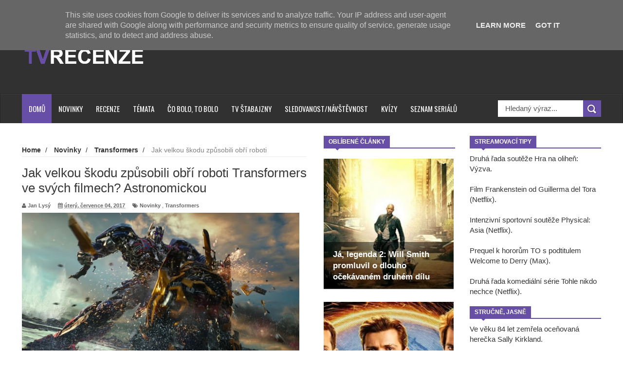

--- FILE ---
content_type: text/html; charset=UTF-8
request_url: https://www.tvrecenze.cz/2017/07/jak-velkou-skodu-zpusobili-obri-roboti.html
body_size: 79692
content:
<!DOCTYPE html>
<html dir='ltr' xmlns='http://www.w3.org/1999/xhtml' xmlns:b='http://www.google.com/2005/gml/b' xmlns:data='http://www.google.com/2005/gml/data' xmlns:expr='http://www.google.com/2005/gml/expr'>
<head>
<link href='https://www.blogger.com/static/v1/widgets/4128112664-css_bundle_v2.css' rel='stylesheet' type='text/css'/>
<!--[if lt IE 9]> <script src="http://html5shiv.googlecode.com/svn/trunk/html5.js"> </script> <![endif]-->
<meta content='width=device-width,initial-scale=1,minimum-scale=1,maximum-scale=1' name='viewport'/>
<meta content='text/html;charset=UTF-8' http-equiv='Content-Type'/>
<meta content='IE=edge,chrome=1' http-equiv='X-UA-Compatible'/>
<meta content='text/html; charset=UTF-8' http-equiv='Content-Type'/>
<meta content='blogger' name='generator'/>
<link href='https://www.tvrecenze.cz/favicon.ico' rel='icon' type='image/x-icon'/>
<link href='https://www.tvrecenze.cz/2017/07/jak-velkou-skodu-zpusobili-obri-roboti.html' rel='canonical'/>
<link rel="alternate" type="application/atom+xml" title="TVrecenze - Atom" href="https://www.tvrecenze.cz/feeds/posts/default" />
<link rel="alternate" type="application/rss+xml" title="TVrecenze - RSS" href="https://www.tvrecenze.cz/feeds/posts/default?alt=rss" />
<link rel="service.post" type="application/atom+xml" title="TVrecenze - Atom" href="https://www.blogger.com/feeds/1726908825256172474/posts/default" />

<link rel="alternate" type="application/atom+xml" title="TVrecenze - Atom" href="https://www.tvrecenze.cz/feeds/291728398421463769/comments/default" />
<!--Can't find substitution for tag [blog.ieCssRetrofitLinks]-->
<link href='https://blogger.googleusercontent.com/img/b/R29vZ2xl/AVvXsEh3MnQQHiDggHYfnszgYes_J-kK5eALiJbrqksPt5TxRTuhr_T3xFLOMmoWJVh0iskBKFZXhMypKslHGL8thTj3jtQA_5Re0f8MswE0ZnOQvDlhBVM3URVU_tbmGaN2WherS-R0DOpxDwI/s640/Transformers+1.jpg' rel='image_src'/>
<meta content='https://www.tvrecenze.cz/2017/07/jak-velkou-skodu-zpusobili-obri-roboti.html' property='og:url'/>
<meta content='Jak velkou škodu způsobili obří roboti Transformers ve svých filmech? Astronomickou' property='og:title'/>
<meta content='Ty nejzajímavější filmové a seriálové novinky.' property='og:description'/>
<meta content='https://blogger.googleusercontent.com/img/b/R29vZ2xl/AVvXsEh3MnQQHiDggHYfnszgYes_J-kK5eALiJbrqksPt5TxRTuhr_T3xFLOMmoWJVh0iskBKFZXhMypKslHGL8thTj3jtQA_5Re0f8MswE0ZnOQvDlhBVM3URVU_tbmGaN2WherS-R0DOpxDwI/w1200-h630-p-k-no-nu/Transformers+1.jpg' property='og:image'/>
<!-- SEO Meta Tag -->
<meta content='Jak velkou škodu způsobili obří roboti Transformers ve svých filmech? Astronomickou' name='keywords'/>
<!-- SEO Title Tag -->
<title>
Jak velkou škodu způsobili obří roboti Transformers ve svých filmech? Astronomickou
        | 
        TVrecenze
</title>
<meta content='YOUR_APPLICATION_ID' property='fb:app_id'/>
<link href="//fonts.googleapis.com/css?family=Fjalla+One" rel="stylesheet" type="text/css">
<link href='//netdna.bootstrapcdn.com/font-awesome/4.0.3/css/font-awesome.css' rel='stylesheet'/>
<link href="//fonts.googleapis.com/css?family=Open+Sans:400,700,400italic%7CArchivo+Narrow:400,700,400italic%7COswald:400italic,700italic,400,700&amp;subset=latin" media="all" rel="stylesheet" type="text/css">
<link href='https://www.blogger.com/static/v1/widgets/1535467126-widget_css_2_bundle.css' rel='stylesheet' type='text/css'/>

    <style type="text/css"><!-- /* 
    
<style id='page-skin-1' type='text/css'><!--
/*
-----------------------------------------------
Blogger Template Style
Name:     Wagazine Responsive Blogger Template
Designer: ThemeXpose
URL:      http://www.themexpose.com
Version:  Full Version
----------------------------------------------- */
/* Variable definitions
====================
<Variable name="maincolor" description="Main Color" type="color" default="#E84C4C"/>
*/
html,body,div,span,applet,object,iframe,h1,h2,h3,h4,h5,h6,p,blockquote,pre,a,abbr,acronym,address,big,cite,code,del,dfn,em,img,ins,kbd,q,s,samp,small,strike,strong,sub,sup,tt,var,b,u,i,center,dl,dt,dd,ol,ul,li,fieldset,form,label,legend,table,caption,tbody,tfoot,thead,tr,th,td,article,aside,canvas,details,embed,figure,figcaption,footer,header,hgroup,menu,nav,output,ruby,section,summary,time,mark,audio,video{margin:0;padding:0;border:0;font-size:100%;font:inherit;vertical-align:baseline;}
/* HTML5 display-role reset for older browsers */
article,aside,details,figcaption,figure,footer,header,hgroup,menu,nav,section{display:block;}body{line-height:1;display:block;}*{margin:0;padding:0;}html{display:block;}ol,ul{list-style:none;}blockquote,q{quotes:none;}blockquote:before,blockquote:after,q:before,q:after{content:&#39;&#39;;content:none;}table{border-collapse:collapse;border-spacing:0;}
/* FRAMEWORK */
.navbar,.post-feeds,.feed-links{display:none;
}
.section,.widget{margin:0 0 0 0;padding:0 0 0 0;
}
strong,b{font-weight:bold;
}
cite,em,i{font-style:italic;
}
a:link{color:#383838;text-decoration:none;outline:none;transition:all 0.25s;-moz-transition:all 0.25s;-webkit-transition:all 0.25s;
}
a:visited{color:#333333;text-decoration:none;
}
a:hover{color:#674ea7;text-decoration:none;
}
a img{border:none;border-width:0;outline:none;
}
abbr,acronym{
}
sup,sub{vertical-align:baseline;position:relative;top:-.4em;font-size:86%;
}
sub{top:.4em;}small{font-size:86%;
}
kbd{font-size:80%;border:1px solid #999;padding:2px 5px;border-bottom-width:2px;border-radius:3px;
}
mark{background-color:#ffce00;color:black;
}
p,blockquote,pre,table,figure,hr,form,ol,dl{margin:1.5em 0;
}
hr{height:1px;border:none;background-color:#666;
}
/* heading */
h1,h2,h3,h4,h5,h6{font-weight:bold;line-height:normal;margin:0 0 0.3em;
}
h1{font-size:200%
}
h2{font-size:180%
}
h3{font-size:160%
}
h4{font-size:140%
}
h5{font-size:120%
}
h6{font-size:100%
}
/* list */
ol{list-style:decimal outside
}
ul{list-style:disc outside
}
dt{font-weight:bold
}
dd{margin:0 0 .5em 2em
}
/* form */
input,button,select,textarea{font:inherit;font-size:100%;line-height:normal;vertical-align:baseline;
}
textarea{display:block;-webkit-box-sizing:border-box;-moz-box-sizing:border-box;box-sizing:border-box;
}
/* code blockquote */
pre,code{font-family:&quot;Courier New&quot;,Courier,Monospace;color:inherit;
}
pre{white-space:pre;word-wrap:normal;overflow:auto;
}
.post-body blockquote {
background: url(https://blogger.googleusercontent.com/img/b/R29vZ2xl/AVvXsEghfUY3BwNiMBKKYJHzH8Y9slISwWci85USIKP0QaV-fpiVJZ5wkUlwIF7Xsp2AMC1-bjCZwsEAIAEOt5dX9rVPTKdNemEEPiGLhg-g8sPPy8al2EpQ_d6V-tBm1DkBZmoL_88VH2OtUELl/s50/quote.png) no-repeat scroll left 18px transparent;
font-family: Monaco,Georgia,&quot;
font-size: 100%;
font-style: italic;
line-height: 22px;
margin: 20px 0 30px 20px;
min-height: 60px;
padding: 0 0 0 60px;
}
/* table */
.post-body table[border=&quot;1&quot;] th, .post-body table[border=&quot;1&quot;] td, .post-body table[border=&quot;1&quot;] caption{border:1px solid;padding:.2em .5em;text-align:left;vertical-align:top;
}
.post-body table.tr-caption-container {border:1px solid #e5e5e5;
}
.post-body th{font-weight:bold;
}
.post-body table[border=&quot;1&quot;] caption{border:none;font-style:italic;
}
.post-body table{
}
.post-body td, .post-body th{vertical-align:top;text-align:left;font-size:13px;padding:3px 5px;border:1px solid #e5e5e5;
}
.post-body th{background:#f0f0f0;
}
.post-body table.tr-caption-container td {border:none;padding:8px;
}
.post-body table.tr-caption-container, .post-body table.tr-caption-container img, .post-body img {max-width:100%;height:auto;
}
.post-body td.tr-caption {color:#666;font-size:80%;padding:0px 8px 8px !important;
}
img {
max-width:100%;
height:auto;
border:0;
}
table {
max-width:100%;
}
.clear {
clear:both;
}
.clear:after {
visibility:hidden;
display:block;
font-size:0;
content:" ";
clear:both;
height:0;
}
body {
background: #ffffff none repeat scroll top left;
margin: 0 0 0 0;
padding: 0 0 0 0;
color: #333333;
font: normal normal 15px Arial, sans-serif;
text-align: left;
}
/* outer-wrapper */
#outer-wrapper {
background:#ffffff;
max-width:1190px;
margin:0px auto 0;
overflow:hidden;
}
/* NAVIGATION MENU */
div#top-nav {
font: normal normal 12px Arial, sans-serif;
margin: 0 auto;
height: 43px;
background: #222222;
overflow: hidden;
padding: 0 28px;
}
.top-menu1 {
font:normal normal 12px Arial, sans-serif;
margin:0 auto;
height:43px;
overflow:hidden;
padding: 11px 0px 0;
}
.menubar {
list-style-type:none;
margin:0 0 0 0;
padding:0 0 0 0;
}
.menubar li {
display:block;
float:left;
line-height:38px;
margin:0 0 0 0;
padding:0 0 0 0;
border-right:1px solid #424242;
}
.menubar li a {
background: #3A3A3A;
color: #E0E0E0;
display: block;
padding: 0 12px;
}
.menubar li a:hover {
background:#674ea7;
}
ul.socialbar {
height:38px;
margin:0 0 0 0;
padding:0 0;
float:right;
}
ul.socialbar li {
display:inline-block;
list-style-type:none;
float:right;
margin:0 0;
padding:0 0;
border-right:none;
}
/* HEADER WRAPPER */
#header-wrapper {
margin:0 auto;
overflow:hidden;
padding: 0 30px;
min-height: 150px;
background-color: #313131;
}
.header {
float:left;
width:25.7%;
max-width:257px;
margin: 40px 0 -5PX;
}
.header h1.title,.header p.title {
font:normal bold 60px Arial, Arial, Helvetica, sans-serif;
margin:0 0 0 0;
text-transform:uppercase;
color:#fff;
}
.header .description {
color:#555555;
}
.header a {
color:#fff;
}
.header a:hover {
color:#999;
}
.header img {
display:block;
padding: 9px 0 39px;
}
.header-right {
float: right;
padding: 0;
overflow: hidden;
margin: 31px 0px 0 0;
width: 70%;
max-width: 728px;
max-height: 90px;
}
.header-right img {
display:block;
}
.separator a {
margin-left: 0!important;
}
/*----navi-----*/
#nav {
font: normal bold 12px Arial, sans-serif;
text-transform: uppercase;
height: 59px;
line-height: 50px;
padding: 0 28px;
background: #F4F4F4;
border-top: 1px solid #E5E5E5;
border-bottom: 1px solid #E5E5E5;
}
#main-nav {
margin: 0 auto;
width: 100%;
height: 60px;
background: #313131;
-webkit-box-shadow: inset 0 1px 0 rgba(255,255,255,0.05), 0 -1px 0 rgba(0,0,0,0.2), inset 1px 0 0 rgba(0,0,0,0.2), inset -1px 0 0 rgba(0,0,0,0.2);
box-shadow: inset 0 1px 0 rgba(255,255,255,0.05), 0 -1px 0 rgba(0,0,0,0.2), inset 1px 0 0 rgba(0,0,0,0.2), inset -1px 0 0 rgba(0,0,0,0.2);
}
#main-nav .menu-alert{
float:left;
padding:18px 0 0 10px ;
font-style:italic;
color:#FFF;
}
#top-menu-mob , #main-menu-mob{ display:none; }
#main-nav ul li {
text-transform: uppercase;
font-family: 'Droid Sans', sans-serif;
font-size:16px;
position: relative;
display: inline-block;
float: left;
height:60px;
}
#main-nav ul li:last-child a{border-right:0 none;}
#main-nav ul li a {
display: inline-block;
height: 60px;
line-height: 60px;
padding: 0 16px;
text-decoration: none;
color: #fff;
font-family: Oswald,sans-serif;
text-transform: uppercase;
font-size: 15px;
cursor: pointer;
font-weight: 400;
line-height: 60px;
margin: 0;
padding: 0 .9em;
}
#main-nav ul li a.active {
background: #674ea7;
}
#main-nav ul li a .sub-indicator{}
#main-nav ul li a:hover {}
#main-nav ul ul{
display: none;
padding: 0;
position: absolute;
top: 60px;
width: 180px;
z-index: 99999;
float: left;
background: #3a3a3a;
}
#main-nav ul ul li, #main-nav ul ul li:first-child {
background: none !important;
z-index: 99999;
min-width: 180px;
border: 0 none;
font-size: 15px;
height: auto;
margin: 0;
}
#main-nav ul ul li:first-child ,#main-nav ul li.current-menu-item ul li:first-child,
#main-nav ul li.current-menu-parent ul li:first-child,#main-nav ul li.current-page-ancestor ul li:first-child { border-top:0 none !important;}
#main-nav ul ul ul ,#main-nav ul li.current-menu-item ul ul, #main-nav ul li.current-menu-parent ul ul, #main-nav ul li.current-page-ancestor ul ul{right: auto;left: 100%; top: 0 !important; z-index: 99999; }
#main-nav ul.sub-menu a ,
#main-nav ul ul li.current-menu-item a,
#main-nav ul ul li.current-menu-parent a,
#main-nav ul ul li.current-page-ancestor a{
border: 0 none;
background: none !important;
height: auto !important;
line-height: 1em;
padding: 10px 10px;
width: 160px;
display: block !important;
margin-right: 0 !important;
z-index: 99999;
color: #fff !important;
}
#main-nav ul li.current-menu-item ul a,
#main-nav ul li.current-menu-parent ul a,
#main-nav ul li.current-page-ancestor ul a{ color:#eee !important; text-shadow:0 1px 1px #222 !important;}
#main-nav ul li:hover > a, #main-nav ul :hover > a { background: #674ea7 ;}
#main-nav ul ul li:hover > a,
#main-nav ul ul :hover > a {background: #674ea7 !important; padding-left:15px !important;padding-right:5px !important;}
#main-nav ul li:hover > ul {display: block;}
#main-nav ul li.current-menu-item,
#main-nav ul li.current-menu-parent,
#main-nav ul li.current-page-ancestor{
margin-top:0;
height:50px;
border-left:0 none !important;
}
#main-nav ul li.current-menu-item ul.sub-menu a, #main-nav ul li.current-menu-item ul.sub-menu a:hover,
#main-nav ul li.current-menu-parent ul.sub-menu a, #main-nav ul li.current-menu-parent ul.sub-menu a:hover
#main-nav ul li.current-page-ancestor ul.sub-menu a, #main-nav ul li.current-page-ancestor ul.sub-menu a:hover{background: none !important;}
#main-nav ul li.current-menu-item a, #main-nav ul li.current-menu-item a:hover,
#main-nav ul li.current-menu-parent a, #main-nav ul li.current-menu-parent a:hover,
#main-nav ul li.current-page-ancestor a, #main-nav ul li.current-page-ancestor a:hover{
background:#674ea7;
text-shadow:0 1px 1px #b43300;
color:#FFF;
height:50px;
line-height:50px;
border-left:0 none !important;
}
#main-nav ul.sub-menu li.current-menu-item,#main-nav ul.sub-menu li.current-menu-item a,
#main-nav li.current-menu-item ul.sub-menu a,#main-nav ul.sub-menu li.current-menu-parent,
#main-nav ul.sub-menu li.current-menu-parent a,#main-nav li.current-menu-parent ul.sub-menu a,
#main-nav ul.sub-menu li.current-page-ancestor,#main-nav ul.sub-menu li.current-page-ancestor a,
#main-nav li.current-page-ancestor ul.sub-menu a{height:auto !important; line-height: 12px;}
#main-nav ul li.menu-item-home ul li a,
#main-nav ul ul li.menu-item-home a,
#main-nav ul li.menu-item-home ul li a:hover{
background-color:transparent !important;
text-indent:0;
background-image:none !important;
height:auto !important;
width:auto;
}
#main-menu-mob,#top-menu-mob{
background: #222;
width: 710px;
padding: 5px;
border: 1px solid #000;
color:#DDD;
height: 27px;
margin:13px 0 0 10px;
}
#top-menu-mob{
width: 350px;
margin:2px 0 0 0;
}
#main-nav.fixed-nav{
position:fixed;
top:0;
left:0;
width:100% !important;
z-index:999;
opacity:0.9;
-webkit-box-shadow: 0 5px 3px rgba(0, 0, 0, .1);
-moz-box-shadow: 0 5px 3px rgba(0, 0, 0, .1);
box-shadow: 0 5px 3px rgba(0, 0, 0, .1);
}
/** WIDGET ITEMS **/
.widget ul.side-newsfeed li {
list-style-type:none;
margin-bottom:17px;
padding-bottom:13px;
margin-left:0;
}
.widget ul.side-newsfeed li:last-child {
margin-bottom:0;
padding-bottom:0;
}
.widget ul.side-newsfeed li .side-item {
overflow:hidden;
position: relative;
}
.widget ul.side-newsfeed li .side-item .side-image {
}
.widget ul.side-newsfeed li .side-item .side-image img {
width: 270px;
height: 190px;
object-fit: cover;
}
.widget ul.side-newsfeed li .side-item .side-item-text {
overflow: hidden;
position: absolute;
bottom: 3px;
color: #fff;
padding: 10px 15px;
background: url('https://blogger.googleusercontent.com/img/b/R29vZ2xl/AVvXsEiQ8E5OQRyKi_mcZbK-hreNxDg5vAhrZxmAEL_pVxeF19B7Qb5MLfnEaM3TFqSQmOVFe2kkdPslPOFwi9iQASLfQAojkdg_AqLG6eXl605VAuf-1ng4oxo6w-1oZKdJe8Ryx1I9qL7ChaTO/s1600/gradient.png') repeat-x scroll 0% 0% transparent;
}
.widget ul.side-newsfeed li .side-item .side-item-text h4 a {
margin-bottom: 1px;
color: #fff;
display: block;
font-size: 23px;
font: normal normal 17px Arial, sans-serif;
font-weight: bold;
}
.widget ul.side-newsfeed li .side-item .side-item-text .side-item-meta {
font-size:10px;
letter-spacing:1px;
color:#fff;
font-family:"Roboto Slab";
}
ul.side-newsfeed h4 {
font-family: Roboto Slab;
}
/* CONTENT WRAPPER */
#content-wrapper {
background-color:transparent;
margin: 0 auto;
padding: 25px 0px 0;
word-wrap:break-word;
margin-top: 1px;
}
.largebanner {
background:#fff;
border-right:1px solid #e5e5e5;
border-bottom:1px solid #e5e5e5;
border-left:1px solid #e5e5e5;
}
.largebanner .widget {
padding:15px 14px;
overflow:hidden;
}
.largebanner img, .largebanner iframe{
display:block;
max-width:100%;
border:none;
overflow:hidden;
}
/* POST WRAPPER */
#post-wrapper {
background:transparent;
float:left;
width:585px;
max-width:585px;
margin:0 0 10px;
}
.post-container {
padding:15px 0px 0 0;
}
.breadcrumbs {font-size: 90%;
height: 16px;
margin-bottom: 10px;
margin-top: 1px;
overflow: hidden;
padding: 5px;
margin-left: -15px;
border-bottom: 1px solid #ECECEC;}
.breadcrumbs > span {padding: 10px 5px 10px 10px;}
.breadcrumbs > span:last-child {background: none repeat scroll 0 0 transparent;color: #808080;}
.breadcrumbs a {color: #333333;}
.post {
background:#ffffff;
margin:0 0 15px;
padding:15px 0;
padding: 8px 0;
}
.post-body {
line-height:1.6em;
}
h2.post-title, h1.post-title {
font:normal normal 18px Arial, Helvetica, Arial, sans-serif;
}
h2.post-title a, h1.post-title a, h2.post-title, h1.post-title {
color:#383838;
}
h2.post-title a:hover, h1.post-title a:hover {
color:#674ea7;
}
.img-thumbnail {
background:#fbfbfb url(https://blogger.googleusercontent.com/img/b/R29vZ2xl/AVvXsEhBj8z_9t5fMgEU73CsKvyg0xfs82rVRg5fGf9ycaeqOSpFC9dKKBh48AkPzM2sHKY3Ky5zo0aSejfOvCFR9Y2zXu0lsDO47qpfP6wycxXoauw9B1cvYO6UL411VA-TcLKjPiiBcSqQxzQu/w200-c-h140/no-image.png) no-repeat center center;
position:relative;
float:left;
width:250px;
height:165px;
margin:0 15px 0 0;
}
.img-thumbnail img {
width:250px;
height:165px;
object-fit: cover;
}
span.rollover {
}
span.rollover:before {
content:"";
position: absolute;
width:24px;
height:24px;
margin:-12px;
top:50%;
left:50%;
}
span.rollover:hover {
opacity: .7;
-o-transition:all 1s;
-moz-transition:all 1s;
-webkit-transition:all 1s;
}
.post-info {
background: transparent;
margin: 0 0 2px;
color: #666666;
font-size: 11px;
padding: 5px 0;
}
.post-info a {
display:inline-block;
color:#666666;
}
.author-info, .time-info, .comment-info, .label-info, .review-info {
margin-right:12px;
display:inline;
}
a.readmore {
display: inline-block;
margin: 15px 0 0;
border: 1px solid #FDFDFD;
padding: 0px 10px;
line-height: 26px;
color: #FFFFFF;
font-size: 11px;
font-weight: bold;
text-transform: uppercase;
background: #674ea7;
}
a.readmore:hover  {
border:1px solid #fff;
}
.img-thumbnail:after {
content: "";
width: 6px;
height: 4px;
position: absolute;
bottom: 0;
left: 0;
display: block;
z-index: 2;
background: #674ea7;
-webkit-transition: width 0.35s;
transition: width 0.35s;
}
.img-thumbnail:hover:after {
width: 100%;
}
/* Page Navigation */
.pagenavi {
clear: both;
margin: 0px 0 10px;
text-align: center;
font-size: 11px;
font-weight: bold;
text-transform: uppercase;
background-color: #F5F5F5;
padding: 10px;
}
.pagenavi span,.pagenavi a {
padding:6px 10px;
margin-right:3px;
display:inline-block;
border: 1px solid #d0d0d0;
}
.pagenavi .current, .pagenavi .pages, .pagenavi a:hover {
border: 1px solid $(readmore.hover.color);
}
.pagenavi .pages {
display:none;
}
/* SIDEBAR WRAPPER */
#sidebar-wrapper {
background:transparent;
float:right;
width:33%;
max-width:270px;
margin:0 auto;
padding-left: 30px;
}
.sidebar-container {
padding:0px 0;
}
.sidebar h2, .panel h2 {
font:normal bold 12px Arial, sans-serif;
color:#333333;
margin:0 0 10px 0;
padding:5px 0;
text-transform:uppercase;
position:relative;
border-bottom: 2px solid #674ea7;
}
#sidebar1 h2 span,#sidebar h2 span{
border-bottom: 2px solid #674ea7;
bottom: -2px;
padding: 5px 10px;
color: #FFFFFF;
background: #674ea7;
}
#sidebar-narrow h2 span,#sidebar-narrow h2 span{
border-bottom: 2px solid #674ea7;
bottom: -2px;
padding: 5px 10px;
color: #FFFFFF;
background: #674ea7;
}
div#Footer-Ad {
text-align: center;
margin: 0 auto;
padding: 30px 0 25px;
background-color: #F5F5F5;
}
div#Footer-Ad h2 {
display: none;
}
#bottombar h2 span {
border-bottom: 2px solid #674ea7;
bottom: -2px;
padding: 6px;
color: #fff;
}
#sidebar1 h2 span:after,#related-posts h2 span:after,#sidebar h2 span:after,#bottombar h2 span:after,#sidebar-narrow h2 span:after {
content: no-close-quote;
position: absolute;
width: 0px;
height: 0px;
bottom: -6px;
left: 22px;
border-left: 6px solid rgba(0, 0, 0, 0);
border-right: 6px solid rgba(0, 0, 0, 0);
border-top: 6px solid #674ea7;
}
.sidebar h2:after, .panel h2:after {
content: " ";
width:90px;
height: 0px;
position: absolute;
left: 0;
bottom: -2px;
}
.sidebar .widget {
margin:0 0 20px;
}
.sidebar ul, .sidebar ol {
list-style-type:none;
margin:0 0 0 0;
padding:0 0 0 0;
}
.sidebar li {
margin:5px 0;
padding:0 0 0 0;
}
/* Recent Post */
.recent-post-title {
margin: 0 0 15px;
padding: 0;
position: relative;
border-bottom: 2px solid #674ea7;
background: url('https://blogger.googleusercontent.com/img/b/R29vZ2xl/AVvXsEi1RSclG2iFlS0Ew-cHI8MGX8fsbQX8DxxLSoNAi2VIeIkRLiLaiT3ir0qpdt4y2ZrSDLX7lLHAAyijDCM62jUWhCzWJz-WUR9AltSyPXTYFxUQKEA0Jd2ZXHG2CTlsGaB7myefyv6hqaY8/s1600/title_pat.png') repeat scroll 0% 0% transparent;
}
div.recent-post-title:after {
content: no-close-quote;
position: absolute;
width: 0px;
height: 0px;
bottom: -6px;
left: 22px;
border-left: 6px solid rgba(0, 0, 0, 0);
border-right: 6px solid rgba(0, 0, 0, 0);
border-top: 6px solid #674ea7;
}
.recent-post-title h2 {
font: normal bold 14px Arial, sans-serif;
height: 22px;
line-height: 22px;
margin: 0 0;
padding: 0 10px;
background: #674ea7;
color: #474747;
display: inline-block;
}
.recent-post-title h2 a {
color:#fff;
}
.stylebox {
float:left;
width:50%;
margin:0 0;
}
.stylebox .widget {
padding:0 15px 15px 0;
}
.stylebox .widget-content {
background:#ffffff;
}
.stylebox ul {
list-style-type:none;
margin:0 0 0 0;
padding:0 0 0 0;
}
.stylebox1 {
float:left;
width:100%;
margin:0 0;
}
.stylebox1 .widget {
padding:0 0px 15px 0;
}
.stylebox1 .widget-content {
background:#ffffff;
}
.stylebox1  ul {
list-style-type:none;
margin:0 0 0 0;
padding:0 0 0 0;
}
/* Recent Post */
ul.xpose_thumbs {
margin:0 0 0 0;
}
ul.xpose_thumbs li {
font-size:12px;
min-height:68px;
padding-bottom: 5px;
}
ul.xpose_thumbs .xpose_thumb {
position:relative;
background:#fbfbfb;
margin:3px 0 10px 0;
width:100%;
height:50px;
padding-bottom:46%;
overflow:hidden;
}
ul.xpose_thumbs .xpose_thumb img {
height:auto;
width:100%;
}
ul.xpose_thumbs1 {
margin:0 0 0 0;
width:48%;
float:left;
}
ul.xpose_thumbs1 li {
font-size:12px;
min-height:68px;
}
ul.xpose_thumbs1 .xpose_thumb {
position:relative;
background:#fbfbfb;
margin:0px 0 10px 0;
width:100%;
overflow:hidden;
}
ul.xpose_thumbs1 .xpose_thumb img {
height:320px;
width:100%;
}
ul.xpose_thumbs2 {
font-size:13px;
}
ul.xpose_thumbs2 li {
padding:0 0;
min-height:66px;
font-size:11px;
margin: 0 0 8px;
padding: 0 0 8px;
border-bottom:1px dotted #e5e5e5;
}
ul.xpose_thumbs2 .xpose_thumb2 {
background:#fbfbfb;
float:left;
margin:3px 8px 0 0;
height:70px;
width:70px;
}
ul.xpose_thumbs2 .xpose_thumb2 img {
height:70px;
width:70px;
}
span.xpose_title {
font:normal normal 16px Arial, Helvetica, Arial, sans-serif;
display:block;
margin:0 0 5px;
line-height:1.4em;
}
span.xpose_title2 {
font-size:17px;
}
span.rp_summary {
display:block;
margin:6px 0 0;
color:#666666;
}
span.xpose_meta {
background:transparent;
display:block;
font-size:11px;
color:#aaa;
}
span.xpose_meta a {
color:#aaa !important;
display:inline-block;
}
span.xpose_meta_date, span.xpose_meta_comment, span.xpose_meta_more  {
display:inline-block;
margin-right:8px;
}
span.xpose_meta_date:before {
content: "\f133";
font-family: FontAwesome;
font-style: normal;
font-weight: normal;
text-decoration: inherit;
padding-right:4px;
}
span.xpose_meta_comment:before  {
content: "\f086";
font-family: FontAwesome;
font-style: normal;
font-weight: normal;
text-decoration: inherit;
padding-right:4px;
}
span.xpose_meta_more:before {
content: "\f0a9";
font-family: FontAwesome;
font-style: normal;
font-weight: normal;
text-decoration: inherit;
padding-right:4px;
}
ul.xpose_thumbs2 li a:hover, ul.xpose_thumbs li a:hover {
color:#674ea7;
}
ul.xpose_thumbs22 {
font-size:13px;
width:50%;
float:right;
}
ul.xpose_thumbs22 li {
padding:0 0;
min-height:66px;
font-size:11px;
margin: 0 0 8px;
padding: 0 0 8px;
border-bottom:1px dotted #e5e5e5;
}
ul.xpose_thumbs22 .xpose_thumb2 {
background:#fbfbfb;
float:left;
margin:3px 8px 0 0;
height:70px;
width:70px;
}
ul.xpose_thumbs22 .xpose_thumb2 img {
height:70px;
width:70px;
}
span.xpose_title {
font:normal normal 16px Arial, Helvetica, Arial, sans-serif;
display:block;
margin:0 0 5px;
line-height:1.4em;
}
span.xpose_title2 {
font-size:17px;
}
span.rp_summary {
display:block;
margin:6px 0 0;
color:#666666;
}
div#author-box {
border: 1px solid #eee;
padding: 20px;
background: #f9f9f9;
}
span.xpose_meta {
background:transparent;
display:block;
font-size:11px;
color:#aaa;
}
span.xpose_meta a {
color:#aaa !important;
display:inline-block;
}
span.xpose_meta_date, span.xpose_meta_comment, span.xpose_meta_more  {
display:inline-block;
margin-right:8px;
}
span.xpose_meta_date:before {
content: "\f133";
font-family: FontAwesome;
font-style: normal;
font-weight: normal;
text-decoration: inherit;
padding-right:4px;
}
span.xpose_meta_comment:before  {
content: "\f086";
font-family: FontAwesome;
font-style: normal;
font-weight: normal;
text-decoration: inherit;
padding-right:4px;
}
span.xpose_meta_more:before {
content: "\f0a9";
font-family: FontAwesome;
font-style: normal;
font-weight: normal;
text-decoration: inherit;
padding-right:4px;
}
ul.xpose_thumbs22 li a:hover, ul.xpose_thumbs li a:hover {
color:#674ea7;
}
/* BOTTOMBAR */
#bottombar {
background:#313131;
overflow:hidden;
margin:0 auto;
padding:15px 28px;
color:#dddddd;
border-top: 4px solid #674ea7;
}
#bottombar .left {
float:left;
width:25%;
}
#bottombar .center {
float:left;
width:25%;
}
#bottombar .center1 {
float:left;
width:25%;
}
#bottombar .right {
float:right;
width:25%;
}
#bottombar .left .widget, #bottombar .center .widget ,#bottombar .center1 .widget{
margin:0 15px 15px 0;
}
#bottombar .right .widget {
margin:0 0 15px 0;
}
#bottombar h2 {
font:normal bold 13px Arial, sans-serif;
margin:0 0 10px 0;
padding:6px 0;
text-transform:uppercase;
position:relative;
border-bottom: 2px solid #696969;
color:#eeeeee;
}
#bottombar ul, #bottombar ol {
list-style-type:none;
margin:0 0 0 0;
padding:0 0 0 0;
}
#bottombar li {
margin:12px 0!important;
padding:0 0 0 0;
}
#bottombar ul li:before {
color:#eeeeee !important;
}
#bottombar a {
-webkit-transition: all 0.2s ease;
transition: all 0.2s ease;
color: #fff;
}
#bottombar a:hover {
color:#ffffff;
}
/* FOOTER */
#footer-wrapper {
background:#262626;
margin:0 auto;
padding:0px 20px;
overflow:hidden;
color:#eeeeee;
font-size:12px;
}
.footer-left {
float:left;
margin:10px;
margin-top: 32px;
color: #949494;
}
.footer-right {
float:right;
margin:10px;
color: #949494;
}
#footer-wrapper a {
color:#b8b8b8;
}
#footer-wrapper a:hover {
color:#ffffff;
}
/* Tab Menu */
.set, .panel {
margin: 0 0;
}
.tabs .panel {
padding:0 0;
}
.tabs-menu {
border-bottom:3px solid #E73138;
padding: 0 0;
margin:0 0;
}
.tabs-menu li {
font:normal bold 12px Arial, sans-serif;
display: inline-block;
*display: inline;
zoom: 1;
margin: 0 3px 0 0;
padding:10px;
background:#fff;
border:1px solid #e5e5e5;
border-bottom:none !important;
color:#333333;
cursor:pointer;
position:relative;
}
.tabs-menu .active-tab {
background:#E73138;
border:1px solid #E73138;
border-bottom:none !important;
color:#fff;
}
.tabs-content {
padding:10px 0;
}
.tabs-content .widget li {
float:none !important;
margin:5px 0;
}
.tabs-content .widget ul {
overflow:visible;
}
/* Custom CSS for Blogger Popular Post Widget */
.PopularPosts ul,
.PopularPosts li,
.PopularPosts li img,
.PopularPosts li a,
.PopularPosts li a img {
margin:0 0;
padding:0 0;
list-style:none;
border:none;
background:none;
outline:none;
}
.PopularPosts ul {
margin:.5em 0;
list-style:none;
color:black;
counter-reset:num;
}
.PopularPosts ul li img {
display:block;
margin:0 .5em 0 0;
width:65px;
height:65px;
float:left;
}
.PopularPosts ul li {
margin:0 10% .4em 0 !important;
counter-increment:num;
position:relative;
}
.PopularPosts ul li:before,
.PopularPosts ul li .item-title a, .PopularPosts ul li a {
font-weight:bold;
color:#3a3a3a !important;
text-decoration:none;
}
#sidebar-narrow .PopularPosts ul li img {
display:block;
margin:0 .5em 0 0;
width:270px;
height:auto;
float:left;
}
#sidebar-narrow .PopularPosts .item-title {
padding-bottom: .2em;
display: block;
background: rgba(0, 0, 0, 0.49);
color: #ffffff;
font-weight: bold;
font-size: 17px;
line-height: 23px;
margin: 0;
padding: 14px 19px 14px;
bottom: 9px;
position: absolute;
}
#sidebar-narrow .PopularPosts .item-title a{color:#fff!important}
#bottombar .popular-posts li {
}
#bottombar .PopularPosts ul li a {
-webkit-transition: all 0.2s ease;
transition: all 0.2s ease;
color: #fff!important;
}
/* Set color and level */
.PopularPosts ul li {margin-right:1% !important}
.PopularPosts .item-thumbnail {
margin:0 0 0 0;
}
.PopularPosts .item-snippet {
font-size:11.5px;
color: #5C5C5C;
}
#bottombar .PopularPosts .item-snippet {
color: #5C5C5C;
font-size: 12px;
line-height: 32px;
}
.profile-img{
display:inline;
opaciry:10;
margin:0 6px 3px 0;
}
/* back to top */
#back-to-top {
background:#353738;
color:#ffffff;
padding:8px 10px;
font-size:24px;
border: 1px solid #4b4b4b;
}
.back-to-top {
position:fixed !important;
position:absolute;
bottom:20px;
right:15px;
z-index:999;
}
/* ==== Related Post Widget Start ==== */
#related-posts h2 > span{
border-bottom: 2px solid #674ea7;
bottom: -2px;
padding: 4px 10px;
background: #674ea7;
}
#related-posts{
float:left;
width:100%;
margin-bottom:40px;
}
#related-posts h2{
padding: 4px 0;
font: normal normal 18px Oswald;
text-transform: uppercase;
font: normal bold 12px Arial, sans-serif;
text-align: left;
color: #fff;
margin-bottom: 5px;
border-bottom: 2px solid #674ea7;
}
#related-posts .related_img {
padding:0px;
width:285px;
height:200px;
}
#related-posts .related_img:hover{
opacity:.7;
filter:alpha(opacity=70);
-moz-opacity:.7;
-khtml-opacity:.7;
}
/* share buttons */
.share-buttons-box {
height: 67px;
background: url(https://blogger.googleusercontent.com/img/b/R29vZ2xl/AVvXsEirxGf1ss1iHg80czBUxB_gZyAej2xKanQCz7RMrslJX1AxHAM5mhCd7WkOZZT4p9As9uD1vD612gSza0WvEKRB-D1VPCQ6LcxWT3Tn9mbyUL42CY1V8-hggQgtcEB8nWaJ6KPpM2TaDDkw/s1600/share.png) no-repeat 330px 10px;
margin:20px 0 15px;
overflow:hidden;
}
.share-buttons {
margin:0 0;
height:67px;
float:left;
}
.share-buttons .share {
float:left;
margin-right:10px;
display:inline-block;
}
/* error and search */
.status-msg-wrap {
font-size:120%;
font-weight:bold;
width:100%;
margin:20px auto;
}
.status-msg-body {
padding:20px 2%;
width:96%;
}
.status-msg-border {
border:1px solid #e5e5e5;
opacity:10;
width:auto;
}
.status-msg-bg {
background-color:#ffffff;
}
.status-msg-hidden {
padding:20px 2%;
}
#ArchiveList ul li:before {
content:"" !important;
padding-right:0px !important;
}
/* facebook comments */
.fb-comments{width: 100% !important;}
.fb-comments iframe[style]{width: 100% !important;}
.fb-like-box{width: 100% !important;}
.fb-like-box iframe[style]{width: 100% !important;}
.fb-comments span{width: 100% !important;}
.fb-comments iframe span[style]{width: 100% !important;}
.fb-like-box span{width: 100% !important;}
.fb-like-box iframe span[style]{width: 100% !important;
}
.rich-snippet {
padding:10px;
margin:15px 0 0;
border:3px solid #eee;
font-size:12px;
}
/*-------sidebar----------------*/
.sidebar-narrow{margin:0}
#sidebar-narrow .widget{margin-bottom:30px;}
#sidebar-narrow{float:right;width:270px;
}
div#main {
width: 585px;
}
div#mywrapper {
float: left;
width: 890px;
}
#sidebartab {
margin-bottom: 15px;
}
.tab-widget-menu {
height: 46px;
margin: 0;
padding: 0px 0 0 2px;
}
#sidebartab .widget {
margin-bottom: 0;
padding-bottom: 0;
}
#sidebartab .h2title {
display: none;
}
#sidebartab .h2titlesmall {
display: none;
}
#sidebartab .widget-content {
box-shadow: none;
-moz-box-shadow: none;
-webkit-box-shadow: none;
border: 0;
}
.tab-widget-menu ul, .tab-widget-menu li {
list-style: none;
padding: 0;
margin: 0;
}
.tab-widget-menu li {
background: #333;
bottom: -2px;
color: #FFF;
cursor: pointer;
float: left;
height: 38px;
line-height: 38px;
margin: -2px 0px 0 0px;
padding: 0;
position: relative;
text-align: center;
width: 33.3%;
z-index: 2;
}
.tab-widget-menu li.selected {
background: #674ea7;
border-width: 1px 1px 3px;
color: #FFF;
margin-top: -2px;
}
#sidebartab .h2title, #sidebartab h2 {
display: none;
}
#sidebartab .h2titlesmall, #sidebartab h2 {
display: none;
}
#sidebartab .widget-content img {
padding: 2px;
border: 1px solid lightGrey;
width: 75px;
height: 75px;
}
#sidebartab .popular-posts li {
background: none repeat scroll 0 0 transparent;
border-bottom: 1px solid #E9E9E9;
overflow: hidden;
padding: 10px 0;
}
.PopularPosts img:hover, #sidebartab .widget-content img:hover {
}
#sidebarlab .sidebar li a:hover {
color: #fff;
background: #222;
}
.PopularPosts a {font-weight:bold;}
.tagcloud a {
background: #e4e4e4;
color: #888;
display: block;
float: left;
font-size: 14px!important;
line-height: 12px;
margin: 0 2px 2px 0;
padding: 12px 17px;
}
.tagcloud a:link {
color: #888;
}
.tagcloud a:hover {
background: #674ea7;
color: #fff;
}
.tagcloud1 .Label a{
background: #3e3e3e;
color: #888;
display: block;
float: left;
font-size: 14px!important;
line-height: 12px;
margin: 0 2px 2px 0;
padding: 12px 17px;
}
.tagcloud1 a:link {
color: #888;
}
.tagcloud1 a:hover {
background: #674ea7;
color: #fff;
}
.showpageArea a {
clear:both;
margin:-5px 0 10px;
text-align:center;
font-size:11px;
font-weight:bold;
text-transform:uppercase;
}
.showpageNum a {
padding:6px 10px;
margin-right:3px;
display:inline-block;
color:#333333;
background-color:#ffffff;
border: 1px solid #dddddd;
}
.showpageNum a:hover {
border: 1px solid #aaaaaa;
}
.showpagePoint {
padding:6px 10px;
margin-right:3px;
display:inline-block;
color:#333333;
background-color:#ffffff;
border: 1px solid #aaaaaa;
}
.showpageOf {
display:none;
}
.showpage a {
padding:6px 10px;
margin-right:3px;
display:inline-block;
color:#333333;
background-color:#ffffff;
border: 1px solid #dddddd;
}
.showpage a:hover {
border: 1px solid #aaaaaa;
}
.showpageNum a:link,.showpage a:link {
text-decoration:none;
color:#666;
}
.button {
text-align: center;
width: 100%;
margin: 10px 0;
padding: 0;
font-size: 14px;
font-family: 'Tahoma', Geneva, Sans-serif;
color: #fff;
margin-left: 0em !important;
}
.item-img {
width: 50%;
float: left;
}
.button ul {
margin: 0;
padding: 0;
}
.button li {
display: inline-block;
margin: 10px 0;
padding: 0;
}
#Attribution1 {
height:0px;
visibility:hidden;
display:none
}
.author-avatar img{border:1px solid #ccc;padding:4px;background:#fff;float:left;margin:0 10px 5px 0;border:50%;box-shadow:0 0 3px 0 #b5b5b5;-moz-box-shadow:0 0 3px 0 #b5b5b5;-webkit-box-shadow:0 0 3px 0 #b5b5b5}
#author-box h3 {
padding-bottom: 5px;
border-bottom: 1px solid #D7D7D7;
font-size: 18px;
font-family: Oswald,arial,Georgia,serif;
}
.share-post {
font-size: 13px;
margin-top: 15px;
}
.share-post li {
float: left;
}
.share-post a {
display: block;
margin-right: 10px;
text-indent: -9999px;
margin-left: 12px;
background: url(https://blogger.googleusercontent.com/img/b/R29vZ2xl/AVvXsEia3SPyd_hNEGuMfWls_RBdEJtASSF2y6Dg8PIXWlTgU-L-BoBPgagHaMNKOdAcYF8GzucAI4EjZRAKxWV5reTOiFbd8dHrBULb65HPVUyww3mMEFNS2sGjN7epxvUSDLwBxi0fL6G5sRo/s1600/single-share.png) no-repeat;
-webkit-transition: opacity .2s;
-moz-transition: opacity .2s;
-o-transition: opacity .2s;
transition: opacity .2s;
}
.share-post a:hover {
opacity: .7;
}
.share-post
.facebook a {
width: 7px;
}
.share-post
.twitter a {
width: 18px;
background-position: -47px 0;
}
.share-post
.google a {
width: 14px;
background-position: -105px 0;
}
.share-post
.pinterest a {
width: 11px;
background-position: -159px 1px;
}
/*** Share Post Styling ***/
#share-post {
width: 100%;
overflow: hidden;
margin-top: 20px;
}
#share-post a {
display: block;
height: 32px;
line-height: 32px;
color: #fff;
float: left;
padding-right: 10px;
margin-right: 10px;
margin-bottom: 25px;
}
#share-post
.facebook {
background-color: #436FC9;
}
#share-post
.twitter {
background-color: #40BEF4;
}
#share-post
.google {
background-color: #EC5F4A;
}
#share-post
span {
display: block;
width: 32px;
height: 32px;
float: left;
margin-right: 10px;
background: url(https://blogger.googleusercontent.com/img/b/R29vZ2xl/AVvXsEia3SPyd_hNEGuMfWls_RBdEJtASSF2y6Dg8PIXWlTgU-L-BoBPgagHaMNKOdAcYF8GzucAI4EjZRAKxWV5reTOiFbd8dHrBULb65HPVUyww3mMEFNS2sGjN7epxvUSDLwBxi0fL6G5sRo/s1600/single-share.png) no-repeat;
}
#share-post
.facebook span {
background-color: #3967C6;
}
#share-post
.twitter span {
background-color: #26B5F2;
background-position: -72px 0;
}
#share-post
.google span {
background-color: #E94D36;
background-position: -144px 0;
}
/* Search Box
----------------------------------------------- */
#searchformfix
{
float:right;
overflow:hidden;
position:relative;
margin-right: 0px;
margin-top: 6px;
}
#searchform
{
margin:7px 0 0;
padding:0;
}
#searchform fieldset
{
padding:0;
border:none;
margin:0;
}
#searchform input[type="text"]{
background:#fff; border:none;
float:left; padding:0px 10px 0px 15px;
margin:0px; width:150px; height:34px;
line-height:34px;
transition:all 600ms cubic-bezier(0.215,0.61,0.355,1) 0s;
-moz-transition:all 300ms cubic-bezier(0.215,0.61,0.355,1) 0s;
-webkit-transition:all 600ms cubic-bezier(0.215,0.61,0.355,1) 0s;
-o-transition:all 600ms cubic-bezier(0.215,0.61,0.355,1) 0s; color:#585858}
#searchform input[type=text]:hover,#searchform input[type=text]:focus
{
width:200px;
}
#searchform input[type=submit]
{
background:url(https://blogger.googleusercontent.com/img/b/R29vZ2xl/AVvXsEi6VQtwdQeBv9OfqL8AXJFbB0QkDHi2iIdGxP6WcmEDL-HA28uBFb7z0Ti1C4KBhKTU9VubxM-O_pdIT_uDXY4blzVcvVmrBV7xBJEUJKdz5x-66a0BNciJ0Jmb8e_pseGLwC5uE5DjOr-A/s1600/icon-search.png) center 9px no-repeat;
cursor:pointer;
margin:0;
padding:0;
width:37px;
height:34px;
line-height:34px;
background-color:#674ea7;
}
input[type=submit]
{
padding:4px 17px;
color:#ffffcolor:#585858;
text-transform:uppercase;
border:none;
font-size:20px;
background:url(gradient.png) bottom repeat-x;
cursor:pointer;
margin-top:10px;
float:left;
overflow:visible;
transition:all .3s linear;
-moz-transition:all .3s linear;
-o-transition:all .3s linear;
-webkit-transition:all .3s linear;
}
#searchform input[type=submit]:hover
{
background-color:#333;
}
.selectnav {
display:none;
}
/*---Flicker Image Gallery-----*/
.flickr_plugin {
width: 100%;
}
.flickr_badge_image {
float: left;
height: 70px;
margin: 8px 5px 0px 5px;
width: 70px;
}
.flickr_badge_image a {
display: block;
}
.flickr_badge_image a img {
display: block;
width: 100%;
height: auto;
-webkit-transition: opacity 100ms linear;
-moz-transition: opacity 100ms linear;
-ms-transition: opacity 100ms linear;
-o-transition: opacity 100ms linear;
transition: opacity 100ms linear;
}
.flickr_badge_image a img:hover {
opacity: .5;
}
div#act {
display: none;
}
#sidebar-narrow .list-label-widget-content li {
display: block;
padding: 0 0 8px 0;
position: relative;
}
#sidebar-narrow .list-label-widget-content li a {
color: #555555;
font-size: 13px;
font-weight: normal;
}
#sidebar-narrow .list-label-widget-content li a:first-child {
text-transform: capitalize;
}
#sidebar-narrow .list-label-widget-content li span:last-child {
color: #949494;
font-size: 12px;
font-weight: bold;
position: absolute;
right: 0;
top: 0;
}
#sidebar-narrow .list-label-widget-content li:hover span:last-child {
text-decoration: underline;
}
/***** Social link*****/
ul.socialbar li,ul.socialbar li{
float: left;
margin-right: 0px;
margin-bottom:0px;
padding: 0px;
display:block;
width: auto;
background:#222;
}
ul.socialbar li a {
font-size: 19px;
color: #FFFFFF;
margin-top: 12px;
margin-left: 16px;
padding: 4px;
line-height: 43px;
}
#nav.fixed-nav{
position: fixed;
top: 0;
left: 0;
width: 100% !important;
z-index: 999;
background: #fff;
-webkit-box-shadow: 0 5px 3px rgba(0, 0, 0, .1);
-moz-box-shadow: 0 5px 3px rgba(0, 0, 0, .1);
box-shadow: 0 5px 3px rgba(0, 0, 0, .1);
padding: 0;
}
div.conty {
width: 1050px;
margin: 0 auto;
}
#beakingnews {
background:#222222;
float: left;
height: 42px;
line-height:  42px;
overflow: hidden;
width: 60.2%;
}
#recentpostbreaking li a {
color:#949494;
font-family: sans-serif;
font-weight: bold;
}
#recentpostbreaking li a:hover {
color:#674ea7;
}
#beakingnews .tulisbreaking {
background:#674ea7;
}
#beakingnews .tulisbreaking{
color:$(mainbgfontcol.background.color) !important;
}
span.tulisbreaking:after{
content: close-quote;
position: absolute;
width: 0px;
top: 15px;
right: -12px;
border-bottom: 6px solid rgba(0, 0, 0, 0);
border-left: 6px solid #674ea7;
border-top: 6px solid rgba(0, 0, 0, 0);
border-right: 6px solid rgba(0, 0, 0, 0);
}
#beakingnews .tulisbreaking {
color: #FFFFFF;
display: block;
float: left;
font-family: sans-serif;
font-weight: bold;
padding: 0 10px;
position: absolute;
border-bottom: 1px solid #674ea7;
}
#recentpostbreaking {
float: left;
margin-left: 74px;
}
#recentpostbreaking ul,#recentpostbreaking li{list-style:none;margin:0;padding:0}
/*-------sidebar----------------*/
.sidebar-narrow{margin:0}
#sidebar-narrow .widget{margin-bottom:30px;}
#sidebar-narrow{float:right;width:270px;margin-left: 30px;
}
#sidebar-narrow .list-label-widget-content li {
display: block;
padding: 5px 10px;
position: relative;
border: 1px solid #E4E4E4;
float: left;
margin: 3px;
}
#sidebar-narrow .list-label-widget-content li a {
color: #555555;
font-size: 13px;
font-weight: normal;
}
#sidebar-narrow .list-label-widget-content li a:first-child {
text-transform: capitalize;
}
#sidebar-narrow .list-label-widget-content li:hover {
border-color: #674ea7;
}
#sidebar-narrow .list-label-widget-content li span:last-child {
color: #949494;
font-size: 12px;
font-weight: bold;
position: absolute;
right: 0;
top: 0;
}
#sidebar-narrow .list-label-widget-content li:hover span:last-child {
text-decoration: underline;
}
.large-thumb .xpose_title a {
color: #fff;
font-size: 20px;
}
.large-thumb {
position: absolute;
bottom: 15px;
z-index: 99;
padding: 20px;
color: #fff;
background: url('https://blogger.googleusercontent.com/img/b/R29vZ2xl/AVvXsEiQ8E5OQRyKi_mcZbK-hreNxDg5vAhrZxmAEL_pVxeF19B7Qb5MLfnEaM3TFqSQmOVFe2kkdPslPOFwi9iQASLfQAojkdg_AqLG6eXl605VAuf-1ng4oxo6w-1oZKdJe8Ryx1I9qL7ChaTO/s1600/gradient.png') repeat-x scroll 0% 0% transparent;
}
span.rp_summary {
display: none;
}
.large-thumb span.xpose_meta {
background: transparent;
display: block;
font-size: 12px;
color: #dadada;
}
.large-thumb span.xpose_meta a {
color: #Dadada !important;
display: inline-block;
}
.large-thumb .xpose_meta_comment {
float: right;
}
ul.xpose_thumbs1 {
position: relative;
}
ul.xpose_thumbs {
position: relative;
}
span.more_meta .fa {
margin-right: 5px;
}
span.s_category .fa {
margin-right: 5px;
}
.featured_thumb h3 {
font: normal normal 18px Arial, Helvetica, Arial, sans-serif;
display: block;
margin: 0 0 5px;
line-height: 1.4em;
}
/* TIPSY
-----------------------------------------------*/
.tipsy {
padding: 5px;
font-size: 10px;
position: absolute;
z-index: 100000;
}
.tipsy-inner {
padding: 1px 10px 0;
background-color: #303030;
color: white;
max-width: 300px;
text-align: center;
}
.tipsy-inner {
border-radius: 2px;
}
.tipsy-arrow {
position: absolute;
width: 9px;
height: 5px;
}
.tipsy-n .tipsy-arrow {
top: 0;
left: 50%;
margin-left: -4px;
}
.tipsy .tipsy-arrow:before {
content: no-close-quote;
position: absolute;
width: 0;
height: 0;
}
.tipsy-n .tipsy-arrow:before {
bottom: -1px;
left: -2px;
border-left: 6px solid transparent;
border-right: 6px solid transparent;
border-bottom: 6px solid #303030;
}
.tipsy-nw .tipsy-arrow {
top: 0;
left: 10px;
}
.tipsy-ne .tipsy-arrow {
top: 0;
right: 10px;
}
.tipsy-s .tipsy-arrow {
bottom: 0;
left: 50%;
margin-left: -4px;
}
.tipsy-s .tipsy-arrow:before {
bottom: -1px;
left: -2px;
border-left: 6px solid transparent;
border-right: 6px solid transparent;
border-top: 6px solid #303030;
}
.tipsy-sw .tipsy-arrow {
bottom: 0;
left: 10px;
}
.tipsy-se .tipsy-arrow {
bottom: 0;
right: 10px;
}
.tipsy-e .tipsy-arrow {
top: 50%;
margin-top: -4px;
right: 0;
width: 5px;
height: 9px;
}
.tipsy-e .tipsy-arrow:before {
bottom: -6px;
right: 0;
border-right: 6px solid rgba(0, 0, 0, 0);
border-top: 6px solid #303030;
}
.tipsy-w .tipsy-arrow {
top: 50%;
margin-top: -4px;
left: 0;
width: 5px;
height: 9px;
}
.tipsy-w .tipsy-arrow:before {
bottom: 6px;
left: -1px;
border-bottom: 6px solid rgba(0, 0, 0, 0);
border-right: 6px solid #303030;
}
.more_posts:after {
content: ".";
display: block;
clear: both;
visibility: hidden;
line-height: 0;
height: 0;
}
.more_posts .item_small {
width: 100%;
padding: 0 0 10px;
margin: 0 0 18px;
position: relative;
}
.more_posts .item_small:after {
content: ".";
display: block;
clear: both;
visibility: hidden;
line-height: 0;
height: 0;
}
.more_posts .item_small .featured_thumb {
float: left;
width: 100%;
height: 190px;
margin: 0 15px 0 0;
}
.more_posts .item_small .featured_thumb img {
width: 270px;
height: 190px;
object-fit: cover;
}
.more_posts .item_small .item-details h3 {
font-size: 13px;
line-height: 20px;
margin: 0 0 8px;
}
#sidebar-wrapper .item-details {
overflow: hidden;
position: absolute;
bottom: 10px;
color: #fff;
padding: 10px 15px;
background: url('https://blogger.googleusercontent.com/img/b/R29vZ2xl/AVvXsEiQ8E5OQRyKi_mcZbK-hreNxDg5vAhrZxmAEL_pVxeF19B7Qb5MLfnEaM3TFqSQmOVFe2kkdPslPOFwi9iQASLfQAojkdg_AqLG6eXl605VAuf-1ng4oxo6w-1oZKdJe8Ryx1I9qL7ChaTO/s1600/gradient.png') repeat-x scroll 0% 0% transparent;
width:240px
}
#sidebar-wrapper .item-details h3 a {
margin-bottom: 1px;
color: #fff;
display: block;
font-size: 23px;
font: normal normal 17px Arial, sans-serif;
font-weight: bold;
}
#sidebar-wrapper .item-details a {
color: #fff;
font-size:11px;
}
.more_posts .post_meta {
font-size: 12px;
line-height: 20px;
}
#bottombar .post_meta a {
color: #969696;
}
.more_posts .post_meta i {
font-size: 13px;
}
.more_posts .item_small:last-child {
border-width: 0;
}
.post_meta .fa {
margin-right: 5px;
}
.more_posts {
margin-top: 14px;
}
#bottombar .popular-posts li:last-child {
border-width: 0;
}
#bottombar .more_posts:after {
content: ".";
display: block;
clear: both;
visibility: hidden;
line-height: 0;
height: 0;
}
#bottombar .more_posts .item_small {
width: 100%;
padding: 0 0 0px;
margin: 0 0 10px;
}
#bottombar .more_posts .item_small:after {
content: ".";
display: block;
clear: both;
visibility: hidden;
line-height: 0;
height: 0;
}
#bottombar .more_posts .item_small .featured_thumb {
float: left;
width: 65px;
height: 65px;
margin: 0 10px 0 0;
}
#bottombar .more_posts .item_small .featured_thumb img {
width: 65px;
height: 65px;
}
#bottombar .more_posts .item_small .item-details h3 {
font-size: 13px;
line-height: 20px;
margin: 0 0 8px;
}
#bottombar .more_posts .post_meta {
font-size: 12px;
line-height: 20px;
}
#bottombar .post_meta a {
color: #969696;
}
#bottombar.more_posts .post_meta i {
font-size: 13px;
}
#bottombar .more_posts .item_small:last-child {
border-width: 0;
}
.social.with_color a:hover {
-webkit-transform: translateY(-2px);
-ms-transform: translateY(-2px);
transform: translateY(-2px);
}
.social a {
float: left;
text-align: center;
margin: 4px 0 4px 4px;
width: 34px;
height: 34px;
font-size: 16px;
color: #9E9E9E;
-webkit-transition: all 0.1s ease;
transition: all 0.1s ease;
}
.social a i {
background: #F7F7F7;
border-radius: 2px;
border: 1px solid #EBEBEB;
padding: 8px 0;
display: block;
-webkit-transition: all 0.2s ease;
transition: all 0.2s ease;
}
.social a:hover .fa-twitter, .social a:hover .icons-social-twitter, .with_color a .fa-twitter, .with_color a .icons-social-twitter {
background: #00abdc;
}
.social a:hover .fa-facebook, .social a:hover .icons-social-facebook, .with_color a .fa-facebook, .with_color a .icons-social-facebook {
background: #325c94;
}
.social a:hover .fa-dribbble, .social a:hover .icons-social-dribbble, .with_color a .fa-dribbble, .with_color a .icons-social-dribbble {
background: #fa4086;
}
.social a:hover .fa-rss, .social a:hover .icons-rss, .with_color a .fa-rss, .with_color a .icons-rss {
background: #f1862f;
}
.social a:hover .fa-github, .social a:hover .icons-social-github, .with_color a .fa-github, .with_color a .icons-social-github {
background: #333;
}
.social a:hover .fa-instagram, .with_color a .fa-instagram {
background: #964b00;
}
.social a:hover .fa-linkedin, .social a:hover .icons-social-linkedin, .with_color a .fa-linkedin, .with_color a .icons-social-linkedin {
background: #0073b2;
}
.social a:hover .fa-pinterest, .social a:hover .icons-social-pinterest, .with_color a .fa-pinterest, .with_color a .icons-social-pinterest {
background: #d9031f;
}
.social a:hover .fa-google-plus, .social a:hover .icons-social-google-plus, .with_color a .fa-google-plus, .with_color a .icons-social-google-plus {
background: #d9031f;
}
.social a:hover .fa-foursquare, .with_color a .fa-foursquare {
background: #0cbadf;
}
.social a:hover .fa-skype, .social a:hover .icons-social-skype, .with_color a .fa-skype, .with_color a .icons-social-skype {
background: #00b9e5;
}
.social a:hover .fa-cloud, .social a:hover .icons-social-soundcloud, .with_color a .fa-cloud, .with_color a .icons-social-soundcloud {
background: #ff7700;
}
.social a:hover .fa-youtube, .social a:hover .icons-social-youtube, .with_color a .fa-youtube, .with_color a .icons-social-youtube {
background: #d9031f;
}
.social a:hover .fa-tumblr, .social a:hover .icons-social-tumblr, .with_color a .fa-tumblr, .with_color a .icons-social-tumblr {
background: #325c94;
}
.social a:hover .fa-star, .with_color a .fa-star {
background: #F8AC24;
}
.social a:hover .fa-flickr, .social a:hover .icons-social-flickr, .with_color a .fa-flickr, .with_color a .icons-social-flickr {
background: #fa4086;
}
.social a:hover .fa-random, .with_color a .fa-random, .social a:hover .fa-envelope-o, .with_color a .fa-envelope-o, .social a:hover .fa-home, .with_color a .fa-home {
background: #1D1E20;
}
.social a:hover i, .with_color i {
color: #fff;
}
.with_color a i {
border: none !important;
}
#sidebartab ul.helploggercomments{list-style: none;margin: 0;padding: 0;}
#sidebartab .helploggercomments li {background: none !important;margin: 10px 0 6px !important;padding: 0 0 6px 0 !important;display: block;clear: both;overflow: hidden;list-style: none;word-break:break-all;}
#sidebartab .helploggercomments li .avatarImage {padding: 3px;
background: #fefefe;-webkit-box-shadow: 0 1px 1px #ccc;-moz-box-shadow: 0 1px 1px #ccc;box-shadow: 0 1px 1px #ccc;float: left;margin: 0 6px 0 0;position: relative;overflow: hidden;}
#sidebartab .avatarRound {-webkit-border-radius: 100px;-moz-border-radius: 100px;border-radius: 100px;}
#sidebartab .helploggercomments li img {padding: 0px;position: relative;overflow: hidden;display: block;}
#sidebartab .helploggercomments li span {margin-top: 4px;color: #666;display: block;font-size: 12px;font-style: italic;line-height: 1.4;}
#bottombar ul.helploggercomments{list-style: none;margin: 0;padding: 0;margin-top: 14px;}
#bottombar .helploggercomments li {background: none !important;display: block;
clear: both;
overflow: hidden;
list-style: none;
word-break: break-all;
padding: 0 0 0px;
margin: 0 0 12px;
}
#bottombar .helploggercomments li .avatarImage {float: left;margin: 0 6px 0 0;position: relative;overflow: hidden;}
#bottombar .helploggercomments li img {padding: 0px;position: relative;overflow: hidden;display: block;}
#bottombar .helploggercomments li span {margin-top: 4px;color: #666;display: block;font-size: 12px;font-style: italic;line-height: 1.4;}
#bottombar .helploggercomments  li:last-child {
border-width: 0;
}
/* LABELED POSTS
-----------------------------------------------*/
.def_wgr {
min-width: 248px;
width: 46%;
box-sizing: border-box;
float: left;
position: relative;
}
.equal-posts img {
width: 248px;
height: 273px;
}
.gallery-posts .def_wgr:first-child {
margin: 0 10px 0 0;
}
.gallery-posts .def_wgr:first-child img {
width: 288px;
height: 245px;
}
.gallery-posts .def_wgr img {
width: 75px;
height: 75px;
}
.block-posts .item_small:first-child img {
width: 250px;
height: 326px;
}
.block-posts .item_small .featured_thumb a.first_A, .block-posts .item_small:first-child .featured_thumb {
width: 250px;
height: 326px;
overflow: hidden;
}
.block-posts .item_small:first-child .featured_thumb .thumb-icon {
width: 250px;
}
.block-posts .item_small:first-child .featured_thumb {
clear: both;
margin: 0;
}
.block-posts .item_small img {
width: 65px;
height: 65px;
}
.block-posts .item_small .featured_thumb a, .block-posts .item_small .featured_thumb {
display: block;
width: 65px;
height: 65px;
overflow: hidden;
}
.block-posts .item_small .featured_thumb .thumb-icon {
width: 65px;
}
.block-posts .item_small .featured_thumb {
float: left;
margin: 0 15px 0 0;
}
.gallery-posts .def_wgr:first-child {
min-width: 240px;
width: 288px;
height: 245px;
}
.gallery-posts .def_wgr {
min-width: 75px;
width: 75px;
margin: 0 0 10px 10px;
overflow: hidden;
}
.gallery-posts .def_wgr:first-child h3, .gallery-posts .def_wgr:first-child .details, .block-posts .item_small:first-child .featured_thumb a h3, .block-posts .item_small .details h3, .block-posts .item_small:first-child .details .s_category {
display: block;
}
.gallery-posts .def_wgr h3, .gallery-posts .def_wgr .details, .block-posts .item_small .featured_thumb a h3, .block-posts .item_small:first-child .details h3, .block-posts .item_small .details .s_category {
display: none;
}
.gallery-posts .def_wgr:first-child a.first_A {
height: 245px;
}
.gallery-posts .def_wgr a.first_A {
display: block;
height: 75px;
}
.block-posts .item_small {
float: left;
width: 49%;
box-sizing: border-box;
padding: 0 0 10px;
margin: 0 0 10px;
border-bottom: 1px solid #F1F1F1;
}
.block-posts .item_small:first-child {
width: 51%;
margin-right: 15px;
padding: 0;
margin: 0;
border-width: 0;
}
.block-posts .item_small:last-child {
padding: 0;
margin: 0;
border-width: 0;
}
.block-posts .item_small:first-child .featured_thumb a h3 {
font-size: 17px;
position: absolute;
bottom: 40px;
left: 0;
padding: 0 20px;
margin: 0 0 10px !important;
color: #FFF;
z-index: 98;
}
.block-posts .item_small:first-child .details {
color: #B4B4B4;
position: absolute;
bottom: 40px;
left: 21px;
width: 250px;
z-index: 98;
}
.block-posts .item_small:first-child .post_meta {
padding: 0 20px 0 20px;
font-size: 11px;
}
.block-posts .item_small:first-child .post_meta a {
color: #B4B4B4;
}
.block-posts .item_small:first-child .post_meta a:hover {
color: #fff !important;
}
.block-posts .item_small:first-child .post_meta a:nth-child(2) {
font-size: 13px;
float: right;
}
.gallery-posts .def_wgr:first-child a.first_A:after {
width: 100%;
height: 151px;
background: url(&#39;https://blogger.googleusercontent.com/img/b/R29vZ2xl/AVvXsEiQ8E5OQRyKi_mcZbK-hreNxDg5vAhrZxmAEL_pVxeF19B7Qb5MLfnEaM3TFqSQmOVFe2kkdPslPOFwi9iQASLfQAojkdg_AqLG6eXl605VAuf-1ng4oxo6w-1oZKdJe8Ryx1I9qL7ChaTO/s1600/gradient.png&#39;) repeat-x scroll 0% 0% transparent;
}
.gallery-posts .def_wgr a.first_A:after {
background: none repeat scroll 0% 0% transparent;
height: 80px;
width: 80px;
}
.gallery-posts .def_wgr:first-child .featured_thumb .thumb-icon i {
top: -36px;
left: 20px;
font-size: 30px;
}
.gallery-posts .featured_thumb .thumb-icon i {
top: 20px;
left: 29px;
font-size: 18px;
}
.gallery-posts .def_wgr:first-child .featured_thumb:hover .thumb-icon i {
top: 20px;
}
.gallery-posts .featured_thumb:hover .thumb-icon i {
top: 30px;
}
.block-posts .item_small a.first_A:after, .def_wgr a.first_A:after {
content: no-close-quote;
position: absolute;
bottom: 0;
left: 0;
width: 100%;
height: 151px;
background: url(&#39;https://blogger.googleusercontent.com/img/b/R29vZ2xl/AVvXsEiQ8E5OQRyKi_mcZbK-hreNxDg5vAhrZxmAEL_pVxeF19B7Qb5MLfnEaM3TFqSQmOVFe2kkdPslPOFwi9iQASLfQAojkdg_AqLG6eXl605VAuf-1ng4oxo6w-1oZKdJe8Ryx1I9qL7ChaTO/s1600/gradient.png&#39;) repeat-x scroll 0% 0% transparent;
}
.equal-posts .def_wgr:first-child, .equal-posts .def_wgr:nth-child(3), .equal-posts .def_wgr:nth-child(5), .equal-posts .def_wgr:nth-child(7), .equal-posts .def_wgr:nth-child(9), .equal-posts .def_wgr:nth-child(11), .equal-posts .def_wgr:nth-child(13), .equal-posts .def_wgr:nth-child(15), .equal-posts .def_wgr:nth-child(17) {
margin: 0 20px 0 0;
}
.def_wgr h3 {
position: absolute;
bottom: 40px;
left: 0;
padding: 0 20px;
margin: 0 0 10px !important;
color: #FFF;
z-index: 98;
font-size: 17px;
}
.def_wgr .details {
position: absolute;
bottom: 20px;
left: 0;
width: 100%;
color: #FFF;
z-index: 98;
}
.def_wgr .s_category {
padding: 0 0 0 20px;
font-size: 11px;
}
.def_wgr .s_category a {
margin: 0 12px 0 0;
}
.def_wgr .details a, .def_wgr .details {
color: #B4B4B4;
}
.def_wgr .more_meta a {
margin: 0 20px 0 10px;
font-size: 13px;
float: right;
}
.wgr .details a:hover, .def_wgr .details a:hover {
color: #FFF;
}
.block-posts .item_small .details h3 {
font-size: 14px;
line-height: 20px;
margin: 0 0 8px;
}
.block-posts .item_small .details .post_meta a {
color: #C2C2C2;
margin: 0 12px 0 0;
transition: all 0.2s ease 0s;
font-size: 12px;
line-height: 20px;
}
.block-posts .item_small:first-child .details .post_meta a:nth-child(2) {
display: block;
}
.block-posts .item_small .details .post_meta a:nth-child(2) {
display: none;
}
.block-posts .item_small .featured_thumb .thumb-icon i {
font-size: 18px;
}
.block-posts .item_small:first-child .featured_thumb .thumb-icon i {
font-size: 30px;
}
#block_carousel {
margin: 0 -5px;
width: 102%;
}
#block_carousel .item {
margin: 0 6px;
}
#block_carousel .featured_thumb img {
height: 116px;
width: 165px;
}
#block_carousel .featured_thumb a {
display: block;
height: 116px;
}
#block_carousel h3 {
font-size: 15px !important;
line-height: 20px;
margin: 14px 0 2px;
font-weight: 700;
}
#block_carousel a.date_c {
display: block;
font-size: 11px;
color: #C2C2C2;
transition: all 0.2s ease 0s;
}
#block_carousel a.date_c:hover, .block-posts .item_small .details .post_meta a:hover {
color: #55B2F3;
}
#block_carousel .owl-controls, #block_carouselo .owl-controls {
bottom: auto;
top: -54px;
right: -16px;
background: none repeat scroll 0% 0% #FFF;
display: block;
z-index: 9;
padding: 0 0 0 7px;
}
#block_carouselo .owl-controls {
right: -20px;
}
#block_carousel .owl-controls .owl-page span, #block_carouselo .owl-controls .owl-page span {
width: 8px;
height: 8px;
margin: 3px 4px;
background: #7F8081;
-webkit-transition: all 0.2s ease;
transition: all 0.2s ease;
}
#footer_carousel .owl-controls {
top: -45px;
right: -2px;
background: none repeat scroll 0% 0% #1D1E20;
display: block;
z-index: 9;
padding: 0 0 0 6px;
bottom: auto;
}
#footer_carousel .owl-controls .owl-buttons div {
margin: 0 !important;
padding: 0 6px !important;
background: none repeat scroll 0% 0% transparent !important;
color: #CECECE !important;
}
#footer_carousel img {
width: 269px !important;
height: 295px !important;
}
#block_carouselo .item {
margin: 0px 6px;
}
#block_carouselo .featured_thumb img {
height: 140px;
width: 198px;
}
#block_carouselo .featured_thumb .thumb-icon {
height: 140px;
width: 198px;
}
#block_carouselo h3 {
font-size: 15px !important;
line-height: 20px;
margin: 14px 0px 2px;
font-weight: 700;
}
#block_carouselo .featured_thumb a {
display: block;
height: 140px;
width: 198px;
}
ul.menubar li:last-child {
border: none;
}
.container,.main-menu {
width: 1190px;
margin: 0 auto;
}
.top-comment-widget-menu {
float: left;
margin: -15px 0 15px;
padding: 0;
width: 100%;
height: 40px;
background: #444444 url(https://blogger.googleusercontent.com/img/b/R29vZ2xl/AVvXsEhCqPq6Ih9CWjXbKohOcd9igu3p6DmTWCojM1-DzyU2ETrtxW6qQLO39P_0Lxy2VAViIQZEblUKLc27JsUC06USjwebKo9dPaHPkn_vZU1z_tG9noEJmkLe6UCa5MNrQEKzHqUuj-gq-ec/s1600/menu-bg2.png) repeat;
}
.header h1.title:first-letter {
color: #674ea7;
}
.top-comment {
float: left;
font-size: 14px;
list-style: none outside none;
text-transform: uppercase;
width: 43%;
margin: 1px;
padding: 10px 20px !important;
font-weight: normal;
color: #fff;
cursor: pointer;
}
.top-comment.selected {
cursor: pointer;
padding: 12px 20px !important;
margin: 0px 0 0 -16px;
color: #FFF;
background:#674ea7;
-webkit-transition: all .2s ease-in-out;
-moz-transition: all .2s ease-in-out;
-o-transition: all .2s ease-in-out;
-ms-transition: all .2s ease-in-out;
transition: all .2s ease-in-out;
}
*/.post-body a{color: red !important}a {
font-weight: normal;
}a {
font-weight: bold;
}
--></style>
<style id='template-skin-1' type='text/css'><!--
body#layout #header{width:300px;margin:0 auto 30px}
body#layout .header-right{width:430px;float:left}
body#layout #mywrapper {float: left;width: 68%;}
body#layout #sidebar-narrow{width:40%;float:right}
body#layout #post-wrapper{float: left;width: 52%;}
body#layout #main {width: 95%;float: left;}
body#layout #sidebar-wrapper {float: right;width: 28%;padding-left: 10px;}
body#layout #bottombar{padding:15px 10px}
body#layout #bottombar .left {float: left;width: 15%;}
body#layout #bottombar .center {float: left;width: 15%;}
body#layout #bottombar .center1 {float: left;width: 15%;}
body#layout #bottombar .right {float: left;width: 15%;}
--></style>
<style>

 @media only screen and (max-width:1024px){
        #selectnav1 {
          background: none repeat scroll 0 0 #333;
          border: 1px solid #232323;
          color: #FFF;
          width: 418px;
          margin: 8px 0px;
          float: left;
        }


.selectnav {
          display:block;
          width:50%;
          margin:0;
          padding:7px;
        }
}
      @media only screen and (max-width:768px){
        #selectnav1 {
          background: none repeat scroll 0 0 #333;
          border: 1px solid #232323;
          color: #FFF;
          width: 418px;
          margin: 8px 0px;
          float: left;
        }
        .selectnav {
          display:block;
          width:50%;
          margin:0;
          padding:7px;
        }
      }
      @media only screen and (max-width:768px){
        #selectnav1 {
          width: 405px;
        }
      }
      @media only screen and (max-width:480px){
        #selectnav1 {
          width:266px;
        }
      }
      @media only screen and (max-width:320px){
        #selectnav1 {
          width:280px;
        }
      }
      /* MEDIA QUERY */
      @media only screen and (max-width:1066px){
       .container, #outer-wrapper {
          margin:0 auto;
width: 1000px;
        }
        #post-wrapper {
          width: 700px;
          max-width: 700px;
        }
                div#mywrapper {
          float: left;
          width: 700px;
        }
 

div#main {
  width: 700px;
}
#sidebar-wrapper { 
max-width: 259px;
} 

.my_slider_item {
          max-width: 700px;}
#main-nav {
margin: 0 auto;
          width: 1023px;}

#sidebar-narrow { 
display: none;
}

.main-menu {
width: 940px;
margin: 0 auto;
}


      }
      @media only screen and (max-width:1024px){
        #menu-main {
          display: none;
        }

.main-menu {
width: 680px;
margin: 0 auto;
}
   #my-slider {
      margin-left: 15px;
        }
        div#main {
          width: auto;
        }
        #post-wrapper {
          width: 680px;
          max-width: 680px;
        }
        #sidebar-wrapper{
          width:100%;
          max-width:100%;
        }

.main-menu {
padding: 5px 20px;
}

#searchformfix {
margin-top: 0px; 
}

.container,#outer-wrapper {
width: 730px;
}

#main-nav{
width: 771px;
}

#slider {
overflow: hidden;
          width: 100%;}


       #bottombar .center,#bottombar .center1,#bottombar .right, #bottombar .left{width:50%}
      }
      @media only screen and (max-width:768px){

.top-comment-widget-menu {

          height: 56px;}

.top-comment {
          width: 40%;}
#beakingnews {

width: 94.2%;
}
      
.container, #outer-wrapper {
width: 440px;
}
#main-nav{
width: 483px;
}
        #menu-main {
          display: none;
        }
#my-slider {
margin-left: -6px;
  margin-top: 20px;
}
div.conty {
width: 400px;
margin: 0 auto;
}
#searchformfix {

display: none;
}

.slider-navigator-outer {

display: none;
}

.my_slider .slides img {
  width: 440px;
  height: 430px;
  object-fit: cover;
}
.post-caption-content {

          width: 440px;}
               div#mywrapper {
      
          width: 440px;
        }
        #post-wrapper, #sidebar-wrapper {
          float:none;
          width:100%;
          max-width:100%
  clear: both;
        }
        .active {
          display: block;
        }
        .post-body img {
          max-width:90%;
        }
        .img-thumbnail {
          margin:0 10px 0 0;
        }
        .stylebox .widget {
          padding:0 0 10px 0;
        }
        #stylebox-1 .widget, #stylebox-3 .widget, #stylebox-5 .widget {
          padding:0 5px 10px 0;
        }
        #stylebox-2 .widget, #stylebox-4 .widget, #stylebox-6 .widget ;stylebox-7 .widget{
          padding:0 0 10px 5px;
        }
        .sidebar-container, .post-container {
          padding:15px 0 0px;
        }
      }
      @media only screen and (max-width:640px){
      
        #menu-main {
          display: none;
        }

.slider-navigator-outer {

display: none;
}
        #content-wrapper{padding:0 10px}
        #sidebar-narrow{display:none}
        div#mywrapper {
         
          width: 440px;
        }

#sidebar-wrapper {

border-left: none;
padding-left: 0;
  clear: both;
}

.main-menu {
padding: 6px 17px;
width:440px;
}
        #post-wrapper, #sidebar-wrapper, #bottombar .left, #bottombar .center,#bottombar .center1, #bottombar .right {
          float:none;
          width:100%;
          max-width:100%
        }
        .header{width:100%}

.header-right {
         display:none
        }
        .sidebar-container, .post-container{
          padding:10px 0 0px;
        }
        .largebanner .widget, #bottombar {
          padding:10px;
        }
        .post, .breadcrumbs {
          margin:0 0 10px;
          padding:10px;
        }
        .pagenavi {
          margin: 6px 0 10px;
        }
        .stylebox .widget-content {
          padding:10px;
        }
        #bottombar .left .widget, #bottombar .center .widget, #bottombar .right .widget, .sidebar .widget {
          margin:0 0 10px 0;
        }
      }
      @media only screen and (max-width:480px){
      .container,#outer-wrapper {
width: 300px;
}
.top-comment {

          width: 38%;}
div.conty {
width: 254px;
margin: 0 auto;
}
#searchformfix {

display: none;
}

#sidebar-wrapper {
        
  clear: both;
        }

.my_slider .slides img {
  width: 300px;
  height: 330px;
  object-fit: cover;
}
.my_slider_item {

          height: 330px;}

.post-caption-content {

          width: 258px;}

        ul.xpose_thumbs1,ul.xpose_thumbs22{width:100%}
        #menu-main {
          display: none;
        }
        #sidebar-narrow{display:none}
        div#mywrapper {
       
          width: 300px;
        }
        .header, .header-right, .stylebox,.stylebox1  {
          float:none;
          width:100%;
          max-width:100%
        }
        .header img {
          margin: 20px auto 0;
        }
        .largebanner .widget, #bottombar {
          padding:8px;
        }
        .post, .breadcrumbs {
          margin:0 0 8px;
          padding:8px;
        }
        .stylebox .widget-content,.stylebox1  .widget-content {
          padding:8px;
        }
        h2.post-title, h1.post-title {
          font-size:16px;
        }
        .img-thumbnail, .img-thumbnail img {
          width:100%;
          height:200px;
        }
        .img-thumbnail {
          margin:0 8px 12px 0;
        }
        #stylebox-1 .widget, #stylebox-3 .widget,	#stylebox-2 .widget, #stylebox-4 .widget, #stylebox-5 .widget, #stylebox-6 .widget ,#stylebox-7 .widget{
          padding:0 0 8px 0;
        }
        .comments .comment-block, .comments .comments-content .inline-thread {
          padding:10px !important;
        }
        .comment .comment-thread.inline-thread .comment {
          margin: 0 0 0 0 !important;
        }
        .footer-left, .footer-right {
          float:none;
          text-align:center;
        }
      }
      @media screen and (max-width:320px){
        #outer-wrapper {
          padding:0 6px;
        }
        #menu-main {
          display: none;
        }
        #sidebar-narrow{display:none}
        div#mywrapper {
          float: center;
          width: auto;
        }
        .post, .breadcrumbs {
          padding:6px;
        }
        .stylebox .widget-content,.stylebox1  .widget-content {
          padding:6px;
        }
        .img-thumbnail, .img-thumbnail img {
          width:100px;
          height:80px;
        }
      }
    </style>
<style type='text/css'>
        h2.post-title a, h1.post-title a, h2.post-title, h1.post-title {
          color:#383838;
          font-size:26px;
        }



#relpost_img_sum .news-text {
    display: none;
}




.top-comment.blogico:before {
    content: "\f0d5";
    font-family: fontawesome;
    margin-right: 15px;
}

.top-comment.faceico:before {
    content: "\f09a";
    font-family: fontawesome;
    margin-right: 15px;
}

      </style>
<style type='text/css'>
        /* COMMENT */



        .comment-form {
          overflow:hidden;
        }
        .comments h3 {
          line-height:normal;
          text-transform:uppercase;
          color:#333;
          font-weight:bold;
          margin:0 0 20px 0;
          font-size:14px;
          padding:0 0 0 0;
        }
        h4#comment-post-message {
          display:none;
          margin:0 0 0 0;
        }
        .comments{
          clear:both;
          margin-top:10px;
          margin-bottom:0
        }
        .comments .comments-content{
          font-size:13px;
          margin-bottom:8px
        }
        .comments .comments-content .comment-thread ol{
          text-align:left;
          margin:13px 0;
          padding:0
        }
        .comments .avatar-image-container {
          background:#fff;
          border:1px solid #DDD;
          overflow:hidden;
          padding:6px;
        }
        .comments .comment-block{
          position:relative;
          background:#fff;
          padding:15px;
          margin-left:60px;
          border-left:3px solid #ddd;
          border-top:1px solid #DDD;
          border-right:1px solid #DDD;
          border-bottom:1px solid #DDD;
        }
        .comments .comment-block:before {
          content:"";
          width:0px;
          height:0px;
          position:absolute;
          right:100%;
          top:14px;
          border-width:10px;
          border-style:solid;
          border-color:transparent #DDD transparent transparent;
          display:block;
        }
        .comments .comments-content .comment-replies{
          margin:8px 0;
          margin-left:60px
        }
        .comments .comments-content .comment-thread:empty{
          display:none
        }
        .comments .comment-replybox-single {
          background:#f0f0f0;
          padding:0;
          margin:8px 0;
          margin-left:60px
        }
        .comments .comment-replybox-thread {
          background:#f0f0f0;
          margin:8px 0 0 0;
          padding:0;
        }
        .comments .comments-content .comment{
          margin-bottom:6px;
          padding:0
        }
        .comments .comments-content .comment:first-child {
          padding:0;
          margin:0
        }
        .comments .comments-content .comment:last-child {
          padding:0;
          margin:0
        }
        .comments .comment-thread.inline-thread .comment, .comments .comment-thread.inline-thread .comment:last-child {
          margin:0px 0px 5px 30%
        }
        .comment .comment-thread.inline-thread .comment:nth-child(6) {
          margin:0px 0px 5px 25%;
        }
        .comment .comment-thread.inline-thread .comment:nth-child(5) {
          margin:0px 0px 5px 20%;
        }
        .comment .comment-thread.inline-thread .comment:nth-child(4) {
          margin:0px 0px 5px 15%;
        }
        .comment .comment-thread.inline-thread .comment:nth-child(3) {
          margin:0px 0px 5px 10%;
        }
        .comment .comment-thread.inline-thread .comment:nth-child(2) {
          margin:0px 0px 5px 5%;
        }
        .comment .comment-thread.inline-thread .comment:nth-child(1) {
          margin:0px 0px 5px 0;
        }
        .comments .comments-content .comment-thread{
          margin:0;
          padding:0
        }
        .comments .comments-content .inline-thread{
          background:#fff;
          border:1px solid #DDD;
          padding:15px;
          margin:0
        }
        .comments .comments-content .icon.blog-author {
          display:inline;
        }
        .comments .comments-content .icon.blog-author:after {
          content: "Admin";
background: $(maincolor);
color: #fff;
font-size: 11px;
padding: 2px 5px;
        }
        .comment-header {
          text-transform:uppercase;
          font-size:12px;
        }
        .comments .comments-content .datetime {
          margin-left: 6px;
        }
        .comments .comments-content .datetime a {
          color:#888;
        }
        .comments .comment .comment-actions a {
          display:inline-block;
          color:#333;
          font-weight:bold;
          font-size:10px;
          line-height:15px;
          margin:4px 8px 0 0;
        }
        .comments .continue a {
          color:#333;
          display:inline-block;
          font-size:10px;
        }
        .comments .comment .comment-actions a:hover, .comments .continue a:hover{
          text-decoration:underline;
        }
        .pesan-komentar {
                  }
        .pesan-komentar p {
          line-height:normal;
          margin:0 0;
        }
        .pesan-komentar:before {
         
        }
        .fb-comments{width: 100% !important;}
        .fb-comments iframe[style]{width: 100% !important;}
        .fb-like-box{width: 100% !important;}
        .fb-like-box iframe[style]{width: 100% !important;}
        .fb-comments span{width: 100% !important;}
        .fb-comments iframe span[style]{width: 100% !important;}
        .fb-like-box span{width: 100% !important;}
        .fb-like-box iframe span[style]{width: 100% !important;}
        .fotleft{float:left}
        .fotright{float:right;text-align:right;}
      </style>
<script type='text/javascript'>//<![CDATA[


var dismorer = false;
var dissepr = false;
var shcomr = false;
var shdater = true;
var shsumr = false;
var nocharr = 0

function showgalleryposts(e) {
    var t = e.feed.openSearch$totalResults.$t;
    var n = new Array;
    document.write("<div class='more_posts clearfix'>");
    for (var r = 0; r < t; ++r) {
        n[r] = r
    }
    if (random_posts == true) {
        n.sort(function() {
            return .5 - Math.random()
        })
    }
    if (numposts_gal > t) {
        numposts_gal = t
    }
    for (r = 0; r < numposts_gal; ++r) {
        var i = e.feed.entry[n[r]];
        var o = i.title.$t;
        for (var u = 0; u < i.link.length; u++) {
            if (i.link[u].rel == "alternate") {
                posturl_gal = i.link[u].href;
                posturl_gal = i.link[u].href;
                posturl_gal = i.link[u].href;
                break
            }
        }
        if ("content" in i) {
            var f = i.content.$t
        }
        s = f;
        a = s.indexOf("<img");
        b = s.indexOf('src="', a);
        c = s.indexOf('"', b + 5);
        d = s.substr(b + 5, c - b - 5);
        if (a != -1 && b != -1 && c != -1 && d != "") {
            var l = d
        } else var l = "https://blogger.googleusercontent.com/img/b/R29vZ2xl/AVvXsEhGeAvpUCpkumi-F4FptA7UiHhA9vEBYPZo1_GYYsFzVWRM-GOX37ZofxjzwjWdp03AxWkRLlaKCkFJhQHhCoRJnOdw_X_UeE5aHYPkPKwwv_O2w8TZ4jld5himCBbSastoeL_8SSAy2uA/s1600/Images_no_image.gif";
        var h = e.feed.entry[n[r]];
        var p = h.published.$t;
        var v = p.substring(0, 4);
        var m = p.substring(5, 7);
        var g = p.substring(8, 10);
        var y = new Array;
        y[1] = "Leden";
        y[2] = "Únor";
        y[3] = "Březen";
        y[4] = "Duben";
        y[5] = "Květen";
        y[6] = "Červen";
        y[7] = "Červenec";
        y[8] = "Srpen";
        y[9] = "Září";
        y[10] = "Říjen";
        y[11] = "Listopad";
        y[12] = "Prosinec";
        var w = "";
        var E = 0;
        if (shdater == true) {
            w = w + y[parseInt(m, 10)] + " " + g + ", " + v;
            E = 1
        }
        document.write('<div class="item_small">');
        document.write('<div class="featured_thumb"><a href="' + posturl_gal + '" title="' + o + '"><img src="' + l.replace("/s1600/", "/s270-c/") + '" class="attachment-thumbnail wp-post-image" alt="' + o + '"/></a></div><div class="item-details"><h3><a href="' + posturl_gal + '" rel="bookmark" title="' + posturl_gal + '">' + o + '</a></h3><div class="post_meta"><a href="' + posturl_gal + '">' + w + "</a></div></div>");
        document.write("</div>")
    }
    document.write("</div>")
}
var showpostthumbnails_gal = true;
var showpostsummary_gal = true;
var random_posts = true;
var numchars_gal = 0;
var numposts_gal = 2


//]]>
</script>
<!-- author image in post-->
<script style='text/javascript'>
      //<![CDATA[
      function authorshow(data) {
        for (var i = 0; i < 1; i++) {
          var entry = data.feed.entry[i];
          var avtr = entry.author[0].gd$image.src;
          document.write('<img width="75" height="75" src="' + avtr + '"/>');
        }
      }


      //]]>
    </script>
<script src="//ajax.googleapis.com/ajax/libs/jquery/1/jquery.min.js"></script>
<script type='text/javascript'>
      $(function() {
        $(".set-1").mtabs();                                
      });
    </script>
<script type='text/javascript'>
      //<![CDATA[
      window.selectnav=function(){return function(p,q){var a,h=function(b){var c;b||(b=window.event);b.target?c=b.target:b.srcElement&&(c=b.srcElement);3===c.nodeType&&(c=c.parentNode);c.value&&(window.location.href=c.value)},k=function(b){b=b.nodeName.toLowerCase();return"ul"===b||"ol"===b},l=function(b){for(var c=1;document.getElementById("selectnav"+c);c++){}return b?"selectnav"+c:"selectnav"+(c-1)},n=function(b){g++;var c=b.children.length,a="",d="",f=g-1;if(c){if(f){for(;f--;){d+=r}d+=" "}for(f=0;f<c;f++){var e=b.children[f].children[0];if("undefined"!==typeof e){var h=e.innerText||e.textContent,i="";j&&(i=-1!==e.className.search(j)||-1!==e.parentElement.className.search(j)?m:"");s&&!i&&(i=e.href===document.URL?m:"");a+='<option value="'+e.href+'" '+i+">"+d+h+"</option>";t&&(e=b.children[f].children[1])&&k(e)&&(a+=n(e))}}1===g&&o&&(a='<option value="">'+o+"</option>"+a);1===g&&(a='<select class="selectnav" id="'+l(!0)+'">'+a+"</select>");g--;return a}};if((a=document.getElementById(p))&&k(a)){document.documentElement.className+=" js";var d=q||{},j=d.activeclass||"active1",s="boolean"===typeof d.autoselect?d.autoselect:!0,t="boolean"===typeof d.nested?d.nested:!0,r=d.indent||"\u2192",o=d.label||"- Navigation -",g=0,m=" selected ";a.insertAdjacentHTML("afterend",n(a));a=document.getElementById(l());a.addEventListener&&a.addEventListener("change",h);a.attachEvent&&a.attachEvent("onchange",h)}}}();(jQuery);
      //]]></script>
<!--Menu To Drop Down Started-->
<script type='text/javascript'>
      //<![CDATA[
      $(document).ready(function(){
        selectnav('menu-main', {
          label: 'Menu ',
          nested: true,
          autoselect: false,
          indent: '-'
        });
      });
      //]]></script>
<script type='text/javascript'>
      //<![CDATA[
      var relatedTitles=new Array();var relatedTitlesNum=0;var relatedUrls=new Array();var thumburl=new Array();function related_results_labels_thumbs(json){for(var i=0;i<json.feed.entry.length;i++){var entry=json.feed.entry[i];relatedTitles[relatedTitlesNum]=entry.title.$t;try{thumburl[relatedTitlesNum]=entry.gform_foot.url}catch(error){s=entry.content.$t;a=s.indexOf("<img");b=s.indexOf("src=\"",a);c=s.indexOf("\"",b+5);d=s.substr(b+5,c-b-5);if((a!=-1)&&(b!=-1)&&(c!=-1)&&(d!="")){thumburl[relatedTitlesNum]=d}else thumburl[relatedTitlesNum]='https://blogger.googleusercontent.com/img/b/R29vZ2xl/AVvXsEgz6O1pisPlzoYxIkemKpC129m6R69V4IBibDuRCjhdTK4oKI0w1o5vu6BlJ33CqaBBpv-Fa2OMVjHFNX8iti6jn_LVd7FD1fiaaQFFB6-W1iztVeQLSxnBbMOSNH9HxfnDe4UZXjcZ26g/s1600/picture_not_available.png'}if(relatedTitles[relatedTitlesNum].length>35)relatedTitles[relatedTitlesNum]=relatedTitles[relatedTitlesNum].substring(0,35)+"...";for(var k=0;k<entry.link.length;k++){if(entry.link[k].rel=='alternate'){relatedUrls[relatedTitlesNum]=entry.link[k].href;relatedTitlesNum++}}}}function removeRelatedDuplicates_thumbs(){var tmp=new Array(0);var tmp2=new Array(0);var tmp3=new Array(0);for(var i=0;i<relatedUrls.length;i++){if(!contains_thumbs(tmp,relatedUrls[i])){tmp.length+=1;tmp[tmp.length-1]=relatedUrls[i];tmp2.length+=1;tmp3.length+=1;tmp2[tmp2.length-1]=relatedTitles[i];tmp3[tmp3.length-1]=thumburl[i]}}relatedTitles=tmp2;relatedUrls=tmp;thumburl=tmp3}function contains_thumbs(a,e){for(var j=0;j<a.length;j++)if(a[j]==e)return true;return false}function printRelatedLabels_thumbs(){for(var i=0;i<relatedUrls.length;i++){if((relatedUrls[i]==currentposturl)||(!(relatedTitles[i]))){relatedUrls.splice(i,1);relatedTitles.splice(i,1);thumburl.splice(i,1);i--}}var r=Math.floor((relatedTitles.length-1)*Math.random());var i=0;if(relatedTitles.length>0)document.write('<h1>'+relatedpoststitle+'</h1>');document.write('<div style="clear: both;"/>');while(i<relatedTitles.length&&i<20&&i<maxresults){document.write('<a style="text-decoration:none;margin:0 7px 0px 0;float:left;');if(i!=0)document.write('"');else document.write('"');document.write(' href="'+relatedUrls[r]+'"><img class="related_img" src="'+thumburl[r]+'"/><br/><div style="width:172px;padding:9px 14px 20px;color:#fff;height:25px;text-align:left;margin:-59px 0px 0px 0px; font: normal 15px OpenSansRegular; line-height:20px;background: #111;opacity: 0.7;filter: alpha(opacity = 70);">'+relatedTitles[r]+'</div></a>');if(r<relatedTitles.length-1){r++}else{r=0}i++}document.write('</div>');relatedUrls.splice(0,relatedUrls.length);thumburl.splice(0,thumburl.length);relatedTitles.splice(0,relatedTitles.length)}

      //]]>
    </script>
<script type='text/javascript'>
//<![CDATA[ 
jQuery(document).ready(function($){
  $(window).load(function(){
    $('.flexslider').flexslider({
        animation: "fade",
        slideshow: true,
        directionNav:true,
        slideshowSpeed: 5000,controlNav: true,
        smoothHeight: true,
        slideDirection: 'horizontal'
        });
			jQuery('.slides').addClass('loaded');
		}); 

	var aboveHeight = $('#leader-wrapper').outerHeight();
        $(window).scroll(function(){
                if ($(window).scrollTop() > 200){
                $('#main-nav').addClass('fixed-nav').css('top','0').next()
                .css('padding-top','43px');
                } else {
                $('#main-nav').removeClass('fixed-nav').next()
                .css('padding-top','0');
                }
        });



});
//]]>
</script>
<script src="//code.jquery.com/jquery-1.8.3.js" type="text/javascript"></script>
<script type='text/javascript'>
//<![CDATA[
    // Recent Comments Settings
    var
 numComments  = 4,
 showAvatar  = true,
 avatarSize  = 65,
 roundAvatar = true,
 characters  = 30,
 showMorelink = false,
 moreLinktext = "More »",
 defaultAvatar  = "https://blogger.googleusercontent.com/img/b/R29vZ2xl/AVvXsEgy0vZuQp6p2RzacmoVfQrmLj-RA7ou4sw4wInC3EEA5cfDYgPleKCqXn2kvfKYNwYga52M4r9d8Dql_uXLQv5AhjY6vqY7wrg5aL3JZTjC9MJgQVM1KiSq14hcK6x_FJ9MDPhCfdR_dLWA/s1600/default-avatar.jpg",
 hideCredits = true;


var numComments = numComments || 4,
    avatarSize = avatarSize || 65,
    characters = characters || 30,
    defaultAvatar = defaultAvatar || "https://blogger.googleusercontent.com/img/b/R29vZ2xl/AVvXsEgy0vZuQp6p2RzacmoVfQrmLj-RA7ou4sw4wInC3EEA5cfDYgPleKCqXn2kvfKYNwYga52M4r9d8Dql_uXLQv5AhjY6vqY7wrg5aL3JZTjC9MJgQVM1KiSq14hcK6x_FJ9MDPhCfdR_dLWA/s1600/default-avatar.jpg",
    moreLinktext = moreLinktext || " More &raquo;",
    showAvatar = (typeof showAvatar === 'undefined') ? true : showAvatar,
    showMorelink = (typeof showMorelink === 'undefined') ? false : showMorelink,
    roundAvatar = (typeof roundAvatar === 'undefined') ? true : roundAvatar,
    hideCredits = (typeof hideCredits === 'undefined') ? false : roundAvatar;

function helploggercomments(helplogger) {
    var commentsHtml;
    commentsHtml = '<ul class="helploggercomments">';
    for (var i = 0; i < numComments; i++) {
        var commentlink, authorName, authorAvatar, avatarClass;
        if (i == helplogger.feed.entry.length) break;
        commentsHtml += "<li>";
        var entry = helplogger.feed.entry[i];
        for (var l = 0; l < entry.link.length; l++) {
            if (entry.link[l].rel == 'alternate') {
                commentlink = entry.link[l].href
            }
        }
        for (var a = 0; a < entry.author.length; a++) {
            authorName = entry.author[a].name.$t;
            authorAvatar = entry.author[a].gd$image.src
        }
        if (authorAvatar.indexOf("/s1600/") != -1) {
            authorAvatar = authorAvatar.replace("/s1600/", "/s" + avatarSize + "-c/")
        } else if (authorAvatar.indexOf("/s220/") != -1) {
            authorAvatar = authorAvatar.replace("/s220/", "/s" + avatarSize + "-c/")
        } else if (authorAvatar.indexOf("/s512-c/") != -1 && authorAvatar.indexOf("http:") != 0) {
            authorAvatar = "http:" + authorAvatar.replace("/s512-c/", "/s" + avatarSize + "-c/")
        } else if (authorAvatar.indexOf("blogblog.com/img/b16-rounded.gif") != -1) {
            authorAvatar = "https://blogger.googleusercontent.com/img/b/R29vZ2xl/AVvXsEhcQQUFH0I960Pb6GbABIDenxFoHjWSV0j7K7zYXqzSsAD9TpJPvonrcIjCQRR3ZTPu8ml2WbXsPpQ_yZtQZtDPz9qnYnGanrORn4_b1wsMgl41gaAj-BIgkOs7xuhpkpK0xscAe3cGZg8n/" + avatarSize + "/blogger.png"
        } else if (authorAvatar.indexOf("blogblog.com/img/openid16-rounded.gif") != -1) {
            authorAvatar = "https://blogger.googleusercontent.com/img/b/R29vZ2xl/AVvXsEhawDqWFGaU4exwnTde-_EJA65O23gNbl9ggG9Et-CX-OGwR6pcqktsWDpkx6rAlSTUHaODpMdhJEWukykIvlgvQmdntDebaU0pIwFYexcdJZyzXf0-YaWVxczCLVXokDOrjPOzKInvrpHh/" + avatarSize + "/openid.png"
        } else if (authorAvatar.indexOf("blogblog.com/img/blank.gif") != -1) {
            if (defaultAvatar.indexOf("gravatar.com") != -1) {
                authorAvatar = defaultAvatar + "&s=" + avatarSize
            } else {
                authorAvatar = defaultAvatar
            }
        } else {
            authorAvatar = authorAvatar
        }
        if (showAvatar == true) {
            if (roundAvatar == true) {
                avatarClass = "avatarRound"
            } else {
                avatarClass = ""
            }
            commentsHtml += "<div class=\"avatarImage " + avatarClass + "\"><img class=\"" + avatarClass + "\" src=\"" + authorAvatar + "\" alt=\"" + authorName + "\" width=\"" + avatarSize + "\" height=\"" + avatarSize + "\"/></div>"
        }
      commentsHtml += "<a href=\"" + commentlink + "\">" + authorName + " <i>says:</i></a>";
        var commHTML = entry.content.$t;
        var commBody = commHTML.replace(/(<([^>]+)>)/ig, "");
        if (commBody != "" && commBody.length > characters) {
            commBody = commBody.substring(0, characters);
            commBody += "&hellip;";
            if (showMorelink == true) {
                commBody += "<a href=\"" + commentlink + "\">" + moreLinktext + "</a>"
            }
        } else {
            commBody = commBody
        }
        commentsHtml += "<span>" + commBody + "</span>";
        commentsHtml += "</li>"
    }
    commentsHtml += '</ul>';
    var hideCSS = "";
    if (hideCredits == true) {
        hideCSS = "visibility:hidden;"
    }
    commentsHtml += "<span style=\"font-size:10px;display:block;text-align:right;" + hideCSS + "\">Widget by<a href=\"http://helplogger.blogspot.com/\"> Helplogger</a></span>";
    document.write(commentsHtml)
}


//]]>
</script>
<script type='text/javascript'>//<![CDATA[


function showrecentposts2(json) {
	j = (showRandomImg) ? Math.floor((imgr.length+1)*Math.random()) : 0;
	img  = new Array();
    if (numposts1 <= json.feed.entry.length) {
		maxpost = numposts1;
		}
	else 
       {
	   maxpost=json.feed.entry.length;
	   }	
	
  	for (var i = 0; i < maxpost; i++) {
    	var entry = json.feed.entry[i];
    	var posttitle = entry.title.$t;
		var pcm;
    	var posturl;
	
		var cate ='';
		for (var e=0; e < json.feed.entry[i].category.length;e++) {
			cate = cate + '<a href="/search/label/'+json.feed.entry[i].category[e].term+'?max-results=6">'+json.feed.entry[i].category[e].term+'</a>, ';		
		}
    	if (i == json.feed.entry.length) break;
    	for (var k = 0; k < entry.link.length; k++) {
      		if (entry.link[k].rel == 'alternate') {
        		posturl = entry.link[k].href;
        		break;
      		}
    	}
		
		
		
		for (var k = 0; k < entry.link.length; k++) {
      		if (entry.link[k].rel == 'replies' && entry.link[k].type == 'text/html') {
        		pcm = entry.link[k].title.split(" ")[0];
        		break;
      		}
    	}
		
    	if ("content" in entry) {
      		var postcontent = entry.content.$t;}
    	else
    	if ("summary" in entry) {
      		var postcontent = entry.summary.$t;}
    	else var postcontent = "";
    	
    	postdate = entry.published.$t;
	
	if(j>imgr.length-1) j=0;
	img[i] = imgr[j];
	
	s = postcontent	; a = s.indexOf("<img"); b = s.indexOf("src=\"",a); c = s.indexOf("\"",b+5); d = s.substr(b+5,c-b-5);

	if((a!=-1)&&(b!=-1)&&(c!=-1)&&(d!="")) img[i] = d;

	//cmtext = (text != 'no') ? '<i><font color="'+acolor+'">('+pcm+' '+text+')</font></i>' : '';


	var month = [1,2,3,4,5,6,7,8,9,10,11,12];
	var month2 = ["Jan","Feb","Mar","Apr","May","Jun","Jul","Aug","Sep","Oct","Nov","Dec"];

	var day = postdate.split("-")[2].substring(0,2);
	var m = postdate.split("-")[1];
	var y = postdate.split("-")[0];

	for(var u2=0;u2<month.length;u2++){
		if(parseInt(m)==month[u2]) {
			m = month2[u2] ; break;
		}
	}
	var tmb = img[i].replace('s1600/','s500-c/');
	var daystr = day+ ' ' + m + ' ' + y ;
   
	var trtd = '<li><div class="side-item"><div class="side-image"><a href="'+posturl+'"><img width="270" height="100" src="'+tmb+'"></a></div><div class="side-item-text"><h4><a href="'+posturl+'">'+posttitle+'</a></h4><span class="side-item-meta">'+daystr+'</span></div></div></li>';
	document.write(trtd);

	j++;
}
	
}


//]]>
</script>
<script type='text/javascript'>//<![CDATA[




;(function($){$.flexslider=function(el,options){var slider=$(el),vars=$.extend({},$.flexslider.defaults,options),namespace=vars.namespace,touch=("ontouchstart"in window)||window.DocumentTouch&&document instanceof DocumentTouch,eventType=(touch)?"touchend":"click",vertical=vars.direction==="vertical",reverse=vars.reverse,carousel=(vars.itemWidth>0),fade=vars.animation==="fade",asNav=vars.asNavFor!=="",methods={};$.data(el,"flexslider",slider);methods={init:function(){slider.animating=false;slider.currentSlide=vars.startAt;slider.animatingTo=slider.currentSlide;slider.atEnd=(slider.currentSlide===0||slider.currentSlide===slider.last);slider.containerSelector=vars.selector.substr(0,vars.selector.search(' '));slider.slides=$(vars.selector,slider);slider.container=$(slider.containerSelector,slider);slider.count=slider.slides.length;slider.syncExists=$(vars.sync).length>0;if(vars.animation==="slide")vars.animation="swing";slider.prop=(vertical)?"top":"marginLeft";slider.args={};slider.manualPause=false;slider.transitions=!vars.video&&!fade&&vars.useCSS&&(function(){var obj=document.createElement('div'),props=['perspectiveProperty','WebkitPerspective','MozPerspective','OPerspective','msPerspective'];for(var i in props){if(obj.style[props[i]]!==undefined){slider.pfx=props[i].replace('Perspective','').toLowerCase();slider.prop="-"+ slider.pfx+"-transform";return true;}}
return false;}());if(vars.controlsContainer!=="")slider.controlsContainer=$(vars.controlsContainer).length>0&&$(vars.controlsContainer);if(vars.manualControls!=="")slider.manualControls=$(vars.manualControls).length>0&&$(vars.manualControls);if(vars.randomize){slider.slides.sort(function(){return(Math.round(Math.random())-0.5);});slider.container.empty().append(slider.slides);}
slider.doMath();if(asNav)methods.asNav.setup();slider.setup("init");if(vars.controlNav)methods.controlNav.setup();if(vars.directionNav)methods.directionNav.setup();if(vars.keyboard&&($(slider.containerSelector).length===1||vars.multipleKeyboard)){$(document).bind('keyup',function(event){var keycode=event.keyCode;if(!slider.animating&&(keycode===39||keycode===37)){var target=(keycode===39)?slider.getTarget('next'):(keycode===37)?slider.getTarget('prev'):false;slider.flexAnimate(target,vars.pauseOnAction);}});}
if(vars.mousewheel){slider.bind('mousewheel',function(event,delta,deltaX,deltaY){event.preventDefault();var target=(delta<0)?slider.getTarget('next'):slider.getTarget('prev');slider.flexAnimate(target,vars.pauseOnAction);});}
if(vars.pausePlay)methods.pausePlay.setup();if(vars.slideshow){if(vars.pauseOnHover){slider.hover(function(){slider.pause();},function(){if(!slider.manualPause)slider.play();});}
(vars.initDelay>0)?setTimeout(slider.play,vars.initDelay):slider.play();}
if(touch&&vars.touch)methods.touch();if(!fade||(fade&&vars.smoothHeight))$(window).bind("resize focus",methods.resize);setTimeout(function(){vars.start(slider);},200);},asNav:{setup:function(){slider.asNav=true;slider.animatingTo=Math.floor(slider.currentSlide/slider.move);slider.currentItem=slider.currentSlide;slider.slides.removeClass(namespace+"active-slide").eq(slider.currentItem).addClass(namespace+"active-slide");slider.slides.click(function(e){e.preventDefault();var $slide=$(this),target=$slide.index();if(!$(vars.asNavFor).data('flexslider').animating&&!$slide.hasClass('active')){slider.direction=(slider.currentItem<target)?"next":"prev";slider.flexAnimate(target,vars.pauseOnAction,false,true,true);}});}},controlNav:{setup:function(){if(!slider.manualControls){methods.controlNav.setupPaging();}else{methods.controlNav.setupManual();}},setupPaging:function(){var type=(vars.controlNav==="thumbnails")?'control-thumbs':'control-paging',j=1,item;slider.controlNavScaffold=$('<ol class="'+ namespace+'control-nav '+ namespace+ type+'"></ol>');if(slider.pagingCount>1){for(var i=0;i<slider.pagingCount;i++){item=(vars.controlNav==="thumbnails")?'<img src="'+ slider.slides.eq(i).attr("data-thumb")+'"/>':'<a>'+ j+'</a>';slider.controlNavScaffold.append('<li>'+ item+'</li>');j++;}}
(slider.controlsContainer)?$(slider.controlsContainer).append(slider.controlNavScaffold):slider.append(slider.controlNavScaffold);methods.controlNav.set();methods.controlNav.active();slider.controlNavScaffold.delegate('a, img',eventType,function(event){event.preventDefault();var $this=$(this),target=slider.controlNav.index($this);if(!$this.hasClass(namespace+'active')){slider.direction=(target>slider.currentSlide)?"next":"prev";slider.flexAnimate(target,vars.pauseOnAction);}});if(touch){slider.controlNavScaffold.delegate('a',"click touchstart",function(event){event.preventDefault();});}},setupManual:function(){slider.controlNav=slider.manualControls;methods.controlNav.active();slider.controlNav.live(eventType,function(event){event.preventDefault();var $this=$(this),target=slider.controlNav.index($this);if(!$this.hasClass(namespace+'active')){(target>slider.currentSlide)?slider.direction="next":slider.direction="prev";slider.flexAnimate(target,vars.pauseOnAction);}});if(touch){slider.controlNav.live("click touchstart",function(event){event.preventDefault();});}},set:function(){var selector=(vars.controlNav==="thumbnails")?'img':'a';slider.controlNav=$('.'+ namespace+'control-nav li '+ selector,(slider.controlsContainer)?slider.controlsContainer:slider);},active:function(){slider.controlNav.removeClass(namespace+"active").eq(slider.animatingTo).addClass(namespace+"active");},update:function(action,pos){if(slider.pagingCount>1&&action==="add"){slider.controlNavScaffold.append($('<li><a>'+ slider.count+'</a></li>'));}else if(slider.pagingCount===1){slider.controlNavScaffold.find('li').remove();}else{slider.controlNav.eq(pos).closest('li').remove();}
methods.controlNav.set();(slider.pagingCount>1&&slider.pagingCount!==slider.controlNav.length)?slider.update(pos,action):methods.controlNav.active();}},directionNav:{setup:function(){var directionNavScaffold=$('<ul class="'+ namespace+'direction-nav"><li><a class="'+ namespace+'prev" href="#">'+ vars.prevText+'</a></li><li><a class="'+ namespace+'next" href="#">'+ vars.nextText+'</a></li></ul>');if(slider.controlsContainer){$(slider.controlsContainer).append(directionNavScaffold);slider.directionNav=$('.'+ namespace+'direction-nav li a',slider.controlsContainer);}else{slider.append(directionNavScaffold);slider.directionNav=$('.'+ namespace+'direction-nav li a',slider);}
methods.directionNav.update();slider.directionNav.bind(eventType,function(event){event.preventDefault();var target=($(this).hasClass(namespace+'next'))?slider.getTarget('next'):slider.getTarget('prev');slider.flexAnimate(target,vars.pauseOnAction);});if(touch){slider.directionNav.bind("click touchstart",function(event){event.preventDefault();});}},update:function(){var disabledClass=namespace+'disabled';if(!vars.animationLoop){if(slider.pagingCount===1){slider.directionNav.addClass(disabledClass);}else if(slider.animatingTo===0){slider.directionNav.removeClass(disabledClass).filter('.'+ namespace+"prev").addClass(disabledClass);}else if(slider.animatingTo===slider.last){slider.directionNav.removeClass(disabledClass).filter('.'+ namespace+"next").addClass(disabledClass);}else{slider.directionNav.removeClass(disabledClass);}}}},pausePlay:{setup:function(){var pausePlayScaffold=$('<div class="'+ namespace+'pauseplay"><a></a></div>');if(slider.controlsContainer){slider.controlsContainer.append(pausePlayScaffold);slider.pausePlay=$('.'+ namespace+'pauseplay a',slider.controlsContainer);}else{slider.append(pausePlayScaffold);slider.pausePlay=$('.'+ namespace+'pauseplay a',slider);}
methods.pausePlay.update((vars.slideshow)?namespace+'pause':namespace+'play');slider.pausePlay.bind(eventType,function(event){event.preventDefault();if($(this).hasClass(namespace+'pause')){slider.pause();slider.manualPause=true;}else{slider.play();slider.manualPause=false;}});if(touch){slider.pausePlay.bind("click touchstart",function(event){event.preventDefault();});}},update:function(state){(state==="play")?slider.pausePlay.removeClass(namespace+'pause').addClass(namespace+'play').text(vars.playText):slider.pausePlay.removeClass(namespace+'play').addClass(namespace+'pause').text(vars.pauseText);}},touch:function(){var startX,startY,offset,cwidth,dx,startT,scrolling=false;el.addEventListener('touchstart',onTouchStart,false);function onTouchStart(e){if(slider.animating){e.preventDefault();}else if(e.touches.length===1){slider.pause();cwidth=(vertical)?slider.h:slider.w;startT=Number(new Date());offset=(carousel&&reverse&&slider.animatingTo===slider.last)?0:(carousel&&reverse)?slider.limit-(((slider.itemW+ vars.itemMargin)*slider.move)*slider.animatingTo):(carousel&&slider.currentSlide===slider.last)?slider.limit:(carousel)?((slider.itemW+ vars.itemMargin)*slider.move)*slider.currentSlide:(reverse)?(slider.last- slider.currentSlide+ slider.cloneOffset)*cwidth:(slider.currentSlide+ slider.cloneOffset)*cwidth;startX=(vertical)?e.touches[0].pageY:e.touches[0].pageX;startY=(vertical)?e.touches[0].pageX:e.touches[0].pageY;el.addEventListener('touchmove',onTouchMove,false);el.addEventListener('touchend',onTouchEnd,false);}}
function onTouchMove(e){dx=(vertical)?startX- e.touches[0].pageY:startX- e.touches[0].pageX;scrolling=(vertical)?(Math.abs(dx)<Math.abs(e.touches[0].pageX- startY)):(Math.abs(dx)<Math.abs(e.touches[0].pageY- startY));if(!scrolling||Number(new Date())- startT>500){e.preventDefault();if(!fade&&slider.transitions){if(!vars.animationLoop){dx=dx/((slider.currentSlide===0&&dx<0||slider.currentSlide===slider.last&&dx>0)?(Math.abs(dx)/cwidth+2):1);}
slider.setProps(offset+ dx,"setTouch");}}}
function onTouchEnd(e){if(slider.animatingTo===slider.currentSlide&&!scrolling&&!(dx===null)){var updateDx=(reverse)?-dx:dx,target=(updateDx>0)?slider.getTarget('next'):slider.getTarget('prev');if(slider.canAdvance(target)&&(Number(new Date())- startT<550&&Math.abs(updateDx)>20||Math.abs(updateDx)>cwidth/2)){slider.flexAnimate(target,vars.pauseOnAction);}else{slider.flexAnimate(slider.currentSlide,vars.pauseOnAction,true);}}
el.removeEventListener('touchmove',onTouchMove,false);el.removeEventListener('touchend',onTouchEnd,false);startX=null;startY=null;dx=null;offset=null;}},resize:function(){if(!slider.animating&&slider.is(':visible')){if(!carousel)slider.doMath();if(fade){methods.smoothHeight();}else if(carousel){slider.slides.width(slider.computedW);slider.update(slider.pagingCount);slider.setProps();}
else if(vertical){slider.viewport.height(slider.h);slider.setProps(slider.h,"setTotal");}else{if(vars.smoothHeight)methods.smoothHeight();slider.newSlides.width(slider.computedW);slider.setProps(slider.computedW,"setTotal");}}},smoothHeight:function(dur){if(!vertical||fade){var $obj=(fade)?slider:slider.viewport;(dur)?$obj.animate({"height":slider.slides.eq(slider.animatingTo).height()},dur):$obj.height(slider.slides.eq(slider.animatingTo).height());}},sync:function(action){var $obj=$(vars.sync).data("flexslider"),target=slider.animatingTo;switch(action){case"animate":$obj.flexAnimate(target,vars.pauseOnAction,false,true);break;case"play":if(!$obj.playing&&!$obj.asNav){$obj.play();}break;case"pause":$obj.pause();break;}}}
slider.flexAnimate=function(target,pause,override,withSync,fromNav){if(!slider.animating&&(slider.canAdvance(target)||override)&&slider.is(":visible")){if(asNav&&withSync){var master=$(vars.asNavFor).data('flexslider');slider.atEnd=target===0||target===slider.count- 1;master.flexAnimate(target,true,false,true,fromNav);slider.direction=(slider.currentItem<target)?"next":"prev";master.direction=slider.direction;if(Math.ceil((target+ 1)/slider.visible)- 1!==slider.currentSlide&&target!==0){slider.currentItem=target;slider.slides.removeClass(namespace+"active-slide").eq(target).addClass(namespace+"active-slide");target=Math.floor(target/slider.visible);}else{slider.currentItem=target;slider.slides.removeClass(namespace+"active-slide").eq(target).addClass(namespace+"active-slide");return false;}}
slider.animating=true;slider.animatingTo=target;vars.before(slider);if(pause)slider.pause();if(slider.syncExists&&!fromNav)methods.sync("animate");if(vars.controlNav)methods.controlNav.active();if(!carousel)slider.slides.removeClass(namespace+'active-slide').eq(target).addClass(namespace+'active-slide');slider.atEnd=target===0||target===slider.last;if(vars.directionNav)methods.directionNav.update();if(target===slider.last){vars.end(slider);if(!vars.animationLoop)slider.pause();}
if(!fade){var dimension=(vertical)?slider.slides.filter(':first').height():slider.computedW,margin,slideString,calcNext;if(carousel){margin=(vars.itemWidth>slider.w)?vars.itemMargin*2:vars.itemMargin;calcNext=((slider.itemW+ margin)*slider.move)*slider.animatingTo;slideString=(calcNext>slider.limit&&slider.visible!==1)?slider.limit:calcNext;}else if(slider.currentSlide===0&&target===slider.count- 1&&vars.animationLoop&&slider.direction!=="next"){slideString=(reverse)?(slider.count+ slider.cloneOffset)*dimension:0;}else if(slider.currentSlide===slider.last&&target===0&&vars.animationLoop&&slider.direction!=="prev"){slideString=(reverse)?0:(slider.count+ 1)*dimension;}else{slideString=(reverse)?((slider.count- 1)- target+ slider.cloneOffset)*dimension:(target+ slider.cloneOffset)*dimension;}
slider.setProps(slideString,"",vars.animationSpeed);if(slider.transitions){if(!vars.animationLoop||!slider.atEnd){slider.animating=false;slider.currentSlide=slider.animatingTo;}
slider.container.unbind("webkitTransitionEnd transitionend");slider.container.bind("webkitTransitionEnd transitionend",function(){slider.wrapup(dimension);});}else{slider.container.animate(slider.args,vars.animationSpeed,vars.easing,function(){slider.wrapup(dimension);});}}else{slider.slides.eq(slider.currentSlide).fadeOut(vars.animationSpeed,vars.easing);slider.slides.eq(target).fadeIn(vars.animationSpeed,vars.easing,slider.wrapup);}
if(vars.smoothHeight)methods.smoothHeight(vars.animationSpeed);}}
slider.wrapup=function(dimension){if(!fade&&!carousel){if(slider.currentSlide===0&&slider.animatingTo===slider.last&&vars.animationLoop){slider.setProps(dimension,"jumpEnd");}else if(slider.currentSlide===slider.last&&slider.animatingTo===0&&vars.animationLoop){slider.setProps(dimension,"jumpStart");}}
slider.animating=false;slider.currentSlide=slider.animatingTo;vars.after(slider);}
slider.animateSlides=function(){if(!slider.animating)slider.flexAnimate(slider.getTarget("next"));}
slider.pause=function(){clearInterval(slider.animatedSlides);slider.playing=false;if(vars.pausePlay)methods.pausePlay.update("play");if(slider.syncExists)methods.sync("pause");}
slider.play=function(){slider.animatedSlides=setInterval(slider.animateSlides,vars.slideshowSpeed);slider.playing=true;if(vars.pausePlay)methods.pausePlay.update("pause");if(slider.syncExists)methods.sync("play");}
slider.canAdvance=function(target){var last=(asNav)?slider.pagingCount- 1:slider.last;return(asNav&&slider.currentItem===0&&target===slider.pagingCount- 1&&slider.direction!=="next")?false:(target===slider.currentSlide&&!asNav)?false:(vars.animationLoop)?true:(slider.atEnd&&slider.currentSlide===0&&target===last&&slider.direction!=="next")?false:(slider.atEnd&&slider.currentSlide===last&&target===0&&slider.direction==="next")?false:true;}
slider.getTarget=function(dir){slider.direction=dir;if(dir==="next"){return(slider.currentSlide===slider.last)?0:slider.currentSlide+ 1;}else{return(slider.currentSlide===0)?slider.last:slider.currentSlide- 1;}}
slider.setProps=function(pos,special,dur){var target=(function(){var posCheck=(pos)?pos:((slider.itemW+ vars.itemMargin)*slider.move)*slider.animatingTo,posCalc=(function(){if(carousel){return(special==="setTouch")?pos:(reverse&&slider.animatingTo===slider.last)?0:(reverse)?slider.limit-(((slider.itemW+ vars.itemMargin)*slider.move)*slider.animatingTo):(slider.animatingTo===slider.last)?slider.limit:posCheck;}else{switch(special){case"setTotal":return(reverse)?((slider.count- 1)- slider.currentSlide+ slider.cloneOffset)*pos:(slider.currentSlide+ slider.cloneOffset)*pos;case"setTouch":return(reverse)?pos:pos;case"jumpEnd":return(reverse)?pos:slider.count*pos;case"jumpStart":return(reverse)?slider.count*pos:pos;default:return pos;}}}());return(posCalc*-1)+"px";}());if(slider.transitions){target=(vertical)?"translate3d(0,"+ target+",0)":"translate3d("+ target+",0,0)";dur=(dur!==undefined)?(dur/1000)+"s":"0s";slider.container.css("-"+ slider.pfx+"-transition-duration",dur);}
slider.args[slider.prop]=target;if(slider.transitions||dur===undefined)slider.container.css(slider.args);}
slider.setup=function(type){if(!fade){var sliderOffset,arr;if(type==="init"){slider.viewport=$('<div class="flex-viewport"></div>').css({"overflow":"hidden","position":"relative"}).appendTo(slider).append(slider.container);slider.cloneCount=0;slider.cloneOffset=0;if(reverse){arr=$.makeArray(slider.slides).reverse();slider.slides=$(arr);slider.container.empty().append(slider.slides);}}
if(vars.animationLoop&&!carousel){slider.cloneCount=2;slider.cloneOffset=1;if(type!=="init")slider.container.find('.clone').remove();slider.container.append(slider.slides.first().clone().addClass('clone')).prepend(slider.slides.last().clone().addClass('clone'));}
slider.newSlides=$(vars.selector,slider);sliderOffset=(reverse)?slider.count- 1- slider.currentSlide+ slider.cloneOffset:slider.currentSlide+ slider.cloneOffset;if(vertical&&!carousel){slider.container.height((slider.count+ slider.cloneCount)*200+"%").css("position","absolute").width("100%");setTimeout(function(){slider.newSlides.css({"display":"block"});slider.doMath();slider.viewport.height(slider.h);slider.setProps(sliderOffset*slider.h,"init");},(type==="init")?100:0);}else{slider.container.width((slider.count+ slider.cloneCount)*200+"%");slider.setProps(sliderOffset*slider.computedW,"init");setTimeout(function(){slider.doMath();slider.newSlides.css({"width":slider.computedW,"float":"left","display":"block"});if(vars.smoothHeight)methods.smoothHeight();},(type==="init")?100:0);}}else{slider.slides.css({"width":"100%","float":"left","marginRight":"-100%","position":"relative"});if(type==="init")slider.slides.eq(slider.currentSlide).fadeIn(vars.animationSpeed,vars.easing);if(vars.smoothHeight)methods.smoothHeight();}
if(!carousel)slider.slides.removeClass(namespace+"active-slide").eq(slider.currentSlide).addClass(namespace+"active-slide");}
slider.doMath=function(){var slide=slider.slides.first(),slideMargin=vars.itemMargin,minItems=vars.minItems,maxItems=vars.maxItems;slider.w=slider.width();slider.h=slide.height();slider.boxPadding=slide.outerWidth()- slide.width();if(carousel){slider.itemT=vars.itemWidth+ slideMargin;slider.minW=(minItems)?minItems*slider.itemT:slider.w;slider.maxW=(maxItems)?maxItems*slider.itemT:slider.w;slider.itemW=(slider.minW>slider.w)?(slider.w-(slideMargin*minItems))/minItems:(slider.maxW<slider.w)?(slider.w-(slideMargin*maxItems))/maxItems:(vars.itemWidth>slider.w)?slider.w:vars.itemWidth;slider.visible=Math.floor(slider.w/(slider.itemW+ slideMargin));slider.move=(vars.move>0&&vars.move<slider.visible)?vars.move:slider.visible;slider.pagingCount=Math.ceil(((slider.count- slider.visible)/slider.move)+ 1);slider.last=slider.pagingCount- 1;slider.limit=(slider.pagingCount===1)?0:(vars.itemWidth>slider.w)?((slider.itemW+(slideMargin*2))*slider.count)- slider.w- slideMargin:((slider.itemW+ slideMargin)*slider.count)- slider.w;}else{slider.itemW=slider.w;slider.pagingCount=slider.count;slider.last=slider.count- 1;}
slider.computedW=slider.itemW- slider.boxPadding;}
slider.update=function(pos,action){slider.doMath();if(!carousel){if(pos<slider.currentSlide){slider.currentSlide+=1;}else if(pos<=slider.currentSlide&&pos!==0){slider.currentSlide-=1;}
slider.animatingTo=slider.currentSlide;}
if(vars.controlNav&&!slider.manualControls){if((action==="add"&&!carousel)||slider.pagingCount>slider.controlNav.length){methods.controlNav.update("add");}else if((action==="remove"&&!carousel)||slider.pagingCount<slider.controlNav.length){if(carousel&&slider.currentSlide>slider.last){slider.currentSlide-=1;slider.animatingTo-=1;}
methods.controlNav.update("remove",slider.last);}}
if(vars.directionNav)methods.directionNav.update();}
slider.addSlide=function(obj,pos){var $obj=$(obj);slider.count+=1;slider.last=slider.count- 1;if(vertical&&reverse){(pos!==undefined)?slider.slides.eq(slider.count- pos).after($obj):slider.container.prepend($obj);}else{(pos!==undefined)?slider.slides.eq(pos).before($obj):slider.container.append($obj);}
slider.update(pos,"add");slider.slides=$(vars.selector+':not(.clone)',slider);slider.setup();vars.added(slider);}
slider.removeSlide=function(obj){var pos=(isNaN(obj))?slider.slides.index($(obj)):obj;slider.count-=1;slider.last=slider.count- 1;if(isNaN(obj)){$(obj,slider.slides).remove();}else{(vertical&&reverse)?slider.slides.eq(slider.last).remove():slider.slides.eq(obj).remove();}
slider.doMath();slider.update(pos,"remove");slider.slides=$(vars.selector+':not(.clone)',slider);slider.setup();vars.removed(slider);}
methods.init();}
$.flexslider.defaults={namespace:"flex-",selector:".slides > li",animation:"fade",easing:"swing",direction:"horizontal",reverse:false,animationLoop:true,smoothHeight:false,startAt:0,slideshow:true,slideshowSpeed:7000,animationSpeed:600,initDelay:0,randomize:false,pauseOnAction:true,pauseOnHover:false,useCSS:true,touch:true,video:false,controlNav:true,directionNav:true,prevText:"",nextText:"",keyboard:true,multipleKeyboard:false,mousewheel:false,pausePlay:false,pauseText:"Pause",playText:"Play",controlsContainer:"",manualControls:"",sync:"",asNavFor:"",itemWidth:0,itemMargin:0,minItems:0,maxItems:0,move:0,start:function(){},before:function(){},after:function(){},end:function(){},added:function(){},removed:function(){}}
$.fn.flexslider=function(options){options=options||{};if(typeof options==="object"){return this.each(function(){var $this=$(this),selector=(options.selector)?options.selector:".slides > li",$slides=$this.find(selector);if($slides.length===1){$slides.fadeIn(400);if(options.start)options.start($this);}else if($this.data('flexslider')===undefined){new $.flexslider(this,options);}});}else{var $slider=$(this).data('flexslider');switch(options){case"play":$slider.play();break;case"pause":$slider.pause();break;case"next":$slider.flexAnimate($slider.getTarget("next"),true);break;case"prev":case"previous":$slider.flexAnimate($slider.getTarget("prev"),true);break;default:if(typeof options==="number")$slider.flexAnimate(options,true);}}}})(jQuery);

//]]></script>
<script type='text/javascript'>//<![CDATA[

jQuery.easing.jswing = jQuery.easing.swing;
jQuery.extend(jQuery.easing, {
    def: "easeOutQuad",
    swing: function(e, f, a, h, g) {
        return jQuery.easing[jQuery.easing.def](e, f, a, h, g)
    },
    easeInQuad: function(e, f, a, h, g) {
        return h * (f /= g) * f + a
    },
    easeOutQuad: function(e, f, a, h, g) {
        return -h * (f /= g) * (f - 2) + a
    },
    easeInOutQuad: function(e, f, a, h, g) {
        if ((f /= g / 2) < 1) {
            return h / 2 * f * f + a
        }
        return -h / 2 * ((--f) * (f - 2) - 1) + a
    },
    easeInCubic: function(e, f, a, h, g) {
        return h * (f /= g) * f * f + a
    },
    easeOutCubic: function(e, f, a, h, g) {
        return h * ((f = f / g - 1) * f * f + 1) + a
    },
    easeInOutCubic: function(e, f, a, h, g) {
        if ((f /= g / 2) < 1) {
            return h / 2 * f * f * f + a
        }
        return h / 2 * ((f -= 2) * f * f + 2) + a
    },
    easeInQuart: function(e, f, a, h, g) {
        return h * (f /= g) * f * f * f + a
    },
    easeOutQuart: function(e, f, a, h, g) {
        return -h * ((f = f / g - 1) * f * f * f - 1) + a
    },
    easeInOutQuart: function(e, f, a, h, g) {
        if ((f /= g / 2) < 1) {
            return h / 2 * f * f * f * f + a
        }
        return -h / 2 * ((f -= 2) * f * f * f - 2) + a
    },
    easeInQuint: function(e, f, a, h, g) {
        return h * (f /= g) * f * f * f * f + a
    },
    easeOutQuint: function(e, f, a, h, g) {
        return h * ((f = f / g - 1) * f * f * f * f + 1) + a
    },
    easeInOutQuint: function(e, f, a, h, g) {
        if ((f /= g / 2) < 1) {
            return h / 2 * f * f * f * f * f + a
        }
        return h / 2 * ((f -= 2) * f * f * f * f + 2) + a
    },
    easeInSine: function(e, f, a, h, g) {
        return -h * Math.cos(f / g * (Math.PI / 2)) + h + a
    },
    easeOutSine: function(e, f, a, h, g) {
        return h * Math.sin(f / g * (Math.PI / 2)) + a
    },
    easeInOutSine: function(e, f, a, h, g) {
        return -h / 2 * (Math.cos(Math.PI * f / g) - 1) + a
    },
    easeInExpo: function(e, f, a, h, g) {
        return (f == 0) ? a : h * Math.pow(2, 10 * (f / g - 1)) + a
    },
    easeOutExpo: function(e, f, a, h, g) {
        return (f == g) ? a + h : h * (-Math.pow(2, -10 * f / g) + 1) + a
    },
    easeInOutExpo: function(e, f, a, h, g) {
        if (f == 0) {
            return a
        }
        if (f == g) {
            return a + h
        }
        if ((f /= g / 2) < 1) {
            return h / 2 * Math.pow(2, 10 * (f - 1)) + a
        }
        return h / 2 * (-Math.pow(2, -10 * --f) + 2) + a
    },
    easeInCirc: function(e, f, a, h, g) {
        return -h * (Math.sqrt(1 - (f /= g) * f) - 1) + a
    },
    easeOutCirc: function(e, f, a, h, g) {
        return h * Math.sqrt(1 - (f = f / g - 1) * f) + a
    },
    easeInOutCirc: function(e, f, a, h, g) {
        if ((f /= g / 2) < 1) {
            return -h / 2 * (Math.sqrt(1 - f * f) - 1) + a
        }
        return h / 2 * (Math.sqrt(1 - (f -= 2) * f) + 1) + a
    },
    easeInElastic: function(l, j, r, k, h) {
        var f = 1.70158;
        var g = 0;
        var e = k;
        if (j == 0) {
            return r
        }
        if ((j /= h) == 1) {
            return r + k
        }
        if (!g) {
            g = h * 0.3
        }
        if (e < Math.abs(k)) {
            e = k;
            var f = g / 4
        } else {
            var f = g / (2 * Math.PI) * Math.asin(k / e)
        }
        return -(e * Math.pow(2, 10 * (j -= 1)) * Math.sin((j * h - f) * (2 * Math.PI) / g)) + r
    },
    easeOutElastic: function(l, j, r, k, h) {
        var f = 1.70158;
        var g = 0;
        var e = k;
        if (j == 0) {
            return r
        }
        if ((j /= h) == 1) {
            return r + k
        }
        if (!g) {
            g = h * 0.3
        }
        if (e < Math.abs(k)) {
            e = k;
            var f = g / 4
        } else {
            var f = g / (2 * Math.PI) * Math.asin(k / e)
        }
        return e * Math.pow(2, -10 * j) * Math.sin((j * h - f) * (2 * Math.PI) / g) + k + r
    },
    easeInOutElastic: function(l, j, r, k, h) {
        var f = 1.70158;
        var g = 0;
        var e = k;
        if (j == 0) {
            return r
        }
        if ((j /= h / 2) == 2) {
            return r + k
        }
        if (!g) {
            g = h * (0.3 * 1.5)
        }
        if (e < Math.abs(k)) {
            e = k;
            var f = g / 4
        } else {
            var f = g / (2 * Math.PI) * Math.asin(k / e)
        }
        if (j < 1) {
            return -0.5 * (e * Math.pow(2, 10 * (j -= 1)) * Math.sin((j * h - f) * (2 * Math.PI) / g)) + r
        }
        return e * Math.pow(2, -10 * (j -= 1)) * Math.sin((j * h - f) * (2 * Math.PI) / g) * 0.5 + k + r
    },
    easeInBack: function(e, f, a, n, h, g) {
        if (g == undefined) {
            g = 1.70158
        }
        return n * (f /= h) * f * ((g + 1) * f - g) + a
    },
    easeOutBack: function(e, f, a, n, h, g) {
        if (g == undefined) {
            g = 1.70158
        }
        return n * ((f = f / h - 1) * f * ((g + 1) * f + g) + 1) + a
    },
    easeInOutBack: function(e, f, a, n, h, g) {
        if (g == undefined) {
            g = 1.70158
        }
        if ((f /= h / 2) < 1) {
            return n / 2 * (f * f * (((g *= (1.525)) + 1) * f - g)) + a
        }
        return n / 2 * ((f -= 2) * f * (((g *= (1.525)) + 1) * f + g) + 2) + a
    },
    easeInBounce: function(e, f, a, h, g) {
        return h - jQuery.easing.easeOutBounce(e, g - f, 0, h, g) + a
    },
    easeOutBounce: function(e, f, a, h, g) {
        if ((f /= g) < (1 / 2.75)) {
            return h * (7.5625 * f * f) + a
        } else {
            if (f < (2 / 2.75)) {
                return h * (7.5625 * (f -= (1.5 / 2.75)) * f + 0.75) + a
            } else {
                if (f < (2.5 / 2.75)) {
                    return h * (7.5625 * (f -= (2.25 / 2.75)) * f + 0.9375) + a
                } else {
                    return h * (7.5625 * (f -= (2.625 / 2.75)) * f + 0.984375) + a
                }
            }
        }
    },
    easeInOutBounce: function(e, f, a, h, g) {
        if (f < g / 2) {
            return jQuery.easing.easeInBounce(e, f * 2, 0, h, g) * 0.5 + a
        }
        return jQuery.easing.easeOutBounce(e, f * 2 - g, 0, h, g) * 0.5 + h * 0.5 + a
    }
});
(function(a) {
    a.fn.hoverTimeout = function(d, j, b, e) {
        return this.each(function() {
            var f = null,
                g = a(this);
            g.hover(function() {
                clearTimeout(f);
                f = setTimeout(function() {
                    j.call(g)
                }, d)
            }, function() {
                clearTimeout(f);
                f = setTimeout(function() {
                    e.call(g)
                }, b)
            })
        })
    }
})(jQuery);



function PostSlide(b) {
    (function(a) {
        var f = {
            blogURL: "",
            MaxPost: 4,
            idcontaint: "",
            ImageSize: 500,
            Summarylength: 150,
            RandompostActive: true,
            loadingClass: "loadingz",
            pBlank: "",
            MonthNames: ["Leden", "Únor", "Březen", "Duben", "Květen", "Červen", "Červenec", "Srpen", "Září", "Říjen", "Listopad", "Prosinec"],
            tagName: false
        };
        f = a.extend({}, f, b);
        var g = a(f.idcontaint);
        g.html('<div class="my_slider_wrap"><ul class="slides"></ul></div>').addClass(f.loadingClass);
        var h = function(D) {
            var z, B, x, e, F, C, G, j, E, y, A = "",
                w = D.feed.entry;
            for (var H = 0; H < w.length; H++) {
                for (var d = 0; d < w[H].link.length; d++) {
                    if (w[H].link[d].rel == "alternate") {
                        z = w[H].link[d].href;
                        break
                    }
                }
                if ("media$thumbnail" in w[H]) {
                    F = w[H].media$thumbnail.url.replace(/\/s[0-9]+\-c/g, "/s" + f.ImageSize);
                    if (w[H].media$thumbnail.url.indexOf("img.youtube.com") != -1) {
                        F = w[H].media$thumbnail.url.replace("default", "0")
                    }
                } else {
                    F = f.pBlank.replace(/\/s[0-9]+\-c/g, "/s" + f.ImageSize)
                }
                if ("content" in w[H]) {
                    x = w[H].content.$t
                } else {
                    if ("summary" in w[H]) {
                        x = w[H].summary.$t
                    } else {
                        x = ""
                    }
                }
                x = x.replace(/<\S[^>]*>/g, "");
                if (x.length > f.Summarylength) {
                    x = x.substring(0, f.Summarylength) + "..."
                 }
                B = w[H].title.$t;
                y = w[H].published.$t.substring(0, 10);
                C = y.substring(0, 4);
                G = y.substring(5, 7);
                j = y.substring(8, 10);
                E = f.MonthNames[parseInt(G, 10) - 1];
                A += '<li class="my_slider_item"><a title="' + B + '" class="" href="' + z + '"><img src="' + F + '"/></a><div class="meta-tag"></div><div class="post-caption-content"><span class="post-meta"><span class="dd">' + j + '</span> <span class="dm">' + E + '</span> <span class="dy">' + C + '</span></span><div class="slider_caption"><h3><a href="' + z + '">' + B + '</a></h3></div><div class="post-readmore"><a class="btn-link" href="' + z + '" rel="bookmark">Celý článek</a></div></div></li>'
            }


            g.find("ul.slides").append(A);
            if (!f.RandompostActive) {
                a(f.idcontaint + " .my_slider_wrap").flexslider({
                    animation: "fade",
                    selector: ".slides > li",
                    animationLoop: true,
                    smoothHeight: true,
                    pauseOnHover: true,
                    mousewheel: false,
                    
                });
                g.removeClass(f.loadingClass)
            }
        };
        a.get((f.blogURL === "" ? window.location.protocol + "//" + window.location.host : f.blogURL) + "/feeds/posts/summary" + (f.tagName === false ? "" : "/-/" + f.tagName) + "?max-results=0&orderby=published&alt=json-in-script", function(e) {
            Total_Posts_Number = e.feed.openSearch$totalResults.$t;
            if (Total_Posts_Number <= f.MaxPost) {
                f.MaxPost = Total_Posts_Number
            }
            var r = [];
            while (r.length < f.MaxPost) {
                var p = Math.ceil(Math.random() * Total_Posts_Number);
                var d = false;
                for (var k = 0; k < r.length; k++) {
                    if (r[k] == p) {
                        d = true;
                        break
                    }
                }
                if (!d) {
                    r[r.length] = p
                }
            }
            if (f.RandompostActive == true) {
                var j;
                for (var o = 0; o < f.MaxPost; o++) {
                    j = a.get((f.blogURL === "" ? window.location.protocol + "//" + window.location.host : f.blogURL) + "/feeds/posts/default" + (f.tagName === false ? "" : "/-/" + f.tagName) + "?start-index=" + r[o] + "&max-results=1&orderby=published&alt=json-in-script", h, "jsonp")
                }
                a.when(j).done(function() {
                    a(f.idcontaint + " .my_slider_wrap").flexslider({
                        animation: "fade",
                        selector: ".slides > li",
                        animationLoop: true,
                        smoothHeight: true,
                        pauseOnHover: true,
                        mousewheel: false,
                        initDelay: f.MaxPost * 1700,
                       
                    });
                    g.removeClass(f.loadingClass)
                })
            } else {
                a.get((f.blogURL === "" ? window.location.protocol + "//" + window.location.host : f.blogURL) + "/feeds/posts/default" + (f.tagName === false ? "" : "/-/" + f.tagName) + "?max-results=" + f.MaxPost + "&orderby=published&alt=json-in-script", h, "jsonp")
            }
        }, "jsonp")
    })(jQuery)
};

//]]></script>
<link href='https://www.blogger.com/dyn-css/authorization.css?targetBlogID=1726908825256172474&amp;zx=a4eb7e0d-9210-41d2-94b9-565f97a4d26f' media='none' onload='if(media!=&#39;all&#39;)media=&#39;all&#39;' rel='stylesheet'/><noscript><link href='https://www.blogger.com/dyn-css/authorization.css?targetBlogID=1726908825256172474&amp;zx=a4eb7e0d-9210-41d2-94b9-565f97a4d26f' rel='stylesheet'/></noscript>
<meta name='google-adsense-platform-account' content='ca-host-pub-1556223355139109'/>
<meta name='google-adsense-platform-domain' content='blogspot.com'/>

<script type="text/javascript" language="javascript">
  // Supply ads personalization default for EEA readers
  // See https://www.blogger.com/go/adspersonalization
  adsbygoogle = window.adsbygoogle || [];
  if (typeof adsbygoogle.requestNonPersonalizedAds === 'undefined') {
    adsbygoogle.requestNonPersonalizedAds = 1;
  }
</script>


</head>
<body class='loading'>
<div id='fb-root'></div>
<script>
      //<![CDATA[
      window.fbAsyncInit = function() {
        FB.init({
          appId : 'YOUR_APPLICATION_ID',
          status : true, // check login status
          cookie : true, // enable cookies to allow the server to access the session
          xfbml : true // parse XFBML
        });
      };
      (function() {
        var e = document.createElement('script');
        e.src = document.location.protocol + '//connect.facebook.net/en_US/all.js';
        e.async = true;
        document.getElementById('fb-root').appendChild(e);
      }());
      //]]>
    </script>
<div class='navbar no-items section' id='navbar'>
</div>
<div id='top-nav'>
<nav class='top-menu container'>
<div id='beakingnews'><span class='tulisbreaking'>Novinky</span>
<div id='recentpostbreaking'>Loading...</div></div>
<script type='text/javascript'>
//<![CDATA[
$(document).ready(function () {
var url_blog = 'http://www.tvrecenze.cz/', // Replace With your Blog Url
    numpostx 	= 20; // Maximum Post
$.ajax({
    url: ''+url_blog+'/feeds/posts/default?alt=json-in-script&max-results=' + numpostx + '',
    type: 'get',
    dataType: "jsonp",
    success: function(data) {
        var posturl, posttitle, skeleton = '',
            entry = data.feed.entry;
        if (entry !== undefined) {
            skeleton = "<ul>";
        for (var i = 0; i < entry.length; i++) {
                for (var j=0; j < entry[i].link.length; j++)
                {
                     if (entry[i].link[j].rel == "alternate")
                        {
                            posturl = entry[i].link[j].href;
                            break;
                         }
                }				
            posttitle = entry[i].title.$t;
            skeleton += '<li><a href="' + posturl + '" target="_blank">' + posttitle + '</a></li>';
        }
            skeleton += '</ul>';
            $('#recentpostbreaking').html(skeleton);
            // kode untuk efek pada breaking news
            function tick(){
            $('#recentpostbreaking li:first').slideUp( function () { $(this).appendTo($('#recentpostbreaking ul')).slideDown(); });
            }
        setInterval(function(){ tick () }, 5000);
        } else {
            $('#recentpostbreaking').html('<span>No result!</span>');
        }
    },
    error: function() {
            $('#recentpostbreaking').html('<strong>Error Loading Feed!</strong>');
       }
});
});
//]]>
</script>
<ul class='socialbar'>
<li><a href='http://www.facebook.cz/TVrecenze' title='facebook'><i class='fa fa-facebook'></i></a></li>
<li><a href='http://www.twitter.com/tvrecenze' title='twitter'><i class='fa fa-twitter'></i></a></li>
</ul>
<!-- social media button end -->
</nav>
</div>
<div class='clear'></div>
<!-- header wrapper start -->
<header id='header-wrapper'>
<div class='container'>
<div class='header section section' id='header'><div class='widget Header' data-version='1' id='Header1'>
<div id='header-inner'>
<a href='https://www.tvrecenze.cz/' style='display: block'>
<img alt='TVrecenze' height='89px; ' id='Header1_headerimg' src='https://blogger.googleusercontent.com/img/b/R29vZ2xl/AVvXsEgmUJgzz6fP5Apc_lQBwVj-RTEeRgfvpdWZIitUoxbh4MiA6cy7v4V7xxDwKDl-TPjKRd0iWhj7NCTSeAFlnPinLiTTjyzUi6ZjXWenUwnYB4r_C4l-HaxVZFy5G_2RmAWMT2IwHHjG-oQ/s1600/TVrecenze+1.jpg' style='display: block' width='470px; '/>
</a>
</div>
</div></div>
<div class='header-right section no-items section' id='header-right'></div>
</div>
</header>
<!-- header wrapper end -->
<nav id='main-nav'>
<div class='main-menu'>
<ul class='menu' id='menu-main'>
<li><a class='active' href='https://www.tvrecenze.cz/'>Domů</a></li>
<li><a href='http://www.tvrecenze.cz/search/label/Novinky'>Novinky</a>
</li>
<li><a href='http://www.tvrecenze.cz/search/label/Recenze'>Recenze</a>
</li>
<li><a href='http://www.tvrecenze.cz/search/label/T%C3%A9mata'>Témata</a>
</li>
<li><a href='http://www.tvrecenze.cz/search/label/Co%20bolo%20to%20bolo'>Čo bolo, to bolo</a></li>
<li><a href='http://www.tvrecenze.cz/search/label/TV%20%C5%A0%C5%A5abajzny'>TV Štabajzny</a></li>
<li><a href='http://www.tvrecenze.cz/search/label/Sledovanost'>Sledovanost/Návštěvnost</a></li>
<li><a href='http://www.tvrecenze.cz/search/label/Kv%C3%ADzy'>Kvízy</a></li>
<li><a href='http://www.tvrecenze.cz/2015/08/seznam-serialu.html'>Seznam seriálů</a></li>
</ul>
<div id='searchformfix'>
<form action='/search' id='searchform'>
<input name='q' onblur='if (this.value == "") {this.value = "Search...";}' onfocus='if (this.value == "Search...") {this.value = "";}' type='text' value='Hledaný výraz...'/>
<input type='submit' value=''/>
</form>
</div>
</div>
</nav>
<div class='clear'></div>
<!-- outer-wrapper start -->
<div id='outer-wrapper'>
<!-- content wrapper start -->
<div id='content-wrapper'>
<div id='mywrapper'>
<div id='sidebar-narrow' style='float:right;'>
<div class='sidebar section' id='sidebar-lab'><div class='widget PopularPosts' data-version='1' id='PopularPosts3'>
<h2>Oblíbené články</h2>
<div class='widget-content popular-posts'>
<ul>
<li>
<div class='item-thumbnail-only'>
<div class='item-thumbnail'>
<a href='https://www.tvrecenze.cz/2025/04/ja-legenda-2-will-smith-promluvil-o.html' target='_blank'>
<img alt='' border='0' src='https://blogger.googleusercontent.com/img/b/R29vZ2xl/AVvXsEh3JyRL2FuAwFm1r_tkofcLSqlm-fr2pOJkJs0VYSHvNVaTbK1Y8zvETLe9vZ_9RxY2ove_TX7C5QmIhGMTviTrLMEU-Jzg0lqkbEKbAlJNtKkteoHvrQqjMxUKRrx_DnwHmG8zjHpVnC03k16xSz4ktCLos1oTjfehjA-4YeICySwDvg7oaTtO6b2Kk8IO/w240-h240-p-k-no-nu/Ja%20legenda.jpg'/>
</a>
</div>
<div class='item-title'><a href='https://www.tvrecenze.cz/2025/04/ja-legenda-2-will-smith-promluvil-o.html'>Já, legenda 2: Will Smith promluvil o dlouho očekávaném druhém dílu</a></div>
</div>
<div style='clear: both;'></div>
</li>
<li>
<div class='item-thumbnail-only'>
<div class='item-thumbnail'>
<a href='https://www.tvrecenze.cz/2025/11/avengers-doomsday-jak-to-zrejme-bude-se.html' target='_blank'>
<img alt='' border='0' src='https://blogger.googleusercontent.com/img/b/R29vZ2xl/AVvXsEjziPexE4aeO9qAYtKUBQablWt8t38fP1-quvrQ8sLhJgWykTvo-aYzqFuIFQGVYT8BZpit2PaU6xW7PQJtv0q9gGrQ_SAUqpjw6xUkbT-yKyvc1HWb_-zxMDKXq5WKBXINznlSMZR4GxDrd7jMUf7Nc73FyhPWnogXZPhfnrUaa4eO3HahWQbW8aPbuLXS/w240-h240-p-k-no-nu/Spider-Man%20No%20Way%20Home%201a.webp'/>
</a>
</div>
<div class='item-title'><a href='https://www.tvrecenze.cz/2025/11/avengers-doomsday-jak-to-zrejme-bude-se.html'>Avengers: Doomsday - Jak to zřejmě bude se Spider-Manem v očekávané komiksovce?</a></div>
</div>
<div style='clear: both;'></div>
</li>
<li>
<div class='item-thumbnail-only'>
<div class='item-thumbnail'>
<a href='https://www.tvrecenze.cz/2025/11/avengers-doomsday-kdo-bude-podle-vseho.html' target='_blank'>
<img alt='' border='0' src='https://blogger.googleusercontent.com/img/b/R29vZ2xl/AVvXsEhOQ0sqrmp6UqGWnBUKkW0YP_pTtYen_uMafcvOMoRSgXSsyu3vZBntkZnU9EFPk-Wiwbtrt75jLS9qg0h1HfFoxnzPQdzPe_h72SlkxE0XYqo_gz0xvIN3Bq27laTvtSRzb1L3p8Ewn2Pl9bnAAC4hyBhFvASL5XkfoYMjvLxsIOzVTa5q7KMzH9hl26T7/w240-h240-p-k-no-nu/Avengers%201.jpg'/>
</a>
</div>
<div class='item-title'><a href='https://www.tvrecenze.cz/2025/11/avengers-doomsday-kdo-bude-podle-vseho.html'>Avengers: Doomsday - Kdo bude podle všeho hlavní příčinou takzvané inkurze?</a></div>
</div>
<div style='clear: both;'></div>
</li>
<li>
<div class='item-thumbnail-only'>
<div class='item-thumbnail'>
<a href='https://www.tvrecenze.cz/2025/11/avengers-doomsday-film-je-popisovan.html' target='_blank'>
<img alt='' border='0' src='https://blogger.googleusercontent.com/img/b/R29vZ2xl/AVvXsEhQ0Dnyg0p37udwJOzrdDXBT1PQDf2F5QjGtlgkCXVM16AKVz3Ov7KpXInmh3wHlx1GFsq82YuGvfvC3Eia5r-lgeCy8gl2AGHhXpazC9sOCzqkudve5lLlz93zl-PFMyoG-QSWvVjJUNoDiqmsNY3BHwTVv4PUVdFgDAZHEVr3zKd2ZaR9pDck8zJo2Fdo/w240-h240-p-k-no-nu/Avengers%20Endgame%2012.jpg'/>
</a>
</div>
<div class='item-title'><a href='https://www.tvrecenze.cz/2025/11/avengers-doomsday-film-je-popisovan.html'>Avengers: Doomsday - Film je popisován jako jiná verze jedné z nejlepších marvelovek vůbec</a></div>
</div>
<div style='clear: both;'></div>
</li>
<li>
<div class='item-thumbnail-only'>
<div class='item-thumbnail'>
<a href='https://www.tvrecenze.cz/2025/11/avengers-doomsday-jak-vyraznou-roli.html' target='_blank'>
<img alt='' border='0' src='https://blogger.googleusercontent.com/img/b/R29vZ2xl/AVvXsEjsWJ3DJG8Neb5U6UD8fYm9m-ZLQm_VgPCOBVdg-ZR6_JqnibhtemgOcksat2AUWThwnOGl_kd8r3ZfjPtMOsWoLbYaKe3hCiafYudOkJHP0PefgOe0-Gau_aloMuUSnsfmmHx11AAEANaEvhB7OnFSJxbKf5D-AOIVSQR7qsdaASv_v9XHky-Wj2VPQyLB/w240-h240-p-k-no-nu/Doom%20vs%20Fantastic.jpg'/>
</a>
</div>
<div class='item-title'><a href='https://www.tvrecenze.cz/2025/11/avengers-doomsday-jak-vyraznou-roli.html'>Avengers: Doomsday - Jak výraznou roli bude mít Mr. Fantastic?</a></div>
</div>
<div style='clear: both;'></div>
</li>
</ul>
<div class='clear'></div>
</div>
</div><div class='widget Label' data-version='1' id='Label17'>
<h2>
Štítky
</h2>
<div class='widget-content list-label-widget-content'>
<ul>
<li>
<a dir='ltr' href='https://www.tvrecenze.cz/search/label/Avengers'>
Avengers
</a>
</li>
<li>
<a dir='ltr' href='https://www.tvrecenze.cz/search/label/Captain%20America'>
Captain America
</a>
</li>
<li>
<a dir='ltr' href='https://www.tvrecenze.cz/search/label/DC%20Comics'>
DC Comics
</a>
</li>
<li>
<a dir='ltr' href='https://www.tvrecenze.cz/search/label/Deadpool'>
Deadpool
</a>
</li>
<li>
<a dir='ltr' href='https://www.tvrecenze.cz/search/label/Fantastick%C3%A1%20zv%C3%AD%C5%99ata%20a%20kde%20je%20naj%C3%ADt'>
Fantastická zvířata a kde je najít
</a>
</li>
<li>
<a dir='ltr' href='https://www.tvrecenze.cz/search/label/Hra%20o%20tr%C5%AFny'>
Hra o trůny
</a>
</li>
<li>
<a dir='ltr' href='https://www.tvrecenze.cz/search/label/Iron%20Man'>
Iron Man
</a>
</li>
<li>
<a dir='ltr' href='https://www.tvrecenze.cz/search/label/Marvel'>
Marvel
</a>
</li>
<li>
<a dir='ltr' href='https://www.tvrecenze.cz/search/label/Simpsonovi'>
Simpsonovi
</a>
</li>
<li>
<a dir='ltr' href='https://www.tvrecenze.cz/search/label/Str%C3%A1%C5%BEci%20Galaxie'>
Strážci Galaxie
</a>
</li>
<li>
<a dir='ltr' href='https://www.tvrecenze.cz/search/label/TV%20%C5%A0%C5%A5abajzny'>
TV Šťabajzny
</a>
</li>
<li>
<a dir='ltr' href='https://www.tvrecenze.cz/search/label/Teorie%20velk%C3%A9ho%20t%C5%99esku'>
Teorie velkého třesku
</a>
</li>
<li>
<a dir='ltr' href='https://www.tvrecenze.cz/search/label/The%20Flash'>
The Flash
</a>
</li>
<li>
<a dir='ltr' href='https://www.tvrecenze.cz/search/label/The%20Walking%20Dead'>
The Walking Dead
</a>
</li>
<li>
<a dir='ltr' href='https://www.tvrecenze.cz/search/label/Vikings'>
Vikings
</a>
</li>
<li>
<a dir='ltr' href='https://www.tvrecenze.cz/search/label/%C5%BDiv%C3%AD%20mrtv%C3%AD'>
Živí mrtví
</a>
</li>
</ul>
<div class='clear'></div>
</div>
</div><div class='widget Attribution' data-version='1' id='Attribution1'>
<div class='widget-content' style='text-align: center;'>
Používá technologii služby <a href='https://www.blogger.com' target='_blank'>Blogger</a>.
</div>
<div class='clear'></div>
</div></div>
</div>
<!-- post wrapper start -->
<!-- post wrapper start -->
<div id='post-wrapper'>
<div class='post-container'>
<div class='clear'></div>
<div id='singlepage'>
<div class='main section' id='main'><div class='widget Blog' data-version='1' id='Blog1'>
<div class='breadcrumbs'><span itemscope='' itemtype='http://data-vocabulary.org/Breadcrumb'><a href='https://www.tvrecenze.cz/' itemprop='url'><span itemprop='title'>Home</span></a></span> / <span itemscope='' itemtype='http://data-vocabulary.org/Breadcrumb'><a href='https://www.tvrecenze.cz/search/label/Novinky?&max-results=8' itemprop='url'><span itemprop='title'>Novinky</span></a></span> / 
<span itemscope='' itemtype='http://data-vocabulary.org/Breadcrumb'><a href='https://www.tvrecenze.cz/search/label/Transformers?&max-results=8' itemprop='url'><span itemprop='title'>Transformers</span></a></span>
 / <span>Jak velkou škodu způsobili obří roboti Transformers ve svých filmech? Astronomickou</span>
</div>
<div class='blog-posts hfeed'>
<!--Can't find substitution for tag [defaultAdStart]-->

                              <div class="date-outer">
                            

                              <div class="date-posts">
                            
<div class='post-outer'>
<article class='post hentry' itemprop='blogPost' itemscope='itemscope' itemtype='http://schema.org/BlogPosting'>
<meta content='https://blogger.googleusercontent.com/img/b/R29vZ2xl/AVvXsEh3MnQQHiDggHYfnszgYes_J-kK5eALiJbrqksPt5TxRTuhr_T3xFLOMmoWJVh0iskBKFZXhMypKslHGL8thTj3jtQA_5Re0f8MswE0ZnOQvDlhBVM3URVU_tbmGaN2WherS-R0DOpxDwI/s640/Transformers+1.jpg' itemprop='image'/>
<a name='291728398421463769'></a>
<h1 class='post-title entry-title' itemprop='name'>
Jak velkou škodu způsobili obří roboti Transformers ve svých filmech? Astronomickou
</h1>
<div class='post-info'>
<span class='author-info'>
<i class='fa fa-user'></i>
<span class='vcard'>
<span class='fn' itemprop='author' itemscope='itemscope' itemtype='http://schema.org/Person'>
<meta content='https://www.blogger.com/profile/12708255664055835621' itemprop='url'/>
<a class='g-profile' href='https://www.blogger.com/profile/12708255664055835621' rel='author' title='author profile'>
<span itemprop='name'>
Jan Lysý
</span>
</a>
</span>
</span>
</span>
<meta content='https://www.tvrecenze.cz/2017/07/jak-velkou-skodu-zpusobili-obri-roboti.html' itemprop='url'/>
<span class='time-info'>
<i class='fa fa-calendar'></i>
<a class='timestamp-link' href='https://www.tvrecenze.cz/2017/07/jak-velkou-skodu-zpusobili-obri-roboti.html' rel='bookmark' title='permanent link'>
<abbr class='published updated' itemprop='datePublished' title='2017-07-04T21:00:00+02:00'>
úterý, července 04, 2017
</abbr>
</a>
</span>
<span class='label-info'>
<i class='fa fa-tags'></i>
<a href='https://www.tvrecenze.cz/search/label/Novinky' rel='tag'>
Novinky
</a>

                                    ,
                                  
<a href='https://www.tvrecenze.cz/search/label/Transformers' rel='tag'>
Transformers
</a>
</span>
<span class='item-control blog-admin pid-325041468'>
<a href='https://www.blogger.com/post-edit.g?blogID=1726908825256172474&postID=291728398421463769&from=pencil' title='Upravit příspěvek'>
<b style='color:#EE3322;'>
<i class='fa fa-pencil'></i>
                              Edit
                            </b>
</a>
</span>
</div>
<div class='post-header'>
<div class='post-header-line-1'></div>
</div>
<div class='post-body entry-content' id='post-body-291728398421463769' itemprop='description articleBody'>
<div class="separator" style="clear: both; text-align: center;">
<a href="https://blogger.googleusercontent.com/img/b/R29vZ2xl/AVvXsEh3MnQQHiDggHYfnszgYes_J-kK5eALiJbrqksPt5TxRTuhr_T3xFLOMmoWJVh0iskBKFZXhMypKslHGL8thTj3jtQA_5Re0f8MswE0ZnOQvDlhBVM3URVU_tbmGaN2WherS-R0DOpxDwI/s1600/Transformers+1.jpg" imageanchor="1" style="clear: left; float: left; margin-bottom: 1em; margin-right: 1em;"><img border="0" data-original-height="630" data-original-width="1200" height="336" src="https://blogger.googleusercontent.com/img/b/R29vZ2xl/AVvXsEh3MnQQHiDggHYfnszgYes_J-kK5eALiJbrqksPt5TxRTuhr_T3xFLOMmoWJVh0iskBKFZXhMypKslHGL8thTj3jtQA_5Re0f8MswE0ZnOQvDlhBVM3URVU_tbmGaN2WherS-R0DOpxDwI/s640/Transformers+1.jpg" width="640" /></a></div>
Takových peněz.<br />
<a name="more"></a><br />
Filmy ze série Transformers sázejí na destrukci. Neustále v nich něco vybuchuje, bortí se, prostě je to hodně divoká podívaná. A experti ze stránek&nbsp;<a href="https://www.icarhireinsurance.com/information-and-news/blog/transformers-robots-of-destruction?source=webgains&amp;siteid=54264&amp;utm_source=Webgains&amp;utm_medium=Affiliate&amp;utm_campaign=Webgains">icarhireinsurance</a>&nbsp;spočítali, jaké škody zatím Transformeři napáchali. Je to hodně velká sumička.<br />
<br />
Dohromady je to 7,29 miliard liber. Konkrétně bylo zdemolováno 6 205 aut, poničeno 11 667 budov a dalších 98 různých předmětů. Nejdražší zničenou věcí pak byla letadlová loď v hodnotě 3,47 miliardy liber.<br />
<br />
<a href="http://www.tvrecenze.cz/2017/06/michael-bay-chce-transformers.html"><span style="font-size: large;">SOUVISEJÍCÍ: MICHAEL BAY CHCE KRVAVĚJŠÍ TRANSFORMERS</span></a><br />
<br />
Pokud jde o podíl škod, tak 7,278 miliard mají na svědomí záporáci a 12,27 milionů liber mají na kontě klaďasové.<br />
<br />
Největším ničitelem je pak takzvaný Fallen, který nadělal škody za 3,99 miliardy liber.<br />
<br />
V případě zabití je situace opačná. Autoboti zabili 57 protivníků, Decepticoni jen 6.<br />
<br />
A pokud vás zajímá, kdo ne nejodolnějším Transformerem (kdo vydržel nejvíce úderů), je to Optimus Prime.<br />
<br />
A pak, že je statistika nuda.<br />
<br />
Nový díl <a href="https://www.csfd.cz/film/357825-transformers-posledni-rytir/prehled/">Transformers: Poslední rytíř</a> bude k vidění 22. června.
<div style='clear: both;'></div>
<div id='share-post'>
<a class='facebook' href='https://www.blogger.com/share-post.g?blogID=1726908825256172474&postID=291728398421463769&target=facebook' onclick='window.open(this.href, "_blank", "height=430,width=640"); return false;' target='_blank' title='Sdílet ve službě Facebook'>
<span></span>
                                Sdílej na Facebooku
                              </a>
<a class='twitter' href='https://www.blogger.com/share-post.g?blogID=1726908825256172474&postID=291728398421463769&target=twitter' target='_blank' title='Sdílet na X'>
<span></span>
                                Sdílej na Twitteru
                              </a>
<a class='google' href='https://plus.google.com/share?url=https://www.tvrecenze.cz/2017/07/jak-velkou-skodu-zpusobili-obri-roboti.html' onclick='javascript:window.open(this.href,   "", "menubar=no,toolbar=no,resizable=yes,scrollbars=yes,height=600,width=600");return false;' rel='nofollow' title='Share this on Google+'>
<span></span>
                                Sdílej na Google+
                              </a>
</div>
<div style='clear: both;'></div>
<div id='author-box'>
<div class='block-head'>
<h3>
                            Autor: 
                            Jan Lysý
</h3>
<div class='stripe-line'></div>
</div>
<div class='post-listing'>
<div class='author-avatar'>
<script src='/feeds/posts/default?alt=json-in-script&callback=authorshow'></script>
</div>
<div class='author-description'>
<!--Can't find substitution for tag [post.authorAboutMe]-->
</div>
<div class='clear'></div>
</div>
</div>
<div id='related-posts'>
<p class='title title-medium'>
<h2><span>
                              PODOBNÉ ČLÁNKY
                              </span>
</h2>
</p>
<script src='/feeds/posts/default/-/Novinky?alt=json-in-script&callback=related_results_labels_thumbs&max-results=8' type='text/javascript'></script>
<script src='/feeds/posts/default/-/Transformers?alt=json-in-script&callback=related_results_labels_thumbs&max-results=8' type='text/javascript'></script>
<script type='text/javascript'>
                          var currentposturl="https://www.tvrecenze.cz/2017/07/jak-velkou-skodu-zpusobili-obri-roboti.html";
                          var maxresults=2;
                          var relatedpoststitle="<b></b>";
                          removeRelatedDuplicates_thumbs();
                          printRelatedLabels_thumbs();
                        </script>
</div>
<div class='clear'></div>
</div>
</article>
<div id='top-comment'>
<div class='top-comment-widget-menu clear'>
<ul>
<dl class='top-comment blogico'>GOOGLE+ KOMENTÁŘE</dl>
<dl class='top-comment faceico'>FACEBOOKOVÉ KOMENTÁŘE</dl>
</ul>
</div>
<div class='widget2' id='top-comment1'>
<div class='centerare1'>
<div class='comments' id='comments'>
<a name='comments'></a>
<div class='komhead'>
<h4>
0
komentářů:
        
</h4>
<div class='stripe-line'></div>
</div>
<div id='Blog1_comments-block-wrapper'>
<dl class='avatar-comment-indent' id='comments-block'>
</dl>
</div>
<p class='comment-footer'>
<div class='comment-form'>
<a name='comment-form'></a>
<h4 id='comment-post-message'>
Okomentovat
</h4>
<div class='pesan-komentar'>
<p>
</p>
</div>
<a href='https://www.blogger.com/comment/frame/1726908825256172474?po=291728398421463769&hl=cs&saa=85391&origin=https://www.tvrecenze.cz' id='comment-editor-src'></a>
<iframe allowtransparency='true' class='blogger-iframe-colorize blogger-comment-from-post' frameborder='0' height='410' id='comment-editor' name='comment-editor' src='' width='100%'></iframe>
<!--Can't find substitution for tag [post.friendConnectJs]-->
<script src='https://www.blogger.com/static/v1/jsbin/1345082660-comment_from_post_iframe.js' type='text/javascript'></script>
<script type='text/javascript'>
                          BLOG_CMT_createIframe('https://www.blogger.com/rpc_relay.html', '0');
                        </script>
</div>
</p>
<div id='backlinks-container'>
<div id='Blog1_backlinks-container'>
</div>
</div>
</div>
</div>
</div>
<div class='widget2' id='top-comment2'>
<div class='centerare2'>
<div class='fbcombox'>
<script src="//connect.facebook.net/en_US/all.js#xfbml=1"></script>
<div>
<fb:comments colorscheme='light' height='110' href='https://www.tvrecenze.cz/2017/07/jak-velkou-skodu-zpusobili-obri-roboti.html' title='Jak velkou škodu způsobili obří roboti Transformers ve svých filmech? Astronomickou' width='585' xid='291728398421463769'></fb:comments>
</div>
</div>
</div>
</div>
<script type='text/javascript'>
//<![CDATA[
$(document).ready(function(){
$('#top-comment .widget2').hide();
$('#top-comment .widget2:first').show();
$('.top-comment-widget-menu ul dl:first').addClass('selected');
$('.top-comment-widget-menu ul dl').click(function(){ 
$('.top-comment-widget-menu ul dl').removeClass('selected');
$(this).addClass('selected');
$('#top-comment .widget2').hide();
$('#top-comment .widget2').eq($('.top-comment-widget-menu ul dl').index(this)).slideDown()(300);
});
});
//]]>
</script>
</div>
</div>

                            </div></div>
                          
<!--Can't find substitution for tag [adEnd]-->
</div>
<div class='blog-pager' id='blog-pager'>
<span id='blog-pager-newer-link'>
<a class='blog-pager-newer-link' href='https://www.tvrecenze.cz/2017/07/kdyz-se-fanouskovstvi-vymkne-kontrole.html' id='Blog1_blog-pager-newer-link' title='Novější příspěvek'>
Novější příspěvek
</a>
</span>
<span id='blog-pager-older-link'>
<a class='blog-pager-older-link' href='https://www.tvrecenze.cz/2017/07/zvlastni-duvod-proc-byla-postava.html' id='Blog1_blog-pager-older-link' title='Starší příspěvek'>
Starší příspěvek
</a>
</span>
<a class='home-link' href='https://www.tvrecenze.cz/'>
Domovská stránka
</a>
</div>
<div class='clear'></div>
<div class='post-feeds'>
<div class='feed-links'>
Přihlásit se k odběru:
<a class='feed-link' href='https://www.tvrecenze.cz/feeds/291728398421463769/comments/default' target='_blank' type='application/atom+xml'>
Komentáře k příspěvku
                            (
                            Atom
                            )
                          </a>
</div>
</div>
</div></div>
</div><!--singlepage end-->
</div>
</div>
<!-- post wrapper end -->
</div>
<!--my wrapper end -->
<!-- sidebar wrapper start -->
<!-- sidebar wrapper start -->
<aside id='sidebar-wrapper'>
<div class='sidebar-container'>
<div class='sidebar section section' id='sidebar1'><div class='widget Text' data-version='1' id='Text3'>
<h2 class='title'>Streamovací tipy</h2>
<div class='widget-content'>
Druhá řada soutěže Hra na oliheň: Výzva.<br /><br />
Film Frankenstein od Guillerma del Tora (Netflix).<br /><br />
Intenzivní sportovní soutěže Physical: Asia (Netflix).<br /><br />
Prequel k hororům TO s podtitulem Welcome to Derry (Max).<br /><br />
Druhá řada komediální série Tohle nikdo nechce (Netflix).
</div>
<div class='clear'></div>
</div><div class='widget Text' data-version='1' id='Text1'>
<h2 class='title'>Stručně, jasně</h2>
<div class='widget-content'>
Ve věku 84 let zemřela oceňovaná herečka Sally Kirkland.<br /><br />
Vetřelec: Země dostane druhou řadu.<br /><br />
<a href="https://www.youtube.com/watch?v=4iZZGBMlFbc" target="_blank">Trailer</a> na seriálovou verzi taneční mangy 10DANCE.<br /><br />Reakce na testovací projekce dlouho očekávané sci-fi Master of the Universe jsou velmi pozitivní.<br /><br />
<a href="https://www.youtube.com/watch?v=-SzkFgEqB6Y" target="_blank">Trailer</a> na "sloučenou" verzi filmů Kill Bill.<br /><br /><a href="https://www.youtube.com/watch?v=yT1ng2tiwLA" target="_blank">Trailer</a> na druhou řadu seriálu Percy Jackson a Olympané.<br /><br />
Komiksovou sérii Lanterns uvidíme zřejmě až po filmu Supergirl (premiéra 25. 6. 2026).<br /><br />
Už se pracuje na třetím filmu Mortal Kombat.
</div>
<div class='clear'></div>
</div><div class='widget FeaturedPost' data-version='1' id='FeaturedPost1'>
<h2 class='title'>Doporučený článek</h2>
<div class='post-summary'>
<h3><a href='https://www.tvrecenze.cz/2018/09/tema-jak-vybrat-nejlepsi-televizi-pro.html'>Téma: Jak vybrat nejlepší televizi pro sledování filmů a seriálů</a></h3>
<img class='image' src='https://blogger.googleusercontent.com/img/b/R29vZ2xl/AVvXsEiRMyHUv0xuDL8lnKcQk47CXnPy5mgTTCBhA7K4A-Gy4qEqJJrU6OGm8ARdPlNxIu_7SLeWyLj0TUVAOvrle0dzSoYm9Ovv_PG5nXXOrbEytIavE3QaEp9fKRxip7eYBvgDidqu6ZRP2ieB/s640/Simpsonovi.jpg'/>
</div>
<style type='text/css'>
    .image {
      width: 100%;
    }
  </style>
<div class='clear'></div>
</div><div class='widget HTML' data-version='1' id='HTML1'>
<h2 class='title'>Staňte se naším fanouškem</h2>
<div class='widget-content'>
<iframe src="//www.facebook.com/plugins/likebox.php?href=http://www.facebook.com/TVrecenze&width=270&height=258&colorscheme=light&show_faces=true&border_color&stream=false&header=false&" style="border:none; overflow:hidden; width:320px; height:215px;" ></iframe>
</div>
<div class='clear'></div>
</div></div>
<div class='clear'></div>
<div id='sidebartab'>
<div id='tab'>
<!--Sidebar Tabs Widgets Started-->
<div class='tab-widget-menu clear'>
<ul>
<li class='tab1'>
                      Archiv
                    </li>
<li class='tab2'>
                      Komentáře
                    </li>
<li class='tab3'>
                      Kategorie
                    </li>
</ul>
<div class='clear'></div>
</div>
<div class='widget1' id='tab1'>
<div class='sidebar section' id='tab1-popular-posts'><div class='widget BlogArchive' data-version='1' id='BlogArchive1'>
<h2>Archiv článků</h2>
<div class='widget-content'>
<div id='ArchiveList'>
<div id='BlogArchive1_ArchiveList'>
<ul class='hierarchy'>
<li class='archivedate collapsed'>
<a class='toggle' href='javascript:void(0)'>
<span class='zippy'>

        &#9658;&#160;
      
</span>
</a>
<a class='post-count-link' href='https://www.tvrecenze.cz/2025/'>
2025
</a>
<span class='post-count' dir='ltr'>(967)</span>
<ul class='hierarchy'>
<li class='archivedate collapsed'>
<a class='post-count-link' href='https://www.tvrecenze.cz/2025/11/'>
listopadu
</a>
<span class='post-count' dir='ltr'>(64)</span>
</li>
</ul>
<ul class='hierarchy'>
<li class='archivedate collapsed'>
<a class='post-count-link' href='https://www.tvrecenze.cz/2025/10/'>
října
</a>
<span class='post-count' dir='ltr'>(85)</span>
</li>
</ul>
<ul class='hierarchy'>
<li class='archivedate collapsed'>
<a class='post-count-link' href='https://www.tvrecenze.cz/2025/09/'>
září
</a>
<span class='post-count' dir='ltr'>(97)</span>
</li>
</ul>
<ul class='hierarchy'>
<li class='archivedate collapsed'>
<a class='post-count-link' href='https://www.tvrecenze.cz/2025/08/'>
srpna
</a>
<span class='post-count' dir='ltr'>(94)</span>
</li>
</ul>
<ul class='hierarchy'>
<li class='archivedate collapsed'>
<a class='post-count-link' href='https://www.tvrecenze.cz/2025/07/'>
července
</a>
<span class='post-count' dir='ltr'>(55)</span>
</li>
</ul>
<ul class='hierarchy'>
<li class='archivedate collapsed'>
<a class='post-count-link' href='https://www.tvrecenze.cz/2025/06/'>
června
</a>
<span class='post-count' dir='ltr'>(100)</span>
</li>
</ul>
<ul class='hierarchy'>
<li class='archivedate collapsed'>
<a class='post-count-link' href='https://www.tvrecenze.cz/2025/05/'>
května
</a>
<span class='post-count' dir='ltr'>(98)</span>
</li>
</ul>
<ul class='hierarchy'>
<li class='archivedate collapsed'>
<a class='post-count-link' href='https://www.tvrecenze.cz/2025/04/'>
dubna
</a>
<span class='post-count' dir='ltr'>(98)</span>
</li>
</ul>
<ul class='hierarchy'>
<li class='archivedate collapsed'>
<a class='post-count-link' href='https://www.tvrecenze.cz/2025/03/'>
března
</a>
<span class='post-count' dir='ltr'>(92)</span>
</li>
</ul>
<ul class='hierarchy'>
<li class='archivedate collapsed'>
<a class='post-count-link' href='https://www.tvrecenze.cz/2025/02/'>
února
</a>
<span class='post-count' dir='ltr'>(91)</span>
</li>
</ul>
<ul class='hierarchy'>
<li class='archivedate collapsed'>
<a class='post-count-link' href='https://www.tvrecenze.cz/2025/01/'>
ledna
</a>
<span class='post-count' dir='ltr'>(93)</span>
</li>
</ul>
</li>
</ul>
<ul class='hierarchy'>
<li class='archivedate collapsed'>
<a class='toggle' href='javascript:void(0)'>
<span class='zippy'>

        &#9658;&#160;
      
</span>
</a>
<a class='post-count-link' href='https://www.tvrecenze.cz/2024/'>
2024
</a>
<span class='post-count' dir='ltr'>(1111)</span>
<ul class='hierarchy'>
<li class='archivedate collapsed'>
<a class='post-count-link' href='https://www.tvrecenze.cz/2024/12/'>
prosince
</a>
<span class='post-count' dir='ltr'>(86)</span>
</li>
</ul>
<ul class='hierarchy'>
<li class='archivedate collapsed'>
<a class='post-count-link' href='https://www.tvrecenze.cz/2024/11/'>
listopadu
</a>
<span class='post-count' dir='ltr'>(91)</span>
</li>
</ul>
<ul class='hierarchy'>
<li class='archivedate collapsed'>
<a class='post-count-link' href='https://www.tvrecenze.cz/2024/10/'>
října
</a>
<span class='post-count' dir='ltr'>(93)</span>
</li>
</ul>
<ul class='hierarchy'>
<li class='archivedate collapsed'>
<a class='post-count-link' href='https://www.tvrecenze.cz/2024/09/'>
září
</a>
<span class='post-count' dir='ltr'>(91)</span>
</li>
</ul>
<ul class='hierarchy'>
<li class='archivedate collapsed'>
<a class='post-count-link' href='https://www.tvrecenze.cz/2024/08/'>
srpna
</a>
<span class='post-count' dir='ltr'>(83)</span>
</li>
</ul>
<ul class='hierarchy'>
<li class='archivedate collapsed'>
<a class='post-count-link' href='https://www.tvrecenze.cz/2024/07/'>
července
</a>
<span class='post-count' dir='ltr'>(103)</span>
</li>
</ul>
<ul class='hierarchy'>
<li class='archivedate collapsed'>
<a class='post-count-link' href='https://www.tvrecenze.cz/2024/06/'>
června
</a>
<span class='post-count' dir='ltr'>(90)</span>
</li>
</ul>
<ul class='hierarchy'>
<li class='archivedate collapsed'>
<a class='post-count-link' href='https://www.tvrecenze.cz/2024/05/'>
května
</a>
<span class='post-count' dir='ltr'>(98)</span>
</li>
</ul>
<ul class='hierarchy'>
<li class='archivedate collapsed'>
<a class='post-count-link' href='https://www.tvrecenze.cz/2024/04/'>
dubna
</a>
<span class='post-count' dir='ltr'>(90)</span>
</li>
</ul>
<ul class='hierarchy'>
<li class='archivedate collapsed'>
<a class='post-count-link' href='https://www.tvrecenze.cz/2024/03/'>
března
</a>
<span class='post-count' dir='ltr'>(102)</span>
</li>
</ul>
<ul class='hierarchy'>
<li class='archivedate collapsed'>
<a class='post-count-link' href='https://www.tvrecenze.cz/2024/02/'>
února
</a>
<span class='post-count' dir='ltr'>(91)</span>
</li>
</ul>
<ul class='hierarchy'>
<li class='archivedate collapsed'>
<a class='post-count-link' href='https://www.tvrecenze.cz/2024/01/'>
ledna
</a>
<span class='post-count' dir='ltr'>(93)</span>
</li>
</ul>
</li>
</ul>
<ul class='hierarchy'>
<li class='archivedate collapsed'>
<a class='toggle' href='javascript:void(0)'>
<span class='zippy'>

        &#9658;&#160;
      
</span>
</a>
<a class='post-count-link' href='https://www.tvrecenze.cz/2023/'>
2023
</a>
<span class='post-count' dir='ltr'>(1102)</span>
<ul class='hierarchy'>
<li class='archivedate collapsed'>
<a class='post-count-link' href='https://www.tvrecenze.cz/2023/12/'>
prosince
</a>
<span class='post-count' dir='ltr'>(90)</span>
</li>
</ul>
<ul class='hierarchy'>
<li class='archivedate collapsed'>
<a class='post-count-link' href='https://www.tvrecenze.cz/2023/11/'>
listopadu
</a>
<span class='post-count' dir='ltr'>(89)</span>
</li>
</ul>
<ul class='hierarchy'>
<li class='archivedate collapsed'>
<a class='post-count-link' href='https://www.tvrecenze.cz/2023/10/'>
října
</a>
<span class='post-count' dir='ltr'>(95)</span>
</li>
</ul>
<ul class='hierarchy'>
<li class='archivedate collapsed'>
<a class='post-count-link' href='https://www.tvrecenze.cz/2023/09/'>
září
</a>
<span class='post-count' dir='ltr'>(91)</span>
</li>
</ul>
<ul class='hierarchy'>
<li class='archivedate collapsed'>
<a class='post-count-link' href='https://www.tvrecenze.cz/2023/08/'>
srpna
</a>
<span class='post-count' dir='ltr'>(87)</span>
</li>
</ul>
<ul class='hierarchy'>
<li class='archivedate collapsed'>
<a class='post-count-link' href='https://www.tvrecenze.cz/2023/07/'>
července
</a>
<span class='post-count' dir='ltr'>(95)</span>
</li>
</ul>
<ul class='hierarchy'>
<li class='archivedate collapsed'>
<a class='post-count-link' href='https://www.tvrecenze.cz/2023/06/'>
června
</a>
<span class='post-count' dir='ltr'>(91)</span>
</li>
</ul>
<ul class='hierarchy'>
<li class='archivedate collapsed'>
<a class='post-count-link' href='https://www.tvrecenze.cz/2023/05/'>
května
</a>
<span class='post-count' dir='ltr'>(97)</span>
</li>
</ul>
<ul class='hierarchy'>
<li class='archivedate collapsed'>
<a class='post-count-link' href='https://www.tvrecenze.cz/2023/04/'>
dubna
</a>
<span class='post-count' dir='ltr'>(89)</span>
</li>
</ul>
<ul class='hierarchy'>
<li class='archivedate collapsed'>
<a class='post-count-link' href='https://www.tvrecenze.cz/2023/03/'>
března
</a>
<span class='post-count' dir='ltr'>(94)</span>
</li>
</ul>
<ul class='hierarchy'>
<li class='archivedate collapsed'>
<a class='post-count-link' href='https://www.tvrecenze.cz/2023/02/'>
února
</a>
<span class='post-count' dir='ltr'>(63)</span>
</li>
</ul>
<ul class='hierarchy'>
<li class='archivedate collapsed'>
<a class='post-count-link' href='https://www.tvrecenze.cz/2023/01/'>
ledna
</a>
<span class='post-count' dir='ltr'>(121)</span>
</li>
</ul>
</li>
</ul>
<ul class='hierarchy'>
<li class='archivedate collapsed'>
<a class='toggle' href='javascript:void(0)'>
<span class='zippy'>

        &#9658;&#160;
      
</span>
</a>
<a class='post-count-link' href='https://www.tvrecenze.cz/2022/'>
2022
</a>
<span class='post-count' dir='ltr'>(1102)</span>
<ul class='hierarchy'>
<li class='archivedate collapsed'>
<a class='post-count-link' href='https://www.tvrecenze.cz/2022/12/'>
prosince
</a>
<span class='post-count' dir='ltr'>(91)</span>
</li>
</ul>
<ul class='hierarchy'>
<li class='archivedate collapsed'>
<a class='post-count-link' href='https://www.tvrecenze.cz/2022/11/'>
listopadu
</a>
<span class='post-count' dir='ltr'>(89)</span>
</li>
</ul>
<ul class='hierarchy'>
<li class='archivedate collapsed'>
<a class='post-count-link' href='https://www.tvrecenze.cz/2022/10/'>
října
</a>
<span class='post-count' dir='ltr'>(93)</span>
</li>
</ul>
<ul class='hierarchy'>
<li class='archivedate collapsed'>
<a class='post-count-link' href='https://www.tvrecenze.cz/2022/09/'>
září
</a>
<span class='post-count' dir='ltr'>(93)</span>
</li>
</ul>
<ul class='hierarchy'>
<li class='archivedate collapsed'>
<a class='post-count-link' href='https://www.tvrecenze.cz/2022/08/'>
srpna
</a>
<span class='post-count' dir='ltr'>(92)</span>
</li>
</ul>
<ul class='hierarchy'>
<li class='archivedate collapsed'>
<a class='post-count-link' href='https://www.tvrecenze.cz/2022/07/'>
července
</a>
<span class='post-count' dir='ltr'>(90)</span>
</li>
</ul>
<ul class='hierarchy'>
<li class='archivedate collapsed'>
<a class='post-count-link' href='https://www.tvrecenze.cz/2022/06/'>
června
</a>
<span class='post-count' dir='ltr'>(91)</span>
</li>
</ul>
<ul class='hierarchy'>
<li class='archivedate collapsed'>
<a class='post-count-link' href='https://www.tvrecenze.cz/2022/05/'>
května
</a>
<span class='post-count' dir='ltr'>(93)</span>
</li>
</ul>
<ul class='hierarchy'>
<li class='archivedate collapsed'>
<a class='post-count-link' href='https://www.tvrecenze.cz/2022/04/'>
dubna
</a>
<span class='post-count' dir='ltr'>(91)</span>
</li>
</ul>
<ul class='hierarchy'>
<li class='archivedate collapsed'>
<a class='post-count-link' href='https://www.tvrecenze.cz/2022/03/'>
března
</a>
<span class='post-count' dir='ltr'>(96)</span>
</li>
</ul>
<ul class='hierarchy'>
<li class='archivedate collapsed'>
<a class='post-count-link' href='https://www.tvrecenze.cz/2022/02/'>
února
</a>
<span class='post-count' dir='ltr'>(85)</span>
</li>
</ul>
<ul class='hierarchy'>
<li class='archivedate collapsed'>
<a class='post-count-link' href='https://www.tvrecenze.cz/2022/01/'>
ledna
</a>
<span class='post-count' dir='ltr'>(98)</span>
</li>
</ul>
</li>
</ul>
<ul class='hierarchy'>
<li class='archivedate collapsed'>
<a class='toggle' href='javascript:void(0)'>
<span class='zippy'>

        &#9658;&#160;
      
</span>
</a>
<a class='post-count-link' href='https://www.tvrecenze.cz/2021/'>
2021
</a>
<span class='post-count' dir='ltr'>(1128)</span>
<ul class='hierarchy'>
<li class='archivedate collapsed'>
<a class='post-count-link' href='https://www.tvrecenze.cz/2021/12/'>
prosince
</a>
<span class='post-count' dir='ltr'>(100)</span>
</li>
</ul>
<ul class='hierarchy'>
<li class='archivedate collapsed'>
<a class='post-count-link' href='https://www.tvrecenze.cz/2021/11/'>
listopadu
</a>
<span class='post-count' dir='ltr'>(94)</span>
</li>
</ul>
<ul class='hierarchy'>
<li class='archivedate collapsed'>
<a class='post-count-link' href='https://www.tvrecenze.cz/2021/10/'>
října
</a>
<span class='post-count' dir='ltr'>(104)</span>
</li>
</ul>
<ul class='hierarchy'>
<li class='archivedate collapsed'>
<a class='post-count-link' href='https://www.tvrecenze.cz/2021/09/'>
září
</a>
<span class='post-count' dir='ltr'>(93)</span>
</li>
</ul>
<ul class='hierarchy'>
<li class='archivedate collapsed'>
<a class='post-count-link' href='https://www.tvrecenze.cz/2021/08/'>
srpna
</a>
<span class='post-count' dir='ltr'>(94)</span>
</li>
</ul>
<ul class='hierarchy'>
<li class='archivedate collapsed'>
<a class='post-count-link' href='https://www.tvrecenze.cz/2021/07/'>
července
</a>
<span class='post-count' dir='ltr'>(92)</span>
</li>
</ul>
<ul class='hierarchy'>
<li class='archivedate collapsed'>
<a class='post-count-link' href='https://www.tvrecenze.cz/2021/06/'>
června
</a>
<span class='post-count' dir='ltr'>(92)</span>
</li>
</ul>
<ul class='hierarchy'>
<li class='archivedate collapsed'>
<a class='post-count-link' href='https://www.tvrecenze.cz/2021/05/'>
května
</a>
<span class='post-count' dir='ltr'>(94)</span>
</li>
</ul>
<ul class='hierarchy'>
<li class='archivedate collapsed'>
<a class='post-count-link' href='https://www.tvrecenze.cz/2021/04/'>
dubna
</a>
<span class='post-count' dir='ltr'>(95)</span>
</li>
</ul>
<ul class='hierarchy'>
<li class='archivedate collapsed'>
<a class='post-count-link' href='https://www.tvrecenze.cz/2021/03/'>
března
</a>
<span class='post-count' dir='ltr'>(92)</span>
</li>
</ul>
<ul class='hierarchy'>
<li class='archivedate collapsed'>
<a class='post-count-link' href='https://www.tvrecenze.cz/2021/02/'>
února
</a>
<span class='post-count' dir='ltr'>(85)</span>
</li>
</ul>
<ul class='hierarchy'>
<li class='archivedate collapsed'>
<a class='post-count-link' href='https://www.tvrecenze.cz/2021/01/'>
ledna
</a>
<span class='post-count' dir='ltr'>(93)</span>
</li>
</ul>
</li>
</ul>
<ul class='hierarchy'>
<li class='archivedate collapsed'>
<a class='toggle' href='javascript:void(0)'>
<span class='zippy'>

        &#9658;&#160;
      
</span>
</a>
<a class='post-count-link' href='https://www.tvrecenze.cz/2020/'>
2020
</a>
<span class='post-count' dir='ltr'>(1088)</span>
<ul class='hierarchy'>
<li class='archivedate collapsed'>
<a class='post-count-link' href='https://www.tvrecenze.cz/2020/12/'>
prosince
</a>
<span class='post-count' dir='ltr'>(95)</span>
</li>
</ul>
<ul class='hierarchy'>
<li class='archivedate collapsed'>
<a class='post-count-link' href='https://www.tvrecenze.cz/2020/11/'>
listopadu
</a>
<span class='post-count' dir='ltr'>(89)</span>
</li>
</ul>
<ul class='hierarchy'>
<li class='archivedate collapsed'>
<a class='post-count-link' href='https://www.tvrecenze.cz/2020/10/'>
října
</a>
<span class='post-count' dir='ltr'>(93)</span>
</li>
</ul>
<ul class='hierarchy'>
<li class='archivedate collapsed'>
<a class='post-count-link' href='https://www.tvrecenze.cz/2020/09/'>
září
</a>
<span class='post-count' dir='ltr'>(94)</span>
</li>
</ul>
<ul class='hierarchy'>
<li class='archivedate collapsed'>
<a class='post-count-link' href='https://www.tvrecenze.cz/2020/08/'>
srpna
</a>
<span class='post-count' dir='ltr'>(93)</span>
</li>
</ul>
<ul class='hierarchy'>
<li class='archivedate collapsed'>
<a class='post-count-link' href='https://www.tvrecenze.cz/2020/07/'>
července
</a>
<span class='post-count' dir='ltr'>(83)</span>
</li>
</ul>
<ul class='hierarchy'>
<li class='archivedate collapsed'>
<a class='post-count-link' href='https://www.tvrecenze.cz/2020/06/'>
června
</a>
<span class='post-count' dir='ltr'>(90)</span>
</li>
</ul>
<ul class='hierarchy'>
<li class='archivedate collapsed'>
<a class='post-count-link' href='https://www.tvrecenze.cz/2020/05/'>
května
</a>
<span class='post-count' dir='ltr'>(93)</span>
</li>
</ul>
<ul class='hierarchy'>
<li class='archivedate collapsed'>
<a class='post-count-link' href='https://www.tvrecenze.cz/2020/04/'>
dubna
</a>
<span class='post-count' dir='ltr'>(90)</span>
</li>
</ul>
<ul class='hierarchy'>
<li class='archivedate collapsed'>
<a class='post-count-link' href='https://www.tvrecenze.cz/2020/03/'>
března
</a>
<span class='post-count' dir='ltr'>(87)</span>
</li>
</ul>
<ul class='hierarchy'>
<li class='archivedate collapsed'>
<a class='post-count-link' href='https://www.tvrecenze.cz/2020/02/'>
února
</a>
<span class='post-count' dir='ltr'>(87)</span>
</li>
</ul>
<ul class='hierarchy'>
<li class='archivedate collapsed'>
<a class='post-count-link' href='https://www.tvrecenze.cz/2020/01/'>
ledna
</a>
<span class='post-count' dir='ltr'>(94)</span>
</li>
</ul>
</li>
</ul>
<ul class='hierarchy'>
<li class='archivedate collapsed'>
<a class='toggle' href='javascript:void(0)'>
<span class='zippy'>

        &#9658;&#160;
      
</span>
</a>
<a class='post-count-link' href='https://www.tvrecenze.cz/2019/'>
2019
</a>
<span class='post-count' dir='ltr'>(1095)</span>
<ul class='hierarchy'>
<li class='archivedate collapsed'>
<a class='post-count-link' href='https://www.tvrecenze.cz/2019/12/'>
prosince
</a>
<span class='post-count' dir='ltr'>(92)</span>
</li>
</ul>
<ul class='hierarchy'>
<li class='archivedate collapsed'>
<a class='post-count-link' href='https://www.tvrecenze.cz/2019/11/'>
listopadu
</a>
<span class='post-count' dir='ltr'>(91)</span>
</li>
</ul>
<ul class='hierarchy'>
<li class='archivedate collapsed'>
<a class='post-count-link' href='https://www.tvrecenze.cz/2019/10/'>
října
</a>
<span class='post-count' dir='ltr'>(96)</span>
</li>
</ul>
<ul class='hierarchy'>
<li class='archivedate collapsed'>
<a class='post-count-link' href='https://www.tvrecenze.cz/2019/09/'>
září
</a>
<span class='post-count' dir='ltr'>(91)</span>
</li>
</ul>
<ul class='hierarchy'>
<li class='archivedate collapsed'>
<a class='post-count-link' href='https://www.tvrecenze.cz/2019/08/'>
srpna
</a>
<span class='post-count' dir='ltr'>(94)</span>
</li>
</ul>
<ul class='hierarchy'>
<li class='archivedate collapsed'>
<a class='post-count-link' href='https://www.tvrecenze.cz/2019/07/'>
července
</a>
<span class='post-count' dir='ltr'>(60)</span>
</li>
</ul>
<ul class='hierarchy'>
<li class='archivedate collapsed'>
<a class='post-count-link' href='https://www.tvrecenze.cz/2019/06/'>
června
</a>
<span class='post-count' dir='ltr'>(111)</span>
</li>
</ul>
<ul class='hierarchy'>
<li class='archivedate collapsed'>
<a class='post-count-link' href='https://www.tvrecenze.cz/2019/05/'>
května
</a>
<span class='post-count' dir='ltr'>(94)</span>
</li>
</ul>
<ul class='hierarchy'>
<li class='archivedate collapsed'>
<a class='post-count-link' href='https://www.tvrecenze.cz/2019/04/'>
dubna
</a>
<span class='post-count' dir='ltr'>(97)</span>
</li>
</ul>
<ul class='hierarchy'>
<li class='archivedate collapsed'>
<a class='post-count-link' href='https://www.tvrecenze.cz/2019/03/'>
března
</a>
<span class='post-count' dir='ltr'>(98)</span>
</li>
</ul>
<ul class='hierarchy'>
<li class='archivedate collapsed'>
<a class='post-count-link' href='https://www.tvrecenze.cz/2019/02/'>
února
</a>
<span class='post-count' dir='ltr'>(73)</span>
</li>
</ul>
<ul class='hierarchy'>
<li class='archivedate collapsed'>
<a class='post-count-link' href='https://www.tvrecenze.cz/2019/01/'>
ledna
</a>
<span class='post-count' dir='ltr'>(98)</span>
</li>
</ul>
</li>
</ul>
<ul class='hierarchy'>
<li class='archivedate collapsed'>
<a class='toggle' href='javascript:void(0)'>
<span class='zippy'>

        &#9658;&#160;
      
</span>
</a>
<a class='post-count-link' href='https://www.tvrecenze.cz/2018/'>
2018
</a>
<span class='post-count' dir='ltr'>(2194)</span>
<ul class='hierarchy'>
<li class='archivedate collapsed'>
<a class='post-count-link' href='https://www.tvrecenze.cz/2018/12/'>
prosince
</a>
<span class='post-count' dir='ltr'>(136)</span>
</li>
</ul>
<ul class='hierarchy'>
<li class='archivedate collapsed'>
<a class='post-count-link' href='https://www.tvrecenze.cz/2018/11/'>
listopadu
</a>
<span class='post-count' dir='ltr'>(158)</span>
</li>
</ul>
<ul class='hierarchy'>
<li class='archivedate collapsed'>
<a class='post-count-link' href='https://www.tvrecenze.cz/2018/10/'>
října
</a>
<span class='post-count' dir='ltr'>(179)</span>
</li>
</ul>
<ul class='hierarchy'>
<li class='archivedate collapsed'>
<a class='post-count-link' href='https://www.tvrecenze.cz/2018/09/'>
září
</a>
<span class='post-count' dir='ltr'>(176)</span>
</li>
</ul>
<ul class='hierarchy'>
<li class='archivedate collapsed'>
<a class='post-count-link' href='https://www.tvrecenze.cz/2018/08/'>
srpna
</a>
<span class='post-count' dir='ltr'>(159)</span>
</li>
</ul>
<ul class='hierarchy'>
<li class='archivedate collapsed'>
<a class='post-count-link' href='https://www.tvrecenze.cz/2018/07/'>
července
</a>
<span class='post-count' dir='ltr'>(170)</span>
</li>
</ul>
<ul class='hierarchy'>
<li class='archivedate collapsed'>
<a class='post-count-link' href='https://www.tvrecenze.cz/2018/06/'>
června
</a>
<span class='post-count' dir='ltr'>(204)</span>
</li>
</ul>
<ul class='hierarchy'>
<li class='archivedate collapsed'>
<a class='post-count-link' href='https://www.tvrecenze.cz/2018/05/'>
května
</a>
<span class='post-count' dir='ltr'>(215)</span>
</li>
</ul>
<ul class='hierarchy'>
<li class='archivedate collapsed'>
<a class='post-count-link' href='https://www.tvrecenze.cz/2018/04/'>
dubna
</a>
<span class='post-count' dir='ltr'>(210)</span>
</li>
</ul>
<ul class='hierarchy'>
<li class='archivedate collapsed'>
<a class='post-count-link' href='https://www.tvrecenze.cz/2018/03/'>
března
</a>
<span class='post-count' dir='ltr'>(204)</span>
</li>
</ul>
<ul class='hierarchy'>
<li class='archivedate collapsed'>
<a class='post-count-link' href='https://www.tvrecenze.cz/2018/02/'>
února
</a>
<span class='post-count' dir='ltr'>(139)</span>
</li>
</ul>
<ul class='hierarchy'>
<li class='archivedate collapsed'>
<a class='post-count-link' href='https://www.tvrecenze.cz/2018/01/'>
ledna
</a>
<span class='post-count' dir='ltr'>(244)</span>
</li>
</ul>
</li>
</ul>
<ul class='hierarchy'>
<li class='archivedate expanded'>
<a class='toggle' href='javascript:void(0)'>
<span class='zippy toggle-open'>

        &#9660;&#160;
      
</span>
</a>
<a class='post-count-link' href='https://www.tvrecenze.cz/2017/'>
2017
</a>
<span class='post-count' dir='ltr'>(2555)</span>
<ul class='hierarchy'>
<li class='archivedate collapsed'>
<a class='post-count-link' href='https://www.tvrecenze.cz/2017/12/'>
prosince
</a>
<span class='post-count' dir='ltr'>(235)</span>
</li>
</ul>
<ul class='hierarchy'>
<li class='archivedate collapsed'>
<a class='post-count-link' href='https://www.tvrecenze.cz/2017/11/'>
listopadu
</a>
<span class='post-count' dir='ltr'>(237)</span>
</li>
</ul>
<ul class='hierarchy'>
<li class='archivedate collapsed'>
<a class='post-count-link' href='https://www.tvrecenze.cz/2017/10/'>
října
</a>
<span class='post-count' dir='ltr'>(247)</span>
</li>
</ul>
<ul class='hierarchy'>
<li class='archivedate collapsed'>
<a class='post-count-link' href='https://www.tvrecenze.cz/2017/09/'>
září
</a>
<span class='post-count' dir='ltr'>(238)</span>
</li>
</ul>
<ul class='hierarchy'>
<li class='archivedate collapsed'>
<a class='post-count-link' href='https://www.tvrecenze.cz/2017/08/'>
srpna
</a>
<span class='post-count' dir='ltr'>(232)</span>
</li>
</ul>
<ul class='hierarchy'>
<li class='archivedate expanded'>
<a class='post-count-link' href='https://www.tvrecenze.cz/2017/07/'>
července
</a>
<span class='post-count' dir='ltr'>(201)</span>
</li>
</ul>
<ul class='hierarchy'>
<li class='archivedate collapsed'>
<a class='post-count-link' href='https://www.tvrecenze.cz/2017/06/'>
června
</a>
<span class='post-count' dir='ltr'>(222)</span>
</li>
</ul>
<ul class='hierarchy'>
<li class='archivedate collapsed'>
<a class='post-count-link' href='https://www.tvrecenze.cz/2017/05/'>
května
</a>
<span class='post-count' dir='ltr'>(233)</span>
</li>
</ul>
<ul class='hierarchy'>
<li class='archivedate collapsed'>
<a class='post-count-link' href='https://www.tvrecenze.cz/2017/04/'>
dubna
</a>
<span class='post-count' dir='ltr'>(201)</span>
</li>
</ul>
<ul class='hierarchy'>
<li class='archivedate collapsed'>
<a class='post-count-link' href='https://www.tvrecenze.cz/2017/03/'>
března
</a>
<span class='post-count' dir='ltr'>(205)</span>
</li>
</ul>
<ul class='hierarchy'>
<li class='archivedate collapsed'>
<a class='post-count-link' href='https://www.tvrecenze.cz/2017/02/'>
února
</a>
<span class='post-count' dir='ltr'>(122)</span>
</li>
</ul>
<ul class='hierarchy'>
<li class='archivedate collapsed'>
<a class='post-count-link' href='https://www.tvrecenze.cz/2017/01/'>
ledna
</a>
<span class='post-count' dir='ltr'>(182)</span>
</li>
</ul>
</li>
</ul>
<ul class='hierarchy'>
<li class='archivedate collapsed'>
<a class='toggle' href='javascript:void(0)'>
<span class='zippy'>

        &#9658;&#160;
      
</span>
</a>
<a class='post-count-link' href='https://www.tvrecenze.cz/2016/'>
2016
</a>
<span class='post-count' dir='ltr'>(1762)</span>
<ul class='hierarchy'>
<li class='archivedate collapsed'>
<a class='post-count-link' href='https://www.tvrecenze.cz/2016/12/'>
prosince
</a>
<span class='post-count' dir='ltr'>(179)</span>
</li>
</ul>
<ul class='hierarchy'>
<li class='archivedate collapsed'>
<a class='post-count-link' href='https://www.tvrecenze.cz/2016/11/'>
listopadu
</a>
<span class='post-count' dir='ltr'>(176)</span>
</li>
</ul>
<ul class='hierarchy'>
<li class='archivedate collapsed'>
<a class='post-count-link' href='https://www.tvrecenze.cz/2016/10/'>
října
</a>
<span class='post-count' dir='ltr'>(176)</span>
</li>
</ul>
<ul class='hierarchy'>
<li class='archivedate collapsed'>
<a class='post-count-link' href='https://www.tvrecenze.cz/2016/09/'>
září
</a>
<span class='post-count' dir='ltr'>(153)</span>
</li>
</ul>
<ul class='hierarchy'>
<li class='archivedate collapsed'>
<a class='post-count-link' href='https://www.tvrecenze.cz/2016/08/'>
srpna
</a>
<span class='post-count' dir='ltr'>(104)</span>
</li>
</ul>
<ul class='hierarchy'>
<li class='archivedate collapsed'>
<a class='post-count-link' href='https://www.tvrecenze.cz/2016/07/'>
července
</a>
<span class='post-count' dir='ltr'>(143)</span>
</li>
</ul>
<ul class='hierarchy'>
<li class='archivedate collapsed'>
<a class='post-count-link' href='https://www.tvrecenze.cz/2016/06/'>
června
</a>
<span class='post-count' dir='ltr'>(142)</span>
</li>
</ul>
<ul class='hierarchy'>
<li class='archivedate collapsed'>
<a class='post-count-link' href='https://www.tvrecenze.cz/2016/05/'>
května
</a>
<span class='post-count' dir='ltr'>(128)</span>
</li>
</ul>
<ul class='hierarchy'>
<li class='archivedate collapsed'>
<a class='post-count-link' href='https://www.tvrecenze.cz/2016/04/'>
dubna
</a>
<span class='post-count' dir='ltr'>(132)</span>
</li>
</ul>
<ul class='hierarchy'>
<li class='archivedate collapsed'>
<a class='post-count-link' href='https://www.tvrecenze.cz/2016/03/'>
března
</a>
<span class='post-count' dir='ltr'>(141)</span>
</li>
</ul>
<ul class='hierarchy'>
<li class='archivedate collapsed'>
<a class='post-count-link' href='https://www.tvrecenze.cz/2016/02/'>
února
</a>
<span class='post-count' dir='ltr'>(136)</span>
</li>
</ul>
<ul class='hierarchy'>
<li class='archivedate collapsed'>
<a class='post-count-link' href='https://www.tvrecenze.cz/2016/01/'>
ledna
</a>
<span class='post-count' dir='ltr'>(152)</span>
</li>
</ul>
</li>
</ul>
<ul class='hierarchy'>
<li class='archivedate collapsed'>
<a class='toggle' href='javascript:void(0)'>
<span class='zippy'>

        &#9658;&#160;
      
</span>
</a>
<a class='post-count-link' href='https://www.tvrecenze.cz/2015/'>
2015
</a>
<span class='post-count' dir='ltr'>(560)</span>
<ul class='hierarchy'>
<li class='archivedate collapsed'>
<a class='post-count-link' href='https://www.tvrecenze.cz/2015/12/'>
prosince
</a>
<span class='post-count' dir='ltr'>(96)</span>
</li>
</ul>
<ul class='hierarchy'>
<li class='archivedate collapsed'>
<a class='post-count-link' href='https://www.tvrecenze.cz/2015/11/'>
listopadu
</a>
<span class='post-count' dir='ltr'>(141)</span>
</li>
</ul>
<ul class='hierarchy'>
<li class='archivedate collapsed'>
<a class='post-count-link' href='https://www.tvrecenze.cz/2015/10/'>
října
</a>
<span class='post-count' dir='ltr'>(166)</span>
</li>
</ul>
<ul class='hierarchy'>
<li class='archivedate collapsed'>
<a class='post-count-link' href='https://www.tvrecenze.cz/2015/09/'>
září
</a>
<span class='post-count' dir='ltr'>(144)</span>
</li>
</ul>
<ul class='hierarchy'>
<li class='archivedate collapsed'>
<a class='post-count-link' href='https://www.tvrecenze.cz/2015/08/'>
srpna
</a>
<span class='post-count' dir='ltr'>(13)</span>
</li>
</ul>
</li>
</ul>
</div>
</div>
<div class='clear'></div>
</div>
</div></div>
</div>
<div class='widget1' id='tab2'>
<div class='sidebar section' id='tab2-recent-posts'><div class='widget HTML' data-version='1' id='HTML19'>
<h2 class='title'>
Nejnovější komentáře
</h2>
<div class='widget-content'>
<script type="text/javascript" src="/feeds/comments/default?alt=json&callback=helploggercomments&max-results=4"></script>
</div>
<div class='clear'></div>
</div></div>
</div>
<div class='widget1 tagcloud' id='tab3'>
<div class='sidebar section' id='tab3-comments'><div class='widget Label' data-version='1' id='Label1'>
<h2>
Kategorie
</h2>
<div class='widget-content list-label-widget-content'>
<ul>
<li>
<a dir='ltr' href='https://www.tvrecenze.cz/search/label/%7CPred%C3%A1tor'>
|Predátor
</a>
</li>
<li>
<a dir='ltr' href='https://www.tvrecenze.cz/search/label/13th%20Friday'>
13th Friday
</a>
</li>
<li>
<a dir='ltr' href='https://www.tvrecenze.cz/search/label/1917'>
1917
</a>
</li>
<li>
<a dir='ltr' href='https://www.tvrecenze.cz/search/label/2%20Socky'>
2 Socky
</a>
</li>
<li>
<a dir='ltr' href='https://www.tvrecenze.cz/search/label/20th%20Century%20Fox'>
20th Century Fox
</a>
</li>
<li>
<a dir='ltr' href='https://www.tvrecenze.cz/search/label/24%20hodin'>
24 hodin
</a>
</li>
<li>
<a dir='ltr' href='https://www.tvrecenze.cz/search/label/28%20let%20pot%C3%A9'>
28 let poté
</a>
</li>
<li>
<a dir='ltr' href='https://www.tvrecenze.cz/search/label/28%20let%20pot%C3%A9%3A%20Chr%C3%A1m%20z%20kost%C3%AD'>
28 let poté: Chrám z kostí
</a>
</li>
<li>
<a dir='ltr' href='https://www.tvrecenze.cz/search/label/28%20Years%20Later'>
28 Years Later
</a>
</li>
<li>
<a dir='ltr' href='https://www.tvrecenze.cz/search/label/28%20Years%20Later%3A%20Bone%20Temple'>
28 Years Later: Bone Temple
</a>
</li>
<li>
<a dir='ltr' href='https://www.tvrecenze.cz/search/label/300'>
300
</a>
</li>
<li>
<a dir='ltr' href='https://www.tvrecenze.cz/search/label/365%20dni'>
365 dni
</a>
</li>
<li>
<a dir='ltr' href='https://www.tvrecenze.cz/search/label/50%20Cent'>
50 Cent
</a>
</li>
<li>
<a dir='ltr' href='https://www.tvrecenze.cz/search/label/96%20hodin'>
96 hodin
</a>
</li>
<li>
<a dir='ltr' href='https://www.tvrecenze.cz/search/label/A%20jak%20to%20bylo%20d%C3%A1l'>
A jak to bylo dál
</a>
</li>
<li>
<a dir='ltr' href='https://www.tvrecenze.cz/search/label/A%20Knight%20of%20the%20Seven%20Kingdoms'>
A Knight of the Seven Kingdoms
</a>
</li>
<li>
<a dir='ltr' href='https://www.tvrecenze.cz/search/label/A%20Knight%20of%20the%20Seven%20Kingdoms%3A%20The%20Hedge%20Knight'>
A Knight of the Seven Kingdoms: The Hedge Knight
</a>
</li>
<li>
<a dir='ltr' href='https://www.tvrecenze.cz/search/label/A%20Quiet%20Place'>
A Quiet Place
</a>
</li>
<li>
<a dir='ltr' href='https://www.tvrecenze.cz/search/label/A-Force'>
A-Force
</a>
</li>
<li>
<a dir='ltr' href='https://www.tvrecenze.cz/search/label/A24'>
A24
</a>
</li>
<li>
<a dir='ltr' href='https://www.tvrecenze.cz/search/label/Aaron%20Pierre'>
Aaron Pierre
</a>
</li>
<li>
<a dir='ltr' href='https://www.tvrecenze.cz/search/label/Aaron%20Taylor-Johnson'>
Aaron Taylor-Johnson
</a>
</li>
<li>
<a dir='ltr' href='https://www.tvrecenze.cz/search/label/ABC'>
ABC
</a>
</li>
<li>
<a dir='ltr' href='https://www.tvrecenze.cz/search/label/ABC.'>
ABC.
</a>
</li>
<li>
<a dir='ltr' href='https://www.tvrecenze.cz/search/label/Ace%20Ventura'>
Ace Ventura
</a>
</li>
<li>
<a dir='ltr' href='https://www.tvrecenze.cz/search/label/Acolyte'>
Acolyte
</a>
</li>
<li>
<a dir='ltr' href='https://www.tvrecenze.cz/search/label/Adam%20Driver'>
Adam Driver
</a>
</li>
<li>
<a dir='ltr' href='https://www.tvrecenze.cz/search/label/Adam%20Warlock'>
Adam Warlock
</a>
</li>
<li>
<a dir='ltr' href='https://www.tvrecenze.cz/search/label/Adamantium'>
Adamantium
</a>
</li>
<li>
<a dir='ltr' href='https://www.tvrecenze.cz/search/label/Adan%20Canto'>
Adan Canto
</a>
</li>
<li>
<a dir='ltr' href='https://www.tvrecenze.cz/search/label/Addamsova%20rodina'>
Addamsova rodina
</a>
</li>
<li>
<a dir='ltr' href='https://www.tvrecenze.cz/search/label/Addamsova%20rodiny'>
Addamsova rodiny
</a>
</li>
<li>
<a dir='ltr' href='https://www.tvrecenze.cz/search/label/Afterburn'>
Afterburn
</a>
</li>
<li>
<a dir='ltr' href='https://www.tvrecenze.cz/search/label/Agatha%20All%20Along'>
Agatha All Along
</a>
</li>
<li>
<a dir='ltr' href='https://www.tvrecenze.cz/search/label/Agatha%3A%20All%20Along'>
Agatha: All Along
</a>
</li>
<li>
<a dir='ltr' href='https://www.tvrecenze.cz/search/label/Agatha%3A%20Coven%20of%20Chaos'>
Agatha: Coven of Chaos
</a>
</li>
<li>
<a dir='ltr' href='https://www.tvrecenze.cz/search/label/Agatha%3A%20Darkhold%20Diaries'>
Agatha: Darkhold Diaries
</a>
</li>
<li>
<a dir='ltr' href='https://www.tvrecenze.cz/search/label/Agatha%3A%20House%20of%20Harkness'>
Agatha: House of Harkness
</a>
</li>
<li>
<a dir='ltr' href='https://www.tvrecenze.cz/search/label/Agatha%3A%20Za%20v%C5%A1%C3%ADm%20schovan%C3%A1'>
Agatha: Za vším schovaná
</a>
</li>
<li>
<a dir='ltr' href='https://www.tvrecenze.cz/search/label/Agent%20Carter'>
Agent Carter
</a>
</li>
<li>
<a dir='ltr' href='https://www.tvrecenze.cz/search/label/Agenti%20S.H.I.E.L.D.'>
Agenti S.H.I.E.L.D.
</a>
</li>
<li>
<a dir='ltr' href='https://www.tvrecenze.cz/search/label/Agents%20of%20S.H.I.E.L.D.'>
Agents of S.H.I.E.L.D.
</a>
</li>
<li>
<a dir='ltr' href='https://www.tvrecenze.cz/search/label/AHS'>
AHS
</a>
</li>
<li>
<a dir='ltr' href='https://www.tvrecenze.cz/search/label/Ahsoka'>
Ahsoka
</a>
</li>
<li>
<a dir='ltr' href='https://www.tvrecenze.cz/search/label/Ahsoka%20Tano'>
Ahsoka Tano
</a>
</li>
<li>
<a dir='ltr' href='https://www.tvrecenze.cz/search/label/Akolytka'>
Akolytka
</a>
</li>
<li>
<a dir='ltr' href='https://www.tvrecenze.cz/search/label/Akolytky'>
Akolytky
</a>
</li>
<li>
<a dir='ltr' href='https://www.tvrecenze.cz/search/label/Akta%20X'>
Akta X
</a>
</li>
<li>
<a dir='ltr' href='https://www.tvrecenze.cz/search/label/Aladin'>
Aladin
</a>
</li>
<li>
<a dir='ltr' href='https://www.tvrecenze.cz/search/label/Alan%20Cumming'>
Alan Cumming
</a>
</li>
<li>
<a dir='ltr' href='https://www.tvrecenze.cz/search/label/Alan%20Moore'>
Alan Moore
</a>
</li>
<li>
<a dir='ltr' href='https://www.tvrecenze.cz/search/label/Alan%20Rickman'>
Alan Rickman
</a>
</li>
<li>
<a dir='ltr' href='https://www.tvrecenze.cz/search/label/Alan%20Ritchson'>
Alan Ritchson
</a>
</li>
<li>
<a dir='ltr' href='https://www.tvrecenze.cz/search/label/Alba%20Baptista'>
Alba Baptista
</a>
</li>
<li>
<a dir='ltr' href='https://www.tvrecenze.cz/search/label/Alec%20Baldwin'>
Alec Baldwin
</a>
</li>
<li>
<a dir='ltr' href='https://www.tvrecenze.cz/search/label/Alen%20Moore'>
Alen Moore
</a>
</li>
<li>
<a dir='ltr' href='https://www.tvrecenze.cz/search/label/Alexander%20Skarsg%C3%A5rd'>
Alexander Skarsgård
</a>
</li>
<li>
<a dir='ltr' href='https://www.tvrecenze.cz/search/label/Ali%20G'>
Ali G
</a>
</li>
<li>
<a dir='ltr' href='https://www.tvrecenze.cz/search/label/Alien'>
Alien
</a>
</li>
<li>
<a dir='ltr' href='https://www.tvrecenze.cz/search/label/Alien%20vs%20Predator'>
Alien vs Predator
</a>
</li>
<li>
<a dir='ltr' href='https://www.tvrecenze.cz/search/label/Alien%3A%20Earth'>
Alien: Earth
</a>
</li>
<li>
<a dir='ltr' href='https://www.tvrecenze.cz/search/label/Alien%3A%20Romulus'>
Alien: Romulus
</a>
</li>
<li>
<a dir='ltr' href='https://www.tvrecenze.cz/search/label/Aliens'>
Aliens
</a>
</li>
<li>
<a dir='ltr' href='https://www.tvrecenze.cz/search/label/Alison%20Brie'>
Alison Brie
</a>
</li>
<li>
<a dir='ltr' href='https://www.tvrecenze.cz/search/label/Alita%3A%20Bojov%C3%BD%20And%C4%9Bl'>
Alita: Bojový Anděl
</a>
</li>
<li>
<a dir='ltr' href='https://www.tvrecenze.cz/search/label/Ally%20McBeal'>
Ally McBeal
</a>
</li>
<li>
<a dir='ltr' href='https://www.tvrecenze.cz/search/label/Amanda%20Seyfried'>
Amanda Seyfried
</a>
</li>
<li>
<a dir='ltr' href='https://www.tvrecenze.cz/search/label/Amazaon'>
Amazaon
</a>
</li>
<li>
<a dir='ltr' href='https://www.tvrecenze.cz/search/label/Amazin%20Spider-Man'>
Amazin Spider-Man
</a>
</li>
<li>
<a dir='ltr' href='https://www.tvrecenze.cz/search/label/Amazing%20Race'>
Amazing Race
</a>
</li>
<li>
<a dir='ltr' href='https://www.tvrecenze.cz/search/label/Amazing%20Spider-Man'>
Amazing Spider-Man
</a>
</li>
<li>
<a dir='ltr' href='https://www.tvrecenze.cz/search/label/Amazing%20Spider-Man%203'>
Amazing Spider-Man 3
</a>
</li>
<li>
<a dir='ltr' href='https://www.tvrecenze.cz/search/label/Amazon'>
Amazon
</a>
</li>
<li>
<a dir='ltr' href='https://www.tvrecenze.cz/search/label/Amazon%20Prime%20Video'>
Amazon Prime Video
</a>
</li>
<li>
<a dir='ltr' href='https://www.tvrecenze.cz/search/label/Amazon%20Prime%20Videos'>
Amazon Prime Videos
</a>
</li>
<li>
<a dir='ltr' href='https://www.tvrecenze.cz/search/label/Amazon.'>
Amazon.
</a>
</li>
<li>
<a dir='ltr' href='https://www.tvrecenze.cz/search/label/Amber%20Heard'>
Amber Heard
</a>
</li>
<li>
<a dir='ltr' href='https://www.tvrecenze.cz/search/label/AMC'>
AMC
</a>
</li>
<li>
<a dir='ltr' href='https://www.tvrecenze.cz/search/label/AMC%3F'>
AMC?
</a>
</li>
<li>
<a dir='ltr' href='https://www.tvrecenze.cz/search/label/America%20Ferrera'>
America Ferrera
</a>
</li>
<li>
<a dir='ltr' href='https://www.tvrecenze.cz/search/label/America%20Chavez'>
America Chavez
</a>
</li>
<li>
<a dir='ltr' href='https://www.tvrecenze.cz/search/label/American%20Crime%20Story'>
American Crime Story
</a>
</li>
<li>
<a dir='ltr' href='https://www.tvrecenze.cz/search/label/American%20Gods'>
American Gods
</a>
</li>
<li>
<a dir='ltr' href='https://www.tvrecenze.cz/search/label/American%20Horror%20Stories'>
American Horror Stories
</a>
</li>
<li>
<a dir='ltr' href='https://www.tvrecenze.cz/search/label/American%20Horror%20Story'>
American Horror Story
</a>
</li>
<li>
<a dir='ltr' href='https://www.tvrecenze.cz/search/label/American%20Ninja%20Warrior'>
American Ninja Warrior
</a>
</li>
<li>
<a dir='ltr' href='https://www.tvrecenze.cz/search/label/American%20Psycho'>
American Psycho
</a>
</li>
<li>
<a dir='ltr' href='https://www.tvrecenze.cz/search/label/Americk%C3%A9%20psycho'>
Americké psycho
</a>
</li>
<li>
<a dir='ltr' href='https://www.tvrecenze.cz/search/label/Amerika%20hled%C3%A1%20topmodelku'>
Amerika hledá topmodelku
</a>
</li>
<li>
<a dir='ltr' href='https://www.tvrecenze.cz/search/label/Amy%20Pascal'>
Amy Pascal
</a>
</li>
<li>
<a dir='ltr' href='https://www.tvrecenze.cz/search/label/Ana%20de%20Armas'>
Ana de Armas
</a>
</li>
<li>
<a dir='ltr' href='https://www.tvrecenze.cz/search/label/Anaconda'>
Anaconda
</a>
</li>
<li>
<a dir='ltr' href='https://www.tvrecenze.cz/search/label/Anakonda'>
Anakonda
</a>
</li>
<li>
<a dir='ltr' href='https://www.tvrecenze.cz/search/label/And%20Just%20Like%20That...'>
And Just Like That...
</a>
</li>
<li>
<a dir='ltr' href='https://www.tvrecenze.cz/search/label/Andor'>
Andor
</a>
</li>
<li>
<a dir='ltr' href='https://www.tvrecenze.cz/search/label/Andrew%20Garfield'>
Andrew Garfield
</a>
</li>
<li>
<a dir='ltr' href='https://www.tvrecenze.cz/search/label/Andrew%20Koji'>
Andrew Koji
</a>
</li>
<li>
<a dir='ltr' href='https://www.tvrecenze.cz/search/label/Andy%20Serkis'>
Andy Serkis
</a>
</li>
<li>
<a dir='ltr' href='https://www.tvrecenze.cz/search/label/Angel'>
Angel
</a>
</li>
<li>
<a dir='ltr' href='https://www.tvrecenze.cz/search/label/Angelina%20Jolie'>
Angelina Jolie
</a>
</li>
<li>
<a dir='ltr' href='https://www.tvrecenze.cz/search/label/Anim%C3%A1ci'>
Animáci
</a>
</li>
<li>
<a dir='ltr' href='https://www.tvrecenze.cz/search/label/Animaniacs'>
Animaniacs
</a>
</li>
<li>
<a dir='ltr' href='https://www.tvrecenze.cz/search/label/Anna%20Sawai'>
Anna Sawai
</a>
</li>
<li>
<a dir='ltr' href='https://www.tvrecenze.cz/search/label/Anne%20Hathaway'>
Anne Hathaway
</a>
</li>
<li>
<a dir='ltr' href='https://www.tvrecenze.cz/search/label/Anne%20Rice'>
Anne Rice
</a>
</li>
<li>
<a dir='ltr' href='https://www.tvrecenze.cz/search/label/Annie%20Wersching'>
Annie Wersching
</a>
</li>
<li>
<a dir='ltr' href='https://www.tvrecenze.cz/search/label/Annihilators'>
Annihilators
</a>
</li>
<li>
<a dir='ltr' href='https://www.tvrecenze.cz/search/label/Annihilus'>
Annihilus
</a>
</li>
<li>
<a dir='ltr' href='https://www.tvrecenze.cz/search/label/Ant-Man'>
Ant-Man
</a>
</li>
<li>
<a dir='ltr' href='https://www.tvrecenze.cz/search/label/Ant-Man%203'>
Ant-Man 3
</a>
</li>
<li>
<a dir='ltr' href='https://www.tvrecenze.cz/search/label/Ant-Man%20a%20Wasp%3A%20Quantumania'>
Ant-Man a Wasp: Quantumania
</a>
</li>
<li>
<a dir='ltr' href='https://www.tvrecenze.cz/search/label/Ant-Man%20and%20the%20Wasp%3A%20Quantumania'>
Ant-Man and the Wasp: Quantumania
</a>
</li>
<li>
<a dir='ltr' href='https://www.tvrecenze.cz/search/label/Anthony%20Hopkins'>
Anthony Hopkins
</a>
</li>
<li>
<a dir='ltr' href='https://www.tvrecenze.cz/search/label/Anthony%20Mackie'>
Anthony Mackie
</a>
</li>
<li>
<a dir='ltr' href='https://www.tvrecenze.cz/search/label/Anthony%20Russo'>
Anthony Russo
</a>
</li>
<li>
<a dir='ltr' href='https://www.tvrecenze.cz/search/label/Antony%20Starr'>
Antony Starr
</a>
</li>
<li>
<a dir='ltr' href='https://www.tvrecenze.cz/search/label/Anya%20Chalotra'>
Anya Chalotra
</a>
</li>
<li>
<a dir='ltr' href='https://www.tvrecenze.cz/search/label/Anya%20Taylor-Joy'>
Anya Taylor-Joy
</a>
</li>
<li>
<a dir='ltr' href='https://www.tvrecenze.cz/search/label/Apple%20TV%2B'>
Apple TV+
</a>
</li>
<li>
<a dir='ltr' href='https://www.tvrecenze.cz/search/label/Aqualad'>
Aqualad
</a>
</li>
<li>
<a dir='ltr' href='https://www.tvrecenze.cz/search/label/Aquaman'>
Aquaman
</a>
</li>
<li>
<a dir='ltr' href='https://www.tvrecenze.cz/search/label/Aquaman%202'>
Aquaman 2
</a>
</li>
<li>
<a dir='ltr' href='https://www.tvrecenze.cz/search/label/Aquaman%20a%20ztracen%C3%A9%20kr%C3%A1lovst%C3%AD'>
Aquaman a ztracené královstí
</a>
</li>
<li>
<a dir='ltr' href='https://www.tvrecenze.cz/search/label/Aquaman%20a%20ztracen%C3%A9%20kr%C3%A1lovstv%C3%AD'>
Aquaman a ztracené království
</a>
</li>
<li>
<a dir='ltr' href='https://www.tvrecenze.cz/search/label/Aquaman%20and%20the%20Lost%20Kingdom'>
Aquaman and the Lost Kingdom
</a>
</li>
<li>
<a dir='ltr' href='https://www.tvrecenze.cz/search/label/Aquman'>
Aquman
</a>
</li>
<li>
<a dir='ltr' href='https://www.tvrecenze.cz/search/label/Aqumana'>
Aqumana
</a>
</li>
<li>
<a dir='ltr' href='https://www.tvrecenze.cz/search/label/Aqumana%202'>
Aqumana 2
</a>
</li>
<li>
<a dir='ltr' href='https://www.tvrecenze.cz/search/label/Argylle'>
Argylle
</a>
</li>
<li>
<a dir='ltr' href='https://www.tvrecenze.cz/search/label/Archenemy'>
Archenemy
</a>
</li>
<li>
<a dir='ltr' href='https://www.tvrecenze.cz/search/label/Ariana%20Grande'>
Ariana Grande
</a>
</li>
<li>
<a dir='ltr' href='https://www.tvrecenze.cz/search/label/Arm%C3%A1da%20mrtv%C3%BDch'>
Armáda mrtvých
</a>
</li>
<li>
<a dir='ltr' href='https://www.tvrecenze.cz/search/label/Armie%20Hammer'>
Armie Hammer
</a>
</li>
<li>
<a dir='ltr' href='https://www.tvrecenze.cz/search/label/Armor%20Wars'>
Armor Wars
</a>
</li>
<li>
<a dir='ltr' href='https://www.tvrecenze.cz/search/label/Army%20of%20the%20Dead'>
Army of the Dead
</a>
</li>
<li>
<a dir='ltr' href='https://www.tvrecenze.cz/search/label/Arnold%20Schwarzenegger'>
Arnold Schwarzenegger
</a>
</li>
<li>
<a dir='ltr' href='https://www.tvrecenze.cz/search/label/Arrow'>
Arrow
</a>
</li>
<li>
<a dir='ltr' href='https://www.tvrecenze.cz/search/label/Arrowverse'>
Arrowverse
</a>
</li>
<li>
<a dir='ltr' href='https://www.tvrecenze.cz/search/label/Arsenio%20Hall'>
Arsenio Hall
</a>
</li>
<li>
<a dir='ltr' href='https://www.tvrecenze.cz/search/label/Ash%20vs%20Evil%20Dead'>
Ash vs Evil Dead
</a>
</li>
<li>
<a dir='ltr' href='https://www.tvrecenze.cz/search/label/Ashoka'>
Ashoka
</a>
</li>
<li>
<a dir='ltr' href='https://www.tvrecenze.cz/search/label/Assassin%C2%B4s%20Creed'>
Assassin&#180;s Creed
</a>
</li>
<li>
<a dir='ltr' href='https://www.tvrecenze.cz/search/label/Astrid%20Lindgren'>
Astrid Lindgren
</a>
</li>
<li>
<a dir='ltr' href='https://www.tvrecenze.cz/search/label/Atlas'>
Atlas
</a>
</li>
<li>
<a dir='ltr' href='https://www.tvrecenze.cz/search/label/Aubrey%20Plaza'>
Aubrey Plaza
</a>
</li>
<li>
<a dir='ltr' href='https://www.tvrecenze.cz/search/label/Audrey%20Plaza'>
Audrey Plaza
</a>
</li>
<li>
<a dir='ltr' href='https://www.tvrecenze.cz/search/label/Austin%20Butler'>
Austin Butler
</a>
</li>
<li>
<a dir='ltr' href='https://www.tvrecenze.cz/search/label/Authority'>
Authority
</a>
</li>
<li>
<a dir='ltr' href='https://www.tvrecenze.cz/search/label/Avatar'>
Avatar
</a>
</li>
<li>
<a dir='ltr' href='https://www.tvrecenze.cz/search/label/Avatar%202'>
Avatar 2
</a>
</li>
<li>
<a dir='ltr' href='https://www.tvrecenze.cz/search/label/Avatar%203'>
Avatar 3
</a>
</li>
<li>
<a dir='ltr' href='https://www.tvrecenze.cz/search/label/Avatar%204'>
Avatar 4
</a>
</li>
<li>
<a dir='ltr' href='https://www.tvrecenze.cz/search/label/Avatar%205'>
Avatar 5
</a>
</li>
<li>
<a dir='ltr' href='https://www.tvrecenze.cz/search/label/Avatar%3A%20Fire%20and%20Ash'>
Avatar: Fire and Ash
</a>
</li>
<li>
<a dir='ltr' href='https://www.tvrecenze.cz/search/label/Avatar%3A%20Legenda%20o%20Aangovi'>
Avatar: Legenda o Aangovi
</a>
</li>
<li>
<a dir='ltr' href='https://www.tvrecenze.cz/search/label/Avatar%3A%20Ohe%C5%88%20a%20prach'>
Avatar: Oheň a prach
</a>
</li>
<li>
<a dir='ltr' href='https://www.tvrecenze.cz/search/label/Avatar%3A%20The%20Last%20Airbender'>
Avatar: The Last Airbender
</a>
</li>
<li>
<a dir='ltr' href='https://www.tvrecenze.cz/search/label/Avatar%3A%20The%20Way%20of%20Water'>
Avatar: The Way of Water
</a>
</li>
<li>
<a dir='ltr' href='https://www.tvrecenze.cz/search/label/Avatr%203'>
Avatr 3
</a>
</li>
<li>
<a dir='ltr' href='https://www.tvrecenze.cz/search/label/Avenengers'>
Avenengers
</a>
</li>
<li>
<a dir='ltr' href='https://www.tvrecenze.cz/search/label/Aveners'>
Aveners
</a>
</li>
<li>
<a dir='ltr' href='https://www.tvrecenze.cz/search/label/Avengers'>
Avengers
</a>
</li>
<li>
<a dir='ltr' href='https://www.tvrecenze.cz/search/label/Avengers%204'>
Avengers 4
</a>
</li>
<li>
<a dir='ltr' href='https://www.tvrecenze.cz/search/label/Avengers%205'>
Avengers 5
</a>
</li>
<li>
<a dir='ltr' href='https://www.tvrecenze.cz/search/label/Avengers%205.'>
Avengers 5.
</a>
</li>
<li>
<a dir='ltr' href='https://www.tvrecenze.cz/search/label/Avengers%205.%20Avengers%3A%20Doomsday'>
Avengers 5. Avengers: Doomsday
</a>
</li>
<li>
<a dir='ltr' href='https://www.tvrecenze.cz/search/label/Avengers%206'>
Avengers 6
</a>
</li>
<li>
<a dir='ltr' href='https://www.tvrecenze.cz/search/label/Avengers%3A%20Age%20of%20Ultron'>
Avengers: Age of Ultron
</a>
</li>
<li>
<a dir='ltr' href='https://www.tvrecenze.cz/search/label/Avengers%3A%20Avengers%3A%20Doomsday'>
Avengers: Avengers: Doomsday
</a>
</li>
<li>
<a dir='ltr' href='https://www.tvrecenze.cz/search/label/Avengers%3A%20Doomsday'>
Avengers: Doomsday
</a>
</li>
<li>
<a dir='ltr' href='https://www.tvrecenze.cz/search/label/Avengers%3A%20Doomsday%20Marvel'>
Avengers: Doomsday Marvel
</a>
</li>
<li>
<a dir='ltr' href='https://www.tvrecenze.cz/search/label/Avengers%3A%20Doosmday'>
Avengers: Doosmday
</a>
</li>
<li>
<a dir='ltr' href='https://www.tvrecenze.cz/search/label/Avengers%3A%20Endgame'>
Avengers: Endgame
</a>
</li>
<li>
<a dir='ltr' href='https://www.tvrecenze.cz/search/label/Avengers%3A%20Infinity%20War'>
Avengers: Infinity War
</a>
</li>
<li>
<a dir='ltr' href='https://www.tvrecenze.cz/search/label/Avengers%3A%20Secrer%20Wars'>
Avengers: Secrer Wars
</a>
</li>
<li>
<a dir='ltr' href='https://www.tvrecenze.cz/search/label/Avengers%3A%20Secret%20Wars'>
Avengers: Secret Wars
</a>
</li>
<li>
<a dir='ltr' href='https://www.tvrecenze.cz/search/label/Avengers%3A%20The%20Kang%20Dynasty'>
Avengers: The Kang Dynasty
</a>
</li>
<li>
<a dir='ltr' href='https://www.tvrecenze.cz/search/label/Avenvers'>
Avenvers
</a>
</li>
<li>
<a dir='ltr' href='https://www.tvrecenze.cz/search/label/Avicii'>
Avicii
</a>
</li>
<li>
<a dir='ltr' href='https://www.tvrecenze.cz/search/label/Bad%20Boys'>
Bad Boys
</a>
</li>
<li>
<a dir='ltr' href='https://www.tvrecenze.cz/search/label/Bad%20Bunny'>
Bad Bunny
</a>
</li>
<li>
<a dir='ltr' href='https://www.tvrecenze.cz/search/label/Badlands'>
Badlands
</a>
</li>
<li>
<a dir='ltr' href='https://www.tvrecenze.cz/search/label/Balder'>
Balder
</a>
</li>
<li>
<a dir='ltr' href='https://www.tvrecenze.cz/search/label/Baler%C3%ADna'>
Balerína
</a>
</li>
<li>
<a dir='ltr' href='https://www.tvrecenze.cz/search/label/Ballerina'>
Ballerina
</a>
</li>
<li>
<a dir='ltr' href='https://www.tvrecenze.cz/search/label/Bambi'>
Bambi
</a>
</li>
<li>
<a dir='ltr' href='https://www.tvrecenze.cz/search/label/Band'>
Band
</a>
</li>
<li>
<a dir='ltr' href='https://www.tvrecenze.cz/search/label/Banda'>
Banda
</a>
</li>
<li>
<a dir='ltr' href='https://www.tvrecenze.cz/search/label/Bane'>
Bane
</a>
</li>
<li>
<a dir='ltr' href='https://www.tvrecenze.cz/search/label/Banshee'>
Banshee
</a>
</li>
<li>
<a dir='ltr' href='https://www.tvrecenze.cz/search/label/Barbar%20Conan'>
Barbar Conan
</a>
</li>
<li>
<a dir='ltr' href='https://www.tvrecenze.cz/search/label/Barbie'>
Barbie
</a>
</li>
<li>
<a dir='ltr' href='https://www.tvrecenze.cz/search/label/Barry%20Keoghan'>
Barry Keoghan
</a>
</li>
<li>
<a dir='ltr' href='https://www.tvrecenze.cz/search/label/Barry%20Sonnenfeld'>
Barry Sonnenfeld
</a>
</li>
<li>
<a dir='ltr' href='https://www.tvrecenze.cz/search/label/Barvy%20zla%3A%20%C4%8Cerven%C3%A1'>
Barvy zla: Červená
</a>
</li>
<li>
<a dir='ltr' href='https://www.tvrecenze.cz/search/label/Bates%20Motel'>
Bates Motel
</a>
</li>
<li>
<a dir='ltr' href='https://www.tvrecenze.cz/search/label/Batgirl'>
Batgirl
</a>
</li>
<li>
<a dir='ltr' href='https://www.tvrecenze.cz/search/label/Batman'>
Batman
</a>
</li>
<li>
<a dir='ltr' href='https://www.tvrecenze.cz/search/label/Batman%20%26%20Robin'>
Batman &amp; Robin
</a>
</li>
<li>
<a dir='ltr' href='https://www.tvrecenze.cz/search/label/Batman%202'>
Batman 2
</a>
</li>
<li>
<a dir='ltr' href='https://www.tvrecenze.cz/search/label/Batman%20II'>
Batman II
</a>
</li>
<li>
<a dir='ltr' href='https://www.tvrecenze.cz/search/label/Batman%20vs%20Superman'>
Batman vs Superman
</a>
</li>
<li>
<a dir='ltr' href='https://www.tvrecenze.cz/search/label/Batman%20vs.%20Superman'>
Batman vs. Superman
</a>
</li>
<li>
<a dir='ltr' href='https://www.tvrecenze.cz/search/label/Battlefield'>
Battlefield
</a>
</li>
<li>
<a dir='ltr' href='https://www.tvrecenze.cz/search/label/Batwoman'>
Batwoman
</a>
</li>
<li>
<a dir='ltr' href='https://www.tvrecenze.cz/search/label/BBC'>
BBC
</a>
</li>
<li>
<a dir='ltr' href='https://www.tvrecenze.cz/search/label/Beast'>
Beast
</a>
</li>
<li>
<a dir='ltr' href='https://www.tvrecenze.cz/search/label/Beast%20of%20War'>
Beast of War
</a>
</li>
<li>
<a dir='ltr' href='https://www.tvrecenze.cz/search/label/Beetlejuice'>
Beetlejuice
</a>
</li>
<li>
<a dir='ltr' href='https://www.tvrecenze.cz/search/label/Beetlejuice%202'>
Beetlejuice 2
</a>
</li>
<li>
<a dir='ltr' href='https://www.tvrecenze.cz/search/label/Beetlejuice%20Beetlejuice'>
Beetlejuice Beetlejuice
</a>
</li>
<li>
<a dir='ltr' href='https://www.tvrecenze.cz/search/label/Bella%20Ramsey'>
Bella Ramsey
</a>
</li>
<li>
<a dir='ltr' href='https://www.tvrecenze.cz/search/label/Ben%20Affleck'>
Ben Affleck
</a>
</li>
<li>
<a dir='ltr' href='https://www.tvrecenze.cz/search/label/Ben%20Kingsley'>
Ben Kingsley
</a>
</li>
<li>
<a dir='ltr' href='https://www.tvrecenze.cz/search/label/Benedict%20Cumberbatch'>
Benedict Cumberbatch
</a>
</li>
<li>
<a dir='ltr' href='https://www.tvrecenze.cz/search/label/Benedict%20Wong'>
Benedict Wong
</a>
</li>
<li>
<a dir='ltr' href='https://www.tvrecenze.cz/search/label/Benicio%20Del%20Toro'>
Benicio Del Toro
</a>
</li>
<li>
<a dir='ltr' href='https://www.tvrecenze.cz/search/label/Beverly%20Hills'>
Beverly Hills
</a>
</li>
<li>
<a dir='ltr' href='https://www.tvrecenze.cz/search/label/B%C4%9B%C5%BE%C3%ADc%C3%AD%20mu%C5%BE'>
Běžící muž
</a>
</li>
<li>
<a dir='ltr' href='https://www.tvrecenze.cz/search/label/Bill%20Murray'>
Bill Murray
</a>
</li>
<li>
<a dir='ltr' href='https://www.tvrecenze.cz/search/label/Bill%20Skarsg%C3%A5rd'>
Bill Skarsgård
</a>
</li>
<li>
<a dir='ltr' href='https://www.tvrecenze.cz/search/label/Billie%20Eilish'>
Billie Eilish
</a>
</li>
<li>
<a dir='ltr' href='https://www.tvrecenze.cz/search/label/B%C3%ADl%C3%BD%20lotos'>
Bílý lotos
</a>
</li>
<li>
<a dir='ltr' href='https://www.tvrecenze.cz/search/label/Birds%20of%20Prey'>
Birds of Prey
</a>
</li>
<li>
<a dir='ltr' href='https://www.tvrecenze.cz/search/label/Black%20Adam'>
Black Adam
</a>
</li>
<li>
<a dir='ltr' href='https://www.tvrecenze.cz/search/label/Black%20Bolt'>
Black Bolt
</a>
</li>
<li>
<a dir='ltr' href='https://www.tvrecenze.cz/search/label/Black%20Canary'>
Black Canary
</a>
</li>
<li>
<a dir='ltr' href='https://www.tvrecenze.cz/search/label/Black%20Cat'>
Black Cat
</a>
</li>
<li>
<a dir='ltr' href='https://www.tvrecenze.cz/search/label/Black%20Knight'>
Black Knight
</a>
</li>
<li>
<a dir='ltr' href='https://www.tvrecenze.cz/search/label/Black%20Manta'>
Black Manta
</a>
</li>
<li>
<a dir='ltr' href='https://www.tvrecenze.cz/search/label/Black%20Mirror'>
Black Mirror
</a>
</li>
<li>
<a dir='ltr' href='https://www.tvrecenze.cz/search/label/Black%20Panther'>
Black Panther
</a>
</li>
<li>
<a dir='ltr' href='https://www.tvrecenze.cz/search/label/Black%20Panther%202'>
Black Panther 2
</a>
</li>
<li>
<a dir='ltr' href='https://www.tvrecenze.cz/search/label/Black%20Panther%203'>
Black Panther 3
</a>
</li>
<li>
<a dir='ltr' href='https://www.tvrecenze.cz/search/label/Black%20Panther%3A%20Wakanda%20Forerver'>
Black Panther: Wakanda Forerver
</a>
</li>
<li>
<a dir='ltr' href='https://www.tvrecenze.cz/search/label/Black%20Panther%3A%20Wakanda%20Forever'>
Black Panther: Wakanda Forever
</a>
</li>
<li>
<a dir='ltr' href='https://www.tvrecenze.cz/search/label/Black%20Panther%3A%20Wakanda%20nav%C5%BEdy'>
Black Panther: Wakanda navždy
</a>
</li>
<li>
<a dir='ltr' href='https://www.tvrecenze.cz/search/label/Black%20Panther%3A%20Wakanda%20nech%C5%A5%20%C5%BEije'>
Black Panther: Wakanda nechť žije
</a>
</li>
<li>
<a dir='ltr' href='https://www.tvrecenze.cz/search/label/Black%20Sails'>
Black Sails
</a>
</li>
<li>
<a dir='ltr' href='https://www.tvrecenze.cz/search/label/Black%20Widow'>
Black Widow
</a>
</li>
<li>
<a dir='ltr' href='https://www.tvrecenze.cz/search/label/Black%3A%20Wakanda%20Forever'>
Black: Wakanda Forever
</a>
</li>
<li>
<a dir='ltr' href='https://www.tvrecenze.cz/search/label/Blade'>
Blade
</a>
</li>
<li>
<a dir='ltr' href='https://www.tvrecenze.cz/search/label/Blade%20Runner%202099'>
Blade Runner 2099
</a>
</li>
<li>
<a dir='ltr' href='https://www.tvrecenze.cz/search/label/Blake%20Lively'>
Blake Lively
</a>
</li>
<li>
<a dir='ltr' href='https://www.tvrecenze.cz/search/label/Bl%C3%A1zniv%C3%A1%20st%C5%99ela'>
Bláznivá střela
</a>
</li>
<li>
<a dir='ltr' href='https://www.tvrecenze.cz/search/label/Blindspot'>
Blindspot
</a>
</li>
<li>
<a dir='ltr' href='https://www.tvrecenze.cz/search/label/Blonde'>
Blonde
</a>
</li>
<li>
<a dir='ltr' href='https://www.tvrecenze.cz/search/label/Blonde%20Phantom'>
Blonde Phantom
</a>
</li>
<li>
<a dir='ltr' href='https://www.tvrecenze.cz/search/label/Bloodshot'>
Bloodshot
</a>
</li>
<li>
<a dir='ltr' href='https://www.tvrecenze.cz/search/label/Blue%20Beetle'>
Blue Beetle
</a>
</li>
<li>
<a dir='ltr' href='https://www.tvrecenze.cz/search/label/Blue%20Marvel'>
Blue Marvel
</a>
</li>
<li>
<a dir='ltr' href='https://www.tvrecenze.cz/search/label/Bob%20Iger'>
Bob Iger
</a>
</li>
<li>
<a dir='ltr' href='https://www.tvrecenze.cz/search/label/Boba%20Fett'>
Boba Fett
</a>
</li>
<li>
<a dir='ltr' href='https://www.tvrecenze.cz/search/label/Bohemian%20Rhapsody'>
Bohemian Rhapsody
</a>
</li>
<li>
<a dir='ltr' href='https://www.tvrecenze.cz/search/label/Bojovn%C3%ADk'>
Bojovník
</a>
</li>
<li>
<a dir='ltr' href='https://www.tvrecenze.cz/search/label/Bond'>
Bond
</a>
</li>
<li>
<a dir='ltr' href='https://www.tvrecenze.cz/search/label/Booster%20Gold'>
Booster Gold
</a>
</li>
<li>
<a dir='ltr' href='https://www.tvrecenze.cz/search/label/Borat'>
Borat
</a>
</li>
<li>
<a dir='ltr' href='https://www.tvrecenze.cz/search/label/Borderlands'>
Borderlands
</a>
</li>
<li>
<a dir='ltr' href='https://www.tvrecenze.cz/search/label/Borderlans'>
Borderlans
</a>
</li>
<li>
<a dir='ltr' href='https://www.tvrecenze.cz/search/label/Bo%C5%99i%C4%8Di%20m%C3%BDt%C5%AF'>
Bořiči mýtů
</a>
</li>
<li>
<a dir='ltr' href='https://www.tvrecenze.cz/search/label/Boy%20Kills%20World'>
Boy Kills World
</a>
</li>
<li>
<a dir='ltr' href='https://www.tvrecenze.cz/search/label/Brad%20Pitt'>
Brad Pitt
</a>
</li>
<li>
<a dir='ltr' href='https://www.tvrecenze.cz/search/label/Brad%20Winderbaum'>
Brad Winderbaum
</a>
</li>
<li>
<a dir='ltr' href='https://www.tvrecenze.cz/search/label/Brainiac'>
Brainiac
</a>
</li>
<li>
<a dir='ltr' href='https://www.tvrecenze.cz/search/label/Brandon%20Lee'>
Brandon Lee
</a>
</li>
<li>
<a dir='ltr' href='https://www.tvrecenze.cz/search/label/Brandon%20Routh'>
Brandon Routh
</a>
</li>
<li>
<a dir='ltr' href='https://www.tvrecenze.cz/search/label/Brendan%20Fraser'>
Brendan Fraser
</a>
</li>
<li>
<a dir='ltr' href='https://www.tvrecenze.cz/search/label/Brendan%20Gleeson'>
Brendan Gleeson
</a>
</li>
<li>
<a dir='ltr' href='https://www.tvrecenze.cz/search/label/Brenton%20Thwaites'>
Brenton Thwaites
</a>
</li>
<li>
<a dir='ltr' href='https://www.tvrecenze.cz/search/label/Brett%20Ratner'>
Brett Ratner
</a>
</li>
<li>
<a dir='ltr' href='https://www.tvrecenze.cz/search/label/Bridgertonovi'>
Bridgertonovi
</a>
</li>
<li>
<a dir='ltr' href='https://www.tvrecenze.cz/search/label/Bridget%20Jones'>
Bridget Jones
</a>
</li>
<li>
<a dir='ltr' href='https://www.tvrecenze.cz/search/label/Bridget%20Jones%3A%20All%20About%20the%20Boy'>
Bridget Jones: All About the Boy
</a>
</li>
<li>
<a dir='ltr' href='https://www.tvrecenze.cz/search/label/Bridget%20Jones%3A%20L%C3%A1skou%20%C5%A1%C3%ADlen%C3%A1'>
Bridget Jones: Láskou šílená
</a>
</li>
<li>
<a dir='ltr' href='https://www.tvrecenze.cz/search/label/Bridget%20Jonesov%C3%A1'>
Bridget Jonesová
</a>
</li>
<li>
<a dir='ltr' href='https://www.tvrecenze.cz/search/label/Brie%20Larson'>
Brie Larson
</a>
</li>
<li>
<a dir='ltr' href='https://www.tvrecenze.cz/search/label/Bright'>
Bright
</a>
</li>
<li>
<a dir='ltr' href='https://www.tvrecenze.cz/search/label/Bright%202'>
Bright 2
</a>
</li>
<li>
<a dir='ltr' href='https://www.tvrecenze.cz/search/label/Britney%20Spears'>
Britney Spears
</a>
</li>
<li>
<a dir='ltr' href='https://www.tvrecenze.cz/search/label/Bruce%20Lee'>
Bruce Lee
</a>
</li>
<li>
<a dir='ltr' href='https://www.tvrecenze.cz/search/label/Bruce%20Willis'>
Bruce Willis
</a>
</li>
<li>
<a dir='ltr' href='https://www.tvrecenze.cz/search/label/Brumb%C3%A1l'>
Brumbál
</a>
</li>
<li>
<a dir='ltr' href='https://www.tvrecenze.cz/search/label/Bryan'>
Bryan
</a>
</li>
<li>
<a dir='ltr' href='https://www.tvrecenze.cz/search/label/Bryan%20Cranston'>
Bryan Cranston
</a>
</li>
<li>
<a dir='ltr' href='https://www.tvrecenze.cz/search/label/Bryan%20Siger'>
Bryan Siger
</a>
</li>
<li>
<a dir='ltr' href='https://www.tvrecenze.cz/search/label/Bryan%20Singeger'>
Bryan Singeger
</a>
</li>
<li>
<a dir='ltr' href='https://www.tvrecenze.cz/search/label/Bryan%20Singer'>
Bryan Singer
</a>
</li>
<li>
<a dir='ltr' href='https://www.tvrecenze.cz/search/label/Bryan%20Singerger'>
Bryan Singerger
</a>
</li>
<li>
<a dir='ltr' href='https://www.tvrecenze.cz/search/label/Bryan%20Singger'>
Bryan Singger
</a>
</li>
<li>
<a dir='ltr' href='https://www.tvrecenze.cz/search/label/BRZRKR'>
BRZRKR
</a>
</li>
<li>
<a dir='ltr' href='https://www.tvrecenze.cz/search/label/Btman'>
Btman
</a>
</li>
<li>
<a dir='ltr' href='https://www.tvrecenze.cz/search/label/Bucky%20Barners'>
Bucky Barners
</a>
</li>
<li>
<a dir='ltr' href='https://www.tvrecenze.cz/search/label/Buffy'>
Buffy
</a>
</li>
<li>
<a dir='ltr' href='https://www.tvrecenze.cz/search/label/Cable'>
Cable
</a>
</li>
<li>
<a dir='ltr' href='https://www.tvrecenze.cz/search/label/Cameron'>
Cameron
</a>
</li>
<li>
<a dir='ltr' href='https://www.tvrecenze.cz/search/label/Cameron%20Diaz'>
Cameron Diaz
</a>
</li>
<li>
<a dir='ltr' href='https://www.tvrecenze.cz/search/label/Candyman'>
Candyman
</a>
</li>
<li>
<a dir='ltr' href='https://www.tvrecenze.cz/search/label/Capcom'>
Capcom
</a>
</li>
<li>
<a dir='ltr' href='https://www.tvrecenze.cz/search/label/Captain'>
Captain
</a>
</li>
<li>
<a dir='ltr' href='https://www.tvrecenze.cz/search/label/Captain%20America'>
Captain America
</a>
</li>
<li>
<a dir='ltr' href='https://www.tvrecenze.cz/search/label/Captain%20America%204'>
Captain America 4
</a>
</li>
<li>
<a dir='ltr' href='https://www.tvrecenze.cz/search/label/Captain%20America%3A%20Brave'>
Captain America: Brave
</a>
</li>
<li>
<a dir='ltr' href='https://www.tvrecenze.cz/search/label/Captain%20America%3A%20Brave%20New%20World'>
Captain America: Brave New World
</a>
</li>
<li>
<a dir='ltr' href='https://www.tvrecenze.cz/search/label/Captain%20America%3A%20Civil%20War'>
Captain America: Civil War
</a>
</li>
<li>
<a dir='ltr' href='https://www.tvrecenze.cz/search/label/Captain%20America%3A%20N%C3%A1vrat%20prvn%C3%ADho%20Avengera'>
Captain America: Návrat prvního Avengera
</a>
</li>
<li>
<a dir='ltr' href='https://www.tvrecenze.cz/search/label/Captain%20America%3A%20New%20World%20Order'>
Captain America: New World Order
</a>
</li>
<li>
<a dir='ltr' href='https://www.tvrecenze.cz/search/label/Captain%20America%3A%20Nov%C3%BD%20prostor'>
Captain America: Nový prostor
</a>
</li>
<li>
<a dir='ltr' href='https://www.tvrecenze.cz/search/label/Captain%20America%3A%20Nov%C3%BD%20sv%C4%9Bt'>
Captain America: Nový svět
</a>
</li>
<li>
<a dir='ltr' href='https://www.tvrecenze.cz/search/label/Captain%20America%3A%20Ob%C4%8Dansk%C3%A1%20v%C3%A1lka'>
Captain America: Občanská válka
</a>
</li>
<li>
<a dir='ltr' href='https://www.tvrecenze.cz/search/label/Captain%20Carter'>
Captain Carter
</a>
</li>
<li>
<a dir='ltr' href='https://www.tvrecenze.cz/search/label/Captain%20Marvel'>
Captain Marvel
</a>
</li>
<li>
<a dir='ltr' href='https://www.tvrecenze.cz/search/label/Captain%20Marvel%202'>
Captain Marvel 2
</a>
</li>
<li>
<a dir='ltr' href='https://www.tvrecenze.cz/search/label/Captain%20Marvel%3A%20Brave%20New%20World'>
Captain Marvel: Brave New World
</a>
</li>
<li>
<a dir='ltr' href='https://www.tvrecenze.cz/search/label/Captain%20Marvel%3A%20Nov%C3%BD%20sv%C4%9Bt'>
Captain Marvel: Nový svět
</a>
</li>
<li>
<a dir='ltr' href='https://www.tvrecenze.cz/search/label/Cara%20Delevingne'>
Cara Delevingne
</a>
</li>
<li>
<a dir='ltr' href='https://www.tvrecenze.cz/search/label/Carly%20Rae%20Jepsen'>
Carly Rae Jepsen
</a>
</li>
<li>
<a dir='ltr' href='https://www.tvrecenze.cz/search/label/Carnage'>
Carnage
</a>
</li>
<li>
<a dir='ltr' href='https://www.tvrecenze.cz/search/label/Carnival%20Row'>
Carnival Row
</a>
</li>
<li>
<a dir='ltr' href='https://www.tvrecenze.cz/search/label/Carrie%20Fisher'>
Carrie Fisher
</a>
</li>
<li>
<a dir='ltr' href='https://www.tvrecenze.cz/search/label/Carrie-Anne%20Moss'>
Carrie-Anne Moss
</a>
</li>
<li>
<a dir='ltr' href='https://www.tvrecenze.cz/search/label/Castle%20na%20zabit%C3%AD'>
Castle na zabití
</a>
</li>
<li>
<a dir='ltr' href='https://www.tvrecenze.cz/search/label/Castlevania'>
Castlevania
</a>
</li>
<li>
<a dir='ltr' href='https://www.tvrecenze.cz/search/label/Castlevania%3A%20Nocturne'>
Castlevania: Nocturne
</a>
</li>
<li>
<a dir='ltr' href='https://www.tvrecenze.cz/search/label/Castlevania%3A%20Nokturno'>
Castlevania: Nokturno
</a>
</li>
<li>
<a dir='ltr' href='https://www.tvrecenze.cz/search/label/Cate%20Blanchett'>
Cate Blanchett
</a>
</li>
<li>
<a dir='ltr' href='https://www.tvrecenze.cz/search/label/Cats'>
Cats
</a>
</li>
<li>
<a dir='ltr' href='https://www.tvrecenze.cz/search/label/Catwoman'>
Catwoman
</a>
</li>
<li>
<a dir='ltr' href='https://www.tvrecenze.cz/search/label/CBS'>
CBS
</a>
</li>
<li>
<a dir='ltr' href='https://www.tvrecenze.cz/search/label/Cesta%20do%20Ameriky%202'>
Cesta do Ameriky 2
</a>
</li>
<li>
<a dir='ltr' href='https://www.tvrecenze.cz/search/label/Cesty%20dom%C5%AF'>
Cesty domů
</a>
</li>
<li>
<a dir='ltr' href='https://www.tvrecenze.cz/search/label/Cillian%20Muphy'>
Cillian Muphy
</a>
</li>
<li>
<a dir='ltr' href='https://www.tvrecenze.cz/search/label/Cillian%20Murphy'>
Cillian Murphy
</a>
</li>
<li>
<a dir='ltr' href='https://www.tvrecenze.cz/search/label/Cinemax'>
Cinemax
</a>
</li>
<li>
<a dir='ltr' href='https://www.tvrecenze.cz/search/label/Clarice'>
Clarice
</a>
</li>
<li>
<a dir='ltr' href='https://www.tvrecenze.cz/search/label/Clark%20Gregg'>
Clark Gregg
</a>
</li>
<li>
<a dir='ltr' href='https://www.tvrecenze.cz/search/label/Clayface'>
Clayface
</a>
</li>
<li>
<a dir='ltr' href='https://www.tvrecenze.cz/search/label/Cliffhanger'>
Cliffhanger
</a>
</li>
<li>
<a dir='ltr' href='https://www.tvrecenze.cz/search/label/Cloak%20%26%20Dagger'>
Cloak &amp; Dagger
</a>
</li>
<li>
<a dir='ltr' href='https://www.tvrecenze.cz/search/label/Co%20bolo%20to%20bolo'>
Co bolo to bolo
</a>
</li>
<li>
<a dir='ltr' href='https://www.tvrecenze.cz/search/label/Co%20d%C4%9Bl%C3%A1me%20v%20temnot%C3%A1ch'>
Co děláme v temnotách
</a>
</li>
<li>
<a dir='ltr' href='https://www.tvrecenze.cz/search/label/Co%20kdyby...%3F'>
Co kdyby...?
</a>
</li>
<li>
<a dir='ltr' href='https://www.tvrecenze.cz/search/label/Co%20kdyby...%3F%20Marvel'>
Co kdyby...? Marvel
</a>
</li>
<li>
<a dir='ltr' href='https://www.tvrecenze.cz/search/label/Cobie%20Smulders'>
Cobie Smulders
</a>
</li>
<li>
<a dir='ltr' href='https://www.tvrecenze.cz/search/label/Cobra%20Kai'>
Cobra Kai
</a>
</li>
<li>
<a dir='ltr' href='https://www.tvrecenze.cz/search/label/Cobra%20Kai%206'>
Cobra Kai 6
</a>
</li>
<li>
<a dir='ltr' href='https://www.tvrecenze.cz/search/label/Cocaine%20Bear'>
Cocaine Bear
</a>
</li>
<li>
<a dir='ltr' href='https://www.tvrecenze.cz/search/label/Colin%20Farrell'>
Colin Farrell
</a>
</li>
<li>
<a dir='ltr' href='https://www.tvrecenze.cz/search/label/Colin%20Jost'>
Colin Jost
</a>
</li>
<li>
<a dir='ltr' href='https://www.tvrecenze.cz/search/label/Colman%20Domingo'>
Colman Domingo
</a>
</li>
<li>
<a dir='ltr' href='https://www.tvrecenze.cz/search/label/Colton%20Haynes'>
Colton Haynes
</a>
</li>
<li>
<a dir='ltr' href='https://www.tvrecenze.cz/search/label/Columbia%20Pictures'>
Columbia Pictures
</a>
</li>
<li>
<a dir='ltr' href='https://www.tvrecenze.cz/search/label/Comedy%20Central'>
Comedy Central
</a>
</li>
<li>
<a dir='ltr' href='https://www.tvrecenze.cz/search/label/Comic-Con'>
Comic-Con
</a>
</li>
<li>
<a dir='ltr' href='https://www.tvrecenze.cz/search/label/Coming%202%20America'>
Coming 2 America
</a>
</li>
<li>
<a dir='ltr' href='https://www.tvrecenze.cz/search/label/Community'>
Community
</a>
</li>
<li>
<a dir='ltr' href='https://www.tvrecenze.cz/search/label/Conan'>
Conan
</a>
</li>
<li>
<a dir='ltr' href='https://www.tvrecenze.cz/search/label/Conan%20O%27Brien%20Must%20Go'>
Conan O&#39;Brien Must Go
</a>
</li>
<li>
<a dir='ltr' href='https://www.tvrecenze.cz/search/label/Conchata%20Ferrell'>
Conchata Ferrell
</a>
</li>
<li>
<a dir='ltr' href='https://www.tvrecenze.cz/search/label/Constantine'>
Constantine
</a>
</li>
<li>
<a dir='ltr' href='https://www.tvrecenze.cz/search/label/Constantine%202'>
Constantine 2
</a>
</li>
<li>
<a dir='ltr' href='https://www.tvrecenze.cz/search/label/Constatine'>
Constatine
</a>
</li>
<li>
<a dir='ltr' href='https://www.tvrecenze.cz/search/label/Continuum'>
Continuum
</a>
</li>
<li>
<a dir='ltr' href='https://www.tvrecenze.cz/search/label/Costantine'>
Costantine
</a>
</li>
<li>
<a dir='ltr' href='https://www.tvrecenze.cz/search/label/Crazy%20MQ%20studio'>
Crazy MQ studio
</a>
</li>
<li>
<a dir='ltr' href='https://www.tvrecenze.cz/search/label/Creature%20Commandos'>
Creature Commandos
</a>
</li>
<li>
<a dir='ltr' href='https://www.tvrecenze.cz/search/label/Creed'>
Creed
</a>
</li>
<li>
<a dir='ltr' href='https://www.tvrecenze.cz/search/label/Creed%20III'>
Creed III
</a>
</li>
<li>
<a dir='ltr' href='https://www.tvrecenze.cz/search/label/Critics%20Choice%20Television%20Awards'>
Critics Choice Television Awards
</a>
</li>
<li>
<a dir='ltr' href='https://www.tvrecenze.cz/search/label/Crossbones'>
Crossbones
</a>
</li>
<li>
<a dir='ltr' href='https://www.tvrecenze.cz/search/label/Crossed'>
Crossed
</a>
</li>
<li>
<a dir='ltr' href='https://www.tvrecenze.cz/search/label/Cult%20of%20Dracula'>
Cult of Dracula
</a>
</li>
<li>
<a dir='ltr' href='https://www.tvrecenze.cz/search/label/Cyborg'>
Cyborg
</a>
</li>
<li>
<a dir='ltr' href='https://www.tvrecenze.cz/search/label/Cyclops'>
Cyclops
</a>
</li>
<li>
<a dir='ltr' href='https://www.tvrecenze.cz/search/label/Cynthia%20Errivo'>
Cynthia Errivo
</a>
</li>
<li>
<a dir='ltr' href='https://www.tvrecenze.cz/search/label/%C4%8Carod%C4%9Bjka'>
Čarodějka
</a>
</li>
<li>
<a dir='ltr' href='https://www.tvrecenze.cz/search/label/%C4%8Carod%C4%9Bjky'>
Čarodějky
</a>
</li>
<li>
<a dir='ltr' href='https://www.tvrecenze.cz/search/label/%C4%8Cas'>
Čas
</a>
</li>
<li>
<a dir='ltr' href='https://www.tvrecenze.cz/search/label/%C4%8Celisti'>
Čelisti
</a>
</li>
<li>
<a dir='ltr' href='https://www.tvrecenze.cz/search/label/%C4%8Cerven%C3%BD%20trpasl%C3%ADk'>
Červený trpaslík
</a>
</li>
<li>
<a dir='ltr' href='https://www.tvrecenze.cz/search/label/%C4%8Cl%C3%A1nky'>
Články
</a>
</li>
<li>
<a dir='ltr' href='https://www.tvrecenze.cz/search/label/D23'>
D23
</a>
</li>
<li>
<a dir='ltr' href='https://www.tvrecenze.cz/search/label/%C4%8E%C3%A1bel%20nos%C3%AD%20Pradu'>
Ďábel nosí Pradu
</a>
</li>
<li>
<a dir='ltr' href='https://www.tvrecenze.cz/search/label/%C4%8E%C3%A1bel%20nos%C3%AD%20Pradu%202'>
Ďábel nosí Pradu 2
</a>
</li>
<li>
<a dir='ltr' href='https://www.tvrecenze.cz/search/label/Dafne%20Keen'>
Dafne Keen
</a>
</li>
<li>
<a dir='ltr' href='https://www.tvrecenze.cz/search/label/Daisy%20Ridley'>
Daisy Ridley
</a>
</li>
<li>
<a dir='ltr' href='https://www.tvrecenze.cz/search/label/Daisy%20Riley'>
Daisy Riley
</a>
</li>
<li>
<a dir='ltr' href='https://www.tvrecenze.cz/search/label/Dakota%20Johnson'>
Dakota Johnson
</a>
</li>
<li>
<a dir='ltr' href='https://www.tvrecenze.cz/search/label/Damian%20Lewis'>
Damian Lewis
</a>
</li>
<li>
<a dir='ltr' href='https://www.tvrecenze.cz/search/label/Damon%20Lindelof'>
Damon Lindelof
</a>
</li>
<li>
<a dir='ltr' href='https://www.tvrecenze.cz/search/label/Dan%20Trachtenberg'>
Dan Trachtenberg
</a>
</li>
<li>
<a dir='ltr' href='https://www.tvrecenze.cz/search/label/Daniel%20Craig'>
Daniel Craig
</a>
</li>
<li>
<a dir='ltr' href='https://www.tvrecenze.cz/search/label/Daniel%20Dae%20Kim'>
Daniel Dae Kim
</a>
</li>
<li>
<a dir='ltr' href='https://www.tvrecenze.cz/search/label/Daniel%20Day-Lewis'>
Daniel Day-Lewis
</a>
</li>
<li>
<a dir='ltr' href='https://www.tvrecenze.cz/search/label/Daniel%20Radclife'>
Daniel Radclife
</a>
</li>
<li>
<a dir='ltr' href='https://www.tvrecenze.cz/search/label/Daniel%20Radcliffe'>
Daniel Radcliffe
</a>
</li>
<li>
<a dir='ltr' href='https://www.tvrecenze.cz/search/label/Danny%20Boyle'>
Danny Boyle
</a>
</li>
<li>
<a dir='ltr' href='https://www.tvrecenze.cz/search/label/Danny%20DeVito'>
Danny DeVito
</a>
</li>
<li>
<a dir='ltr' href='https://www.tvrecenze.cz/search/label/Danny%20Ramirez'>
Danny Ramirez
</a>
</li>
<li>
<a dir='ltr' href='https://www.tvrecenze.cz/search/label/Dardevil'>
Dardevil
</a>
</li>
<li>
<a dir='ltr' href='https://www.tvrecenze.cz/search/label/Daredevil'>
Daredevil
</a>
</li>
<li>
<a dir='ltr' href='https://www.tvrecenze.cz/search/label/Daredevil%203'>
Daredevil 3
</a>
</li>
<li>
<a dir='ltr' href='https://www.tvrecenze.cz/search/label/Daredevil%3A%20Born%20Agai'>
Daredevil: Born Agai
</a>
</li>
<li>
<a dir='ltr' href='https://www.tvrecenze.cz/search/label/Daredevil%3A%20Born%20Again'>
Daredevil: Born Again
</a>
</li>
<li>
<a dir='ltr' href='https://www.tvrecenze.cz/search/label/Daredevil%3A%20Znovuzrocen%C3%AD'>
Daredevil: Znovuzrocení
</a>
</li>
<li>
<a dir='ltr' href='https://www.tvrecenze.cz/search/label/Daredevil%3A%20Znovuzrozen%C3%AD'>
Daredevil: Znovuzrození
</a>
</li>
<li>
<a dir='ltr' href='https://www.tvrecenze.cz/search/label/Daredevil.%20Born%20Again'>
Daredevil. Born Again
</a>
</li>
<li>
<a dir='ltr' href='https://www.tvrecenze.cz/search/label/Dark'>
Dark
</a>
</li>
<li>
<a dir='ltr' href='https://www.tvrecenze.cz/search/label/Dark%20Harvest'>
Dark Harvest
</a>
</li>
<li>
<a dir='ltr' href='https://www.tvrecenze.cz/search/label/Darkseid'>
Darkseid
</a>
</li>
<li>
<a dir='ltr' href='https://www.tvrecenze.cz/search/label/Darth%20Vader'>
Darth Vader
</a>
</li>
<li>
<a dir='ltr' href='https://www.tvrecenze.cz/search/label/Daryl%20Dixon'>
Daryl Dixon
</a>
</li>
<li>
<a dir='ltr' href='https://www.tvrecenze.cz/search/label/Daughters%20of%20Liberty'>
Daughters of Liberty
</a>
</li>
<li>
<a dir='ltr' href='https://www.tvrecenze.cz/search/label/Dave%20Bautista'>
Dave Bautista
</a>
</li>
<li>
<a dir='ltr' href='https://www.tvrecenze.cz/search/label/David%20Ayer'>
David Ayer
</a>
</li>
<li>
<a dir='ltr' href='https://www.tvrecenze.cz/search/label/David%20Corenswet'>
David Corenswet
</a>
</li>
<li>
<a dir='ltr' href='https://www.tvrecenze.cz/search/label/David%20Fincher'>
David Fincher
</a>
</li>
<li>
<a dir='ltr' href='https://www.tvrecenze.cz/search/label/David%20Harbour'>
David Harbour
</a>
</li>
<li>
<a dir='ltr' href='https://www.tvrecenze.cz/search/label/David%20Hasselhoff'>
David Hasselhoff
</a>
</li>
<li>
<a dir='ltr' href='https://www.tvrecenze.cz/search/label/David%20S.%20Goyer'>
David S. Goyer
</a>
</li>
<li>
<a dir='ltr' href='https://www.tvrecenze.cz/search/label/David%20Schwimmer'>
David Schwimmer
</a>
</li>
<li>
<a dir='ltr' href='https://www.tvrecenze.cz/search/label/David%20Yates'>
David Yates
</a>
</li>
<li>
<a dir='ltr' href='https://www.tvrecenze.cz/search/label/Dawson%C5%AFv%20sv%C4%9Bt'>
Dawsonův svět
</a>
</li>
<li>
<a dir='ltr' href='https://www.tvrecenze.cz/search/label/DC'>
DC
</a>
</li>
<li>
<a dir='ltr' href='https://www.tvrecenze.cz/search/label/DC%20%20Films'>
DC  Films
</a>
</li>
<li>
<a dir='ltr' href='https://www.tvrecenze.cz/search/label/DC%20Comic'>
DC Comic
</a>
</li>
<li>
<a dir='ltr' href='https://www.tvrecenze.cz/search/label/DC%20Comics'>
DC Comics
</a>
</li>
<li>
<a dir='ltr' href='https://www.tvrecenze.cz/search/label/DC%20Elseworlds'>
DC Elseworlds
</a>
</li>
<li>
<a dir='ltr' href='https://www.tvrecenze.cz/search/label/DC%20Enteritnament'>
DC Enteritnament
</a>
</li>
<li>
<a dir='ltr' href='https://www.tvrecenze.cz/search/label/DC%20Entertaiment'>
DC Entertaiment
</a>
</li>
<li>
<a dir='ltr' href='https://www.tvrecenze.cz/search/label/DC%20Entertainment'>
DC Entertainment
</a>
</li>
<li>
<a dir='ltr' href='https://www.tvrecenze.cz/search/label/DC%20Film'>
DC Film
</a>
</li>
<li>
<a dir='ltr' href='https://www.tvrecenze.cz/search/label/DC%20Films'>
DC Films
</a>
</li>
<li>
<a dir='ltr' href='https://www.tvrecenze.cz/search/label/DC%20Studio'>
DC Studio
</a>
</li>
<li>
<a dir='ltr' href='https://www.tvrecenze.cz/search/label/DC%20Studios'>
DC Studios
</a>
</li>
<li>
<a dir='ltr' href='https://www.tvrecenze.cz/search/label/DC%20Universa'>
DC Universa
</a>
</li>
<li>
<a dir='ltr' href='https://www.tvrecenze.cz/search/label/DC%20Universal'>
DC Universal
</a>
</li>
<li>
<a dir='ltr' href='https://www.tvrecenze.cz/search/label/DC%20Universe'>
DC Universe
</a>
</li>
<li>
<a dir='ltr' href='https://www.tvrecenze.cz/search/label/DC%20Universum'>
DC Universum
</a>
</li>
<li>
<a dir='ltr' href='https://www.tvrecenze.cz/search/label/DC%20Unvierse'>
DC Unvierse
</a>
</li>
<li>
<a dir='ltr' href='https://www.tvrecenze.cz/search/label/DC%20Unviverse'>
DC Unviverse
</a>
</li>
<li>
<a dir='ltr' href='https://www.tvrecenze.cz/search/label/DC.'>
DC.
</a>
</li>
<li>
<a dir='ltr' href='https://www.tvrecenze.cz/search/label/DCEU'>
DCEU
</a>
</li>
<li>
<a dir='ltr' href='https://www.tvrecenze.cz/search/label/DCU'>
DCU
</a>
</li>
<li>
<a dir='ltr' href='https://www.tvrecenze.cz/search/label/Dead%20Boy%20Detectives'>
Dead Boy Detectives
</a>
</li>
<li>
<a dir='ltr' href='https://www.tvrecenze.cz/search/label/Deadapool'>
Deadapool
</a>
</li>
<li>
<a dir='ltr' href='https://www.tvrecenze.cz/search/label/Deadpol%203'>
Deadpol 3
</a>
</li>
<li>
<a dir='ltr' href='https://www.tvrecenze.cz/search/label/Deadpool'>
Deadpool
</a>
</li>
<li>
<a dir='ltr' href='https://www.tvrecenze.cz/search/label/Deadpool%20%26%20Wolverine'>
Deadpool &amp; Wolverine
</a>
</li>
<li>
<a dir='ltr' href='https://www.tvrecenze.cz/search/label/Deadpool%20%26%20Wovlerine'>
Deadpool &amp; Wovlerine
</a>
</li>
<li>
<a dir='ltr' href='https://www.tvrecenze.cz/search/label/Deadpool%202'>
Deadpool 2
</a>
</li>
<li>
<a dir='ltr' href='https://www.tvrecenze.cz/search/label/Deadpool%203'>
Deadpool 3
</a>
</li>
<li>
<a dir='ltr' href='https://www.tvrecenze.cz/search/label/Deadpool%203.%20X-Men'>
Deadpool 3. X-Men
</a>
</li>
<li>
<a dir='ltr' href='https://www.tvrecenze.cz/search/label/Deadpool%204'>
Deadpool 4
</a>
</li>
<li>
<a dir='ltr' href='https://www.tvrecenze.cz/search/label/Dean%20Cain'>
Dean Cain
</a>
</li>
<li>
<a dir='ltr' href='https://www.tvrecenze.cz/search/label/Deapdool'>
Deapdool
</a>
</li>
<li>
<a dir='ltr' href='https://www.tvrecenze.cz/search/label/Deapdool%20%26%20Wolverine'>
Deapdool &amp; Wolverine
</a>
</li>
<li>
<a dir='ltr' href='https://www.tvrecenze.cz/search/label/Deathstroke'>
Deathstroke
</a>
</li>
<li>
<a dir='ltr' href='https://www.tvrecenze.cz/search/label/Deborah%20Ann%20Woll'>
Deborah Ann Woll
</a>
</li>
<li>
<a dir='ltr' href='https://www.tvrecenze.cz/search/label/Defenders'>
Defenders
</a>
</li>
<li>
<a dir='ltr' href='https://www.tvrecenze.cz/search/label/Defiance'>
Defiance
</a>
</li>
<li>
<a dir='ltr' href='https://www.tvrecenze.cz/search/label/Demi%20Moore'>
Demi Moore
</a>
</li>
<li>
<a dir='ltr' href='https://www.tvrecenze.cz/search/label/Den%20nez%C3%A1vislosti'>
Den nezávislosti
</a>
</li>
<li>
<a dir='ltr' href='https://www.tvrecenze.cz/search/label/Denis%20Villeneuve'>
Denis Villeneuve
</a>
</li>
<li>
<a dir='ltr' href='https://www.tvrecenze.cz/search/label/Denzel%20Washington'>
Denzel Washington
</a>
</li>
<li>
<a dir='ltr' href='https://www.tvrecenze.cz/search/label/Designated%20Survivor'>
Designated Survivor
</a>
</li>
<li>
<a dir='ltr' href='https://www.tvrecenze.cz/search/label/D%C4%9Bsnej%20bij%C3%A1k'>
Děsnej biják
</a>
</li>
<li>
<a dir='ltr' href='https://www.tvrecenze.cz/search/label/D%C4%9Bsnej%20bij%C3%A1k%206'>
Děsnej biják 6
</a>
</li>
<li>
<a dir='ltr' href='https://www.tvrecenze.cz/search/label/Destin%20Daniel%20Cretton'>
Destin Daniel Cretton
</a>
</li>
<li>
<a dir='ltr' href='https://www.tvrecenze.cz/search/label/Dev%20Patel'>
Dev Patel
</a>
</li>
<li>
<a dir='ltr' href='https://www.tvrecenze.cz/search/label/Devious%20Maids'>
Devious Maids
</a>
</li>
<li>
<a dir='ltr' href='https://www.tvrecenze.cz/search/label/Dexter'>
Dexter
</a>
</li>
<li>
<a dir='ltr' href='https://www.tvrecenze.cz/search/label/Dexter%3A%20New%20Blood'>
Dexter: New Blood
</a>
</li>
<li>
<a dir='ltr' href='https://www.tvrecenze.cz/search/label/Dexter%3A%20Original%20Sin'>
Dexter: Original Sin
</a>
</li>
<li>
<a dir='ltr' href='https://www.tvrecenze.cz/search/label/Diabolical'>
Diabolical
</a>
</li>
<li>
<a dir='ltr' href='https://www.tvrecenze.cz/search/label/Diana%20Rigg'>
Diana Rigg
</a>
</li>
<li>
<a dir='ltr' href='https://www.tvrecenze.cz/search/label/Die%20Hard'>
Die Hard
</a>
</li>
<li>
<a dir='ltr' href='https://www.tvrecenze.cz/search/label/Dirty%20Dancing'>
Dirty Dancing
</a>
</li>
<li>
<a dir='ltr' href='https://www.tvrecenze.cz/search/label/Dirty%20Dancing%202'>
Dirty Dancing 2
</a>
</li>
<li>
<a dir='ltr' href='https://www.tvrecenze.cz/search/label/Discovery'>
Discovery
</a>
</li>
<li>
<a dir='ltr' href='https://www.tvrecenze.cz/search/label/Disne%2B'>
Disne+
</a>
</li>
<li>
<a dir='ltr' href='https://www.tvrecenze.cz/search/label/Disnedy'>
Disnedy
</a>
</li>
<li>
<a dir='ltr' href='https://www.tvrecenze.cz/search/label/Disney'>
Disney
</a>
</li>
<li>
<a dir='ltr' href='https://www.tvrecenze.cz/search/label/Disney.'>
Disney.
</a>
</li>
<li>
<a dir='ltr' href='https://www.tvrecenze.cz/search/label/Disney%2B'>
Disney+
</a>
</li>
<li>
<a dir='ltr' href='https://www.tvrecenze.cz/search/label/Disney%2B%20Karen%20Gillan'>
Disney+ Karen Gillan
</a>
</li>
<li>
<a dir='ltr' href='https://www.tvrecenze.cz/search/label/Disney%2B.%20Kathryn%20Hahn'>
Disney+. Kathryn Hahn
</a>
</li>
<li>
<a dir='ltr' href='https://www.tvrecenze.cz/search/label/Disney%2B.%20Marvel'>
Disney+. Marvel
</a>
</li>
<li>
<a dir='ltr' href='https://www.tvrecenze.cz/search/label/Disneys'>
Disneys
</a>
</li>
<li>
<a dir='ltr' href='https://www.tvrecenze.cz/search/label/Disneyy'>
Disneyy
</a>
</li>
<li>
<a dir='ltr' href='https://www.tvrecenze.cz/search/label/Disny'>
Disny
</a>
</li>
<li>
<a dir='ltr' href='https://www.tvrecenze.cz/search/label/Djimon%20Hounsou'>
Djimon Hounsou
</a>
</li>
<li>
<a dir='ltr' href='https://www.tvrecenze.cz/search/label/DMZ'>
DMZ
</a>
</li>
<li>
<a dir='ltr' href='https://www.tvrecenze.cz/search/label/Do%20posledn%C3%ADho%20samuraje'>
Do posledního samuraje
</a>
</li>
<li>
<a dir='ltr' href='https://www.tvrecenze.cz/search/label/Dobr%C3%A1%20man%C5%BEelka'>
Dobrá manželka
</a>
</li>
<li>
<a dir='ltr' href='https://www.tvrecenze.cz/search/label/Doctor%20Doom'>
Doctor Doom
</a>
</li>
<li>
<a dir='ltr' href='https://www.tvrecenze.cz/search/label/Doctor%20Fate'>
Doctor Fate
</a>
</li>
<li>
<a dir='ltr' href='https://www.tvrecenze.cz/search/label/Doctor%20Octopus'>
Doctor Octopus
</a>
</li>
<li>
<a dir='ltr' href='https://www.tvrecenze.cz/search/label/Doctor%20Strange'>
Doctor Strange
</a>
</li>
<li>
<a dir='ltr' href='https://www.tvrecenze.cz/search/label/Doctor%20Strange%202'>
Doctor Strange 2
</a>
</li>
<li>
<a dir='ltr' href='https://www.tvrecenze.cz/search/label/Doctor%20Strange%203'>
Doctor Strange 3
</a>
</li>
<li>
<a dir='ltr' href='https://www.tvrecenze.cz/search/label/Doctor%20Strange%20in%20the%20Multiverse%20of%20Madness'>
Doctor Strange in the Multiverse of Madness
</a>
</li>
<li>
<a dir='ltr' href='https://www.tvrecenze.cz/search/label/Doctor%20Strange%20v%20mnohovesm%C3%ADru%20%C5%A1%C3%ADlenstv%C3%AD'>
Doctor Strange v mnohovesmíru šílenství
</a>
</li>
<li>
<a dir='ltr' href='https://www.tvrecenze.cz/search/label/Doctor%20Who'>
Doctor Who
</a>
</li>
<li>
<a dir='ltr' href='https://www.tvrecenze.cz/search/label/Dokto%C5%99i%20z%20Po%C4%8D%C3%A1tk%C5%AF'>
Doktoři z Počátků
</a>
</li>
<li>
<a dir='ltr' href='https://www.tvrecenze.cz/search/label/Dolph%20Lundgren'>
Dolph Lundgren
</a>
</li>
<li>
<a dir='ltr' href='https://www.tvrecenze.cz/search/label/Dominion'>
Dominion
</a>
</li>
<li>
<a dir='ltr' href='https://www.tvrecenze.cz/search/label/Don%20Cheadle'>
Don Cheadle
</a>
</li>
<li>
<a dir='ltr' href='https://www.tvrecenze.cz/search/label/Donald%20Glover'>
Donald Glover
</a>
</li>
<li>
<a dir='ltr' href='https://www.tvrecenze.cz/search/label/Donald%20Trump'>
Donald Trump
</a>
</li>
<li>
<a dir='ltr' href='https://www.tvrecenze.cz/search/label/Donnie%20Yen'>
Donnie Yen
</a>
</li>
<li>
<a dir='ltr' href='https://www.tvrecenze.cz/search/label/Doom%20Patrol'>
Doom Patrol
</a>
</li>
<li>
<a dir='ltr' href='https://www.tvrecenze.cz/search/label/Dr.%20House'>
Dr. House
</a>
</li>
<li>
<a dir='ltr' href='https://www.tvrecenze.cz/search/label/Dracula'>
Dracula
</a>
</li>
<li>
<a dir='ltr' href='https://www.tvrecenze.cz/search/label/Dra%C4%8D%C3%AD%20doup%C4%9B'>
Dračí doupě
</a>
</li>
<li>
<a dir='ltr' href='https://www.tvrecenze.cz/search/label/Dr%C3%A1kula'>
Drákula
</a>
</li>
<li>
<a dir='ltr' href='https://www.tvrecenze.cz/search/label/Drax'>
Drax
</a>
</li>
<li>
<a dir='ltr' href='https://www.tvrecenze.cz/search/label/Drea%20de%20Matteo'>
Drea de Matteo
</a>
</li>
<li>
<a dir='ltr' href='https://www.tvrecenze.cz/search/label/DreamWorks'>
DreamWorks
</a>
</li>
<li>
<a dir='ltr' href='https://www.tvrecenze.cz/search/label/Dredd'>
Dredd
</a>
</li>
<li>
<a dir='ltr' href='https://www.tvrecenze.cz/search/label/Duna'>
Duna
</a>
</li>
<li>
<a dir='ltr' href='https://www.tvrecenze.cz/search/label/Duna%202'>
Duna 2
</a>
</li>
<li>
<a dir='ltr' href='https://www.tvrecenze.cz/search/label/Duna%203'>
Duna 3
</a>
</li>
<li>
<a dir='ltr' href='https://www.tvrecenze.cz/search/label/Duna%3A%20%C4%8C%C3%A1st%202'>
Duna: Část 2
</a>
</li>
<li>
<a dir='ltr' href='https://www.tvrecenze.cz/search/label/Duna%3A%20%C4%8C%C3%A1st%20druh%C3%A1'>
Duna: Část druhá
</a>
</li>
<li>
<a dir='ltr' href='https://www.tvrecenze.cz/search/label/Duna%3A%20Proroctv%C3%AD'>
Duna: Proroctví
</a>
</li>
<li>
<a dir='ltr' href='https://www.tvrecenze.cz/search/label/Dune'>
Dune
</a>
</li>
<li>
<a dir='ltr' href='https://www.tvrecenze.cz/search/label/Dune%202'>
Dune 2
</a>
</li>
<li>
<a dir='ltr' href='https://www.tvrecenze.cz/search/label/Dune%203'>
Dune 3
</a>
</li>
<li>
<a dir='ltr' href='https://www.tvrecenze.cz/search/label/Dune%3A%20Prophecy'>
Dune: Prophecy
</a>
</li>
<li>
<a dir='ltr' href='https://www.tvrecenze.cz/search/label/Dungeons%20%26%20Dragons'>
Dungeons &amp; Dragons
</a>
</li>
<li>
<a dir='ltr' href='https://www.tvrecenze.cz/search/label/Dusk'>
Dusk
</a>
</li>
<li>
<a dir='ltr' href='https://www.tvrecenze.cz/search/label/Dva%20a%20p%C5%AFl%20chlapa'>
Dva a půl chlapa
</a>
</li>
<li>
<a dir='ltr' href='https://www.tvrecenze.cz/search/label/Dvoj%C4%8Data'>
Dvojčata
</a>
</li>
<li>
<a dir='ltr' href='https://www.tvrecenze.cz/search/label/Dwayne%20Johnson'>
Dwayne Johnson
</a>
</li>
<li>
<a dir='ltr' href='https://www.tvrecenze.cz/search/label/Dwayne%20Johson'>
Dwayne Johson
</a>
</li>
<li>
<a dir='ltr' href='https://www.tvrecenze.cz/search/label/Ed%20Harris'>
Ed Harris
</a>
</li>
<li>
<a dir='ltr' href='https://www.tvrecenze.cz/search/label/Eddie%20Murphy'>
Eddie Murphy
</a>
</li>
<li>
<a dir='ltr' href='https://www.tvrecenze.cz/search/label/Edge%20of%20Tomorrow'>
Edge of Tomorrow
</a>
</li>
<li>
<a dir='ltr' href='https://www.tvrecenze.cz/search/label/Edward%20Norton'>
Edward Norton
</a>
</li>
<li>
<a dir='ltr' href='https://www.tvrecenze.cz/search/label/Echo'>
Echo
</a>
</li>
<li>
<a dir='ltr' href='https://www.tvrecenze.cz/search/label/El%20Muerto'>
El Muerto
</a>
</li>
<li>
<a dir='ltr' href='https://www.tvrecenze.cz/search/label/Elektra'>
Elektra
</a>
</li>
<li>
<a dir='ltr' href='https://www.tvrecenze.cz/search/label/Eli%20Roth'>
Eli Roth
</a>
</li>
<li>
<a dir='ltr' href='https://www.tvrecenze.cz/search/label/Eliott%20Page'>
Eliott Page
</a>
</li>
<li>
<a dir='ltr' href='https://www.tvrecenze.cz/search/label/Elisha%20Cuthbert'>
Elisha Cuthbert
</a>
</li>
<li>
<a dir='ltr' href='https://www.tvrecenze.cz/search/label/Elita'>
Elita
</a>
</li>
<li>
<a dir='ltr' href='https://www.tvrecenze.cz/search/label/Elizabeth%20Olsen'>
Elizabeth Olsen
</a>
</li>
<li>
<a dir='ltr' href='https://www.tvrecenze.cz/search/label/Elliot%20Page'>
Elliot Page
</a>
</li>
<li>
<a dir='ltr' href='https://www.tvrecenze.cz/search/label/Elodie%20Yung'>
Elodie Yung
</a>
</li>
<li>
<a dir='ltr' href='https://www.tvrecenze.cz/search/label/Elon%20Musk'>
Elon Musk
</a>
</li>
<li>
<a dir='ltr' href='https://www.tvrecenze.cz/search/label/Elsa%20Pataky'>
Elsa Pataky
</a>
</li>
<li>
<a dir='ltr' href='https://www.tvrecenze.cz/search/label/Elseworlds'>
Elseworlds
</a>
</li>
<li>
<a dir='ltr' href='https://www.tvrecenze.cz/search/label/Emilia%20Clarke'>
Emilia Clarke
</a>
</li>
<li>
<a dir='ltr' href='https://www.tvrecenze.cz/search/label/Emily%20Blunt'>
Emily Blunt
</a>
</li>
<li>
<a dir='ltr' href='https://www.tvrecenze.cz/search/label/Emily%20in%20Paris'>
Emily in Paris
</a>
</li>
<li>
<a dir='ltr' href='https://www.tvrecenze.cz/search/label/Emma%20Roberts'>
Emma Roberts
</a>
</li>
<li>
<a dir='ltr' href='https://www.tvrecenze.cz/search/label/Emma%20Stone'>
Emma Stone
</a>
</li>
<li>
<a dir='ltr' href='https://www.tvrecenze.cz/search/label/Emmy'>
Emmy
</a>
</li>
<li>
<a dir='ltr' href='https://www.tvrecenze.cz/search/label/Empire'>
Empire
</a>
</li>
<li>
<a dir='ltr' href='https://www.tvrecenze.cz/search/label/Enola%20Holmes'>
Enola Holmes
</a>
</li>
<li>
<a dir='ltr' href='https://www.tvrecenze.cz/search/label/Eric%20Kripke'>
Eric Kripke
</a>
</li>
<li>
<a dir='ltr' href='https://www.tvrecenze.cz/search/label/Ernie%20Hudson'>
Ernie Hudson
</a>
</li>
<li>
<a dir='ltr' href='https://www.tvrecenze.cz/search/label/Eternals'>
Eternals
</a>
</li>
<li>
<a dir='ltr' href='https://www.tvrecenze.cz/search/label/Eternals%202'>
Eternals 2
</a>
</li>
<li>
<a dir='ltr' href='https://www.tvrecenze.cz/search/label/Ethan%20Hawke'>
Ethan Hawke
</a>
</li>
<li>
<a dir='ltr' href='https://www.tvrecenze.cz/search/label/Ethan%20Peck'>
Ethan Peck
</a>
</li>
<li>
<a dir='ltr' href='https://www.tvrecenze.cz/search/label/Eva%20Green'>
Eva Green
</a>
</li>
<li>
<a dir='ltr' href='https://www.tvrecenze.cz/search/label/Eva%20Mendes'>
Eva Mendes
</a>
</li>
<li>
<a dir='ltr' href='https://www.tvrecenze.cz/search/label/Evan%20Peters'>
Evan Peters
</a>
</li>
<li>
<a dir='ltr' href='https://www.tvrecenze.cz/search/label/Evangeline%20Lilly'>
Evangeline Lilly
</a>
</li>
<li>
<a dir='ltr' href='https://www.tvrecenze.cz/search/label/Evil%20Dead'>
Evil Dead
</a>
</li>
<li>
<a dir='ltr' href='https://www.tvrecenze.cz/search/label/Evil%20Dead%20Rise'>
Evil Dead Rise
</a>
</li>
<li>
<a dir='ltr' href='https://www.tvrecenze.cz/search/label/Ewan%20McGregor'>
Ewan McGregor
</a>
</li>
<li>
<a dir='ltr' href='https://www.tvrecenze.cz/search/label/Excalibur'>
Excalibur
</a>
</li>
<li>
<a dir='ltr' href='https://www.tvrecenze.cz/search/label/Expendables'>
Expendables
</a>
</li>
<li>
<a dir='ltr' href='https://www.tvrecenze.cz/search/label/Expendables%204'>
Expendables 4
</a>
</li>
<li>
<a dir='ltr' href='https://www.tvrecenze.cz/search/label/Extraction'>
Extraction
</a>
</li>
<li>
<a dir='ltr' href='https://www.tvrecenze.cz/search/label/Extraction%202'>
Extraction 2
</a>
</li>
<li>
<a dir='ltr' href='https://www.tvrecenze.cz/search/label/Eyes%20of%20Wakanda'>
Eyes of Wakanda
</a>
</li>
<li>
<a dir='ltr' href='https://www.tvrecenze.cz/search/label/Ezra%20Miller'>
Ezra Miller
</a>
</li>
<li>
<a dir='ltr' href='https://www.tvrecenze.cz/search/label/F'>
F
</a>
</li>
<li>
<a dir='ltr' href='https://www.tvrecenze.cz/search/label/F1'>
F1
</a>
</li>
<li>
<a dir='ltr' href='https://www.tvrecenze.cz/search/label/Faktor%20strachu'>
Faktor strachu
</a>
</li>
<li>
<a dir='ltr' href='https://www.tvrecenze.cz/search/label/Falcon'>
Falcon
</a>
</li>
<li>
<a dir='ltr' href='https://www.tvrecenze.cz/search/label/Falcon%20%26%20Winter%20Soldier'>
Falcon &amp; Winter Soldier
</a>
</li>
<li>
<a dir='ltr' href='https://www.tvrecenze.cz/search/label/Fallout'>
Fallout
</a>
</li>
<li>
<a dir='ltr' href='https://www.tvrecenze.cz/search/label/Family%20Guy'>
Family Guy
</a>
</li>
<li>
<a dir='ltr' href='https://www.tvrecenze.cz/search/label/Famke%20Janssen'>
Famke Janssen
</a>
</li>
<li>
<a dir='ltr' href='https://www.tvrecenze.cz/search/label/Fanastic%20Four'>
Fanastic Four
</a>
</li>
<li>
<a dir='ltr' href='https://www.tvrecenze.cz/search/label/Fanastick%C3%A1%20%C4%8Dty%C5%99ka'>
Fanastická čtyřka
</a>
</li>
<li>
<a dir='ltr' href='https://www.tvrecenze.cz/search/label/Fantastic%204'>
Fantastic 4
</a>
</li>
<li>
<a dir='ltr' href='https://www.tvrecenze.cz/search/label/Fantastic%204%3A%20Prvn%C3%AD%20kroky'>
Fantastic 4: První kroky
</a>
</li>
<li>
<a dir='ltr' href='https://www.tvrecenze.cz/search/label/Fantastic%20Four'>
Fantastic Four
</a>
</li>
<li>
<a dir='ltr' href='https://www.tvrecenze.cz/search/label/Fantastic%20Four%3A%20First%20Steps'>
Fantastic Four: First Steps
</a>
</li>
<li>
<a dir='ltr' href='https://www.tvrecenze.cz/search/label/Fantastick%C3%A1%204'>
Fantastická 4
</a>
</li>
<li>
<a dir='ltr' href='https://www.tvrecenze.cz/search/label/Fantastick%C3%A1%204%3A%20Prvn%C3%AD%20kroky'>
Fantastická 4: První kroky
</a>
</li>
<li>
<a dir='ltr' href='https://www.tvrecenze.cz/search/label/Fantastick%C3%A1%204%3A%20Prvn%C3%ADk%20kroky'>
Fantastická 4: Prvník kroky
</a>
</li>
<li>
<a dir='ltr' href='https://www.tvrecenze.cz/search/label/Fantastick%C3%A1%20%C4%8Dty%C5%99ka'>
Fantastická čtyřka
</a>
</li>
<li>
<a dir='ltr' href='https://www.tvrecenze.cz/search/label/Fantastick%C3%A1%20%C4%8Dty%C5%99ka%3A%20Prvn%C3%AD%20kroky'>
Fantastická čtyřka: První kroky
</a>
</li>
<li>
<a dir='ltr' href='https://www.tvrecenze.cz/search/label/Fantastick%C3%A1%20%C4%8Dty%C5%99ky'>
Fantastická čtyřky
</a>
</li>
<li>
<a dir='ltr' href='https://www.tvrecenze.cz/search/label/Fantastick%C3%A1%20zv%C3%AD%C5%99ata'>
Fantastická zvířata
</a>
</li>
<li>
<a dir='ltr' href='https://www.tvrecenze.cz/search/label/Fantastick%C3%A1%20zv%C3%AD%C5%99ata%203'>
Fantastická zvířata 3
</a>
</li>
<li>
<a dir='ltr' href='https://www.tvrecenze.cz/search/label/Fantastick%C3%A1%20zv%C3%AD%C5%99ata%20a%20kde%20je%20naj%C3%ADt'>
Fantastická zvířata a kde je najít
</a>
</li>
<li>
<a dir='ltr' href='https://www.tvrecenze.cz/search/label/Fantastick%C3%A1%20zv%C3%AD%C5%99ata%3A%20Brumb%C3%A1lova%20tajemstv%C3%AD'>
Fantastická zvířata: Brumbálova tajemství
</a>
</li>
<li>
<a dir='ltr' href='https://www.tvrecenze.cz/search/label/Fantastick%C3%A9%20%C4%8Dty%C5%99ka'>
Fantastické čtyřka
</a>
</li>
<li>
<a dir='ltr' href='https://www.tvrecenze.cz/search/label/Fantrastic%20Four'>
Fantrastic Four
</a>
</li>
<li>
<a dir='ltr' href='https://www.tvrecenze.cz/search/label/Fargo'>
Fargo
</a>
</li>
<li>
<a dir='ltr' href='https://www.tvrecenze.cz/search/label/Fast%20and%20Furious'>
Fast and Furious
</a>
</li>
<li>
<a dir='ltr' href='https://www.tvrecenze.cz/search/label/Fast%20and%20Furious%2010'>
Fast and Furious 10
</a>
</li>
<li>
<a dir='ltr' href='https://www.tvrecenze.cz/search/label/Fast%20and%20Furious%209'>
Fast and Furious 9
</a>
</li>
<li>
<a dir='ltr' href='https://www.tvrecenze.cz/search/label/Fast%20X'>
Fast X
</a>
</li>
<li>
<a dir='ltr' href='https://www.tvrecenze.cz/search/label/Fear%20Street'>
Fear Street
</a>
</li>
<li>
<a dir='ltr' href='https://www.tvrecenze.cz/search/label/Fede%20Alvarez'>
Fede Alvarez
</a>
</li>
<li>
<a dir='ltr' href='https://www.tvrecenze.cz/search/label/Feed%20the%20Beast'>
Feed the Beast
</a>
</li>
<li>
<a dir='ltr' href='https://www.tvrecenze.cz/search/label/Felicity%20Jones'>
Felicity Jones
</a>
</li>
<li>
<a dir='ltr' href='https://www.tvrecenze.cz/search/label/Feud'>
Feud
</a>
</li>
<li>
<a dir='ltr' href='https://www.tvrecenze.cz/search/label/filmov%C3%BD%20amat%C3%A9%C5%99i'>
filmový amatéři
</a>
</li>
<li>
<a dir='ltr' href='https://www.tvrecenze.cz/search/label/Filmy'>
Filmy
</a>
</li>
<li>
<a dir='ltr' href='https://www.tvrecenze.cz/search/label/Final%20Destination'>
Final Destination
</a>
</li>
<li>
<a dir='ltr' href='https://www.tvrecenze.cz/search/label/Final%20Destination%3A%20Bloodlines'>
Final Destination: Bloodlines
</a>
</li>
<li>
<a dir='ltr' href='https://www.tvrecenze.cz/search/label/Finn%20Jones'>
Finn Jones
</a>
</li>
<li>
<a dir='ltr' href='https://www.tvrecenze.cz/search/label/Finn%20Wolfhard'>
Finn Wolfhard
</a>
</li>
<li>
<a dir='ltr' href='https://www.tvrecenze.cz/search/label/Firefly'>
Firefly
</a>
</li>
<li>
<a dir='ltr' href='https://www.tvrecenze.cz/search/label/Flash'>
Flash
</a>
</li>
<li>
<a dir='ltr' href='https://www.tvrecenze.cz/search/label/Flash%20Gordon'>
Flash Gordon
</a>
</li>
<li>
<a dir='ltr' href='https://www.tvrecenze.cz/search/label/Florence%20Pugh'>
Florence Pugh
</a>
</li>
<li>
<a dir='ltr' href='https://www.tvrecenze.cz/search/label/Florian%20Munteanu'>
Florian Munteanu
</a>
</li>
<li>
<a dir='ltr' href='https://www.tvrecenze.cz/search/label/Fnal'>
Fnal
</a>
</li>
<li>
<a dir='ltr' href='https://www.tvrecenze.cz/search/label/Forrest%20Gump'>
Forrest Gump
</a>
</li>
<li>
<a dir='ltr' href='https://www.tvrecenze.cz/search/label/FOX'>
FOX
</a>
</li>
<li>
<a dir='ltr' href='https://www.tvrecenze.cz/search/label/Francis%20Ford%20Coppola'>
Francis Ford Coppola
</a>
</li>
<li>
<a dir='ltr' href='https://www.tvrecenze.cz/search/label/Frank%20Grillo'>
Frank Grillo
</a>
</li>
<li>
<a dir='ltr' href='https://www.tvrecenze.cz/search/label/Frankenstein'>
Frankenstein
</a>
</li>
<li>
<a dir='ltr' href='https://www.tvrecenze.cz/search/label/Freddie%20Mercury'>
Freddie Mercury
</a>
</li>
<li>
<a dir='ltr' href='https://www.tvrecenze.cz/search/label/Freeform'>
Freeform
</a>
</li>
<li>
<a dir='ltr' href='https://www.tvrecenze.cz/search/label/Fresh%20Prince'>
Fresh Prince
</a>
</li>
<li>
<a dir='ltr' href='https://www.tvrecenze.cz/search/label/Friends'>
Friends
</a>
</li>
<li>
<a dir='ltr' href='https://www.tvrecenze.cz/search/label/Frozen'>
Frozen
</a>
</li>
<li>
<a dir='ltr' href='https://www.tvrecenze.cz/search/label/Full%20House'>
Full House
</a>
</li>
<li>
<a dir='ltr' href='https://www.tvrecenze.cz/search/label/Fuller%20House'>
Fuller House
</a>
</li>
<li>
<a dir='ltr' href='https://www.tvrecenze.cz/search/label/Furiosa'>
Furiosa
</a>
</li>
<li>
<a dir='ltr' href='https://www.tvrecenze.cz/search/label/Furiousa'>
Furiousa
</a>
</li>
<li>
<a dir='ltr' href='https://www.tvrecenze.cz/search/label/Futurama'>
Futurama
</a>
</li>
<li>
<a dir='ltr' href='https://www.tvrecenze.cz/search/label/FX'>
FX
</a>
</li>
<li>
<a dir='ltr' href='https://www.tvrecenze.cz/search/label/G.I.%20Joe'>
G.I. Joe
</a>
</li>
<li>
<a dir='ltr' href='https://www.tvrecenze.cz/search/label/Gabit'>
Gabit
</a>
</li>
<li>
<a dir='ltr' href='https://www.tvrecenze.cz/search/label/Gal%20Gadot'>
Gal Gadot
</a>
</li>
<li>
<a dir='ltr' href='https://www.tvrecenze.cz/search/label/Galactus'>
Galactus
</a>
</li>
<li>
<a dir='ltr' href='https://www.tvrecenze.cz/search/label/Gambit'>
Gambit
</a>
</li>
<li>
<a dir='ltr' href='https://www.tvrecenze.cz/search/label/Game%20of%20Thrones'>
Game of Thrones
</a>
</li>
<li>
<a dir='ltr' href='https://www.tvrecenze.cz/search/label/Games%20of%20Thrones'>
Games of Thrones
</a>
</li>
<li>
<a dir='ltr' href='https://www.tvrecenze.cz/search/label/Gamora'>
Gamora
</a>
</li>
<li>
<a dir='ltr' href='https://www.tvrecenze.cz/search/label/Gareth%20Ennis'>
Gareth Ennis
</a>
</li>
<li>
<a dir='ltr' href='https://www.tvrecenze.cz/search/label/Gareth%20Evans'>
Gareth Evans
</a>
</li>
<li>
<a dir='ltr' href='https://www.tvrecenze.cz/search/label/Gary%20Oldman'>
Gary Oldman
</a>
</li>
<li>
<a dir='ltr' href='https://www.tvrecenze.cz/search/label/Gaspard%20Ulliel'>
Gaspard Ulliel
</a>
</li>
<li>
<a dir='ltr' href='https://www.tvrecenze.cz/search/label/Gears%20of%20War'>
Gears of War
</a>
</li>
<li>
<a dir='ltr' href='https://www.tvrecenze.cz/search/label/Gemma%20Chan'>
Gemma Chan
</a>
</li>
<li>
<a dir='ltr' href='https://www.tvrecenze.cz/search/label/Gen%20V'>
Gen V
</a>
</li>
<li>
<a dir='ltr' href='https://www.tvrecenze.cz/search/label/Gentlemani'>
Gentlemani
</a>
</li>
<li>
<a dir='ltr' href='https://www.tvrecenze.cz/search/label/George%20Clooney'>
George Clooney
</a>
</li>
<li>
<a dir='ltr' href='https://www.tvrecenze.cz/search/label/George%20Lucas'>
George Lucas
</a>
</li>
<li>
<a dir='ltr' href='https://www.tvrecenze.cz/search/label/George%20Miller'>
George Miller
</a>
</li>
<li>
<a dir='ltr' href='https://www.tvrecenze.cz/search/label/George%20R.R.%20Martin'>
George R.R. Martin
</a>
</li>
<li>
<a dir='ltr' href='https://www.tvrecenze.cz/search/label/ger'>
ger
</a>
</li>
<li>
<a dir='ltr' href='https://www.tvrecenze.cz/search/label/Ghost%20of%20Tsushima'>
Ghost of Tsushima
</a>
</li>
<li>
<a dir='ltr' href='https://www.tvrecenze.cz/search/label/Ghost%20Rider'>
Ghost Rider
</a>
</li>
<li>
<a dir='ltr' href='https://www.tvrecenze.cz/search/label/Ghostbuster%3A%20Afterlife'>
Ghostbuster: Afterlife
</a>
</li>
<li>
<a dir='ltr' href='https://www.tvrecenze.cz/search/label/Ghostbusters'>
Ghostbusters
</a>
</li>
<li>
<a dir='ltr' href='https://www.tvrecenze.cz/search/label/Giancarlo%20Esposito'>
Giancarlo Esposito
</a>
</li>
<li>
<a dir='ltr' href='https://www.tvrecenze.cz/search/label/Gilmorova%20d%C4%9Bv%C4%8Data'>
Gilmorova děvčata
</a>
</li>
<li>
<a dir='ltr' href='https://www.tvrecenze.cz/search/label/Gina%20Carano'>
Gina Carano
</a>
</li>
<li>
<a dir='ltr' href='https://www.tvrecenze.cz/search/label/Girls'>
Girls
</a>
</li>
<li>
<a dir='ltr' href='https://www.tvrecenze.cz/search/label/Girls5Eva'>
Girls5Eva
</a>
</li>
<li>
<a dir='ltr' href='https://www.tvrecenze.cz/search/label/Gladiator'>
Gladiator
</a>
</li>
<li>
<a dir='ltr' href='https://www.tvrecenze.cz/search/label/Gladi%C3%A1tor'>
Gladiátor
</a>
</li>
<li>
<a dir='ltr' href='https://www.tvrecenze.cz/search/label/Gladiator%202'>
Gladiator 2
</a>
</li>
<li>
<a dir='ltr' href='https://www.tvrecenze.cz/search/label/Gladi%C3%A1tor%20II'>
Gladiátor II
</a>
</li>
<li>
<a dir='ltr' href='https://www.tvrecenze.cz/search/label/Gladiators'>
Gladiators
</a>
</li>
<li>
<a dir='ltr' href='https://www.tvrecenze.cz/search/label/Glee'>
Glee
</a>
</li>
<li>
<a dir='ltr' href='https://www.tvrecenze.cz/search/label/Glen%20Powell'>
Glen Powell
</a>
</li>
<li>
<a dir='ltr' href='https://www.tvrecenze.cz/search/label/Glenn%20Powell'>
Glenn Powell
</a>
</li>
<li>
<a dir='ltr' href='https://www.tvrecenze.cz/search/label/Godzilla'>
Godzilla
</a>
</li>
<li>
<a dir='ltr' href='https://www.tvrecenze.cz/search/label/Godzilla%20Minus%20One'>
Godzilla Minus One
</a>
</li>
<li>
<a dir='ltr' href='https://www.tvrecenze.cz/search/label/Godzilla%20vs%20Kong'>
Godzilla vs Kong
</a>
</li>
<li>
<a dir='ltr' href='https://www.tvrecenze.cz/search/label/Godzilla%20vs.%20Kong'>
Godzilla vs. Kong
</a>
</li>
<li>
<a dir='ltr' href='https://www.tvrecenze.cz/search/label/Godzilla%20x%20Kong%3A%20Nov%C3%A9%20imperium'>
Godzilla x Kong: Nové imperium
</a>
</li>
<li>
<a dir='ltr' href='https://www.tvrecenze.cz/search/label/Gordon%20Ramsay'>
Gordon Ramsay
</a>
</li>
<li>
<a dir='ltr' href='https://www.tvrecenze.cz/search/label/Gotham'>
Gotham
</a>
</li>
<li>
<a dir='ltr' href='https://www.tvrecenze.cz/search/label/Gotham%20Knights'>
Gotham Knights
</a>
</li>
<li>
<a dir='ltr' href='https://www.tvrecenze.cz/search/label/Grant%20Gustin'>
Grant Gustin
</a>
</li>
<li>
<a dir='ltr' href='https://www.tvrecenze.cz/search/label/Green%20Arrow'>
Green Arrow
</a>
</li>
<li>
<a dir='ltr' href='https://www.tvrecenze.cz/search/label/Green%20Goblin'>
Green Goblin
</a>
</li>
<li>
<a dir='ltr' href='https://www.tvrecenze.cz/search/label/Green%20Lantern'>
Green Lantern
</a>
</li>
<li>
<a dir='ltr' href='https://www.tvrecenze.cz/search/label/Green%20Lantern%20Corps'>
Green Lantern Corps
</a>
</li>
<li>
<a dir='ltr' href='https://www.tvrecenze.cz/search/label/Green%20Lantern.'>
Green Lantern.
</a>
</li>
<li>
<a dir='ltr' href='https://www.tvrecenze.cz/search/label/Greg%20Berlanti'>
Greg Berlanti
</a>
</li>
<li>
<a dir='ltr' href='https://www.tvrecenze.cz/search/label/Gremlini'>
Gremlini
</a>
</li>
<li>
<a dir='ltr' href='https://www.tvrecenze.cz/search/label/Gremlins'>
Gremlins
</a>
</li>
<li>
<a dir='ltr' href='https://www.tvrecenze.cz/search/label/Gremlins%203'>
Gremlins 3
</a>
</li>
<li>
<a dir='ltr' href='https://www.tvrecenze.cz/search/label/Grim'>
Grim
</a>
</li>
<li>
<a dir='ltr' href='https://www.tvrecenze.cz/search/label/Grimm'>
Grimm
</a>
</li>
<li>
<a dir='ltr' href='https://www.tvrecenze.cz/search/label/Griselda'>
Griselda
</a>
</li>
<li>
<a dir='ltr' href='https://www.tvrecenze.cz/search/label/Groot'>
Groot
</a>
</li>
<li>
<a dir='ltr' href='https://www.tvrecenze.cz/search/label/Guardians%20of%20the%20Galaxy'>
Guardians of the Galaxy
</a>
</li>
<li>
<a dir='ltr' href='https://www.tvrecenze.cz/search/label/Guillermo%20del%20Toro'>
Guillermo del Toro
</a>
</li>
<li>
<a dir='ltr' href='https://www.tvrecenze.cz/search/label/Guy%20Ritchie'>
Guy Ritchie
</a>
</li>
<li>
<a dir='ltr' href='https://www.tvrecenze.cz/search/label/Gwen%20Stacy'>
Gwen Stacy
</a>
</li>
<li>
<a dir='ltr' href='https://www.tvrecenze.cz/search/label/Gwyneth%20Paltrow'>
Gwyneth Paltrow
</a>
</li>
<li>
<a dir='ltr' href='https://www.tvrecenze.cz/search/label/Haaz%20Sleiman'>
Haaz Sleiman
</a>
</li>
<li>
<a dir='ltr' href='https://www.tvrecenze.cz/search/label/Hagrid'>
Hagrid
</a>
</li>
<li>
<a dir='ltr' href='https://www.tvrecenze.cz/search/label/Hailee%20Steinfeld'>
Hailee Steinfeld
</a>
</li>
<li>
<a dir='ltr' href='https://www.tvrecenze.cz/search/label/Halle%20Berry'>
Halle Berry
</a>
</li>
<li>
<a dir='ltr' href='https://www.tvrecenze.cz/search/label/Halloween'>
Halloween
</a>
</li>
<li>
<a dir='ltr' href='https://www.tvrecenze.cz/search/label/Halloween%20kon%C4%8D%C3%AD'>
Halloween končí
</a>
</li>
<li>
<a dir='ltr' href='https://www.tvrecenze.cz/search/label/Halloween%20zab%C3%ADj%C3%AD'>
Halloween zabíjí
</a>
</li>
<li>
<a dir='ltr' href='https://www.tvrecenze.cz/search/label/Hannah%20John-Kamen'>
Hannah John-Kamen
</a>
</li>
<li>
<a dir='ltr' href='https://www.tvrecenze.cz/search/label/Hannibal'>
Hannibal
</a>
</li>
<li>
<a dir='ltr' href='https://www.tvrecenze.cz/search/label/Harle'>
Harle
</a>
</li>
<li>
<a dir='ltr' href='https://www.tvrecenze.cz/search/label/Harley%20Quinn'>
Harley Quinn
</a>
</li>
<li>
<a dir='ltr' href='https://www.tvrecenze.cz/search/label/Harrison%20Ford'>
Harrison Ford
</a>
</li>
<li>
<a dir='ltr' href='https://www.tvrecenze.cz/search/label/Harry%20Potter'>
Harry Potter
</a>
</li>
<li>
<a dir='ltr' href='https://www.tvrecenze.cz/search/label/Harry%20Potter%20a%20proklet%C3%A9%20d%C3%ADt%C4%9B'>
Harry Potter a prokleté dítě
</a>
</li>
<li>
<a dir='ltr' href='https://www.tvrecenze.cz/search/label/Harry%20Potter%20and%20the%20Cursed%20Child'>
Harry Potter and the Cursed Child
</a>
</li>
<li>
<a dir='ltr' href='https://www.tvrecenze.cz/search/label/Harry%20Styles'>
Harry Styles
</a>
</li>
<li>
<a dir='ltr' href='https://www.tvrecenze.cz/search/label/Havoc'>
Havoc
</a>
</li>
<li>
<a dir='ltr' href='https://www.tvrecenze.cz/search/label/Hawkey'>
Hawkey
</a>
</li>
<li>
<a dir='ltr' href='https://www.tvrecenze.cz/search/label/Hawkeye'>
Hawkeye
</a>
</li>
<li>
<a dir='ltr' href='https://www.tvrecenze.cz/search/label/Hawkeye.%20Ms.%20Marvel'>
Hawkeye. Ms. Marvel
</a>
</li>
<li>
<a dir='ltr' href='https://www.tvrecenze.cz/search/label/Hawkman'>
Hawkman
</a>
</li>
<li>
<a dir='ltr' href='https://www.tvrecenze.cz/search/label/Hayden%20Christensen'>
Hayden Christensen
</a>
</li>
<li>
<a dir='ltr' href='https://www.tvrecenze.cz/search/label/Hayley%20Atwell'>
Hayley Atwell
</a>
</li>
<li>
<a dir='ltr' href='https://www.tvrecenze.cz/search/label/HBO'>
HBO
</a>
</li>
<li>
<a dir='ltr' href='https://www.tvrecenze.cz/search/label/HBO%20Max'>
HBO Max
</a>
</li>
<li>
<a dir='ltr' href='https://www.tvrecenze.cz/search/label/He-Man'>
He-Man
</a>
</li>
<li>
<a dir='ltr' href='https://www.tvrecenze.cz/search/label/Heartstoppers'>
Heartstoppers
</a>
</li>
<li>
<a dir='ltr' href='https://www.tvrecenze.cz/search/label/Heated%20Rivalry'>
Heated Rivalry
</a>
</li>
<li>
<a dir='ltr' href='https://www.tvrecenze.cz/search/label/Heath%20Ledger'>
Heath Ledger
</a>
</li>
<li>
<a dir='ltr' href='https://www.tvrecenze.cz/search/label/Heimdall'>
Heimdall
</a>
</li>
<li>
<a dir='ltr' href='https://www.tvrecenze.cz/search/label/Hela'>
Hela
</a>
</li>
<li>
<a dir='ltr' href='https://www.tvrecenze.cz/search/label/Helen%20Mirren'>
Helen Mirren
</a>
</li>
<li>
<a dir='ltr' href='https://www.tvrecenze.cz/search/label/Helena%20Bonham%20Carter'>
Helena Bonham Carter
</a>
</li>
<li>
<a dir='ltr' href='https://www.tvrecenze.cz/search/label/Helena%20McCrory'>
Helena McCrory
</a>
</li>
<li>
<a dir='ltr' href='https://www.tvrecenze.cz/search/label/Hellboy'>
Hellboy
</a>
</li>
<li>
<a dir='ltr' href='https://www.tvrecenze.cz/search/label/Hellboy%3A%20The%20Crooked%20Man'>
Hellboy: The Crooked Man
</a>
</li>
<li>
<a dir='ltr' href='https://www.tvrecenze.cz/search/label/Helstrom'>
Helstrom
</a>
</li>
<li>
<a dir='ltr' href='https://www.tvrecenze.cz/search/label/Henry%20Cavil'>
Henry Cavil
</a>
</li>
<li>
<a dir='ltr' href='https://www.tvrecenze.cz/search/label/Henry%20Cavill'>
Henry Cavill
</a>
</li>
<li>
<a dir='ltr' href='https://www.tvrecenze.cz/search/label/Henry%20Golding'>
Henry Golding
</a>
</li>
<li>
<a dir='ltr' href='https://www.tvrecenze.cz/search/label/Herkules'>
Herkules
</a>
</li>
<li>
<a dir='ltr' href='https://www.tvrecenze.cz/search/label/Herny%20Cavill'>
Herny Cavill
</a>
</li>
<li>
<a dir='ltr' href='https://www.tvrecenze.cz/search/label/Heroes'>
Heroes
</a>
</li>
<li>
<a dir='ltr' href='https://www.tvrecenze.cz/search/label/Heroes%20Reborn'>
Heroes Reborn
</a>
</li>
<li>
<a dir='ltr' href='https://www.tvrecenze.cz/search/label/Highlander'>
Highlander
</a>
</li>
<li>
<a dir='ltr' href='https://www.tvrecenze.cz/search/label/hist'>
hist
</a>
</li>
<li>
<a dir='ltr' href='https://www.tvrecenze.cz/search/label/History'>
History
</a>
</li>
<li>
<a dir='ltr' href='https://www.tvrecenze.cz/search/label/Hit-Monkey'>
Hit-Monkey
</a>
</li>
<li>
<a dir='ltr' href='https://www.tvrecenze.cz/search/label/Hollywood'>
Hollywood
</a>
</li>
<li>
<a dir='ltr' href='https://www.tvrecenze.cz/search/label/Home%20Alone'>
Home Alone
</a>
</li>
<li>
<a dir='ltr' href='https://www.tvrecenze.cz/search/label/Home%20Sweet%20Home%20Alone'>
Home Sweet Home Alone
</a>
</li>
<li>
<a dir='ltr' href='https://www.tvrecenze.cz/search/label/Homeland'>
Homeland
</a>
</li>
<li>
<a dir='ltr' href='https://www.tvrecenze.cz/search/label/Horizont%20ud%C3%A1losti'>
Horizont události
</a>
</li>
<li>
<a dir='ltr' href='https://www.tvrecenze.cz/search/label/Horor'>
Horor
</a>
</li>
<li>
<a dir='ltr' href='https://www.tvrecenze.cz/search/label/Horory'>
Horory
</a>
</li>
<li>
<a dir='ltr' href='https://www.tvrecenze.cz/search/label/Hostel'>
Hostel
</a>
</li>
<li>
<a dir='ltr' href='https://www.tvrecenze.cz/search/label/Hotel'>
Hotel
</a>
</li>
<li>
<a dir='ltr' href='https://www.tvrecenze.cz/search/label/House%20of%20Cards'>
House of Cards
</a>
</li>
<li>
<a dir='ltr' href='https://www.tvrecenze.cz/search/label/House%20of%20the%20Dragon'>
House of the Dragon
</a>
</li>
<li>
<a dir='ltr' href='https://www.tvrecenze.cz/search/label/How%20I%20Met%20Your%20Father'>
How I Met Your Father
</a>
</li>
<li>
<a dir='ltr' href='https://www.tvrecenze.cz/search/label/How%20I%20Met%20Your%20Mother'>
How I Met Your Mother
</a>
</li>
<li>
<a dir='ltr' href='https://www.tvrecenze.cz/search/label/How%20to%20Train%20You%20Dragon'>
How to Train You Dragon
</a>
</li>
<li>
<a dir='ltr' href='https://www.tvrecenze.cz/search/label/How%20to%20train%20your%20dragon'>
How to train your dragon
</a>
</li>
<li>
<a dir='ltr' href='https://www.tvrecenze.cz/search/label/Howard%20Stern'>
Howard Stern
</a>
</li>
<li>
<a dir='ltr' href='https://www.tvrecenze.cz/search/label/Hra%20na%20olihe%C5%88'>
Hra na oliheň
</a>
</li>
<li>
<a dir='ltr' href='https://www.tvrecenze.cz/search/label/Hra%20o%20tr%C5%AFny'>
Hra o trůny
</a>
</li>
<li>
<a dir='ltr' href='https://www.tvrecenze.cz/search/label/Hrdinov%C3%A9'>
Hrdinové
</a>
</li>
<li>
<a dir='ltr' href='https://www.tvrecenze.cz/search/label/H%C5%99%C3%AD%C5%A1n%C3%ADci'>
Hříšníci
</a>
</li>
<li>
<a dir='ltr' href='https://www.tvrecenze.cz/search/label/H%C5%99%C3%AD%C5%A1n%C3%BD%20tanec'>
Hříšný tanec
</a>
</li>
<li>
<a dir='ltr' href='https://www.tvrecenze.cz/search/label/H%C5%99%C3%AD%C5%A1n%C3%BD%20tanec%202'>
Hříšný tanec 2
</a>
</li>
<li>
<a dir='ltr' href='https://www.tvrecenze.cz/search/label/Hugh%20Jackman'>
Hugh Jackman
</a>
</li>
<li>
<a dir='ltr' href='https://www.tvrecenze.cz/search/label/Hugh%20Laurie'>
Hugh Laurie
</a>
</li>
<li>
<a dir='ltr' href='https://www.tvrecenze.cz/search/label/Hugo%20Weaving'>
Hugo Weaving
</a>
</li>
<li>
<a dir='ltr' href='https://www.tvrecenze.cz/search/label/Hulk'>
Hulk
</a>
</li>
<li>
<a dir='ltr' href='https://www.tvrecenze.cz/search/label/Hulk%20vs%20Wolverine'>
Hulk vs Wolverine
</a>
</li>
<li>
<a dir='ltr' href='https://www.tvrecenze.cz/search/label/Hulka'>
Hulka
</a>
</li>
<li>
<a dir='ltr' href='https://www.tvrecenze.cz/search/label/Hulkling'>
Hulkling
</a>
</li>
<li>
<a dir='ltr' href='https://www.tvrecenze.cz/search/label/Hulu'>
Hulu
</a>
</li>
<li>
<a dir='ltr' href='https://www.tvrecenze.cz/search/label/Hunger%20Games'>
Hunger Games
</a>
</li>
<li>
<a dir='ltr' href='https://www.tvrecenze.cz/search/label/Hunger%20Games%3A%20Balada%20o%20pt%C3%A1c%C3%ADch%20a%20hadech'>
Hunger Games: Balada o ptácích a hadech
</a>
</li>
<li>
<a dir='ltr' href='https://www.tvrecenze.cz/search/label/Hunger%20Games%3A%20%C3%9Asvit%20sklizn%C4%9B'>
Hunger Games: Úsvit sklizně
</a>
</li>
<li>
<a dir='ltr' href='https://www.tvrecenze.cz/search/label/Hunter%20Schafer'>
Hunter Schafer
</a>
</li>
<li>
<a dir='ltr' href='https://www.tvrecenze.cz/search/label/Huntress'>
Huntress
</a>
</li>
<li>
<a dir='ltr' href='https://www.tvrecenze.cz/search/label/Hv%C4%9Bzdn%C3%A1%20br%C3%A1na'>
Hvězdná brána
</a>
</li>
<li>
<a dir='ltr' href='https://www.tvrecenze.cz/search/label/Hv%C4%9Bzdn%C3%A1%20p%C4%9Bchota'>
Hvězdná pěchota
</a>
</li>
<li>
<a dir='ltr' href='https://www.tvrecenze.cz/search/label/Hv%C4%9Bzdn%C3%A9%20v%C3%A1lka'>
Hvězdné válka
</a>
</li>
<li>
<a dir='ltr' href='https://www.tvrecenze.cz/search/label/Hv%C4%9Bzdn%C3%A9%20v%C3%A1lky'>
Hvězdné války
</a>
</li>
<li>
<a dir='ltr' href='https://www.tvrecenze.cz/search/label/Hv%C4%9Bzdn%C3%A9%20v%C3%A1lky%3A%20Bludn%C3%A1%20banda'>
Hvězdné války: Bludná banda
</a>
</li>
<li>
<a dir='ltr' href='https://www.tvrecenze.cz/search/label/Hv%C4%9Bzdy%20zastav%C3%A1rny'>
Hvězdy zastavárny
</a>
</li>
<li>
<a dir='ltr' href='https://www.tvrecenze.cz/search/label/Chad%20Stahelski'>
Chad Stahelski
</a>
</li>
<li>
<a dir='ltr' href='https://www.tvrecenze.cz/search/label/Chadwick%20Boseman'>
Chadwick Boseman
</a>
</li>
<li>
<a dir='ltr' href='https://www.tvrecenze.cz/search/label/Champions'>
Champions
</a>
</li>
<li>
<a dir='ltr' href='https://www.tvrecenze.cz/search/label/Channing%20Tatum'>
Channing Tatum
</a>
</li>
<li>
<a dir='ltr' href='https://www.tvrecenze.cz/search/label/Charles%20Dance'>
Charles Dance
</a>
</li>
<li>
<a dir='ltr' href='https://www.tvrecenze.cz/search/label/Charlie%20Cox'>
Charlie Cox
</a>
</li>
<li>
<a dir='ltr' href='https://www.tvrecenze.cz/search/label/Charlie%20Hunnam'>
Charlie Hunnam
</a>
</li>
<li>
<a dir='ltr' href='https://www.tvrecenze.cz/search/label/Charlie%20Sheen'>
Charlie Sheen
</a>
</li>
<li>
<a dir='ltr' href='https://www.tvrecenze.cz/search/label/Charlize%20Theron'>
Charlize Theron
</a>
</li>
<li>
<a dir='ltr' href='https://www.tvrecenze.cz/search/label/Chicago%20Fire'>
Chicago Fire
</a>
</li>
<li>
<a dir='ltr' href='https://www.tvrecenze.cz/search/label/Chicago%20P.D.'>
Chicago P.D.
</a>
</li>
<li>
<a dir='ltr' href='https://www.tvrecenze.cz/search/label/Chilling%20Adventures%20of%20Sabrina'>
Chilling Adventures of Sabrina
</a>
</li>
<li>
<a dir='ltr' href='https://www.tvrecenze.cz/search/label/Chirurgov%C3%A9'>
Chirurgové
</a>
</li>
<li>
<a dir='ltr' href='https://www.tvrecenze.cz/search/label/Chloe%20Bennet'>
Chloe Bennet
</a>
</li>
<li>
<a dir='ltr' href='https://www.tvrecenze.cz/search/label/Chlo%C3%A9%20Zhao'>
Chloé Zhao
</a>
</li>
<li>
<a dir='ltr' href='https://www.tvrecenze.cz/search/label/Chris%20Columbus'>
Chris Columbus
</a>
</li>
<li>
<a dir='ltr' href='https://www.tvrecenze.cz/search/label/Chris%20Evans'>
Chris Evans
</a>
</li>
<li>
<a dir='ltr' href='https://www.tvrecenze.cz/search/label/Chris%20Hemsworth'>
Chris Hemsworth
</a>
</li>
<li>
<a dir='ltr' href='https://www.tvrecenze.cz/search/label/Chris%20O%27Donnell'>
Chris O&#39;Donnell
</a>
</li>
<li>
<a dir='ltr' href='https://www.tvrecenze.cz/search/label/Chris%20Pine'>
Chris Pine
</a>
</li>
<li>
<a dir='ltr' href='https://www.tvrecenze.cz/search/label/Chris%20Pratt'>
Chris Pratt
</a>
</li>
<li>
<a dir='ltr' href='https://www.tvrecenze.cz/search/label/Chris%20Rock'>
Chris Rock
</a>
</li>
<li>
<a dir='ltr' href='https://www.tvrecenze.cz/search/label/Christian%20Bale'>
Christian Bale
</a>
</li>
<li>
<a dir='ltr' href='https://www.tvrecenze.cz/search/label/Christina%20Ricci'>
Christina Ricci
</a>
</li>
<li>
<a dir='ltr' href='https://www.tvrecenze.cz/search/label/Christopher%20Nolan'>
Christopher Nolan
</a>
</li>
<li>
<a dir='ltr' href='https://www.tvrecenze.cz/search/label/Christopher%20Reeve'>
Christopher Reeve
</a>
</li>
<li>
<a dir='ltr' href='https://www.tvrecenze.cz/search/label/Chuck'>
Chuck
</a>
</li>
<li>
<a dir='ltr' href='https://www.tvrecenze.cz/search/label/Chuck%20Lorre'>
Chuck Lorre
</a>
</li>
<li>
<a dir='ltr' href='https://www.tvrecenze.cz/search/label/Chucky'>
Chucky
</a>
</li>
<li>
<a dir='ltr' href='https://www.tvrecenze.cz/search/label/I%20Am%20Groot'>
I Am Groot
</a>
</li>
<li>
<a dir='ltr' href='https://www.tvrecenze.cz/search/label/I%20Am%20Legend'>
I Am Legend
</a>
</li>
<li>
<a dir='ltr' href='https://www.tvrecenze.cz/search/label/I%20Am%20Legend%202'>
I Am Legend 2
</a>
</li>
<li>
<a dir='ltr' href='https://www.tvrecenze.cz/search/label/I%20Know%20What%20You%20Did%20Last%20Summer'>
I Know What You Did Last Summer
</a>
</li>
<li>
<a dir='ltr' href='https://www.tvrecenze.cz/search/label/Ian%20Holm'>
Ian Holm
</a>
</li>
<li>
<a dir='ltr' href='https://www.tvrecenze.cz/search/label/Ian%20McKellen'>
Ian McKellen
</a>
</li>
<li>
<a dir='ltr' href='https://www.tvrecenze.cz/search/label/Iceman'>
Iceman
</a>
</li>
<li>
<a dir='ltr' href='https://www.tvrecenze.cz/search/label/Idris%20Elba'>
Idris Elba
</a>
</li>
<li>
<a dir='ltr' href='https://www.tvrecenze.cz/search/label/Iko%20Uwais'>
Iko Uwais
</a>
</li>
<li>
<a dir='ltr' href='https://www.tvrecenze.cz/search/label/Ikusagami'>
Ikusagami
</a>
</li>
<li>
<a dir='ltr' href='https://www.tvrecenze.cz/search/label/Iman%20Vellani'>
Iman Vellani
</a>
</li>
<li>
<a dir='ltr' href='https://www.tvrecenze.cz/search/label/In%20the%20Lost%20Lands'>
In the Lost Lands
</a>
</li>
<li>
<a dir='ltr' href='https://www.tvrecenze.cz/search/label/Indiana%20Jones'>
Indiana Jones
</a>
</li>
<li>
<a dir='ltr' href='https://www.tvrecenze.cz/search/label/Indiana%20Jones%205'>
Indiana Jones 5
</a>
</li>
<li>
<a dir='ltr' href='https://www.tvrecenze.cz/search/label/Indiana%20Jones%20and%20the%20Dial%20of%20Destiny'>
Indiana Jones and the Dial of Destiny
</a>
</li>
<li>
<a dir='ltr' href='https://www.tvrecenze.cz/search/label/Inhumans'>
Inhumans
</a>
</li>
<li>
<a dir='ltr' href='https://www.tvrecenze.cz/search/label/Injustice'>
Injustice
</a>
</li>
<li>
<a dir='ltr' href='https://www.tvrecenze.cz/search/label/Insecure'>
Insecure
</a>
</li>
<li>
<a dir='ltr' href='https://www.tvrecenze.cz/search/label/Interceptor'>
Interceptor
</a>
</li>
<li>
<a dir='ltr' href='https://www.tvrecenze.cz/search/label/Into%20the%20Badlands'>
Into the Badlands
</a>
</li>
<li>
<a dir='ltr' href='https://www.tvrecenze.cz/search/label/Invicible'>
Invicible
</a>
</li>
<li>
<a dir='ltr' href='https://www.tvrecenze.cz/search/label/Invincible'>
Invincible
</a>
</li>
<li>
<a dir='ltr' href='https://www.tvrecenze.cz/search/label/Invisible%20Woman'>
Invisible Woman
</a>
</li>
<li>
<a dir='ltr' href='https://www.tvrecenze.cz/search/label/Iron%20Fist'>
Iron Fist
</a>
</li>
<li>
<a dir='ltr' href='https://www.tvrecenze.cz/search/label/Iron%20Heart'>
Iron Heart
</a>
</li>
<li>
<a dir='ltr' href='https://www.tvrecenze.cz/search/label/Iron%20Man'>
Iron Man
</a>
</li>
<li>
<a dir='ltr' href='https://www.tvrecenze.cz/search/label/Iron%20Man%202'>
Iron Man 2
</a>
</li>
<li>
<a dir='ltr' href='https://www.tvrecenze.cz/search/label/Iron%20Man%203'>
Iron Man 3
</a>
</li>
<li>
<a dir='ltr' href='https://www.tvrecenze.cz/search/label/Ironheart'>
Ironheart
</a>
</li>
<li>
<a dir='ltr' href='https://www.tvrecenze.cz/search/label/IT'>
IT
</a>
</li>
<li>
<a dir='ltr' href='https://www.tvrecenze.cz/search/label/It%20-%20Welcome%20to%20Derry'>
It - Welcome to Derry
</a>
</li>
<li>
<a dir='ltr' href='https://www.tvrecenze.cz/search/label/IT%3A%20Welcome%20to%20Derry'>
IT: Welcome to Derry
</a>
</li>
<li>
<a dir='ltr' href='https://www.tvrecenze.cz/search/label/Ivan%20Reitman'>
Ivan Reitman
</a>
</li>
<li>
<a dir='ltr' href='https://www.tvrecenze.cz/search/label/Iwan%20Rheon'>
Iwan Rheon
</a>
</li>
<li>
<a dir='ltr' href='https://www.tvrecenze.cz/search/label/iZombie'>
iZombie
</a>
</li>
<li>
<a dir='ltr' href='https://www.tvrecenze.cz/search/label/J.%20K.%20Rowling'>
J. K. Rowling
</a>
</li>
<li>
<a dir='ltr' href='https://www.tvrecenze.cz/search/label/J.J.%20Abrams'>
J.J. Abrams
</a>
</li>
<li>
<a dir='ltr' href='https://www.tvrecenze.cz/search/label/J%C3%A1'>
Já
</a>
</li>
<li>
<a dir='ltr' href='https://www.tvrecenze.cz/search/label/J%C3%A1%20jsem%20Groot'>
Já jsem Groot
</a>
</li>
<li>
<a dir='ltr' href='https://www.tvrecenze.cz/search/label/J%C3%A1%20legenda'>
Já legenda
</a>
</li>
<li>
<a dir='ltr' href='https://www.tvrecenze.cz/search/label/Jac%20Shaeffer'>
Jac Shaeffer
</a>
</li>
<li>
<a dir='ltr' href='https://www.tvrecenze.cz/search/label/Jack%20Black'>
Jack Black
</a>
</li>
<li>
<a dir='ltr' href='https://www.tvrecenze.cz/search/label/Jack%20Champion'>
Jack Champion
</a>
</li>
<li>
<a dir='ltr' href='https://www.tvrecenze.cz/search/label/Jack%20Kirby'>
Jack Kirby
</a>
</li>
<li>
<a dir='ltr' href='https://www.tvrecenze.cz/search/label/Jack%20Quaid'>
Jack Quaid
</a>
</li>
<li>
<a dir='ltr' href='https://www.tvrecenze.cz/search/label/Jack%20Ryan'>
Jack Ryan
</a>
</li>
<li>
<a dir='ltr' href='https://www.tvrecenze.cz/search/label/Jackass'>
Jackass
</a>
</li>
<li>
<a dir='ltr' href='https://www.tvrecenze.cz/search/label/Jackass%20Forever'>
Jackass Forever
</a>
</li>
<li>
<a dir='ltr' href='https://www.tvrecenze.cz/search/label/Jackie%20Chan'>
Jackie Chan
</a>
</li>
<li>
<a dir='ltr' href='https://www.tvrecenze.cz/search/label/Jacob%20Elordi'>
Jacob Elordi
</a>
</li>
<li>
<a dir='ltr' href='https://www.tvrecenze.cz/search/label/Jada%20Pinkett%20Smith'>
Jada Pinkett Smith
</a>
</li>
<li>
<a dir='ltr' href='https://www.tvrecenze.cz/search/label/Jai%20Courtney'>
Jai Courtney
</a>
</li>
<li>
<a dir='ltr' href='https://www.tvrecenze.cz/search/label/Jaimie%20Alexander'>
Jaimie Alexander
</a>
</li>
<li>
<a dir='ltr' href='https://www.tvrecenze.cz/search/label/Jak%20jsem%20poznal%20va%C5%A1i%20matku'>
Jak jsem poznal vaši matku
</a>
</li>
<li>
<a dir='ltr' href='https://www.tvrecenze.cz/search/label/Jak%20vycvi%C4%8Dit%20draka'>
Jak vycvičit draka
</a>
</li>
<li>
<a dir='ltr' href='https://www.tvrecenze.cz/search/label/Jake%20Gyllenhaal'>
Jake Gyllenhaal
</a>
</li>
<li>
<a dir='ltr' href='https://www.tvrecenze.cz/search/label/Jake%20Schreier'>
Jake Schreier
</a>
</li>
<li>
<a dir='ltr' href='https://www.tvrecenze.cz/search/label/Jameela%20Jamil'>
Jameela Jamil
</a>
</li>
<li>
<a dir='ltr' href='https://www.tvrecenze.cz/search/label/James%20Bond'>
James Bond
</a>
</li>
<li>
<a dir='ltr' href='https://www.tvrecenze.cz/search/label/James%20Cameron'>
James Cameron
</a>
</li>
<li>
<a dir='ltr' href='https://www.tvrecenze.cz/search/label/James%20Earl%20Jones'>
James Earl Jones
</a>
</li>
<li>
<a dir='ltr' href='https://www.tvrecenze.cz/search/label/James%20Franco'>
James Franco
</a>
</li>
<li>
<a dir='ltr' href='https://www.tvrecenze.cz/search/label/James%20Gunn'>
James Gunn
</a>
</li>
<li>
<a dir='ltr' href='https://www.tvrecenze.cz/search/label/James%20Mangold'>
James Mangold
</a>
</li>
<li>
<a dir='ltr' href='https://www.tvrecenze.cz/search/label/James%20Marsden'>
James Marsden
</a>
</li>
<li>
<a dir='ltr' href='https://www.tvrecenze.cz/search/label/James%20McAvoy'>
James McAvoy
</a>
</li>
<li>
<a dir='ltr' href='https://www.tvrecenze.cz/search/label/James%20Michael%20Tyler'>
James Michael Tyler
</a>
</li>
<li>
<a dir='ltr' href='https://www.tvrecenze.cz/search/label/James%20Spader'>
James Spader
</a>
</li>
<li>
<a dir='ltr' href='https://www.tvrecenze.cz/search/label/James%20Wan'>
James Wan
</a>
</li>
<li>
<a dir='ltr' href='https://www.tvrecenze.cz/search/label/James%20Watkins'>
James Watkins
</a>
</li>
<li>
<a dir='ltr' href='https://www.tvrecenze.cz/search/label/Jamie%20Dornan'>
Jamie Dornan
</a>
</li>
<li>
<a dir='ltr' href='https://www.tvrecenze.cz/search/label/Jamie%20Foxx'>
Jamie Foxx
</a>
</li>
<li>
<a dir='ltr' href='https://www.tvrecenze.cz/search/label/Jamie%20Lee%20Curtis'>
Jamie Lee Curtis
</a>
</li>
<li>
<a dir='ltr' href='https://www.tvrecenze.cz/search/label/Jared%20Leto'>
Jared Leto
</a>
</li>
<li>
<a dir='ltr' href='https://www.tvrecenze.cz/search/label/Jared%20Padalecki'>
Jared Padalecki
</a>
</li>
<li>
<a dir='ltr' href='https://www.tvrecenze.cz/search/label/Jason%20Momoa'>
Jason Momoa
</a>
</li>
<li>
<a dir='ltr' href='https://www.tvrecenze.cz/search/label/Jason%20Statham'>
Jason Statham
</a>
</li>
<li>
<a dir='ltr' href='https://www.tvrecenze.cz/search/label/Javier%20Bardem'>
Javier Bardem
</a>
</li>
<li>
<a dir='ltr' href='https://www.tvrecenze.cz/search/label/Jaws'>
Jaws
</a>
</li>
<li>
<a dir='ltr' href='https://www.tvrecenze.cz/search/label/Jean%20Grey'>
Jean Grey
</a>
</li>
<li>
<a dir='ltr' href='https://www.tvrecenze.cz/search/label/Jean-Claude%20Van%20Damme'>
Jean-Claude Van Damme
</a>
</li>
<li>
<a dir='ltr' href='https://www.tvrecenze.cz/search/label/Jean-Paul%20Belmondo'>
Jean-Paul Belmondo
</a>
</li>
<li>
<a dir='ltr' href='https://www.tvrecenze.cz/search/label/Jeepers%20Creepers'>
Jeepers Creepers
</a>
</li>
<li>
<a dir='ltr' href='https://www.tvrecenze.cz/search/label/Jeffrey%20Dean%20Morgan'>
Jeffrey Dean Morgan
</a>
</li>
<li>
<a dir='ltr' href='https://www.tvrecenze.cz/search/label/Jeffrey%20Wright'>
Jeffrey Wright
</a>
</li>
<li>
<a dir='ltr' href='https://www.tvrecenze.cz/search/label/Jenna%20Ortega'>
Jenna Ortega
</a>
</li>
<li>
<a dir='ltr' href='https://www.tvrecenze.cz/search/label/Jennifer%20Aniston'>
Jennifer Aniston
</a>
</li>
<li>
<a dir='ltr' href='https://www.tvrecenze.cz/search/label/Jennifer%20Coolidge'>
Jennifer Coolidge
</a>
</li>
<li>
<a dir='ltr' href='https://www.tvrecenze.cz/search/label/Jennifer%20Garner'>
Jennifer Garner
</a>
</li>
<li>
<a dir='ltr' href='https://www.tvrecenze.cz/search/label/Jennifer%20Grey'>
Jennifer Grey
</a>
</li>
<li>
<a dir='ltr' href='https://www.tvrecenze.cz/search/label/Jennifer%20Lawrence'>
Jennifer Lawrence
</a>
</li>
<li>
<a dir='ltr' href='https://www.tvrecenze.cz/search/label/Jennifer%20Lopez'>
Jennifer Lopez
</a>
</li>
<li>
<a dir='ltr' href='https://www.tvrecenze.cz/search/label/Jensen%20Ackles'>
Jensen Ackles
</a>
</li>
<li>
<a dir='ltr' href='https://www.tvrecenze.cz/search/label/Jeremy%20Allen%20White'>
Jeremy Allen White
</a>
</li>
<li>
<a dir='ltr' href='https://www.tvrecenze.cz/search/label/Jeremy%20Clarkson'>
Jeremy Clarkson
</a>
</li>
<li>
<a dir='ltr' href='https://www.tvrecenze.cz/search/label/Jeremy%20Renner'>
Jeremy Renner
</a>
</li>
<li>
<a dir='ltr' href='https://www.tvrecenze.cz/search/label/Jerry%20Bruckheimer'>
Jerry Bruckheimer
</a>
</li>
<li>
<a dir='ltr' href='https://www.tvrecenze.cz/search/label/Jessica%20Alba'>
Jessica Alba
</a>
</li>
<li>
<a dir='ltr' href='https://www.tvrecenze.cz/search/label/Jessica%20Biel'>
Jessica Biel
</a>
</li>
<li>
<a dir='ltr' href='https://www.tvrecenze.cz/search/label/Jessica%20Henwick'>
Jessica Henwick
</a>
</li>
<li>
<a dir='ltr' href='https://www.tvrecenze.cz/search/label/Jessica%20Jones'>
Jessica Jones
</a>
</li>
<li>
<a dir='ltr' href='https://www.tvrecenze.cz/search/label/Jessica%20Lange'>
Jessica Lange
</a>
</li>
<li>
<a dir='ltr' href='https://www.tvrecenze.cz/search/label/Jim%20Carrey'>
Jim Carrey
</a>
</li>
<li>
<a dir='ltr' href='https://www.tvrecenze.cz/search/label/Jim%20Parsons'>
Jim Parsons
</a>
</li>
<li>
<a dir='ltr' href='https://www.tvrecenze.cz/search/label/Jim%20Starlin'>
Jim Starlin
</a>
</li>
<li>
<a dir='ltr' href='https://www.tvrecenze.cz/search/label/Jimmy%20Kimmel'>
Jimmy Kimmel
</a>
</li>
<li>
<a dir='ltr' href='https://www.tvrecenze.cz/search/label/Jimmy%20Olsen'>
Jimmy Olsen
</a>
</li>
<li>
<a dir='ltr' href='https://www.tvrecenze.cz/search/label/Ji%C5%99%C3%AD%20Barto%C5%A1ka'>
Jiří Bartoška
</a>
</li>
<li>
<a dir='ltr' href='https://www.tvrecenze.cz/search/label/Ji%C5%99%C3%AD%20Menzel'>
Jiří Menzel
</a>
</li>
<li>
<a dir='ltr' href='https://www.tvrecenze.cz/search/label/Jiu%20Jitsu'>
Jiu Jitsu
</a>
</li>
<li>
<a dir='ltr' href='https://www.tvrecenze.cz/search/label/Joaquin%20Phoenix'>
Joaquin Phoenix
</a>
</li>
<li>
<a dir='ltr' href='https://www.tvrecenze.cz/search/label/Jodie%20Comer'>
Jodie Comer
</a>
</li>
<li>
<a dir='ltr' href='https://www.tvrecenze.cz/search/label/Jodie%20Foster'>
Jodie Foster
</a>
</li>
<li>
<a dir='ltr' href='https://www.tvrecenze.cz/search/label/Joe%20Locke'>
Joe Locke
</a>
</li>
<li>
<a dir='ltr' href='https://www.tvrecenze.cz/search/label/Joe%20Manganiello'>
Joe Manganiello
</a>
</li>
<li>
<a dir='ltr' href='https://www.tvrecenze.cz/search/label/Joe%20Russo'>
Joe Russo
</a>
</li>
<li>
<a dir='ltr' href='https://www.tvrecenze.cz/search/label/Joe%20Sinnott'>
Joe Sinnott
</a>
</li>
<li>
<a dir='ltr' href='https://www.tvrecenze.cz/search/label/Joe%20Taslim'>
Joe Taslim
</a>
</li>
<li>
<a dir='ltr' href='https://www.tvrecenze.cz/search/label/Johathan%20Majors'>
Johathan Majors
</a>
</li>
<li>
<a dir='ltr' href='https://www.tvrecenze.cz/search/label/John%20Barrowman'>
John Barrowman
</a>
</li>
<li>
<a dir='ltr' href='https://www.tvrecenze.cz/search/label/John%20Boyega'>
John Boyega
</a>
</li>
<li>
<a dir='ltr' href='https://www.tvrecenze.cz/search/label/John%20Cameron'>
John Cameron
</a>
</li>
<li>
<a dir='ltr' href='https://www.tvrecenze.cz/search/label/John%20Cena'>
John Cena
</a>
</li>
<li>
<a dir='ltr' href='https://www.tvrecenze.cz/search/label/John%20Costantine'>
John Costantine
</a>
</li>
<li>
<a dir='ltr' href='https://www.tvrecenze.cz/search/label/John%20Krasinksi'>
John Krasinksi
</a>
</li>
<li>
<a dir='ltr' href='https://www.tvrecenze.cz/search/label/John%20Krasinski'>
John Krasinski
</a>
</li>
<li>
<a dir='ltr' href='https://www.tvrecenze.cz/search/label/John%20Lithgow'>
John Lithgow
</a>
</li>
<li>
<a dir='ltr' href='https://www.tvrecenze.cz/search/label/John%20Travolta'>
John Travolta
</a>
</li>
<li>
<a dir='ltr' href='https://www.tvrecenze.cz/search/label/John%20Wick'>
John Wick
</a>
</li>
<li>
<a dir='ltr' href='https://www.tvrecenze.cz/search/label/John%20Wick%204'>
John Wick 4
</a>
</li>
<li>
<a dir='ltr' href='https://www.tvrecenze.cz/search/label/John%20Wick%205'>
John Wick 5
</a>
</li>
<li>
<a dir='ltr' href='https://www.tvrecenze.cz/search/label/John%20Wick%3A%20Kapitola%204'>
John Wick: Kapitola 4
</a>
</li>
<li>
<a dir='ltr' href='https://www.tvrecenze.cz/search/label/John%20Woo'>
John Woo
</a>
</li>
<li>
<a dir='ltr' href='https://www.tvrecenze.cz/search/label/Johnny%20Depp'>
Johnny Depp
</a>
</li>
<li>
<a dir='ltr' href='https://www.tvrecenze.cz/search/label/Joker'>
Joker
</a>
</li>
<li>
<a dir='ltr' href='https://www.tvrecenze.cz/search/label/Joker%202'>
Joker 2
</a>
</li>
<li>
<a dir='ltr' href='https://www.tvrecenze.cz/search/label/Joker%3A%20Folie%20%C3%A0%20Deux'>
Joker: Folie à Deux
</a>
</li>
<li>
<a dir='ltr' href='https://www.tvrecenze.cz/search/label/Jon%20Benrthal'>
Jon Benrthal
</a>
</li>
<li>
<a dir='ltr' href='https://www.tvrecenze.cz/search/label/Jon%20Bernthal'>
Jon Bernthal
</a>
</li>
<li>
<a dir='ltr' href='https://www.tvrecenze.cz/search/label/Jon%20Favreau'>
Jon Favreau
</a>
</li>
<li>
<a dir='ltr' href='https://www.tvrecenze.cz/search/label/Jon%20Favreu'>
Jon Favreu
</a>
</li>
<li>
<a dir='ltr' href='https://www.tvrecenze.cz/search/label/Jon%20Snow'>
Jon Snow
</a>
</li>
<li>
<a dir='ltr' href='https://www.tvrecenze.cz/search/label/Jon%20Watts'>
Jon Watts
</a>
</li>
<li>
<a dir='ltr' href='https://www.tvrecenze.cz/search/label/Jonah%20Hex'>
Jonah Hex
</a>
</li>
<li>
<a dir='ltr' href='https://www.tvrecenze.cz/search/label/Jonathan%20Bailey'>
Jonathan Bailey
</a>
</li>
<li>
<a dir='ltr' href='https://www.tvrecenze.cz/search/label/Jonathan%20Majors'>
Jonathan Majors
</a>
</li>
<li>
<a dir='ltr' href='https://www.tvrecenze.cz/search/label/Jordan%20Peele'>
Jordan Peele
</a>
</li>
<li>
<a dir='ltr' href='https://www.tvrecenze.cz/search/label/Joseph%20Gordon-Levitt'>
Joseph Gordon-Levitt
</a>
</li>
<li>
<a dir='ltr' href='https://www.tvrecenze.cz/search/label/Joseph%20Kosinski'>
Joseph Kosinski
</a>
</li>
<li>
<a dir='ltr' href='https://www.tvrecenze.cz/search/label/Joseph%20Quinn'>
Joseph Quinn
</a>
</li>
<li>
<a dir='ltr' href='https://www.tvrecenze.cz/search/label/Josh%20Brolin'>
Josh Brolin
</a>
</li>
<li>
<a dir='ltr' href='https://www.tvrecenze.cz/search/label/Josh%20Harnett'>
Josh Harnett
</a>
</li>
<li>
<a dir='ltr' href='https://www.tvrecenze.cz/search/label/Josh%20Trank'>
Josh Trank
</a>
</li>
<li>
<a dir='ltr' href='https://www.tvrecenze.cz/search/label/Josh%20Whedon'>
Josh Whedon
</a>
</li>
<li>
<a dir='ltr' href='https://www.tvrecenze.cz/search/label/Joss%20Whedon'>
Joss Whedon
</a>
</li>
<li>
<a dir='ltr' href='https://www.tvrecenze.cz/search/label/Jubilee'>
Jubilee
</a>
</li>
<li>
<a dir='ltr' href='https://www.tvrecenze.cz/search/label/Jude%20Law'>
Jude Law
</a>
</li>
<li>
<a dir='ltr' href='https://www.tvrecenze.cz/search/label/Judge%20Dredd'>
Judge Dredd
</a>
</li>
<li>
<a dir='ltr' href='https://www.tvrecenze.cz/search/label/Julia%20Garner'>
Julia Garner
</a>
</li>
<li>
<a dir='ltr' href='https://www.tvrecenze.cz/search/label/Julia%20Louis-Dreyfus'>
Julia Louis-Dreyfus
</a>
</li>
<li>
<a dir='ltr' href='https://www.tvrecenze.cz/search/label/Julia%20Roberts'>
Julia Roberts
</a>
</li>
<li>
<a dir='ltr' href='https://www.tvrecenze.cz/search/label/Junkie%20XL'>
Junkie XL
</a>
</li>
<li>
<a dir='ltr' href='https://www.tvrecenze.cz/search/label/Jupiter%27s%20Legacy'>
Jupiter&#39;s Legacy
</a>
</li>
<li>
<a dir='ltr' href='https://www.tvrecenze.cz/search/label/Jurassic%20World'>
Jurassic World
</a>
</li>
<li>
<a dir='ltr' href='https://www.tvrecenze.cz/search/label/Jurassic%20World%204'>
Jurassic World 4
</a>
</li>
<li>
<a dir='ltr' href='https://www.tvrecenze.cz/search/label/Jurassic%20World%3A%20Dominion'>
Jurassic World: Dominion
</a>
</li>
<li>
<a dir='ltr' href='https://www.tvrecenze.cz/search/label/Jurassic%20World%3A%20Rebirth'>
Jurassic World: Rebirth
</a>
</li>
<li>
<a dir='ltr' href='https://www.tvrecenze.cz/search/label/Jurrasic%20World'>
Jurrasic World
</a>
</li>
<li>
<a dir='ltr' href='https://www.tvrecenze.cz/search/label/Jursk%C3%BD%20park'>
Jurský park
</a>
</li>
<li>
<a dir='ltr' href='https://www.tvrecenze.cz/search/label/Jursk%C3%BD%20sv%C4%9Bt'>
Jurský svět
</a>
</li>
<li>
<a dir='ltr' href='https://www.tvrecenze.cz/search/label/Jursk%C3%BD%20sv%C4%9Bt%204'>
Jurský svět 4
</a>
</li>
<li>
<a dir='ltr' href='https://www.tvrecenze.cz/search/label/Jursk%C3%BD%20sv%C4%9Bt%3A%20Nadvl%C3%A1da'>
Jurský svět: Nadvláda
</a>
</li>
<li>
<a dir='ltr' href='https://www.tvrecenze.cz/search/label/Jursk%C3%BD%20sv%C4%9Bt%3A%20Navl%C3%A1da'>
Jurský svět: Navláda
</a>
</li>
<li>
<a dir='ltr' href='https://www.tvrecenze.cz/search/label/Jursk%C3%BD%20sv%C4%9Bt%3A%20Znovuzrozen%C3%AD'>
Jurský svět: Znovuzrození
</a>
</li>
<li>
<a dir='ltr' href='https://www.tvrecenze.cz/search/label/Justice%20League'>
Justice League
</a>
</li>
<li>
<a dir='ltr' href='https://www.tvrecenze.cz/search/label/Justice%20League%20Dark'>
Justice League Dark
</a>
</li>
<li>
<a dir='ltr' href='https://www.tvrecenze.cz/search/label/Justice%20Society%20of%20America'>
Justice Society of America
</a>
</li>
<li>
<a dir='ltr' href='https://www.tvrecenze.cz/search/label/Justin%20Baldoni'>
Justin Baldoni
</a>
</li>
<li>
<a dir='ltr' href='https://www.tvrecenze.cz/search/label/Justin%20Bieber'>
Justin Bieber
</a>
</li>
<li>
<a dir='ltr' href='https://www.tvrecenze.cz/search/label/Justin%20Lin'>
Justin Lin
</a>
</li>
<li>
<a dir='ltr' href='https://www.tvrecenze.cz/search/label/K-Pop%3A%20Lovkyn%C4%9B%20d%C3%A9mon%C5%AF'>
K-Pop: Lovkyně démonů
</a>
</li>
<li>
<a dir='ltr' href='https://www.tvrecenze.cz/search/label/Kaley%20Cuoco'>
Kaley Cuoco
</a>
</li>
<li>
<a dir='ltr' href='https://www.tvrecenze.cz/search/label/Kancl'>
Kancl
</a>
</li>
<li>
<a dir='ltr' href='https://www.tvrecenze.cz/search/label/Kang'>
Kang
</a>
</li>
<li>
<a dir='ltr' href='https://www.tvrecenze.cz/search/label/Kanibalov%C3%A9'>
Kanibalové
</a>
</li>
<li>
<a dir='ltr' href='https://www.tvrecenze.cz/search/label/Kaos'>
Kaos
</a>
</li>
<li>
<a dir='ltr' href='https://www.tvrecenze.cz/search/label/Kapit%C3%A1n%20America'>
Kapitán America
</a>
</li>
<li>
<a dir='ltr' href='https://www.tvrecenze.cz/search/label/Kapit%C3%A1n%20Amerika'>
Kapitán Amerika
</a>
</li>
<li>
<a dir='ltr' href='https://www.tvrecenze.cz/search/label/Kapit%C3%A1n%20Amerika%204'>
Kapitán Amerika 4
</a>
</li>
<li>
<a dir='ltr' href='https://www.tvrecenze.cz/search/label/Karate%20Kid'>
Karate Kid
</a>
</li>
<li>
<a dir='ltr' href='https://www.tvrecenze.cz/search/label/Karate%20Kid%3A%20Legends'>
Karate Kid: Legends
</a>
</li>
<li>
<a dir='ltr' href='https://www.tvrecenze.cz/search/label/Karate%20Kid%3A%20Legendy'>
Karate Kid: Legendy
</a>
</li>
<li>
<a dir='ltr' href='https://www.tvrecenze.cz/search/label/Karel%20Gott'>
Karel Gott
</a>
</li>
<li>
<a dir='ltr' href='https://www.tvrecenze.cz/search/label/Karen%20Gillan'>
Karen Gillan
</a>
</li>
<li>
<a dir='ltr' href='https://www.tvrecenze.cz/search/label/Karen%20Gillian'>
Karen Gillian
</a>
</li>
<li>
<a dir='ltr' href='https://www.tvrecenze.cz/search/label/Karl%20Urban'>
Karl Urban
</a>
</li>
<li>
<a dir='ltr' href='https://www.tvrecenze.cz/search/label/Kaskad%C3%A9r'>
Kaskadér
</a>
</li>
<li>
<a dir='ltr' href='https://www.tvrecenze.cz/search/label/Kat%20Dennings'>
Kat Dennings
</a>
</li>
<li>
<a dir='ltr' href='https://www.tvrecenze.cz/search/label/Kate%20Bishop'>
Kate Bishop
</a>
</li>
<li>
<a dir='ltr' href='https://www.tvrecenze.cz/search/label/Kate%20Mara'>
Kate Mara
</a>
</li>
<li>
<a dir='ltr' href='https://www.tvrecenze.cz/search/label/Kate%20Winslet'>
Kate Winslet
</a>
</li>
<li>
<a dir='ltr' href='https://www.tvrecenze.cz/search/label/Katherine%20Langford'>
Katherine Langford
</a>
</li>
<li>
<a dir='ltr' href='https://www.tvrecenze.cz/search/label/Kathleen%20Kennedy'>
Kathleen Kennedy
</a>
</li>
<li>
<a dir='ltr' href='https://www.tvrecenze.cz/search/label/Kathryn%20Hahn'>
Kathryn Hahn
</a>
</li>
<li>
<a dir='ltr' href='https://www.tvrecenze.cz/search/label/Katy%20Perry'>
Katy Perry
</a>
</li>
<li>
<a dir='ltr' href='https://www.tvrecenze.cz/search/label/Keanu%20Reeves'>
Keanu Reeves
</a>
</li>
<li>
<a dir='ltr' href='https://www.tvrecenze.cz/search/label/Keanu%20Reevese'>
Keanu Reevese
</a>
</li>
<li>
<a dir='ltr' href='https://www.tvrecenze.cz/search/label/Kelly%20Hu'>
Kelly Hu
</a>
</li>
<li>
<a dir='ltr' href='https://www.tvrecenze.cz/search/label/Kelly%20Preston'>
Kelly Preston
</a>
</li>
<li>
<a dir='ltr' href='https://www.tvrecenze.cz/search/label/Kelsey%20Grammer'>
Kelsey Grammer
</a>
</li>
<li>
<a dir='ltr' href='https://www.tvrecenze.cz/search/label/Kervin%20Feige'>
Kervin Feige
</a>
</li>
<li>
<a dir='ltr' href='https://www.tvrecenze.cz/search/label/Kevin%20Bacon'>
Kevin Bacon
</a>
</li>
<li>
<a dir='ltr' href='https://www.tvrecenze.cz/search/label/Kevin%20Costner'>
Kevin Costner
</a>
</li>
<li>
<a dir='ltr' href='https://www.tvrecenze.cz/search/label/Kevin%20Feige'>
Kevin Feige
</a>
</li>
<li>
<a dir='ltr' href='https://www.tvrecenze.cz/search/label/Kevin%20Hart'>
Kevin Hart
</a>
</li>
<li>
<a dir='ltr' href='https://www.tvrecenze.cz/search/label/Kevin%20Smith'>
Kevin Smith
</a>
</li>
<li>
<a dir='ltr' href='https://www.tvrecenze.cz/search/label/Kick-Ass'>
Kick-Ass
</a>
</li>
<li>
<a dir='ltr' href='https://www.tvrecenze.cz/search/label/Kiefer%20Sutherland'>
Kiefer Sutherland
</a>
</li>
<li>
<a dir='ltr' href='https://www.tvrecenze.cz/search/label/Kim%20Kardashian'>
Kim Kardashian
</a>
</li>
<li>
<a dir='ltr' href='https://www.tvrecenze.cz/search/label/King%20Kong'>
King Kong
</a>
</li>
<li>
<a dir='ltr' href='https://www.tvrecenze.cz/search/label/Kingdom'>
Kingdom
</a>
</li>
<li>
<a dir='ltr' href='https://www.tvrecenze.cz/search/label/Kingpin'>
Kingpin
</a>
</li>
<li>
<a dir='ltr' href='https://www.tvrecenze.cz/search/label/Kingsman'>
Kingsman
</a>
</li>
<li>
<a dir='ltr' href='https://www.tvrecenze.cz/search/label/Kirby%20Howell-Baptiste'>
Kirby Howell-Baptiste
</a>
</li>
<li>
<a dir='ltr' href='https://www.tvrecenze.cz/search/label/Kirsten%20Dunst'>
Kirsten Dunst
</a>
</li>
<li>
<a dir='ltr' href='https://www.tvrecenze.cz/search/label/Kit%20Connor'>
Kit Connor
</a>
</li>
<li>
<a dir='ltr' href='https://www.tvrecenze.cz/search/label/Kit%20Harington'>
Kit Harington
</a>
</li>
<li>
<a dir='ltr' href='https://www.tvrecenze.cz/search/label/Kit%20Harrington'>
Kit Harrington
</a>
</li>
<li>
<a dir='ltr' href='https://www.tvrecenze.cz/search/label/Knives%20out'>
Knives out
</a>
</li>
<li>
<a dir='ltr' href='https://www.tvrecenze.cz/search/label/Knock%20at%20the%20Cabin'>
Knock at the Cabin
</a>
</li>
<li>
<a dir='ltr' href='https://www.tvrecenze.cz/search/label/Knull'>
Knull
</a>
</li>
<li>
<a dir='ltr' href='https://www.tvrecenze.cz/search/label/Kolo%20%C4%8Dasu'>
Kolo času
</a>
</li>
<li>
<a dir='ltr' href='https://www.tvrecenze.cz/search/label/Kr%C3%A1lovstv%C3%AD%20Planeta%20opic'>
Království Planeta opic
</a>
</li>
<li>
<a dir='ltr' href='https://www.tvrecenze.cz/search/label/Kraven'>
Kraven
</a>
</li>
<li>
<a dir='ltr' href='https://www.tvrecenze.cz/search/label/Kraven%20%20The%20Hunter'>
Kraven  The Hunter
</a>
</li>
<li>
<a dir='ltr' href='https://www.tvrecenze.cz/search/label/Kraven%20the%20Hunter'>
Kraven the Hunter
</a>
</li>
<li>
<a dir='ltr' href='https://www.tvrecenze.cz/search/label/Kristen%20Stewart'>
Kristen Stewart
</a>
</li>
<li>
<a dir='ltr' href='https://www.tvrecenze.cz/search/label/Kristofer%20Hivju'>
Kristofer Hivju
</a>
</li>
<li>
<a dir='ltr' href='https://www.tvrecenze.cz/search/label/Krotitel%C3%A9%20duch%C5%AF'>
Krotitelé duchů
</a>
</li>
<li>
<a dir='ltr' href='https://www.tvrecenze.cz/search/label/Krotitel%C3%A9%20duch%C5%AF%3A%20Odkaz'>
Krotitelé duchů: Odkaz
</a>
</li>
<li>
<a dir='ltr' href='https://www.tvrecenze.cz/search/label/Krotitel%C3%A9%20duch%C5%AF%3A%20Odkaz%3A%20Sony'>
Krotitelé duchů: Odkaz: Sony
</a>
</li>
<li>
<a dir='ltr' href='https://www.tvrecenze.cz/search/label/Krotitel%C3%A9%20duch%C5%AF%3A%20%C5%98%C3%AD%C5%A1e%20ledu'>
Krotitelé duchů: Říše ledu
</a>
</li>
<li>
<a dir='ltr' href='https://www.tvrecenze.cz/search/label/Krypton'>
Krypton
</a>
</li>
<li>
<a dir='ltr' href='https://www.tvrecenze.cz/search/label/Krysten%20Ritter'>
Krysten Ritter
</a>
</li>
<li>
<a dir='ltr' href='https://www.tvrecenze.cz/search/label/Kumail%20Nanjiani'>
Kumail Nanjiani
</a>
</li>
<li>
<a dir='ltr' href='https://www.tvrecenze.cz/search/label/Kurt%20Russell'>
Kurt Russell
</a>
</li>
<li>
<a dir='ltr' href='https://www.tvrecenze.cz/search/label/Kutil%20Tim'>
Kutil Tim
</a>
</li>
<li>
<a dir='ltr' href='https://www.tvrecenze.cz/search/label/Kv%C3%ADzy'>
Kvízy
</a>
</li>
<li>
<a dir='ltr' href='https://www.tvrecenze.cz/search/label/Kyle%20Chandler'>
Kyle Chandler
</a>
</li>
<li>
<a dir='ltr' href='https://www.tvrecenze.cz/search/label/La%20casa%20de%20papel'>
La casa de papel
</a>
</li>
<li>
<a dir='ltr' href='https://www.tvrecenze.cz/search/label/Lady%20Deadpool'>
Lady Deadpool
</a>
</li>
<li>
<a dir='ltr' href='https://www.tvrecenze.cz/search/label/Lady%20Gaga'>
Lady Gaga
</a>
</li>
<li>
<a dir='ltr' href='https://www.tvrecenze.cz/search/label/Lady%20Sif'>
Lady Sif
</a>
</li>
<li>
<a dir='ltr' href='https://www.tvrecenze.cz/search/label/Lana%20Wachowski'>
Lana Wachowski
</a>
</li>
<li>
<a dir='ltr' href='https://www.tvrecenze.cz/search/label/Lanterns'>
Lanterns
</a>
</li>
<li>
<a dir='ltr' href='https://www.tvrecenze.cz/search/label/Lara%20Croft'>
Lara Croft
</a>
</li>
<li>
<a dir='ltr' href='https://www.tvrecenze.cz/search/label/L%C3%A1ska%20je%20slep%C3%A1'>
Láska je slepá
</a>
</li>
<li>
<a dir='ltr' href='https://www.tvrecenze.cz/search/label/Last%20Samurai%20Standing'>
Last Samurai Standing
</a>
</li>
<li>
<a dir='ltr' href='https://www.tvrecenze.cz/search/label/Laura%20Linney'>
Laura Linney
</a>
</li>
<li>
<a dir='ltr' href='https://www.tvrecenze.cz/search/label/Lauren%20Ridloff'>
Lauren Ridloff
</a>
</li>
<li>
<a dir='ltr' href='https://www.tvrecenze.cz/search/label/Laurence%20Fishburne'>
Laurence Fishburne
</a>
</li>
<li>
<a dir='ltr' href='https://www.tvrecenze.cz/search/label/Lawrence%20Fishburne'>
Lawrence Fishburne
</a>
</li>
<li>
<a dir='ltr' href='https://www.tvrecenze.cz/search/label/Ledov%C3%A9%20kr%C3%A1lovstv%C3%AD'>
Ledové království
</a>
</li>
<li>
<a dir='ltr' href='https://www.tvrecenze.cz/search/label/legenda'>
legenda
</a>
</li>
<li>
<a dir='ltr' href='https://www.tvrecenze.cz/search/label/legenda%202'>
legenda 2
</a>
</li>
<li>
<a dir='ltr' href='https://www.tvrecenze.cz/search/label/Legends%20of%20Tomorrow'>
Legends of Tomorrow
</a>
</li>
<li>
<a dir='ltr' href='https://www.tvrecenze.cz/search/label/Legendy%20z%C3%ADt%C5%99ka'>
Legendy zítřka
</a>
</li>
<li>
<a dir='ltr' href='https://www.tvrecenze.cz/search/label/Legion'>
Legion
</a>
</li>
<li>
<a dir='ltr' href='https://www.tvrecenze.cz/search/label/Lena%20Headey'>
Lena Headey
</a>
</li>
<li>
<a dir='ltr' href='https://www.tvrecenze.cz/search/label/Leonardo%20DiCaprio'>
Leonardo DiCaprio
</a>
</li>
<li>
<a dir='ltr' href='https://www.tvrecenze.cz/search/label/Let%C2%B4s%20Dance'>
Let&#180;s Dance
</a>
</li>
<li>
<a dir='ltr' href='https://www.tvrecenze.cz/search/label/Letitia%20Wright'>
Letitia Wright
</a>
</li>
<li>
<a dir='ltr' href='https://www.tvrecenze.cz/search/label/Letopisy%20Narnie'>
Letopisy Narnie
</a>
</li>
<li>
<a dir='ltr' href='https://www.tvrecenze.cz/search/label/Letu%C5%A1ka'>
Letuška
</a>
</li>
<li>
<a dir='ltr' href='https://www.tvrecenze.cz/search/label/Lewis%20Pullman'>
Lewis Pullman
</a>
</li>
<li>
<a dir='ltr' href='https://www.tvrecenze.cz/search/label/Lewis%20Tan'>
Lewis Tan
</a>
</li>
<li>
<a dir='ltr' href='https://www.tvrecenze.cz/search/label/Lex%20Luthor'>
Lex Luthor
</a>
</li>
<li>
<a dir='ltr' href='https://www.tvrecenze.cz/search/label/Liam%20Hemsworth'>
Liam Hemsworth
</a>
</li>
<li>
<a dir='ltr' href='https://www.tvrecenze.cz/search/label/Liam%20Neeson'>
Liam Neeson
</a>
</li>
<li>
<a dir='ltr' href='https://www.tvrecenze.cz/search/label/Libu%C5%A1e%20%C5%A0afr%C3%A1nkov%C3%A1'>
Libuše Šafránková
</a>
</li>
<li>
<a dir='ltr' href='https://www.tvrecenze.cz/search/label/Lidsk%C3%A1%20stono%C5%BEka'>
Lidská stonožka
</a>
</li>
<li>
<a dir='ltr' href='https://www.tvrecenze.cz/search/label/Lifetime'>
Lifetime
</a>
</li>
<li>
<a dir='ltr' href='https://www.tvrecenze.cz/search/label/Liga%20spravedlnosti'>
Liga spravedlnosti
</a>
</li>
<li>
<a dir='ltr' href='https://www.tvrecenze.cz/search/label/Liga%20spravednosti'>
Liga spravednosti
</a>
</li>
<li>
<a dir='ltr' href='https://www.tvrecenze.cz/search/label/Lilo%20%26%20Stitch'>
Lilo &amp; Stitch
</a>
</li>
<li>
<a dir='ltr' href='https://www.tvrecenze.cz/search/label/Limitless'>
Limitless
</a>
</li>
<li>
<a dir='ltr' href='https://www.tvrecenze.cz/search/label/Linda%20Cardellini'>
Linda Cardellini
</a>
</li>
<li>
<a dir='ltr' href='https://www.tvrecenze.cz/search/label/Lionsgate'>
Lionsgate
</a>
</li>
<li>
<a dir='ltr' href='https://www.tvrecenze.cz/search/label/Lionsgate%20Movies'>
Lionsgate Movies
</a>
</li>
<li>
<a dir='ltr' href='https://www.tvrecenze.cz/search/label/Lip%20Sync%20Battle'>
Lip Sync Battle
</a>
</li>
<li>
<a dir='ltr' href='https://www.tvrecenze.cz/search/label/Lisa%20Kudrow'>
Lisa Kudrow
</a>
</li>
<li>
<a dir='ltr' href='https://www.tvrecenze.cz/search/label/Lisa%20Loring'>
Lisa Loring
</a>
</li>
<li>
<a dir='ltr' href='https://www.tvrecenze.cz/search/label/Liv%20Tyler'>
Liv Tyler
</a>
</li>
<li>
<a dir='ltr' href='https://www.tvrecenze.cz/search/label/Lobo'>
Lobo
</a>
</li>
<li>
<a dir='ltr' href='https://www.tvrecenze.cz/search/label/Locke%20%26%20Key'>
Locke &amp; Key
</a>
</li>
<li>
<a dir='ltr' href='https://www.tvrecenze.cz/search/label/Logan'>
Logan
</a>
</li>
<li>
<a dir='ltr' href='https://www.tvrecenze.cz/search/label/Loki'>
Loki
</a>
</li>
<li>
<a dir='ltr' href='https://www.tvrecenze.cz/search/label/Loki%20Deadpool%20%26%20Wolverine'>
Loki Deadpool &amp; Wolverine
</a>
</li>
<li>
<a dir='ltr' href='https://www.tvrecenze.cz/search/label/Lord%20of%20the%20Rings%3A%20The%20Hunt%20for%20Gollum'>
Lord of the Rings: The Hunt for Gollum
</a>
</li>
<li>
<a dir='ltr' href='https://www.tvrecenze.cz/search/label/Lost'>
Lost
</a>
</li>
<li>
<a dir='ltr' href='https://www.tvrecenze.cz/search/label/Lovci%20duch%C5%AF'>
Lovci duchů
</a>
</li>
<li>
<a dir='ltr' href='https://www.tvrecenze.cz/search/label/Love%20is%20Blind'>
Love is Blind
</a>
</li>
<li>
<a dir='ltr' href='https://www.tvrecenze.cz/search/label/Love%3A%20L%C3%A1ska%20jako%20hrom'>
Love: Láska jako hrom
</a>
</li>
<li>
<a dir='ltr' href='https://www.tvrecenze.cz/search/label/Lovec%20Hunter'>
Lovec Hunter
</a>
</li>
<li>
<a dir='ltr' href='https://www.tvrecenze.cz/search/label/Lovec%20Kraven'>
Lovec Kraven
</a>
</li>
<li>
<a dir='ltr' href='https://www.tvrecenze.cz/search/label/Lovec%20krokod%C3%BDl%C5%AF'>
Lovec krokodýlů
</a>
</li>
<li>
<a dir='ltr' href='https://www.tvrecenze.cz/search/label/Lucafilm'>
Lucafilm
</a>
</li>
<li>
<a dir='ltr' href='https://www.tvrecenze.cz/search/label/Lucasfilm'>
Lucasfilm
</a>
</li>
<li>
<a dir='ltr' href='https://www.tvrecenze.cz/search/label/Lucasfilm%20Disney'>
Lucasfilm Disney
</a>
</li>
<li>
<a dir='ltr' href='https://www.tvrecenze.cz/search/label/Lucifer'>
Lucifer
</a>
</li>
<li>
<a dir='ltr' href='https://www.tvrecenze.cz/search/label/Lucy%20Liu'>
Lucy Liu
</a>
</li>
<li>
<a dir='ltr' href='https://www.tvrecenze.cz/search/label/Luke'>
Luke
</a>
</li>
<li>
<a dir='ltr' href='https://www.tvrecenze.cz/search/label/Luke%20Cage'>
Luke Cage
</a>
</li>
<li>
<a dir='ltr' href='https://www.tvrecenze.cz/search/label/Luke%20Hemsworth'>
Luke Hemsworth
</a>
</li>
<li>
<a dir='ltr' href='https://www.tvrecenze.cz/search/label/Luke%20Perry'>
Luke Perry
</a>
</li>
<li>
<a dir='ltr' href='https://www.tvrecenze.cz/search/label/Luther'>
Luther
</a>
</li>
<li>
<a dir='ltr' href='https://www.tvrecenze.cz/search/label/Lynda%20Carter'>
Lynda Carter
</a>
</li>
<li>
<a dir='ltr' href='https://www.tvrecenze.cz/search/label/m'>
m
</a>
</li>
<li>
<a dir='ltr' href='https://www.tvrecenze.cz/search/label/M.%20Night%20Shyamalan'>
M. Night Shyamalan
</a>
</li>
<li>
<a dir='ltr' href='https://www.tvrecenze.cz/search/label/M.%20Night%20Shymalan'>
M. Night Shymalan
</a>
</li>
<li>
<a dir='ltr' href='https://www.tvrecenze.cz/search/label/M.A.S.H.'>
M.A.S.H.
</a>
</li>
<li>
<a dir='ltr' href='https://www.tvrecenze.cz/search/label/M.O.D.O.K.'>
M.O.D.O.K.
</a>
</li>
<li>
<a dir='ltr' href='https://www.tvrecenze.cz/search/label/M3GAN'>
M3GAN
</a>
</li>
<li>
<a dir='ltr' href='https://www.tvrecenze.cz/search/label/M3GAN%202.0'>
M3GAN 2.0
</a>
</li>
<li>
<a dir='ltr' href='https://www.tvrecenze.cz/search/label/Ma'>
Ma
</a>
</li>
<li>
<a dir='ltr' href='https://www.tvrecenze.cz/search/label/MacGyver'>
MacGyver
</a>
</li>
<li>
<a dir='ltr' href='https://www.tvrecenze.cz/search/label/Mad%20Max'>
Mad Max
</a>
</li>
<li>
<a dir='ltr' href='https://www.tvrecenze.cz/search/label/Mad%20Men'>
Mad Men
</a>
</li>
<li>
<a dir='ltr' href='https://www.tvrecenze.cz/search/label/Madam%20Web'>
Madam Web
</a>
</li>
<li>
<a dir='ltr' href='https://www.tvrecenze.cz/search/label/Madame%20Web'>
Madame Web
</a>
</li>
<li>
<a dir='ltr' href='https://www.tvrecenze.cz/search/label/Madame%20Webb'>
Madame Webb
</a>
</li>
<li>
<a dir='ltr' href='https://www.tvrecenze.cz/search/label/Madame%20Xanadu'>
Madame Xanadu
</a>
</li>
<li>
<a dir='ltr' href='https://www.tvrecenze.cz/search/label/Mads%20Mikkelsen'>
Mads Mikkelsen
</a>
</li>
<li>
<a dir='ltr' href='https://www.tvrecenze.cz/search/label/Maggie%20Smith'>
Maggie Smith
</a>
</li>
<li>
<a dir='ltr' href='https://www.tvrecenze.cz/search/label/Magneto'>
Magneto
</a>
</li>
<li>
<a dir='ltr' href='https://www.tvrecenze.cz/search/label/Mahershala%20Ali'>
Mahershala Ali
</a>
</li>
<li>
<a dir='ltr' href='https://www.tvrecenze.cz/search/label/Mal%C3%A1%20mo%C5%99sk%C3%A1%20v%C3%ADla'>
Malá mořská víla
</a>
</li>
<li>
<a dir='ltr' href='https://www.tvrecenze.cz/search/label/Mal%C3%BD%20kr%C3%A1mek%20hr%C5%AFz'>
Malý krámek hrůz
</a>
</li>
<li>
<a dir='ltr' href='https://www.tvrecenze.cz/search/label/Man%20of%20Steel'>
Man of Steel
</a>
</li>
<li>
<a dir='ltr' href='https://www.tvrecenze.cz/search/label/Man%20of%20Steel%202'>
Man of Steel 2
</a>
</li>
<li>
<a dir='ltr' href='https://www.tvrecenze.cz/search/label/Man%20of%20Tomorrow'>
Man of Tomorrow
</a>
</li>
<li>
<a dir='ltr' href='https://www.tvrecenze.cz/search/label/Mandalorian'>
Mandalorian
</a>
</li>
<li>
<a dir='ltr' href='https://www.tvrecenze.cz/search/label/Mandarin'>
Mandarin
</a>
</li>
<li>
<a dir='ltr' href='https://www.tvrecenze.cz/search/label/Mara%20Jade'>
Mara Jade
</a>
</li>
<li>
<a dir='ltr' href='https://www.tvrecenze.cz/search/label/Marc%20Guggenheim'>
Marc Guggenheim
</a>
</li>
<li>
<a dir='ltr' href='https://www.tvrecenze.cz/search/label/Marc%20Webb'>
Marc Webb
</a>
</li>
<li>
<a dir='ltr' href='https://www.tvrecenze.cz/search/label/Marco%20Polo'>
Marco Polo
</a>
</li>
<li>
<a dir='ltr' href='https://www.tvrecenze.cz/search/label/Marczelino'>
Marczelino
</a>
</li>
<li>
<a dir='ltr' href='https://www.tvrecenze.cz/search/label/Margot%20Robbie'>
Margot Robbie
</a>
</li>
<li>
<a dir='ltr' href='https://www.tvrecenze.cz/search/label/Maria%20Hill'>
Maria Hill
</a>
</li>
<li>
<a dir='ltr' href='https://www.tvrecenze.cz/search/label/Marilyn%20Monroe'>
Marilyn Monroe
</a>
</li>
<li>
<a dir='ltr' href='https://www.tvrecenze.cz/search/label/Mark%20Hamill'>
Mark Hamill
</a>
</li>
<li>
<a dir='ltr' href='https://www.tvrecenze.cz/search/label/Mark%20Millar'>
Mark Millar
</a>
</li>
<li>
<a dir='ltr' href='https://www.tvrecenze.cz/search/label/Mark%20Ruffalo'>
Mark Ruffalo
</a>
</li>
<li>
<a dir='ltr' href='https://www.tvrecenze.cz/search/label/Mark%20Wahlberg'>
Mark Wahlberg
</a>
</li>
<li>
<a dir='ltr' href='https://www.tvrecenze.cz/search/label/Martin%20Freeman'>
Martin Freeman
</a>
</li>
<li>
<a dir='ltr' href='https://www.tvrecenze.cz/search/label/Martin%20Scorsese'>
Martin Scorsese
</a>
</li>
<li>
<a dir='ltr' href='https://www.tvrecenze.cz/search/label/Martyrs'>
Martyrs
</a>
</li>
<li>
<a dir='ltr' href='https://www.tvrecenze.cz/search/label/Marvel'>
Marvel
</a>
</li>
<li>
<a dir='ltr' href='https://www.tvrecenze.cz/search/label/Marvel%20Cinematic%20Universe'>
Marvel Cinematic Universe
</a>
</li>
<li>
<a dir='ltr' href='https://www.tvrecenze.cz/search/label/Marvel%20Comics'>
Marvel Comics
</a>
</li>
<li>
<a dir='ltr' href='https://www.tvrecenze.cz/search/label/Marvel%20Disney'>
Marvel Disney
</a>
</li>
<li>
<a dir='ltr' href='https://www.tvrecenze.cz/search/label/Marvel%20MCU'>
Marvel MCU
</a>
</li>
<li>
<a dir='ltr' href='https://www.tvrecenze.cz/search/label/Marvel%20Spotlight'>
Marvel Spotlight
</a>
</li>
<li>
<a dir='ltr' href='https://www.tvrecenze.cz/search/label/Marvel%20Studios'>
Marvel Studios
</a>
</li>
<li>
<a dir='ltr' href='https://www.tvrecenze.cz/search/label/Marvel%20Studios%20%28%C3%BAvodn%C3%AD%20fotografie%29'>
Marvel Studios (úvodní fotografie)
</a>
</li>
<li>
<a dir='ltr' href='https://www.tvrecenze.cz/search/label/Marvel%20Zombie'>
Marvel Zombie
</a>
</li>
<li>
<a dir='ltr' href='https://www.tvrecenze.cz/search/label/Marvel%20Zombies'>
Marvel Zombies
</a>
</li>
<li>
<a dir='ltr' href='https://www.tvrecenze.cz/search/label/Marvel%C2%B4s%20Most%20Wanted'>
Marvel&#180;s Most Wanted
</a>
</li>
<li>
<a dir='ltr' href='https://www.tvrecenze.cz/search/label/Marvelovsk%C3%A9%20filmov%C3%A9%20universum'>
Marvelovské filmové universum
</a>
</li>
<li>
<a dir='ltr' href='https://www.tvrecenze.cz/search/label/Marvels'>
Marvels
</a>
</li>
<li>
<a dir='ltr' href='https://www.tvrecenze.cz/search/label/Mass%20Effect'>
Mass Effect
</a>
</li>
<li>
<a dir='ltr' href='https://www.tvrecenze.cz/search/label/Masterchef'>
Masterchef
</a>
</li>
<li>
<a dir='ltr' href='https://www.tvrecenze.cz/search/label/Masters%20of%20the%20Universe'>
Masters of the Universe
</a>
</li>
<li>
<a dir='ltr' href='https://www.tvrecenze.cz/search/label/Mathew%20Perry'>
Mathew Perry
</a>
</li>
<li>
<a dir='ltr' href='https://www.tvrecenze.cz/search/label/Matrix'>
Matrix
</a>
</li>
<li>
<a dir='ltr' href='https://www.tvrecenze.cz/search/label/Matrix%204'>
Matrix 4
</a>
</li>
<li>
<a dir='ltr' href='https://www.tvrecenze.cz/search/label/Matt%20Bomer'>
Matt Bomer
</a>
</li>
<li>
<a dir='ltr' href='https://www.tvrecenze.cz/search/label/Matt%20Damon'>
Matt Damon
</a>
</li>
<li>
<a dir='ltr' href='https://www.tvrecenze.cz/search/label/Matt%20LeBlanc'>
Matt LeBlanc
</a>
</li>
<li>
<a dir='ltr' href='https://www.tvrecenze.cz/search/label/Matt%20Reeves'>
Matt Reeves
</a>
</li>
<li>
<a dir='ltr' href='https://www.tvrecenze.cz/search/label/Matt%20Reevese'>
Matt Reevese
</a>
</li>
<li>
<a dir='ltr' href='https://www.tvrecenze.cz/search/label/Matt%20Ruffalo'>
Matt Ruffalo
</a>
</li>
<li>
<a dir='ltr' href='https://www.tvrecenze.cz/search/label/Matt%20Smith'>
Matt Smith
</a>
</li>
<li>
<a dir='ltr' href='https://www.tvrecenze.cz/search/label/Matthew%20McConaughey'>
Matthew McConaughey
</a>
</li>
<li>
<a dir='ltr' href='https://www.tvrecenze.cz/search/label/Matthew%20Perry'>
Matthew Perry
</a>
</li>
<li>
<a dir='ltr' href='https://www.tvrecenze.cz/search/label/Matthew%20Vaugh'>
Matthew Vaugh
</a>
</li>
<li>
<a dir='ltr' href='https://www.tvrecenze.cz/search/label/Matthew%20Vaughn'>
Matthew Vaughn
</a>
</li>
<li>
<a dir='ltr' href='https://www.tvrecenze.cz/search/label/Mavel'>
Mavel
</a>
</li>
<li>
<a dir='ltr' href='https://www.tvrecenze.cz/search/label/Max'>
Max
</a>
</li>
<li>
<a dir='ltr' href='https://www.tvrecenze.cz/search/label/Max%20Von%20Sydow'>
Max Von Sydow
</a>
</li>
<li>
<a dir='ltr' href='https://www.tvrecenze.cz/search/label/Mayfair%20Witches'>
Mayfair Witches
</a>
</li>
<li>
<a dir='ltr' href='https://www.tvrecenze.cz/search/label/MC'>
MC
</a>
</li>
<li>
<a dir='ltr' href='https://www.tvrecenze.cz/search/label/MCU'>
MCU
</a>
</li>
<li>
<a dir='ltr' href='https://www.tvrecenze.cz/search/label/MCU%20Disney'>
MCU Disney
</a>
</li>
<li>
<a dir='ltr' href='https://www.tvrecenze.cz/search/label/MCU%3F%20Deadpool'>
MCU? Deadpool
</a>
</li>
<li>
<a dir='ltr' href='https://www.tvrecenze.cz/search/label/MCU%3F%20Marvel'>
MCU? Marvel
</a>
</li>
<li>
<a dir='ltr' href='https://www.tvrecenze.cz/search/label/Medv%C4%9Bd'>
Medvěd
</a>
</li>
<li>
<a dir='ltr' href='https://www.tvrecenze.cz/search/label/Meg'>
Meg
</a>
</li>
<li>
<a dir='ltr' href='https://www.tvrecenze.cz/search/label/Meg%202'>
Meg 2
</a>
</li>
<li>
<a dir='ltr' href='https://www.tvrecenze.cz/search/label/Megalopolis'>
Megalopolis
</a>
</li>
<li>
<a dir='ltr' href='https://www.tvrecenze.cz/search/label/Megan%20Fox'>
Megan Fox
</a>
</li>
<li>
<a dir='ltr' href='https://www.tvrecenze.cz/search/label/Mehcad%20Brooks'>
Mehcad Brooks
</a>
</li>
<li>
<a dir='ltr' href='https://www.tvrecenze.cz/search/label/Mel%20Gibson'>
Mel Gibson
</a>
</li>
<li>
<a dir='ltr' href='https://www.tvrecenze.cz/search/label/Men%20in%20Black'>
Men in Black
</a>
</li>
<li>
<a dir='ltr' href='https://www.tvrecenze.cz/search/label/Mentalista'>
Mentalista
</a>
</li>
<li>
<a dir='ltr' href='https://www.tvrecenze.cz/search/label/Mephisto'>
Mephisto
</a>
</li>
<li>
<a dir='ltr' href='https://www.tvrecenze.cz/search/label/Merrit%20Wever'>
Merrit Wever
</a>
</li>
<li>
<a dir='ltr' href='https://www.tvrecenze.cz/search/label/Meryl%20Streep'>
Meryl Streep
</a>
</li>
<li>
<a dir='ltr' href='https://www.tvrecenze.cz/search/label/M%C4%9Bste%C4%8Dko%20South%20Park'>
Městečko South Park
</a>
</li>
<li>
<a dir='ltr' href='https://www.tvrecenze.cz/search/label/Metal%20Men'>
Metal Men
</a>
</li>
<li>
<a dir='ltr' href='https://www.tvrecenze.cz/search/label/Mezi%20n%C3%A1mi%20d%C4%9Bv%C4%8Daty%202'>
Mezi námi děvčaty 2
</a>
</li>
<li>
<a dir='ltr' href='https://www.tvrecenze.cz/search/label/MGM'>
MGM
</a>
</li>
<li>
<a dir='ltr' href='https://www.tvrecenze.cz/search/label/MGM%2B'>
MGM+
</a>
</li>
<li>
<a dir='ltr' href='https://www.tvrecenze.cz/search/label/Mia%20Goth'>
Mia Goth
</a>
</li>
<li>
<a dir='ltr' href='https://www.tvrecenze.cz/search/label/Mickey%20Rourke'>
Mickey Rourke
</a>
</li>
<li>
<a dir='ltr' href='https://www.tvrecenze.cz/search/label/Midnight%20Sons'>
Midnight Sons
</a>
</li>
<li>
<a dir='ltr' href='https://www.tvrecenze.cz/search/label/Midnight%20Suns'>
Midnight Suns
</a>
</li>
<li>
<a dir='ltr' href='https://www.tvrecenze.cz/search/label/Midnight%20Texas'>
Midnight Texas
</a>
</li>
<li>
<a dir='ltr' href='https://www.tvrecenze.cz/search/label/Mighty%20Morphin%20Power%20Rangers'>
Mighty Morphin Power Rangers
</a>
</li>
<li>
<a dir='ltr' href='https://www.tvrecenze.cz/search/label/Mighty%20Thor'>
Mighty Thor
</a>
</li>
<li>
<a dir='ltr' href='https://www.tvrecenze.cz/search/label/Michael%20B.%20Jordan'>
Michael B. Jordan
</a>
</li>
<li>
<a dir='ltr' href='https://www.tvrecenze.cz/search/label/Michael%20Bay'>
Michael Bay
</a>
</li>
<li>
<a dir='ltr' href='https://www.tvrecenze.cz/search/label/Michael%20C.%20Hall'>
Michael C. Hall
</a>
</li>
<li>
<a dir='ltr' href='https://www.tvrecenze.cz/search/label/Michael%20Cain'>
Michael Cain
</a>
</li>
<li>
<a dir='ltr' href='https://www.tvrecenze.cz/search/label/Michael%20Caine'>
Michael Caine
</a>
</li>
<li>
<a dir='ltr' href='https://www.tvrecenze.cz/search/label/Michael%20Douglas'>
Michael Douglas
</a>
</li>
<li>
<a dir='ltr' href='https://www.tvrecenze.cz/search/label/Michael%20Fassbender'>
Michael Fassbender
</a>
</li>
<li>
<a dir='ltr' href='https://www.tvrecenze.cz/search/label/Michael%20Gambon'>
Michael Gambon
</a>
</li>
<li>
<a dir='ltr' href='https://www.tvrecenze.cz/search/label/Michael%20Jackson'>
Michael Jackson
</a>
</li>
<li>
<a dir='ltr' href='https://www.tvrecenze.cz/search/label/Michael%20Keaton'>
Michael Keaton
</a>
</li>
<li>
<a dir='ltr' href='https://www.tvrecenze.cz/search/label/Michael%20Keaton%20Batman'>
Michael Keaton Batman
</a>
</li>
<li>
<a dir='ltr' href='https://www.tvrecenze.cz/search/label/Michael%20Rooker'>
Michael Rooker
</a>
</li>
<li>
<a dir='ltr' href='https://www.tvrecenze.cz/search/label/Michael%20Shannon'>
Michael Shannon
</a>
</li>
<li>
<a dir='ltr' href='https://www.tvrecenze.cz/search/label/Michael%20Waldron'>
Michael Waldron
</a>
</li>
<li>
<a dir='ltr' href='https://www.tvrecenze.cz/search/label/Michelle%20Pfeiffer'>
Michelle Pfeiffer
</a>
</li>
<li>
<a dir='ltr' href='https://www.tvrecenze.cz/search/label/Michelle%20Rodriguez'>
Michelle Rodriguez
</a>
</li>
<li>
<a dir='ltr' href='https://www.tvrecenze.cz/search/label/Michelle%20Yeoh'>
Michelle Yeoh
</a>
</li>
<li>
<a dir='ltr' href='https://www.tvrecenze.cz/search/label/Mike%20Colter'>
Mike Colter
</a>
</li>
<li>
<a dir='ltr' href='https://www.tvrecenze.cz/search/label/Mike%20Flanagan'>
Mike Flanagan
</a>
</li>
<li>
<a dir='ltr' href='https://www.tvrecenze.cz/search/label/Mikey%20Madison'>
Mikey Madison
</a>
</li>
<li>
<a dir='ltr' href='https://www.tvrecenze.cz/search/label/Mila%20Kunis'>
Mila Kunis
</a>
</li>
<li>
<a dir='ltr' href='https://www.tvrecenze.cz/search/label/Miles%20Morales'>
Miles Morales
</a>
</li>
<li>
<a dir='ltr' href='https://www.tvrecenze.cz/search/label/Miles%20Teller'>
Miles Teller
</a>
</li>
<li>
<a dir='ltr' href='https://www.tvrecenze.cz/search/label/Miley%20Cyrus'>
Miley Cyrus
</a>
</li>
<li>
<a dir='ltr' href='https://www.tvrecenze.cz/search/label/Milla%20Jovovich'>
Milla Jovovich
</a>
</li>
<li>
<a dir='ltr' href='https://www.tvrecenze.cz/search/label/Millenium'>
Millenium
</a>
</li>
<li>
<a dir='ltr' href='https://www.tvrecenze.cz/search/label/Millenium%20Media'>
Millenium Media
</a>
</li>
<li>
<a dir='ltr' href='https://www.tvrecenze.cz/search/label/Millie%20Bobby%20Brown'>
Millie Bobby Brown
</a>
</li>
<li>
<a dir='ltr' href='https://www.tvrecenze.cz/search/label/Mimoni'>
Mimoni
</a>
</li>
<li>
<a dir='ltr' href='https://www.tvrecenze.cz/search/label/Minecraft'>
Minecraft
</a>
</li>
<li>
<a dir='ltr' href='https://www.tvrecenze.cz/search/label/Minecraft%20film'>
Minecraft film
</a>
</li>
<li>
<a dir='ltr' href='https://www.tvrecenze.cz/search/label/Ming-Na%20Wen'>
Ming-Na Wen
</a>
</li>
<li>
<a dir='ltr' href='https://www.tvrecenze.cz/search/label/Minority%20Report'>
Minority Report
</a>
</li>
<li>
<a dir='ltr' href='https://www.tvrecenze.cz/search/label/Miramax'>
Miramax
</a>
</li>
<li>
<a dir='ltr' href='https://www.tvrecenze.cz/search/label/Miramix'>
Miramix
</a>
</li>
<li>
<a dir='ltr' href='https://www.tvrecenze.cz/search/label/Miriam%20Margolyes'>
Miriam Margolyes
</a>
</li>
<li>
<a dir='ltr' href='https://www.tvrecenze.cz/search/label/Mission%20Impossible'>
Mission Impossible
</a>
</li>
<li>
<a dir='ltr' href='https://www.tvrecenze.cz/search/label/Mission%3A%20Impossible'>
Mission: Impossible
</a>
</li>
<li>
<a dir='ltr' href='https://www.tvrecenze.cz/search/label/Mist%C5%99i%20zastav%C3%A1rny'>
Mistři zastavárny
</a>
</li>
<li>
<a dir='ltr' href='https://www.tvrecenze.cz/search/label/Mizerov%C3%A9'>
Mizerové
</a>
</li>
<li>
<a dir='ltr' href='https://www.tvrecenze.cz/search/label/Mizerov%C3%A9%204'>
Mizerové 4
</a>
</li>
<li>
<a dir='ltr' href='https://www.tvrecenze.cz/search/label/Mizerov%C3%A9%3A%20Na%20%C5%BEivot%20a%20na%20smrt'>
Mizerové: Na život a na smrt
</a>
</li>
<li>
<a dir='ltr' href='https://www.tvrecenze.cz/search/label/Mlad%C3%AD%20mrtv%C3%AD%20detektivov%C3%A9'>
Mladí mrtví detektivové
</a>
</li>
<li>
<a dir='ltr' href='https://www.tvrecenze.cz/search/label/Ml%C3%A1ti%C4%8Dka'>
Mlátička
</a>
</li>
<li>
<a dir='ltr' href='https://www.tvrecenze.cz/search/label/Mlha'>
Mlha
</a>
</li>
<li>
<a dir='ltr' href='https://www.tvrecenze.cz/search/label/Mobrius'>
Mobrius
</a>
</li>
<li>
<a dir='ltr' href='https://www.tvrecenze.cz/search/label/MODOK'>
MODOK
</a>
</li>
<li>
<a dir='ltr' href='https://www.tvrecenze.cz/search/label/Moje%20tlust%C3%A1%20%C5%99eck%C3%A1%20svatba%203'>
Moje tlustá řecká svatba 3
</a>
</li>
<li>
<a dir='ltr' href='https://www.tvrecenze.cz/search/label/Monkey%20Man'>
Monkey Man
</a>
</li>
<li>
<a dir='ltr' href='https://www.tvrecenze.cz/search/label/Monster'>
Monster
</a>
</li>
<li>
<a dir='ltr' href='https://www.tvrecenze.cz/search/label/Monster%20Hunter'>
Monster Hunter
</a>
</li>
<li>
<a dir='ltr' href='https://www.tvrecenze.cz/search/label/Monstrum'>
Monstrum
</a>
</li>
<li>
<a dir='ltr' href='https://www.tvrecenze.cz/search/label/Monstrum%20-%20P%C5%99%C3%ADb%C4%9Bh%20Lylea%20a%20Erika%20Menendezov%C3%BDch'>
Monstrum - Příběh Lylea a Erika Menendezových
</a>
</li>
<li>
<a dir='ltr' href='https://www.tvrecenze.cz/search/label/Moon%20Knight'>
Moon Knight
</a>
</li>
<li>
<a dir='ltr' href='https://www.tvrecenze.cz/search/label/Morbius'>
Morbius
</a>
</li>
<li>
<a dir='ltr' href='https://www.tvrecenze.cz/search/label/Morena%20Baccarin'>
Morena Baccarin
</a>
</li>
<li>
<a dir='ltr' href='https://www.tvrecenze.cz/search/label/Mortal%20Kombat'>
Mortal Kombat
</a>
</li>
<li>
<a dir='ltr' href='https://www.tvrecenze.cz/search/label/Mortal%20Kombat%202'>
Mortal Kombat 2
</a>
</li>
<li>
<a dir='ltr' href='https://www.tvrecenze.cz/search/label/Mortal%20Kombat%20II'>
Mortal Kombat II
</a>
</li>
<li>
<a dir='ltr' href='https://www.tvrecenze.cz/search/label/Mountain%20Man'>
Mountain Man
</a>
</li>
<li>
<a dir='ltr' href='https://www.tvrecenze.cz/search/label/Moving'>
Moving
</a>
</li>
<li>
<a dir='ltr' href='https://www.tvrecenze.cz/search/label/Mr.%20Freeze'>
Mr. Freeze
</a>
</li>
<li>
<a dir='ltr' href='https://www.tvrecenze.cz/search/label/Mr.%20Robot'>
Mr. Robot
</a>
</li>
<li>
<a dir='ltr' href='https://www.tvrecenze.cz/search/label/Mr.%20Sinister'>
Mr. Sinister
</a>
</li>
<li>
<a dir='ltr' href='https://www.tvrecenze.cz/search/label/Mrs.%20Davis'>
Mrs. Davis
</a>
</li>
<li>
<a dir='ltr' href='https://www.tvrecenze.cz/search/label/Ms.%20America'>
Ms. America
</a>
</li>
<li>
<a dir='ltr' href='https://www.tvrecenze.cz/search/label/Ms.%20Marvel'>
Ms. Marvel
</a>
</li>
<li>
<a dir='ltr' href='https://www.tvrecenze.cz/search/label/Ms.%20Marvels'>
Ms. Marvels
</a>
</li>
<li>
<a dir='ltr' href='https://www.tvrecenze.cz/search/label/MTV'>
MTV
</a>
</li>
<li>
<a dir='ltr' href='https://www.tvrecenze.cz/search/label/Mu%C4%8Dedn%C3%ADci'>
Mučedníci
</a>
</li>
<li>
<a dir='ltr' href='https://www.tvrecenze.cz/search/label/Mulan'>
Mulan
</a>
</li>
<li>
<a dir='ltr' href='https://www.tvrecenze.cz/search/label/Multiverse%20s%C3%A1ga'>
Multiverse sága
</a>
</li>
<li>
<a dir='ltr' href='https://www.tvrecenze.cz/search/label/Mumie'>
Mumie
</a>
</li>
<li>
<a dir='ltr' href='https://www.tvrecenze.cz/search/label/Mumie%204'>
Mumie 4
</a>
</li>
<li>
<a dir='ltr' href='https://www.tvrecenze.cz/search/label/Mu%C5%BE%20v%20oceli'>
Muž v oceli
</a>
</li>
<li>
<a dir='ltr' href='https://www.tvrecenze.cz/search/label/Mu%C5%BE%20z%20oceli'>
Muž z oceli
</a>
</li>
<li>
<a dir='ltr' href='https://www.tvrecenze.cz/search/label/Mu%C5%BE%20z%20oceli%20%202'>
Muž z oceli  2
</a>
</li>
<li>
<a dir='ltr' href='https://www.tvrecenze.cz/search/label/Mu%C5%BE%20z%20oceli%202'>
Muž z oceli 2
</a>
</li>
<li>
<a dir='ltr' href='https://www.tvrecenze.cz/search/label/Mu%C5%BEi%20v%20%C4%8Dern%C3%A9m'>
Muži v černém
</a>
</li>
<li>
<a dir='ltr' href='https://www.tvrecenze.cz/search/label/My%20z%20Ka%C4%8Derova'>
My z Kačerova
</a>
</li>
<li>
<a dir='ltr' href='https://www.tvrecenze.cz/search/label/Mystique'>
Mystique
</a>
</li>
<li>
<a dir='ltr' href='https://www.tvrecenze.cz/search/label/Na%20hran%C4%9B%20z%C3%ADt%C5%99ka'>
Na hraně zítřka
</a>
</li>
<li>
<a dir='ltr' href='https://www.tvrecenze.cz/search/label/Na%20no%C5%BEe'>
Na nože
</a>
</li>
<li>
<a dir='ltr' href='https://www.tvrecenze.cz/search/label/Na%20no%C5%BEe%203'>
Na nože 3
</a>
</li>
<li>
<a dir='ltr' href='https://www.tvrecenze.cz/search/label/Na%20no%C5%BEe%3A%20Probuzen%C3%AD%20mrtv%C3%A9ho%20mu%C5%BEe'>
Na nože: Probuzení mrtvého muže
</a>
</li>
<li>
<a dir='ltr' href='https://www.tvrecenze.cz/search/label/Naked%20Gun'>
Naked Gun
</a>
</li>
<li>
<a dir='ltr' href='https://www.tvrecenze.cz/search/label/Namor'>
Namor
</a>
</li>
<li>
<a dir='ltr' href='https://www.tvrecenze.cz/search/label/Naprost%C3%BD%20zabij%C3%A1k'>
Naprostý zabiják
</a>
</li>
<li>
<a dir='ltr' href='https://www.tvrecenze.cz/search/label/Narcos'>
Narcos
</a>
</li>
<li>
<a dir='ltr' href='https://www.tvrecenze.cz/search/label/Narcos%3A%20Mexiko'>
Narcos: Mexiko
</a>
</li>
<li>
<a dir='ltr' href='https://www.tvrecenze.cz/search/label/Naruto'>
Naruto
</a>
</li>
<li>
<a dir='ltr' href='https://www.tvrecenze.cz/search/label/Natalie%20Portman'>
Natalie Portman
</a>
</li>
<li>
<a dir='ltr' href='https://www.tvrecenze.cz/search/label/Natasha%20Lyonne'>
Natasha Lyonne
</a>
</li>
<li>
<a dir='ltr' href='https://www.tvrecenze.cz/search/label/Nathan%20Fillion'>
Nathan Fillion
</a>
</li>
<li>
<a dir='ltr' href='https://www.tvrecenze.cz/search/label/Navrch%20huj'>
Navrch huj
</a>
</li>
<li>
<a dir='ltr' href='https://www.tvrecenze.cz/search/label/N%C3%A1v%C5%A1t%C4%9Bvnost'>
Návštěvnost
</a>
</li>
<li>
<a dir='ltr' href='https://www.tvrecenze.cz/search/label/Naya%20Rivera'>
Naya Rivera
</a>
</li>
<li>
<a dir='ltr' href='https://www.tvrecenze.cz/search/label/NBC'>
NBC
</a>
</li>
<li>
<a dir='ltr' href='https://www.tvrecenze.cz/search/label/NCIS'>
NCIS
</a>
</li>
<li>
<a dir='ltr' href='https://www.tvrecenze.cz/search/label/Nebula'>
Nebula
</a>
</li>
<li>
<a dir='ltr' href='https://www.tvrecenze.cz/search/label/Neil%20Gaiman'>
Neil Gaiman
</a>
</li>
<li>
<a dir='ltr' href='https://www.tvrecenze.cz/search/label/Neil%20Patrick%20Harris'>
Neil Patrick Harris
</a>
</li>
<li>
<a dir='ltr' href='https://www.tvrecenze.cz/search/label/Neill%20Blomkamp'>
Neill Blomkamp
</a>
</li>
<li>
<a dir='ltr' href='https://www.tvrecenze.cz/search/label/Nejlep%C5%A1%C3%AD%20horory'>
Nejlepší horory
</a>
</li>
<li>
<a dir='ltr' href='https://www.tvrecenze.cz/search/label/N%C4%9Bkdo%20klepe%20na%20dve%C5%99e'>
Někdo klepe na dveře
</a>
</li>
<li>
<a dir='ltr' href='https://www.tvrecenze.cz/search/label/N%C4%9Bkdo%20to%20r%C3%A1d%20blond'>
Někdo to rád blond
</a>
</li>
<li>
<a dir='ltr' href='https://www.tvrecenze.cz/search/label/N%C4%9Bkdo%20to%20r%C3%A1d%20blond%202'>
Někdo to rád blond 2
</a>
</li>
<li>
<a dir='ltr' href='https://www.tvrecenze.cz/search/label/Nen%C3%A1vist'>
Nenávist
</a>
</li>
<li>
<a dir='ltr' href='https://www.tvrecenze.cz/search/label/Nen%C3%AD%20%C4%8Das%20zem%C5%99%C3%ADt'>
Není čas zemřít
</a>
</li>
<li>
<a dir='ltr' href='https://www.tvrecenze.cz/search/label/Neporaziteln%C3%BD'>
Neporazitelný
</a>
</li>
<li>
<a dir='ltr' href='https://www.tvrecenze.cz/search/label/Nep%C5%99%C3%ADtel%20st%C3%A1tu'>
Nepřítel státu
</a>
</li>
<li>
<a dir='ltr' href='https://www.tvrecenze.cz/search/label/Nep%C5%99ivol%C3%A1vej%20nic%20zl%C3%A9ho'>
Nepřivolávej nic zlého
</a>
</li>
<li>
<a dir='ltr' href='https://www.tvrecenze.cz/search/label/Nesvatbovi'>
Nesvatbovi
</a>
</li>
<li>
<a dir='ltr' href='https://www.tvrecenze.cz/search/label/Nesvatbovi%202'>
Nesvatbovi 2
</a>
</li>
<li>
<a dir='ltr' href='https://www.tvrecenze.cz/search/label/Netfix'>
Netfix
</a>
</li>
<li>
<a dir='ltr' href='https://www.tvrecenze.cz/search/label/Netflix'>
Netflix
</a>
</li>
<li>
<a dir='ltr' href='https://www.tvrecenze.cz/search/label/Neuv%C4%9B%C5%99iteln%C3%BD%20Hulk'>
Neuvěřitelný Hulk
</a>
</li>
<li>
<a dir='ltr' href='https://www.tvrecenze.cz/search/label/Neve%20Campbell'>
Neve Campbell
</a>
</li>
<li>
<a dir='ltr' href='https://www.tvrecenze.cz/search/label/Neviditeln%C3%BD%20mu%C5%BE'>
Neviditelný muž
</a>
</li>
<li>
<a dir='ltr' href='https://www.tvrecenze.cz/search/label/New%20Avengers'>
New Avengers
</a>
</li>
<li>
<a dir='ltr' href='https://www.tvrecenze.cz/search/label/New%20Girl'>
New Girl
</a>
</li>
<li>
<a dir='ltr' href='https://www.tvrecenze.cz/search/label/New%20Gods'>
New Gods
</a>
</li>
<li>
<a dir='ltr' href='https://www.tvrecenze.cz/search/label/New%20Line%20Cinema'>
New Line Cinema
</a>
</li>
<li>
<a dir='ltr' href='https://www.tvrecenze.cz/search/label/New%20Mutants'>
New Mutants
</a>
</li>
<li>
<a dir='ltr' href='https://www.tvrecenze.cz/search/label/New%20Warriors'>
New Warriors
</a>
</li>
<li>
<a dir='ltr' href='https://www.tvrecenze.cz/search/label/Nezvratn%C3%BD%20osud'>
Nezvratný osud
</a>
</li>
<li>
<a dir='ltr' href='https://www.tvrecenze.cz/search/label/Nezvratn%C3%BD%20osud%3A%20Pokrevn%C3%AD%20linie'>
Nezvratný osud: Pokrevní linie
</a>
</li>
<li>
<a dir='ltr' href='https://www.tvrecenze.cz/search/label/Nia%20DaCosta'>
Nia DaCosta
</a>
</li>
<li>
<a dir='ltr' href='https://www.tvrecenze.cz/search/label/NiaDaCosta'>
NiaDaCosta
</a>
</li>
<li>
<a dir='ltr' href='https://www.tvrecenze.cz/search/label/Nic%20ve%20zl%C3%BDm'>
Nic ve zlým
</a>
</li>
<li>
<a dir='ltr' href='https://www.tvrecenze.cz/search/label/Nick%20Fury'>
Nick Fury
</a>
</li>
<li>
<a dir='ltr' href='https://www.tvrecenze.cz/search/label/Nicki%20Minaj'>
Nicki Minaj
</a>
</li>
<li>
<a dir='ltr' href='https://www.tvrecenze.cz/search/label/Nicky%20Romero'>
Nicky Romero
</a>
</li>
<li>
<a dir='ltr' href='https://www.tvrecenze.cz/search/label/Nicolas%20Cage'>
Nicolas Cage
</a>
</li>
<li>
<a dir='ltr' href='https://www.tvrecenze.cz/search/label/Nightcrawler'>
Nightcrawler
</a>
</li>
<li>
<a dir='ltr' href='https://www.tvrecenze.cz/search/label/Nightwing'>
Nightwing
</a>
</li>
<li>
<a dir='ltr' href='https://www.tvrecenze.cz/search/label/Nicholas%20Hoult'>
Nicholas Hoult
</a>
</li>
<li>
<a dir='ltr' href='https://www.tvrecenze.cz/search/label/Nikolaj%20Coster-Waldau'>
Nikolaj Coster-Waldau
</a>
</li>
<li>
<a dir='ltr' href='https://www.tvrecenze.cz/search/label/Nintendo'>
Nintendo
</a>
</li>
<li>
<a dir='ltr' href='https://www.tvrecenze.cz/search/label/Niovinky'>
Niovinky
</a>
</li>
<li>
<a dir='ltr' href='https://www.tvrecenze.cz/search/label/No%20Time%20To%20Die'>
No Time To Die
</a>
</li>
<li>
<a dir='ltr' href='https://www.tvrecenze.cz/search/label/Noah%20Centineo'>
Noah Centineo
</a>
</li>
<li>
<a dir='ltr' href='https://www.tvrecenze.cz/search/label/Noah%20Hawley'>
Noah Hawley
</a>
</li>
<li>
<a dir='ltr' href='https://www.tvrecenze.cz/search/label/No%C4%8Dn%C3%AD%20agent'>
Noční agent
</a>
</li>
<li>
<a dir='ltr' href='https://www.tvrecenze.cz/search/label/No%C4%8Dn%C3%AD%20m%C5%AFra%20v%20Elm%20Street'>
Noční můra v Elm Street
</a>
</li>
<li>
<a dir='ltr' href='https://www.tvrecenze.cz/search/label/Noir'>
Noir
</a>
</li>
<li>
<a dir='ltr' href='https://www.tvrecenze.cz/search/label/Noivnky'>
Noivnky
</a>
</li>
<li>
<a dir='ltr' href='https://www.tvrecenze.cz/search/label/Nomad'>
Nomad
</a>
</li>
<li>
<a dir='ltr' href='https://www.tvrecenze.cz/search/label/Norman%20Reedus'>
Norman Reedus
</a>
</li>
<li>
<a dir='ltr' href='https://www.tvrecenze.cz/search/label/Nosferatu'>
Nosferatu
</a>
</li>
<li>
<a dir='ltr' href='https://www.tvrecenze.cz/search/label/Nova'>
Nova
</a>
</li>
<li>
<a dir='ltr' href='https://www.tvrecenze.cz/search/label/Nova%20Corps'>
Nova Corps
</a>
</li>
<li>
<a dir='ltr' href='https://www.tvrecenze.cz/search/label/Nov%C3%AD%20Mmutanti'>
Noví Mmutanti
</a>
</li>
<li>
<a dir='ltr' href='https://www.tvrecenze.cz/search/label/Nov%C3%AD%20mutanti'>
Noví mutanti
</a>
</li>
<li>
<a dir='ltr' href='https://www.tvrecenze.cz/search/label/Novink'>
Novink
</a>
</li>
<li>
<a dir='ltr' href='https://www.tvrecenze.cz/search/label/Novinka'>
Novinka
</a>
</li>
<li>
<a dir='ltr' href='https://www.tvrecenze.cz/search/label/Novinky'>
Novinky
</a>
</li>
<li>
<a dir='ltr' href='https://www.tvrecenze.cz/search/label/Noviny'>
Noviny
</a>
</li>
<li>
<a dir='ltr' href='https://www.tvrecenze.cz/search/label/O%20n%C3%A1s'>
O nás
</a>
</li>
<li>
<a dir='ltr' href='https://www.tvrecenze.cz/search/label/Obi-Wan%20Kenobi'>
Obi-Wan Kenobi
</a>
</li>
<li>
<a dir='ltr' href='https://www.tvrecenze.cz/search/label/Obsazen%C3%AD'>
Obsazení
</a>
</li>
<li>
<a dir='ltr' href='https://www.tvrecenze.cz/search/label/O%C4%8Di%20Wakandy'>
Oči Wakandy
</a>
</li>
<li>
<a dir='ltr' href='https://www.tvrecenze.cz/search/label/Od%20soumraku%20do%20%C3%BAsvitu'>
Od soumraku do úsvitu
</a>
</li>
<li>
<a dir='ltr' href='https://www.tvrecenze.cz/search/label/Old%20Guard'>
Old Guard
</a>
</li>
<li>
<a dir='ltr' href='https://www.tvrecenze.cz/search/label/Old%20Guard%202'>
Old Guard 2
</a>
</li>
<li>
<a dir='ltr' href='https://www.tvrecenze.cz/search/label/Olga%20Kurylenko'>
Olga Kurylenko
</a>
</li>
<li>
<a dir='ltr' href='https://www.tvrecenze.cz/search/label/Oliver%20Stone'>
Oliver Stone
</a>
</li>
<li>
<a dir='ltr' href='https://www.tvrecenze.cz/search/label/Olivia%20Coleman'>
Olivia Coleman
</a>
</li>
<li>
<a dir='ltr' href='https://www.tvrecenze.cz/search/label/Olivia%20Colman'>
Olivia Colman
</a>
</li>
<li>
<a dir='ltr' href='https://www.tvrecenze.cz/search/label/Olivia%20Munn'>
Olivia Munn
</a>
</li>
<li>
<a dir='ltr' href='https://www.tvrecenze.cz/search/label/Olivia%20Wilde'>
Olivia Wilde
</a>
</li>
<li>
<a dir='ltr' href='https://www.tvrecenze.cz/search/label/Olympia%20Dukakis'>
Olympia Dukakis
</a>
</li>
<li>
<a dir='ltr' href='https://www.tvrecenze.cz/search/label/Once%20Upon%20a%20Time'>
Once Upon a Time
</a>
</li>
<li>
<a dir='ltr' href='https://www.tvrecenze.cz/search/label/One%20Piece'>
One Piece
</a>
</li>
<li>
<a dir='ltr' href='https://www.tvrecenze.cz/search/label/Opi%C4%8D%C3%AD%20mu%C5%BE'>
Opičí muž
</a>
</li>
<li>
<a dir='ltr' href='https://www.tvrecenze.cz/search/label/Oppenheimer'>
Oppenheimer
</a>
</li>
<li>
<a dir='ltr' href='https://www.tvrecenze.cz/search/label/Oprah%20Winfrey'>
Oprah Winfrey
</a>
</li>
<li>
<a dir='ltr' href='https://www.tvrecenze.cz/search/label/Orange%20Is%20the%20New%20Black'>
Orange Is the New Black
</a>
</li>
<li>
<a dir='ltr' href='https://www.tvrecenze.cz/search/label/Ordinace%20v%20r%C5%AF%C5%BEov%C3%A9%20zahrad%C4%9B'>
Ordinace v růžové zahradě
</a>
</li>
<li>
<a dir='ltr' href='https://www.tvrecenze.cz/search/label/Orlando%20Bloom'>
Orlando Bloom
</a>
</li>
<li>
<a dir='ltr' href='https://www.tvrecenze.cz/search/label/Orphan%20Black'>
Orphan Black
</a>
</li>
<li>
<a dir='ltr' href='https://www.tvrecenze.cz/search/label/Oscar'>
Oscar
</a>
</li>
<li>
<a dir='ltr' href='https://www.tvrecenze.cz/search/label/Oscar%20Isaac'>
Oscar Isaac
</a>
</li>
<li>
<a dir='ltr' href='https://www.tvrecenze.cz/search/label/Oscar%20Issac'>
Oscar Issac
</a>
</li>
<li>
<a dir='ltr' href='https://www.tvrecenze.cz/search/label/Oscars'>
Oscars
</a>
</li>
<li>
<a dir='ltr' href='https://www.tvrecenze.cz/search/label/Oscars%202023'>
Oscars 2023
</a>
</li>
<li>
<a dir='ltr' href='https://www.tvrecenze.cz/search/label/Oscars%202024'>
Oscars 2024
</a>
</li>
<li>
<a dir='ltr' href='https://www.tvrecenze.cz/search/label/Osca%C5%99i'>
Oscaři
</a>
</li>
<li>
<a dir='ltr' href='https://www.tvrecenze.cz/search/label/Osca%C5%99i%202023'>
Oscaři 2023
</a>
</li>
<li>
<a dir='ltr' href='https://www.tvrecenze.cz/search/label/Osobnosti'>
Osobnosti
</a>
</li>
<li>
<a dir='ltr' href='https://www.tvrecenze.cz/search/label/Ospal%C3%A1%20d%C3%ADra'>
Ospalá díra
</a>
</li>
<li>
<a dir='ltr' href='https://www.tvrecenze.cz/search/label/Outcast'>
Outcast
</a>
</li>
<li>
<a dir='ltr' href='https://www.tvrecenze.cz/search/label/Outer%20Banks'>
Outer Banks
</a>
</li>
<li>
<a dir='ltr' href='https://www.tvrecenze.cz/search/label/Outlander'>
Outlander
</a>
</li>
<li>
<a dir='ltr' href='https://www.tvrecenze.cz/search/label/Owen%20Wilson'>
Owen Wilson
</a>
</li>
<li>
<a dir='ltr' href='https://www.tvrecenze.cz/search/label/Ozark'>
Ozark
</a>
</li>
<li>
<a dir='ltr' href='https://www.tvrecenze.cz/search/label/Paapa%20Essiedu'>
Paapa Essiedu
</a>
</li>
<li>
<a dir='ltr' href='https://www.tvrecenze.cz/search/label/Pacific%20Rim'>
Pacific Rim
</a>
</li>
<li>
<a dir='ltr' href='https://www.tvrecenze.cz/search/label/P%C3%A1d%20domu%20Usher%C5%AF'>
Pád domu Usherů
</a>
</li>
<li>
<a dir='ltr' href='https://www.tvrecenze.cz/search/label/Pan%20a%20pan%C3%AD%20Smithovi'>
Pan a paní Smithovi
</a>
</li>
<li>
<a dir='ltr' href='https://www.tvrecenze.cz/search/label/P%C3%A1n%20%C4%8Dasu'>
Pán času
</a>
</li>
<li>
<a dir='ltr' href='https://www.tvrecenze.cz/search/label/P%C3%A1n%20prsten%C5%AF'>
Pán prstenů
</a>
</li>
<li>
<a dir='ltr' href='https://www.tvrecenze.cz/search/label/P%C3%A1n%20prsten%C5%AF%3A%20Prstenci%20moci'>
Pán prstenů: Prstenci moci
</a>
</li>
<li>
<a dir='ltr' href='https://www.tvrecenze.cz/search/label/P%C3%A1n%20prsten%C5%AF%3A%20Prsteny%20moci'>
Pán prstenů: Prsteny moci
</a>
</li>
<li>
<a dir='ltr' href='https://www.tvrecenze.cz/search/label/P%C3%A1n%20prsten%C5%AF.%20Lord%20of%20the%20Rings'>
Pán prstenů. Lord of the Rings
</a>
</li>
<li>
<a dir='ltr' href='https://www.tvrecenze.cz/search/label/P%C3%A1n%20tygr%C5%AF'>
Pán tygrů
</a>
</li>
<li>
<a dir='ltr' href='https://www.tvrecenze.cz/search/label/Pap%C3%ADrov%C3%BD%20d%C5%AFm'>
Papírový dům
</a>
</li>
<li>
<a dir='ltr' href='https://www.tvrecenze.cz/search/label/Paradise%20Lost'>
Paradise Lost
</a>
</li>
<li>
<a dir='ltr' href='https://www.tvrecenze.cz/search/label/Paramount'>
Paramount
</a>
</li>
<li>
<a dir='ltr' href='https://www.tvrecenze.cz/search/label/Paramount%20Pictures'>
Paramount Pictures
</a>
</li>
<li>
<a dir='ltr' href='https://www.tvrecenze.cz/search/label/Paramount%2B'>
Paramount+
</a>
</li>
<li>
<a dir='ltr' href='https://www.tvrecenze.cz/search/label/Paranormal%20Activity'>
Paranormal Activity
</a>
</li>
<li>
<a dir='ltr' href='https://www.tvrecenze.cz/search/label/Parazit'>
Parazit
</a>
</li>
<li>
<a dir='ltr' href='https://www.tvrecenze.cz/search/label/Paris%20Jackson'>
Paris Jackson
</a>
</li>
<li>
<a dir='ltr' href='https://www.tvrecenze.cz/search/label/Pas%C3%A1%C5%BE'>
Pasáž
</a>
</li>
<li>
<a dir='ltr' href='https://www.tvrecenze.cz/search/label/Past'>
Past
</a>
</li>
<li>
<a dir='ltr' href='https://www.tvrecenze.cz/search/label/P%C3%A1tek%20t%C5%99in%C3%A1ct%C3%A9ho'>
Pátek třináctého
</a>
</li>
<li>
<a dir='ltr' href='https://www.tvrecenze.cz/search/label/Patrick%20Schwarzenegger'>
Patrick Schwarzenegger
</a>
</li>
<li>
<a dir='ltr' href='https://www.tvrecenze.cz/search/label/Patrick%20Stewart'>
Patrick Stewart
</a>
</li>
<li>
<a dir='ltr' href='https://www.tvrecenze.cz/search/label/Patrick%20Swayze'>
Patrick Swayze
</a>
</li>
<li>
<a dir='ltr' href='https://www.tvrecenze.cz/search/label/Patty%20Jenkins'>
Patty Jenkins
</a>
</li>
<li>
<a dir='ltr' href='https://www.tvrecenze.cz/search/label/P%C3%A1t%C3%BD%20element'>
Pátý element
</a>
</li>
<li>
<a dir='ltr' href='https://www.tvrecenze.cz/search/label/Paul%20Bettany'>
Paul Bettany
</a>
</li>
<li>
<a dir='ltr' href='https://www.tvrecenze.cz/search/label/Paul%20Giamantti'>
Paul Giamantti
</a>
</li>
<li>
<a dir='ltr' href='https://www.tvrecenze.cz/search/label/Paul%20Mescal'>
Paul Mescal
</a>
</li>
<li>
<a dir='ltr' href='https://www.tvrecenze.cz/search/label/Paul%20Rudd'>
Paul Rudd
</a>
</li>
<li>
<a dir='ltr' href='https://www.tvrecenze.cz/search/label/Paul%20Verhoeven'>
Paul Verhoeven
</a>
</li>
<li>
<a dir='ltr' href='https://www.tvrecenze.cz/search/label/Paul%20W.S.%20Anderson'>
Paul W.S. Anderson
</a>
</li>
<li>
<a dir='ltr' href='https://www.tvrecenze.cz/search/label/Paul%20Walker'>
Paul Walker
</a>
</li>
<li>
<a dir='ltr' href='https://www.tvrecenze.cz/search/label/Peacemaker'>
Peacemaker
</a>
</li>
<li>
<a dir='ltr' href='https://www.tvrecenze.cz/search/label/Peackock'>
Peackock
</a>
</li>
<li>
<a dir='ltr' href='https://www.tvrecenze.cz/search/label/Peacock'>
Peacock
</a>
</li>
<li>
<a dir='ltr' href='https://www.tvrecenze.cz/search/label/Pedro%20Pascal'>
Pedro Pascal
</a>
</li>
<li>
<a dir='ltr' href='https://www.tvrecenze.cz/search/label/Peggy%20Carter'>
Peggy Carter
</a>
</li>
<li>
<a dir='ltr' href='https://www.tvrecenze.cz/search/label/Penguin'>
Penguin
</a>
</li>
<li>
<a dir='ltr' href='https://www.tvrecenze.cz/search/label/Penny%20Dreadful'>
Penny Dreadful
</a>
</li>
<li>
<a dir='ltr' href='https://www.tvrecenze.cz/search/label/Pennyworth'>
Pennyworth
</a>
</li>
<li>
<a dir='ltr' href='https://www.tvrecenze.cz/search/label/Penquin'>
Penquin
</a>
</li>
<li>
<a dir='ltr' href='https://www.tvrecenze.cz/search/label/People%C2%B4s%20Choice%20Award'>
People&#180;s Choice Award
</a>
</li>
<li>
<a dir='ltr' href='https://www.tvrecenze.cz/search/label/Percy%20Jackson%20a%20Olympan%C3%A9'>
Percy Jackson a Olympané
</a>
</li>
<li>
<a dir='ltr' href='https://www.tvrecenze.cz/search/label/PercyJackson'>
PercyJackson
</a>
</li>
<li>
<a dir='ltr' href='https://www.tvrecenze.cz/search/label/Pern%C3%ADkov%C3%BD%20t%C3%A1ta'>
Perníkový táta
</a>
</li>
<li>
<a dir='ltr' href='https://www.tvrecenze.cz/search/label/Person%20of%20Interest'>
Person of Interest
</a>
</li>
<li>
<a dir='ltr' href='https://www.tvrecenze.cz/search/label/Peter%20Dinklage'>
Peter Dinklage
</a>
</li>
<li>
<a dir='ltr' href='https://www.tvrecenze.cz/search/label/Peter%20Jackson'>
Peter Jackson
</a>
</li>
<li>
<a dir='ltr' href='https://www.tvrecenze.cz/search/label/Peter%20Safran'>
Peter Safran
</a>
</li>
<li>
<a dir='ltr' href='https://www.tvrecenze.cz/search/label/Pevnost%20Boyard'>
Pevnost Boyard
</a>
</li>
<li>
<a dir='ltr' href='https://www.tvrecenze.cz/search/label/Peyton%20Reed'>
Peyton Reed
</a>
</li>
<li>
<a dir='ltr' href='https://www.tvrecenze.cz/search/label/Phoebe%20Waller-Bridge'>
Phoebe Waller-Bridge
</a>
</li>
<li>
<a dir='ltr' href='https://www.tvrecenze.cz/search/label/Picard'>
Picard
</a>
</li>
<li>
<a dir='ltr' href='https://www.tvrecenze.cz/search/label/Pierce%20Brosnan'>
Pierce Brosnan
</a>
</li>
<li>
<a dir='ltr' href='https://www.tvrecenze.cz/search/label/Pirates%20of%20the%20Carribean'>
Pirates of the Carribean
</a>
</li>
<li>
<a dir='ltr' href='https://www.tvrecenze.cz/search/label/Pir%C3%A1ti%20z%20Karibiku'>
Piráti z Karibiku
</a>
</li>
<li>
<a dir='ltr' href='https://www.tvrecenze.cz/search/label/Pixar'>
Pixar
</a>
</li>
<li>
<a dir='ltr' href='https://www.tvrecenze.cz/search/label/Plastic%20Man'>
Plastic Man
</a>
</li>
<li>
<a dir='ltr' href='https://www.tvrecenze.cz/search/label/Pln%C3%BD%20d%C5%AFm'>
Plný dům
</a>
</li>
<li>
<a dir='ltr' href='https://www.tvrecenze.cz/search/label/Pob%C5%99e%C5%BEn%C3%AD%20hl%C3%ADdka'>
Pobřežní hlídka
</a>
</li>
<li>
<a dir='ltr' href='https://www.tvrecenze.cz/search/label/Podfuk%C3%A1%C5%99i'>
Podfukáři
</a>
</li>
<li>
<a dir='ltr' href='https://www.tvrecenze.cz/search/label/Podfuk%C3%A1%C5%99i%203'>
Podfukáři 3
</a>
</li>
<li>
<a dir='ltr' href='https://www.tvrecenze.cz/search/label/Pohotovost'>
Pohotovost
</a>
</li>
<li>
<a dir='ltr' href='https://www.tvrecenze.cz/search/label/Poison%20Ivy'>
Poison Ivy
</a>
</li>
<li>
<a dir='ltr' href='https://www.tvrecenze.cz/search/label/Pom%20Klementieff'>
Pom Klementieff
</a>
</li>
<li>
<a dir='ltr' href='https://www.tvrecenze.cz/search/label/Popelka'>
Popelka
</a>
</li>
<li>
<a dir='ltr' href='https://www.tvrecenze.cz/search/label/Postavy'>
Postavy
</a>
</li>
<li>
<a dir='ltr' href='https://www.tvrecenze.cz/search/label/Postradateln%C3%AD'>
Postradatelní
</a>
</li>
<li>
<a dir='ltr' href='https://www.tvrecenze.cz/search/label/Postradateln%C3%AD%204'>
Postradatelní 4
</a>
</li>
<li>
<a dir='ltr' href='https://www.tvrecenze.cz/search/label/Power%20Rangers'>
Power Rangers
</a>
</li>
<li>
<a dir='ltr' href='https://www.tvrecenze.cz/search/label/Powerless'>
Powerless
</a>
</li>
<li>
<a dir='ltr' href='https://www.tvrecenze.cz/search/label/Prav%C3%A1%20krev'>
Pravá krev
</a>
</li>
<li>
<a dir='ltr' href='https://www.tvrecenze.cz/search/label/Prci%20prci%20prci%C4%8Dky'>
Prci prci prcičky
</a>
</li>
<li>
<a dir='ltr' href='https://www.tvrecenze.cz/search/label/Preacher'>
Preacher
</a>
</li>
<li>
<a dir='ltr' href='https://www.tvrecenze.cz/search/label/Predator'>
Predator
</a>
</li>
<li>
<a dir='ltr' href='https://www.tvrecenze.cz/search/label/Pred%C3%A1tor'>
Predátor
</a>
</li>
<li>
<a dir='ltr' href='https://www.tvrecenze.cz/search/label/Predator%3A%20Badlands'>
Predator: Badlands
</a>
</li>
<li>
<a dir='ltr' href='https://www.tvrecenze.cz/search/label/Predator%3A%20Killer%20of%20Killers'>
Predator: Killer of Killers
</a>
</li>
<li>
<a dir='ltr' href='https://www.tvrecenze.cz/search/label/Pred%C3%A1tor%3A%20Ko%C5%99ist'>
Predátor: Kořist
</a>
</li>
<li>
<a dir='ltr' href='https://www.tvrecenze.cz/search/label/Predator%3A%20Nebezpe%C4%8Dn%C3%A9%20%C3%BAzem%C3%AD'>
Predator: Nebezpečné území
</a>
</li>
<li>
<a dir='ltr' href='https://www.tvrecenze.cz/search/label/Pred%C3%A1tor%3A%20Nebezpe%C4%8Dn%C3%A9%20%C3%BAzem%C3%AD'>
Predátor: Nebezpečné území
</a>
</li>
<li>
<a dir='ltr' href='https://www.tvrecenze.cz/search/label/Pred%C3%A1tor%3A%20Zabij%C3%A1k%20zabij%C3%A1k'>
Predátor: Zabiják zabiják
</a>
</li>
<li>
<a dir='ltr' href='https://www.tvrecenze.cz/search/label/Pred%C3%A1tor%3A%20Zabij%C3%A1k%20zabij%C3%A1k%C5%AF'>
Predátor: Zabiják zabijáků
</a>
</li>
<li>
<a dir='ltr' href='https://www.tvrecenze.cz/search/label/Pretty%20Little%20Liars'>
Pretty Little Liars
</a>
</li>
<li>
<a dir='ltr' href='https://www.tvrecenze.cz/search/label/Pretty%20Woman'>
Pretty Woman
</a>
</li>
<li>
<a dir='ltr' href='https://www.tvrecenze.cz/search/label/Prey'>
Prey
</a>
</li>
<li>
<a dir='ltr' href='https://www.tvrecenze.cz/search/label/Prima'>
Prima
</a>
</li>
<li>
<a dir='ltr' href='https://www.tvrecenze.cz/search/label/Prim%C3%A1t'>
Primát
</a>
</li>
<li>
<a dir='ltr' href='https://www.tvrecenze.cz/search/label/Primitive%20War'>
Primitive War
</a>
</li>
<li>
<a dir='ltr' href='https://www.tvrecenze.cz/search/label/Princ%20Kraso%C5%88'>
Princ Krasoň
</a>
</li>
<li>
<a dir='ltr' href='https://www.tvrecenze.cz/search/label/Prince%20Charming'>
Prince Charming
</a>
</li>
<li>
<a dir='ltr' href='https://www.tvrecenze.cz/search/label/Prison%20Break%20Wenworth%20Miller'>
Prison Break Wenworth Miller
</a>
</li>
<li>
<a dir='ltr' href='https://www.tvrecenze.cz/search/label/Priyanka%20Chopra'>
Priyanka Chopra
</a>
</li>
<li>
<a dir='ltr' href='https://www.tvrecenze.cz/search/label/Probl%C3%A9m%20t%C5%99%C3%AD%20t%C4%9Bles'>
Problém tří těles
</a>
</li>
<li>
<a dir='ltr' href='https://www.tvrecenze.cz/search/label/Profesor%20X'>
Profesor X
</a>
</li>
<li>
<a dir='ltr' href='https://www.tvrecenze.cz/search/label/Projekt%20Adam'>
Projekt Adam
</a>
</li>
<li>
<a dir='ltr' href='https://www.tvrecenze.cz/search/label/Propast'>
Propast
</a>
</li>
<li>
<a dir='ltr' href='https://www.tvrecenze.cz/search/label/P%C5%99%C3%A1tel%C3%A9'>
Přátelé
</a>
</li>
<li>
<a dir='ltr' href='https://www.tvrecenze.cz/search/label/P%C5%99%C3%ADb%C4%9Bh%20slu%C5%BEebnice'>
Příběh služebnice
</a>
</li>
<li>
<a dir='ltr' href='https://www.tvrecenze.cz/search/label/P%C5%99%C3%ADb%C4%9Bhy%20za%20z%C3%A1hrob%C3%AD'>
Příběhy za záhrobí
</a>
</li>
<li>
<a dir='ltr' href='https://www.tvrecenze.cz/search/label/P%C5%99%C3%ADstav'>
Přístav
</a>
</li>
<li>
<a dir='ltr' href='https://www.tvrecenze.cz/search/label/Psylocke'>
Psylocke
</a>
</li>
<li>
<a dir='ltr' href='https://www.tvrecenze.cz/search/label/Punisher'>
Punisher
</a>
</li>
<li>
<a dir='ltr' href='https://www.tvrecenze.cz/search/label/Purge'>
Purge
</a>
</li>
<li>
<a dir='ltr' href='https://www.tvrecenze.cz/search/label/Quantico'>
Quantico
</a>
</li>
<li>
<a dir='ltr' href='https://www.tvrecenze.cz/search/label/Quegler'>
Quegler
</a>
</li>
<li>
<a dir='ltr' href='https://www.tvrecenze.cz/search/label/Quentin%20Tarantino'>
Quentin Tarantino
</a>
</li>
<li>
<a dir='ltr' href='https://www.tvrecenze.cz/search/label/Quicksilver'>
Quicksilver
</a>
</li>
<li>
<a dir='ltr' href='https://www.tvrecenze.cz/search/label/Ragnar'>
Ragnar
</a>
</li>
<li>
<a dir='ltr' href='https://www.tvrecenze.cz/search/label/Ragnarok'>
Ragnarok
</a>
</li>
<li>
<a dir='ltr' href='https://www.tvrecenze.cz/search/label/Rachel%20Weisz'>
Rachel Weisz
</a>
</li>
<li>
<a dir='ltr' href='https://www.tvrecenze.cz/search/label/Rachel%20Zegler'>
Rachel Zegler
</a>
</li>
<li>
<a dir='ltr' href='https://www.tvrecenze.cz/search/label/Ralph%20Fiennes'>
Ralph Fiennes
</a>
</li>
<li>
<a dir='ltr' href='https://www.tvrecenze.cz/search/label/Ralph%20Macchio'>
Ralph Macchio
</a>
</li>
<li>
<a dir='ltr' href='https://www.tvrecenze.cz/search/label/Rambo'>
Rambo
</a>
</li>
<li>
<a dir='ltr' href='https://www.tvrecenze.cz/search/label/Rami%20Malek'>
Rami Malek
</a>
</li>
<li>
<a dir='ltr' href='https://www.tvrecenze.cz/search/label/Ray%20Fisher'>
Ray Fisher
</a>
</li>
<li>
<a dir='ltr' href='https://www.tvrecenze.cz/search/label/Ray%20Stevenson'>
Ray Stevenson
</a>
</li>
<li>
<a dir='ltr' href='https://www.tvrecenze.cz/search/label/Reacher'>
Reacher
</a>
</li>
<li>
<a dir='ltr' href='https://www.tvrecenze.cz/search/label/Reality%20Show'>
Reality Show
</a>
</li>
<li>
<a dir='ltr' href='https://www.tvrecenze.cz/search/label/Rebecca%20Ferguson'>
Rebecca Ferguson
</a>
</li>
<li>
<a dir='ltr' href='https://www.tvrecenze.cz/search/label/Rebel%20Moon'>
Rebel Moon
</a>
</li>
<li>
<a dir='ltr' href='https://www.tvrecenze.cz/search/label/Rebel%20Wilson'>
Rebel Wilson
</a>
</li>
<li>
<a dir='ltr' href='https://www.tvrecenze.cz/search/label/Recenze'>
Recenze
</a>
</li>
<li>
<a dir='ltr' href='https://www.tvrecenze.cz/search/label/Red%20Hulk'>
Red Hulk
</a>
</li>
<li>
<a dir='ltr' href='https://www.tvrecenze.cz/search/label/Red%20Notice'>
Red Notice
</a>
</li>
<li>
<a dir='ltr' href='https://www.tvrecenze.cz/search/label/Red%20One'>
Red One
</a>
</li>
<li>
<a dir='ltr' href='https://www.tvrecenze.cz/search/label/Red%20Skull'>
Red Skull
</a>
</li>
<li>
<a dir='ltr' href='https://www.tvrecenze.cz/search/label/Red%20Sonja'>
Red Sonja
</a>
</li>
<li>
<a dir='ltr' href='https://www.tvrecenze.cz/search/label/Reg%C3%A9-Jean%20Page'>
Regé-Jean Page
</a>
</li>
<li>
<a dir='ltr' href='https://www.tvrecenze.cz/search/label/Resident%20Evil'>
Resident Evil
</a>
</li>
<li>
<a dir='ltr' href='https://www.tvrecenze.cz/search/label/Resident%20Evil%20Final%20Chapter'>
Resident Evil Final Chapter
</a>
</li>
<li>
<a dir='ltr' href='https://www.tvrecenze.cz/search/label/Resident%20Evil%3A%20L%C3%A9k'>
Resident Evil: Lék
</a>
</li>
<li>
<a dir='ltr' href='https://www.tvrecenze.cz/search/label/Return%20to%20Silent%20Hill'>
Return to Silent Hill
</a>
</li>
<li>
<a dir='ltr' href='https://www.tvrecenze.cz/search/label/Riddick'>
Riddick
</a>
</li>
<li>
<a dir='ltr' href='https://www.tvrecenze.cz/search/label/Ridley%20Scott'>
Ridley Scott
</a>
</li>
<li>
<a dir='ltr' href='https://www.tvrecenze.cz/search/label/Rihanna'>
Rihanna
</a>
</li>
<li>
<a dir='ltr' href='https://www.tvrecenze.cz/search/label/Richard%20Donner'>
Richard Donner
</a>
</li>
<li>
<a dir='ltr' href='https://www.tvrecenze.cz/search/label/Richard%20Madden'>
Richard Madden
</a>
</li>
<li>
<a dir='ltr' href='https://www.tvrecenze.cz/search/label/Ripley'>
Ripley
</a>
</li>
<li>
<a dir='ltr' href='https://www.tvrecenze.cz/search/label/Rita%20Ora'>
Rita Ora
</a>
</li>
<li>
<a dir='ltr' href='https://www.tvrecenze.cz/search/label/Road%20House'>
Road House
</a>
</li>
<li>
<a dir='ltr' href='https://www.tvrecenze.cz/search/label/Rob%20Liefeld'>
Rob Liefeld
</a>
</li>
<li>
<a dir='ltr' href='https://www.tvrecenze.cz/search/label/Robbie%20Coltrane'>
Robbie Coltrane
</a>
</li>
<li>
<a dir='ltr' href='https://www.tvrecenze.cz/search/label/Robert%20Downey%20Jr.'>
Robert Downey Jr.
</a>
</li>
<li>
<a dir='ltr' href='https://www.tvrecenze.cz/search/label/Robert%20Downey%20Jr.%20Doctor%20Doom'>
Robert Downey Jr. Doctor Doom
</a>
</li>
<li>
<a dir='ltr' href='https://www.tvrecenze.cz/search/label/Robert%20Downey%20Jr.%20Kevin%20Feige'>
Robert Downey Jr. Kevin Feige
</a>
</li>
<li>
<a dir='ltr' href='https://www.tvrecenze.cz/search/label/Robert%20Downey%20Jr.%20Marvel'>
Robert Downey Jr. Marvel
</a>
</li>
<li>
<a dir='ltr' href='https://www.tvrecenze.cz/search/label/Robert%20Downey%20Jr.%20The%20Fantastic%20Four%3A%20First%20Steps'>
Robert Downey Jr. The Fantastic Four: First Steps
</a>
</li>
<li>
<a dir='ltr' href='https://www.tvrecenze.cz/search/label/Robert%20Downey%20Jr..'>
Robert Downey Jr..
</a>
</li>
<li>
<a dir='ltr' href='https://www.tvrecenze.cz/search/label/Robert%20Downey.%20Jr.'>
Robert Downey. Jr.
</a>
</li>
<li>
<a dir='ltr' href='https://www.tvrecenze.cz/search/label/Robert%20Kirkman'>
Robert Kirkman
</a>
</li>
<li>
<a dir='ltr' href='https://www.tvrecenze.cz/search/label/Robert%20Pattinson'>
Robert Pattinson
</a>
</li>
<li>
<a dir='ltr' href='https://www.tvrecenze.cz/search/label/Robert%20Rodriguez'>
Robert Rodriguez
</a>
</li>
<li>
<a dir='ltr' href='https://www.tvrecenze.cz/search/label/Robin'>
Robin
</a>
</li>
<li>
<a dir='ltr' href='https://www.tvrecenze.cz/search/label/Robinson%C5%AFv%20ostrov'>
Robinsonův ostrov
</a>
</li>
<li>
<a dir='ltr' href='https://www.tvrecenze.cz/search/label/RoboCop'>
RoboCop
</a>
</li>
<li>
<a dir='ltr' href='https://www.tvrecenze.cz/search/label/Rock'>
Rock
</a>
</li>
<li>
<a dir='ltr' href='https://www.tvrecenze.cz/search/label/Rock%20Warner%20Bros.%20Discovery'>
Rock Warner Bros. Discovery
</a>
</li>
<li>
<a dir='ltr' href='https://www.tvrecenze.cz/search/label/Rod%20Drak'>
Rod Drak
</a>
</li>
<li>
<a dir='ltr' href='https://www.tvrecenze.cz/search/label/Rod%20draka'>
Rod draka
</a>
</li>
<li>
<a dir='ltr' href='https://www.tvrecenze.cz/search/label/Rogue'>
Rogue
</a>
</li>
<li>
<a dir='ltr' href='https://www.tvrecenze.cz/search/label/Rogue%20One%3A%20Star%20Wars%20Story'>
Rogue One: Star Wars Story
</a>
</li>
<li>
<a dir='ltr' href='https://www.tvrecenze.cz/search/label/Rok%20draka'>
Rok draka
</a>
</li>
<li>
<a dir='ltr' href='https://www.tvrecenze.cz/search/label/Roland%20Emmerich'>
Roland Emmerich
</a>
</li>
<li>
<a dir='ltr' href='https://www.tvrecenze.cz/search/label/Ron%20Perlman'>
Ron Perlman
</a>
</li>
<li>
<a dir='ltr' href='https://www.tvrecenze.cz/search/label/Ronda%20Rousey'>
Ronda Rousey
</a>
</li>
<li>
<a dir='ltr' href='https://www.tvrecenze.cz/search/label/Ronja%20dcera%20loupe%C5%BEn%C3%ADka'>
Ronja dcera loupežníka
</a>
</li>
<li>
<a dir='ltr' href='https://www.tvrecenze.cz/search/label/Rosamund%20Pike'>
Rosamund Pike
</a>
</li>
<li>
<a dir='ltr' href='https://www.tvrecenze.cz/search/label/Rosario%20Dawson'>
Rosario Dawson
</a>
</li>
<li>
<a dir='ltr' href='https://www.tvrecenze.cz/search/label/Rozhovor'>
Rozhovor
</a>
</li>
<li>
<a dir='ltr' href='https://www.tvrecenze.cz/search/label/Ruby%20Rose'>
Ruby Rose
</a>
</li>
<li>
<a dir='ltr' href='https://www.tvrecenze.cz/search/label/Rud%C3%A1%20Sonja'>
Rudá Sonja
</a>
</li>
<li>
<a dir='ltr' href='https://www.tvrecenze.cz/search/label/Runaways'>
Runaways
</a>
</li>
<li>
<a dir='ltr' href='https://www.tvrecenze.cz/search/label/Rupert%20Grint'>
Rupert Grint
</a>
</li>
<li>
<a dir='ltr' href='https://www.tvrecenze.cz/search/label/Russell%20Crowe'>
Russell Crowe
</a>
</li>
<li>
<a dir='ltr' href='https://www.tvrecenze.cz/search/label/Ryan%20Coogler'>
Ryan Coogler
</a>
</li>
<li>
<a dir='ltr' href='https://www.tvrecenze.cz/search/label/Ryan%20Gosling'>
Ryan Gosling
</a>
</li>
<li>
<a dir='ltr' href='https://www.tvrecenze.cz/search/label/Ryan%20Lochte'>
Ryan Lochte
</a>
</li>
<li>
<a dir='ltr' href='https://www.tvrecenze.cz/search/label/Ryan%20Murphy'>
Ryan Murphy
</a>
</li>
<li>
<a dir='ltr' href='https://www.tvrecenze.cz/search/label/Ryan%20Phillippe'>
Ryan Phillippe
</a>
</li>
<li>
<a dir='ltr' href='https://www.tvrecenze.cz/search/label/Ryan%20Reynolds'>
Ryan Reynolds
</a>
</li>
<li>
<a dir='ltr' href='https://www.tvrecenze.cz/search/label/Rychl%C3%A1%20rota'>
Rychlá rota
</a>
</li>
<li>
<a dir='ltr' href='https://www.tvrecenze.cz/search/label/Rychle%20a%20zb%C4%9Bsile'>
Rychle a zběsile
</a>
</li>
<li>
<a dir='ltr' href='https://www.tvrecenze.cz/search/label/Rychle%20a%20zb%C4%9Bsile%2010'>
Rychle a zběsile 10
</a>
</li>
<li>
<a dir='ltr' href='https://www.tvrecenze.cz/search/label/Rychle%20a%20zb%C4%9Bsile%209'>
Rychle a zběsile 9
</a>
</li>
<li>
<a dir='ltr' href='https://www.tvrecenze.cz/search/label/Ryt%C3%AD%C5%99%20Sedmi%20kr%C3%A1lovstv%C3%AD'>
Rytíř Sedmi království
</a>
</li>
<li>
<a dir='ltr' href='https://www.tvrecenze.cz/search/label/Sabrinina%20d%C4%9Bsiv%C3%A1%20dobrodru%C5%BEstv%C3%AD'>
Sabrinina děsivá dobrodružství
</a>
</li>
<li>
<a dir='ltr' href='https://www.tvrecenze.cz/search/label/Sadie%20Sink'>
Sadie Sink
</a>
</li>
<li>
<a dir='ltr' href='https://www.tvrecenze.cz/search/label/Sacha%20Baron%20Cohen'>
Sacha Baron Cohen
</a>
</li>
<li>
<a dir='ltr' href='https://www.tvrecenze.cz/search/label/Salem'>
Salem
</a>
</li>
<li>
<a dir='ltr' href='https://www.tvrecenze.cz/search/label/Salma%20Hayek'>
Salma Hayek
</a>
</li>
<li>
<a dir='ltr' href='https://www.tvrecenze.cz/search/label/S%C3%A1m%20doma'>
Sám doma
</a>
</li>
<li>
<a dir='ltr' href='https://www.tvrecenze.cz/search/label/Sam%20Heughan'>
Sam Heughan
</a>
</li>
<li>
<a dir='ltr' href='https://www.tvrecenze.cz/search/label/Sam%20Raimi'>
Sam Raimi
</a>
</li>
<li>
<a dir='ltr' href='https://www.tvrecenze.cz/search/label/Sam%20Wilson'>
Sam Wilson
</a>
</li>
<li>
<a dir='ltr' href='https://www.tvrecenze.cz/search/label/S%C3%A1ma%20doma'>
Sáma doma
</a>
</li>
<li>
<a dir='ltr' href='https://www.tvrecenze.cz/search/label/Samuel%20L.%20Jackson'>
Samuel L. Jackson
</a>
</li>
<li>
<a dir='ltr' href='https://www.tvrecenze.cz/search/label/Sandamn'>
Sandamn
</a>
</li>
<li>
<a dir='ltr' href='https://www.tvrecenze.cz/search/label/Sandman'>
Sandman
</a>
</li>
<li>
<a dir='ltr' href='https://www.tvrecenze.cz/search/label/Sandra%20Bullock'>
Sandra Bullock
</a>
</li>
<li>
<a dir='ltr' href='https://www.tvrecenze.cz/search/label/Saoirse%20Ronan'>
Saoirse Ronan
</a>
</li>
<li>
<a dir='ltr' href='https://www.tvrecenze.cz/search/label/Sarah%20Michelle%20Gellar'>
Sarah Michelle Gellar
</a>
</li>
<li>
<a dir='ltr' href='https://www.tvrecenze.cz/search/label/Sarah%20Paulson'>
Sarah Paulson
</a>
</li>
<li>
<a dir='ltr' href='https://www.tvrecenze.cz/search/label/Sascha%20Baron%20Cohen'>
Sascha Baron Cohen
</a>
</li>
<li>
<a dir='ltr' href='https://www.tvrecenze.cz/search/label/Saw'>
Saw
</a>
</li>
<li>
<a dir='ltr' href='https://www.tvrecenze.cz/search/label/Saw%20X'>
Saw X
</a>
</li>
<li>
<a dir='ltr' href='https://www.tvrecenze.cz/search/label/Saw%20XI'>
Saw XI
</a>
</li>
<li>
<a dir='ltr' href='https://www.tvrecenze.cz/search/label/Sb%C4%9Bratel%C3%A9%20kost%C3%AD'>
Sběratelé kostí
</a>
</li>
<li>
<a dir='ltr' href='https://www.tvrecenze.cz/search/label/Scarecrow'>
Scarecrow
</a>
</li>
<li>
<a dir='ltr' href='https://www.tvrecenze.cz/search/label/Scarlet%20Johansson'>
Scarlet Johansson
</a>
</li>
<li>
<a dir='ltr' href='https://www.tvrecenze.cz/search/label/Scarlet%20Witch'>
Scarlet Witch
</a>
</li>
<li>
<a dir='ltr' href='https://www.tvrecenze.cz/search/label/Scarlett%20Johansson'>
Scarlett Johansson
</a>
</li>
<li>
<a dir='ltr' href='https://www.tvrecenze.cz/search/label/Scary%20Movie'>
Scary Movie
</a>
</li>
<li>
<a dir='ltr' href='https://www.tvrecenze.cz/search/label/Scary%20Movie%206'>
Scary Movie 6
</a>
</li>
<li>
<a dir='ltr' href='https://www.tvrecenze.cz/search/label/Scorpion'>
Scorpion
</a>
</li>
<li>
<a dir='ltr' href='https://www.tvrecenze.cz/search/label/Scott%20Adkins'>
Scott Adkins
</a>
</li>
<li>
<a dir='ltr' href='https://www.tvrecenze.cz/search/label/Scott%20Pilgrim%20Takes%20Off'>
Scott Pilgrim Takes Off
</a>
</li>
<li>
<a dir='ltr' href='https://www.tvrecenze.cz/search/label/Scream'>
Scream
</a>
</li>
<li>
<a dir='ltr' href='https://www.tvrecenze.cz/search/label/Scream%205'>
Scream 5
</a>
</li>
<li>
<a dir='ltr' href='https://www.tvrecenze.cz/search/label/Scream%206'>
Scream 6
</a>
</li>
<li>
<a dir='ltr' href='https://www.tvrecenze.cz/search/label/Scream%207'>
Scream 7
</a>
</li>
<li>
<a dir='ltr' href='https://www.tvrecenze.cz/search/label/Scream%20Queens'>
Scream Queens
</a>
</li>
<li>
<a dir='ltr' href='https://www.tvrecenze.cz/search/label/Scream%20VII'>
Scream VII
</a>
</li>
<li>
<a dir='ltr' href='https://www.tvrecenze.cz/search/label/ScreamBoat'>
ScreamBoat
</a>
</li>
<li>
<a dir='ltr' href='https://www.tvrecenze.cz/search/label/Scrubs'>
Scrubs
</a>
</li>
<li>
<a dir='ltr' href='https://www.tvrecenze.cz/search/label/Sean%20Bean'>
Sean Bean
</a>
</li>
<li>
<a dir='ltr' href='https://www.tvrecenze.cz/search/label/Sean%20Connery'>
Sean Connery
</a>
</li>
<li>
<a dir='ltr' href='https://www.tvrecenze.cz/search/label/Sean%20Gunn'>
Sean Gunn
</a>
</li>
<li>
<a dir='ltr' href='https://www.tvrecenze.cz/search/label/Sebastian%20Stan'>
Sebastian Stan
</a>
</li>
<li>
<a dir='ltr' href='https://www.tvrecenze.cz/search/label/Sebevra%C5%BEedn%C3%BD%20odd%C3%ADl'>
Sebevražedný oddíl
</a>
</li>
<li>
<a dir='ltr' href='https://www.tvrecenze.cz/search/label/Sebevra%C5%BEedn%C3%BD%20odd%C3%ADl%20The%20Suicide%20Squad'>
Sebevražedný oddíl The Suicide Squad
</a>
</li>
<li>
<a dir='ltr' href='https://www.tvrecenze.cz/search/label/Secret%20Invasion'>
Secret Invasion
</a>
</li>
<li>
<a dir='ltr' href='https://www.tvrecenze.cz/search/label/Secret%20Wars'>
Secret Wars
</a>
</li>
<li>
<a dir='ltr' href='https://www.tvrecenze.cz/search/label/See'>
See
</a>
</li>
<li>
<a dir='ltr' href='https://www.tvrecenze.cz/search/label/Selena%20Gomez'>
Selena Gomez
</a>
</li>
<li>
<a dir='ltr' href='https://www.tvrecenze.cz/search/label/Sentry'>
Sentry
</a>
</li>
<li>
<a dir='ltr' href='https://www.tvrecenze.cz/search/label/Seth%20Rogen'>
Seth Rogen
</a>
</li>
<li>
<a dir='ltr' href='https://www.tvrecenze.cz/search/label/Sex%20Education'>
Sex Education
</a>
</li>
<li>
<a dir='ltr' href='https://www.tvrecenze.cz/search/label/Sex%20ve%20m%C4%9Bst%C4%9B'>
Sex ve městě
</a>
</li>
<li>
<a dir='ltr' href='https://www.tvrecenze.cz/search/label/Sexu%C3%A1ln%C3%AD%20v%C3%BDchova'>
Sexuální výchova
</a>
</li>
<li>
<a dir='ltr' href='https://www.tvrecenze.cz/search/label/Seznam%20seri%C3%A1l%C5%AF'>
Seznam seriálů
</a>
</li>
<li>
<a dir='ltr' href='https://www.tvrecenze.cz/search/label/Shadow%20and%20Bone'>
Shadow and Bone
</a>
</li>
<li>
<a dir='ltr' href='https://www.tvrecenze.cz/search/label/Shang-Chi'>
Shang-Chi
</a>
</li>
<li>
<a dir='ltr' href='https://www.tvrecenze.cz/search/label/Shang-Chi%202'>
Shang-Chi 2
</a>
</li>
<li>
<a dir='ltr' href='https://www.tvrecenze.cz/search/label/Shang-Chi%20a%20legenda%20o%20deseti%20prstenech'>
Shang-Chi a legenda o deseti prstenech
</a>
</li>
<li>
<a dir='ltr' href='https://www.tvrecenze.cz/search/label/Shang-Chi%20and%20the%20Legend%20of%20the%20Ten%20Rings'>
Shang-Chi and the Legend of the Ten Rings
</a>
</li>
<li>
<a dir='ltr' href='https://www.tvrecenze.cz/search/label/Shannara'>
Shannara
</a>
</li>
<li>
<a dir='ltr' href='https://www.tvrecenze.cz/search/label/Sharon%20Stone'>
Sharon Stone
</a>
</li>
<li>
<a dir='ltr' href='https://www.tvrecenze.cz/search/label/Shawn%20Ashmore'>
Shawn Ashmore
</a>
</li>
<li>
<a dir='ltr' href='https://www.tvrecenze.cz/search/label/Shawn%20Levy'>
Shawn Levy
</a>
</li>
<li>
<a dir='ltr' href='https://www.tvrecenze.cz/search/label/Shazam'>
Shazam
</a>
</li>
<li>
<a dir='ltr' href='https://www.tvrecenze.cz/search/label/Shazam%21'>
Shazam!
</a>
</li>
<li>
<a dir='ltr' href='https://www.tvrecenze.cz/search/label/Shazam%21%20Fury%20of%20the%20Gods'>
Shazam! Fury of the Gods
</a>
</li>
<li>
<a dir='ltr' href='https://www.tvrecenze.cz/search/label/Shazam%21%20Hn%C4%9Bv%20boh%C5%AF'>
Shazam! Hněv bohů
</a>
</li>
<li>
<a dir='ltr' href='https://www.tvrecenze.cz/search/label/She-Hulk'>
She-Hulk
</a>
</li>
<li>
<a dir='ltr' href='https://www.tvrecenze.cz/search/label/She-Hulk%3A%20Attorney%20at%20Law'>
She-Hulk: Attorney at Law
</a>
</li>
<li>
<a dir='ltr' href='https://www.tvrecenze.cz/search/label/She-Hulk%3A%20Neuv%C4%9B%C5%99iteln%C3%A1%20pr%C3%A1vni%C4%8Dka'>
She-Hulk: Neuvěřitelná právnička
</a>
</li>
<li>
<a dir='ltr' href='https://www.tvrecenze.cz/search/label/Sherlock'>
Sherlock
</a>
</li>
<li>
<a dir='ltr' href='https://www.tvrecenze.cz/search/label/Sherlock%20Holmes'>
Sherlock Holmes
</a>
</li>
<li>
<a dir='ltr' href='https://www.tvrecenze.cz/search/label/Shia%20LeBeouf'>
Shia LeBeouf
</a>
</li>
<li>
<a dir='ltr' href='https://www.tvrecenze.cz/search/label/Shogun'>
Shogun
</a>
</li>
<li>
<a dir='ltr' href='https://www.tvrecenze.cz/search/label/Showtime'>
Showtime
</a>
</li>
<li>
<a dir='ltr' href='https://www.tvrecenze.cz/search/label/Shrek'>
Shrek
</a>
</li>
<li>
<a dir='ltr' href='https://www.tvrecenze.cz/search/label/Shrek%205'>
Shrek 5
</a>
</li>
<li>
<a dir='ltr' href='https://www.tvrecenze.cz/search/label/Sif'>
Sif
</a>
</li>
<li>
<a dir='ltr' href='https://www.tvrecenze.cz/search/label/Significant%20Mother'>
Significant Mother
</a>
</li>
<li>
<a dir='ltr' href='https://www.tvrecenze.cz/search/label/Sigourney%20Weaver'>
Sigourney Weaver
</a>
</li>
<li>
<a dir='ltr' href='https://www.tvrecenze.cz/search/label/Silent%20Hill'>
Silent Hill
</a>
</li>
<li>
<a dir='ltr' href='https://www.tvrecenze.cz/search/label/Silent%20Night'>
Silent Night
</a>
</li>
<li>
<a dir='ltr' href='https://www.tvrecenze.cz/search/label/Silicon%20Valley'>
Silicon Valley
</a>
</li>
<li>
<a dir='ltr' href='https://www.tvrecenze.cz/search/label/Silk'>
Silk
</a>
</li>
<li>
<a dir='ltr' href='https://www.tvrecenze.cz/search/label/Silver%20Sable'>
Silver Sable
</a>
</li>
<li>
<a dir='ltr' href='https://www.tvrecenze.cz/search/label/Silver%20Surfer'>
Silver Surfer
</a>
</li>
<li>
<a dir='ltr' href='https://www.tvrecenze.cz/search/label/Simon%20Kinberg'>
Simon Kinberg
</a>
</li>
<li>
<a dir='ltr' href='https://www.tvrecenze.cz/search/label/Simon%20Pegg'>
Simon Pegg
</a>
</li>
<li>
<a dir='ltr' href='https://www.tvrecenze.cz/search/label/Simpsonovi'>
Simpsonovi
</a>
</li>
<li>
<a dir='ltr' href='https://www.tvrecenze.cz/search/label/Simu%20Liu'>
Simu Liu
</a>
</li>
<li>
<a dir='ltr' href='https://www.tvrecenze.cz/search/label/Sinister%20Six'>
Sinister Six
</a>
</li>
<li>
<a dir='ltr' href='https://www.tvrecenze.cz/search/label/Sinners'>
Sinners
</a>
</li>
<li>
<a dir='ltr' href='https://www.tvrecenze.cz/search/label/Sisu'>
Sisu
</a>
</li>
<li>
<a dir='ltr' href='https://www.tvrecenze.cz/search/label/Sisu%3A%20Odplata'>
Sisu: Odplata
</a>
</li>
<li>
<a dir='ltr' href='https://www.tvrecenze.cz/search/label/Skand%C3%A1l'>
Skandál
</a>
</li>
<li>
<a dir='ltr' href='https://www.tvrecenze.cz/search/label/Skeleton%20Crew'>
Skeleton Crew
</a>
</li>
<li>
<a dir='ltr' href='https://www.tvrecenze.cz/search/label/Skull'>
Skull
</a>
</li>
<li>
<a dir='ltr' href='https://www.tvrecenze.cz/search/label/Sledovanost'>
Sledovanost
</a>
</li>
<li>
<a dir='ltr' href='https://www.tvrecenze.cz/search/label/Sleepy%20Hollow'>
Sleepy Hollow
</a>
</li>
<li>
<a dir='ltr' href='https://www.tvrecenze.cz/search/label/Smallville'>
Smallville
</a>
</li>
<li>
<a dir='ltr' href='https://www.tvrecenze.cz/search/label/Smile'>
Smile
</a>
</li>
<li>
<a dir='ltr' href='https://www.tvrecenze.cz/search/label/Smile%202'>
Smile 2
</a>
</li>
<li>
<a dir='ltr' href='https://www.tvrecenze.cz/search/label/Smrtonosn%C3%A1%20past'>
Smrtonosná past
</a>
</li>
<li>
<a dir='ltr' href='https://www.tvrecenze.cz/search/label/Smrtonosn%C3%A1%20zbra%C5%88'>
Smrtonosná zbraň
</a>
</li>
<li>
<a dir='ltr' href='https://www.tvrecenze.cz/search/label/Smrtonosn%C3%A1%20zbra%C5%88%205'>
Smrtonosná zbraň 5
</a>
</li>
<li>
<a dir='ltr' href='https://www.tvrecenze.cz/search/label/Smrtosn%C3%A1%20past'>
Smrtosná past
</a>
</li>
<li>
<a dir='ltr' href='https://www.tvrecenze.cz/search/label/Snake%20Eyes'>
Snake Eyes
</a>
</li>
<li>
<a dir='ltr' href='https://www.tvrecenze.cz/search/label/Sn%C4%9Bhurka'>
Sněhurka
</a>
</li>
<li>
<a dir='ltr' href='https://www.tvrecenze.cz/search/label/Sn%C4%9Bhurka%20a%20sedm%20trpasl%C3%ADk%C5%AF'>
Sněhurka a sedm trpaslíků
</a>
</li>
<li>
<a dir='ltr' href='https://www.tvrecenze.cz/search/label/SNL'>
SNL
</a>
</li>
<li>
<a dir='ltr' href='https://www.tvrecenze.cz/search/label/Snow%20White'>
Snow White
</a>
</li>
<li>
<a dir='ltr' href='https://www.tvrecenze.cz/search/label/Snyderverse'>
Snyderverse
</a>
</li>
<li>
<a dir='ltr' href='https://www.tvrecenze.cz/search/label/Son%20of%20Zorn'>
Son of Zorn
</a>
</li>
<li>
<a dir='ltr' href='https://www.tvrecenze.cz/search/label/Sony'>
Sony
</a>
</li>
<li>
<a dir='ltr' href='https://www.tvrecenze.cz/search/label/Sony%20Enter'>
Sony Enter
</a>
</li>
<li>
<a dir='ltr' href='https://www.tvrecenze.cz/search/label/Sony%20Entertaiment'>
Sony Entertaiment
</a>
</li>
<li>
<a dir='ltr' href='https://www.tvrecenze.cz/search/label/Sony%20Entertainment'>
Sony Entertainment
</a>
</li>
<li>
<a dir='ltr' href='https://www.tvrecenze.cz/search/label/Sony%20Pictures'>
Sony Pictures
</a>
</li>
<li>
<a dir='ltr' href='https://www.tvrecenze.cz/search/label/Sophie%20Turner'>
Sophie Turner
</a>
</li>
<li>
<a dir='ltr' href='https://www.tvrecenze.cz/search/label/Soumrak%20mrtv%C3%BDch'>
Soumrak mrtvých
</a>
</li>
<li>
<a dir='ltr' href='https://www.tvrecenze.cz/search/label/South%20Park'>
South Park
</a>
</li>
<li>
<a dir='ltr' href='https://www.tvrecenze.cz/search/label/Spartacus'>
Spartacus
</a>
</li>
<li>
<a dir='ltr' href='https://www.tvrecenze.cz/search/label/Spartacus%3A%20House%20of%20Ashur'>
Spartacus: House of Ashur
</a>
</li>
<li>
<a dir='ltr' href='https://www.tvrecenze.cz/search/label/Spartakus'>
Spartakus
</a>
</li>
<li>
<a dir='ltr' href='https://www.tvrecenze.cz/search/label/Spasitel%20Duny'>
Spasitel Duny
</a>
</li>
<li>
<a dir='ltr' href='https://www.tvrecenze.cz/search/label/Spatacus'>
Spatacus
</a>
</li>
<li>
<a dir='ltr' href='https://www.tvrecenze.cz/search/label/Spawn'>
Spawn
</a>
</li>
<li>
<a dir='ltr' href='https://www.tvrecenze.cz/search/label/Speak%20No%20Evil'>
Speak No Evil
</a>
</li>
<li>
<a dir='ltr' href='https://www.tvrecenze.cz/search/label/Spide-Man'>
Spide-Man
</a>
</li>
<li>
<a dir='ltr' href='https://www.tvrecenze.cz/search/label/Spide-Man%204.%20Marvel'>
Spide-Man 4. Marvel
</a>
</li>
<li>
<a dir='ltr' href='https://www.tvrecenze.cz/search/label/Spider-Girl'>
Spider-Girl
</a>
</li>
<li>
<a dir='ltr' href='https://www.tvrecenze.cz/search/label/Spider-Mam%3A%20Zbrusu%20nov%C3%BD%20den'>
Spider-Mam: Zbrusu nový den
</a>
</li>
<li>
<a dir='ltr' href='https://www.tvrecenze.cz/search/label/Spider-Man'>
Spider-Man
</a>
</li>
<li>
<a dir='ltr' href='https://www.tvrecenze.cz/search/label/Spider-Man%203'>
Spider-Man 3
</a>
</li>
<li>
<a dir='ltr' href='https://www.tvrecenze.cz/search/label/Spider-Man%204'>
Spider-Man 4
</a>
</li>
<li>
<a dir='ltr' href='https://www.tvrecenze.cz/search/label/Spider-Man%20Noir'>
Spider-Man Noir
</a>
</li>
<li>
<a dir='ltr' href='https://www.tvrecenze.cz/search/label/Spider-Man%3A%20Bez%20doma'>
Spider-Man: Bez doma
</a>
</li>
<li>
<a dir='ltr' href='https://www.tvrecenze.cz/search/label/Spider-Man%3A%20Bez%20domova'>
Spider-Man: Bez domova
</a>
</li>
<li>
<a dir='ltr' href='https://www.tvrecenze.cz/search/label/Spider-Man%3A%20Brand%20New%20Day'>
Spider-Man: Brand New Day
</a>
</li>
<li>
<a dir='ltr' href='https://www.tvrecenze.cz/search/label/Spider-Man%3A%20Homecoming'>
Spider-Man: Homecoming
</a>
</li>
<li>
<a dir='ltr' href='https://www.tvrecenze.cz/search/label/Spider-Man%3A%20Into%20the%20Spider-Verse%202'>
Spider-Man: Into the Spider-Verse 2
</a>
</li>
<li>
<a dir='ltr' href='https://www.tvrecenze.cz/search/label/Spider-Man%3A%20Marvel'>
Spider-Man: Marvel
</a>
</li>
<li>
<a dir='ltr' href='https://www.tvrecenze.cz/search/label/Spider-Man%3A%20Nap%C5%99%C3%AD%C4%8D%20paraleln%C3%ADmi%20sv%C4%9Bty'>
Spider-Man: Napříč paralelními světy
</a>
</li>
<li>
<a dir='ltr' href='https://www.tvrecenze.cz/search/label/Spider-Man%3A%20No%20Way%20Home'>
Spider-Man: No Way Home
</a>
</li>
<li>
<a dir='ltr' href='https://www.tvrecenze.cz/search/label/Spider-Man%3A%20Now%20Way%20Home'>
Spider-Man: Now Way Home
</a>
</li>
<li>
<a dir='ltr' href='https://www.tvrecenze.cz/search/label/Spider-Man%3A%20Paraleln%C3%AD%20sv%C4%9Bty'>
Spider-Man: Paralelní světy
</a>
</li>
<li>
<a dir='ltr' href='https://www.tvrecenze.cz/search/label/Spider-Man%3A%20Zbrusu%20nov%C3%BD%20den'>
Spider-Man: Zbrusu nový den
</a>
</li>
<li>
<a dir='ltr' href='https://www.tvrecenze.cz/search/label/Spider-Noir'>
Spider-Noir
</a>
</li>
<li>
<a dir='ltr' href='https://www.tvrecenze.cz/search/label/Spider-Woman'>
Spider-Woman
</a>
</li>
<li>
<a dir='ltr' href='https://www.tvrecenze.cz/search/label/Spider-Woman%20Olivia%20Wilde'>
Spider-Woman Olivia Wilde
</a>
</li>
<li>
<a dir='ltr' href='https://www.tvrecenze.cz/search/label/Spiderhead'>
Spiderhead
</a>
</li>
<li>
<a dir='ltr' href='https://www.tvrecenze.cz/search/label/Spike'>
Spike
</a>
</li>
<li>
<a dir='ltr' href='https://www.tvrecenze.cz/search/label/Spotlight'>
Spotlight
</a>
</li>
<li>
<a dir='ltr' href='https://www.tvrecenze.cz/search/label/Spyglass'>
Spyglass
</a>
</li>
<li>
<a dir='ltr' href='https://www.tvrecenze.cz/search/label/Squadron%20Supreme'>
Squadron Supreme
</a>
</li>
<li>
<a dir='ltr' href='https://www.tvrecenze.cz/search/label/Squid%20Game'>
Squid Game
</a>
</li>
<li>
<a dir='ltr' href='https://www.tvrecenze.cz/search/label/Srdcerv%C3%A1%C4%8Di'>
Srdcerváči
</a>
</li>
<li>
<a dir='ltr' href='https://www.tvrecenze.cz/search/label/Stan%20Lee'>
Stan Lee
</a>
</li>
<li>
<a dir='ltr' href='https://www.tvrecenze.cz/search/label/Star%20Trek'>
Star Trek
</a>
</li>
<li>
<a dir='ltr' href='https://www.tvrecenze.cz/search/label/Star%20Trek%204'>
Star Trek 4
</a>
</li>
<li>
<a dir='ltr' href='https://www.tvrecenze.cz/search/label/Star%20Trek%3A%20Section%2031'>
Star Trek: Section 31
</a>
</li>
<li>
<a dir='ltr' href='https://www.tvrecenze.cz/search/label/Star%20War'>
Star War
</a>
</li>
<li>
<a dir='ltr' href='https://www.tvrecenze.cz/search/label/Star%20Wars'>
Star Wars
</a>
</li>
<li>
<a dir='ltr' href='https://www.tvrecenze.cz/search/label/Star%20Wars%3A%20Acolyte'>
Star Wars: Acolyte
</a>
</li>
<li>
<a dir='ltr' href='https://www.tvrecenze.cz/search/label/Star%20Wars%3A%20Akolytka'>
Star Wars: Akolytka
</a>
</li>
<li>
<a dir='ltr' href='https://www.tvrecenze.cz/search/label/Star%20Wars%3A%20Bludn%C3%A1%20banda'>
Star Wars: Bludná banda
</a>
</li>
<li>
<a dir='ltr' href='https://www.tvrecenze.cz/search/label/Star%20Wars%3A%20Skeleton%20Crew'>
Star Wars: Skeleton Crew
</a>
</li>
<li>
<a dir='ltr' href='https://www.tvrecenze.cz/search/label/Star%20Wars%3A%20Starfighter'>
Star Wars: Starfighter
</a>
</li>
<li>
<a dir='ltr' href='https://www.tvrecenze.cz/search/label/Star%20Wars%3A%20Tales%20of%20the%20Underworld'>
Star Wars: Tales of the Underworld
</a>
</li>
<li>
<a dir='ltr' href='https://www.tvrecenze.cz/search/label/Star-Lord'>
Star-Lord
</a>
</li>
<li>
<a dir='ltr' href='https://www.tvrecenze.cz/search/label/Stargate'>
Stargate
</a>
</li>
<li>
<a dir='ltr' href='https://www.tvrecenze.cz/search/label/Stargirl'>
Stargirl
</a>
</li>
<li>
<a dir='ltr' href='https://www.tvrecenze.cz/search/label/Starhitl'>
Starhitl
</a>
</li>
<li>
<a dir='ltr' href='https://www.tvrecenze.cz/search/label/Starlight'>
Starlight
</a>
</li>
<li>
<a dir='ltr' href='https://www.tvrecenze.cz/search/label/Starship%20Troopers'>
Starship Troopers
</a>
</li>
<li>
<a dir='ltr' href='https://www.tvrecenze.cz/search/label/Starz'>
Starz
</a>
</li>
<li>
<a dir='ltr' href='https://www.tvrecenze.cz/search/label/Static'>
Static
</a>
</li>
<li>
<a dir='ltr' href='https://www.tvrecenze.cz/search/label/Static%20Shock'>
Static Shock
</a>
</li>
<li>
<a dir='ltr' href='https://www.tvrecenze.cz/search/label/Stephen%20Amell'>
Stephen Amell
</a>
</li>
<li>
<a dir='ltr' href='https://www.tvrecenze.cz/search/label/Stephen%20Dorff'>
Stephen Dorff
</a>
</li>
<li>
<a dir='ltr' href='https://www.tvrecenze.cz/search/label/Stephen%20King'>
Stephen King
</a>
</li>
<li>
<a dir='ltr' href='https://www.tvrecenze.cz/search/label/Steve%20Ditko'>
Steve Ditko
</a>
</li>
<li>
<a dir='ltr' href='https://www.tvrecenze.cz/search/label/Steven%20Seagal'>
Steven Seagal
</a>
</li>
<li>
<a dir='ltr' href='https://www.tvrecenze.cz/search/label/Steven%20Soderbergh'>
Steven Soderbergh
</a>
</li>
<li>
<a dir='ltr' href='https://www.tvrecenze.cz/search/label/Steven%20Spielberg'>
Steven Spielberg
</a>
</li>
<li>
<a dir='ltr' href='https://www.tvrecenze.cz/search/label/Steven%20Yeun'>
Steven Yeun
</a>
</li>
<li>
<a dir='ltr' href='https://www.tvrecenze.cz/search/label/Stmiv%C3%A1n%C3%AD'>
Stmivání
</a>
</li>
<li>
<a dir='ltr' href='https://www.tvrecenze.cz/search/label/Stm%C3%ADv%C3%A1n%C3%AD'>
Stmívání
</a>
</li>
<li>
<a dir='ltr' href='https://www.tvrecenze.cz/search/label/Stmv%C3%A1n%C3%AD'>
Stmvání
</a>
</li>
<li>
<a dir='ltr' href='https://www.tvrecenze.cz/search/label/Sto%20state%C4%8Dn%C3%BDch'>
Sto statečných
</a>
</li>
<li>
<a dir='ltr' href='https://www.tvrecenze.cz/search/label/Storm'>
Storm
</a>
</li>
<li>
<a dir='ltr' href='https://www.tvrecenze.cz/search/label/Strange%20Academy'>
Strange Academy
</a>
</li>
<li>
<a dir='ltr' href='https://www.tvrecenze.cz/search/label/Stranger%20Things'>
Stranger Things
</a>
</li>
<li>
<a dir='ltr' href='https://www.tvrecenze.cz/search/label/Stranger%20Things%204'>
Stranger Things 4
</a>
</li>
<li>
<a dir='ltr' href='https://www.tvrecenze.cz/search/label/Stranger%20Things%205'>
Stranger Things 5
</a>
</li>
<li>
<a dir='ltr' href='https://www.tvrecenze.cz/search/label/Str%C3%A1%C5%BEci%20Galaxie'>
Strážci Galaxie
</a>
</li>
<li>
<a dir='ltr' href='https://www.tvrecenze.cz/search/label/Str%C3%A1%C5%BEci%20Galaxie%20Vol.%203'>
Strážci Galaxie Vol. 3
</a>
</li>
<li>
<a dir='ltr' href='https://www.tvrecenze.cz/search/label/Str%C3%A1%C5%BEci%20Galaxie%3A%20Vol.%203'>
Strážci Galaxie: Vol. 3
</a>
</li>
<li>
<a dir='ltr' href='https://www.tvrecenze.cz/search/label/Str%C3%A1%C5%BEci%20Galaxie%3A%20Volume%203'>
Strážci Galaxie: Volume 3
</a>
</li>
<li>
<a dir='ltr' href='https://www.tvrecenze.cz/search/label/Str%C3%A1%C5%BEci%20vesm%C3%ADru'>
Strážci vesmíru
</a>
</li>
<li>
<a dir='ltr' href='https://www.tvrecenze.cz/search/label/Street%20Fighter'>
Street Fighter
</a>
</li>
<li>
<a dir='ltr' href='https://www.tvrecenze.cz/search/label/Street%20of%20Rage'>
Street of Rage
</a>
</li>
<li>
<a dir='ltr' href='https://www.tvrecenze.cz/search/label/Studentsk%C3%A9%20Spr%C3%A1vy'>
Studentské Správy
</a>
</li>
<li>
<a dir='ltr' href='https://www.tvrecenze.cz/search/label/studentsk%C3%BD%20seri%C3%A1l'>
studentský seriál
</a>
</li>
<li>
<a dir='ltr' href='https://www.tvrecenze.cz/search/label/Studios'>
Studios
</a>
</li>
<li>
<a dir='ltr' href='https://www.tvrecenze.cz/search/label/Substance'>
Substance
</a>
</li>
<li>
<a dir='ltr' href='https://www.tvrecenze.cz/search/label/Sucker%20Puch'>
Sucker Puch
</a>
</li>
<li>
<a dir='ltr' href='https://www.tvrecenze.cz/search/label/Suicide%20Squad'>
Suicide Squad
</a>
</li>
<li>
<a dir='ltr' href='https://www.tvrecenze.cz/search/label/Suits'>
Suits
</a>
</li>
<li>
<a dir='ltr' href='https://www.tvrecenze.cz/search/label/Supegirl'>
Supegirl
</a>
</li>
<li>
<a dir='ltr' href='https://www.tvrecenze.cz/search/label/Super%20Bowl'>
Super Bowl
</a>
</li>
<li>
<a dir='ltr' href='https://www.tvrecenze.cz/search/label/Super%20Mario%20Bros.%20ve%20filmu'>
Super Mario Bros. ve filmu
</a>
</li>
<li>
<a dir='ltr' href='https://www.tvrecenze.cz/search/label/Supercrooks'>
Supercrooks
</a>
</li>
<li>
<a dir='ltr' href='https://www.tvrecenze.cz/search/label/Supergirl'>
Supergirl
</a>
</li>
<li>
<a dir='ltr' href='https://www.tvrecenze.cz/search/label/Supergirl%3A%20Woman%20of%20Tomorrow'>
Supergirl: Woman of Tomorrow
</a>
</li>
<li>
<a dir='ltr' href='https://www.tvrecenze.cz/search/label/Superman'>
Superman
</a>
</li>
<li>
<a dir='ltr' href='https://www.tvrecenze.cz/search/label/Superman%20%26%20Lois'>
Superman &amp; Lois
</a>
</li>
<li>
<a dir='ltr' href='https://www.tvrecenze.cz/search/label/Superman%3A%20Legacy'>
Superman: Legacy
</a>
</li>
<li>
<a dir='ltr' href='https://www.tvrecenze.cz/search/label/Supernatural'>
Supernatural
</a>
</li>
<li>
<a dir='ltr' href='https://www.tvrecenze.cz/search/label/Supersex'>
Supersex
</a>
</li>
<li>
<a dir='ltr' href='https://www.tvrecenze.cz/search/label/Survivor'>
Survivor
</a>
</li>
<li>
<a dir='ltr' href='https://www.tvrecenze.cz/search/label/Sv%C4%9Btov%C3%A1%20v%C3%A1lka%20Z'>
Světová válka Z
</a>
</li>
<li>
<a dir='ltr' href='https://www.tvrecenze.cz/search/label/Swamp%20Thing'>
Swamp Thing
</a>
</li>
<li>
<a dir='ltr' href='https://www.tvrecenze.cz/search/label/Sweet%20Tooth'>
Sweet Tooth
</a>
</li>
<li>
<a dir='ltr' href='https://www.tvrecenze.cz/search/label/Sydney%20Sweeney'>
Sydney Sweeney
</a>
</li>
<li>
<a dir='ltr' href='https://www.tvrecenze.cz/search/label/Syfy'>
Syfy
</a>
</li>
<li>
<a dir='ltr' href='https://www.tvrecenze.cz/search/label/Sylvestar%20Stallone'>
Sylvestar Stallone
</a>
</li>
<li>
<a dir='ltr' href='https://www.tvrecenze.cz/search/label/Sylvester%20Stallone'>
Sylvester Stallone
</a>
</li>
<li>
<a dir='ltr' href='https://www.tvrecenze.cz/search/label/%C5%A0%C3%ADlen%C3%BD%20Max'>
Šílený Max
</a>
</li>
<li>
<a dir='ltr' href='https://www.tvrecenze.cz/search/label/%C5%A0%C3%B3gun'>
Šógun
</a>
</li>
<li>
<a dir='ltr' href='https://www.tvrecenze.cz/search/label/T'>
T
</a>
</li>
<li>
<a dir='ltr' href='https://www.tvrecenze.cz/search/label/T%20New%20Mutants'>
T New Mutants
</a>
</li>
<li>
<a dir='ltr' href='https://www.tvrecenze.cz/search/label/Taboo'>
Taboo
</a>
</li>
<li>
<a dir='ltr' href='https://www.tvrecenze.cz/search/label/Taika'>
Taika
</a>
</li>
<li>
<a dir='ltr' href='https://www.tvrecenze.cz/search/label/Taika%20Waitit'>
Taika Waitit
</a>
</li>
<li>
<a dir='ltr' href='https://www.tvrecenze.cz/search/label/Taika%20Waititi'>
Taika Waititi
</a>
</li>
<li>
<a dir='ltr' href='https://www.tvrecenze.cz/search/label/Tajemstv%C3%AD%20lo%C5%88sk%C3%A9ho%20l%C3%A9ta'>
Tajemství loňského léta
</a>
</li>
<li>
<a dir='ltr' href='https://www.tvrecenze.cz/search/label/Tajn%C3%A1%20invaze'>
Tajná invaze
</a>
</li>
<li>
<a dir='ltr' href='https://www.tvrecenze.cz/search/label/Take%C5%A1iho%20hrad'>
Takešiho hrad
</a>
</li>
<li>
<a dir='ltr' href='https://www.tvrecenze.cz/search/label/Takov%C3%A1%20modern%C3%AD%20rodinka'>
Taková moderní rodinka
</a>
</li>
<li>
<a dir='ltr' href='https://www.tvrecenze.cz/search/label/Taron%20Egerton'>
Taron Egerton
</a>
</li>
<li>
<a dir='ltr' href='https://www.tvrecenze.cz/search/label/Taskmaster'>
Taskmaster
</a>
</li>
<li>
<a dir='ltr' href='https://www.tvrecenze.cz/search/label/Tatiana%20Maslany'>
Tatiana Maslany
</a>
</li>
<li>
<a dir='ltr' href='https://www.tvrecenze.cz/search/label/Taxidermia'>
Taxidermia
</a>
</li>
<li>
<a dir='ltr' href='https://www.tvrecenze.cz/search/label/Taylor%20Lautner'>
Taylor Lautner
</a>
</li>
<li>
<a dir='ltr' href='https://www.tvrecenze.cz/search/label/Taylor%20Swift'>
Taylor Swift
</a>
</li>
<li>
<a dir='ltr' href='https://www.tvrecenze.cz/search/label/TBS'>
TBS
</a>
</li>
<li>
<a dir='ltr' href='https://www.tvrecenze.cz/search/label/Teacup'>
Teacup
</a>
</li>
<li>
<a dir='ltr' href='https://www.tvrecenze.cz/search/label/Teen%20Choice%20Awards'>
Teen Choice Awards
</a>
</li>
<li>
<a dir='ltr' href='https://www.tvrecenze.cz/search/label/Teen%20Titans'>
Teen Titans
</a>
</li>
<li>
<a dir='ltr' href='https://www.tvrecenze.cz/search/label/Teen%20Wolf'>
Teen Wolf
</a>
</li>
<li>
<a dir='ltr' href='https://www.tvrecenze.cz/search/label/Teenage%20Mutant%20Ninja%20Turtles'>
Teenage Mutant Ninja Turtles
</a>
</li>
<li>
<a dir='ltr' href='https://www.tvrecenze.cz/search/label/T%C4%9Blo%20nezn%C3%A1%20hranic%20s%20Chrisem%20Hemsworthem'>
Tělo nezná hranic s Chrisem Hemsworthem
</a>
</li>
<li>
<a dir='ltr' href='https://www.tvrecenze.cz/search/label/T%C3%A9ma'>
Téma
</a>
</li>
<li>
<a dir='ltr' href='https://www.tvrecenze.cz/search/label/T%C3%A9mata'>
Témata
</a>
</li>
<li>
<a dir='ltr' href='https://www.tvrecenze.cz/search/label/Temn%C3%A9%20Sklize%C5%88'>
Temné Sklizeň
</a>
</li>
<li>
<a dir='ltr' href='https://www.tvrecenze.cz/search/label/Temn%C3%BD%20p%C5%99%C3%ADpad'>
Temný případ
</a>
</li>
<li>
<a dir='ltr' href='https://www.tvrecenze.cz/search/label/Temn%C3%BD%20ryt%C3%AD%C5%99'>
Temný rytíř
</a>
</li>
<li>
<a dir='ltr' href='https://www.tvrecenze.cz/search/label/Temn%C3%BD%20ryt%C3%AD%C5%99%20povstal'>
Temný rytíř povstal
</a>
</li>
<li>
<a dir='ltr' href='https://www.tvrecenze.cz/search/label/Tenet'>
Tenet
</a>
</li>
<li>
<a dir='ltr' href='https://www.tvrecenze.cz/search/label/Tenoch%20Huerta'>
Tenoch Huerta
</a>
</li>
<li>
<a dir='ltr' href='https://www.tvrecenze.cz/search/label/Teorie%20velk%C3%A9ho%20t%C5%99esku'>
Teorie velkého třesku
</a>
</li>
<li>
<a dir='ltr' href='https://www.tvrecenze.cz/search/label/Terminator'>
Terminator
</a>
</li>
<li>
<a dir='ltr' href='https://www.tvrecenze.cz/search/label/Termin%C3%A1tor'>
Terminátor
</a>
</li>
<li>
<a dir='ltr' href='https://www.tvrecenze.cz/search/label/Terminator%20Zero'>
Terminator Zero
</a>
</li>
<li>
<a dir='ltr' href='https://www.tvrecenze.cz/search/label/Terrifier'>
Terrifier
</a>
</li>
<li>
<a dir='ltr' href='https://www.tvrecenze.cz/search/label/Terrifier%203'>
Terrifier 3
</a>
</li>
<li>
<a dir='ltr' href='https://www.tvrecenze.cz/search/label/Terry%20Crews'>
Terry Crews
</a>
</li>
<li>
<a dir='ltr' href='https://www.tvrecenze.cz/search/label/Tessa%20Thompson'>
Tessa Thompson
</a>
</li>
<li>
<a dir='ltr' href='https://www.tvrecenze.cz/search/label/Texask%C3%BD%20masakr%20motorovou%20pilou'>
Texaský masakr motorovou pilou
</a>
</li>
<li>
<a dir='ltr' href='https://www.tvrecenze.cz/search/label/Th%20New%20Mutants'>
Th New Mutants
</a>
</li>
<li>
<a dir='ltr' href='https://www.tvrecenze.cz/search/label/Thandiwe%20Newton'>
Thandiwe Newton
</a>
</li>
<li>
<a dir='ltr' href='https://www.tvrecenze.cz/search/label/Thanos'>
Thanos
</a>
</li>
<li>
<a dir='ltr' href='https://www.tvrecenze.cz/search/label/The%20100'>
The 100
</a>
</li>
<li>
<a dir='ltr' href='https://www.tvrecenze.cz/search/label/The%20Acolyte'>
The Acolyte
</a>
</li>
<li>
<a dir='ltr' href='https://www.tvrecenze.cz/search/label/The%20Adam%20Project'>
The Adam Project
</a>
</li>
<li>
<a dir='ltr' href='https://www.tvrecenze.cz/search/label/The%20Affair'>
The Affair
</a>
</li>
<li>
<a dir='ltr' href='https://www.tvrecenze.cz/search/label/The%20Amazing%20Spider-Man'>
The Amazing Spider-Man
</a>
</li>
<li>
<a dir='ltr' href='https://www.tvrecenze.cz/search/label/The%20Americans'>
The Americans
</a>
</li>
<li>
<a dir='ltr' href='https://www.tvrecenze.cz/search/label/The%20Authority'>
The Authority
</a>
</li>
<li>
<a dir='ltr' href='https://www.tvrecenze.cz/search/label/The%20Bastard%20Executioner'>
The Bastard Executioner
</a>
</li>
<li>
<a dir='ltr' href='https://www.tvrecenze.cz/search/label/The%20Batman'>
The Batman
</a>
</li>
<li>
<a dir='ltr' href='https://www.tvrecenze.cz/search/label/The%20Bear'>
The Bear
</a>
</li>
<li>
<a dir='ltr' href='https://www.tvrecenze.cz/search/label/The%20Big%20Bang%20Theory'>
The Big Bang Theory
</a>
</li>
<li>
<a dir='ltr' href='https://www.tvrecenze.cz/search/label/The%20Blacklist'>
The Blacklist
</a>
</li>
<li>
<a dir='ltr' href='https://www.tvrecenze.cz/search/label/The%20Book%20of%20Boba%20Fett'>
The Book of Boba Fett
</a>
</li>
<li>
<a dir='ltr' href='https://www.tvrecenze.cz/search/label/The%20Boys'>
The Boys
</a>
</li>
<li>
<a dir='ltr' href='https://www.tvrecenze.cz/search/label/The%20Boys%203'>
The Boys 3
</a>
</li>
<li>
<a dir='ltr' href='https://www.tvrecenze.cz/search/label/The%20Brave%20and%20the%20Bold'>
The Brave and the Bold
</a>
</li>
<li>
<a dir='ltr' href='https://www.tvrecenze.cz/search/label/The%20Conjuring'>
The Conjuring
</a>
</li>
<li>
<a dir='ltr' href='https://www.tvrecenze.cz/search/label/The%20Crow'>
The Crow
</a>
</li>
<li>
<a dir='ltr' href='https://www.tvrecenze.cz/search/label/The%20CW'>
The CW
</a>
</li>
<li>
<a dir='ltr' href='https://www.tvrecenze.cz/search/label/The%20CW.'>
The CW.
</a>
</li>
<li>
<a dir='ltr' href='https://www.tvrecenze.cz/search/label/The%20Dark%20Knight'>
The Dark Knight
</a>
</li>
<li>
<a dir='ltr' href='https://www.tvrecenze.cz/search/label/The%20Defenders'>
The Defenders
</a>
</li>
<li>
<a dir='ltr' href='https://www.tvrecenze.cz/search/label/The%20Electric%20State'>
The Electric State
</a>
</li>
<li>
<a dir='ltr' href='https://www.tvrecenze.cz/search/label/The%20Exorcist'>
The Exorcist
</a>
</li>
<li>
<a dir='ltr' href='https://www.tvrecenze.cz/search/label/The%20Expendables'>
The Expendables
</a>
</li>
<li>
<a dir='ltr' href='https://www.tvrecenze.cz/search/label/The%20Fall%20Guy'>
The Fall Guy
</a>
</li>
<li>
<a dir='ltr' href='https://www.tvrecenze.cz/search/label/The%20Fantastic%20Four'>
The Fantastic Four
</a>
</li>
<li>
<a dir='ltr' href='https://www.tvrecenze.cz/search/label/The%20Fantastic%20Four%3A%20First%20Steps'>
The Fantastic Four: First Steps
</a>
</li>
<li>
<a dir='ltr' href='https://www.tvrecenze.cz/search/label/The%20Flash'>
The Flash
</a>
</li>
<li>
<a dir='ltr' href='https://www.tvrecenze.cz/search/label/The%20Flight%20Attendan'>
The Flight Attendan
</a>
</li>
<li>
<a dir='ltr' href='https://www.tvrecenze.cz/search/label/The%20Gifted'>
The Gifted
</a>
</li>
<li>
<a dir='ltr' href='https://www.tvrecenze.cz/search/label/The%20Good%20Place'>
The Good Place
</a>
</li>
<li>
<a dir='ltr' href='https://www.tvrecenze.cz/search/label/The%20Grand%20Tour'>
The Grand Tour
</a>
</li>
<li>
<a dir='ltr' href='https://www.tvrecenze.cz/search/label/The%20Handmail%27s%20Tale'>
The Handmail&#39;s Tale
</a>
</li>
<li>
<a dir='ltr' href='https://www.tvrecenze.cz/search/label/The%20Hitman%27s%20Wife%27s%20Bodyguard'>
The Hitman&#39;s Wife&#39;s Bodyguard
</a>
</li>
<li>
<a dir='ltr' href='https://www.tvrecenze.cz/search/label/The%20Human%20Centipede'>
The Human Centipede
</a>
</li>
<li>
<a dir='ltr' href='https://www.tvrecenze.cz/search/label/The%20Last%20of%20Us'>
The Last of Us
</a>
</li>
<li>
<a dir='ltr' href='https://www.tvrecenze.cz/search/label/The%20Last%20Ship'>
The Last Ship
</a>
</li>
<li>
<a dir='ltr' href='https://www.tvrecenze.cz/search/label/The%20Lord%20of%20the%20Ring'>
The Lord of the Ring
</a>
</li>
<li>
<a dir='ltr' href='https://www.tvrecenze.cz/search/label/The%20Lord%20of%20the%20Rings%3A%20The%20Rings%20of%20Power'>
The Lord of the Rings: The Rings of Power
</a>
</li>
<li>
<a dir='ltr' href='https://www.tvrecenze.cz/search/label/The%20Magicians'>
The Magicians
</a>
</li>
<li>
<a dir='ltr' href='https://www.tvrecenze.cz/search/label/The%20Mandalorian'>
The Mandalorian
</a>
</li>
<li>
<a dir='ltr' href='https://www.tvrecenze.cz/search/label/The%20Marvel'>
The Marvel
</a>
</li>
<li>
<a dir='ltr' href='https://www.tvrecenze.cz/search/label/The%20Marvels'>
The Marvels
</a>
</li>
<li>
<a dir='ltr' href='https://www.tvrecenze.cz/search/label/The%20Matrix%20Ressurections'>
The Matrix Ressurections
</a>
</li>
<li>
<a dir='ltr' href='https://www.tvrecenze.cz/search/label/The%20Matrix%20Resurrections'>
The Matrix Resurrections
</a>
</li>
<li>
<a dir='ltr' href='https://www.tvrecenze.cz/search/label/The%20Mayfair%20Witches'>
The Mayfair Witches
</a>
</li>
<li>
<a dir='ltr' href='https://www.tvrecenze.cz/search/label/The%20Mindy%20Project'>
The Mindy Project
</a>
</li>
<li>
<a dir='ltr' href='https://www.tvrecenze.cz/search/label/The%20Missing'>
The Missing
</a>
</li>
<li>
<a dir='ltr' href='https://www.tvrecenze.cz/search/label/The%20Mummy'>
The Mummy
</a>
</li>
<li>
<a dir='ltr' href='https://www.tvrecenze.cz/search/label/The%20Naked%20Gun'>
The Naked Gun
</a>
</li>
<li>
<a dir='ltr' href='https://www.tvrecenze.cz/search/label/The%20New%20Mutants'>
The New Mutants
</a>
</li>
<li>
<a dir='ltr' href='https://www.tvrecenze.cz/search/label/The%20Night%20Agent'>
The Night Agent
</a>
</li>
<li>
<a dir='ltr' href='https://www.tvrecenze.cz/search/label/The%20Nightingale'>
The Nightingale
</a>
</li>
<li>
<a dir='ltr' href='https://www.tvrecenze.cz/search/label/The%20Odyssey'>
The Odyssey
</a>
</li>
<li>
<a dir='ltr' href='https://www.tvrecenze.cz/search/label/The%20Originals'>
The Originals
</a>
</li>
<li>
<a dir='ltr' href='https://www.tvrecenze.cz/search/label/The%20Penguin'>
The Penguin
</a>
</li>
<li>
<a dir='ltr' href='https://www.tvrecenze.cz/search/label/The%20Player'>
The Player
</a>
</li>
<li>
<a dir='ltr' href='https://www.tvrecenze.cz/search/label/The%20Punisher'>
The Punisher
</a>
</li>
<li>
<a dir='ltr' href='https://www.tvrecenze.cz/search/label/The%20Purge'>
The Purge
</a>
</li>
<li>
<a dir='ltr' href='https://www.tvrecenze.cz/search/label/The%20Running%20Man'>
The Running Man
</a>
</li>
<li>
<a dir='ltr' href='https://www.tvrecenze.cz/search/label/The%20Sandman'>
The Sandman
</a>
</li>
<li>
<a dir='ltr' href='https://www.tvrecenze.cz/search/label/The%20Smashing%20Machine'>
The Smashing Machine
</a>
</li>
<li>
<a dir='ltr' href='https://www.tvrecenze.cz/search/label/The%20Staircase'>
The Staircase
</a>
</li>
<li>
<a dir='ltr' href='https://www.tvrecenze.cz/search/label/The%20Strain'>
The Strain
</a>
</li>
<li>
<a dir='ltr' href='https://www.tvrecenze.cz/search/label/The%20Suicide%20Squad'>
The Suicide Squad
</a>
</li>
<li>
<a dir='ltr' href='https://www.tvrecenze.cz/search/label/The%20Toxic%20Avenger'>
The Toxic Avenger
</a>
</li>
<li>
<a dir='ltr' href='https://www.tvrecenze.cz/search/label/The%20Trench'>
The Trench
</a>
</li>
<li>
<a dir='ltr' href='https://www.tvrecenze.cz/search/label/The%20Umbrella%20Academy'>
The Umbrella Academy
</a>
</li>
<li>
<a dir='ltr' href='https://www.tvrecenze.cz/search/label/The%20Union'>
The Union
</a>
</li>
<li>
<a dir='ltr' href='https://www.tvrecenze.cz/search/label/The%20Visitor'>
The Visitor
</a>
</li>
<li>
<a dir='ltr' href='https://www.tvrecenze.cz/search/label/The%20Walking%20Dead'>
The Walking Dead
</a>
</li>
<li>
<a dir='ltr' href='https://www.tvrecenze.cz/search/label/The%20Watchers'>
The Watchers
</a>
</li>
<li>
<a dir='ltr' href='https://www.tvrecenze.cz/search/label/The%20Wheel%20of%20Time'>
The Wheel of Time
</a>
</li>
<li>
<a dir='ltr' href='https://www.tvrecenze.cz/search/label/The%20White%20Lotus'>
The White Lotus
</a>
</li>
<li>
<a dir='ltr' href='https://www.tvrecenze.cz/search/label/The%20Wicher'>
The Wicher
</a>
</li>
<li>
<a dir='ltr' href='https://www.tvrecenze.cz/search/label/The%20Witcher'>
The Witcher
</a>
</li>
<li>
<a dir='ltr' href='https://www.tvrecenze.cz/search/label/The%20Witcher%202'>
The Witcher 2
</a>
</li>
<li>
<a dir='ltr' href='https://www.tvrecenze.cz/search/label/The%20Witcher%3A%20Blood%20Origin'>
The Witcher: Blood Origin
</a>
</li>
<li>
<a dir='ltr' href='https://www.tvrecenze.cz/search/label/The%20Wonderful%20Knife'>
The Wonderful Knife
</a>
</li>
<li>
<a dir='ltr' href='https://www.tvrecenze.cz/search/label/The%20X-Files'>
The X-Files
</a>
</li>
<li>
<a dir='ltr' href='https://www.tvrecenze.cz/search/label/This%20Is%20Us'>
This Is Us
</a>
</li>
<li>
<a dir='ltr' href='https://www.tvrecenze.cz/search/label/Thomas%20Hayden%20Church'>
Thomas Hayden Church
</a>
</li>
<li>
<a dir='ltr' href='https://www.tvrecenze.cz/search/label/Thomas%20James'>
Thomas James
</a>
</li>
<li>
<a dir='ltr' href='https://www.tvrecenze.cz/search/label/Thor'>
Thor
</a>
</li>
<li>
<a dir='ltr' href='https://www.tvrecenze.cz/search/label/Thor%202'>
Thor 2
</a>
</li>
<li>
<a dir='ltr' href='https://www.tvrecenze.cz/search/label/Thor%204'>
Thor 4
</a>
</li>
<li>
<a dir='ltr' href='https://www.tvrecenze.cz/search/label/Thor%205'>
Thor 5
</a>
</li>
<li>
<a dir='ltr' href='https://www.tvrecenze.cz/search/label/Thor%20Quest'>
Thor Quest
</a>
</li>
<li>
<a dir='ltr' href='https://www.tvrecenze.cz/search/label/Thor%3A%20L%C3%A1ska'>
Thor: Láska
</a>
</li>
<li>
<a dir='ltr' href='https://www.tvrecenze.cz/search/label/Thor%3A%20L%C3%A1ska%20%20jako%20hrom'>
Thor: Láska  jako hrom
</a>
</li>
<li>
<a dir='ltr' href='https://www.tvrecenze.cz/search/label/Thor%3A%20L%C3%A1ska%20jako%20hrom'>
Thor: Láska jako hrom
</a>
</li>
<li>
<a dir='ltr' href='https://www.tvrecenze.cz/search/label/Thor%3A%20Love%20and%20Thunder'>
Thor: Love and Thunder
</a>
</li>
<li>
<a dir='ltr' href='https://www.tvrecenze.cz/search/label/Thor%3A%20Temn%C3%BD%20sv%C4%9Bt'>
Thor: Temný svět
</a>
</li>
<li>
<a dir='ltr' href='https://www.tvrecenze.cz/search/label/Those%20About%20to%20Die'>
Those About to Die
</a>
</li>
<li>
<a dir='ltr' href='https://www.tvrecenze.cz/search/label/Throg'>
Throg
</a>
</li>
<li>
<a dir='ltr' href='https://www.tvrecenze.cz/search/label/Thuderbolts'>
Thuderbolts
</a>
</li>
<li>
<a dir='ltr' href='https://www.tvrecenze.cz/search/label/Thundebolts'>
Thundebolts
</a>
</li>
<li>
<a dir='ltr' href='https://www.tvrecenze.cz/search/label/Thunderbolt'>
Thunderbolt
</a>
</li>
<li>
<a dir='ltr' href='https://www.tvrecenze.cz/search/label/Thunderbolt*'>
Thunderbolt*
</a>
</li>
<li>
<a dir='ltr' href='https://www.tvrecenze.cz/search/label/Thunderbolts'>
Thunderbolts
</a>
</li>
<li>
<a dir='ltr' href='https://www.tvrecenze.cz/search/label/Thunderbolts*'>
Thunderbolts*
</a>
</li>
<li>
<a dir='ltr' href='https://www.tvrecenze.cz/search/label/Thunderbolts*.%20Sentry'>
Thunderbolts*. Sentry
</a>
</li>
<li>
<a dir='ltr' href='https://www.tvrecenze.cz/search/label/Tiger%20King'>
Tiger King
</a>
</li>
<li>
<a dir='ltr' href='https://www.tvrecenze.cz/search/label/Tich%C3%A9%20m%C3%ADsto'>
Tiché místo
</a>
</li>
<li>
<a dir='ltr' href='https://www.tvrecenze.cz/search/label/Tich%C3%A9%20m%C3%ADsto%3A%20Prvn%C3%AD%20den'>
Tiché místo: První den
</a>
</li>
<li>
<a dir='ltr' href='https://www.tvrecenze.cz/search/label/Tilda%20Swinton'>
Tilda Swinton
</a>
</li>
<li>
<a dir='ltr' href='https://www.tvrecenze.cz/search/label/Tim%20Allen'>
Tim Allen
</a>
</li>
<li>
<a dir='ltr' href='https://www.tvrecenze.cz/search/label/Tim%20Burton'>
Tim Burton
</a>
</li>
<li>
<a dir='ltr' href='https://www.tvrecenze.cz/search/label/Tim%20Miller'>
Tim Miller
</a>
</li>
<li>
<a dir='ltr' href='https://www.tvrecenze.cz/search/label/Tim%20Roth'>
Tim Roth
</a>
</li>
<li>
<a dir='ltr' href='https://www.tvrecenze.cz/search/label/Timoth%C3%A9e%20Chalamet'>
Timothée Chalamet
</a>
</li>
<li>
<a dir='ltr' href='https://www.tvrecenze.cz/search/label/Timothy%20Olyphant'>
Timothy Olyphant
</a>
</li>
<li>
<a dir='ltr' href='https://www.tvrecenze.cz/search/label/Titanic'>
Titanic
</a>
</li>
<li>
<a dir='ltr' href='https://www.tvrecenze.cz/search/label/Titans'>
Titans
</a>
</li>
<li>
<a dir='ltr' href='https://www.tvrecenze.cz/search/label/TNT'>
TNT
</a>
</li>
<li>
<a dir='ltr' href='https://www.tvrecenze.cz/search/label/TO'>
TO
</a>
</li>
<li>
<a dir='ltr' href='https://www.tvrecenze.cz/search/label/TO%3A%20V%C3%ADtejte%20v%20Derry'>
TO: Vítejte v Derry
</a>
</li>
<li>
<a dir='ltr' href='https://www.tvrecenze.cz/search/label/Tobey%20Maguire'>
Tobey Maguire
</a>
</li>
<li>
<a dir='ltr' href='https://www.tvrecenze.cz/search/label/Todd%20McFarlane'>
Todd McFarlane
</a>
</li>
<li>
<a dir='ltr' href='https://www.tvrecenze.cz/search/label/Todd%20Phillips'>
Todd Phillips
</a>
</li>
<li>
<a dir='ltr' href='https://www.tvrecenze.cz/search/label/Tom%20Cruise'>
Tom Cruise
</a>
</li>
<li>
<a dir='ltr' href='https://www.tvrecenze.cz/search/label/Tom%20Ellis'>
Tom Ellis
</a>
</li>
<li>
<a dir='ltr' href='https://www.tvrecenze.cz/search/label/Tom%20Hanks'>
Tom Hanks
</a>
</li>
<li>
<a dir='ltr' href='https://www.tvrecenze.cz/search/label/Tom%20Hardy'>
Tom Hardy
</a>
</li>
<li>
<a dir='ltr' href='https://www.tvrecenze.cz/search/label/Tom%20Hiddleston'>
Tom Hiddleston
</a>
</li>
<li>
<a dir='ltr' href='https://www.tvrecenze.cz/search/label/Tom%20Hiddlestone'>
Tom Hiddlestone
</a>
</li>
<li>
<a dir='ltr' href='https://www.tvrecenze.cz/search/label/Tom%20Holland'>
Tom Holland
</a>
</li>
<li>
<a dir='ltr' href='https://www.tvrecenze.cz/search/label/Tomb%20Raider'>
Tomb Raider
</a>
</li>
<li>
<a dir='ltr' href='https://www.tvrecenze.cz/search/label/Tony%20Jaa'>
Tony Jaa
</a>
</li>
<li>
<a dir='ltr' href='https://www.tvrecenze.cz/search/label/Tony%20Stark'>
Tony Stark
</a>
</li>
<li>
<a dir='ltr' href='https://www.tvrecenze.cz/search/label/Too%20Hot%20to%20Handle'>
Too Hot to Handle
</a>
</li>
<li>
<a dir='ltr' href='https://www.tvrecenze.cz/search/label/Top%20Gear'>
Top Gear
</a>
</li>
<li>
<a dir='ltr' href='https://www.tvrecenze.cz/search/label/Top%20Gun'>
Top Gun
</a>
</li>
<li>
<a dir='ltr' href='https://www.tvrecenze.cz/search/label/Top%20Gun%3A%20Maverick'>
Top Gun: Maverick
</a>
</li>
<li>
<a dir='ltr' href='https://www.tvrecenze.cz/search/label/Total%20Recall'>
Total Recall
</a>
</li>
<li>
<a dir='ltr' href='https://www.tvrecenze.cz/search/label/Totally%20Killer'>
Totally Killer
</a>
</li>
<li>
<a dir='ltr' href='https://www.tvrecenze.cz/search/label/Tot%C3%A1ln%C3%AD%20rozklad'>
Totální rozklad
</a>
</li>
<li>
<a dir='ltr' href='https://www.tvrecenze.cz/search/label/Toxick%C3%BD%20mstitel'>
Toxický mstitel
</a>
</li>
<li>
<a dir='ltr' href='https://www.tvrecenze.cz/search/label/Toy%20Story'>
Toy Story
</a>
</li>
<li>
<a dir='ltr' href='https://www.tvrecenze.cz/search/label/Tracy%20Morgan'>
Tracy Morgan
</a>
</li>
<li>
<a dir='ltr' href='https://www.tvrecenze.cz/search/label/Trailer'>
Trailer
</a>
</li>
<li>
<a dir='ltr' href='https://www.tvrecenze.cz/search/label/Trailery'>
Trailery
</a>
</li>
<li>
<a dir='ltr' href='https://www.tvrecenze.cz/search/label/Training%20Day'>
Training Day
</a>
</li>
<li>
<a dir='ltr' href='https://www.tvrecenze.cz/search/label/Transformers'>
Transformers
</a>
</li>
<li>
<a dir='ltr' href='https://www.tvrecenze.cz/search/label/Transformers%207'>
Transformers 7
</a>
</li>
<li>
<a dir='ltr' href='https://www.tvrecenze.cz/search/label/Transformers%3A%20Probuzen%C3%AD%20monster'>
Transformers: Probuzení monster
</a>
</li>
<li>
<a dir='ltr' href='https://www.tvrecenze.cz/search/label/Transformers%3A%20Rise%20of%20the%20Beasts'>
Transformers: Rise of the Beasts
</a>
</li>
<li>
<a dir='ltr' href='https://www.tvrecenze.cz/search/label/Trap'>
Trap
</a>
</li>
<li>
<a dir='ltr' href='https://www.tvrecenze.cz/search/label/Trauma'>
Trauma
</a>
</li>
<li>
<a dir='ltr' href='https://www.tvrecenze.cz/search/label/Travis%20Fimmel'>
Travis Fimmel
</a>
</li>
<li>
<a dir='ltr' href='https://www.tvrecenze.cz/search/label/Troj%C4%8Data'>
Trojčata
</a>
</li>
<li>
<a dir='ltr' href='https://www.tvrecenze.cz/search/label/Tron'>
Tron
</a>
</li>
<li>
<a dir='ltr' href='https://www.tvrecenze.cz/search/label/Tron%3A%20Ares'>
Tron: Ares
</a>
</li>
<li>
<a dir='ltr' href='https://www.tvrecenze.cz/search/label/True%20Blood'>
True Blood
</a>
</li>
<li>
<a dir='ltr' href='https://www.tvrecenze.cz/search/label/True%20Detective'>
True Detective
</a>
</li>
<li>
<a dir='ltr' href='https://www.tvrecenze.cz/search/label/Tu%C4%8D%C5%88%C3%A1k'>
Tučňák
</a>
</li>
<li>
<a dir='ltr' href='https://www.tvrecenze.cz/search/label/tv%20show'>
tv show
</a>
</li>
<li>
<a dir='ltr' href='https://www.tvrecenze.cz/search/label/TV%20%C5%A0%C5%A5abajzny'>
TV Šťabajzny
</a>
</li>
<li>
<a dir='ltr' href='https://www.tvrecenze.cz/search/label/Twilight%20of%20the%20Gods'>
Twilight of the Gods
</a>
</li>
<li>
<a dir='ltr' href='https://www.tvrecenze.cz/search/label/Twilight%20s%C3%A1ga'>
Twilight sága
</a>
</li>
<li>
<a dir='ltr' href='https://www.tvrecenze.cz/search/label/Twin%20Peaks'>
Twin Peaks
</a>
</li>
<li>
<a dir='ltr' href='https://www.tvrecenze.cz/search/label/Twisters'>
Twisters
</a>
</li>
<li>
<a dir='ltr' href='https://www.tvrecenze.cz/search/label/Two%20and%20a%20Half%20Man'>
Two and a Half Man
</a>
</li>
<li>
<a dir='ltr' href='https://www.tvrecenze.cz/search/label/TY'>
TY
</a>
</li>
<li>
<a dir='ltr' href='https://www.tvrecenze.cz/search/label/Tyler%20Hoechlin'>
Tyler Hoechlin
</a>
</li>
<li>
<a dir='ltr' href='https://www.tvrecenze.cz/search/label/Tyler%20Posey'>
Tyler Posey
</a>
</li>
<li>
<a dir='ltr' href='https://www.tvrecenze.cz/search/label/Tyrant'>
Tyrant
</a>
</li>
<li>
<a dir='ltr' href='https://www.tvrecenze.cz/search/label/Ulice'>
Ulice
</a>
</li>
<li>
<a dir='ltr' href='https://www.tvrecenze.cz/search/label/Ulice%20strachu'>
Ulice strachu
</a>
</li>
<li>
<a dir='ltr' href='https://www.tvrecenze.cz/search/label/Ultra%20Force'>
Ultra Force
</a>
</li>
<li>
<a dir='ltr' href='https://www.tvrecenze.cz/search/label/Ultron'>
Ultron
</a>
</li>
<li>
<a dir='ltr' href='https://www.tvrecenze.cz/search/label/Uma%20Thurman'>
Uma Thurman
</a>
</li>
<li>
<a dir='ltr' href='https://www.tvrecenze.cz/search/label/Unbreakable%20Kimmy%20Schmidt'>
Unbreakable Kimmy Schmidt
</a>
</li>
<li>
<a dir='ltr' href='https://www.tvrecenze.cz/search/label/Undateable'>
Undateable
</a>
</li>
<li>
<a dir='ltr' href='https://www.tvrecenze.cz/search/label/Under%20the%20Dome'>
Under the Dome
</a>
</li>
<li>
<a dir='ltr' href='https://www.tvrecenze.cz/search/label/Underworld'>
Underworld
</a>
</li>
<li>
<a dir='ltr' href='https://www.tvrecenze.cz/search/label/Uncharted'>
Uncharted
</a>
</li>
<li>
<a dir='ltr' href='https://www.tvrecenze.cz/search/label/Universal'>
Universal
</a>
</li>
<li>
<a dir='ltr' href='https://www.tvrecenze.cz/search/label/Universal%20Pictures'>
Universal Pictures
</a>
</li>
<li>
<a dir='ltr' href='https://www.tvrecenze.cz/search/label/Unviersal%20Pictures'>
Unviersal Pictures
</a>
</li>
<li>
<a dir='ltr' href='https://www.tvrecenze.cz/search/label/Up%C3%AD%C5%99%C3%AD%20den%C3%ADky'>
Upíří deníky
</a>
</li>
<li>
<a dir='ltr' href='https://www.tvrecenze.cz/search/label/USA'>
USA
</a>
</li>
<li>
<a dir='ltr' href='https://www.tvrecenze.cz/search/label/%C3%9Asm%C4%9B%202'>
Úsmě 2
</a>
</li>
<li>
<a dir='ltr' href='https://www.tvrecenze.cz/search/label/%C3%9Asm%C4%9Bv'>
Úsměv
</a>
</li>
<li>
<a dir='ltr' href='https://www.tvrecenze.cz/search/label/%C3%9Asvit%20mrtv%C3%BDch'>
Úsvit mrtvých
</a>
</li>
<li>
<a dir='ltr' href='https://www.tvrecenze.cz/search/label/%C3%9At%C4%9Bk%20z%20v%C4%9Bzen%C3%AD'>
Útěk z vězení
</a>
</li>
<li>
<a dir='ltr' href='https://www.tvrecenze.cz/search/label/uvid%C3%ADme'>
uvidíme
</a>
</li>
<li>
<a dir='ltr' href='https://www.tvrecenze.cz/search/label/uvid%C3%ADme%204'>
uvidíme 4
</a>
</li>
<li>
<a dir='ltr' href='https://www.tvrecenze.cz/search/label/V%20for%20Vendetta'>
V for Vendetta
</a>
</li>
<li>
<a dir='ltr' href='https://www.tvrecenze.cz/search/label/V%20jako%20Vendetta'>
V jako Vendetta
</a>
</li>
<li>
<a dir='ltr' href='https://www.tvrecenze.cz/search/label/V%20zajet%C3%AD%20d%C3%A9mon%C5%AF'>
V zajetí démonů
</a>
</li>
<li>
<a dir='ltr' href='https://www.tvrecenze.cz/search/label/Val%20Kilmer'>
Val Kilmer
</a>
</li>
<li>
<a dir='ltr' href='https://www.tvrecenze.cz/search/label/V%C3%A1le%C4%8Dn%C3%A1%20jepti%C5%A1ka'>
Válečná jeptiška
</a>
</li>
<li>
<a dir='ltr' href='https://www.tvrecenze.cz/search/label/Valiant%20Comics'>
Valiant Comics
</a>
</li>
<li>
<a dir='ltr' href='https://www.tvrecenze.cz/search/label/V%C3%A1lka%20sv%C4%9Bt%C5%AF'>
Válka světů
</a>
</li>
<li>
<a dir='ltr' href='https://www.tvrecenze.cz/search/label/Van%20Helsing'>
Van Helsing
</a>
</li>
<li>
<a dir='ltr' href='https://www.tvrecenze.cz/search/label/Vanessa%20Kirba'>
Vanessa Kirba
</a>
</li>
<li>
<a dir='ltr' href='https://www.tvrecenze.cz/search/label/Vanessa%20Kirby'>
Vanessa Kirby
</a>
</li>
<li>
<a dir='ltr' href='https://www.tvrecenze.cz/search/label/Vangelis'>
Vangelis
</a>
</li>
<li>
<a dir='ltr' href='https://www.tvrecenze.cz/search/label/V%C3%A1noce'>
Vánoce
</a>
</li>
<li>
<a dir='ltr' href='https://www.tvrecenze.cz/search/label/V%C3%A1%C5%A1%20dobr%C3%BD%20soused%20Spider-Man'>
Váš dobrý soused Spider-Man
</a>
</li>
<li>
<a dir='ltr' href='https://www.tvrecenze.cz/search/label/Velmi%20nebezpe%C4%8Dn%C3%A9%20zn%C3%A1mosti'>
Velmi nebezpečné známosti
</a>
</li>
<li>
<a dir='ltr' href='https://www.tvrecenze.cz/search/label/Velryba'>
Velryba
</a>
</li>
<li>
<a dir='ltr' href='https://www.tvrecenze.cz/search/label/Venom'>
Venom
</a>
</li>
<li>
<a dir='ltr' href='https://www.tvrecenze.cz/search/label/Venom%202'>
Venom 2
</a>
</li>
<li>
<a dir='ltr' href='https://www.tvrecenze.cz/search/label/Venom%202%3A%20Carnage%20p%C5%99ich%C3%A1z%C3%AD'>
Venom 2: Carnage přichází
</a>
</li>
<li>
<a dir='ltr' href='https://www.tvrecenze.cz/search/label/Venom%203'>
Venom 3
</a>
</li>
<li>
<a dir='ltr' href='https://www.tvrecenze.cz/search/label/Venom%3A%20Carnage'>
Venom: Carnage
</a>
</li>
<li>
<a dir='ltr' href='https://www.tvrecenze.cz/search/label/Venom%3A%20Carnage%20p%C5%99ich%C3%A1z%C3%AD'>
Venom: Carnage přichází
</a>
</li>
<li>
<a dir='ltr' href='https://www.tvrecenze.cz/search/label/Venom%3A%20Posledn%C3%AD%20tanec'>
Venom: Poslední tanec
</a>
</li>
<li>
<a dir='ltr' href='https://www.tvrecenze.cz/search/label/Venom%3A%20The%20Last%20Dance'>
Venom: The Last Dance
</a>
</li>
<li>
<a dir='ltr' href='https://www.tvrecenze.cz/search/label/Veronica%20Mars'>
Veronica Mars
</a>
</li>
<li>
<a dir='ltr' href='https://www.tvrecenze.cz/search/label/Vertigo'>
Vertigo
</a>
</li>
<li>
<a dir='ltr' href='https://www.tvrecenze.cz/search/label/Vet%C5%99elci'>
Vetřelci
</a>
</li>
<li>
<a dir='ltr' href='https://www.tvrecenze.cz/search/label/Vet%C5%99ele'>
Vetřele
</a>
</li>
<li>
<a dir='ltr' href='https://www.tvrecenze.cz/search/label/Vet%C5%99elec'>
Vetřelec
</a>
</li>
<li>
<a dir='ltr' href='https://www.tvrecenze.cz/search/label/Vet%C5%99elec%20vs%20Pred%C3%A1tor'>
Vetřelec vs Predátor
</a>
</li>
<li>
<a dir='ltr' href='https://www.tvrecenze.cz/search/label/Vet%C5%99elec%20vs.%20Pred%C3%A1tor'>
Vetřelec vs. Predátor
</a>
</li>
<li>
<a dir='ltr' href='https://www.tvrecenze.cz/search/label/Vet%C5%99elec%3A%20Romulus'>
Vetřelec: Romulus
</a>
</li>
<li>
<a dir='ltr' href='https://www.tvrecenze.cz/search/label/Vet%C5%99elec%3A%20Zem%C4%9B'>
Vetřelec: Země
</a>
</li>
<li>
<a dir='ltr' href='https://www.tvrecenze.cz/search/label/VH1'>
VH1
</a>
</li>
<li>
<a dir='ltr' href='https://www.tvrecenze.cz/search/label/Vicent%20D%27Onofrio'>
Vicent D&#39;Onofrio
</a>
</li>
<li>
<a dir='ltr' href='https://www.tvrecenze.cz/search/label/Viggo%20Mortensen'>
Viggo Mortensen
</a>
</li>
<li>
<a dir='ltr' href='https://www.tvrecenze.cz/search/label/Vikingov%C3%A9'>
Vikingové
</a>
</li>
<li>
<a dir='ltr' href='https://www.tvrecenze.cz/search/label/Vikings'>
Vikings
</a>
</li>
<li>
<a dir='ltr' href='https://www.tvrecenze.cz/search/label/Vin%20Diesel'>
Vin Diesel
</a>
</li>
<li>
<a dir='ltr' href='https://www.tvrecenze.cz/search/label/Vince%20Vaughn'>
Vince Vaughn
</a>
</li>
<li>
<a dir='ltr' href='https://www.tvrecenze.cz/search/label/Vincent%20Cassell'>
Vincent Cassell
</a>
</li>
<li>
<a dir='ltr' href='https://www.tvrecenze.cz/search/label/Vincent%20D%27Onofrio'>
Vincent D&#39;Onofrio
</a>
</li>
<li>
<a dir='ltr' href='https://www.tvrecenze.cz/search/label/Vinnie%20Jones'>
Vinnie Jones
</a>
</li>
<li>
<a dir='ltr' href='https://www.tvrecenze.cz/search/label/Viola%20Davis'>
Viola Davis
</a>
</li>
<li>
<a dir='ltr' href='https://www.tvrecenze.cz/search/label/Vision'>
Vision
</a>
</li>
<li>
<a dir='ltr' href='https://www.tvrecenze.cz/search/label/Vision%20Quest'>
Vision Quest
</a>
</li>
<li>
<a dir='ltr' href='https://www.tvrecenze.cz/search/label/VisionQuest'>
VisionQuest
</a>
</li>
<li>
<a dir='ltr' href='https://www.tvrecenze.cz/search/label/Vlajka%20smrti'>
Vlajka smrti
</a>
</li>
<li>
<a dir='ltr' href='https://www.tvrecenze.cz/search/label/Vl%C4%8D%C3%AD%20ml%C3%A1d%C4%9B'>
Vlčí mládě
</a>
</li>
<li>
<a dir='ltr' href='https://www.tvrecenze.cz/search/label/Vlkodlak%3A%20No%C4%8Dn%C3%AD%20lovec'>
Vlkodlak: Noční lovec
</a>
</li>
<li>
<a dir='ltr' href='https://www.tvrecenze.cz/search/label/Volejte%20Saulovi'>
Volejte Saulovi
</a>
</li>
<li>
<a dir='ltr' href='https://www.tvrecenze.cz/search/label/Vought%20Rising'>
Vought Rising
</a>
</li>
<li>
<a dir='ltr' href='https://www.tvrecenze.cz/search/label/Vr%C3%A1na'>
Vrána
</a>
</li>
<li>
<a dir='ltr' href='https://www.tvrecenze.cz/search/label/Vra%C5%BEedn%C3%A1%20pr%C3%A1va'>
Vražedná práva
</a>
</li>
<li>
<a dir='ltr' href='https://www.tvrecenze.cz/search/label/V%C5%99%C3%ADskot'>
Vřískot
</a>
</li>
<li>
<a dir='ltr' href='https://www.tvrecenze.cz/search/label/V%C5%99%C3%ADskot%205'>
Vřískot 5
</a>
</li>
<li>
<a dir='ltr' href='https://www.tvrecenze.cz/search/label/V%C5%99%C3%ADskot%206'>
Vřískot 6
</a>
</li>
<li>
<a dir='ltr' href='https://www.tvrecenze.cz/search/label/V%C5%99%C3%ADskot%207'>
Vřískot 7
</a>
</li>
<li>
<a dir='ltr' href='https://www.tvrecenze.cz/search/label/V%C5%99%C3%ADskot%20VII'>
Vřískot VII
</a>
</li>
<li>
<a dir='ltr' href='https://www.tvrecenze.cz/search/label/Vulture'>
Vulture
</a>
</li>
<li>
<a dir='ltr' href='https://www.tvrecenze.cz/search/label/Vyb%C3%ADjen%C3%A1'>
Vybíjená
</a>
</li>
<li>
<a dir='ltr' href='https://www.tvrecenze.cz/search/label/Vym%C3%ADta%C4%8D%20%C4%8F%C3%A1bla'>
Vymítač ďábla
</a>
</li>
<li>
<a dir='ltr' href='https://www.tvrecenze.cz/search/label/Vypro%C5%A1t%C4%9Bn%C3%AD'>
Vyproštění
</a>
</li>
<li>
<a dir='ltr' href='https://www.tvrecenze.cz/search/label/Vypro%C5%A1t%C4%9Bn%C3%AD%202'>
Vyproštění 2
</a>
</li>
<li>
<a dir='ltr' href='https://www.tvrecenze.cz/search/label/w'>
w
</a>
</li>
<li>
<a dir='ltr' href='https://www.tvrecenze.cz/search/label/Walker'>
Walker
</a>
</li>
<li>
<a dir='ltr' href='https://www.tvrecenze.cz/search/label/Walker%20Texas%20Ranger'>
Walker Texas Ranger
</a>
</li>
<li>
<a dir='ltr' href='https://www.tvrecenze.cz/search/label/WandaVision'>
WandaVision
</a>
</li>
<li>
<a dir='ltr' href='https://www.tvrecenze.cz/search/label/WandaVision%20Kathryn%20Hahn'>
WandaVision Kathryn Hahn
</a>
</li>
<li>
<a dir='ltr' href='https://www.tvrecenze.cz/search/label/War%20Machine'>
War Machine
</a>
</li>
<li>
<a dir='ltr' href='https://www.tvrecenze.cz/search/label/Warcraft'>
Warcraft
</a>
</li>
<li>
<a dir='ltr' href='https://www.tvrecenze.cz/search/label/Warfare'>
Warfare
</a>
</li>
<li>
<a dir='ltr' href='https://www.tvrecenze.cz/search/label/Warner%20Bros'>
Warner Bros
</a>
</li>
<li>
<a dir='ltr' href='https://www.tvrecenze.cz/search/label/Warner%20Bros.'>
Warner Bros.
</a>
</li>
<li>
<a dir='ltr' href='https://www.tvrecenze.cz/search/label/Warner%20Bros.%20Daniel%20Radcliffe'>
Warner Bros. Daniel Radcliffe
</a>
</li>
<li>
<a dir='ltr' href='https://www.tvrecenze.cz/search/label/Warner%20Bros.%20DC'>
Warner Bros. DC
</a>
</li>
<li>
<a dir='ltr' href='https://www.tvrecenze.cz/search/label/Warner%20Bros.%20Dicovery'>
Warner Bros. Dicovery
</a>
</li>
<li>
<a dir='ltr' href='https://www.tvrecenze.cz/search/label/Warner%20Bros.%20Discover'>
Warner Bros. Discover
</a>
</li>
<li>
<a dir='ltr' href='https://www.tvrecenze.cz/search/label/Warner%20Bros.%20Discovery'>
Warner Bros. Discovery
</a>
</li>
<li>
<a dir='ltr' href='https://www.tvrecenze.cz/search/label/Warner%20Bros.%20Discovery%20%28%C3%BAvodn%C3%AD%20fotografie%29'>
Warner Bros. Discovery (úvodní fotografie)
</a>
</li>
<li>
<a dir='ltr' href='https://www.tvrecenze.cz/search/label/Warner%20Bros.%20Discovey'>
Warner Bros. Discovey
</a>
</li>
<li>
<a dir='ltr' href='https://www.tvrecenze.cz/search/label/Warner%20Bros.%20Discovy'>
Warner Bros. Discovy
</a>
</li>
<li>
<a dir='ltr' href='https://www.tvrecenze.cz/search/label/Warner%20Bros.%20Disney'>
Warner Bros. Disney
</a>
</li>
<li>
<a dir='ltr' href='https://www.tvrecenze.cz/search/label/Warner%20Bros.%20HBO%20Max'>
Warner Bros. HBO Max
</a>
</li>
<li>
<a dir='ltr' href='https://www.tvrecenze.cz/search/label/Warner%20Bros.%20Justice%20League'>
Warner Bros. Justice League
</a>
</li>
<li>
<a dir='ltr' href='https://www.tvrecenze.cz/search/label/Warner%20Bros.%20Marvel'>
Warner Bros. Marvel
</a>
</li>
<li>
<a dir='ltr' href='https://www.tvrecenze.cz/search/label/Warner%20Bros.%20Michael%20Keaton'>
Warner Bros. Michael Keaton
</a>
</li>
<li>
<a dir='ltr' href='https://www.tvrecenze.cz/search/label/Warner%20Bros.%20Studios'>
Warner Bros. Studios
</a>
</li>
<li>
<a dir='ltr' href='https://www.tvrecenze.cz/search/label/Warner%20Bros.%20Superman'>
Warner Bros. Superman
</a>
</li>
<li>
<a dir='ltr' href='https://www.tvrecenze.cz/search/label/Warner.%20Bros.%20Discovery'>
Warner. Bros. Discovery
</a>
</li>
<li>
<a dir='ltr' href='https://www.tvrecenze.cz/search/label/Warrior'>
Warrior
</a>
</li>
<li>
<a dir='ltr' href='https://www.tvrecenze.cz/search/label/Warrior%20Nun'>
Warrior Nun
</a>
</li>
<li>
<a dir='ltr' href='https://www.tvrecenze.cz/search/label/Wasp'>
Wasp
</a>
</li>
<li>
<a dir='ltr' href='https://www.tvrecenze.cz/search/label/Watcher'>
Watcher
</a>
</li>
<li>
<a dir='ltr' href='https://www.tvrecenze.cz/search/label/Watchmen'>
Watchmen
</a>
</li>
<li>
<a dir='ltr' href='https://www.tvrecenze.cz/search/label/Watchmen%3A%20Chapter%201'>
Watchmen: Chapter 1
</a>
</li>
<li>
<a dir='ltr' href='https://www.tvrecenze.cz/search/label/We%20Bury%20the%20Dead'>
We Bury the Dead
</a>
</li>
<li>
<a dir='ltr' href='https://www.tvrecenze.cz/search/label/Wednesday'>
Wednesday
</a>
</li>
<li>
<a dir='ltr' href='https://www.tvrecenze.cz/search/label/Welcome%20to%20Derry'>
Welcome to Derry
</a>
</li>
<li>
<a dir='ltr' href='https://www.tvrecenze.cz/search/label/Welcome%20to%20Sweden'>
Welcome to Sweden
</a>
</li>
<li>
<a dir='ltr' href='https://www.tvrecenze.cz/search/label/Werewolf%20by%20Night'>
Werewolf by Night
</a>
</li>
<li>
<a dir='ltr' href='https://www.tvrecenze.cz/search/label/Wesley%20Snipes'>
Wesley Snipes
</a>
</li>
<li>
<a dir='ltr' href='https://www.tvrecenze.cz/search/label/Westworld'>
Westworld
</a>
</li>
<li>
<a dir='ltr' href='https://www.tvrecenze.cz/search/label/What%20If%3F'>
What If?
</a>
</li>
<li>
<a dir='ltr' href='https://www.tvrecenze.cz/search/label/What%20If...%3F'>
What If...?
</a>
</li>
<li>
<a dir='ltr' href='https://www.tvrecenze.cz/search/label/What%20If...%3F%20Doctor%20Strange'>
What If...? Doctor Strange
</a>
</li>
<li>
<a dir='ltr' href='https://www.tvrecenze.cz/search/label/What%20If...%3F%20Marvel'>
What If...? Marvel
</a>
</li>
<li>
<a dir='ltr' href='https://www.tvrecenze.cz/search/label/What%20If...%3F%20Ms.%20Marvel'>
What If...? Ms. Marvel
</a>
</li>
<li>
<a dir='ltr' href='https://www.tvrecenze.cz/search/label/What%20If...%3F%20The%20CW'>
What If...? The CW
</a>
</li>
<li>
<a dir='ltr' href='https://www.tvrecenze.cz/search/label/What%20If...%3F%20Ultron'>
What If...? Ultron
</a>
</li>
<li>
<a dir='ltr' href='https://www.tvrecenze.cz/search/label/What%20It...%3F'>
What It...?
</a>
</li>
<li>
<a dir='ltr' href='https://www.tvrecenze.cz/search/label/What%20We%20Do%20in%20the%20Shadows'>
What We Do in the Shadows
</a>
</li>
<li>
<a dir='ltr' href='https://www.tvrecenze.cz/search/label/White%20Chicks'>
White Chicks
</a>
</li>
<li>
<a dir='ltr' href='https://www.tvrecenze.cz/search/label/White%20Chicks%202'>
White Chicks 2
</a>
</li>
<li>
<a dir='ltr' href='https://www.tvrecenze.cz/search/label/Whoopi%20Goldberg'>
Whoopi Goldberg
</a>
</li>
<li>
<a dir='ltr' href='https://www.tvrecenze.cz/search/label/Wiccan'>
Wiccan
</a>
</li>
<li>
<a dir='ltr' href='https://www.tvrecenze.cz/search/label/Wicked'>
Wicked
</a>
</li>
<li>
<a dir='ltr' href='https://www.tvrecenze.cz/search/label/Will%20a%20Grace'>
Will a Grace
</a>
</li>
<li>
<a dir='ltr' href='https://www.tvrecenze.cz/search/label/Will%20Poulter'>
Will Poulter
</a>
</li>
<li>
<a dir='ltr' href='https://www.tvrecenze.cz/search/label/Will%20Smith'>
Will Smith
</a>
</li>
<li>
<a dir='ltr' href='https://www.tvrecenze.cz/search/label/Willem%20Dafoe'>
Willem Dafoe
</a>
</li>
<li>
<a dir='ltr' href='https://www.tvrecenze.cz/search/label/William%20Hurt'>
William Hurt
</a>
</li>
<li>
<a dir='ltr' href='https://www.tvrecenze.cz/search/label/Winston%20Duke'>
Winston Duke
</a>
</li>
<li>
<a dir='ltr' href='https://www.tvrecenze.cz/search/label/Winter%20Soldier'>
Winter Soldier
</a>
</li>
<li>
<a dir='ltr' href='https://www.tvrecenze.cz/search/label/Wipeout'>
Wipeout
</a>
</li>
<li>
<a dir='ltr' href='https://www.tvrecenze.cz/search/label/Wolf%20Pack'>
Wolf Pack
</a>
</li>
<li>
<a dir='ltr' href='https://www.tvrecenze.cz/search/label/Wolverien'>
Wolverien
</a>
</li>
<li>
<a dir='ltr' href='https://www.tvrecenze.cz/search/label/Wolverina'>
Wolverina
</a>
</li>
<li>
<a dir='ltr' href='https://www.tvrecenze.cz/search/label/Wolverine'>
Wolverine
</a>
</li>
<li>
<a dir='ltr' href='https://www.tvrecenze.cz/search/label/Wolverine%20vs%20Hulk'>
Wolverine vs Hulk
</a>
</li>
<li>
<a dir='ltr' href='https://www.tvrecenze.cz/search/label/Wonder%20Girl'>
Wonder Girl
</a>
</li>
<li>
<a dir='ltr' href='https://www.tvrecenze.cz/search/label/Wonder%20Man'>
Wonder Man
</a>
</li>
<li>
<a dir='ltr' href='https://www.tvrecenze.cz/search/label/Wonder%20Twins'>
Wonder Twins
</a>
</li>
<li>
<a dir='ltr' href='https://www.tvrecenze.cz/search/label/Wonder%20Woman'>
Wonder Woman
</a>
</li>
<li>
<a dir='ltr' href='https://www.tvrecenze.cz/search/label/Wonder%20Woman%201984'>
Wonder Woman 1984
</a>
</li>
<li>
<a dir='ltr' href='https://www.tvrecenze.cz/search/label/Wonder%20Woman%203'>
Wonder Woman 3
</a>
</li>
<li>
<a dir='ltr' href='https://www.tvrecenze.cz/search/label/Wong'>
Wong
</a>
</li>
<li>
<a dir='ltr' href='https://www.tvrecenze.cz/search/label/Wonka'>
Wonka
</a>
</li>
<li>
<a dir='ltr' href='https://www.tvrecenze.cz/search/label/Woody%20Harrelson'>
Woody Harrelson
</a>
</li>
<li>
<a dir='ltr' href='https://www.tvrecenze.cz/search/label/World%20War%20Hulk'>
World War Hulk
</a>
</li>
<li>
<a dir='ltr' href='https://www.tvrecenze.cz/search/label/World%20War%20Z'>
World War Z
</a>
</li>
<li>
<a dir='ltr' href='https://www.tvrecenze.cz/search/label/Wyatt%20Russell'>
Wyatt Russell
</a>
</li>
<li>
<a dir='ltr' href='https://www.tvrecenze.cz/search/label/X-23'>
X-23
</a>
</li>
<li>
<a dir='ltr' href='https://www.tvrecenze.cz/search/label/X-Files'>
X-Files
</a>
</li>
<li>
<a dir='ltr' href='https://www.tvrecenze.cz/search/label/X-Force'>
X-Force
</a>
</li>
<li>
<a dir='ltr' href='https://www.tvrecenze.cz/search/label/X-Men'>
X-Men
</a>
</li>
<li>
<a dir='ltr' href='https://www.tvrecenze.cz/search/label/X-Men%20%2797'>
X-Men &#39;97
</a>
</li>
<li>
<a dir='ltr' href='https://www.tvrecenze.cz/search/label/Xena'>
Xena
</a>
</li>
<li>
<a dir='ltr' href='https://www.tvrecenze.cz/search/label/Xochitl%20Gomez'>
Xochitl Gomez
</a>
</li>
<li>
<a dir='ltr' href='https://www.tvrecenze.cz/search/label/Yahoo'>
Yahoo
</a>
</li>
<li>
<a dir='ltr' href='https://www.tvrecenze.cz/search/label/YOU'>
YOU
</a>
</li>
<li>
<a dir='ltr' href='https://www.tvrecenze.cz/search/label/Young%20Avengers'>
Young Avengers
</a>
</li>
<li>
<a dir='ltr' href='https://www.tvrecenze.cz/search/label/Young%20Justice'>
Young Justice
</a>
</li>
<li>
<a dir='ltr' href='https://www.tvrecenze.cz/search/label/Your%20Friendly%20Neighborhood%20Spider-Man'>
Your Friendly Neighborhood Spider-Man
</a>
</li>
<li>
<a dir='ltr' href='https://www.tvrecenze.cz/search/label/YouTube'>
YouTube
</a>
</li>
<li>
<a dir='ltr' href='https://www.tvrecenze.cz/search/label/Z%20Nation'>
Z Nation
</a>
</li>
<li>
<a dir='ltr' href='https://www.tvrecenze.cz/search/label/Zac%20Efron'>
Zac Efron
</a>
</li>
<li>
<a dir='ltr' href='https://www.tvrecenze.cz/search/label/Zack%20Snyder'>
Zack Snyder
</a>
</li>
<li>
<a dir='ltr' href='https://www.tvrecenze.cz/search/label/Z%C3%A1hada%20Blair%20Witch'>
Záhada Blair Witch
</a>
</li>
<li>
<a dir='ltr' href='https://www.tvrecenze.cz/search/label/Zahul%C3%ADme'>
Zahulíme
</a>
</li>
<li>
<a dir='ltr' href='https://www.tvrecenze.cz/search/label/Zachary%20Levi'>
Zachary Levi
</a>
</li>
<li>
<a dir='ltr' href='https://www.tvrecenze.cz/search/label/Zakl%C3%ADna%C4%8D'>
Zaklínač
</a>
</li>
<li>
<a dir='ltr' href='https://www.tvrecenze.cz/search/label/Zakl%C3%ADna%C4%8D%202'>
Zaklínač 2
</a>
</li>
<li>
<a dir='ltr' href='https://www.tvrecenze.cz/search/label/Zakl%C3%ADna%C4%8D%3A%20Pokrevn%C3%AD%20pouto'>
Zaklínač: Pokrevní pouto
</a>
</li>
<li>
<a dir='ltr' href='https://www.tvrecenze.cz/search/label/Z%C3%A1kon%20gangu'>
Zákon gangu
</a>
</li>
<li>
<a dir='ltr' href='https://www.tvrecenze.cz/search/label/Z%C3%A1mek%20a%20kl%C3%AD%C4%8D'>
Zámek a klíč
</a>
</li>
<li>
<a dir='ltr' href='https://www.tvrecenze.cz/search/label/Zamilovan%C3%BD%20profesor'>
Zamilovaný profesor
</a>
</li>
<li>
<a dir='ltr' href='https://www.tvrecenze.cz/search/label/Z%C3%A1pisn%C3%ADk%20jedn%C3%A9%20l%C3%A1sky'>
Zápisník jedné lásky
</a>
</li>
<li>
<a dir='ltr' href='https://www.tvrecenze.cz/search/label/Zatanna'>
Zatanna
</a>
</li>
<li>
<a dir='ltr' href='https://www.tvrecenze.cz/search/label/Zawe%20Ashton'>
Zawe Ashton
</a>
</li>
<li>
<a dir='ltr' href='https://www.tvrecenze.cz/search/label/Zazie%20Beetz'>
Zazie Beetz
</a>
</li>
<li>
<a dir='ltr' href='https://www.tvrecenze.cz/search/label/Zdroj'>
Zdroj
</a>
</li>
<li>
<a dir='ltr' href='https://www.tvrecenze.cz/search/label/Zelda'>
Zelda
</a>
</li>
<li>
<a dir='ltr' href='https://www.tvrecenze.cz/search/label/Zendaya'>
Zendaya
</a>
</li>
<li>
<a dir='ltr' href='https://www.tvrecenze.cz/search/label/Zlat%C3%A9%20Gl%C3%B3by'>
Zlaté Glóby
</a>
</li>
<li>
<a dir='ltr' href='https://www.tvrecenze.cz/search/label/Zlat%C3%A9%20maliny'>
Zlaté maliny
</a>
</li>
<li>
<a dir='ltr' href='https://www.tvrecenze.cz/search/label/Zo%C3%AB%20Kravitz'>
Zoë Kravitz
</a>
</li>
<li>
<a dir='ltr' href='https://www.tvrecenze.cz/search/label/Zoe%20Saldana'>
Zoe Saldana
</a>
</li>
<li>
<a dir='ltr' href='https://www.tvrecenze.cz/search/label/Zombie'>
Zombie
</a>
</li>
<li>
<a dir='ltr' href='https://www.tvrecenze.cz/search/label/Zombieland'>
Zombieland
</a>
</li>
<li>
<a dir='ltr' href='https://www.tvrecenze.cz/search/label/Zoufal%C3%A9%20man%C5%BEelky'>
Zoufalé manželky
</a>
</li>
<li>
<a dir='ltr' href='https://www.tvrecenze.cz/search/label/Zp%C3%A1tky%20do%20wkoly'>
Zpátky do wkoly
</a>
</li>
<li>
<a dir='ltr' href='https://www.tvrecenze.cz/search/label/Zrada%20a%20pomsta'>
Zrada a pomsta
</a>
</li>
<li>
<a dir='ltr' href='https://www.tvrecenze.cz/search/label/Ztraceni'>
Ztraceni
</a>
</li>
<li>
<a dir='ltr' href='https://www.tvrecenze.cz/search/label/%C5%BDelvy%20Ninja'>
Želvy Ninja
</a>
</li>
<li>
<a dir='ltr' href='https://www.tvrecenze.cz/search/label/%C5%BDenat%C3%BD%20se%20z%C3%A1vazky'>
Ženatý se závazky
</a>
</li>
<li>
<a dir='ltr' href='https://www.tvrecenze.cz/search/label/%C5%BDiv%C3%AD%20mrtv%C3%AD'>
Živí mrtví
</a>
</li>
</ul>
<div class='clear'></div>
</div>
</div></div>
</div>
</div>
<div style='clear: both;'></div>
<script type='text/javascript'>
                //<![CDATA[
                $(document).ready(function(){
                  $('#tab .widget1').hide();
                  $('#tab .widget1:first').show();
                  $('.tab-widget-menu ul li:first').addClass('selected');
                  $('.tab-widget-menu ul li').click(function(){ 
                    $('.tab-widget-menu ul li').removeClass('selected');
                    $(this).addClass('selected');
                    $('#tab .widget1').hide();
                    $('#tab .widget1').eq($('.tab-widget-menu ul li').index(this)).slideDown()(500);
                  });
                });
                //]]>
              </script>
<!--Sidebar Tabs Widgets End-->
</div>
<div class='clear'></div>
<div class='sidebar section section' id='sidebar'><div class='widget Subscribe' data-version='1' id='Subscribe1'>
<div style='white-space:nowrap'>
<h2 class='title'>RSS odběr</h2>
<div class='widget-content'>
<div class='subscribe-wrapper subscribe-type-POST'>
<div class='subscribe expanded subscribe-type-POST' id='SW_READER_LIST_Subscribe1POST' style='display:none;'>
<div class='top'>
<span class='inner' onclick='return(_SW_toggleReaderList(event, "Subscribe1POST"));'>
<img class='subscribe-dropdown-arrow' src='https://resources.blogblog.com/img/widgets/arrow_dropdown.gif'/>
<img align='absmiddle' alt='' border='0' class='feed-icon' src='https://resources.blogblog.com/img/icon_feed12.png'/>
Příspěvky
</span>
<div class='feed-reader-links'>
<a class='feed-reader-link' href='https://www.netvibes.com/subscribe.php?url=https%3A%2F%2Fwww.tvrecenze.cz%2Ffeeds%2Fposts%2Fdefault' target='_blank'>
<img src='https://resources.blogblog.com/img/widgets/subscribe-netvibes.png'/>
</a>
<a class='feed-reader-link' href='https://add.my.yahoo.com/content?url=https%3A%2F%2Fwww.tvrecenze.cz%2Ffeeds%2Fposts%2Fdefault' target='_blank'>
<img src='https://resources.blogblog.com/img/widgets/subscribe-yahoo.png'/>
</a>
<a class='feed-reader-link' href='https://www.tvrecenze.cz/feeds/posts/default' target='_blank'>
<img align='absmiddle' class='feed-icon' src='https://resources.blogblog.com/img/icon_feed12.png'/>
                  Atom
                </a>
</div>
</div>
<div class='bottom'></div>
</div>
<div class='subscribe' id='SW_READER_LIST_CLOSED_Subscribe1POST' onclick='return(_SW_toggleReaderList(event, "Subscribe1POST"));'>
<div class='top'>
<span class='inner'>
<img class='subscribe-dropdown-arrow' src='https://resources.blogblog.com/img/widgets/arrow_dropdown.gif'/>
<span onclick='return(_SW_toggleReaderList(event, "Subscribe1POST"));'>
<img align='absmiddle' alt='' border='0' class='feed-icon' src='https://resources.blogblog.com/img/icon_feed12.png'/>
Příspěvky
</span>
</span>
</div>
<div class='bottom'></div>
</div>
</div>
<div class='subscribe-wrapper subscribe-type-PER_POST'>
<div class='subscribe expanded subscribe-type-PER_POST' id='SW_READER_LIST_Subscribe1PER_POST' style='display:none;'>
<div class='top'>
<span class='inner' onclick='return(_SW_toggleReaderList(event, "Subscribe1PER_POST"));'>
<img class='subscribe-dropdown-arrow' src='https://resources.blogblog.com/img/widgets/arrow_dropdown.gif'/>
<img align='absmiddle' alt='' border='0' class='feed-icon' src='https://resources.blogblog.com/img/icon_feed12.png'/>
Komentáře
</span>
<div class='feed-reader-links'>
<a class='feed-reader-link' href='https://www.netvibes.com/subscribe.php?url=https%3A%2F%2Fwww.tvrecenze.cz%2Ffeeds%2F291728398421463769%2Fcomments%2Fdefault' target='_blank'>
<img src='https://resources.blogblog.com/img/widgets/subscribe-netvibes.png'/>
</a>
<a class='feed-reader-link' href='https://add.my.yahoo.com/content?url=https%3A%2F%2Fwww.tvrecenze.cz%2Ffeeds%2F291728398421463769%2Fcomments%2Fdefault' target='_blank'>
<img src='https://resources.blogblog.com/img/widgets/subscribe-yahoo.png'/>
</a>
<a class='feed-reader-link' href='https://www.tvrecenze.cz/feeds/291728398421463769/comments/default' target='_blank'>
<img align='absmiddle' class='feed-icon' src='https://resources.blogblog.com/img/icon_feed12.png'/>
                  Atom
                </a>
</div>
</div>
<div class='bottom'></div>
</div>
<div class='subscribe' id='SW_READER_LIST_CLOSED_Subscribe1PER_POST' onclick='return(_SW_toggleReaderList(event, "Subscribe1PER_POST"));'>
<div class='top'>
<span class='inner'>
<img class='subscribe-dropdown-arrow' src='https://resources.blogblog.com/img/widgets/arrow_dropdown.gif'/>
<span onclick='return(_SW_toggleReaderList(event, "Subscribe1PER_POST"));'>
<img align='absmiddle' alt='' border='0' class='feed-icon' src='https://resources.blogblog.com/img/icon_feed12.png'/>
Komentáře
</span>
</span>
</div>
<div class='bottom'></div>
</div>
</div>
<div style='clear:both'></div>
</div>
</div>
<div class='clear'></div>
</div></div>
</div>
</aside>
<!-- sidebar wrapper end -->
</div>
<!-- content wrapper end -->
<div class='clear'></div>
<!-- wrapper end -->
</div>
<div class='Footerad section no-items section' id='Footer-Ad'></div>
<aside id='bottombar'>
<div class='container'>
<div class='left section section' id='left'><div class='widget Text' data-version='1' id='Text2'>
<h2 class='title'>Redakce:</h2>
<div class='widget-content'>
<b>Šefredaktor: <a href="mailto:jan.lysy@email.cz">Jan Lysý (jan.lysy@email.cz)</a></b><div><br /></div>
</div>
<div class='clear'></div>
</div></div>
<div class='center section no-items section' id='center'></div>
<div class='center1 section no-items section' id='center-right'></div>
<div class='right section tagcloud1 no-items section' id='right'></div>
</div>
</aside>
<!-- footer wrapper start -->
<footer id='footer-wrapper'>
<div class='container'>
<div class='footer-left'>
           Copyright &#169; 2015 
          <a href='https://www.tvrecenze.cz/'>
TVrecenze
</a>
         
          /  Template Designed By : 
          <a href='http://www.themexpose.com/' id='mycontent' title='Blogger'>
            ThemeXpose
          </a>
</div>
<div class='footer-right'>
<nav class='top-menu1'>
<!-- primary navigation menu start -->
<ul class='menubar'>
<li>
<a href='http://www.tvrecenze.cz'>
                Domů
              </a>
</li>
<li>
<a href='http://www.tvrecenze.cz/2015/09/o-nas.html#more'>
                O nás
              </a>
</li>
<li>
<a href='mailto:jan.lysy@email.cz'>
                Kontakt
              </a>
</li>
</ul></nav>
</div>
</div>
</footer>
<!-- footer wrapper end -->
<div class='back-to-top'>
<a href='#' id='back-to-top' title='back to top'>
<i class='fa fa-chevron-up'></i>
</a>
</div>
<script>
      $(window).scroll(function() {
        if($(this).scrollTop() > 200) {
          $('#back-to-top').fadeIn();
            } else {
            $('#back-to-top').fadeOut();
            }
            });
          $('#back-to-top').hide().click(function() {
            $('html, body').animate({scrollTop:0}, 1000);
            return false;
            });
    </script>
<script>
      $(document).ready(function(){
        $(".widget h2").wrapInner("<span></span>");
      });
    </script>
<script type='text/javascript'>
jQuery(document).ready(function(){   
    $('#slider').lofJSidernews({
        interval:6000,
        duration:800,
        mainWidth: 610,
        navigatorWidth: 220,
        maxItemDisplay:5,
        easing:'easeOutBounce',
        auto:true,
        isPreloaded: false
    });
});   
</script>
<script type='text/javascript'>
//<![CDATA[
(function($) {

var types = ['DOMMouseScroll', 'mousewheel'];

$.event.special.mousewheel = {
    setup: function() {
        if ( this.addEventListener )
            for ( var i=types.length; i; )
                this.addEventListener( types[--i], handler, false );
        else
            this.onmousewheel = handler;
    },
   
    teardown: function() {
        if ( this.removeEventListener )
            for ( var i=types.length; i; )
                this.removeEventListener( types[--i], handler, false );
        else
            this.onmousewheel = null;
    }
};

$.fn.extend({
    mousewheel: function(fn) {
        return fn ? this.bind("mousewheel", fn) : this.trigger("mousewheel");
    },
   
    unmousewheel: function(fn) {
        return this.unbind("mousewheel", fn);
    }
});


function handler(event) {
    var args = [].slice.call( arguments, 1 ), delta = 0, returnValue = true;
   
    event = $.event.fix(event || window.event);
    event.type = "mousewheel";
   
    if ( event.wheelDelta ) delta = event.wheelDelta/120;
    if ( event.detail     ) delta = -event.detail/3;
   
    // Add events and delta to the front of the arguments
    args.unshift(event, delta);

    return $.event.handle.apply(this, args);
}

})(jQuery);

/**
 * @version        $Id:  $Revision
 * @package        jquery
 * @subpackage    lofslidernews
 * @copyright    Copyright (C) JAN 2010 LandOfCoder.com <@emai:landofcoder@gmail.com>. All rights reserved.
 * @website     http://landofcoder.com
 * @license        This plugin is dual-licensed under the GNU General Public License and the MIT License
 */
// JavaScript Document
(function($) {
     $.fn.lofJSidernews = function( settings ) {
         return this.each(function() {
            // get instance of the lofSiderNew.
            new  $.lofSidernews( this, settings );
        });
      }
     $.lofSidernews = function( obj, settings ){
        this.settings = {
            direction            : '',
            mainItemSelector    : 'li',
            navInnerSelector    : 'ul',
            navSelector          : 'li' ,
            navigatorEvent        : 'click',
            wapperSelector:     '.slider-main-wapper',
            interval               : 4000,
            auto                : true, // whether to automatic play the slideshow
            maxItemDisplay         : 5,
            startItem            : 0,
            navPosition            : 'vertical',
            navigatorHeight        : 75,
            navigatorWidth        : 220,
            duration            : 600,
            navItemsSelector    : '.slider-navigator li',
            navOuterSelector    : '.slider-navigator-outer' ,
            isPreloaded            : true,
            easing                : 'easeOutBounce'
        }   
        $.extend( this.settings, settings ||{} );   
        this.nextNo         = null;
        this.previousNo     = null;
        this.maxWidth  = this.settings.mainWidth || 600;
        this.wrapper = $( obj ).find( this.settings.wapperSelector );   
        this.slides = this.wrapper.find( this.settings.mainItemSelector );
        if( !this.wrapper.length || !this.slides.length ) return ;
        // set width of wapper
        if( this.settings.maxItemDisplay > this.slides.length ){
            this.settings.maxItemDisplay = this.slides.length;   
        }
        this.currentNo      = isNaN(this.settings.startItem)||this.settings.startItem > this.slides.length?0:this.settings.startItem;
        this.navigatorOuter = $( obj ).find( this.settings.navOuterSelector );   
        this.navigatorItems = $( obj ).find( this.settings.navItemsSelector ) ;
        this.navigatorInner = this.navigatorOuter.find( this.settings.navInnerSelector );
       
        if( this.settings.navPosition == 'horizontal' ){
            this.navigatorInner.width( this.slides.length * this.settings.navigatorWidth );
            this.navigatorOuter.width( this.settings.maxItemDisplay * this.settings.navigatorWidth );
            this.navigatorOuter.height(    this.settings.navigatorHeight );
           
        } else {
            this.navigatorInner.height( this.slides.length * this.settings.navigatorHeight );   
           
            this.navigatorOuter.height( this.settings.maxItemDisplay * this.settings.navigatorHeight );
            this.navigatorOuter.width(    this.settings.navigatorWidth );
        }       
        this.navigratorStep = this.__getPositionMode( this.settings.navPosition );       
        this.directionMode = this.__getDirectionMode(); 
       
       
        if( this.settings.direction == 'opacity') {
            this.wrapper.addClass( 'slider-opacity' );
            $(this.slides).css('opacity',0).eq(this.currentNo).css('opacity',1);
        } else {
            this.wrapper.css({'left':'-'+this.currentNo*this.maxSize+'px', 'width':( this.maxWidth ) * this.slides.length } );
        }

       
        if( this.settings.isPreloaded ) {
            this.preLoadImage( this.onComplete );
        } else {
            this.onComplete();
        }
       
     }
     $.lofSidernews.fn =  $.lofSidernews.prototype;
     $.lofSidernews.fn.extend =  $.lofSidernews.extend = $.extend;
   
     $.lofSidernews.fn.extend({
                             
        startUp:function( obj, wrapper ) {
            seft = this;

            this.navigatorItems.each( function(index, item ){
                $(item).click( function(){
                    seft.jumping( index, true );
                    seft.setNavActive( index, item );                   
                } );
                $(item).css( {'height': seft.settings.navigatorHeight, 'width':  seft.settings.navigatorWidth} );
            })
            this.registerWheelHandler( this.navigatorOuter, this );
            this.setNavActive(this.currentNo );
           
            if( this.settings.buttons && typeof (this.settings.buttons) == "object" ){
                this.registerButtonsControl( 'click', this.settings.buttons, this );

            }
            if( this.settings.auto )
            this.play( this.settings.interval,'next', true );
           
            return this;
        },
        onComplete:function(){
            setTimeout( function(){ $('.preload').fadeOut( 900 ); }, 400 );    this.startUp( );
        },
        preLoadImage:function(  callback ){
            var self = this;
            var images = this.wrapper.find( 'img' );
   
            var count = 0;
            images.each( function(index,image){
                if( !image.complete ){                 
                    image.onload =function(){
                        count++;
                        if( count >= images.length ){
                            self.onComplete();
                        }
                    }
                    image.onerror =function(){
                        count++;
                        if( count >= images.length ){
                            self.onComplete();
                        }   
                    }
                }else {
                    count++;
                    if( count >= images.length ){
                        self.onComplete();
                    }   
                }
            } );
        },
        navivationAnimate:function( currentIndex ) {
            if (currentIndex <= this.settings.startItem
                || currentIndex - this.settings.startItem >= this.settings.maxItemDisplay-1) {
                    this.settings.startItem = currentIndex - this.settings.maxItemDisplay+2;
                    if (this.settings.startItem < 0) this.settings.startItem = 0;
                    if (this.settings.startItem >this.slides.length-this.settings.maxItemDisplay) {
                        this.settings.startItem = this.slides.length-this.settings.maxItemDisplay;
                    }
            }       
            this.navigatorInner.stop().animate( eval('({'+this.navigratorStep[0]+':-'+this.settings.startItem*this.navigratorStep[1]+'})'),
                                                {duration:500, easing:'easeInOutQuad'} );   
        },
        setNavActive:function( index, item ){
            if( (this.navigatorItems) ){
                this.navigatorItems.removeClass( 'active' );
                $(this.navigatorItems.get(index)).addClass( 'active' );   
                this.navivationAnimate( this.currentNo );   
            }
        },
        __getPositionMode:function( position ){
            if(    position  == 'horizontal' ){
                return ['left', this.settings.navigatorWidth];
            }
            return ['top', this.settings.navigatorHeight];
        },
        __getDirectionMode:function(){
            switch( this.settings.direction ){
                case 'opacity': this.maxSize=0; return ['opacity','opacity'];
                default: this.maxSize=this.maxWidth; return ['left','width'];
            }
        },
        registerWheelHandler:function( element, obj ){
             element.bind('mousewheel', function(event, delta ) {
                var dir = delta > 0 ? 'Up' : 'Down',
                    vel = Math.abs(delta);
                if( delta > 0 ){
                    obj.previous( true );
                } else {
                    obj.next( true );
                }
                return false;
            });
        },
        registerButtonsControl:function( eventHandler, objects, self ){
            for( var action in objects ){
                switch (action.toString() ){
                    case 'next':
                        objects[action].click( function() { self.next( true) } );
                        break;
                    case 'previous':
                        objects[action].click( function() { self.previous( true) } );
                        break;
                }
            }
            return this;   
        },
        onProcessing:function( manual, start, end ){            
            this.previousNo = this.currentNo + (this.currentNo>0 ? -1 : this.slides.length-1);
            this.nextNo     = this.currentNo + (this.currentNo < this.slides.length-1 ? 1 : 1- this.slides.length);               
            return this;
        },
        finishFx:function( manual ){
            if( manual ) this.stop();
            if( manual && this.settings.auto ){
                this.play( this.settings.interval,'next', true );
            }       
            this.setNavActive( this.currentNo );   
        },
        getObjectDirection:function( start, end ){
            return eval("({'"+this.directionMode[0]+"':-"+(this.currentNo*start)+"})");   
        },
        fxStart:function( index, obj, currentObj ){
                if( this.settings.direction == 'opacity' ) {
                    $(this.slides).stop().animate({opacity:0}, {duration: this.settings.duration, easing:this.settings.easing} );
                    $(this.slides).eq(index).stop().animate( {opacity:1}, {duration: this.settings.duration, easing:this.settings.easing} );
                }else {
                    this.wrapper.stop().animate( obj, {duration: this.settings.duration, easing:this.settings.easing} );
                }
            return this;
        },
        jumping:function( no, manual ){
            this.stop();
            if( this.currentNo == no ) return;       
             var obj = eval("({'"+this.directionMode[0]+"':-"+(this.maxSize*no)+"})");
            this.onProcessing( null, manual, 0, this.maxSize )
                .fxStart( no, obj, this )
                .finishFx( manual );   
                this.currentNo  = no;
        },
        next:function( manual , item){

            this.currentNo += (this.currentNo < this.slides.length-1) ? 1 : (1 - this.slides.length);   
            this.onProcessing( item, manual, 0, this.maxSize )
                .fxStart( this.currentNo, this.getObjectDirection(this.maxSize ), this )
                .finishFx( manual );
        },
        previous:function( manual, item ){
            this.currentNo += this.currentNo > 0 ? -1 : this.slides.length - 1;
            this.onProcessing( item, manual )
                .fxStart( this.currentNo, this.getObjectDirection(this.maxSize ), this )
                .finishFx( manual    );           
        },
        play:function( delay, direction, wait ){   
            this.stop();
            if(!wait){ this[direction](false); }
            var self  = this;
            this.isRun = setTimeout(function() { self[direction](true); }, delay);
        },
        stop:function(){
            if (this.isRun == null) return;
            clearTimeout(this.isRun);
            this.isRun = null;
        }
    })
})(jQuery)

 //]]>
</script>
<script type='text/javascript'>
//<![CDATA[
jQuery.easing['jswing']=jQuery.easing['swing'];jQuery.extend(jQuery.easing,{def:'easeOutQuad',swing:function(x,t,b,c,d){return jQuery.easing[jQuery.easing.def](x,t,b,c,d);},easeInQuad:function(x,t,b,c,d){return c*(t/=d)*t+ b;},easeOutQuad:function(x,t,b,c,d){return-c*(t/=d)*(t-2)+ b;},easeInOutQuad:function(x,t,b,c,d){if((t/=d/2)<1)return c/2*t*t+ b;return-c/2*((--t)*(t-2)- 1)+ b;},easeInCubic:function(x,t,b,c,d){return c*(t/=d)*t*t+ b;},easeOutCubic:function(x,t,b,c,d){return c*((t=t/d-1)*t*t+ 1)+ b;},easeInOutCubic:function(x,t,b,c,d){if((t/=d/2)<1)return c/2*t*t*t+ b;return c/2*((t-=2)*t*t+ 2)+ b;},easeInQuart:function(x,t,b,c,d){return c*(t/=d)*t*t*t+ b;},easeOutQuart:function(x,t,b,c,d){return-c*((t=t/d-1)*t*t*t- 1)+ b;},easeInOutQuart:function(x,t,b,c,d){if((t/=d/2)<1)return c/2*t*t*t*t+ b;return-c/2*((t-=2)*t*t*t- 2)+ b;},easeInQuint:function(x,t,b,c,d){return c*(t/=d)*t*t*t*t+ b;},easeOutQuint:function(x,t,b,c,d){return c*((t=t/d-1)*t*t*t*t+ 1)+ b;},easeInOutQuint:function(x,t,b,c,d){if((t/=d/2)<1)return c/2*t*t*t*t*t+ b;return c/2*((t-=2)*t*t*t*t+ 2)+ b;},easeInSine:function(x,t,b,c,d){return-c*Math.cos(t/d*(Math.PI/2))+ c+ b;},easeOutSine:function(x,t,b,c,d){return c*Math.sin(t/d*(Math.PI/2))+ b;},easeInOutSine:function(x,t,b,c,d){return-c/2*(Math.cos(Math.PI*t/d)- 1)+ b;},easeInExpo:function(x,t,b,c,d){return(t==0)?b:c*Math.pow(2,10*(t/d- 1))+ b;},easeOutExpo:function(x,t,b,c,d){return(t==d)?b+c:c*(-Math.pow(2,-10*t/d)+ 1)+ b;},easeInOutExpo:function(x,t,b,c,d){if(t==0)return b;if(t==d)return b+c;if((t/=d/2)<1)return c/2*Math.pow(2,10*(t- 1))+ b;return c/2*(-Math.pow(2,-10*--t)+ 2)+ b;},easeInCirc:function(x,t,b,c,d){return-c*(Math.sqrt(1-(t/=d)*t)- 1)+ b;},easeOutCirc:function(x,t,b,c,d){return c*Math.sqrt(1-(t=t/d-1)*t)+ b;},easeInOutCirc:function(x,t,b,c,d){if((t/=d/2)<1)return-c/2*(Math.sqrt(1- t*t)- 1)+ b;return c/2*(Math.sqrt(1-(t-=2)*t)+ 1)+ b;},easeInElastic:function(x,t,b,c,d){var s=1.70158;var p=0;var a=c;if(t==0)return b;if((t/=d)==1)return b+c;if(!p)p=d*.3;if(a<Math.abs(c)){a=c;var s=p/4;}
else var s=p/(2*Math.PI)*Math.asin(c/a);return-(a*Math.pow(2,10*(t-=1))*Math.sin((t*d-s)*(2*Math.PI)/p))+ b;},easeOutElastic:function(x,t,b,c,d){var s=1.70158;var p=0;var a=c;if(t==0)return b;if((t/=d)==1)return b+c;if(!p)p=d*.3;if(a<Math.abs(c)){a=c;var s=p/4;}
else var s=p/(2*Math.PI)*Math.asin(c/a);return a*Math.pow(2,-10*t)*Math.sin((t*d-s)*(2*Math.PI)/p)+ c+ b;},easeInOutElastic:function(x,t,b,c,d){var s=1.70158;var p=0;var a=c;if(t==0)return b;if((t/=d/2)==2)return b+c;if(!p)p=d*(.3*1.5);if(a<Math.abs(c)){a=c;var s=p/4;}
else var s=p/(2*Math.PI)*Math.asin(c/a);if(t<1)return-.5*(a*Math.pow(2,10*(t-=1))*Math.sin((t*d-s)*(2*Math.PI)/p))+ b;return a*Math.pow(2,-10*(t-=1))*Math.sin((t*d-s)*(2*Math.PI)/p)*.5+ c+ b;},easeInBack:function(x,t,b,c,d,s){if(s==undefined)s=1.70158;return c*(t/=d)*t*((s+1)*t- s)+ b;},easeOutBack:function(x,t,b,c,d,s){if(s==undefined)s=1.70158;return c*((t=t/d-1)*t*((s+1)*t+ s)+ 1)+ b;},easeInOutBack:function(x,t,b,c,d,s){if(s==undefined)s=1.70158;if((t/=d/2)<1)return c/2*(t*t*(((s*=(1.525))+1)*t- s))+ b;return c/2*((t-=2)*t*(((s*=(1.525))+1)*t+ s)+ 2)+ b;},easeInBounce:function(x,t,b,c,d){return c- jQuery.easing.easeOutBounce(x,d-t,0,c,d)+ b;},easeOutBounce:function(x,t,b,c,d){if((t/=d)<(1/2.75)){return c*(7.5625*t*t)+ b;}else if(t<(2/2.75)){return c*(7.5625*(t-=(1.5/2.75))*t+.75)+ b;}else if(t<(2.5/2.75)){return c*(7.5625*(t-=(2.25/2.75))*t+.9375)+ b;}else{return c*(7.5625*(t-=(2.625/2.75))*t+.984375)+ b;}},easeInOutBounce:function(x,t,b,c,d){if(t<d/2)return jQuery.easing.easeInBounce(x,t*2,0,c,d)*.5+ b;return jQuery.easing.easeOutBounce(x,t*2-d,0,c,d)*.5+ c*.5+ b;}});
//]]>
</script>
<script type='text/javascript'>
//<![CDATA[
var ww=document.body.clientWidth;$(document).ready(function(){$(".nav li a").each(function(){if($(this).next().length>0){$(this).addClass("parent")}});$(".toggleMenu").click(function(e){e.preventDefault();$(this).toggleClass("active");$(".nav").toggle()});adjustMenu()});$(window).bind("resize orientationchange",function(){ww=document.body.clientWidth;adjustMenu()});var adjustMenu=function(){if(ww<768){$(".toggleMenu").css("display","inline-block");if(!$(".toggleMenu").hasClass("active")){$(".nav").hide()}else{$(".nav").show()}$(".nav li").unbind("mouseenter mouseleave");$(".nav li a.parent").unbind("click").bind("click",function(e){e.preventDefault();$(this).parent("li").toggleClass("hover")})}else if(ww>=768){$(".toggleMenu").css("display","none");$(".nav").show();$(".nav li").removeClass("hover");$(".nav li a").unbind("click");$(".nav li").unbind("mouseenter mouseleave").bind("mouseenter mouseleave",function(){$(this).toggleClass("hover")})}}
//]]>
</script>
<script type='text/javascript'>
      //<![CDATA[
      /*! Matt Tabs v2.2.1 | https://github.com/matthewhall/matt-tabs */
      !function(a){"use strict";var b=function(b,c){var d=this;d.element=b,d.$element=a(b),d.tabs=d.$element.children(),d.options=a.extend({},a.fn.mtabs.defaults,c),d.current_tab=0,d.init()};b.prototype={init:function(){var a=this;a.tabs.length&&(a.build(),a.buildTabMenu())},build:function(){var b=this,c=b.options,d=c.tab_text_el,e=c.container_class;b.tab_names=[],b.$wrapper=b.$element.wrapInner('<div class="'+e+'" />').find("."+e),b.tabs.wrapAll('<div class="'+c.tabs_container_class+'" />'),b.tabs.each(function(c,e){var f,g=a(e),h=d;f=g.find(h).filter(":first").hide().text(),b.tab_names.push(f)}),a.isFunction(c.onReady)&&c.onReady.call(b.element)},buildTabMenu:function(){for(var b,c=this,d=c.options,e=d.tabsmenu_el,f=c.tab_names,g="<"+e+' class="'+d.tabsmenu_class+'">',h=0,i=f.length,j=function(){var a=arguments;return d.tmpl.tabsmenu_tab.replace(/\{[0-9]\}/g,function(b){var c=Number(b.replace(/\D/g,""));return a[c]||""})};i>h;h++)g+=j(h+1,f[h]);g+="</"+e+">",c.$tabs_menu=a(g).prependTo(c.$wrapper),b=c.$tabs_menu.find(":first")[0].nodeName.toLowerCase(),c.$tabs_menu.on("click",b,function(b){var d=a(this),e=d.index();c.show(e),b.preventDefault()}).find(":first").trigger("click")},show:function(b){var c=this,d=c.options,e=d.active_tab_class;c.tabs.hide().filter(":eq("+b+")").show(),c.$tabs_menu.children().removeClass(e).filter(":eq("+b+")").addClass(e),a.isFunction(d.onTabSelect)&&b!==c.current_tab&&d.onTabSelect.call(c.element,b),c.current_tab=b},destroy:function(){var a=this,b=a.options.tab_text_el;a.$tabs_menu.remove(),a.tabs.unwrap().unwrap(),a.tabs.removeAttr("style"),a.tabs.children(b+":first").removeAttr("style"),a.$element.removeData("mtabs")}},a.fn.mtabs=function(c,d){return this.each(function(){var e,f=a(this),g=f.data("mtabs");e="object"==typeof c&&c,g||f.data("mtabs",g=new b(this,e)),"string"==typeof c&&g[c](d)})},a.fn.mtabs.defaults={container_class:"tabs",tabs_container_class:"tabs-content",active_tab_class:"active-tab",tab_text_el:"h1, h2, h3, h4, h5, h6",tabsmenu_class:"tabs-menu",tabsmenu_el:"ul",tmpl:{tabsmenu_tab:'<li class="tab-{0}"><span>{1}</span></li>'},onTabSelect:null}}(window.jQuery,window,document);


$('#bottombar .popular-posts ul li .item-snippet').each(function(){
    var txt=$(this).text().substr(0,20);
    var j=txt.lastIndexOf(' ');
    if(j>10)
      $(this).text(txt.substr(0,j).replace(/[?,!\.-:;]*$/,' ...'));
  });

$('.popular-posts ul li .item-snippet').each(function(){
    var txt=$(this).text().substr(0,100);
    var j=txt.lastIndexOf(' ');
    if(j>10)
      $(this).text(txt.substr(0,j).replace(/[?,!\.-:;]*$/,' ...'));
  });
      //]]>
    </script>
<script type='text/javascript'>
      //<![CDATA[


      $(document).ready(function() {
        // change the dimension variable below to be the pixel size you want
        var dimension = 300;
        // this identifies the PopularPosts1 div element, finds each image in it, and resizes it
        $('#PopularPosts3').find('img').each(function(n, image){
          var image = $(image);
          image.attr({src : image.attr('src').replace(/s\B\d{2,4}/,'s' + dimension)});
          image.attr('width',dimension);
          image.attr('height',dimension);
        });
      });

	
      //]]></script>
<!--It is your responsibility to notify your visitors about cookies used and data collected on your blog. Blogger makes a standard notification available for you to use on your blog, and you can customize it or replace with your own notice. See http://www.blogger.com/go/cookiechoices for more details.-->
<script defer='' src='/js/cookienotice.js'></script>
<script>
    document.addEventListener('DOMContentLoaded', function(event) {
      window.cookieChoices && cookieChoices.showCookieConsentBar && cookieChoices.showCookieConsentBar(
          (window.cookieOptions && cookieOptions.msg) || 'This site uses cookies from Google to deliver its services and to analyze traffic. Your IP address and user-agent are shared with Google along with performance and security metrics to ensure quality of service, generate usage statistics, and to detect and address abuse.',
          (window.cookieOptions && cookieOptions.close) || 'Got it',
          (window.cookieOptions && cookieOptions.learn) || 'Learn More',
          (window.cookieOptions && cookieOptions.link) || 'https://www.blogger.com/go/blogspot-cookies');
    });
  </script>

<script type="text/javascript" src="https://www.blogger.com/static/v1/widgets/2792570969-widgets.js"></script>
<script type='text/javascript'>
window['__wavt'] = 'AOuZoY4D6ZYiLWSWmrQT6PWFpFTfMUkRrA:1763705106231';_WidgetManager._Init('//www.blogger.com/rearrange?blogID\x3d1726908825256172474','//www.tvrecenze.cz/2017/07/jak-velkou-skodu-zpusobili-obri-roboti.html','1726908825256172474');
_WidgetManager._SetDataContext([{'name': 'blog', 'data': {'blogId': '1726908825256172474', 'title': 'TVrecenze', 'url': 'https://www.tvrecenze.cz/2017/07/jak-velkou-skodu-zpusobili-obri-roboti.html', 'canonicalUrl': 'https://www.tvrecenze.cz/2017/07/jak-velkou-skodu-zpusobili-obri-roboti.html', 'homepageUrl': 'https://www.tvrecenze.cz/', 'searchUrl': 'https://www.tvrecenze.cz/search', 'canonicalHomepageUrl': 'https://www.tvrecenze.cz/', 'blogspotFaviconUrl': 'https://www.tvrecenze.cz/favicon.ico', 'bloggerUrl': 'https://www.blogger.com', 'hasCustomDomain': true, 'httpsEnabled': true, 'enabledCommentProfileImages': true, 'gPlusViewType': 'FILTERED_POSTMOD', 'adultContent': false, 'analyticsAccountNumber': 'UA-73333530-1', 'encoding': 'UTF-8', 'locale': 'cs', 'localeUnderscoreDelimited': 'cs', 'languageDirection': 'ltr', 'isPrivate': false, 'isMobile': false, 'isMobileRequest': false, 'mobileClass': '', 'isPrivateBlog': false, 'isDynamicViewsAvailable': true, 'feedLinks': '\x3clink rel\x3d\x22alternate\x22 type\x3d\x22application/atom+xml\x22 title\x3d\x22TVrecenze - Atom\x22 href\x3d\x22https://www.tvrecenze.cz/feeds/posts/default\x22 /\x3e\n\x3clink rel\x3d\x22alternate\x22 type\x3d\x22application/rss+xml\x22 title\x3d\x22TVrecenze - RSS\x22 href\x3d\x22https://www.tvrecenze.cz/feeds/posts/default?alt\x3drss\x22 /\x3e\n\x3clink rel\x3d\x22service.post\x22 type\x3d\x22application/atom+xml\x22 title\x3d\x22TVrecenze - Atom\x22 href\x3d\x22https://www.blogger.com/feeds/1726908825256172474/posts/default\x22 /\x3e\n\n\x3clink rel\x3d\x22alternate\x22 type\x3d\x22application/atom+xml\x22 title\x3d\x22TVrecenze - Atom\x22 href\x3d\x22https://www.tvrecenze.cz/feeds/291728398421463769/comments/default\x22 /\x3e\n', 'meTag': '', 'adsenseHostId': 'ca-host-pub-1556223355139109', 'adsenseHasAds': false, 'adsenseAutoAds': false, 'boqCommentIframeForm': true, 'loginRedirectParam': '', 'view': '', 'dynamicViewsCommentsSrc': '//www.blogblog.com/dynamicviews/4224c15c4e7c9321/js/comments.js', 'dynamicViewsScriptSrc': '//www.blogblog.com/dynamicviews/e62bb4d4d9187dd5', 'plusOneApiSrc': 'https://apis.google.com/js/platform.js', 'disableGComments': true, 'interstitialAccepted': false, 'sharing': {'platforms': [{'name': 'Z\xedskat odkaz', 'key': 'link', 'shareMessage': 'Z\xedskat odkaz', 'target': ''}, {'name': 'Facebook', 'key': 'facebook', 'shareMessage': 'Sd\xedlet ve slu\u017eb\u011b Facebook', 'target': 'facebook'}, {'name': 'BlogThis!', 'key': 'blogThis', 'shareMessage': 'BlogThis!', 'target': 'blog'}, {'name': 'X', 'key': 'twitter', 'shareMessage': 'Sd\xedlet ve slu\u017eb\u011b X', 'target': 'twitter'}, {'name': 'Pinterest', 'key': 'pinterest', 'shareMessage': 'Sd\xedlet ve slu\u017eb\u011b Pinterest', 'target': 'pinterest'}, {'name': 'E-mail', 'key': 'email', 'shareMessage': 'E-mail', 'target': 'email'}], 'disableGooglePlus': true, 'googlePlusShareButtonWidth': 0, 'googlePlusBootstrap': '\x3cscript type\x3d\x22text/javascript\x22\x3ewindow.___gcfg \x3d {\x27lang\x27: \x27cs\x27};\x3c/script\x3e'}, 'hasCustomJumpLinkMessage': true, 'jumpLinkMessage': 'Cel\xfd \u010dl\xe1nek', 'pageType': 'item', 'postId': '291728398421463769', 'postImageThumbnailUrl': 'https://blogger.googleusercontent.com/img/b/R29vZ2xl/AVvXsEh3MnQQHiDggHYfnszgYes_J-kK5eALiJbrqksPt5TxRTuhr_T3xFLOMmoWJVh0iskBKFZXhMypKslHGL8thTj3jtQA_5Re0f8MswE0ZnOQvDlhBVM3URVU_tbmGaN2WherS-R0DOpxDwI/s72-c/Transformers+1.jpg', 'postImageUrl': 'https://blogger.googleusercontent.com/img/b/R29vZ2xl/AVvXsEh3MnQQHiDggHYfnszgYes_J-kK5eALiJbrqksPt5TxRTuhr_T3xFLOMmoWJVh0iskBKFZXhMypKslHGL8thTj3jtQA_5Re0f8MswE0ZnOQvDlhBVM3URVU_tbmGaN2WherS-R0DOpxDwI/s640/Transformers+1.jpg', 'pageName': 'Jak velkou \u0161kodu zp\u016fsobili ob\u0159\xed roboti Transformers ve sv\xfdch filmech? Astronomickou', 'pageTitle': 'TVrecenze: Jak velkou \u0161kodu zp\u016fsobili ob\u0159\xed roboti Transformers ve sv\xfdch filmech? Astronomickou', 'metaDescription': ''}}, {'name': 'features', 'data': {}}, {'name': 'messages', 'data': {'edit': 'Upravit', 'linkCopiedToClipboard': 'Odkaz byl zkop\xedrov\xe1n do schr\xe1nky', 'ok': 'OK', 'postLink': 'Odkaz p\u0159\xedsp\u011bvku'}}, {'name': 'template', 'data': {'name': 'custom', 'localizedName': 'Vlastn\xed', 'isResponsive': false, 'isAlternateRendering': false, 'isCustom': true}}, {'name': 'view', 'data': {'classic': {'name': 'classic', 'url': '?view\x3dclassic'}, 'flipcard': {'name': 'flipcard', 'url': '?view\x3dflipcard'}, 'magazine': {'name': 'magazine', 'url': '?view\x3dmagazine'}, 'mosaic': {'name': 'mosaic', 'url': '?view\x3dmosaic'}, 'sidebar': {'name': 'sidebar', 'url': '?view\x3dsidebar'}, 'snapshot': {'name': 'snapshot', 'url': '?view\x3dsnapshot'}, 'timeslide': {'name': 'timeslide', 'url': '?view\x3dtimeslide'}, 'isMobile': false, 'title': 'Jak velkou \u0161kodu zp\u016fsobili ob\u0159\xed roboti Transformers ve sv\xfdch filmech? Astronomickou', 'description': 'Ty nejzaj\xedmav\u011bj\u0161\xed filmov\xe9 a seri\xe1lov\xe9 novinky.', 'featuredImage': 'https://blogger.googleusercontent.com/img/b/R29vZ2xl/AVvXsEh3MnQQHiDggHYfnszgYes_J-kK5eALiJbrqksPt5TxRTuhr_T3xFLOMmoWJVh0iskBKFZXhMypKslHGL8thTj3jtQA_5Re0f8MswE0ZnOQvDlhBVM3URVU_tbmGaN2WherS-R0DOpxDwI/s640/Transformers+1.jpg', 'url': 'https://www.tvrecenze.cz/2017/07/jak-velkou-skodu-zpusobili-obri-roboti.html', 'type': 'item', 'isSingleItem': true, 'isMultipleItems': false, 'isError': false, 'isPage': false, 'isPost': true, 'isHomepage': false, 'isArchive': false, 'isLabelSearch': false, 'postId': 291728398421463769}}]);
_WidgetManager._RegisterWidget('_HeaderView', new _WidgetInfo('Header1', 'header', document.getElementById('Header1'), {}, 'displayModeFull'));
_WidgetManager._RegisterWidget('_PopularPostsView', new _WidgetInfo('PopularPosts3', 'sidebar-lab', document.getElementById('PopularPosts3'), {}, 'displayModeFull'));
_WidgetManager._RegisterWidget('_LabelView', new _WidgetInfo('Label17', 'sidebar-lab', document.getElementById('Label17'), {}, 'displayModeFull'));
_WidgetManager._RegisterWidget('_AttributionView', new _WidgetInfo('Attribution1', 'sidebar-lab', document.getElementById('Attribution1'), {}, 'displayModeFull'));
_WidgetManager._RegisterWidget('_BlogView', new _WidgetInfo('Blog1', 'main', document.getElementById('Blog1'), {'cmtInteractionsEnabled': false, 'lightboxEnabled': true, 'lightboxModuleUrl': 'https://www.blogger.com/static/v1/jsbin/821207206-lbx__cs.js', 'lightboxCssUrl': 'https://www.blogger.com/static/v1/v-css/828616780-lightbox_bundle.css'}, 'displayModeFull'));
_WidgetManager._RegisterWidget('_TextView', new _WidgetInfo('Text3', 'sidebar1', document.getElementById('Text3'), {}, 'displayModeFull'));
_WidgetManager._RegisterWidget('_TextView', new _WidgetInfo('Text1', 'sidebar1', document.getElementById('Text1'), {}, 'displayModeFull'));
_WidgetManager._RegisterWidget('_FeaturedPostView', new _WidgetInfo('FeaturedPost1', 'sidebar1', document.getElementById('FeaturedPost1'), {}, 'displayModeFull'));
_WidgetManager._RegisterWidget('_HTMLView', new _WidgetInfo('HTML1', 'sidebar1', document.getElementById('HTML1'), {}, 'displayModeFull'));
_WidgetManager._RegisterWidget('_BlogArchiveView', new _WidgetInfo('BlogArchive1', 'tab1-popular-posts', document.getElementById('BlogArchive1'), {'languageDirection': 'ltr', 'loadingMessage': 'Na\u010d\xedt\xe1n\xed\x26hellip;'}, 'displayModeFull'));
_WidgetManager._RegisterWidget('_HTMLView', new _WidgetInfo('HTML19', 'tab2-recent-posts', document.getElementById('HTML19'), {}, 'displayModeFull'));
_WidgetManager._RegisterWidget('_LabelView', new _WidgetInfo('Label1', 'tab3-comments', document.getElementById('Label1'), {}, 'displayModeFull'));
_WidgetManager._RegisterWidget('_SubscribeView', new _WidgetInfo('Subscribe1', 'sidebar', document.getElementById('Subscribe1'), {}, 'displayModeFull'));
_WidgetManager._RegisterWidget('_TextView', new _WidgetInfo('Text2', 'left', document.getElementById('Text2'), {}, 'displayModeFull'));
</script>
</body>
</html>

--- FILE ---
content_type: text/javascript; charset=UTF-8
request_url: https://www.tvrecenze.cz/feeds/posts/default/-/Transformers?alt=json-in-script&callback=related_results_labels_thumbs&max-results=8
body_size: 27762
content:
// API callback
related_results_labels_thumbs({"version":"1.0","encoding":"UTF-8","feed":{"xmlns":"http://www.w3.org/2005/Atom","xmlns$openSearch":"http://a9.com/-/spec/opensearchrss/1.0/","xmlns$blogger":"http://schemas.google.com/blogger/2008","xmlns$georss":"http://www.georss.org/georss","xmlns$gd":"http://schemas.google.com/g/2005","xmlns$thr":"http://purl.org/syndication/thread/1.0","id":{"$t":"tag:blogger.com,1999:blog-1726908825256172474"},"updated":{"$t":"2025-11-21T07:04:50.941+01:00"},"category":[{"term":"Novinky"},{"term":"Marvel"},{"term":"Disney"},{"term":"DC Comics"},{"term":"Avengers"},{"term":"MCU"},{"term":"DC"},{"term":"Trailery"},{"term":"FOX"},{"term":"Disney+"},{"term":"Sony"},{"term":"Warner Bros. Discovery"},{"term":"Spider-Man"},{"term":"HBO"},{"term":"Netflix"},{"term":"Živí mrtví"},{"term":"Hra o trůny"},{"term":"AMC"},{"term":"Thor"},{"term":"DC Films"},{"term":"Warner Bros."},{"term":"Justice League"},{"term":"The CW"},{"term":"Star Wars"},{"term":"Deadpool"},{"term":"Superman"},{"term":"Guardians of the Galaxy"},{"term":"Captain America"},{"term":"Hvězdné války"},{"term":"DC Universe"},{"term":"Batman"},{"term":"Strážci Galaxie"},{"term":"X-Men"},{"term":"James Gunn"},{"term":"Wolverine"},{"term":"Iron Man"},{"term":"Sledovanost"},{"term":"Black Panther"},{"term":"Daredevil"},{"term":"Recenze"},{"term":"The Flash"},{"term":"Captain Marvel"},{"term":"HBO Max"},{"term":"Zack Snyder"},{"term":"CBS"},{"term":"Arrow"},{"term":"Black Widow"},{"term":"Fantastická čtyřka"},{"term":"Eternals"},{"term":"Venom"},{"term":"Doctor Strange in the Multiverse of Madness"},{"term":"Avengers: Doomsday"},{"term":"Henry Cavill"},{"term":"Témata"},{"term":"Wonder Woman"},{"term":"Chris Evans"},{"term":"DC Studios"},{"term":"Thor: Love and Thunder"},{"term":"Flash"},{"term":"Loki"},{"term":"Amazon Prime Video"},{"term":"ABC"},{"term":"Chris Hemsworth"},{"term":"DC Entertainment"},{"term":"Hulk"},{"term":"Spider-Man: Bez domova"},{"term":"Teorie velkého třesku"},{"term":"Deadpool 3"},{"term":"Fantastic Four"},{"term":"Ant-Man"},{"term":"Harry Potter"},{"term":"Liga spravedlnosti"},{"term":"Simpsonovi"},{"term":"Robert Downey Jr."},{"term":"Deadpool \u0026 Wolverine"},{"term":"Doctor Strange v mnohovesmíru šílenství"},{"term":"Aquaman"},{"term":"Doctor Strange"},{"term":"Dwayne Johnson"},{"term":"NBC"},{"term":"FX"},{"term":"Kevin Feige"},{"term":"Kapitán Amerika"},{"term":"Rychle a zběsile"},{"term":"Falcon \u0026 Winter Soldier"},{"term":"WandaVision"},{"term":"She-Hulk"},{"term":"Hawkeye"},{"term":"Punisher"},{"term":"Supergirl"},{"term":"American Horror Story"},{"term":"Amazon"},{"term":"Joker"},{"term":"Lucasfilm"},{"term":"Black Adam"},{"term":"Daredevil: Born Again"},{"term":"Thunderbolts"},{"term":"Avatar"},{"term":"Tom Holland"},{"term":"Blade"},{"term":"Captain America: Brave New World"},{"term":"Ryan Reynolds"},{"term":"The Boys"},{"term":"Agents of S.H.I.E.L.D."},{"term":"Legends of Tomorrow"},{"term":"Stan Lee"},{"term":"Hellboy"},{"term":"Scarlett Johansson"},{"term":"Vetřelec"},{"term":"Captain America: Nový svět"},{"term":"Spider-Man 4"},{"term":"Strážci Galaxie Vol. 3"},{"term":"Hugh Jackman"},{"term":"Avengers: Secret Wars"},{"term":"Captain America 4"},{"term":"Gilmorova děvčata"},{"term":"Logan"},{"term":"Zaklínač"},{"term":"Black Panther 2"},{"term":"Moon Knight"},{"term":"IT"},{"term":"Secret Invasion"},{"term":"She-Hulk: Attorney at Law"},{"term":"Jason Momoa"},{"term":"Suicide Squad"},{"term":"Ant-Man and the Wasp: Quantumania"},{"term":"Scarlet Witch"},{"term":"Sebevražedný oddíl"},{"term":"BBC"},{"term":"She-Hulk: Neuvěřitelná právnička"},{"term":"Universal Pictures"},{"term":"Predátor"},{"term":"The Witcher"},{"term":"Thor: Láska jako hrom"},{"term":"Black Panther: Wakanda Forever"},{"term":"Stephen King"},{"term":"The Suicide Squad"},{"term":"Mortal Kombat"},{"term":"Shang-Chi"},{"term":"Iron Fist"},{"term":"Ms. Marvel"},{"term":"Hulu"},{"term":"Thunderbolts*"},{"term":"Jurský svět"},{"term":"Max"},{"term":"Avengers 5"},{"term":"Charlie Cox"},{"term":"Samuel L. Jackson"},{"term":"Shazam"},{"term":"Ben Affleck"},{"term":"Doctor Strange 2"},{"term":"Joss Whedon"},{"term":"Přátelé"},{"term":"Shang-Chi a legenda o deseti prstenech"},{"term":"Banda"},{"term":"Jonathan Majors"},{"term":"Spider-Man: Brand New Day"},{"term":"The Defenders"},{"term":"The Fantastic Four: First Steps"},{"term":"Elizabeth Olsen"},{"term":"Peacemaker"},{"term":"James Cameron"},{"term":"Jeremy Renner"},{"term":"Johnny Depp"},{"term":"Tom Hardy"},{"term":"Vin Diesel"},{"term":"Spider-Man: Zbrusu nový den"},{"term":"Alien"},{"term":"Star Trek"},{"term":"Akta X"},{"term":"Anthony Mackie"},{"term":"Ant-Man 3"},{"term":"Kang"},{"term":"Tom Hiddleston"},{"term":"Doctor Doom"},{"term":"Marvels"},{"term":"What If...?"},{"term":"Black Panther: Wakanda nechť žije"},{"term":"Green Lantern"},{"term":"Jessica Jones"},{"term":"Keanu Reeves"},{"term":"Aquaman and the Lost Kingdom"},{"term":"Gal Gadot"},{"term":"Luke Cage"},{"term":"Starz"},{"term":"Chris Pratt"},{"term":"Duna"},{"term":"Ezra Miller"},{"term":"Matrix"},{"term":"Vikings"},{"term":"Taika Waititi"},{"term":"Tajná invaze"},{"term":"Ant-Man a Wasp: Quantumania"},{"term":"Batgirl"},{"term":"Chadwick Boseman"},{"term":"Chirurgové"},{"term":"Daredevil: Znovuzrození"},{"term":"Marvel Comics"},{"term":"Terminátor"},{"term":"Kvízy"},{"term":"Morbius"},{"term":"Superman: Legacy"},{"term":"Supernatural"},{"term":"Thor: Láska  jako hrom"},{"term":"Will Smith"},{"term":"Godzilla"},{"term":"Oscaři"},{"term":"Showtime"},{"term":"The Last of Us"},{"term":"Arnold Schwarzenegger"},{"term":"Benedict Cumberbatch"},{"term":"Fantastická 4: První kroky"},{"term":"Ironheart"},{"term":"Shazam! Fury of the Gods"},{"term":"Sylvester Stallone"},{"term":"The Walking Dead"},{"term":"Ghost Rider"},{"term":"James Bond"},{"term":"Lionsgate"},{"term":"Sony Entertainment"},{"term":"Venom 2: Carnage přichází"},{"term":"Westworld"},{"term":"Aquaman 2"},{"term":"Echo"},{"term":"Game of Thrones"},{"term":"Jared Leto"},{"term":"Kraven the Hunter"},{"term":"Piráti z Karibiku"},{"term":"Amber Heard"},{"term":"Avengers: The Kang Dynasty"},{"term":"Doctor Who"},{"term":"Joe Russo"},{"term":"Robert Pattinson"},{"term":"Tom Cruise"},{"term":"Batman vs. Superman"},{"term":"History"},{"term":"Paramount Pictures"},{"term":"Stranger Things"},{"term":"Transformers"},{"term":"Agatha: Za vším schovaná"},{"term":"House of the Dragon"},{"term":"John Wick"},{"term":"Mark Ruffalo"},{"term":"Pán prstenů"},{"term":"The Marvels"},{"term":"Andrew Garfield"},{"term":"Carrie Fisher"},{"term":"Christopher Nolan"},{"term":"Comic-Con"},{"term":"Gambit"},{"term":"Muž z oceli"},{"term":"Sebastian Stan"},{"term":"Bond"},{"term":"Kingsman"},{"term":"Madame Web"},{"term":"Ridley Scott"},{"term":"Rod draka"},{"term":"Shang-Chi and the Legend of the Ten Rings"},{"term":"Spider-Man: No Way Home"},{"term":"Thanos"},{"term":"Thor 4"},{"term":"Trailer"},{"term":"Anthony Russo"},{"term":"Avatar 2"},{"term":"Avatar: The Way of Water"},{"term":"Avengers: Endgame"},{"term":"Captain America: New World Order"},{"term":"Fantastická zvířata"},{"term":"Predator"},{"term":"Taková moderní rodinka"},{"term":"Venom 3"},{"term":"Vision"},{"term":"Dave Bautista"},{"term":"Lady Gaga"},{"term":"Madam Web"},{"term":"Natalie Portman"},{"term":"The Mandalorian"},{"term":"Top Gear"},{"term":"Agatha All Along"},{"term":"Channing Tatum"},{"term":"Empire"},{"term":"Fantastická zvířata a kde je najít"},{"term":"Jon Bernthal"},{"term":"MTV"},{"term":"Mizerové"},{"term":"Venom: Poslední tanec"},{"term":"Venom: The Last Dance"},{"term":"Margot Robbie"},{"term":"Rychle a zběsile 10"},{"term":"Sam Raimi"},{"term":"Shazam! Hněv bohů"},{"term":"Strážci Galaxie: Volume 3"},{"term":"Syfy"},{"term":"Titans"},{"term":"Zachary Levi"},{"term":"Andor"},{"term":"Christian Bale"},{"term":"Gotham"},{"term":"Joker: Folie à Deux"},{"term":"Lovec Kraven"},{"term":"Nicolas Cage"},{"term":"Preacher"},{"term":"Ray Fisher"},{"term":"Sherlock"},{"term":"Simu Liu"},{"term":"Teen Wolf"},{"term":"Tomb Raider"},{"term":"Duna 2"},{"term":"Dune"},{"term":"Invincible"},{"term":"Legion"},{"term":"Michael B. Jordan"},{"term":"New Mutants"},{"term":"Nova"},{"term":"Noví mutanti"},{"term":"Power Rangers"},{"term":"Quentin Tarantino"},{"term":"Rebel Moon"},{"term":"Tessa Thompson"},{"term":"Agent Carter"},{"term":"Blue Beetle"},{"term":"Brie Larson"},{"term":"David Corenswet"},{"term":"Harrison Ford"},{"term":"Joker 2"},{"term":"MGM"},{"term":"Marvel Studios"},{"term":"Mr. Robot"},{"term":"Neporazitelný"},{"term":"Rock"},{"term":"Tobey Maguire"},{"term":"Watchmen"},{"term":"Young Avengers"},{"term":"2 Socky"},{"term":"24 hodin"},{"term":"Barbie"},{"term":"Chicago Fire"},{"term":"Creed"},{"term":"David Ayer"},{"term":"Donald Trump"},{"term":"Fantastická čtyřka: První kroky"},{"term":"J.J. Abrams"},{"term":"Jason Statham"},{"term":"John Cena"},{"term":"Josh Brolin"},{"term":"Krotitelé duchů"},{"term":"Mortal Kombat 2"},{"term":"Muži v černém"},{"term":"Ryan Gosling"},{"term":"Sandman"},{"term":"Saw"},{"term":"Wonder Man"},{"term":"Wonder Woman 1984"},{"term":"Agatha: Coven of Chaos"},{"term":"Daniel Radcliffe"},{"term":"Deathstroke"},{"term":"Emmy"},{"term":"Fast and Furious"},{"term":"Indiana Jones"},{"term":"James Wan"},{"term":"Kit Harington"},{"term":"Kraven"},{"term":"Michael Keaton"},{"term":"Mission Impossible"},{"term":"Paul Bettany"},{"term":"Scream"},{"term":"Stephen Amell"},{"term":"Steven Spielberg"},{"term":"Uncharted"},{"term":"Upíří deníky"},{"term":"Aaron Taylor-Johnson"},{"term":"Ash vs Evil Dead"},{"term":"Batman II"},{"term":"Birds of Prey"},{"term":"Co kdyby...?"},{"term":"Denis Villeneuve"},{"term":"Dexter"},{"term":"Emilia Clarke"},{"term":"Harley Quinn"},{"term":"Idris Elba"},{"term":"Justice League Dark"},{"term":"King Kong"},{"term":"Marvel Zombies"},{"term":"Oscar Isaac"},{"term":"Outlander"},{"term":"Rambo"},{"term":"Sběratelé kostí"},{"term":"TV Šťabajzny"},{"term":"Taron Egerton"},{"term":"The 100"},{"term":"The Lord of the Rings: The Rings of Power"},{"term":"Akolytka"},{"term":"Alien: Romulus"},{"term":"Catwoman"},{"term":"Clayface"},{"term":"Constatine"},{"term":"David Harbour"},{"term":"Doom Patrol"},{"term":"Eric Kripke"},{"term":"Fast X"},{"term":"Hayley Atwell"},{"term":"Highlander"},{"term":"Hra na oliheň"},{"term":"Inhumans"},{"term":"Jak jsem poznal vaši matku"},{"term":"Jamie Foxx"},{"term":"Lanterns"},{"term":"Matt Reeves"},{"term":"Scream Queens"},{"term":"Snyderverse"},{"term":"Spawn"},{"term":"Squid Game"},{"term":"Survivor"},{"term":"Thor 5"},{"term":"Werewolf by Night"},{"term":"Winter Soldier"},{"term":"Zlaté Glóby"},{"term":"Agenti S.H.I.E.L.D."},{"term":"Alien: Earth"},{"term":"Avatar 3"},{"term":"Chloé Zhao"},{"term":"Cobra Kai"},{"term":"Gen V"},{"term":"Hannibal"},{"term":"Homeland"},{"term":"House of Cards"},{"term":"Hříšný tanec"},{"term":"J. K. Rowling"},{"term":"Lobo"},{"term":"Lucifer"},{"term":"Orange Is the New Black"},{"term":"Paul Rudd"},{"term":"Predator: Badlands"},{"term":"Sadie Sink"},{"term":"Sex ve městě"},{"term":"Silver Surfer"},{"term":"Spider-Man 3"},{"term":"Vincent D'Onofrio"},{"term":"Vision Quest"},{"term":"Vřískot"},{"term":"Wesley Snipes"},{"term":"Zoe Saldana"},{"term":"iZombie"},{"term":"Aquaman a ztracené království"},{"term":"Armor Wars"},{"term":"Black Sails"},{"term":"Cinemax"},{"term":"Constantine"},{"term":"Falcon"},{"term":"Florence Pugh"},{"term":"Gwyneth Paltrow"},{"term":"John Wick 4"},{"term":"Leonardo DiCaprio"},{"term":"Liam Hemsworth"},{"term":"Lovci duchů"},{"term":"Man of Tomorrow"},{"term":"Mission: Impossible"},{"term":"NCIS"},{"term":"Novinka"},{"term":"Once Upon a Time"},{"term":"Oppenheimer"},{"term":"Patrick Stewart"},{"term":"Penny Dreadful"},{"term":"Peter Safran"},{"term":"Predátor: Nebezpečné území"},{"term":"Prey"},{"term":"Profesor X"},{"term":"Resident Evil"},{"term":"Sentry"},{"term":"Smrtonosná zbraň"},{"term":"Sněhurka"},{"term":"Vrána"},{"term":"Ztraceni"},{"term":"Útěk z vězení"},{"term":"Adam Driver"},{"term":"Agatha: All Along"},{"term":"Agatha: Darkhold Diaries"},{"term":"Arrowverse"},{"term":"Colin Farrell"},{"term":"DCU"},{"term":"Evangeline Lilly"},{"term":"Expendables 4"},{"term":"Fantastic Four: First Steps"},{"term":"Giancarlo Esposito"},{"term":"Glee"},{"term":"Halle Berry"},{"term":"Halloween"},{"term":"Hvězdná brána"},{"term":"Jackie Chan"},{"term":"Jak vycvičit draka"},{"term":"Mads Mikkelsen"},{"term":"Mahershala Ali"},{"term":"Midnight Sons"},{"term":"New Line Cinema"},{"term":"Norman Reedus"},{"term":"Paul Walker"},{"term":"Peter Dinklage"},{"term":"Plný dům"},{"term":"Pobřežní hlídka"},{"term":"Postradatelní"},{"term":"Rudá Sonja"},{"term":"Runaways"},{"term":"Secret Wars"},{"term":"Sleepy Hollow"},{"term":"Snow White"},{"term":"Sám doma"},{"term":"Tatiana Maslany"},{"term":"Taylor Swift"},{"term":"The Acolyte"},{"term":"The Batman"},{"term":"The Expendables"},{"term":"The Grand Tour"},{"term":"Vetřelec: Romulus"},{"term":"Vetřelec: Země"},{"term":"Wonder Woman 3"},{"term":"Ahsoka"},{"term":"American Gods"},{"term":"Ana de Armas"},{"term":"Angelina Jolie"},{"term":"Antony Starr"},{"term":"Beetlejuice"},{"term":"Beetlejuice 2"},{"term":"Creature Commandos"},{"term":"DCEU"},{"term":"Dafne Keen"},{"term":"Dakota Johnson"},{"term":"Drax"},{"term":"Emily Blunt"},{"term":"Fantastic 4: První kroky"},{"term":"Fantastická zvířata: Brumbálova tajemství"},{"term":"Final Destination"},{"term":"Friends"},{"term":"George Lucas"},{"term":"George R.R. Martin"},{"term":"Jenna Ortega"},{"term":"Jensen Ackles"},{"term":"Jeremy Clarkson"},{"term":"MacGyver"},{"term":"Mad Max"},{"term":"Man of Steel"},{"term":"Mark Hamill"},{"term":"Marvel Spotlight"},{"term":"Matrix 4"},{"term":"Matthew Vaughn"},{"term":"Michael Bay"},{"term":"Michelle Yeoh"},{"term":"Nick Fury"},{"term":"One Piece"},{"term":"Pacific Rim"},{"term":"Paramount"},{"term":"Postradatelní 4"},{"term":"Pán prstenů: Prstenci moci"},{"term":"Ryan Coogler"},{"term":"Scream 7"},{"term":"Sigourney Weaver"},{"term":"South Park"},{"term":"Spider-Man Noir"},{"term":"Terminator"},{"term":"Tony Stark"},{"term":"Twilight sága"},{"term":"Universal"},{"term":"Vřískot 7"},{"term":"X-Men '97"},{"term":"Zendaya"},{"term":"Šílený Max"},{"term":"28 let poté"},{"term":"Avengers 6"},{"term":"Banshee"},{"term":"Black Panther 3"},{"term":"Blindspot"},{"term":"Bloodshot"},{"term":"Brad Pitt"},{"term":"Bryan Singer"},{"term":"Constantine 2"},{"term":"Designated Survivor"},{"term":"Dolph Lundgren"},{"term":"Don Cheadle"},{"term":"Elektra"},{"term":"Elon Musk"},{"term":"Expendables"},{"term":"Fallout"},{"term":"Fantastická zvířata 3"},{"term":"G.I. Joe"},{"term":"George Clooney"},{"term":"Godzilla vs Kong"},{"term":"Hailee Steinfeld"},{"term":"Jack Kirby"},{"term":"Jennifer Lopez"},{"term":"Jimmy Kimmel"},{"term":"Joaquin Phoenix"},{"term":"Joe Manganiello"},{"term":"Jurassic World"},{"term":"Jurský svět: Nadvláda"},{"term":"Kat Dennings"},{"term":"Kathryn Hahn"},{"term":"Kick-Ass"},{"term":"Kiefer Sutherland"},{"term":"Laurence Fishburne"},{"term":"Letitia Wright"},{"term":"M. Night Shyamalan"},{"term":"Malá mořská víla"},{"term":"Neil Gaiman"},{"term":"Nezvratný osud"},{"term":"Obi-Wan Kenobi"},{"term":"Oscars"},{"term":"Paramount+"},{"term":"Pedro Pascal"},{"term":"Pán prstenů: Prsteny moci"},{"term":"Quantico"},{"term":"Robert Kirkman"},{"term":"Rychle a zběsile 9"},{"term":"Sacha Baron Cohen"},{"term":"Shawn Levy"},{"term":"Sophie Turner"},{"term":"Spider-Man: Bez doma"},{"term":"Srdcerváči"},{"term":"Star Wars: Akolytka"},{"term":"Superman \u0026 Lois"},{"term":"TNT"},{"term":"The Big Bang Theory"},{"term":"The Crow"},{"term":"The Lord of the Ring"},{"term":"The Matrix Resurrections"},{"term":"USA"},{"term":"Vetřelci"},{"term":"Young Justice"},{"term":"Zlaté maliny"},{"term":"28 Years Later"},{"term":"Alan Ritchson"},{"term":"And Just Like That..."},{"term":"Avengers: Infinity War"},{"term":"Batwoman"},{"term":"Bill Murray"},{"term":"Blake Lively"},{"term":"Chad Stahelski"},{"term":"Charlize Theron"},{"term":"Community"},{"term":"Creed III"},{"term":"Dungeons \u0026 Dragons"},{"term":"Dva a půl chlapa"},{"term":"Eddie Murphy"},{"term":"Ewan McGregor"},{"term":"Fantastická 4"},{"term":"Fast and Furious 10"},{"term":"Fuller House"},{"term":"Ghostbusters"},{"term":"Gladiator 2"},{"term":"Glen Powell"},{"term":"Grant Gustin"},{"term":"Heartstoppers"},{"term":"Hellboy: The Crooked Man"},{"term":"Heroes Reborn"},{"term":"Iman Vellani"},{"term":"Indiana Jones 5"},{"term":"Indiana Jones and the Dial of Destiny"},{"term":"Jean-Claude Van Damme"},{"term":"Jeffrey Dean Morgan"},{"term":"Jennifer Garner"},{"term":"John Krasinski"},{"term":"Karate Kid"},{"term":"Karen Gillan"},{"term":"Kirsten Dunst"},{"term":"Krypton"},{"term":"Krysten Ritter"},{"term":"Kumail Nanjiani"},{"term":"Lex Luthor"},{"term":"Liam Neeson"},{"term":"Martin Scorsese"},{"term":"Mel Gibson"},{"term":"Neuvěřitelný Hulk"},{"term":"Nezvratný osud: Pokrevní linie"},{"term":"Nicholas Hoult"},{"term":"Noah Centineo"},{"term":"Olivia Colman"},{"term":"Powerless"},{"term":"Rachel Zegler"},{"term":"Red Notice"},{"term":"Red Sonja"},{"term":"Russell Crowe"},{"term":"Salma Hayek"},{"term":"Silicon Valley"},{"term":"Smallville"},{"term":"Steven Yeun"},{"term":"Street Fighter"},{"term":"The Bastard Executioner"},{"term":"The Matrix Ressurections"},{"term":"The Penguin"},{"term":"Toy Story"},{"term":"True Blood"},{"term":"Ultron"},{"term":"Venom 2"},{"term":"VisionQuest"},{"term":"Volejte Saulovi"},{"term":"Warrior"},{"term":"Wednesday"},{"term":"World War Hulk"},{"term":"X-23"},{"term":"Zac Efron"},{"term":"Zatanna"},{"term":"Zoë Kravitz"},{"term":"Čarodějky"},{"term":"300"},{"term":"Aliens"},{"term":"Amazing Spider-Man"},{"term":"American Crime Story"},{"term":"American Ninja Warrior"},{"term":"Apple TV+"},{"term":"Aquaman a ztracené královstí"},{"term":"Army of the Dead"},{"term":"Avatar: Fire and Ash"},{"term":"Bad Boys"},{"term":"Ballerina"},{"term":"Batman 2"},{"term":"Beetlejuice Beetlejuice"},{"term":"Benedict Wong"},{"term":"Black Cat"},{"term":"Black Panther: Wakanda navždy"},{"term":"Borderlands"},{"term":"Bořiči mýtů"},{"term":"Brendan Fraser"},{"term":"Bruce Lee"},{"term":"Captain Marvel 2"},{"term":"Carrie-Anne Moss"},{"term":"Champions"},{"term":"Chloe Bennet"},{"term":"Co bolo to bolo"},{"term":"Conan"},{"term":"DC  Films"},{"term":"DC Comic"},{"term":"Daniel Craig"},{"term":"Denzel Washington"},{"term":"DreamWorks"},{"term":"Dredd"},{"term":"Edward Norton"},{"term":"Elsa Pataky"},{"term":"Eternals 2"},{"term":"Eyes of Wakanda"},{"term":"Final Destination: Bloodlines"},{"term":"Finn Jones"},{"term":"Full House"},{"term":"Furiosa"},{"term":"Gladiátor"},{"term":"Gladiátor II"},{"term":"Godzilla x Kong: Nové imperium"},{"term":"Green Arrow"},{"term":"Helstrom"},{"term":"Home Alone"},{"term":"How to Train You Dragon"},{"term":"Invicible"},{"term":"James McAvoy"},{"term":"Jon Favreau"},{"term":"Jurassic World: Rebirth"},{"term":"Já"},{"term":"Keanu Reevese"},{"term":"Kevin Smith"},{"term":"Krotitelé duchů: Odkaz"},{"term":"Krotitelé duchů: Říše ledu"},{"term":"Království Planeta opic"},{"term":"Lifetime"},{"term":"Limitless"},{"term":"Mandalorian"},{"term":"Megan Fox"},{"term":"Miles Morales"},{"term":"Milla Jovovich"},{"term":"Millie Bobby Brown"},{"term":"Mumie"},{"term":"Namor"},{"term":"New Avengers"},{"term":"Noah Hawley"},{"term":"Nosferatu"},{"term":"Patty Jenkins"},{"term":"Paul W.S. Anderson"},{"term":"Perníkový táta"},{"term":"Pixar"},{"term":"Predator: Killer of Killers"},{"term":"Problém tří těles"},{"term":"Rachel Weisz"},{"term":"Richard Madden"},{"term":"Robert Rodriguez"},{"term":"Robin"},{"term":"Shang-Chi 2"},{"term":"Sinister Six"},{"term":"Spartacus"},{"term":"Spartacus: House of Ashur"},{"term":"Spasitel Duny"},{"term":"Star Wars: Acolyte"},{"term":"Stargirl"},{"term":"Stmívání"},{"term":"Storm"},{"term":"Supergirl: Woman of Tomorrow"},{"term":"Tenoch Huerta"},{"term":"The Book of Boba Fett"},{"term":"The Boys 3"},{"term":"The Brave and the Bold"},{"term":"The Gifted"},{"term":"The Magicians"},{"term":"The Umbrella Academy"},{"term":"The Wheel of Time"},{"term":"Thor: Temný svět"},{"term":"Tiché místo"},{"term":"Tim Burton"},{"term":"Top Gun: Maverick"},{"term":"Vlkodlak: Noční lovec"},{"term":"Vražedná práva"},{"term":"Vyproštění 2"},{"term":"War Machine"},{"term":"What If?"},{"term":"Xena"},{"term":"Šógun"},{"term":"Agatha: House of Harkness"},{"term":"Alan Rickman"},{"term":"Amazing Race"},{"term":"Amerika hledá topmodelku"},{"term":"Andy Serkis"},{"term":"Anya Taylor-Joy"},{"term":"Argylle"},{"term":"Armáda mrtvých"},{"term":"Ashoka"},{"term":"Assassin´s Creed"},{"term":"Aubrey Plaza"},{"term":"Avatar: Legenda o Aangovi"},{"term":"Avatar: Oheň a prach"},{"term":"Avatar: The Last Airbender"},{"term":"Balerína"},{"term":"Bates Motel"},{"term":"Batman vs Superman"},{"term":"Beverly Hills"},{"term":"Bill Skarsgård"},{"term":"Bláznivá střela"},{"term":"Bob Iger"},{"term":"Bojovník"},{"term":"Borat"},{"term":"Běžící muž"},{"term":"Cesta do Ameriky 2"},{"term":"Charlie Sheen"},{"term":"Chris Columbus"},{"term":"Chris Rock"},{"term":"Christopher Reeve"},{"term":"Colman Domingo"},{"term":"Colton Haynes"},{"term":"Comedy Central"},{"term":"Cyborg"},{"term":"DC Film"},{"term":"Daisy Ridley"},{"term":"Dan Trachtenberg"},{"term":"David Fincher"},{"term":"David Yates"},{"term":"Devious Maids"},{"term":"Dobrá manželka"},{"term":"Donnie Yen"},{"term":"Duna 3"},{"term":"Duna: Část druhá"},{"term":"Děsnej biják"},{"term":"El Muerto"},{"term":"Eli Roth"},{"term":"Extraction"},{"term":"Extraction 2"},{"term":"Famke Janssen"},{"term":"Fast and Furious 9"},{"term":"Feed the Beast"},{"term":"Francis Ford Coppola"},{"term":"Frank Grillo"},{"term":"Gamora"},{"term":"Gina Carano"},{"term":"Godzilla vs. Kong"},{"term":"Green Goblin"},{"term":"Gremlins"},{"term":"Halloween zabíjí"},{"term":"Havoc"},{"term":"Hayden Christensen"},{"term":"Helen Mirren"},{"term":"Hit-Monkey"},{"term":"I Am Groot"},{"term":"I Know What You Did Last Summer"},{"term":"Ian McKellen"},{"term":"Into the Badlands"},{"term":"Iron Man 3"},{"term":"Jackass"},{"term":"Jackass Forever"},{"term":"Jaimie Alexander"},{"term":"Jake Gyllenhaal"},{"term":"Jake Schreier"},{"term":"James Mangold"},{"term":"Jamie Lee Curtis"},{"term":"Jennifer Grey"},{"term":"Jennifer Lawrence"},{"term":"John Wick 5"},{"term":"Jon Snow"},{"term":"Jon Watts"},{"term":"Jonathan Bailey"},{"term":"Julia Garner"},{"term":"Jurassic World: Dominion"},{"term":"Jurský svět 4"},{"term":"Jurský svět: Znovuzrození"},{"term":"Kaley Cuoco"},{"term":"Karate Kid: Legends"},{"term":"Kim Kardashian"},{"term":"Kingdom"},{"term":"Kolo času"},{"term":"Ledové království"},{"term":"M3GAN"},{"term":"Mad Men"},{"term":"Magneto"},{"term":"Man of Steel 2"},{"term":"Marco Polo"},{"term":"Mark Millar"},{"term":"Mark Wahlberg"},{"term":"Marvel´s Most Wanted"},{"term":"Matt Damon"},{"term":"Matt Smith"},{"term":"Matthew Perry"},{"term":"Matthew Vaugh"},{"term":"Meryl Streep"},{"term":"Michael Jackson"},{"term":"Midnight Suns"},{"term":"Minority Report"},{"term":"Mlha"},{"term":"Monster Hunter"},{"term":"Mortal Kombat II"},{"term":"Mulan"},{"term":"Muž z oceli 2"},{"term":"My z Kačerova"},{"term":"Na nože"},{"term":"Neil Patrick Harris"},{"term":"Není čas zemřít"},{"term":"Noviny"},{"term":"Olivia Wilde"},{"term":"Orlando Bloom"},{"term":"Oscars 2024"},{"term":"Peacock"},{"term":"Peggy Carter"},{"term":"Peter Jackson"},{"term":"Pierce Brosnan"},{"term":"Pirates of the Carribean"},{"term":"Pom Klementieff"},{"term":"Příběhy za záhrobí"},{"term":"Ragnarok"},{"term":"Ralph Macchio"},{"term":"Red One"},{"term":"Riddick"},{"term":"Sam Wilson"},{"term":"Saw X"},{"term":"Scary Movie"},{"term":"Scott Adkins"},{"term":"Scream 6"},{"term":"Scream VII"},{"term":"Sean Connery"},{"term":"Shannara"},{"term":"Shazam!"},{"term":"Sherlock Holmes"},{"term":"Shrek"},{"term":"Skandál"},{"term":"Spartakus"},{"term":"Spider-Woman"},{"term":"Stargate"},{"term":"Stephen Dorff"},{"term":"Steve Ditko"},{"term":"Stranger Things 4"},{"term":"Sydney Sweeney"},{"term":"TO"},{"term":"TO: Vítejte v Derry"},{"term":"Tajemství loňského léta"},{"term":"Tenet"},{"term":"Terminator Zero"},{"term":"Terrifier"},{"term":"Texaský masakr motorovou pilou"},{"term":"The Fantastic Four"},{"term":"The Originals"},{"term":"The Player"},{"term":"The Sandman"},{"term":"The Witcher: Blood Origin"},{"term":"This Is Us"},{"term":"Thunderbolt"},{"term":"Todd Phillips"},{"term":"Tom Hanks"},{"term":"Too Hot to Handle"},{"term":"Transformers: Rise of the Beasts"},{"term":"Tron"},{"term":"Twilight of the Gods"},{"term":"Twin Peaks"},{"term":"Velmi nebezpečné známosti"},{"term":"Viola Davis"},{"term":"Válečná jeptiška"},{"term":"Warcraft"},{"term":"Warner Bros. Discover"},{"term":"Will Poulter"},{"term":"Will a Grace"},{"term":"Willem Dafoe"},{"term":"Wong"},{"term":"Woody Harrelson"},{"term":"Your Friendly Neighborhood Spider-Man"},{"term":"Zdroj"},{"term":"Zákon gangu"},{"term":"legenda"},{"term":"A jak to bylo dál"},{"term":"Aaron Pierre"},{"term":"Adam Warlock"},{"term":"Ahsoka Tano"},{"term":"Alan Cumming"},{"term":"Alan Moore"},{"term":"Alba Baptista"},{"term":"Alien vs Predator"},{"term":"Amanda Seyfried"},{"term":"Amazon Prime Videos"},{"term":"America Chavez"},{"term":"Anaconda"},{"term":"Andrew Koji"},{"term":"Annihilators"},{"term":"Aquman"},{"term":"Avatar 4"},{"term":"Avengers 4"},{"term":"Avengers: Age of Ultron"},{"term":"Avengers: Doosmday"},{"term":"Band"},{"term":"Bane"},{"term":"Barry Keoghan"},{"term":"Battlefield"},{"term":"Beast"},{"term":"Bella Ramsey"},{"term":"Black Knight"},{"term":"Black Panther: Wakanda Forerver"},{"term":"Black: Wakanda Forever"},{"term":"Blade Runner 2099"},{"term":"Booster Gold"},{"term":"Brandon Lee"},{"term":"Bridgertonovi"},{"term":"Bridget Jones"},{"term":"Bruce Willis"},{"term":"Bucky Barners"},{"term":"Cable"},{"term":"Cameron Diaz"},{"term":"Capcom"},{"term":"Captain America: Civil War"},{"term":"Captain America: Návrat prvního Avengera"},{"term":"Captain Carter"},{"term":"Castlevania"},{"term":"Castlevania: Nocturne"},{"term":"Cate Blanchett"},{"term":"Chilling Adventures of Sabrina"},{"term":"Clarice"},{"term":"Clark Gregg"},{"term":"Cobie Smulders"},{"term":"Columbia Pictures"},{"term":"Coming 2 America"},{"term":"Cyclops"},{"term":"D23"},{"term":"DC Universa"},{"term":"Daisy Riley"},{"term":"Danny Ramirez"},{"term":"Dark Harvest"},{"term":"Darkseid"},{"term":"David Hasselhoff"},{"term":"David S. Goyer"},{"term":"Deadpol 3"},{"term":"Deadpool 4"},{"term":"Defenders"},{"term":"Destin Daniel Cretton"},{"term":"Dexter: Original Sin"},{"term":"Discovery"},{"term":"Disny"},{"term":"Donald Glover"},{"term":"Dr. House"},{"term":"Dune 2"},{"term":"Dune: Prophecy"},{"term":"Dwayne Johson"},{"term":"Ernie Hudson"},{"term":"Ethan Hawke"},{"term":"Family Guy"},{"term":"Fede Alvarez"},{"term":"Firefly"},{"term":"Frankenstein"},{"term":"Futurama"},{"term":"Galactus"},{"term":"Games of Thrones"},{"term":"Gareth Evans"},{"term":"Gaspard Ulliel"},{"term":"George Miller"},{"term":"Godzilla Minus One"},{"term":"Gordon Ramsay"},{"term":"Gotham Knights"},{"term":"Grimm"},{"term":"Guillermo del Toro"},{"term":"Guy Ritchie"},{"term":"Hawkey"},{"term":"Herny Cavill"},{"term":"Home Sweet Home Alone"},{"term":"Hostel"},{"term":"Hulkling"},{"term":"Hunger Games: Balada o ptácích a hadech"},{"term":"Hvězdy zastavárny"},{"term":"I Am Legend"},{"term":"IT: Welcome to Derry"},{"term":"Iko Uwais"},{"term":"Injustice"},{"term":"Ivan Reitman"},{"term":"Jac Shaeffer"},{"term":"Jameela Jamil"},{"term":"James Marsden"},{"term":"James Spader"},{"term":"Jamie Dornan"},{"term":"Jeepers Creepers"},{"term":"Jeffrey Wright"},{"term":"Jennifer Aniston"},{"term":"Jennifer Coolidge"},{"term":"Jessica Alba"},{"term":"Jessica Henwick"},{"term":"Jessica Lange"},{"term":"Jim Carrey"},{"term":"Jim Parsons"},{"term":"Jim Starlin"},{"term":"Joe Locke"},{"term":"John Woo"},{"term":"Joseph Quinn"},{"term":"Jubilee"},{"term":"Jude Law"},{"term":"Julia Louis-Dreyfus"},{"term":"Julia Roberts"},{"term":"Jupiter's Legacy"},{"term":"Jurassic World 4"},{"term":"Já jsem Groot"},{"term":"Kapitán Amerika 4"},{"term":"Karate Kid: Legendy"},{"term":"Karen Gillian"},{"term":"Karl Urban"},{"term":"Kaskadér"},{"term":"Kate Winslet"},{"term":"Kathleen Kennedy"},{"term":"Katy Perry"},{"term":"Kelsey Grammer"},{"term":"Kingpin"},{"term":"Kit Connor"},{"term":"Knives out"},{"term":"Kristen Stewart"},{"term":"Lady Deadpool"},{"term":"Lara Croft"},{"term":"Last Samurai Standing"},{"term":"Letopisy Narnie"},{"term":"Lewis Pullman"},{"term":"Lionsgate Movies"},{"term":"Liv Tyler"},{"term":"Lucy Liu"},{"term":"Luke Hemsworth"},{"term":"M.O.D.O.K."},{"term":"M3GAN 2.0"},{"term":"Marvel Disney"},{"term":"Mathew Perry"},{"term":"Matt Bomer"},{"term":"Matt LeBlanc"},{"term":"Mezi námi děvčaty 2"},{"term":"Mia Goth"},{"term":"Michael Rooker"},{"term":"Michael Shannon"},{"term":"Mighty Thor"},{"term":"Mike Flanagan"},{"term":"Mila Kunis"},{"term":"Miles Teller"},{"term":"Millenium"},{"term":"Millenium Media"},{"term":"Miramax"},{"term":"Mizerové: Na život a na smrt"},{"term":"Monkey Man"},{"term":"Mystique"},{"term":"Na hraně zítřka"},{"term":"Narcos"},{"term":"Natasha Lyonne"},{"term":"Nebula"},{"term":"Nesvatbovi"},{"term":"Nesvatbovi 2"},{"term":"New Girl"},{"term":"New Gods"},{"term":"Nicki Minaj"},{"term":"Nightcrawler"},{"term":"Nightwing"},{"term":"Noční agent"},{"term":"Někdo klepe na dveře"},{"term":"Někdo to rád blond"},{"term":"Od soumraku do úsvitu"},{"term":"Olga Kurylenko"},{"term":"Opičí muž"},{"term":"Orphan Black"},{"term":"Ospalá díra"},{"term":"Outer Banks"},{"term":"Ozark"},{"term":"Parazit"},{"term":"Pasáž"},{"term":"Penguin"},{"term":"Pennyworth"},{"term":"Penquin"},{"term":"Person of Interest"},{"term":"Phoebe Waller-Bridge"},{"term":"Plastic Man"},{"term":"Poison Ivy"},{"term":"Postavy"},{"term":"Pravá krev"},{"term":"Predátor: Kořist"},{"term":"Projekt Adam"},{"term":"Pán tygrů"},{"term":"Pán času"},{"term":"Pátek třináctého"},{"term":"Pátý element"},{"term":"Příběh služebnice"},{"term":"Ragnar"},{"term":"Red Hulk"},{"term":"Red Skull"},{"term":"Regé-Jean Page"},{"term":"Richard Donner"},{"term":"Rihanna"},{"term":"Rita Ora"},{"term":"Rob Liefeld"},{"term":"Robert Downey Jr. Marvel"},{"term":"Rock Warner Bros. Discovery"},{"term":"Rupert Grint"},{"term":"Ryan Murphy"},{"term":"Sabrinina děsivá dobrodružství"},{"term":"Scarlet Johansson"},{"term":"Sean Bean"},{"term":"Sean Gunn"},{"term":"Shia LeBeouf"},{"term":"Shogun"},{"term":"Shrek 5"},{"term":"Silk"},{"term":"Silver Sable"},{"term":"Simon Pegg"},{"term":"Snake Eyes"},{"term":"Spider-Girl"},{"term":"Spider-Man: Now Way Home"},{"term":"Spider-Noir"},{"term":"Spike"},{"term":"Spotlight"},{"term":"Star Wars: Skeleton Crew"},{"term":"Star Wars: Starfighter"},{"term":"Star-Lord"},{"term":"Sto statečných"},{"term":"Stranger Things 5"},{"term":"Suits"},{"term":"Supegirl"},{"term":"Světová válka Z"},{"term":"Taika Waitit"},{"term":"Taskmaster"},{"term":"Teen Titans"},{"term":"Temný případ"},{"term":"Temný rytíř"},{"term":"Temný rytíř povstal"},{"term":"Terrifier 3"},{"term":"Terry Crews"},{"term":"The Adam Project"},{"term":"The Authority"},{"term":"The Blacklist"},{"term":"The CW."},{"term":"The Dark Knight"},{"term":"The Electric State"},{"term":"The Exorcist"},{"term":"The Fall Guy"},{"term":"The Good Place"},{"term":"The Mummy"},{"term":"The Naked Gun"},{"term":"The New Mutants"},{"term":"The Running Man"},{"term":"The Strain"},{"term":"The White Lotus"},{"term":"Tiché místo: První den"},{"term":"Tim Miller"},{"term":"Timothée Chalamet"},{"term":"Top Gun"},{"term":"Total Recall"},{"term":"Totální rozklad"},{"term":"Toxický mstitel"},{"term":"Training Day"},{"term":"Transformers: Probuzení monster"},{"term":"Tron: Ares"},{"term":"True Detective"},{"term":"Tučňák"},{"term":"Tyler Hoechlin"},{"term":"Tyrant"},{"term":"Unbreakable Kimmy Schmidt"},{"term":"Undateable"},{"term":"VH1"},{"term":"Val Kilmer"},{"term":"Vanessa Kirby"},{"term":"Venom: Carnage přichází"},{"term":"Vertigo"},{"term":"Vetřelec vs Predátor"},{"term":"Vetřelec vs. Predátor"},{"term":"Vicent D'Onofrio"},{"term":"Vikingové"},{"term":"Vlčí mládě"},{"term":"Vyproštění"},{"term":"Vřískot 6"},{"term":"Vřískot VII"},{"term":"Warner Bros"},{"term":"Warner Bros. Dicovery"},{"term":"Warner Bros. HBO Max"},{"term":"Warrior Nun"},{"term":"Wasp"},{"term":"We Bury the Dead"},{"term":"What If...? Marvel"},{"term":"Wiccan"},{"term":"Wicked"},{"term":"William Hurt"},{"term":"Wonka"},{"term":"Zaklínač: Pokrevní pouto"},{"term":"Zazie Beetz"},{"term":"Zoufalé manželky"},{"term":"legenda 2"},{"term":"tv show"},{"term":"Čelisti"},{"term":"Ďábel nosí Pradu"},{"term":"Ďábel nosí Pradu 2"},{"term":"Ženatý se závazky"},{"term":"13th Friday"},{"term":"1917"},{"term":"20th Century Fox"},{"term":"28 Years Later: Bone Temple"},{"term":"28 let poté: Chrám z kostí"},{"term":"365 dni"},{"term":"50 Cent"},{"term":"96 hodin"},{"term":"A Knight of the Seven Kingdoms"},{"term":"A Knight of the Seven Kingdoms: The Hedge Knight"},{"term":"A Quiet Place"},{"term":"A-Force"},{"term":"A24"},{"term":"ABC."},{"term":"AHS"},{"term":"AMC?"},{"term":"Ace Ventura"},{"term":"Acolyte"},{"term":"Adamantium"},{"term":"Adan Canto"},{"term":"Addamsova rodina"},{"term":"Addamsova rodiny"},{"term":"Afterburn"},{"term":"Akolytky"},{"term":"Aladin"},{"term":"Alec Baldwin"},{"term":"Alen Moore"},{"term":"Alexander Skarsgård"},{"term":"Ali G"},{"term":"Alison Brie"},{"term":"Alita: Bojový Anděl"},{"term":"Ally McBeal"},{"term":"Amazaon"},{"term":"Amazin Spider-Man"},{"term":"Amazing Spider-Man 3"},{"term":"Amazon."},{"term":"America Ferrera"},{"term":"American Horror Stories"},{"term":"American Psycho"},{"term":"Americké psycho"},{"term":"Amy Pascal"},{"term":"Anakonda"},{"term":"Angel"},{"term":"Animaniacs"},{"term":"Animáci"},{"term":"Anna Sawai"},{"term":"Anne Hathaway"},{"term":"Anne Rice"},{"term":"Annie Wersching"},{"term":"Annihilus"},{"term":"Anthony Hopkins"},{"term":"Anya Chalotra"},{"term":"Aqualad"},{"term":"Aqumana"},{"term":"Aqumana 2"},{"term":"Archenemy"},{"term":"Ariana Grande"},{"term":"Armie Hammer"},{"term":"Arsenio Hall"},{"term":"Astrid Lindgren"},{"term":"Atlas"},{"term":"Audrey Plaza"},{"term":"Austin Butler"},{"term":"Authority"},{"term":"Avatar 5"},{"term":"Avatr 3"},{"term":"Avenengers"},{"term":"Aveners"},{"term":"Avengers 5."},{"term":"Avengers 5. Avengers: Doomsday"},{"term":"Avengers: Avengers: Doomsday"},{"term":"Avengers: Doomsday Marvel"},{"term":"Avengers: Secrer Wars"},{"term":"Avenvers"},{"term":"Avicii"},{"term":"BRZRKR"},{"term":"Bad Bunny"},{"term":"Badlands"},{"term":"Balder"},{"term":"Bambi"},{"term":"Barbar Conan"},{"term":"Barry Sonnenfeld"},{"term":"Barvy zla: Červená"},{"term":"Batman \u0026 Robin"},{"term":"Beast of War"},{"term":"Ben Kingsley"},{"term":"Benicio Del Toro"},{"term":"Billie Eilish"},{"term":"Black Bolt"},{"term":"Black Canary"},{"term":"Black Manta"},{"term":"Black Mirror"},{"term":"Blonde"},{"term":"Blonde Phantom"},{"term":"Blue Marvel"},{"term":"Boba Fett"},{"term":"Bohemian Rhapsody"},{"term":"Borderlans"},{"term":"Boy Kills World"},{"term":"Brad Winderbaum"},{"term":"Brainiac"},{"term":"Brandon Routh"},{"term":"Brendan Gleeson"},{"term":"Brenton Thwaites"},{"term":"Brett Ratner"},{"term":"Bridget Jones: All About the Boy"},{"term":"Bridget Jones: Láskou šílená"},{"term":"Bridget Jonesová"},{"term":"Bright"},{"term":"Bright 2"},{"term":"Britney Spears"},{"term":"Brumbál"},{"term":"Bryan"},{"term":"Bryan Cranston"},{"term":"Bryan Siger"},{"term":"Bryan Singeger"},{"term":"Bryan Singerger"},{"term":"Bryan Singger"},{"term":"Btman"},{"term":"Buffy"},{"term":"Bílý lotos"},{"term":"Cameron"},{"term":"Candyman"},{"term":"Captain"},{"term":"Captain America: Brave"},{"term":"Captain America: Nový prostor"},{"term":"Captain America: Občanská válka"},{"term":"Captain Marvel: Brave New World"},{"term":"Captain Marvel: Nový svět"},{"term":"Cara Delevingne"},{"term":"Carly Rae Jepsen"},{"term":"Carnage"},{"term":"Carnival Row"},{"term":"Castle na zabití"},{"term":"Castlevania: Nokturno"},{"term":"Cats"},{"term":"Cesty domů"},{"term":"Charles Dance"},{"term":"Charlie Hunnam"},{"term":"Chicago P.D."},{"term":"Chris O'Donnell"},{"term":"Chris Pine"},{"term":"Christina Ricci"},{"term":"Chuck"},{"term":"Chuck Lorre"},{"term":"Chucky"},{"term":"Cillian Muphy"},{"term":"Cillian Murphy"},{"term":"Cliffhanger"},{"term":"Cloak \u0026 Dagger"},{"term":"Co děláme v temnotách"},{"term":"Co kdyby...? Marvel"},{"term":"Cobra Kai 6"},{"term":"Cocaine Bear"},{"term":"Colin Jost"},{"term":"Conan O'Brien Must Go"},{"term":"Conchata Ferrell"},{"term":"Continuum"},{"term":"Costantine"},{"term":"Crazy MQ studio"},{"term":"Critics Choice Television Awards"},{"term":"Crossbones"},{"term":"Crossed"},{"term":"Cult of Dracula"},{"term":"Cynthia Errivo"},{"term":"DC Elseworlds"},{"term":"DC Enteritnament"},{"term":"DC Entertaiment"},{"term":"DC Studio"},{"term":"DC Universal"},{"term":"DC Universum"},{"term":"DC Unvierse"},{"term":"DC Unviverse"},{"term":"DC."},{"term":"DMZ"},{"term":"Damian Lewis"},{"term":"Damon Lindelof"},{"term":"Daniel Dae Kim"},{"term":"Daniel Day-Lewis"},{"term":"Daniel Radclife"},{"term":"Danny Boyle"},{"term":"Danny DeVito"},{"term":"Dardevil"},{"term":"Daredevil 3"},{"term":"Daredevil. Born Again"},{"term":"Daredevil: Born Agai"},{"term":"Daredevil: Znovuzrocení"},{"term":"Dark"},{"term":"Darth Vader"},{"term":"Daryl Dixon"},{"term":"Daughters of Liberty"},{"term":"David Schwimmer"},{"term":"Dawsonův svět"},{"term":"Dead Boy Detectives"},{"term":"Deadapool"},{"term":"Deadpool \u0026 Wovlerine"},{"term":"Deadpool 2"},{"term":"Deadpool 3. X-Men"},{"term":"Dean Cain"},{"term":"Deapdool"},{"term":"Deapdool \u0026 Wolverine"},{"term":"Deborah Ann Woll"},{"term":"Defiance"},{"term":"Demi Moore"},{"term":"Den nezávislosti"},{"term":"Dev Patel"},{"term":"Dexter: New Blood"},{"term":"Diabolical"},{"term":"Diana Rigg"},{"term":"Die Hard"},{"term":"Dirty Dancing"},{"term":"Dirty Dancing 2"},{"term":"Disne+"},{"term":"Disnedy"},{"term":"Disney+ Karen Gillan"},{"term":"Disney+. Kathryn Hahn"},{"term":"Disney+. Marvel"},{"term":"Disney."},{"term":"Disneys"},{"term":"Disneyy"},{"term":"Djimon Hounsou"},{"term":"Do posledního samuraje"},{"term":"Doctor Fate"},{"term":"Doctor Octopus"},{"term":"Doctor Strange 3"},{"term":"Doktoři z Počátků"},{"term":"Dominion"},{"term":"Dracula"},{"term":"Dračí doupě"},{"term":"Drea de Matteo"},{"term":"Drákula"},{"term":"Duna: Proroctví"},{"term":"Duna: Část 2"},{"term":"Dune 3"},{"term":"Dusk"},{"term":"Dvojčata"},{"term":"Děsnej biják 6"},{"term":"Ed Harris"},{"term":"Edge of Tomorrow"},{"term":"Eliott Page"},{"term":"Elisha Cuthbert"},{"term":"Elita"},{"term":"Elliot Page"},{"term":"Elodie Yung"},{"term":"Elseworlds"},{"term":"Emily in Paris"},{"term":"Emma Roberts"},{"term":"Emma Stone"},{"term":"Enola Holmes"},{"term":"Ethan Peck"},{"term":"Eva Green"},{"term":"Eva Mendes"},{"term":"Evan Peters"},{"term":"Evil Dead"},{"term":"Evil Dead Rise"},{"term":"Excalibur"},{"term":"F"},{"term":"F1"},{"term":"Faktor strachu"},{"term":"Fanastic Four"},{"term":"Fanastická čtyřka"},{"term":"Fantastic 4"},{"term":"Fantastická 4: Prvník kroky"},{"term":"Fantastická čtyřky"},{"term":"Fantastické čtyřka"},{"term":"Fantrastic Four"},{"term":"Fargo"},{"term":"Fear Street"},{"term":"Felicity Jones"},{"term":"Feud"},{"term":"Filmy"},{"term":"Finn Wolfhard"},{"term":"Flash Gordon"},{"term":"Florian Munteanu"},{"term":"Fnal"},{"term":"Forrest Gump"},{"term":"Freddie Mercury"},{"term":"Freeform"},{"term":"Fresh Prince"},{"term":"Frozen"},{"term":"Furiousa"},{"term":"Gabit"},{"term":"Gareth Ennis"},{"term":"Gary Oldman"},{"term":"Gears of War"},{"term":"Gemma Chan"},{"term":"Gentlemani"},{"term":"Ghost of Tsushima"},{"term":"Ghostbuster: Afterlife"},{"term":"Girls"},{"term":"Girls5Eva"},{"term":"Gladiator"},{"term":"Gladiators"},{"term":"Glenn Powell"},{"term":"Green Lantern Corps"},{"term":"Green Lantern."},{"term":"Greg Berlanti"},{"term":"Gremlini"},{"term":"Gremlins 3"},{"term":"Grim"},{"term":"Griselda"},{"term":"Groot"},{"term":"Gwen Stacy"},{"term":"Haaz Sleiman"},{"term":"Hagrid"},{"term":"Halloween končí"},{"term":"Hannah John-Kamen"},{"term":"Harle"},{"term":"Harry Potter a prokleté dítě"},{"term":"Harry Potter and the Cursed Child"},{"term":"Harry Styles"},{"term":"Hawkeye. Ms. Marvel"},{"term":"Hawkman"},{"term":"He-Man"},{"term":"Heated Rivalry"},{"term":"Heath Ledger"},{"term":"Heimdall"},{"term":"Hela"},{"term":"Helena Bonham Carter"},{"term":"Helena McCrory"},{"term":"Henry Cavil"},{"term":"Henry Golding"},{"term":"Herkules"},{"term":"Heroes"},{"term":"Hollywood"},{"term":"Horizont události"},{"term":"Horor"},{"term":"Horory"},{"term":"Hotel"},{"term":"How I Met Your Father"},{"term":"How I Met Your Mother"},{"term":"How to train your dragon"},{"term":"Howard Stern"},{"term":"Hrdinové"},{"term":"Hugh Laurie"},{"term":"Hugo Weaving"},{"term":"Hulk vs Wolverine"},{"term":"Hulka"},{"term":"Hunger Games"},{"term":"Hunger Games: Úsvit sklizně"},{"term":"Hunter Schafer"},{"term":"Huntress"},{"term":"Hvězdná pěchota"},{"term":"Hvězdné válka"},{"term":"Hvězdné války: Bludná banda"},{"term":"Hříšníci"},{"term":"Hříšný tanec 2"},{"term":"I Am Legend 2"},{"term":"Ian Holm"},{"term":"Iceman"},{"term":"Ikusagami"},{"term":"In the Lost Lands"},{"term":"Insecure"},{"term":"Interceptor"},{"term":"Invisible Woman"},{"term":"Iron Heart"},{"term":"Iron Man 2"},{"term":"It - Welcome to Derry"},{"term":"Iwan Rheon"},{"term":"Jack Black"},{"term":"Jack Champion"},{"term":"Jack Quaid"},{"term":"Jack Ryan"},{"term":"Jacob Elordi"},{"term":"Jada Pinkett Smith"},{"term":"Jai Courtney"},{"term":"James Earl Jones"},{"term":"James Franco"},{"term":"James Michael Tyler"},{"term":"James Watkins"},{"term":"Jared Padalecki"},{"term":"Javier Bardem"},{"term":"Jaws"},{"term":"Jean Grey"},{"term":"Jean-Paul Belmondo"},{"term":"Jeremy Allen White"},{"term":"Jerry Bruckheimer"},{"term":"Jessica Biel"},{"term":"Jimmy Olsen"},{"term":"Jiu Jitsu"},{"term":"Jiří Bartoška"},{"term":"Jiří Menzel"},{"term":"Jodie Comer"},{"term":"Jodie Foster"},{"term":"Joe Sinnott"},{"term":"Joe Taslim"},{"term":"Johathan Majors"},{"term":"John Barrowman"},{"term":"John Boyega"},{"term":"John Cameron"},{"term":"John Costantine"},{"term":"John Krasinksi"},{"term":"John Lithgow"},{"term":"John Travolta"},{"term":"John Wick: Kapitola 4"},{"term":"Jon Benrthal"},{"term":"Jon Favreu"},{"term":"Jonah Hex"},{"term":"Jordan Peele"},{"term":"Joseph Gordon-Levitt"},{"term":"Joseph Kosinski"},{"term":"Josh Harnett"},{"term":"Josh Trank"},{"term":"Josh Whedon"},{"term":"Judge Dredd"},{"term":"Junkie XL"},{"term":"Jurrasic World"},{"term":"Jurský park"},{"term":"Jurský svět: Navláda"},{"term":"Justice Society of America"},{"term":"Justin Baldoni"},{"term":"Justin Bieber"},{"term":"Justin Lin"},{"term":"Já legenda"},{"term":"K-Pop: Lovkyně démonů"},{"term":"Kancl"},{"term":"Kanibalové"},{"term":"Kaos"},{"term":"Kapitán America"},{"term":"Karel Gott"},{"term":"Kate Bishop"},{"term":"Kate Mara"},{"term":"Katherine Langford"},{"term":"Kelly Hu"},{"term":"Kelly Preston"},{"term":"Kervin Feige"},{"term":"Kevin Bacon"},{"term":"Kevin Costner"},{"term":"Kevin Hart"},{"term":"Kirby Howell-Baptiste"},{"term":"Kit Harrington"},{"term":"Knock at the Cabin"},{"term":"Knull"},{"term":"Kraven  The Hunter"},{"term":"Kristofer Hivju"},{"term":"Krotitelé duchů: Odkaz: Sony"},{"term":"Kurt Russell"},{"term":"Kutil Tim"},{"term":"Kyle Chandler"},{"term":"La casa de papel"},{"term":"Lady Sif"},{"term":"Lana Wachowski"},{"term":"Laura Linney"},{"term":"Lauren Ridloff"},{"term":"Lawrence Fishburne"},{"term":"Legendy zítřka"},{"term":"Lena Headey"},{"term":"Letuška"},{"term":"Let´s Dance"},{"term":"Lewis Tan"},{"term":"Libuše Šafránková"},{"term":"Lidská stonožka"},{"term":"Liga spravednosti"},{"term":"Lilo \u0026 Stitch"},{"term":"Linda Cardellini"},{"term":"Lip Sync Battle"},{"term":"Lisa Kudrow"},{"term":"Lisa Loring"},{"term":"Locke \u0026 Key"},{"term":"Loki Deadpool \u0026 Wolverine"},{"term":"Lord of the Rings: The Hunt for Gollum"},{"term":"Lost"},{"term":"Love is Blind"},{"term":"Love: Láska jako hrom"},{"term":"Lovec Hunter"},{"term":"Lovec krokodýlů"},{"term":"Lucafilm"},{"term":"Lucasfilm Disney"},{"term":"Luke"},{"term":"Luke Perry"},{"term":"Luther"},{"term":"Lynda Carter"},{"term":"Láska je slepá"},{"term":"M. Night Shymalan"},{"term":"M.A.S.H."},{"term":"MC"},{"term":"MCU Disney"},{"term":"MCU? Deadpool"},{"term":"MCU? Marvel"},{"term":"MGM+"},{"term":"MODOK"},{"term":"Ma"},{"term":"Madame Webb"},{"term":"Madame Xanadu"},{"term":"Maggie Smith"},{"term":"Malý krámek hrůz"},{"term":"Mandarin"},{"term":"Mara Jade"},{"term":"Marc Guggenheim"},{"term":"Marc Webb"},{"term":"Marczelino"},{"term":"Maria Hill"},{"term":"Marilyn Monroe"},{"term":"Martin Freeman"},{"term":"Martyrs"},{"term":"Marvel Cinematic Universe"},{"term":"Marvel MCU"},{"term":"Marvel Studios (úvodní fotografie)"},{"term":"Marvel Zombie"},{"term":"Marvelovské filmové universum"},{"term":"Mass Effect"},{"term":"Masterchef"},{"term":"Masters of the Universe"},{"term":"Matt Reevese"},{"term":"Matt Ruffalo"},{"term":"Matthew McConaughey"},{"term":"Mavel"},{"term":"Max Von Sydow"},{"term":"Mayfair Witches"},{"term":"Medvěd"},{"term":"Meg"},{"term":"Meg 2"},{"term":"Megalopolis"},{"term":"Mehcad Brooks"},{"term":"Men in Black"},{"term":"Mentalista"},{"term":"Mephisto"},{"term":"Merrit Wever"},{"term":"Metal Men"},{"term":"Michael C. Hall"},{"term":"Michael Cain"},{"term":"Michael Caine"},{"term":"Michael Douglas"},{"term":"Michael Fassbender"},{"term":"Michael Gambon"},{"term":"Michael Keaton Batman"},{"term":"Michael Waldron"},{"term":"Michelle Pfeiffer"},{"term":"Michelle Rodriguez"},{"term":"Mickey Rourke"},{"term":"Midnight Texas"},{"term":"Mighty Morphin Power Rangers"},{"term":"Mike Colter"},{"term":"Mikey Madison"},{"term":"Miley Cyrus"},{"term":"Mimoni"},{"term":"Minecraft"},{"term":"Minecraft film"},{"term":"Ming-Na Wen"},{"term":"Miramix"},{"term":"Miriam Margolyes"},{"term":"Mistři zastavárny"},{"term":"Mizerové 4"},{"term":"Mladí mrtví detektivové"},{"term":"Mlátička"},{"term":"Mobrius"},{"term":"Moje tlustá řecká svatba 3"},{"term":"Monster"},{"term":"Monstrum"},{"term":"Monstrum - Příběh Lylea a Erika Menendezových"},{"term":"Morena Baccarin"},{"term":"Mountain Man"},{"term":"Moving"},{"term":"Mr. Freeze"},{"term":"Mr. Sinister"},{"term":"Mrs. Davis"},{"term":"Ms. America"},{"term":"Ms. Marvels"},{"term":"Multiverse sága"},{"term":"Mumie 4"},{"term":"Mučedníci"},{"term":"Muž v oceli"},{"term":"Muž z oceli  2"},{"term":"Městečko South Park"},{"term":"Na nože 3"},{"term":"Na nože: Probuzení mrtvého muže"},{"term":"Naked Gun"},{"term":"Naprostý zabiják"},{"term":"Narcos: Mexiko"},{"term":"Naruto"},{"term":"Nathan Fillion"},{"term":"Navrch huj"},{"term":"Naya Rivera"},{"term":"Neill Blomkamp"},{"term":"Nejlepší horory"},{"term":"Nenávist"},{"term":"Nepřivolávej nic zlého"},{"term":"Nepřítel státu"},{"term":"Netfix"},{"term":"Neve Campbell"},{"term":"Neviditelný muž"},{"term":"New Warriors"},{"term":"Nia DaCosta"},{"term":"NiaDaCosta"},{"term":"Nic ve zlým"},{"term":"Nicky Romero"},{"term":"Nikolaj Coster-Waldau"},{"term":"Nintendo"},{"term":"Niovinky"},{"term":"No Time To Die"},{"term":"Noir"},{"term":"Noivnky"},{"term":"Nomad"},{"term":"Nova Corps"},{"term":"Novink"},{"term":"Noví Mmutanti"},{"term":"Noční můra v Elm Street"},{"term":"Návštěvnost"},{"term":"Někdo to rád blond 2"},{"term":"O nás"},{"term":"Obsazení"},{"term":"Old Guard"},{"term":"Old Guard 2"},{"term":"Oliver Stone"},{"term":"Olivia Coleman"},{"term":"Olivia Munn"},{"term":"Olympia Dukakis"},{"term":"Oprah Winfrey"},{"term":"Ordinace v růžové zahradě"},{"term":"Oscar"},{"term":"Oscar Issac"},{"term":"Oscars 2023"},{"term":"Oscaři 2023"},{"term":"Osobnosti"},{"term":"Outcast"},{"term":"Owen Wilson"},{"term":"Oči Wakandy"},{"term":"Paapa Essiedu"},{"term":"Pan a paní Smithovi"},{"term":"Papírový dům"},{"term":"Paradise Lost"},{"term":"Paranormal Activity"},{"term":"Paris Jackson"},{"term":"Past"},{"term":"Patrick Schwarzenegger"},{"term":"Patrick Swayze"},{"term":"Paul Giamantti"},{"term":"Paul Mescal"},{"term":"Paul Verhoeven"},{"term":"Peackock"},{"term":"People´s Choice Award"},{"term":"Percy Jackson a Olympané"},{"term":"PercyJackson"},{"term":"Pevnost Boyard"},{"term":"Peyton Reed"},{"term":"Picard"},{"term":"Podfukáři"},{"term":"Podfukáři 3"},{"term":"Pohotovost"},{"term":"Popelka"},{"term":"Prci prci prcičky"},{"term":"Predator: Nebezpečné území"},{"term":"Predátor: Zabiják zabiják"},{"term":"Predátor: Zabiják zabijáků"},{"term":"Pretty Little Liars"},{"term":"Pretty Woman"},{"term":"Prima"},{"term":"Primitive War"},{"term":"Primát"},{"term":"Princ Krasoň"},{"term":"Prince Charming"},{"term":"Prison Break Wenworth Miller"},{"term":"Priyanka Chopra"},{"term":"Propast"},{"term":"Psylocke"},{"term":"Purge"},{"term":"Pád domu Usherů"},{"term":"Pán prstenů. Lord of the Rings"},{"term":"Přístav"},{"term":"Quegler"},{"term":"Quicksilver"},{"term":"Ralph Fiennes"},{"term":"Rami Malek"},{"term":"Ray Stevenson"},{"term":"Reacher"},{"term":"Reality Show"},{"term":"Rebecca Ferguson"},{"term":"Rebel Wilson"},{"term":"Resident Evil Final Chapter"},{"term":"Resident Evil: Lék"},{"term":"Return to Silent Hill"},{"term":"Ripley"},{"term":"Road House"},{"term":"Robbie Coltrane"},{"term":"Robert Downey Jr. Doctor Doom"},{"term":"Robert Downey Jr. Kevin Feige"},{"term":"Robert Downey Jr. The Fantastic Four: First Steps"},{"term":"Robert Downey Jr.."},{"term":"Robert Downey. Jr."},{"term":"Robinsonův ostrov"},{"term":"RoboCop"},{"term":"Rod Drak"},{"term":"Rogue"},{"term":"Rogue One: Star Wars Story"},{"term":"Rok draka"},{"term":"Roland Emmerich"},{"term":"Ron Perlman"},{"term":"Ronda Rousey"},{"term":"Ronja dcera loupežníka"},{"term":"Rosamund Pike"},{"term":"Rosario Dawson"},{"term":"Rozhovor"},{"term":"Ruby Rose"},{"term":"Ryan Lochte"},{"term":"Ryan Phillippe"},{"term":"Rychlá rota"},{"term":"Rytíř Sedmi království"},{"term":"SNL"},{"term":"Salem"},{"term":"Sam Heughan"},{"term":"Sandamn"},{"term":"Sandra Bullock"},{"term":"Saoirse Ronan"},{"term":"Sarah Michelle Gellar"},{"term":"Sarah Paulson"},{"term":"Sascha Baron Cohen"},{"term":"Saw XI"},{"term":"Scarecrow"},{"term":"Scary Movie 6"},{"term":"Scorpion"},{"term":"Scott Pilgrim Takes Off"},{"term":"Scream 5"},{"term":"ScreamBoat"},{"term":"Scrubs"},{"term":"Sebevražedný oddíl The Suicide Squad"},{"term":"See"},{"term":"Selena Gomez"},{"term":"Seth Rogen"},{"term":"Sex Education"},{"term":"Sexuální výchova"},{"term":"Seznam seriálů"},{"term":"Shadow and Bone"},{"term":"Sharon Stone"},{"term":"Shawn Ashmore"},{"term":"Sif"},{"term":"Significant Mother"},{"term":"Silent Hill"},{"term":"Silent Night"},{"term":"Simon Kinberg"},{"term":"Sinners"},{"term":"Sisu"},{"term":"Sisu: Odplata"},{"term":"Skeleton Crew"},{"term":"Skull"},{"term":"Smile"},{"term":"Smile 2"},{"term":"Smrtonosná past"},{"term":"Smrtonosná zbraň 5"},{"term":"Smrtosná past"},{"term":"Sněhurka a sedm trpaslíků"},{"term":"Son of Zorn"},{"term":"Sony Enter"},{"term":"Sony Entertaiment"},{"term":"Sony Pictures"},{"term":"Soumrak mrtvých"},{"term":"Spatacus"},{"term":"Speak No Evil"},{"term":"Spide-Man"},{"term":"Spide-Man 4. Marvel"},{"term":"Spider-Mam: Zbrusu nový den"},{"term":"Spider-Man: Homecoming"},{"term":"Spider-Man: Into the Spider-Verse 2"},{"term":"Spider-Man: Marvel"},{"term":"Spider-Man: Napříč paralelními světy"},{"term":"Spider-Man: Paralelní světy"},{"term":"Spider-Woman Olivia Wilde"},{"term":"Spiderhead"},{"term":"Spyglass"},{"term":"Squadron Supreme"},{"term":"Star Trek 4"},{"term":"Star Trek: Section 31"},{"term":"Star War"},{"term":"Star Wars: Bludná banda"},{"term":"Star Wars: Tales of the Underworld"},{"term":"Starhitl"},{"term":"Starlight"},{"term":"Starship Troopers"},{"term":"Static"},{"term":"Static Shock"},{"term":"Steven Seagal"},{"term":"Steven Soderbergh"},{"term":"Stmivání"},{"term":"Stmvání"},{"term":"Strange Academy"},{"term":"Street of Rage"},{"term":"Strážci Galaxie: Vol. 3"},{"term":"Strážci vesmíru"},{"term":"Studentské Správy"},{"term":"Studios"},{"term":"Substance"},{"term":"Sucker Puch"},{"term":"Super Bowl"},{"term":"Super Mario Bros. ve filmu"},{"term":"Supercrooks"},{"term":"Supersex"},{"term":"Swamp Thing"},{"term":"Sweet Tooth"},{"term":"Sylvestar Stallone"},{"term":"Sáma doma"},{"term":"T"},{"term":"T New Mutants"},{"term":"TBS"},{"term":"TY"},{"term":"Taboo"},{"term":"Taika"},{"term":"Takešiho hrad"},{"term":"Taxidermia"},{"term":"Taylor Lautner"},{"term":"Teacup"},{"term":"Teen Choice Awards"},{"term":"Teenage Mutant Ninja Turtles"},{"term":"Temné Sklizeň"},{"term":"Th New Mutants"},{"term":"Thandiwe Newton"},{"term":"The Affair"},{"term":"The Amazing Spider-Man"},{"term":"The Americans"},{"term":"The Bear"},{"term":"The Conjuring"},{"term":"The Flight Attendan"},{"term":"The Handmail's Tale"},{"term":"The Hitman's Wife's Bodyguard"},{"term":"The Human Centipede"},{"term":"The Last Ship"},{"term":"The Marvel"},{"term":"The Mayfair Witches"},{"term":"The Mindy Project"},{"term":"The Missing"},{"term":"The Night Agent"},{"term":"The Nightingale"},{"term":"The Odyssey"},{"term":"The Punisher"},{"term":"The Purge"},{"term":"The Smashing Machine"},{"term":"The Staircase"},{"term":"The Toxic Avenger"},{"term":"The Trench"},{"term":"The Union"},{"term":"The Visitor"},{"term":"The Watchers"},{"term":"The Wicher"},{"term":"The Witcher 2"},{"term":"The Wonderful Knife"},{"term":"The X-Files"},{"term":"Thomas Hayden Church"},{"term":"Thomas James"},{"term":"Thor 2"},{"term":"Thor Quest"},{"term":"Thor: Láska"},{"term":"Those About to Die"},{"term":"Throg"},{"term":"Thuderbolts"},{"term":"Thundebolts"},{"term":"Thunderbolt*"},{"term":"Thunderbolts*. Sentry"},{"term":"Tiger King"},{"term":"Tilda Swinton"},{"term":"Tim Allen"},{"term":"Tim Roth"},{"term":"Timothy Olyphant"},{"term":"Titanic"},{"term":"Todd McFarlane"},{"term":"Tom Ellis"},{"term":"Tom Hiddlestone"},{"term":"Tony Jaa"},{"term":"Totally Killer"},{"term":"Tracy Morgan"},{"term":"Transformers 7"},{"term":"Trap"},{"term":"Trauma"},{"term":"Travis Fimmel"},{"term":"Trojčata"},{"term":"Twisters"},{"term":"Two and a Half Man"},{"term":"Tyler Posey"},{"term":"Téma"},{"term":"Tělo nezná hranic s Chrisem Hemsworthem"},{"term":"Ulice"},{"term":"Ulice strachu"},{"term":"Ultra Force"},{"term":"Uma Thurman"},{"term":"Under the Dome"},{"term":"Underworld"},{"term":"Unviersal Pictures"},{"term":"V for Vendetta"},{"term":"V jako Vendetta"},{"term":"V zajetí démonů"},{"term":"Valiant Comics"},{"term":"Van Helsing"},{"term":"Vanessa Kirba"},{"term":"Vangelis"},{"term":"Velryba"},{"term":"Venom: Carnage"},{"term":"Veronica Mars"},{"term":"Vetřele"},{"term":"Viggo Mortensen"},{"term":"Vince Vaughn"},{"term":"Vincent Cassell"},{"term":"Vinnie Jones"},{"term":"Vlajka smrti"},{"term":"Vought Rising"},{"term":"Vulture"},{"term":"Vybíjená"},{"term":"Vymítač ďábla"},{"term":"Válka světů"},{"term":"Vánoce"},{"term":"Váš dobrý soused Spider-Man"},{"term":"Vřískot 5"},{"term":"Walker"},{"term":"Walker Texas Ranger"},{"term":"WandaVision Kathryn Hahn"},{"term":"Warfare"},{"term":"Warner Bros. DC"},{"term":"Warner Bros. Daniel Radcliffe"},{"term":"Warner Bros. Discovery (úvodní fotografie)"},{"term":"Warner Bros. Discovey"},{"term":"Warner Bros. Discovy"},{"term":"Warner Bros. Disney"},{"term":"Warner Bros. Justice League"},{"term":"Warner Bros. Marvel"},{"term":"Warner Bros. Michael Keaton"},{"term":"Warner Bros. Studios"},{"term":"Warner Bros. Superman"},{"term":"Warner. Bros. Discovery"},{"term":"Watcher"},{"term":"Watchmen: Chapter 1"},{"term":"Welcome to Derry"},{"term":"Welcome to Sweden"},{"term":"What If...? Doctor Strange"},{"term":"What If...? Ms. Marvel"},{"term":"What If...? The CW"},{"term":"What If...? Ultron"},{"term":"What It...?"},{"term":"What We Do in the Shadows"},{"term":"White Chicks"},{"term":"White Chicks 2"},{"term":"Whoopi Goldberg"},{"term":"Winston Duke"},{"term":"Wipeout"},{"term":"Wolf Pack"},{"term":"Wolverien"},{"term":"Wolverina"},{"term":"Wolverine vs Hulk"},{"term":"Wonder Girl"},{"term":"Wonder Twins"},{"term":"World War Z"},{"term":"Wyatt Russell"},{"term":"X-Files"},{"term":"X-Force"},{"term":"Xochitl Gomez"},{"term":"YOU"},{"term":"Yahoo"},{"term":"YouTube"},{"term":"Z Nation"},{"term":"Zahulíme"},{"term":"Zaklínač 2"},{"term":"Zamilovaný profesor"},{"term":"Zawe Ashton"},{"term":"Zelda"},{"term":"Zombie"},{"term":"Zombieland"},{"term":"Zpátky do wkoly"},{"term":"Zrada a pomsta"},{"term":"Záhada Blair Witch"},{"term":"Zámek a klíč"},{"term":"Zápisník jedné lásky"},{"term":"filmový amatéři"},{"term":"ger"},{"term":"hist"},{"term":"m"},{"term":"studentský seriál"},{"term":"uvidíme"},{"term":"uvidíme 4"},{"term":"w"},{"term":"|Predátor"},{"term":"Úsmě 2"},{"term":"Úsměv"},{"term":"Úsvit mrtvých"},{"term":"Čarodějka"},{"term":"Čas"},{"term":"Červený trpaslík"},{"term":"Články"},{"term":"Želvy Ninja"}],"title":{"type":"text","$t":"TVrecenze"},"subtitle":{"type":"html","$t":"Seriálové a filmové novinky"},"link":[{"rel":"http://schemas.google.com/g/2005#feed","type":"application/atom+xml","href":"https:\/\/www.tvrecenze.cz\/feeds\/posts\/default"},{"rel":"self","type":"application/atom+xml","href":"https:\/\/www.blogger.com\/feeds\/1726908825256172474\/posts\/default\/-\/Transformers?alt=json-in-script\u0026max-results=8"},{"rel":"alternate","type":"text/html","href":"https:\/\/www.tvrecenze.cz\/search\/label\/Transformers"},{"rel":"hub","href":"http://pubsubhubbub.appspot.com/"},{"rel":"next","type":"application/atom+xml","href":"https:\/\/www.blogger.com\/feeds\/1726908825256172474\/posts\/default\/-\/Transformers\/-\/Transformers?alt=json-in-script\u0026start-index=9\u0026max-results=8"}],"author":[{"name":{"$t":"Jan Lysý"},"uri":{"$t":"http:\/\/www.blogger.com\/profile\/12708255664055835621"},"email":{"$t":"noreply@blogger.com"},"gd$image":{"rel":"http://schemas.google.com/g/2005#thumbnail","width":"32","height":"32","src":"\/\/blogger.googleusercontent.com\/img\/b\/R29vZ2xl\/AVvXsEg1GXLqGcBaKu4K_XQo4bsgAz-IESzkPBI6oolJ_OhmknAKSZbxSMihiq3V7JTOCYQq4eJvD5Z3EP_UtZsVcBezB5PUqOWQZYhXCbITRnqWfdCATWyOcikPsVuJ8UdlRQ\/s220\/TVrecenzeLogo.jpg"}}],"generator":{"version":"7.00","uri":"http://www.blogger.com","$t":"Blogger"},"openSearch$totalResults":{"$t":"25"},"openSearch$startIndex":{"$t":"1"},"openSearch$itemsPerPage":{"$t":"8"},"entry":[{"id":{"$t":"tag:blogger.com,1999:blog-1726908825256172474.post-4342584168138429773"},"published":{"$t":"2024-05-31T12:26:00.000+02:00"},"updated":{"$t":"2024-05-31T12:26:20.721+02:00"},"category":[{"scheme":"http://www.blogger.com/atom/ns#","term":"Chris Hemsworth"},{"scheme":"http://www.blogger.com/atom/ns#","term":"G.I. Joe"},{"scheme":"http://www.blogger.com/atom/ns#","term":"Novinky"},{"scheme":"http://www.blogger.com/atom/ns#","term":"Paramount Pictures"},{"scheme":"http://www.blogger.com/atom/ns#","term":"Transformers"}],"title":{"type":"text","$t":"Chris Hemsworth jedná o roli v crossoveru G.I. Joe a Transformers"},"content":{"type":"html","$t":"\u003Cdiv class=\"separator\" style=\"clear: both; text-align: center;\"\u003E\u003Ca href=\"https:\/\/blogger.googleusercontent.com\/img\/b\/R29vZ2xl\/AVvXsEhy30SEyuTUqFYP-vAt0gkHvoa8S04e2XSefK1TjQo9HaGNWXnYYf_sqyxCGLuU5Zc_sfg_VAxfDQzRBlNxQYGRrIovh44ontKenWXMghWn7coD85tQdQ8bN7gnpV-YD9u2RvNWEIC_uHyajD9zDyFa14CoHyYzLM12zp9Qnw72tg82RnD0gAkwN-ZxBB0-\/s1920\/Thor.jpg\" style=\"margin-left: 1em; margin-right: 1em;\"\u003E\u003Cimg border=\"0\" data-original-height=\"1476\" data-original-width=\"1920\" height=\"492\" src=\"https:\/\/blogger.googleusercontent.com\/img\/b\/R29vZ2xl\/AVvXsEhy30SEyuTUqFYP-vAt0gkHvoa8S04e2XSefK1TjQo9HaGNWXnYYf_sqyxCGLuU5Zc_sfg_VAxfDQzRBlNxQYGRrIovh44ontKenWXMghWn7coD85tQdQ8bN7gnpV-YD9u2RvNWEIC_uHyajD9zDyFa14CoHyYzLM12zp9Qnw72tg82RnD0gAkwN-ZxBB0-\/w640\/Thor.jpg\" width=\"640\" \/\u003E\u003C\/a\u003E\u003C\/div\u003E\u003Cbr \/\u003ENa film jsme zvědaví.\u003Cspan\u003E\u003Ca name='more'\u003E\u003C\/a\u003E\u003C\/span\u003E\u003Cdiv\u003E\u003Cbr \/\u003E\u003C\/div\u003E\u003Cdiv\u003E\u003Cdiv\u003EUž roky se mluví o crossoveru mezi sériemi G.I. Joe a Transformers a v poslední době to opravdu vypadá, že dojde k jeho realizaci. Objevila se například zpráva, že o roli jedná \u003Ca href=\"https:\/\/www.csfd.cz\/tvurce\/35444-chris-hemsworth\/\"\u003EChris Hemsworth\u003C\/a\u003E. A to dokonce hlavní.\u0026nbsp;\u003C\/div\u003E\u003Cdiv\u003E\u003Cbr \/\u003E\u003C\/div\u003E\u003Cdiv\u003EJe pravda, že herec namluvil Optima Prima v animovaném projektu\u0026nbsp;\u003Ca href=\"https:\/\/www.csfd.cz\/film\/1357726-transformers-jedna\/prehled\/\"\u003ETransformers Jedna\u003C\/a\u003E (premiéra 10. 10. 2024), ale nyní se předpokládá, že by mělo jít o hraný part, nejen o propůjčení hlasu.\u003C\/div\u003E\u003Cdiv\u003E\u003Cbr \/\u003E\u003C\/div\u003E\u003Cdiv\u003ENepřekvapivě není jasné, koho by měl Chris ztvárnit a upřímně, stále jsme opatrní, pokud jde o vznik samotného projektu, zní nám prostě až příliš šíleně, aby to vyšlo. Nicméně to neznamená, že bychom ho nechtěli vidět. Právě naopak.\u0026nbsp;\u003C\/div\u003E\u003Cdiv\u003E\u003Cbr \/\u003E\u003C\/div\u003E\u003Cdiv\u003ETak doufejme, že k realizaci dojde, ale dokud nepadne první klapka, budeme mít pochyby.\u003C\/div\u003E\u003C\/div\u003E\u003Cdiv\u003E\u003Cbr \/\u003E\u003C\/div\u003E\u003Cdiv style=\"text-align: right;\"\u003E\u003Ci\u003EZdroj: \u003Ca href=\"https:\/\/deadline.com\/2024\/05\/chris-hemsworth-transformers-g-i-joe-crossover-movie-1235945119\/\"\u003EDeadline\u003C\/a\u003E, Marvel Studios (úvodní fotografie)\u003C\/i\u003E\u003C\/div\u003E"},"link":[{"rel":"replies","type":"application/atom+xml","href":"https:\/\/www.tvrecenze.cz\/feeds\/4342584168138429773\/comments\/default","title":"Komentáře k příspěvku"},{"rel":"replies","type":"text/html","href":"https:\/\/www.tvrecenze.cz\/2024\/05\/chris-hemsworth-jedna-o-roli-v.html#comment-form","title":"Komentáře: 0"},{"rel":"edit","type":"application/atom+xml","href":"https:\/\/www.blogger.com\/feeds\/1726908825256172474\/posts\/default\/4342584168138429773"},{"rel":"self","type":"application/atom+xml","href":"https:\/\/www.blogger.com\/feeds\/1726908825256172474\/posts\/default\/4342584168138429773"},{"rel":"alternate","type":"text/html","href":"https:\/\/www.tvrecenze.cz\/2024\/05\/chris-hemsworth-jedna-o-roli-v.html","title":"Chris Hemsworth jedná o roli v crossoveru G.I. Joe a Transformers"}],"author":[{"name":{"$t":"Jan Lysý"},"uri":{"$t":"http:\/\/www.blogger.com\/profile\/12708255664055835621"},"email":{"$t":"noreply@blogger.com"},"gd$image":{"rel":"http://schemas.google.com/g/2005#thumbnail","width":"32","height":"32","src":"\/\/blogger.googleusercontent.com\/img\/b\/R29vZ2xl\/AVvXsEg1GXLqGcBaKu4K_XQo4bsgAz-IESzkPBI6oolJ_OhmknAKSZbxSMihiq3V7JTOCYQq4eJvD5Z3EP_UtZsVcBezB5PUqOWQZYhXCbITRnqWfdCATWyOcikPsVuJ8UdlRQ\/s220\/TVrecenzeLogo.jpg"}}],"media$thumbnail":{"xmlns$media":"http://search.yahoo.com/mrss/","url":"https:\/\/blogger.googleusercontent.com\/img\/b\/R29vZ2xl\/AVvXsEhy30SEyuTUqFYP-vAt0gkHvoa8S04e2XSefK1TjQo9HaGNWXnYYf_sqyxCGLuU5Zc_sfg_VAxfDQzRBlNxQYGRrIovh44ontKenWXMghWn7coD85tQdQ8bN7gnpV-YD9u2RvNWEIC_uHyajD9zDyFa14CoHyYzLM12zp9Qnw72tg82RnD0gAkwN-ZxBB0-\/s72-w640-c\/Thor.jpg","height":"72","width":"72"},"thr$total":{"$t":"0"}},{"id":{"$t":"tag:blogger.com,1999:blog-1726908825256172474.post-8780932421109654884"},"published":{"$t":"2023-05-29T12:53:00.002+02:00"},"updated":{"$t":"2023-05-29T12:53:37.687+02:00"},"category":[{"scheme":"http://www.blogger.com/atom/ns#","term":"Adam Driver"},{"scheme":"http://www.blogger.com/atom/ns#","term":"Disney"},{"scheme":"http://www.blogger.com/atom/ns#","term":"Fantastic Four"},{"scheme":"http://www.blogger.com/atom/ns#","term":"Fantastická čtyřka"},{"scheme":"http://www.blogger.com/atom/ns#","term":"G.I. Joe"},{"scheme":"http://www.blogger.com/atom/ns#","term":"Margot Robbie"},{"scheme":"http://www.blogger.com/atom/ns#","term":"Marvel"},{"scheme":"http://www.blogger.com/atom/ns#","term":"MCU"},{"scheme":"http://www.blogger.com/atom/ns#","term":"Novinky"},{"scheme":"http://www.blogger.com/atom/ns#","term":"Paramount Pictures"},{"scheme":"http://www.blogger.com/atom/ns#","term":"Transformers"}],"title":{"type":"text","$t":"Margot Robbie nebo Adam Driver, tohle jsou prý představitelé hrdinů ve Fantastické čtyřky. A zřejmě se chystá crossover Transformers a G.I. Joe"},"content":{"type":"html","$t":"\u003Cp\u003E\u003C\/p\u003E\u003Cdiv class=\"separator\" style=\"clear: both; text-align: center;\"\u003E\u003Ca href=\"https:\/\/blogger.googleusercontent.com\/img\/b\/R29vZ2xl\/AVvXsEjfuSf9lwSl0C-QGUPqKNxA5HmgNCIE5u_vcBgiosJQvMq2krDXJxCR-6nDQBQFQ-JWkAJ6m_blHQjaScxRh9fxox4ic55ZzKAtnrEUlvFLBRL0uRGtPacB3ur6ZMLfR8GYHsKZ9DqaIZiGbIJ-Cg5R0g9nR__fLyKu8qIs877JMJqxYE7GfmdBW8ZnBQ\/s2000\/Margot%20Robbie.webp\" style=\"margin-left: 1em; margin-right: 1em;\"\u003E\u003Cimg border=\"0\" data-original-height=\"1333\" data-original-width=\"2000\" height=\"426\" src=\"https:\/\/blogger.googleusercontent.com\/img\/b\/R29vZ2xl\/AVvXsEjfuSf9lwSl0C-QGUPqKNxA5HmgNCIE5u_vcBgiosJQvMq2krDXJxCR-6nDQBQFQ-JWkAJ6m_blHQjaScxRh9fxox4ic55ZzKAtnrEUlvFLBRL0uRGtPacB3ur6ZMLfR8GYHsKZ9DqaIZiGbIJ-Cg5R0g9nR__fLyKu8qIs877JMJqxYE7GfmdBW8ZnBQ\/w640\/Margot%20Robbie.webp\" width=\"640\" \/\u003E\u003C\/a\u003E\u003C\/div\u003E\u003Cbr \/\u003E\u0026nbsp;Filmové střípky.\u003Cspan\u003E\u003Ca name='more'\u003E\u003C\/a\u003E\u003C\/span\u003E\u003Cp\u003E\u003C\/p\u003E\u003Cp\u003ESnad každý druhý den se řeší to, kdo si zahraje hlavní role ve filmu \u003Ca href=\"https:\/\/www.csfd.cz\/film\/954333-fantastic-four\/galerie\/plakaty\/\"\u003EFantastická čtyřka\u003C\/a\u003E (premiéra 13. 2. 2025) a nyní znalec branže, který vystupuje pod profilem MyTimeToShineHello přišel s tvrzením, že zná kompletní obsazení. Reeda Richardse\/Mr. Fantastica prý ztvární dříve spekulovalný \u003Ca href=\"https:\/\/www.csfd.cz\/tvurce\/94719-adam-driver\/\"\u003EAdam Driver\u003C\/a\u003E, jeho ženu Sue Storm\/Invisible Woman \u003Ca href=\"https:\/\/www.csfd.cz\/tvurce\/74887-margot-robbie\/\"\u003EMargot Robbie\u003C\/a\u003E, jejího bratra Johnnyho Storma\/Human Torche si zahraje \u003Ca href=\"https:\/\/www.csfd.cz\/tvurce\/565641-paul-mescal\/\"\u003EPaul Mescal\u003C\/a\u003E a Bena Grimma\/Thinga by měl ztvárnit\u003Ca href=\"https:\/\/www.csfd.cz\/tvurce\/255501-daveed-diggs\/prehled\/\"\u003E Daveed Diggs\u003C\/a\u003E. Jestli se to potvrdí, my rozhodně nebudeme proti, je to zajímavý výběr herců.\u003C\/p\u003E\u003Cblockquote class=\"twitter-tweet\"\u003E\u003Cp dir=\"ltr\" lang=\"qme\"\u003E\u003Ca href=\"https:\/\/twitter.com\/hashtag\/FantasticFour?src=hash\u0026amp;ref_src=twsrc%5Etfw\"\u003E#FantasticFour\u003C\/a\u003E \u003Ca href=\"https:\/\/t.co\/oKqfDxIK7n\"\u003Epic.twitter.com\/oKqfDxIK7n\u003C\/a\u003E\u003C\/p\u003E— MyTimeToShineHello (@MyTimeToShineH) \u003Ca href=\"https:\/\/twitter.com\/MyTimeToShineH\/status\/1662535854273830912?ref_src=twsrc%5Etfw\"\u003EMay 27, 2023\u003C\/a\u003E\u003C\/blockquote\u003E\u003Cp\u003EZmíněný MyTimeToShineHello přišel i s jiným tvrzením a to, že se konečně dočkáme už dříve řešeného crossoveru mezi filmovými sériemi Transformers a G.I. Joe, kdy jsou obě inspirovány hračkami od společnosti Hasbro. Žádné detaily nebyly prozrazeno, jen to, že k tomu dojde. Není jasné v jaké formě nebo kdy, ale pokud jde o nás, rádi bychom něco takového viděli.\u0026nbsp;\u003C\/p\u003E \u003Cscript async=\"\" charset=\"utf-8\" src=\"https:\/\/platform.twitter.com\/widgets.js\"\u003E\u003C\/script\u003E\u003Cblockquote class=\"twitter-tweet\"\u003E\u003Cp dir=\"ltr\" lang=\"en\"\u003EIt's happening \u003Ca href=\"https:\/\/t.co\/QrcfReTYzY\"\u003Epic.twitter.com\/QrcfReTYzY\u003C\/a\u003E\u003C\/p\u003E— MyTimeToShineHello (@MyTimeToShineH) \u003Ca href=\"https:\/\/twitter.com\/MyTimeToShineH\/status\/1662191442054266883?ref_src=twsrc%5Etfw\"\u003EMay 26, 2023\u003C\/a\u003E\u003C\/blockquote\u003E\u003Cp style=\"text-align: right;\"\u003E\u003Ci\u003EZdroj: DC Films\/Warner Bros. Discovery (úvodní fotografie)\u003C\/i\u003E\u003C\/p\u003E \u003Cscript async=\"\" charset=\"utf-8\" src=\"https:\/\/platform.twitter.com\/widgets.js\"\u003E\u003C\/script\u003E"},"link":[{"rel":"replies","type":"application/atom+xml","href":"https:\/\/www.tvrecenze.cz\/feeds\/8780932421109654884\/comments\/default","title":"Komentáře k příspěvku"},{"rel":"replies","type":"text/html","href":"https:\/\/www.tvrecenze.cz\/2023\/05\/margot-robbie-nebo-adam-driver-tohle.html#comment-form","title":"Komentáře: 0"},{"rel":"edit","type":"application/atom+xml","href":"https:\/\/www.blogger.com\/feeds\/1726908825256172474\/posts\/default\/8780932421109654884"},{"rel":"self","type":"application/atom+xml","href":"https:\/\/www.blogger.com\/feeds\/1726908825256172474\/posts\/default\/8780932421109654884"},{"rel":"alternate","type":"text/html","href":"https:\/\/www.tvrecenze.cz\/2023\/05\/margot-robbie-nebo-adam-driver-tohle.html","title":"Margot Robbie nebo Adam Driver, tohle jsou prý představitelé hrdinů ve Fantastické čtyřky. A zřejmě se chystá crossover Transformers a G.I. Joe"}],"author":[{"name":{"$t":"Jan Lysý"},"uri":{"$t":"http:\/\/www.blogger.com\/profile\/12708255664055835621"},"email":{"$t":"noreply@blogger.com"},"gd$image":{"rel":"http://schemas.google.com/g/2005#thumbnail","width":"32","height":"32","src":"\/\/blogger.googleusercontent.com\/img\/b\/R29vZ2xl\/AVvXsEg1GXLqGcBaKu4K_XQo4bsgAz-IESzkPBI6oolJ_OhmknAKSZbxSMihiq3V7JTOCYQq4eJvD5Z3EP_UtZsVcBezB5PUqOWQZYhXCbITRnqWfdCATWyOcikPsVuJ8UdlRQ\/s220\/TVrecenzeLogo.jpg"}}],"media$thumbnail":{"xmlns$media":"http://search.yahoo.com/mrss/","url":"https:\/\/blogger.googleusercontent.com\/img\/b\/R29vZ2xl\/AVvXsEjfuSf9lwSl0C-QGUPqKNxA5HmgNCIE5u_vcBgiosJQvMq2krDXJxCR-6nDQBQFQ-JWkAJ6m_blHQjaScxRh9fxox4ic55ZzKAtnrEUlvFLBRL0uRGtPacB3ur6ZMLfR8GYHsKZ9DqaIZiGbIJ-Cg5R0g9nR__fLyKu8qIs877JMJqxYE7GfmdBW8ZnBQ\/s72-w640-c\/Margot%20Robbie.webp","height":"72","width":"72"},"thr$total":{"$t":"0"}},{"id":{"$t":"tag:blogger.com,1999:blog-1726908825256172474.post-6490877677755790573"},"published":{"$t":"2021-06-23T20:19:00.001+02:00"},"updated":{"$t":"2021-06-23T20:19:04.858+02:00"},"category":[{"scheme":"http://www.blogger.com/atom/ns#","term":"Novinky"},{"scheme":"http://www.blogger.com/atom/ns#","term":"Transformers"},{"scheme":"http://www.blogger.com/atom/ns#","term":"Transformers 7"},{"scheme":"http://www.blogger.com/atom/ns#","term":"Transformers: Rise of the Beasts"}],"title":{"type":"text","$t":"Další film Transformers má název, představí zatím neviděné typy Transformerů"},"content":{"type":"html","$t":"\u003Cp\u003E\u003Ca href=\"https:\/\/blogger.googleusercontent.com\/img\/b\/R29vZ2xl\/AVvXsEjVf1vYnH-Xs6g23Ipj2PNHzG9kE7eK7kbpnDU0mfwPCaLhPmN0Jl2TINS5V62FqZ4BGDJ19FjSoWapbnz6IEu7k0Hqnv6zAqhbzhH58XUcl-V3qJMTA8G3xS8hwJwS6d6W5mz6tO2zIwMU\/s600\/Transformers.jpg\" style=\"margin-left: 1em; margin-right: 1em; text-align: center;\"\u003E\u003Cimg border=\"0\" data-original-height=\"338\" data-original-width=\"600\" height=\"360\" src=\"https:\/\/blogger.googleusercontent.com\/img\/b\/R29vZ2xl\/AVvXsEjVf1vYnH-Xs6g23Ipj2PNHzG9kE7eK7kbpnDU0mfwPCaLhPmN0Jl2TINS5V62FqZ4BGDJ19FjSoWapbnz6IEu7k0Hqnv6zAqhbzhH58XUcl-V3qJMTA8G3xS8hwJwS6d6W5mz6tO2zIwMU\/s640\/Transformers.jpg\" width=\"640\" \/\u003E\u003C\/a\u003E\u003C\/p\u003EKteré?\u003Cspan\u003E\u003C\/span\u003E\u003Cp\u003E\u003C\/p\u003E\u003Ca name='more'\u003E\u003C\/a\u003E\u003Cp\u003E\u003C\/p\u003E\u003Cp\u003ESérie Transformers má hodně kolísavou kvalitu, ale zatím se stále drží v černých číslech, takže vznikne sedmý film. A právě ten dostal oficiální název, který zní\u0026nbsp;Transformers: Rise of the Beasts a kromě toho se dočkáme představení hned tří typů Transformerů, které jsme ještě ve filmové podobě neviděli. Jedná se o Predacony, Terrorcony a Maximaly.\u0026nbsp;\u003C\/p\u003E\u003Cp\u003EPokud nejste specialisté na druhy Transformerů, tak Predaconové jsou největší robotické bytosti, které se kdy na domovské planetě Transformerů Cybertron zrodily. Patří k nejsilnějším a často mají vzhled připomínající ještěry\/draky.\u0026nbsp;\u003C\/p\u003E\u003Cp\u003ETerrorconové jsou Decepticoni, kteří se dokáží měnit v mechanická monstra a dokonce se umějí spojit v jedno velké monstrum známé jako Abominus. Ústředním záporákem filmu by měl být právě jeden z Terrorconů a to\u0026nbsp;Scourge, který poraženým protivníkům krade jejich symboly.\u0026nbsp;\u003C\/p\u003E\u003Cp\u003EMaximalové jsou protivníci Predaconů, spadají pod Autoboty a umějí se transformovat v různá zvířata.\u0026nbsp;\u003C\/p\u003E\u003Cp\u003EFilm bude zasazen do roku 1994, dočkáme se návratu Optima Primea (\u003Ca href=\"https:\/\/www.csfd.cz\/tvurce\/15481-peter-cullen\/zajimavosti\/\"\u003EPeter Cullen\u003C\/a\u003E), Bumblebeeho a Arcee. Kromě toho uvidíme Mirageho, novou ženskou robotku Nightbird a dál například\u0026nbsp;Airazora (mění se v sokola), Rhinoxe (mění se v nosorožce) nebo Optima Primala (mění se v gorilu).\u0026nbsp;\u003C\/p\u003E\u003Cp\u003EHlavní lidské role ztvární\u0026nbsp;\u003Ca href=\"https:\/\/www.csfd.cz\/tvurce\/324489-anthony-ramos\/\"\u003EAnthony Ramos\u003C\/a\u003E a \u003Ca href=\"https:\/\/www.csfd.cz\/tvurce\/356708-dominique-fishback\/\"\u003EDominique Fishback\u003C\/a\u003E, kdy první zmíněný bude bývalý voják a Dominique si zahraje muzejní výzkumnici. Režii dostal na starost\u0026nbsp;\u003Ca href=\"https:\/\/www.csfd.cz\/tvurce\/99344-steven-caple-jr\/\"\u003ESteven Caple Jr.\u003C\/a\u003E\u003C\/p\u003E\n\u003Cblockquote class=\"twitter-tweet\"\u003E\u003Cp dir=\"ltr\" lang=\"en\"\u003EThe battle on Earth is no longer just between Autobots and Decepticons… Maximals, Predacons, and Terrorcons join Transformers: Rise of the Beasts, in theatres June 24, 2022. \u003Ca href=\"https:\/\/t.co\/VtS4CjSxLy\"\u003Epic.twitter.com\/VtS4CjSxLy\u003C\/a\u003E\u003C\/p\u003E— Transformers (@transformers) \u003Ca href=\"https:\/\/twitter.com\/transformers\/status\/1407422768602181632?ref_src=twsrc%5Etfw\"\u003EJune 22, 2021\u003C\/a\u003E\u003C\/blockquote\u003E\u003Cp style=\"text-align: right;\"\u003E\u003Ci\u003EZdroj: \u003Ca href=\"https:\/\/www.comicbookmovie.com\/transformers\/transformers-7-is-officially-titled-rise-of-the-beasts-will-introduce-maximals-predacons-and-terrorcons-a185862\"\u003ECBM\u003C\/a\u003E, Paramount Pictures (úvodní fotografie)\u003C\/i\u003E\u003C\/p\u003E \u003Cscript async=\"\" charset=\"utf-8\" src=\"https:\/\/platform.twitter.com\/widgets.js\"\u003E\u003C\/script\u003E"},"link":[{"rel":"replies","type":"application/atom+xml","href":"https:\/\/www.tvrecenze.cz\/feeds\/6490877677755790573\/comments\/default","title":"Komentáře k příspěvku"},{"rel":"replies","type":"text/html","href":"https:\/\/www.tvrecenze.cz\/2021\/06\/dalsi-film-transformers-ma-nazev.html#comment-form","title":"Komentáře: 0"},{"rel":"edit","type":"application/atom+xml","href":"https:\/\/www.blogger.com\/feeds\/1726908825256172474\/posts\/default\/6490877677755790573"},{"rel":"self","type":"application/atom+xml","href":"https:\/\/www.blogger.com\/feeds\/1726908825256172474\/posts\/default\/6490877677755790573"},{"rel":"alternate","type":"text/html","href":"https:\/\/www.tvrecenze.cz\/2021\/06\/dalsi-film-transformers-ma-nazev.html","title":"Další film Transformers má název, představí zatím neviděné typy Transformerů"}],"author":[{"name":{"$t":"Jan Lysý"},"uri":{"$t":"http:\/\/www.blogger.com\/profile\/12708255664055835621"},"email":{"$t":"noreply@blogger.com"},"gd$image":{"rel":"http://schemas.google.com/g/2005#thumbnail","width":"32","height":"32","src":"\/\/blogger.googleusercontent.com\/img\/b\/R29vZ2xl\/AVvXsEg1GXLqGcBaKu4K_XQo4bsgAz-IESzkPBI6oolJ_OhmknAKSZbxSMihiq3V7JTOCYQq4eJvD5Z3EP_UtZsVcBezB5PUqOWQZYhXCbITRnqWfdCATWyOcikPsVuJ8UdlRQ\/s220\/TVrecenzeLogo.jpg"}}],"media$thumbnail":{"xmlns$media":"http://search.yahoo.com/mrss/","url":"https:\/\/blogger.googleusercontent.com\/img\/b\/R29vZ2xl\/AVvXsEjVf1vYnH-Xs6g23Ipj2PNHzG9kE7eK7kbpnDU0mfwPCaLhPmN0Jl2TINS5V62FqZ4BGDJ19FjSoWapbnz6IEu7k0Hqnv6zAqhbzhH58XUcl-V3qJMTA8G3xS8hwJwS6d6W5mz6tO2zIwMU\/s72-c\/Transformers.jpg","height":"72","width":"72"},"thr$total":{"$t":"0"}},{"id":{"$t":"tag:blogger.com,1999:blog-1726908825256172474.post-5526603819920095302"},"published":{"$t":"2020-05-03T22:26:00.002+02:00"},"updated":{"$t":"2020-05-03T22:27:03.621+02:00"},"category":[{"scheme":"http://www.blogger.com/atom/ns#","term":"Novinky"},{"scheme":"http://www.blogger.com/atom/ns#","term":"Riddick"},{"scheme":"http://www.blogger.com/atom/ns#","term":"Transformers"},{"scheme":"http://www.blogger.com/atom/ns#","term":"Vin Diesel"}],"title":{"type":"text","$t":"Další film Transformers má datum premiéry a Vin Diesel potvrdil čtvrtého Riddicka"},"content":{"type":"html","$t":"\u003Cdiv class=\"separator\" style=\"clear: both; text-align: center;\"\u003E\n\u003Ca href=\"https:\/\/blogger.googleusercontent.com\/img\/b\/R29vZ2xl\/AVvXsEiye0mhRuBJgcDhTpBX7QntuCUWByVAk1eSizdxYzjj9Rs9C4ukBk5W3Oe-59YozsvjpmV3AAkus_y4eqh_J3ZLXdSsAf82LP-8964985saeWL9skOGsoZamIXXWWir5FRQHfNmDb-O-9K1\/s1600\/Riddick+2.jpg\" imageanchor=\"1\" style=\"clear: left; float: left; margin-bottom: 1em; margin-right: 1em;\"\u003E\u003Cimg border=\"0\" data-original-height=\"320\" data-original-width=\"512\" height=\"400\" src=\"https:\/\/blogger.googleusercontent.com\/img\/b\/R29vZ2xl\/AVvXsEiye0mhRuBJgcDhTpBX7QntuCUWByVAk1eSizdxYzjj9Rs9C4ukBk5W3Oe-59YozsvjpmV3AAkus_y4eqh_J3ZLXdSsAf82LP-8964985saeWL9skOGsoZamIXXWWir5FRQHfNmDb-O-9K1\/s640\/Riddick+2.jpg\" width=\"640\" \/\u003E\u003C\/a\u003E\u003C\/div\u003E\nFilmové střípky.\u003Cbr \/\u003E\n\u003Cdiv\u003E\n\u003Ca name='more'\u003E\u003C\/a\u003E\u003Cbr \/\u003E\u003C\/div\u003E\n\u003Cdiv\u003E\nSe sérií filmů Transformers to bylo poněkud nejisté. Poslední dva filmy příliš parády nenadělaly. Zatím poslední přírůstek k hlavní sérii \u003Ca href=\"https:\/\/www.csfd.cz\/film\/357825-transformers-posledni-rytir\/\"\u003ETransformers: Poslední rytíř (2017)\u003C\/a\u003E měl nejen negativní recenze, ale také vydělal nejméně ze všech dílů hlavní série a spin-off \u003Ca href=\"https:\/\/www.csfd.cz\/film\/357826-bumblebee\/\"\u003EBumblebee (2018)\u003C\/a\u003E se sice recenzentům líbil, ale utržil úplně nejméně ze všech filmů Transformers (cca 468 milionů dolarů).\u0026nbsp;\u003C\/div\u003E\n\u003Cdiv\u003E\n\u003Cbr \/\u003E\u003C\/div\u003E\n\u003Cdiv\u003E\nBylo tak otázkou, jak to bude dál. Dobrá zpráva pro fandy obřích robotů, bylo potvrzeno, že se 24. 6. 2022 do kin přiřítí další film. Je ale otázkou, zda půjde o právoplatné pokračování, druhý díl Bumblebee nebo něco jiného. To zatím společnost Paramount neprozradila.\u003C\/div\u003E\n\u003Cdiv\u003E\n\u003Cspan style=\"font-size: large;\"\u003E\u003Cbr \/\u003E\u003C\/span\u003E\u003C\/div\u003E\n\u003Cdiv\u003E\n\u003Cspan style=\"font-size: large;\"\u003ERiddick se vrátí\u003C\/span\u003E\u003C\/div\u003E\n\u003Cdiv\u003E\n\u003Cbr \/\u003E\u003C\/div\u003E\n\u003Cdiv\u003E\nDalším a milým překvapením je, že bude pokračovat i jiná sci-fi série. Řeč je o projektech s Riddickem (\u003Ca href=\"https:\/\/www.csfd.cz\/tvurce\/129-vin-diesel\/\"\u003EVin Diesel\u003C\/a\u003E), které sice nelámou rekordy ve sledovanosti, ale mají své oddané fandy.\u0026nbsp;\u003C\/div\u003E\n\u003Cdiv\u003E\n\u003Cbr \/\u003E\u003C\/div\u003E\n\u003Cdiv\u003E\nZatím poslední film, nazvaný jednoduše \u003Ca href=\"https:\/\/www.csfd.cz\/film\/267963-riddick\/\"\u003ERiddick\u003C\/a\u003E, byl k vidění v roce 2013 s tím, že utržil cca 98 milionů dolarů a měl poměrně slušné recenze. Ale s ohledem na to, že tržby nejsou vysloveně astronomické nebylo jasné, zda bude i čtyřka.\u0026nbsp;\u003C\/div\u003E\n\u003Cdiv\u003E\n\u003Cbr \/\u003E\u003C\/div\u003E\n\u003Cdiv\u003E\nVin Diesel ale nyní potvrdil, že se dočkáme. Na Instagramu dal vědět, že je čtvrtý film reálnou možností s tím, že je scénář skoro hotov.\u0026nbsp;\u003C\/div\u003E\n\u003Cdiv\u003E\n\u003Cbr \/\u003E\u003C\/div\u003E\n\u003Cdiv\u003E\nNicméně se neví, kdy by se mělo začít natáčet a už vůbec ne, kdy by se mohla odehrát premiéra.\u0026nbsp;\u003C\/div\u003E\n\u003Cdiv\u003E\n\u003Cbr \/\u003E\u003C\/div\u003E\n\u003Cdiv style=\"text-align: right;\"\u003E\n\u003Ci\u003EZdroj: \u003Ca href=\"https:\/\/deadline.com\/2020\/05\/paramount-dates-new-transformers-movie-for-2022-1202924176\/\"\u003EDeadline\u003C\/a\u003E, \u003Ca href=\"https:\/\/www.instagram.com\/p\/B_qptnDFIaJ\/?utm_source=ig_web_copy_link\"\u003EInstagram\u003C\/a\u003E, Universal (úvodní fotografie)\u003C\/i\u003E\u003C\/div\u003E\n"},"link":[{"rel":"replies","type":"application/atom+xml","href":"https:\/\/www.tvrecenze.cz\/feeds\/5526603819920095302\/comments\/default","title":"Komentáře k příspěvku"},{"rel":"replies","type":"text/html","href":"https:\/\/www.tvrecenze.cz\/2020\/05\/dalsi-film-transformers-ma-datum.html#comment-form","title":"Komentáře: 0"},{"rel":"edit","type":"application/atom+xml","href":"https:\/\/www.blogger.com\/feeds\/1726908825256172474\/posts\/default\/5526603819920095302"},{"rel":"self","type":"application/atom+xml","href":"https:\/\/www.blogger.com\/feeds\/1726908825256172474\/posts\/default\/5526603819920095302"},{"rel":"alternate","type":"text/html","href":"https:\/\/www.tvrecenze.cz\/2020\/05\/dalsi-film-transformers-ma-datum.html","title":"Další film Transformers má datum premiéry a Vin Diesel potvrdil čtvrtého Riddicka"}],"author":[{"name":{"$t":"Jan Lysý"},"uri":{"$t":"http:\/\/www.blogger.com\/profile\/12708255664055835621"},"email":{"$t":"noreply@blogger.com"},"gd$image":{"rel":"http://schemas.google.com/g/2005#thumbnail","width":"32","height":"32","src":"\/\/blogger.googleusercontent.com\/img\/b\/R29vZ2xl\/AVvXsEg1GXLqGcBaKu4K_XQo4bsgAz-IESzkPBI6oolJ_OhmknAKSZbxSMihiq3V7JTOCYQq4eJvD5Z3EP_UtZsVcBezB5PUqOWQZYhXCbITRnqWfdCATWyOcikPsVuJ8UdlRQ\/s220\/TVrecenzeLogo.jpg"}}],"media$thumbnail":{"xmlns$media":"http://search.yahoo.com/mrss/","url":"https:\/\/blogger.googleusercontent.com\/img\/b\/R29vZ2xl\/AVvXsEiye0mhRuBJgcDhTpBX7QntuCUWByVAk1eSizdxYzjj9Rs9C4ukBk5W3Oe-59YozsvjpmV3AAkus_y4eqh_J3ZLXdSsAf82LP-8964985saeWL9skOGsoZamIXXWWir5FRQHfNmDb-O-9K1\/s72-c\/Riddick+2.jpg","height":"72","width":"72"},"thr$total":{"$t":"0"}},{"id":{"$t":"tag:blogger.com,1999:blog-1726908825256172474.post-5298966530351493636"},"published":{"$t":"2020-03-22T19:10:00.004+01:00"},"updated":{"$t":"2020-03-22T19:10:46.823+01:00"},"category":[{"scheme":"http://www.blogger.com/atom/ns#","term":"Novinky"},{"scheme":"http://www.blogger.com/atom/ns#","term":"Tom Hanks"},{"scheme":"http://www.blogger.com/atom/ns#","term":"Transformers"}],"title":{"type":"text","$t":"Otec herečky z Underworldu zemřel na koronavirus, Tom Hanks se necítí úplně fajn, ale v kritickém stavu není"},"content":{"type":"html","$t":"\u003Cdiv class=\"separator\" style=\"clear: both; text-align: center;\"\u003E\n\u003C\/div\u003E\n\u003Ca href=\"https:\/\/blogger.googleusercontent.com\/img\/b\/R29vZ2xl\/AVvXsEjwSyJw3t_De5paH93Lz-M3lLOWVkdfmFFmN5Wn0X12Ps-HRFWbxKSGfURzx9slg_3tgTxTacybtM0J5igEjTHNSVmkYuDD2lBqGblu8Wq_UOhx_CAYlHgkibB_DGLOlj3WcM2LdrC3y1Vq\/s1600\/Tom+Hanks+2.jpg\" imageanchor=\"1\" style=\"clear: left; float: left; margin-bottom: 1em; margin-right: 1em; text-align: center;\"\u003E\u003Cimg border=\"0\" data-original-height=\"523\" data-original-width=\"928\" height=\"360\" src=\"https:\/\/blogger.googleusercontent.com\/img\/b\/R29vZ2xl\/AVvXsEjwSyJw3t_De5paH93Lz-M3lLOWVkdfmFFmN5Wn0X12Ps-HRFWbxKSGfURzx9slg_3tgTxTacybtM0J5igEjTHNSVmkYuDD2lBqGblu8Wq_UOhx_CAYlHgkibB_DGLOlj3WcM2LdrC3y1Vq\/s640\/Tom+Hanks+2.jpg\" width=\"640\" \/\u003E\u003C\/a\u003E\u003Cbr \/\u003E\nPandemie dál pokračuje.\u003Cbr \/\u003E\n\u003Ca name='more'\u003E\u003C\/a\u003E\u003Cbr \/\u003E\nUž netřeba obšírněji připomínat to, že koronavirus\/Covid-19 řádí i mezi slavnými, tahle choroba si prostě nevybírá. Zatím byl ale průběh u celebrit a jejich příbuznými relativně mírný, ovšem teď herečka\u0026nbsp;\u003Ca href=\"https:\/\/www.csfd.cz\/tvurce\/16771-sophia-myles\/\"\u003ESophia Myles\u003C\/a\u003E (\u003Ca href=\"https:\/\/www.csfd.cz\/film\/45969-underworld\/\"\u003EUnderworld\u003C\/a\u003E, \u003Ca href=\"https:\/\/www.csfd.cz\/film\/312718-transformers-zanik\/\"\u003ETransformers\u003C\/a\u003E) dala vědět, že její otec tomuto viru podlehl. Sophia to oznámila krátkým vzkazem na Twitteru:\u003Cbr \/\u003E\n\u003Cbr \/\u003E\n\u003Ctable cellpadding=\"0\" cellspacing=\"0\" class=\"tr-caption-container\" style=\"float: left; margin-right: 1em; text-align: left;\"\u003E\u003Ctbody\u003E\n\u003Ctr\u003E\u003Ctd style=\"text-align: center;\"\u003E\u003Ca href=\"https:\/\/blogger.googleusercontent.com\/img\/b\/R29vZ2xl\/AVvXsEhxX1GhOiXGiOVGq-L2WGIyGpJTmcygw50MLc29iy2ZT2Q_HyWe_2ANMz3kcpvvprMdO7U1RdXqYcmtCiG2YyjRsPEwG2ZCM4BjjVva0CuOOmYXl2sgWwGVl2jlqlMS9fiTsSfm2uD3eVeh\/s1600\/Sophia+Myles.jpg\" imageanchor=\"1\" style=\"clear: left; margin-bottom: 1em; margin-left: auto; margin-right: auto;\"\u003E\u003Cimg border=\"0\" data-original-height=\"320\" data-original-width=\"640\" height=\"200\" src=\"https:\/\/blogger.googleusercontent.com\/img\/b\/R29vZ2xl\/AVvXsEhxX1GhOiXGiOVGq-L2WGIyGpJTmcygw50MLc29iy2ZT2Q_HyWe_2ANMz3kcpvvprMdO7U1RdXqYcmtCiG2YyjRsPEwG2ZCM4BjjVva0CuOOmYXl2sgWwGVl2jlqlMS9fiTsSfm2uD3eVeh\/s400\/Sophia+Myles.jpg\" width=\"400\" \/\u003E\u003C\/a\u003E\u003C\/td\u003E\u003C\/tr\u003E\n\u003Ctr\u003E\u003Ctd class=\"tr-caption\" style=\"text-align: right;\"\u003ESophia Myles (zdroj: Paramount Pictures)\u003C\/td\u003E\u003C\/tr\u003E\n\u003C\/tbody\u003E\u003C\/table\u003E\n\u003Cb\u003E\u003Ci\u003E\"Odpočívej v pokoji, Petere Mylesi. ❤️\u003C\/i\u003E\u003C\/b\u003E\u003Cbr \/\u003E\n\u003Cb\u003E\u003Ci\u003E\u003Cbr \/\u003E\u003C\/i\u003E\u003C\/b\u003E\n\u003Cb\u003E\u003Ci\u003EMůj drahý otec zemřel před pár hodinami. Byl to koronavirus, který [nám ho] nakonec sebral.\"\u003C\/i\u003E\u003C\/b\u003E\u003Cbr \/\u003E\n\u003Cbr \/\u003E\nNemocí trpí také herecký pár \u003Ca href=\"https:\/\/www.csfd.cz\/tvurce\/2108-rita-wilson\/\"\u003ERita Wilson\u003C\/a\u003E a \u003Ca href=\"https:\/\/www.csfd.cz\/tvurce\/330-tom-hanks\/\"\u003ETom Hanks\u003C\/a\u003E. Ti nedávno prozradili, že jsou relativně v pořádku, průběh nebyl vážný, ovšem sestra Toma Hankse\u0026nbsp;Sandra Hanks Benoiton v rozhovoru oznámila, že aktuálně není její bratr úplně fit:\u003Cbr \/\u003E\n\u003Cbr \/\u003E\n\u003Cb\u003E\u003Ci\u003E\"Jsem ve spojení se svým bratrem. Není na tom skvěle, ale stále je v pořádku. [Jsem] šokována? Ne. Je to herec, ne bůh [, ale] zdravotní péče v Austrálii je dobrá.\"\u003C\/i\u003E\u003C\/b\u003E\u003Cbr \/\u003E\n\u003Cbr \/\u003E\nNejsou zprávy o tom, že by na tom byl Hanks tak vážně, že by musel by být hospitalizován. Zřejmě je stále v domácí karanténě a pravděpodobně nemá úplně mírné příznaky, ale nejsou tak vážné, aby nemohl být léčen doma.\u003Cbr \/\u003E\n\u003Cbr \/\u003E\n\u003Cdiv style=\"text-align: right;\"\u003E\n\u003Ci\u003EZdroj: \u003Ca href=\"https:\/\/twitter.com\/SophiaMyles\/status\/1241448025375072257\"\u003ETwitter\u003C\/a\u003E, \u003Ca href=\"https:\/\/www.dailymail.co.uk\/news\/article-8127821\/Tom-Hanks-sister-says-star-not-great-okay-coronavirus-diagnosis.html\"\u003EDailyMail\u003C\/a\u003E, Universal Pictures (úvodní fotografie)\u003C\/i\u003E\u003C\/div\u003E\n"},"link":[{"rel":"replies","type":"application/atom+xml","href":"https:\/\/www.tvrecenze.cz\/feeds\/5298966530351493636\/comments\/default","title":"Komentáře k příspěvku"},{"rel":"replies","type":"text/html","href":"https:\/\/www.tvrecenze.cz\/2020\/03\/otec-herecky-z-underworldu-zemrel-na.html#comment-form","title":"Komentáře: 0"},{"rel":"edit","type":"application/atom+xml","href":"https:\/\/www.blogger.com\/feeds\/1726908825256172474\/posts\/default\/5298966530351493636"},{"rel":"self","type":"application/atom+xml","href":"https:\/\/www.blogger.com\/feeds\/1726908825256172474\/posts\/default\/5298966530351493636"},{"rel":"alternate","type":"text/html","href":"https:\/\/www.tvrecenze.cz\/2020\/03\/otec-herecky-z-underworldu-zemrel-na.html","title":"Otec herečky z Underworldu zemřel na koronavirus, Tom Hanks se necítí úplně fajn, ale v kritickém stavu není"}],"author":[{"name":{"$t":"Jan Lysý"},"uri":{"$t":"http:\/\/www.blogger.com\/profile\/12708255664055835621"},"email":{"$t":"noreply@blogger.com"},"gd$image":{"rel":"http://schemas.google.com/g/2005#thumbnail","width":"32","height":"32","src":"\/\/blogger.googleusercontent.com\/img\/b\/R29vZ2xl\/AVvXsEg1GXLqGcBaKu4K_XQo4bsgAz-IESzkPBI6oolJ_OhmknAKSZbxSMihiq3V7JTOCYQq4eJvD5Z3EP_UtZsVcBezB5PUqOWQZYhXCbITRnqWfdCATWyOcikPsVuJ8UdlRQ\/s220\/TVrecenzeLogo.jpg"}}],"media$thumbnail":{"xmlns$media":"http://search.yahoo.com/mrss/","url":"https:\/\/blogger.googleusercontent.com\/img\/b\/R29vZ2xl\/AVvXsEjwSyJw3t_De5paH93Lz-M3lLOWVkdfmFFmN5Wn0X12Ps-HRFWbxKSGfURzx9slg_3tgTxTacybtM0J5igEjTHNSVmkYuDD2lBqGblu8Wq_UOhx_CAYlHgkibB_DGLOlj3WcM2LdrC3y1Vq\/s72-c\/Tom+Hanks+2.jpg","height":"72","width":"72"},"thr$total":{"$t":"0"}},{"id":{"$t":"tag:blogger.com,1999:blog-1726908825256172474.post-8446721480992923009"},"published":{"$t":"2018-07-15T21:00:00.001+02:00"},"updated":{"$t":"2018-07-15T21:00:07.830+02:00"},"category":[{"scheme":"http://www.blogger.com/atom/ns#","term":"Novinky"},{"scheme":"http://www.blogger.com/atom/ns#","term":"Trailery"},{"scheme":"http://www.blogger.com/atom/ns#","term":"Transformers"}],"title":{"type":"text","$t":"Trailer na film Bumblebee hraje na city"},"content":{"type":"html","$t":"\u003Cdiv class=\"separator\" style=\"clear: both; text-align: center;\"\u003E\n\u003Ca href=\"https:\/\/blogger.googleusercontent.com\/img\/b\/R29vZ2xl\/AVvXsEhIKAB4pmkawlvj9X0CoyaoUalXSdVyFmCGhgHlwfuP9Eup7vgZiUppz013kNKoFET_gJUpJcE3lIdBUIJgu1lRBPJyAoGo7dn0xk7TQ9o6DsJ1Nlic61Jq6LR7jFKjO7__jpyPKGImIBc\/s1600\/Bumblebee.jpg\" imageanchor=\"1\" style=\"clear: left; float: left; margin-bottom: 1em; margin-right: 1em;\"\u003E\u003Cimg border=\"0\" data-original-height=\"545\" data-original-width=\"970\" height=\"358\" src=\"https:\/\/blogger.googleusercontent.com\/img\/b\/R29vZ2xl\/AVvXsEhIKAB4pmkawlvj9X0CoyaoUalXSdVyFmCGhgHlwfuP9Eup7vgZiUppz013kNKoFET_gJUpJcE3lIdBUIJgu1lRBPJyAoGo7dn0xk7TQ9o6DsJ1Nlic61Jq6LR7jFKjO7__jpyPKGImIBc\/s640\/Bumblebee.jpg\" width=\"640\" \/\u003E\u003C\/a\u003E\u003C\/div\u003E\nTohle bude něco pro děti.\u003Cbr \/\u003E\n\u003Ca name='more'\u003E\u003C\/a\u003E\u003Cbr \/\u003E\nTo, že spin-off\/prequel k sérii Transformers jménem \u003Ca href=\"https:\/\/www.csfd.cz\/film\/357826-bumblebee\/prehled\/\"\u003EBumblebee\u003C\/a\u003E bude spíše pro dětské publikum se tak nějak tušilo. A trailer nazvaný Your Destiny to potvrzuje. Je v něm sice akce, ale také se tu hraje na city, dojde na objetí a klišoidní hlášky.\u003Cbr \/\u003E\n\u003Cbr \/\u003E\nJe klidně možné, že v kinech 27. prosince 2018 dočkáme podívané, která neurazí ani dospělé, ale zatím to vypadá spíše na film, který si užijí hlavně caparti.\u003Cbr \/\u003E\n\u003Cbr \/\u003E\n\u003Ciframe allow=\"autoplay; encrypted-media\" allowfullscreen=\"\" frameborder=\"0\" height=\"315\" src=\"https:\/\/www.youtube.com\/embed\/B1F_c3bYW9k\" width=\"560\"\u003E\u003C\/iframe\u003E\n"},"link":[{"rel":"replies","type":"application/atom+xml","href":"https:\/\/www.tvrecenze.cz\/feeds\/8446721480992923009\/comments\/default","title":"Komentáře k příspěvku"},{"rel":"replies","type":"text/html","href":"https:\/\/www.tvrecenze.cz\/2018\/07\/trailer-na-film-bumblebee-hraje-na-city.html#comment-form","title":"Komentáře: 0"},{"rel":"edit","type":"application/atom+xml","href":"https:\/\/www.blogger.com\/feeds\/1726908825256172474\/posts\/default\/8446721480992923009"},{"rel":"self","type":"application/atom+xml","href":"https:\/\/www.blogger.com\/feeds\/1726908825256172474\/posts\/default\/8446721480992923009"},{"rel":"alternate","type":"text/html","href":"https:\/\/www.tvrecenze.cz\/2018\/07\/trailer-na-film-bumblebee-hraje-na-city.html","title":"Trailer na film Bumblebee hraje na city"}],"author":[{"name":{"$t":"Jan Lysý"},"uri":{"$t":"http:\/\/www.blogger.com\/profile\/12708255664055835621"},"email":{"$t":"noreply@blogger.com"},"gd$image":{"rel":"http://schemas.google.com/g/2005#thumbnail","width":"32","height":"32","src":"\/\/blogger.googleusercontent.com\/img\/b\/R29vZ2xl\/AVvXsEg1GXLqGcBaKu4K_XQo4bsgAz-IESzkPBI6oolJ_OhmknAKSZbxSMihiq3V7JTOCYQq4eJvD5Z3EP_UtZsVcBezB5PUqOWQZYhXCbITRnqWfdCATWyOcikPsVuJ8UdlRQ\/s220\/TVrecenzeLogo.jpg"}}],"media$thumbnail":{"xmlns$media":"http://search.yahoo.com/mrss/","url":"https:\/\/blogger.googleusercontent.com\/img\/b\/R29vZ2xl\/AVvXsEhIKAB4pmkawlvj9X0CoyaoUalXSdVyFmCGhgHlwfuP9Eup7vgZiUppz013kNKoFET_gJUpJcE3lIdBUIJgu1lRBPJyAoGo7dn0xk7TQ9o6DsJ1Nlic61Jq6LR7jFKjO7__jpyPKGImIBc\/s72-c\/Bumblebee.jpg","height":"72","width":"72"},"thr$total":{"$t":"0"}},{"id":{"$t":"tag:blogger.com,1999:blog-1726908825256172474.post-6666504335568497870"},"published":{"$t":"2018-06-05T21:00:00.000+02:00"},"updated":{"$t":"2018-06-05T21:00:01.577+02:00"},"category":[{"scheme":"http://www.blogger.com/atom/ns#","term":"Novinky"},{"scheme":"http://www.blogger.com/atom/ns#","term":"Trailery"},{"scheme":"http://www.blogger.com/atom/ns#","term":"Transformers"}],"title":{"type":"text","$t":"Tohle budou děti milovat, upoutávka na sólovku Transformera Bumblebee"},"content":{"type":"html","$t":"\u003Cdiv class=\"separator\" style=\"clear: both; text-align: center;\"\u003E\n\u003Ca href=\"https:\/\/blogger.googleusercontent.com\/img\/b\/R29vZ2xl\/AVvXsEgeWjh2pOpUgkBbYTXdJM38u4hu_f5QP75digbYQtUrDCBMx0U6E8G304zsbL-cHDI3ePWjuJH32hvfDLp4-tHbiShjrXEXGS5uQ43FAxdrvatwwoEHHustx41fAXMzExIIG5VWiv20CE4\/s1600\/Bumblebee.jpg\" imageanchor=\"1\" style=\"clear: left; float: left; margin-bottom: 1em; margin-right: 1em;\"\u003E\u003Cimg border=\"0\" data-original-height=\"545\" data-original-width=\"970\" height=\"358\" src=\"https:\/\/blogger.googleusercontent.com\/img\/b\/R29vZ2xl\/AVvXsEgeWjh2pOpUgkBbYTXdJM38u4hu_f5QP75digbYQtUrDCBMx0U6E8G304zsbL-cHDI3ePWjuJH32hvfDLp4-tHbiShjrXEXGS5uQ43FAxdrvatwwoEHHustx41fAXMzExIIG5VWiv20CE4\/s640\/Bumblebee.jpg\" width=\"640\" \/\u003E\u003C\/a\u003E\u003C\/div\u003E\nSladké.\u003Cbr \/\u003E\n\u003Ca name='more'\u003E\u003C\/a\u003E\u003Cbr \/\u003E\nSérie Transformers v posledních letech není asi to, co by si fandové přáli a s ohledem na to, že \u003Ca href=\"https:\/\/www.csfd.cz\/film\/357825-transformers-posledni-rytir\/\"\u003Epátý díl\u003C\/a\u003E vydělal nejméně ze všech filmů, bylo další pokračování odsunuto (\u003Ca href=\"https:\/\/www.tvrecenze.cz\/2018\/05\/transformer-6-uvidime-pozdeji-mrzi-to.html\"\u003Ecelý článek\u003C\/a\u003E).\u003Cbr \/\u003E\n\u003Cbr \/\u003E\nNicméně, milovníci Transformers nemusí truchlit, v prosinci tohoto roku (konkrétně 27.) se dočkají \u003Ca href=\"https:\/\/www.csfd.cz\/film\/357826-bumblebee\/prehled\/\"\u003Esólovky Bumblebeeho\u003C\/a\u003E.\u003Cbr \/\u003E\n\u003Cbr \/\u003E\nJe tu teaser trailer, který ukazuje, že zřejmě půjde o podívanou, která bude spíše pro děti. Roztomilý žlutý robot, který pomrkává velkýma modrýma očima, to prostě budou mladí diváci milovat. Jestli i ti starší, to zatím těžko říct (i když dospělí návštěvníci kina se můžou těšit na \u003Ca href=\"https:\/\/www.csfd.cz\/tvurce\/28507-john-cena\/\"\u003EJohna Cenu\u003C\/a\u003E).\u003Cbr \/\u003E\n\u003Cbr \/\u003E\n\u003Ciframe allow=\"autoplay; encrypted-media\" allowfullscreen=\"\" frameborder=\"0\" height=\"315\" src=\"https:\/\/www.youtube.com\/embed\/fAIX12F6958\" width=\"560\"\u003E\u003C\/iframe\u003E\n"},"link":[{"rel":"replies","type":"application/atom+xml","href":"https:\/\/www.tvrecenze.cz\/feeds\/6666504335568497870\/comments\/default","title":"Komentáře k příspěvku"},{"rel":"replies","type":"text/html","href":"https:\/\/www.tvrecenze.cz\/2018\/06\/tohle-budou-deti-milovat-upoutavka-na.html#comment-form","title":"Komentáře: 0"},{"rel":"edit","type":"application/atom+xml","href":"https:\/\/www.blogger.com\/feeds\/1726908825256172474\/posts\/default\/6666504335568497870"},{"rel":"self","type":"application/atom+xml","href":"https:\/\/www.blogger.com\/feeds\/1726908825256172474\/posts\/default\/6666504335568497870"},{"rel":"alternate","type":"text/html","href":"https:\/\/www.tvrecenze.cz\/2018\/06\/tohle-budou-deti-milovat-upoutavka-na.html","title":"Tohle budou děti milovat, upoutávka na sólovku Transformera Bumblebee"}],"author":[{"name":{"$t":"Jan Lysý"},"uri":{"$t":"http:\/\/www.blogger.com\/profile\/12708255664055835621"},"email":{"$t":"noreply@blogger.com"},"gd$image":{"rel":"http://schemas.google.com/g/2005#thumbnail","width":"32","height":"32","src":"\/\/blogger.googleusercontent.com\/img\/b\/R29vZ2xl\/AVvXsEg1GXLqGcBaKu4K_XQo4bsgAz-IESzkPBI6oolJ_OhmknAKSZbxSMihiq3V7JTOCYQq4eJvD5Z3EP_UtZsVcBezB5PUqOWQZYhXCbITRnqWfdCATWyOcikPsVuJ8UdlRQ\/s220\/TVrecenzeLogo.jpg"}}],"media$thumbnail":{"xmlns$media":"http://search.yahoo.com/mrss/","url":"https:\/\/blogger.googleusercontent.com\/img\/b\/R29vZ2xl\/AVvXsEgeWjh2pOpUgkBbYTXdJM38u4hu_f5QP75digbYQtUrDCBMx0U6E8G304zsbL-cHDI3ePWjuJH32hvfDLp4-tHbiShjrXEXGS5uQ43FAxdrvatwwoEHHustx41fAXMzExIIG5VWiv20CE4\/s72-c\/Bumblebee.jpg","height":"72","width":"72"},"thr$total":{"$t":"0"}},{"id":{"$t":"tag:blogger.com,1999:blog-1726908825256172474.post-8690320238524406121"},"published":{"$t":"2018-05-24T21:00:00.002+02:00"},"updated":{"$t":"2018-05-24T21:15:51.475+02:00"},"category":[{"scheme":"http://www.blogger.com/atom/ns#","term":"Novinky"},{"scheme":"http://www.blogger.com/atom/ns#","term":"Transformers"}],"title":{"type":"text","$t":"Transformer 6 uvidíme později. Mrzí to někoho?"},"content":{"type":"html","$t":"\u003Cdiv class=\"separator\" style=\"clear: both; text-align: center;\"\u003E\n\u003Ca href=\"https:\/\/blogger.googleusercontent.com\/img\/b\/R29vZ2xl\/AVvXsEgN6PD3UXVVtc_EQaN5u4eaJGsWy-gb2ezfeS_npVQ3NQwfyY9PkwHMmQTWA7hZEtruCZo7CGAQV71PmM_ano0uKkz9IoN3s69wlQVddZkXABhekGXljcvv33KnJf5EYpfJCV8KFwiFKQk\/s1600\/The+Last+Knight.jpg\" imageanchor=\"1\" style=\"clear: left; float: left; margin-bottom: 1em; margin-right: 1em;\"\u003E\u003Cimg border=\"0\" data-original-height=\"562\" data-original-width=\"1000\" height=\"358\" src=\"https:\/\/blogger.googleusercontent.com\/img\/b\/R29vZ2xl\/AVvXsEgN6PD3UXVVtc_EQaN5u4eaJGsWy-gb2ezfeS_npVQ3NQwfyY9PkwHMmQTWA7hZEtruCZo7CGAQV71PmM_ano0uKkz9IoN3s69wlQVddZkXABhekGXljcvv33KnJf5EYpfJCV8KFwiFKQk\/s640\/The+Last+Knight.jpg\" width=\"640\" \/\u003E\u003C\/a\u003E\u003C\/div\u003E\nCo říkáte?\u003Cbr \/\u003E\n\u003Ca name='more'\u003E\u003C\/a\u003E\u003Cbr \/\u003E\n\u003Ca href=\"https:\/\/www.csfd.cz\/film\/357825-transformers-posledni-rytir\/\"\u003ETransformers: Poslední rytíř (2017)\u003C\/a\u003E\u0026nbsp;se zrovna nepovedli, ale vydělali, takže vznikne šestý díl. Ten se měl do kin dostat 28. června 2019, ale to už dál neplatí.\u003Cbr \/\u003E\n\u003Cbr \/\u003E\nStudio Paramount se rozhodlo stáhnout film z přehledu premiér příštího roku a zatím neupřesnilo, kdy se ho dočkáme. Ale nebude to samozřejmě dříve než v roce 2020.\u003Cbr \/\u003E\n\u003Cbr \/\u003E\nNevypadá to, že by byl film úplně zrušen, nicméně se společnost zrovna nežene do toho, aby ho nabídla divákům.\u003Cbr \/\u003E\n\u003Cbr \/\u003E\nPřece jen, s nějakými 605 miliony dolarů byl Poslední rytíř nejméně výdělečným dílem ze série, takže je jasné, že značka Transformers už není tak zvučná, jako před několika lety.\u003Cbr \/\u003E\n\u003Cbr \/\u003E\nOvšem, fandové obřích robotů se nemusejí bát, že by v blízké budoucnosti v kinech neviděli žádného Transformera. Spin-off \u003Ca href=\"https:\/\/www.csfd.cz\/film\/357826-bumblebee\/prehled\/\"\u003EBumblebee\u003C\/a\u003E bude mít premiéru letos 27. prosince.\u003Cbr \/\u003E\n\u003Cbr \/\u003E\n\u003Cdiv style=\"text-align: right;\"\u003E\n\u003Ci\u003EZdroj: \u003Ca href=\"https:\/\/www.thewrap.com\/transformers-sequel-cut-paramounts-2019-release-slate\/\"\u003ETheWrap\u003C\/a\u003E\u003C\/i\u003E\u003C\/div\u003E\n"},"link":[{"rel":"replies","type":"application/atom+xml","href":"https:\/\/www.tvrecenze.cz\/feeds\/8690320238524406121\/comments\/default","title":"Komentáře k příspěvku"},{"rel":"replies","type":"text/html","href":"https:\/\/www.tvrecenze.cz\/2018\/05\/transformer-6-uvidime-pozdeji-mrzi-to.html#comment-form","title":"Komentáře: 0"},{"rel":"edit","type":"application/atom+xml","href":"https:\/\/www.blogger.com\/feeds\/1726908825256172474\/posts\/default\/8690320238524406121"},{"rel":"self","type":"application/atom+xml","href":"https:\/\/www.blogger.com\/feeds\/1726908825256172474\/posts\/default\/8690320238524406121"},{"rel":"alternate","type":"text/html","href":"https:\/\/www.tvrecenze.cz\/2018\/05\/transformer-6-uvidime-pozdeji-mrzi-to.html","title":"Transformer 6 uvidíme později. Mrzí to někoho?"}],"author":[{"name":{"$t":"Jan Lysý"},"uri":{"$t":"http:\/\/www.blogger.com\/profile\/12708255664055835621"},"email":{"$t":"noreply@blogger.com"},"gd$image":{"rel":"http://schemas.google.com/g/2005#thumbnail","width":"32","height":"32","src":"\/\/blogger.googleusercontent.com\/img\/b\/R29vZ2xl\/AVvXsEg1GXLqGcBaKu4K_XQo4bsgAz-IESzkPBI6oolJ_OhmknAKSZbxSMihiq3V7JTOCYQq4eJvD5Z3EP_UtZsVcBezB5PUqOWQZYhXCbITRnqWfdCATWyOcikPsVuJ8UdlRQ\/s220\/TVrecenzeLogo.jpg"}}],"media$thumbnail":{"xmlns$media":"http://search.yahoo.com/mrss/","url":"https:\/\/blogger.googleusercontent.com\/img\/b\/R29vZ2xl\/AVvXsEgN6PD3UXVVtc_EQaN5u4eaJGsWy-gb2ezfeS_npVQ3NQwfyY9PkwHMmQTWA7hZEtruCZo7CGAQV71PmM_ano0uKkz9IoN3s69wlQVddZkXABhekGXljcvv33KnJf5EYpfJCV8KFwiFKQk\/s72-c\/The+Last+Knight.jpg","height":"72","width":"72"},"thr$total":{"$t":"0"}}]}});

--- FILE ---
content_type: text/javascript; charset=UTF-8
request_url: https://www.tvrecenze.cz/feeds/comments/default?alt=json&callback=helploggercomments&max-results=4
body_size: 2581
content:
// API callback
helploggercomments({"version":"1.0","encoding":"UTF-8","feed":{"xmlns":"http://www.w3.org/2005/Atom","xmlns$openSearch":"http://a9.com/-/spec/opensearchrss/1.0/","xmlns$gd":"http://schemas.google.com/g/2005","id":{"$t":"tag:blogger.com,1999:blog-1726908825256172474.comments"},"updated":{"$t":"2025-07-07T20:21:59.848+02:00"},"title":{"type":"text","$t":"TVrecenze"},"link":[{"rel":"http://schemas.google.com/g/2005#feed","type":"application/atom+xml","href":"https:\/\/www.tvrecenze.cz\/feeds\/comments\/default"},{"rel":"self","type":"application/atom+xml","href":"https:\/\/www.blogger.com\/feeds\/1726908825256172474\/comments\/default?alt=json\u0026max-results=4"},{"rel":"alternate","type":"text/html","href":"http:\/\/www.tvrecenze.cz\/"},{"rel":"hub","href":"http://pubsubhubbub.appspot.com/"},{"rel":"next","type":"application/atom+xml","href":"https:\/\/www.blogger.com\/feeds\/1726908825256172474\/comments\/default?alt=json\u0026start-index=5\u0026max-results=4"}],"author":[{"name":{"$t":"Jan Lysý"},"uri":{"$t":"http:\/\/www.blogger.com\/profile\/12708255664055835621"},"email":{"$t":"noreply@blogger.com"},"gd$image":{"rel":"http://schemas.google.com/g/2005#thumbnail","width":"32","height":"32","src":"\/\/blogger.googleusercontent.com\/img\/b\/R29vZ2xl\/AVvXsEg1GXLqGcBaKu4K_XQo4bsgAz-IESzkPBI6oolJ_OhmknAKSZbxSMihiq3V7JTOCYQq4eJvD5Z3EP_UtZsVcBezB5PUqOWQZYhXCbITRnqWfdCATWyOcikPsVuJ8UdlRQ\/s220\/TVrecenzeLogo.jpg"}}],"generator":{"version":"7.00","uri":"http://www.blogger.com","$t":"Blogger"},"openSearch$totalResults":{"$t":"438"},"openSearch$startIndex":{"$t":"1"},"openSearch$itemsPerPage":{"$t":"4"},"entry":[{"id":{"$t":"tag:blogger.com,1999:blog-1726908825256172474.post-1258937613649802053"},"published":{"$t":"2025-07-07T20:21:59.848+02:00"},"updated":{"$t":"2025-07-07T20:21:59.848+02:00"},"title":{"type":"text","$t":"Byl jsem minulý rok na premiéře a nic moc. Podle r..."},"content":{"type":"html","$t":"Byl jsem minulý rok na premiéře a nic moc. Podle recenzí na \u003Ca href=\"https:\/\/deelay.cz\/\" rel=\"nofollow\"\u003EDeelay\u003C\/a\u003E jsem zklamaný.."},"link":[{"rel":"edit","type":"application/atom+xml","href":"https:\/\/www.blogger.com\/feeds\/1726908825256172474\/8696802032455546941\/comments\/default\/1258937613649802053"},{"rel":"self","type":"application/atom+xml","href":"https:\/\/www.blogger.com\/feeds\/1726908825256172474\/8696802032455546941\/comments\/default\/1258937613649802053"},{"rel":"alternate","type":"text/html","href":"https:\/\/www.tvrecenze.cz\/2023\/01\/avatar-3-zatim-byli-za-ty-zle-lide.html?showComment=1751912519848#c1258937613649802053","title":""}],"author":[{"name":{"$t":"Kamil Hornak"},"uri":{"$t":"https:\/\/www.blogger.com\/profile\/07339924998724381832"},"email":{"$t":"noreply@blogger.com"},"gd$image":{"rel":"http://schemas.google.com/g/2005#thumbnail","width":"32","height":"31","src":"\/\/blogger.googleusercontent.com\/img\/b\/R29vZ2xl\/AVvXsEjzhfzls5w2HaUaMJx5tmZDQuYiW3IfgwvngfGABfnhUiTFoCyuvtFhbJVFtBGQm8zRRb7Prhq5qp5SPyHQ19v2H9DtUa-k937oxaKLLkbIXeou9K-5oJY1PQLetUs7o_jAfpA74pM7sC0kBIqxCXKgHSy5z-bkCLwJHHTuYDEECy9syME\/s220\/2.png"}}],"thr$in-reply-to":{"xmlns$thr":"http://purl.org/syndication/thread/1.0","href":"https:\/\/www.tvrecenze.cz\/2023\/01\/avatar-3-zatim-byli-za-ty-zle-lide.html","ref":"tag:blogger.com,1999:blog-1726908825256172474.post-8696802032455546941","source":"http://www.blogger.com/feeds/1726908825256172474/posts/default/8696802032455546941","type":"text/html"},"gd$extendedProperty":[{"name":"blogger.itemClass","value":"pid-447432708"},{"name":"blogger.displayTime","value":"7. července 2025 v 20:21"}]},{"id":{"$t":"tag:blogger.com,1999:blog-1726908825256172474.post-7262763055439090461"},"published":{"$t":"2024-06-22T14:12:27.519+02:00"},"updated":{"$t":"2024-06-22T14:12:27.519+02:00"},"title":{"type":"text","$t":"Děkuji - opožděně, ale na článek jsem narazila nyn..."},"content":{"type":"html","$t":"Děkuji - opožděně, ale na článek jsem narazila nyní - náhodou. Ani jsem netušila, že existuje někdo další v CZ, kdo sleduje Supernatural, tak jsem nikdy nevyhledávala. Ano, smrt Deana, taková obyčejná - ale opravdu dává smysl. A pro mne těch asi 7 minut loučení mezi bratry - tolik emocí pro mne. A pak jsem skrz slzy sledovala dál a malý Dean - pro mne další kapesníky. J2 přidali mnoho svých nápadů (a všechny ku prospěchu). Konečné setkání na mostě a po \u0026quot;oponě\u0026quot; závěrečná řeč Jensena a Jareda - uh. Emoce a - trochu prázdno - SPN skončil. Víte, zklamání fanoušků je umocněno tím - že je to definitivní konec. Já jsem spokojená a ráda slyším na convencích, že Jared i Jensen také. "},"link":[{"rel":"edit","type":"application/atom+xml","href":"https:\/\/www.blogger.com\/feeds\/1726908825256172474\/381294801581222355\/comments\/default\/7262763055439090461"},{"rel":"self","type":"application/atom+xml","href":"https:\/\/www.blogger.com\/feeds\/1726908825256172474\/381294801581222355\/comments\/default\/7262763055439090461"},{"rel":"alternate","type":"text/html","href":"https:\/\/www.tvrecenze.cz\/2020\/11\/supernatural-serial-se-po-patnacti.html?showComment=1719058347519#c7262763055439090461","title":""}],"author":[{"name":{"$t":"catsmam7"},"uri":{"$t":"https:\/\/www.blogger.com\/profile\/01075124830011945491"},"email":{"$t":"noreply@blogger.com"},"gd$image":{"rel":"http://schemas.google.com/g/2005#thumbnail","width":"16","height":"16","src":"https:\/\/img1.blogblog.com\/img\/b16-rounded.gif"}}],"thr$in-reply-to":{"xmlns$thr":"http://purl.org/syndication/thread/1.0","href":"https:\/\/www.tvrecenze.cz\/2020\/11\/supernatural-serial-se-po-patnacti.html","ref":"tag:blogger.com,1999:blog-1726908825256172474.post-381294801581222355","source":"http://www.blogger.com/feeds/1726908825256172474/posts/default/381294801581222355","type":"text/html"},"gd$extendedProperty":[{"name":"blogger.itemClass","value":"pid-1445433185"},{"name":"blogger.displayTime","value":"22. června 2024 v 14:12"}]},{"id":{"$t":"tag:blogger.com,1999:blog-1726908825256172474.post-2583865090830956454"},"published":{"$t":"2022-08-19T18:43:19.024+02:00"},"updated":{"$t":"2022-08-19T18:43:19.024+02:00"},"title":{"type":"text","$t":"Naprostý souhlas... Sice v případě She-hulk mi to ..."},"content":{"type":"html","$t":"Naprostý souhlas... Sice v případě She-hulk mi to příjde jako tolerantní tlačenka silného ženského charakteru, ale třeba Ms. Marvel je naprostý woke joke..."},"link":[{"rel":"edit","type":"application/atom+xml","href":"https:\/\/www.blogger.com\/feeds\/1726908825256172474\/5517818543141717072\/comments\/default\/2583865090830956454"},{"rel":"self","type":"application/atom+xml","href":"https:\/\/www.blogger.com\/feeds\/1726908825256172474\/5517818543141717072\/comments\/default\/2583865090830956454"},{"rel":"alternate","type":"text/html","href":"https:\/\/www.tvrecenze.cz\/2022\/08\/she-hulk-serial-celi-review-bombingu.html?showComment=1660927399024#c2583865090830956454","title":""},{"rel":"related","type":"application/atom+xml","href":"https:\/\/www.blogger.com\/feeds\/1726908825256172474\/5517818543141717072\/comments\/default\/46924670136584289"}],"author":[{"name":{"$t":"Anonymous"},"email":{"$t":"noreply@blogger.com"},"gd$image":{"rel":"http://schemas.google.com/g/2005#thumbnail","width":"16","height":"16","src":"https:\/\/img1.blogblog.com\/img\/blank.gif"}}],"thr$in-reply-to":{"xmlns$thr":"http://purl.org/syndication/thread/1.0","href":"https:\/\/www.tvrecenze.cz\/2022\/08\/she-hulk-serial-celi-review-bombingu.html","ref":"tag:blogger.com,1999:blog-1726908825256172474.post-5517818543141717072","source":"http://www.blogger.com/feeds/1726908825256172474/posts/default/5517818543141717072","type":"text/html"},"gd$extendedProperty":[{"name":"blogger.itemClass","value":"pid-1926705554"},{"name":"blogger.displayTime","value":"19. srpna 2022 v 18:43"}]},{"id":{"$t":"tag:blogger.com,1999:blog-1726908825256172474.post-46924670136584289"},"published":{"$t":"2022-08-19T09:21:59.694+02:00"},"updated":{"$t":"2022-08-19T09:21:59.694+02:00"},"title":{"type":"text","$t":"Ne silné ženy nikomu nevadí. Zeptám se autora proč..."},"content":{"type":"html","$t":"Ne silné ženy nikomu nevadí. Zeptám se autora proč nikomu nevadí  Lodní navigátorka na lodi Nostrolomo která se nám vrací v druhém díle aby to natřela všem vetřelcům a i mariňákům ?  Proč nevadí Sarah Conor co mydlí brokovnicí chromem a svaly narvané mužské roboty? \u003Cbr \/\u003E\u003Cbr \/\u003ENebo proč nám nevadí Lilu zrzaté stvoření škrtící mimozemšťany svýma nohama ?? \u003Cbr \/\u003E\u003Cbr \/\u003EProtože silná žena nikomu nevadí. Vadí pouze nutnost současné mediální tvorby neustále dokazovat sílu ženy tím že to musí autoři prezentovat na boji proti mužskému šovinismu... \u003Cbr \/\u003E\u003Cbr \/\u003Etj. nejde o silnou ženu jde o to že se autoři snaží z chlapů ve filmu dělat debily (ani ne slabochy prostě jen debily) \u003Cbr \/\u003E"},"link":[{"rel":"edit","type":"application/atom+xml","href":"https:\/\/www.blogger.com\/feeds\/1726908825256172474\/5517818543141717072\/comments\/default\/46924670136584289"},{"rel":"self","type":"application/atom+xml","href":"https:\/\/www.blogger.com\/feeds\/1726908825256172474\/5517818543141717072\/comments\/default\/46924670136584289"},{"rel":"alternate","type":"text/html","href":"https:\/\/www.tvrecenze.cz\/2022\/08\/she-hulk-serial-celi-review-bombingu.html?showComment=1660893719694#c46924670136584289","title":""}],"author":[{"name":{"$t":"Anonymous"},"email":{"$t":"noreply@blogger.com"},"gd$image":{"rel":"http://schemas.google.com/g/2005#thumbnail","width":"16","height":"16","src":"https:\/\/img1.blogblog.com\/img\/blank.gif"}}],"thr$in-reply-to":{"xmlns$thr":"http://purl.org/syndication/thread/1.0","href":"https:\/\/www.tvrecenze.cz\/2022\/08\/she-hulk-serial-celi-review-bombingu.html","ref":"tag:blogger.com,1999:blog-1726908825256172474.post-5517818543141717072","source":"http://www.blogger.com/feeds/1726908825256172474/posts/default/5517818543141717072","type":"text/html"},"gd$extendedProperty":[{"name":"blogger.itemClass","value":"pid-1926705554"},{"name":"blogger.displayTime","value":"19. srpna 2022 v 9:21"}]}]}});

--- FILE ---
content_type: text/javascript; charset=UTF-8
request_url: https://www.tvrecenze.cz/feeds/posts/default?alt=json-in-script&callback=authorshow
body_size: 45407
content:
// API callback
authorshow({"version":"1.0","encoding":"UTF-8","feed":{"xmlns":"http://www.w3.org/2005/Atom","xmlns$openSearch":"http://a9.com/-/spec/opensearchrss/1.0/","xmlns$blogger":"http://schemas.google.com/blogger/2008","xmlns$georss":"http://www.georss.org/georss","xmlns$gd":"http://schemas.google.com/g/2005","xmlns$thr":"http://purl.org/syndication/thread/1.0","id":{"$t":"tag:blogger.com,1999:blog-1726908825256172474"},"updated":{"$t":"2025-11-21T07:04:50.941+01:00"},"category":[{"term":"Novinky"},{"term":"Marvel"},{"term":"Disney"},{"term":"DC Comics"},{"term":"Avengers"},{"term":"MCU"},{"term":"DC"},{"term":"Trailery"},{"term":"FOX"},{"term":"Disney+"},{"term":"Sony"},{"term":"Warner Bros. Discovery"},{"term":"Spider-Man"},{"term":"HBO"},{"term":"Netflix"},{"term":"Živí mrtví"},{"term":"Hra o trůny"},{"term":"AMC"},{"term":"Thor"},{"term":"DC Films"},{"term":"Warner Bros."},{"term":"Justice League"},{"term":"The CW"},{"term":"Star Wars"},{"term":"Deadpool"},{"term":"Superman"},{"term":"Guardians of the Galaxy"},{"term":"Captain America"},{"term":"Hvězdné války"},{"term":"DC Universe"},{"term":"Batman"},{"term":"Strážci Galaxie"},{"term":"X-Men"},{"term":"James Gunn"},{"term":"Wolverine"},{"term":"Iron Man"},{"term":"Sledovanost"},{"term":"Black Panther"},{"term":"Daredevil"},{"term":"Recenze"},{"term":"The Flash"},{"term":"Captain Marvel"},{"term":"HBO Max"},{"term":"Zack Snyder"},{"term":"CBS"},{"term":"Arrow"},{"term":"Black Widow"},{"term":"Fantastická čtyřka"},{"term":"Eternals"},{"term":"Venom"},{"term":"Doctor Strange in the Multiverse of Madness"},{"term":"Avengers: Doomsday"},{"term":"Henry Cavill"},{"term":"Témata"},{"term":"Wonder Woman"},{"term":"Chris Evans"},{"term":"DC Studios"},{"term":"Thor: Love and Thunder"},{"term":"Flash"},{"term":"Loki"},{"term":"Amazon Prime Video"},{"term":"ABC"},{"term":"Chris Hemsworth"},{"term":"DC Entertainment"},{"term":"Hulk"},{"term":"Spider-Man: Bez domova"},{"term":"Teorie velkého třesku"},{"term":"Deadpool 3"},{"term":"Fantastic Four"},{"term":"Ant-Man"},{"term":"Harry Potter"},{"term":"Liga spravedlnosti"},{"term":"Simpsonovi"},{"term":"Robert Downey Jr."},{"term":"Deadpool \u0026 Wolverine"},{"term":"Doctor Strange v mnohovesmíru šílenství"},{"term":"Aquaman"},{"term":"Doctor Strange"},{"term":"Dwayne Johnson"},{"term":"NBC"},{"term":"FX"},{"term":"Kevin Feige"},{"term":"Kapitán Amerika"},{"term":"Rychle a zběsile"},{"term":"Falcon \u0026 Winter Soldier"},{"term":"WandaVision"},{"term":"She-Hulk"},{"term":"Hawkeye"},{"term":"Punisher"},{"term":"Supergirl"},{"term":"American Horror Story"},{"term":"Amazon"},{"term":"Joker"},{"term":"Lucasfilm"},{"term":"Black Adam"},{"term":"Daredevil: Born Again"},{"term":"Thunderbolts"},{"term":"Avatar"},{"term":"Tom Holland"},{"term":"Blade"},{"term":"Captain America: Brave New World"},{"term":"Ryan Reynolds"},{"term":"The Boys"},{"term":"Agents of S.H.I.E.L.D."},{"term":"Legends of Tomorrow"},{"term":"Stan Lee"},{"term":"Hellboy"},{"term":"Scarlett Johansson"},{"term":"Vetřelec"},{"term":"Captain America: Nový svět"},{"term":"Spider-Man 4"},{"term":"Strážci Galaxie Vol. 3"},{"term":"Hugh Jackman"},{"term":"Avengers: Secret Wars"},{"term":"Captain America 4"},{"term":"Gilmorova děvčata"},{"term":"Logan"},{"term":"Zaklínač"},{"term":"Black Panther 2"},{"term":"Moon Knight"},{"term":"IT"},{"term":"Secret Invasion"},{"term":"She-Hulk: Attorney at Law"},{"term":"Jason Momoa"},{"term":"Suicide Squad"},{"term":"Ant-Man and the Wasp: Quantumania"},{"term":"Scarlet Witch"},{"term":"Sebevražedný oddíl"},{"term":"BBC"},{"term":"She-Hulk: Neuvěřitelná právnička"},{"term":"Universal Pictures"},{"term":"Predátor"},{"term":"The Witcher"},{"term":"Thor: Láska jako hrom"},{"term":"Black Panther: Wakanda Forever"},{"term":"Stephen King"},{"term":"The Suicide Squad"},{"term":"Mortal Kombat"},{"term":"Shang-Chi"},{"term":"Iron Fist"},{"term":"Ms. Marvel"},{"term":"Hulu"},{"term":"Thunderbolts*"},{"term":"Jurský svět"},{"term":"Max"},{"term":"Avengers 5"},{"term":"Charlie Cox"},{"term":"Samuel L. Jackson"},{"term":"Shazam"},{"term":"Ben Affleck"},{"term":"Doctor Strange 2"},{"term":"Joss Whedon"},{"term":"Přátelé"},{"term":"Shang-Chi a legenda o deseti prstenech"},{"term":"Banda"},{"term":"Jonathan Majors"},{"term":"Spider-Man: Brand New Day"},{"term":"The Defenders"},{"term":"The Fantastic Four: First Steps"},{"term":"Elizabeth Olsen"},{"term":"Peacemaker"},{"term":"James Cameron"},{"term":"Jeremy Renner"},{"term":"Johnny Depp"},{"term":"Tom Hardy"},{"term":"Vin Diesel"},{"term":"Spider-Man: Zbrusu nový den"},{"term":"Alien"},{"term":"Star Trek"},{"term":"Akta X"},{"term":"Anthony Mackie"},{"term":"Ant-Man 3"},{"term":"Kang"},{"term":"Tom Hiddleston"},{"term":"Doctor Doom"},{"term":"Marvels"},{"term":"What If...?"},{"term":"Black Panther: Wakanda nechť žije"},{"term":"Green Lantern"},{"term":"Jessica Jones"},{"term":"Keanu Reeves"},{"term":"Aquaman and the Lost Kingdom"},{"term":"Gal Gadot"},{"term":"Luke Cage"},{"term":"Starz"},{"term":"Chris Pratt"},{"term":"Duna"},{"term":"Ezra Miller"},{"term":"Matrix"},{"term":"Vikings"},{"term":"Taika Waititi"},{"term":"Tajná invaze"},{"term":"Ant-Man a Wasp: Quantumania"},{"term":"Batgirl"},{"term":"Chadwick Boseman"},{"term":"Chirurgové"},{"term":"Daredevil: Znovuzrození"},{"term":"Marvel Comics"},{"term":"Terminátor"},{"term":"Kvízy"},{"term":"Morbius"},{"term":"Superman: Legacy"},{"term":"Supernatural"},{"term":"Thor: Láska  jako hrom"},{"term":"Will Smith"},{"term":"Godzilla"},{"term":"Oscaři"},{"term":"Showtime"},{"term":"The Last of Us"},{"term":"Arnold Schwarzenegger"},{"term":"Benedict Cumberbatch"},{"term":"Fantastická 4: První kroky"},{"term":"Ironheart"},{"term":"Shazam! Fury of the Gods"},{"term":"Sylvester Stallone"},{"term":"The Walking Dead"},{"term":"Ghost Rider"},{"term":"James Bond"},{"term":"Lionsgate"},{"term":"Sony Entertainment"},{"term":"Venom 2: Carnage přichází"},{"term":"Westworld"},{"term":"Aquaman 2"},{"term":"Echo"},{"term":"Game of Thrones"},{"term":"Jared Leto"},{"term":"Kraven the Hunter"},{"term":"Piráti z Karibiku"},{"term":"Amber Heard"},{"term":"Avengers: The Kang Dynasty"},{"term":"Doctor Who"},{"term":"Joe Russo"},{"term":"Robert Pattinson"},{"term":"Tom Cruise"},{"term":"Batman vs. Superman"},{"term":"History"},{"term":"Paramount Pictures"},{"term":"Stranger Things"},{"term":"Transformers"},{"term":"Agatha: Za vším schovaná"},{"term":"House of the Dragon"},{"term":"John Wick"},{"term":"Mark Ruffalo"},{"term":"Pán prstenů"},{"term":"The Marvels"},{"term":"Andrew Garfield"},{"term":"Carrie Fisher"},{"term":"Christopher Nolan"},{"term":"Comic-Con"},{"term":"Gambit"},{"term":"Muž z oceli"},{"term":"Sebastian Stan"},{"term":"Bond"},{"term":"Kingsman"},{"term":"Madame Web"},{"term":"Ridley Scott"},{"term":"Rod draka"},{"term":"Shang-Chi and the Legend of the Ten Rings"},{"term":"Spider-Man: No Way Home"},{"term":"Thanos"},{"term":"Thor 4"},{"term":"Trailer"},{"term":"Anthony Russo"},{"term":"Avatar 2"},{"term":"Avatar: The Way of Water"},{"term":"Avengers: Endgame"},{"term":"Captain America: New World Order"},{"term":"Fantastická zvířata"},{"term":"Predator"},{"term":"Taková moderní rodinka"},{"term":"Venom 3"},{"term":"Vision"},{"term":"Dave Bautista"},{"term":"Lady Gaga"},{"term":"Madam Web"},{"term":"Natalie Portman"},{"term":"The Mandalorian"},{"term":"Top Gear"},{"term":"Agatha All Along"},{"term":"Channing Tatum"},{"term":"Empire"},{"term":"Fantastická zvířata a kde je najít"},{"term":"Jon Bernthal"},{"term":"MTV"},{"term":"Mizerové"},{"term":"Venom: Poslední tanec"},{"term":"Venom: The Last Dance"},{"term":"Margot Robbie"},{"term":"Rychle a zběsile 10"},{"term":"Sam Raimi"},{"term":"Shazam! Hněv bohů"},{"term":"Strážci Galaxie: Volume 3"},{"term":"Syfy"},{"term":"Titans"},{"term":"Zachary Levi"},{"term":"Andor"},{"term":"Christian Bale"},{"term":"Gotham"},{"term":"Joker: Folie à Deux"},{"term":"Lovec Kraven"},{"term":"Nicolas Cage"},{"term":"Preacher"},{"term":"Ray Fisher"},{"term":"Sherlock"},{"term":"Simu Liu"},{"term":"Teen Wolf"},{"term":"Tomb Raider"},{"term":"Duna 2"},{"term":"Dune"},{"term":"Invincible"},{"term":"Legion"},{"term":"Michael B. Jordan"},{"term":"New Mutants"},{"term":"Nova"},{"term":"Noví mutanti"},{"term":"Power Rangers"},{"term":"Quentin Tarantino"},{"term":"Rebel Moon"},{"term":"Tessa Thompson"},{"term":"Agent Carter"},{"term":"Blue Beetle"},{"term":"Brie Larson"},{"term":"David Corenswet"},{"term":"Harrison Ford"},{"term":"Joker 2"},{"term":"MGM"},{"term":"Marvel Studios"},{"term":"Mr. Robot"},{"term":"Neporazitelný"},{"term":"Rock"},{"term":"Tobey Maguire"},{"term":"Watchmen"},{"term":"Young Avengers"},{"term":"2 Socky"},{"term":"24 hodin"},{"term":"Barbie"},{"term":"Chicago Fire"},{"term":"Creed"},{"term":"David Ayer"},{"term":"Donald Trump"},{"term":"Fantastická čtyřka: První kroky"},{"term":"J.J. Abrams"},{"term":"Jason Statham"},{"term":"John Cena"},{"term":"Josh Brolin"},{"term":"Krotitelé duchů"},{"term":"Mortal Kombat 2"},{"term":"Muži v černém"},{"term":"Ryan Gosling"},{"term":"Sandman"},{"term":"Saw"},{"term":"Wonder Man"},{"term":"Wonder Woman 1984"},{"term":"Agatha: Coven of Chaos"},{"term":"Daniel Radcliffe"},{"term":"Deathstroke"},{"term":"Emmy"},{"term":"Fast and Furious"},{"term":"Indiana Jones"},{"term":"James Wan"},{"term":"Kit Harington"},{"term":"Kraven"},{"term":"Michael Keaton"},{"term":"Mission Impossible"},{"term":"Paul Bettany"},{"term":"Scream"},{"term":"Stephen Amell"},{"term":"Steven Spielberg"},{"term":"Uncharted"},{"term":"Upíří deníky"},{"term":"Aaron Taylor-Johnson"},{"term":"Ash vs Evil Dead"},{"term":"Batman II"},{"term":"Birds of Prey"},{"term":"Co kdyby...?"},{"term":"Denis Villeneuve"},{"term":"Dexter"},{"term":"Emilia Clarke"},{"term":"Harley Quinn"},{"term":"Idris Elba"},{"term":"Justice League Dark"},{"term":"King Kong"},{"term":"Marvel Zombies"},{"term":"Oscar Isaac"},{"term":"Outlander"},{"term":"Rambo"},{"term":"Sběratelé kostí"},{"term":"TV Šťabajzny"},{"term":"Taron Egerton"},{"term":"The 100"},{"term":"The Lord of the Rings: The Rings of Power"},{"term":"Akolytka"},{"term":"Alien: Romulus"},{"term":"Catwoman"},{"term":"Clayface"},{"term":"Constatine"},{"term":"David Harbour"},{"term":"Doom Patrol"},{"term":"Eric Kripke"},{"term":"Fast X"},{"term":"Hayley Atwell"},{"term":"Highlander"},{"term":"Hra na oliheň"},{"term":"Inhumans"},{"term":"Jak jsem poznal vaši matku"},{"term":"Jamie Foxx"},{"term":"Lanterns"},{"term":"Matt Reeves"},{"term":"Scream Queens"},{"term":"Snyderverse"},{"term":"Spawn"},{"term":"Squid Game"},{"term":"Survivor"},{"term":"Thor 5"},{"term":"Werewolf by Night"},{"term":"Winter Soldier"},{"term":"Zlaté Glóby"},{"term":"Agenti S.H.I.E.L.D."},{"term":"Alien: Earth"},{"term":"Avatar 3"},{"term":"Chloé Zhao"},{"term":"Cobra Kai"},{"term":"Gen V"},{"term":"Hannibal"},{"term":"Homeland"},{"term":"House of Cards"},{"term":"Hříšný tanec"},{"term":"J. K. Rowling"},{"term":"Lobo"},{"term":"Lucifer"},{"term":"Orange Is the New Black"},{"term":"Paul Rudd"},{"term":"Predator: Badlands"},{"term":"Sadie Sink"},{"term":"Sex ve městě"},{"term":"Silver Surfer"},{"term":"Spider-Man 3"},{"term":"Vincent D'Onofrio"},{"term":"Vision Quest"},{"term":"Vřískot"},{"term":"Wesley Snipes"},{"term":"Zoe Saldana"},{"term":"iZombie"},{"term":"Aquaman a ztracené království"},{"term":"Armor Wars"},{"term":"Black Sails"},{"term":"Cinemax"},{"term":"Constantine"},{"term":"Falcon"},{"term":"Florence Pugh"},{"term":"Gwyneth Paltrow"},{"term":"John Wick 4"},{"term":"Leonardo DiCaprio"},{"term":"Liam Hemsworth"},{"term":"Lovci duchů"},{"term":"Man of Tomorrow"},{"term":"Mission: Impossible"},{"term":"NCIS"},{"term":"Novinka"},{"term":"Once Upon a Time"},{"term":"Oppenheimer"},{"term":"Patrick Stewart"},{"term":"Penny Dreadful"},{"term":"Peter Safran"},{"term":"Predátor: Nebezpečné území"},{"term":"Prey"},{"term":"Profesor X"},{"term":"Resident Evil"},{"term":"Sentry"},{"term":"Smrtonosná zbraň"},{"term":"Sněhurka"},{"term":"Vrána"},{"term":"Ztraceni"},{"term":"Útěk z vězení"},{"term":"Adam Driver"},{"term":"Agatha: All Along"},{"term":"Agatha: Darkhold Diaries"},{"term":"Arrowverse"},{"term":"Colin Farrell"},{"term":"DCU"},{"term":"Evangeline Lilly"},{"term":"Expendables 4"},{"term":"Fantastic Four: First Steps"},{"term":"Giancarlo Esposito"},{"term":"Glee"},{"term":"Halle Berry"},{"term":"Halloween"},{"term":"Hvězdná brána"},{"term":"Jackie Chan"},{"term":"Jak vycvičit draka"},{"term":"Mads Mikkelsen"},{"term":"Mahershala Ali"},{"term":"Midnight Sons"},{"term":"New Line Cinema"},{"term":"Norman Reedus"},{"term":"Paul Walker"},{"term":"Peter Dinklage"},{"term":"Plný dům"},{"term":"Pobřežní hlídka"},{"term":"Postradatelní"},{"term":"Rudá Sonja"},{"term":"Runaways"},{"term":"Secret Wars"},{"term":"Sleepy Hollow"},{"term":"Snow White"},{"term":"Sám doma"},{"term":"Tatiana Maslany"},{"term":"Taylor Swift"},{"term":"The Acolyte"},{"term":"The Batman"},{"term":"The Expendables"},{"term":"The Grand Tour"},{"term":"Vetřelec: Romulus"},{"term":"Vetřelec: Země"},{"term":"Wonder Woman 3"},{"term":"Ahsoka"},{"term":"American Gods"},{"term":"Ana de Armas"},{"term":"Angelina Jolie"},{"term":"Antony Starr"},{"term":"Beetlejuice"},{"term":"Beetlejuice 2"},{"term":"Creature Commandos"},{"term":"DCEU"},{"term":"Dafne Keen"},{"term":"Dakota Johnson"},{"term":"Drax"},{"term":"Emily Blunt"},{"term":"Fantastic 4: První kroky"},{"term":"Fantastická zvířata: Brumbálova tajemství"},{"term":"Final Destination"},{"term":"Friends"},{"term":"George Lucas"},{"term":"George R.R. Martin"},{"term":"Jenna Ortega"},{"term":"Jensen Ackles"},{"term":"Jeremy Clarkson"},{"term":"MacGyver"},{"term":"Mad Max"},{"term":"Man of Steel"},{"term":"Mark Hamill"},{"term":"Marvel Spotlight"},{"term":"Matrix 4"},{"term":"Matthew Vaughn"},{"term":"Michael Bay"},{"term":"Michelle Yeoh"},{"term":"Nick Fury"},{"term":"One Piece"},{"term":"Pacific Rim"},{"term":"Paramount"},{"term":"Postradatelní 4"},{"term":"Pán prstenů: Prstenci moci"},{"term":"Ryan Coogler"},{"term":"Scream 7"},{"term":"Sigourney Weaver"},{"term":"South Park"},{"term":"Spider-Man Noir"},{"term":"Terminator"},{"term":"Tony Stark"},{"term":"Twilight sága"},{"term":"Universal"},{"term":"Vřískot 7"},{"term":"X-Men '97"},{"term":"Zendaya"},{"term":"Šílený Max"},{"term":"28 let poté"},{"term":"Avengers 6"},{"term":"Banshee"},{"term":"Black Panther 3"},{"term":"Blindspot"},{"term":"Bloodshot"},{"term":"Brad Pitt"},{"term":"Bryan Singer"},{"term":"Constantine 2"},{"term":"Designated Survivor"},{"term":"Dolph Lundgren"},{"term":"Don Cheadle"},{"term":"Elektra"},{"term":"Elon Musk"},{"term":"Expendables"},{"term":"Fallout"},{"term":"Fantastická zvířata 3"},{"term":"G.I. Joe"},{"term":"George Clooney"},{"term":"Godzilla vs Kong"},{"term":"Hailee Steinfeld"},{"term":"Jack Kirby"},{"term":"Jennifer Lopez"},{"term":"Jimmy Kimmel"},{"term":"Joaquin Phoenix"},{"term":"Joe Manganiello"},{"term":"Jurassic World"},{"term":"Jurský svět: Nadvláda"},{"term":"Kat Dennings"},{"term":"Kathryn Hahn"},{"term":"Kick-Ass"},{"term":"Kiefer Sutherland"},{"term":"Laurence Fishburne"},{"term":"Letitia Wright"},{"term":"M. Night Shyamalan"},{"term":"Malá mořská víla"},{"term":"Neil Gaiman"},{"term":"Nezvratný osud"},{"term":"Obi-Wan Kenobi"},{"term":"Oscars"},{"term":"Paramount+"},{"term":"Pedro Pascal"},{"term":"Pán prstenů: Prsteny moci"},{"term":"Quantico"},{"term":"Robert Kirkman"},{"term":"Rychle a zběsile 9"},{"term":"Sacha Baron Cohen"},{"term":"Shawn Levy"},{"term":"Sophie Turner"},{"term":"Spider-Man: Bez doma"},{"term":"Srdcerváči"},{"term":"Star Wars: Akolytka"},{"term":"Superman \u0026 Lois"},{"term":"TNT"},{"term":"The Big Bang Theory"},{"term":"The Crow"},{"term":"The Lord of the Ring"},{"term":"The Matrix Resurrections"},{"term":"USA"},{"term":"Vetřelci"},{"term":"Young Justice"},{"term":"Zlaté maliny"},{"term":"28 Years Later"},{"term":"Alan Ritchson"},{"term":"And Just Like That..."},{"term":"Avengers: Infinity War"},{"term":"Batwoman"},{"term":"Bill Murray"},{"term":"Blake Lively"},{"term":"Chad Stahelski"},{"term":"Charlize Theron"},{"term":"Community"},{"term":"Creed III"},{"term":"Dungeons \u0026 Dragons"},{"term":"Dva a půl chlapa"},{"term":"Eddie Murphy"},{"term":"Ewan McGregor"},{"term":"Fantastická 4"},{"term":"Fast and Furious 10"},{"term":"Fuller House"},{"term":"Ghostbusters"},{"term":"Gladiator 2"},{"term":"Glen Powell"},{"term":"Grant Gustin"},{"term":"Heartstoppers"},{"term":"Hellboy: The Crooked Man"},{"term":"Heroes Reborn"},{"term":"Iman Vellani"},{"term":"Indiana Jones 5"},{"term":"Indiana Jones and the Dial of Destiny"},{"term":"Jean-Claude Van Damme"},{"term":"Jeffrey Dean Morgan"},{"term":"Jennifer Garner"},{"term":"John Krasinski"},{"term":"Karate Kid"},{"term":"Karen Gillan"},{"term":"Kirsten Dunst"},{"term":"Krypton"},{"term":"Krysten Ritter"},{"term":"Kumail Nanjiani"},{"term":"Lex Luthor"},{"term":"Liam Neeson"},{"term":"Martin Scorsese"},{"term":"Mel Gibson"},{"term":"Neuvěřitelný Hulk"},{"term":"Nezvratný osud: Pokrevní linie"},{"term":"Nicholas Hoult"},{"term":"Noah Centineo"},{"term":"Olivia Colman"},{"term":"Powerless"},{"term":"Rachel Zegler"},{"term":"Red Notice"},{"term":"Red Sonja"},{"term":"Russell Crowe"},{"term":"Salma Hayek"},{"term":"Silicon Valley"},{"term":"Smallville"},{"term":"Steven Yeun"},{"term":"Street Fighter"},{"term":"The Bastard Executioner"},{"term":"The Matrix Ressurections"},{"term":"The Penguin"},{"term":"Toy Story"},{"term":"True Blood"},{"term":"Ultron"},{"term":"Venom 2"},{"term":"VisionQuest"},{"term":"Volejte Saulovi"},{"term":"Warrior"},{"term":"Wednesday"},{"term":"World War Hulk"},{"term":"X-23"},{"term":"Zac Efron"},{"term":"Zatanna"},{"term":"Zoë Kravitz"},{"term":"Čarodějky"},{"term":"300"},{"term":"Aliens"},{"term":"Amazing Spider-Man"},{"term":"American Crime Story"},{"term":"American Ninja Warrior"},{"term":"Apple TV+"},{"term":"Aquaman a ztracené královstí"},{"term":"Army of the Dead"},{"term":"Avatar: Fire and Ash"},{"term":"Bad Boys"},{"term":"Ballerina"},{"term":"Batman 2"},{"term":"Beetlejuice Beetlejuice"},{"term":"Benedict Wong"},{"term":"Black Cat"},{"term":"Black Panther: Wakanda navždy"},{"term":"Borderlands"},{"term":"Bořiči mýtů"},{"term":"Brendan Fraser"},{"term":"Bruce Lee"},{"term":"Captain Marvel 2"},{"term":"Carrie-Anne Moss"},{"term":"Champions"},{"term":"Chloe Bennet"},{"term":"Co bolo to bolo"},{"term":"Conan"},{"term":"DC  Films"},{"term":"DC Comic"},{"term":"Daniel Craig"},{"term":"Denzel Washington"},{"term":"DreamWorks"},{"term":"Dredd"},{"term":"Edward Norton"},{"term":"Elsa Pataky"},{"term":"Eternals 2"},{"term":"Eyes of Wakanda"},{"term":"Final Destination: Bloodlines"},{"term":"Finn Jones"},{"term":"Full House"},{"term":"Furiosa"},{"term":"Gladiátor"},{"term":"Gladiátor II"},{"term":"Godzilla x Kong: Nové imperium"},{"term":"Green Arrow"},{"term":"Helstrom"},{"term":"Home Alone"},{"term":"How to Train You Dragon"},{"term":"Invicible"},{"term":"James McAvoy"},{"term":"Jon Favreau"},{"term":"Jurassic World: Rebirth"},{"term":"Já"},{"term":"Keanu Reevese"},{"term":"Kevin Smith"},{"term":"Krotitelé duchů: Odkaz"},{"term":"Krotitelé duchů: Říše ledu"},{"term":"Království Planeta opic"},{"term":"Lifetime"},{"term":"Limitless"},{"term":"Mandalorian"},{"term":"Megan Fox"},{"term":"Miles Morales"},{"term":"Milla Jovovich"},{"term":"Millie Bobby Brown"},{"term":"Mumie"},{"term":"Namor"},{"term":"New Avengers"},{"term":"Noah Hawley"},{"term":"Nosferatu"},{"term":"Patty Jenkins"},{"term":"Paul W.S. Anderson"},{"term":"Perníkový táta"},{"term":"Pixar"},{"term":"Predator: Killer of Killers"},{"term":"Problém tří těles"},{"term":"Rachel Weisz"},{"term":"Richard Madden"},{"term":"Robert Rodriguez"},{"term":"Robin"},{"term":"Shang-Chi 2"},{"term":"Sinister Six"},{"term":"Spartacus"},{"term":"Spartacus: House of Ashur"},{"term":"Spasitel Duny"},{"term":"Star Wars: Acolyte"},{"term":"Stargirl"},{"term":"Stmívání"},{"term":"Storm"},{"term":"Supergirl: Woman of Tomorrow"},{"term":"Tenoch Huerta"},{"term":"The Book of Boba Fett"},{"term":"The Boys 3"},{"term":"The Brave and the Bold"},{"term":"The Gifted"},{"term":"The Magicians"},{"term":"The Umbrella Academy"},{"term":"The Wheel of Time"},{"term":"Thor: Temný svět"},{"term":"Tiché místo"},{"term":"Tim Burton"},{"term":"Top Gun: Maverick"},{"term":"Vlkodlak: Noční lovec"},{"term":"Vražedná práva"},{"term":"Vyproštění 2"},{"term":"War Machine"},{"term":"What If?"},{"term":"Xena"},{"term":"Šógun"},{"term":"Agatha: House of Harkness"},{"term":"Alan Rickman"},{"term":"Amazing Race"},{"term":"Amerika hledá topmodelku"},{"term":"Andy Serkis"},{"term":"Anya Taylor-Joy"},{"term":"Argylle"},{"term":"Armáda mrtvých"},{"term":"Ashoka"},{"term":"Assassin´s Creed"},{"term":"Aubrey Plaza"},{"term":"Avatar: Legenda o Aangovi"},{"term":"Avatar: Oheň a prach"},{"term":"Avatar: The Last Airbender"},{"term":"Balerína"},{"term":"Bates Motel"},{"term":"Batman vs Superman"},{"term":"Beverly Hills"},{"term":"Bill Skarsgård"},{"term":"Bláznivá střela"},{"term":"Bob Iger"},{"term":"Bojovník"},{"term":"Borat"},{"term":"Běžící muž"},{"term":"Cesta do Ameriky 2"},{"term":"Charlie Sheen"},{"term":"Chris Columbus"},{"term":"Chris Rock"},{"term":"Christopher Reeve"},{"term":"Colman Domingo"},{"term":"Colton Haynes"},{"term":"Comedy Central"},{"term":"Cyborg"},{"term":"DC Film"},{"term":"Daisy Ridley"},{"term":"Dan Trachtenberg"},{"term":"David Fincher"},{"term":"David Yates"},{"term":"Devious Maids"},{"term":"Dobrá manželka"},{"term":"Donnie Yen"},{"term":"Duna 3"},{"term":"Duna: Část druhá"},{"term":"Děsnej biják"},{"term":"El Muerto"},{"term":"Eli Roth"},{"term":"Extraction"},{"term":"Extraction 2"},{"term":"Famke Janssen"},{"term":"Fast and Furious 9"},{"term":"Feed the Beast"},{"term":"Francis Ford Coppola"},{"term":"Frank Grillo"},{"term":"Gamora"},{"term":"Gina Carano"},{"term":"Godzilla vs. Kong"},{"term":"Green Goblin"},{"term":"Gremlins"},{"term":"Halloween zabíjí"},{"term":"Havoc"},{"term":"Hayden Christensen"},{"term":"Helen Mirren"},{"term":"Hit-Monkey"},{"term":"I Am Groot"},{"term":"I Know What You Did Last Summer"},{"term":"Ian McKellen"},{"term":"Into the Badlands"},{"term":"Iron Man 3"},{"term":"Jackass"},{"term":"Jackass Forever"},{"term":"Jaimie Alexander"},{"term":"Jake Gyllenhaal"},{"term":"Jake Schreier"},{"term":"James Mangold"},{"term":"Jamie Lee Curtis"},{"term":"Jennifer Grey"},{"term":"Jennifer Lawrence"},{"term":"John Wick 5"},{"term":"Jon Snow"},{"term":"Jon Watts"},{"term":"Jonathan Bailey"},{"term":"Julia Garner"},{"term":"Jurassic World: Dominion"},{"term":"Jurský svět 4"},{"term":"Jurský svět: Znovuzrození"},{"term":"Kaley Cuoco"},{"term":"Karate Kid: Legends"},{"term":"Kim Kardashian"},{"term":"Kingdom"},{"term":"Kolo času"},{"term":"Ledové království"},{"term":"M3GAN"},{"term":"Mad Men"},{"term":"Magneto"},{"term":"Man of Steel 2"},{"term":"Marco Polo"},{"term":"Mark Millar"},{"term":"Mark Wahlberg"},{"term":"Marvel´s Most Wanted"},{"term":"Matt Damon"},{"term":"Matt Smith"},{"term":"Matthew Perry"},{"term":"Matthew Vaugh"},{"term":"Meryl Streep"},{"term":"Michael Jackson"},{"term":"Midnight Suns"},{"term":"Minority Report"},{"term":"Mlha"},{"term":"Monster Hunter"},{"term":"Mortal Kombat II"},{"term":"Mulan"},{"term":"Muž z oceli 2"},{"term":"My z Kačerova"},{"term":"Na nože"},{"term":"Neil Patrick Harris"},{"term":"Není čas zemřít"},{"term":"Noviny"},{"term":"Olivia Wilde"},{"term":"Orlando Bloom"},{"term":"Oscars 2024"},{"term":"Peacock"},{"term":"Peggy Carter"},{"term":"Peter Jackson"},{"term":"Pierce Brosnan"},{"term":"Pirates of the Carribean"},{"term":"Pom Klementieff"},{"term":"Příběhy za záhrobí"},{"term":"Ragnarok"},{"term":"Ralph Macchio"},{"term":"Red One"},{"term":"Riddick"},{"term":"Sam Wilson"},{"term":"Saw X"},{"term":"Scary Movie"},{"term":"Scott Adkins"},{"term":"Scream 6"},{"term":"Scream VII"},{"term":"Sean Connery"},{"term":"Shannara"},{"term":"Shazam!"},{"term":"Sherlock Holmes"},{"term":"Shrek"},{"term":"Skandál"},{"term":"Spartakus"},{"term":"Spider-Woman"},{"term":"Stargate"},{"term":"Stephen Dorff"},{"term":"Steve Ditko"},{"term":"Stranger Things 4"},{"term":"Sydney Sweeney"},{"term":"TO"},{"term":"TO: Vítejte v Derry"},{"term":"Tajemství loňského léta"},{"term":"Tenet"},{"term":"Terminator Zero"},{"term":"Terrifier"},{"term":"Texaský masakr motorovou pilou"},{"term":"The Fantastic Four"},{"term":"The Originals"},{"term":"The Player"},{"term":"The Sandman"},{"term":"The Witcher: Blood Origin"},{"term":"This Is Us"},{"term":"Thunderbolt"},{"term":"Todd Phillips"},{"term":"Tom Hanks"},{"term":"Too Hot to Handle"},{"term":"Transformers: Rise of the Beasts"},{"term":"Tron"},{"term":"Twilight of the Gods"},{"term":"Twin Peaks"},{"term":"Velmi nebezpečné známosti"},{"term":"Viola Davis"},{"term":"Válečná jeptiška"},{"term":"Warcraft"},{"term":"Warner Bros. Discover"},{"term":"Will Poulter"},{"term":"Will a Grace"},{"term":"Willem Dafoe"},{"term":"Wong"},{"term":"Woody Harrelson"},{"term":"Your Friendly Neighborhood Spider-Man"},{"term":"Zdroj"},{"term":"Zákon gangu"},{"term":"legenda"},{"term":"A jak to bylo dál"},{"term":"Aaron Pierre"},{"term":"Adam Warlock"},{"term":"Ahsoka Tano"},{"term":"Alan Cumming"},{"term":"Alan Moore"},{"term":"Alba Baptista"},{"term":"Alien vs Predator"},{"term":"Amanda Seyfried"},{"term":"Amazon Prime Videos"},{"term":"America Chavez"},{"term":"Anaconda"},{"term":"Andrew Koji"},{"term":"Annihilators"},{"term":"Aquman"},{"term":"Avatar 4"},{"term":"Avengers 4"},{"term":"Avengers: Age of Ultron"},{"term":"Avengers: Doosmday"},{"term":"Band"},{"term":"Bane"},{"term":"Barry Keoghan"},{"term":"Battlefield"},{"term":"Beast"},{"term":"Bella Ramsey"},{"term":"Black Knight"},{"term":"Black Panther: Wakanda Forerver"},{"term":"Black: Wakanda Forever"},{"term":"Blade Runner 2099"},{"term":"Booster Gold"},{"term":"Brandon Lee"},{"term":"Bridgertonovi"},{"term":"Bridget Jones"},{"term":"Bruce Willis"},{"term":"Bucky Barners"},{"term":"Cable"},{"term":"Cameron Diaz"},{"term":"Capcom"},{"term":"Captain America: Civil War"},{"term":"Captain America: Návrat prvního Avengera"},{"term":"Captain Carter"},{"term":"Castlevania"},{"term":"Castlevania: Nocturne"},{"term":"Cate Blanchett"},{"term":"Chilling Adventures of Sabrina"},{"term":"Clarice"},{"term":"Clark Gregg"},{"term":"Cobie Smulders"},{"term":"Columbia Pictures"},{"term":"Coming 2 America"},{"term":"Cyclops"},{"term":"D23"},{"term":"DC Universa"},{"term":"Daisy Riley"},{"term":"Danny Ramirez"},{"term":"Dark Harvest"},{"term":"Darkseid"},{"term":"David Hasselhoff"},{"term":"David S. Goyer"},{"term":"Deadpol 3"},{"term":"Deadpool 4"},{"term":"Defenders"},{"term":"Destin Daniel Cretton"},{"term":"Dexter: Original Sin"},{"term":"Discovery"},{"term":"Disny"},{"term":"Donald Glover"},{"term":"Dr. House"},{"term":"Dune 2"},{"term":"Dune: Prophecy"},{"term":"Dwayne Johson"},{"term":"Ernie Hudson"},{"term":"Ethan Hawke"},{"term":"Family Guy"},{"term":"Fede Alvarez"},{"term":"Firefly"},{"term":"Frankenstein"},{"term":"Futurama"},{"term":"Galactus"},{"term":"Games of Thrones"},{"term":"Gareth Evans"},{"term":"Gaspard Ulliel"},{"term":"George Miller"},{"term":"Godzilla Minus One"},{"term":"Gordon Ramsay"},{"term":"Gotham Knights"},{"term":"Grimm"},{"term":"Guillermo del Toro"},{"term":"Guy Ritchie"},{"term":"Hawkey"},{"term":"Herny Cavill"},{"term":"Home Sweet Home Alone"},{"term":"Hostel"},{"term":"Hulkling"},{"term":"Hunger Games: Balada o ptácích a hadech"},{"term":"Hvězdy zastavárny"},{"term":"I Am Legend"},{"term":"IT: Welcome to Derry"},{"term":"Iko Uwais"},{"term":"Injustice"},{"term":"Ivan Reitman"},{"term":"Jac Shaeffer"},{"term":"Jameela Jamil"},{"term":"James Marsden"},{"term":"James Spader"},{"term":"Jamie Dornan"},{"term":"Jeepers Creepers"},{"term":"Jeffrey Wright"},{"term":"Jennifer Aniston"},{"term":"Jennifer Coolidge"},{"term":"Jessica Alba"},{"term":"Jessica Henwick"},{"term":"Jessica Lange"},{"term":"Jim Carrey"},{"term":"Jim Parsons"},{"term":"Jim Starlin"},{"term":"Joe Locke"},{"term":"John Woo"},{"term":"Joseph Quinn"},{"term":"Jubilee"},{"term":"Jude Law"},{"term":"Julia Louis-Dreyfus"},{"term":"Julia Roberts"},{"term":"Jupiter's Legacy"},{"term":"Jurassic World 4"},{"term":"Já jsem Groot"},{"term":"Kapitán Amerika 4"},{"term":"Karate Kid: Legendy"},{"term":"Karen Gillian"},{"term":"Karl Urban"},{"term":"Kaskadér"},{"term":"Kate Winslet"},{"term":"Kathleen Kennedy"},{"term":"Katy Perry"},{"term":"Kelsey Grammer"},{"term":"Kingpin"},{"term":"Kit Connor"},{"term":"Knives out"},{"term":"Kristen Stewart"},{"term":"Lady Deadpool"},{"term":"Lara Croft"},{"term":"Last Samurai Standing"},{"term":"Letopisy Narnie"},{"term":"Lewis Pullman"},{"term":"Lionsgate Movies"},{"term":"Liv Tyler"},{"term":"Lucy Liu"},{"term":"Luke Hemsworth"},{"term":"M.O.D.O.K."},{"term":"M3GAN 2.0"},{"term":"Marvel Disney"},{"term":"Mathew Perry"},{"term":"Matt Bomer"},{"term":"Matt LeBlanc"},{"term":"Mezi námi děvčaty 2"},{"term":"Mia Goth"},{"term":"Michael Rooker"},{"term":"Michael Shannon"},{"term":"Mighty Thor"},{"term":"Mike Flanagan"},{"term":"Mila Kunis"},{"term":"Miles Teller"},{"term":"Millenium"},{"term":"Millenium Media"},{"term":"Miramax"},{"term":"Mizerové: Na život a na smrt"},{"term":"Monkey Man"},{"term":"Mystique"},{"term":"Na hraně zítřka"},{"term":"Narcos"},{"term":"Natasha Lyonne"},{"term":"Nebula"},{"term":"Nesvatbovi"},{"term":"Nesvatbovi 2"},{"term":"New Girl"},{"term":"New Gods"},{"term":"Nicki Minaj"},{"term":"Nightcrawler"},{"term":"Nightwing"},{"term":"Noční agent"},{"term":"Někdo klepe na dveře"},{"term":"Někdo to rád blond"},{"term":"Od soumraku do úsvitu"},{"term":"Olga Kurylenko"},{"term":"Opičí muž"},{"term":"Orphan Black"},{"term":"Ospalá díra"},{"term":"Outer Banks"},{"term":"Ozark"},{"term":"Parazit"},{"term":"Pasáž"},{"term":"Penguin"},{"term":"Pennyworth"},{"term":"Penquin"},{"term":"Person of Interest"},{"term":"Phoebe Waller-Bridge"},{"term":"Plastic Man"},{"term":"Poison Ivy"},{"term":"Postavy"},{"term":"Pravá krev"},{"term":"Predátor: Kořist"},{"term":"Projekt Adam"},{"term":"Pán tygrů"},{"term":"Pán času"},{"term":"Pátek třináctého"},{"term":"Pátý element"},{"term":"Příběh služebnice"},{"term":"Ragnar"},{"term":"Red Hulk"},{"term":"Red Skull"},{"term":"Regé-Jean Page"},{"term":"Richard Donner"},{"term":"Rihanna"},{"term":"Rita Ora"},{"term":"Rob Liefeld"},{"term":"Robert Downey Jr. Marvel"},{"term":"Rock Warner Bros. Discovery"},{"term":"Rupert Grint"},{"term":"Ryan Murphy"},{"term":"Sabrinina děsivá dobrodružství"},{"term":"Scarlet Johansson"},{"term":"Sean Bean"},{"term":"Sean Gunn"},{"term":"Shia LeBeouf"},{"term":"Shogun"},{"term":"Shrek 5"},{"term":"Silk"},{"term":"Silver Sable"},{"term":"Simon Pegg"},{"term":"Snake Eyes"},{"term":"Spider-Girl"},{"term":"Spider-Man: Now Way Home"},{"term":"Spider-Noir"},{"term":"Spike"},{"term":"Spotlight"},{"term":"Star Wars: Skeleton Crew"},{"term":"Star Wars: Starfighter"},{"term":"Star-Lord"},{"term":"Sto statečných"},{"term":"Stranger Things 5"},{"term":"Suits"},{"term":"Supegirl"},{"term":"Světová válka Z"},{"term":"Taika Waitit"},{"term":"Taskmaster"},{"term":"Teen Titans"},{"term":"Temný případ"},{"term":"Temný rytíř"},{"term":"Temný rytíř povstal"},{"term":"Terrifier 3"},{"term":"Terry Crews"},{"term":"The Adam Project"},{"term":"The Authority"},{"term":"The Blacklist"},{"term":"The CW."},{"term":"The Dark Knight"},{"term":"The Electric State"},{"term":"The Exorcist"},{"term":"The Fall Guy"},{"term":"The Good Place"},{"term":"The Mummy"},{"term":"The Naked Gun"},{"term":"The New Mutants"},{"term":"The Running Man"},{"term":"The Strain"},{"term":"The White Lotus"},{"term":"Tiché místo: První den"},{"term":"Tim Miller"},{"term":"Timothée Chalamet"},{"term":"Top Gun"},{"term":"Total Recall"},{"term":"Totální rozklad"},{"term":"Toxický mstitel"},{"term":"Training Day"},{"term":"Transformers: Probuzení monster"},{"term":"Tron: Ares"},{"term":"True Detective"},{"term":"Tučňák"},{"term":"Tyler Hoechlin"},{"term":"Tyrant"},{"term":"Unbreakable Kimmy Schmidt"},{"term":"Undateable"},{"term":"VH1"},{"term":"Val Kilmer"},{"term":"Vanessa Kirby"},{"term":"Venom: Carnage přichází"},{"term":"Vertigo"},{"term":"Vetřelec vs Predátor"},{"term":"Vetřelec vs. Predátor"},{"term":"Vicent D'Onofrio"},{"term":"Vikingové"},{"term":"Vlčí mládě"},{"term":"Vyproštění"},{"term":"Vřískot 6"},{"term":"Vřískot VII"},{"term":"Warner Bros"},{"term":"Warner Bros. Dicovery"},{"term":"Warner Bros. HBO Max"},{"term":"Warrior Nun"},{"term":"Wasp"},{"term":"We Bury the Dead"},{"term":"What If...? Marvel"},{"term":"Wiccan"},{"term":"Wicked"},{"term":"William Hurt"},{"term":"Wonka"},{"term":"Zaklínač: Pokrevní pouto"},{"term":"Zazie Beetz"},{"term":"Zoufalé manželky"},{"term":"legenda 2"},{"term":"tv show"},{"term":"Čelisti"},{"term":"Ďábel nosí Pradu"},{"term":"Ďábel nosí Pradu 2"},{"term":"Ženatý se závazky"},{"term":"13th Friday"},{"term":"1917"},{"term":"20th Century Fox"},{"term":"28 Years Later: Bone Temple"},{"term":"28 let poté: Chrám z kostí"},{"term":"365 dni"},{"term":"50 Cent"},{"term":"96 hodin"},{"term":"A Knight of the Seven Kingdoms"},{"term":"A Knight of the Seven Kingdoms: The Hedge Knight"},{"term":"A Quiet Place"},{"term":"A-Force"},{"term":"A24"},{"term":"ABC."},{"term":"AHS"},{"term":"AMC?"},{"term":"Ace Ventura"},{"term":"Acolyte"},{"term":"Adamantium"},{"term":"Adan Canto"},{"term":"Addamsova rodina"},{"term":"Addamsova rodiny"},{"term":"Afterburn"},{"term":"Akolytky"},{"term":"Aladin"},{"term":"Alec Baldwin"},{"term":"Alen Moore"},{"term":"Alexander Skarsgård"},{"term":"Ali G"},{"term":"Alison Brie"},{"term":"Alita: Bojový Anděl"},{"term":"Ally McBeal"},{"term":"Amazaon"},{"term":"Amazin Spider-Man"},{"term":"Amazing Spider-Man 3"},{"term":"Amazon."},{"term":"America Ferrera"},{"term":"American Horror Stories"},{"term":"American Psycho"},{"term":"Americké psycho"},{"term":"Amy Pascal"},{"term":"Anakonda"},{"term":"Angel"},{"term":"Animaniacs"},{"term":"Animáci"},{"term":"Anna Sawai"},{"term":"Anne Hathaway"},{"term":"Anne Rice"},{"term":"Annie Wersching"},{"term":"Annihilus"},{"term":"Anthony Hopkins"},{"term":"Anya Chalotra"},{"term":"Aqualad"},{"term":"Aqumana"},{"term":"Aqumana 2"},{"term":"Archenemy"},{"term":"Ariana Grande"},{"term":"Armie Hammer"},{"term":"Arsenio Hall"},{"term":"Astrid Lindgren"},{"term":"Atlas"},{"term":"Audrey Plaza"},{"term":"Austin Butler"},{"term":"Authority"},{"term":"Avatar 5"},{"term":"Avatr 3"},{"term":"Avenengers"},{"term":"Aveners"},{"term":"Avengers 5."},{"term":"Avengers 5. Avengers: Doomsday"},{"term":"Avengers: Avengers: Doomsday"},{"term":"Avengers: Doomsday Marvel"},{"term":"Avengers: Secrer Wars"},{"term":"Avenvers"},{"term":"Avicii"},{"term":"BRZRKR"},{"term":"Bad Bunny"},{"term":"Badlands"},{"term":"Balder"},{"term":"Bambi"},{"term":"Barbar Conan"},{"term":"Barry Sonnenfeld"},{"term":"Barvy zla: Červená"},{"term":"Batman \u0026 Robin"},{"term":"Beast of War"},{"term":"Ben Kingsley"},{"term":"Benicio Del Toro"},{"term":"Billie Eilish"},{"term":"Black Bolt"},{"term":"Black Canary"},{"term":"Black Manta"},{"term":"Black Mirror"},{"term":"Blonde"},{"term":"Blonde Phantom"},{"term":"Blue Marvel"},{"term":"Boba Fett"},{"term":"Bohemian Rhapsody"},{"term":"Borderlans"},{"term":"Boy Kills World"},{"term":"Brad Winderbaum"},{"term":"Brainiac"},{"term":"Brandon Routh"},{"term":"Brendan Gleeson"},{"term":"Brenton Thwaites"},{"term":"Brett Ratner"},{"term":"Bridget Jones: All About the Boy"},{"term":"Bridget Jones: Láskou šílená"},{"term":"Bridget Jonesová"},{"term":"Bright"},{"term":"Bright 2"},{"term":"Britney Spears"},{"term":"Brumbál"},{"term":"Bryan"},{"term":"Bryan Cranston"},{"term":"Bryan Siger"},{"term":"Bryan Singeger"},{"term":"Bryan Singerger"},{"term":"Bryan Singger"},{"term":"Btman"},{"term":"Buffy"},{"term":"Bílý lotos"},{"term":"Cameron"},{"term":"Candyman"},{"term":"Captain"},{"term":"Captain America: Brave"},{"term":"Captain America: Nový prostor"},{"term":"Captain America: Občanská válka"},{"term":"Captain Marvel: Brave New World"},{"term":"Captain Marvel: Nový svět"},{"term":"Cara Delevingne"},{"term":"Carly Rae Jepsen"},{"term":"Carnage"},{"term":"Carnival Row"},{"term":"Castle na zabití"},{"term":"Castlevania: Nokturno"},{"term":"Cats"},{"term":"Cesty domů"},{"term":"Charles Dance"},{"term":"Charlie Hunnam"},{"term":"Chicago P.D."},{"term":"Chris O'Donnell"},{"term":"Chris Pine"},{"term":"Christina Ricci"},{"term":"Chuck"},{"term":"Chuck Lorre"},{"term":"Chucky"},{"term":"Cillian Muphy"},{"term":"Cillian Murphy"},{"term":"Cliffhanger"},{"term":"Cloak \u0026 Dagger"},{"term":"Co děláme v temnotách"},{"term":"Co kdyby...? Marvel"},{"term":"Cobra Kai 6"},{"term":"Cocaine Bear"},{"term":"Colin Jost"},{"term":"Conan O'Brien Must Go"},{"term":"Conchata Ferrell"},{"term":"Continuum"},{"term":"Costantine"},{"term":"Crazy MQ studio"},{"term":"Critics Choice Television Awards"},{"term":"Crossbones"},{"term":"Crossed"},{"term":"Cult of Dracula"},{"term":"Cynthia Errivo"},{"term":"DC Elseworlds"},{"term":"DC Enteritnament"},{"term":"DC Entertaiment"},{"term":"DC Studio"},{"term":"DC Universal"},{"term":"DC Universum"},{"term":"DC Unvierse"},{"term":"DC Unviverse"},{"term":"DC."},{"term":"DMZ"},{"term":"Damian Lewis"},{"term":"Damon Lindelof"},{"term":"Daniel Dae Kim"},{"term":"Daniel Day-Lewis"},{"term":"Daniel Radclife"},{"term":"Danny Boyle"},{"term":"Danny DeVito"},{"term":"Dardevil"},{"term":"Daredevil 3"},{"term":"Daredevil. Born Again"},{"term":"Daredevil: Born Agai"},{"term":"Daredevil: Znovuzrocení"},{"term":"Dark"},{"term":"Darth Vader"},{"term":"Daryl Dixon"},{"term":"Daughters of Liberty"},{"term":"David Schwimmer"},{"term":"Dawsonův svět"},{"term":"Dead Boy Detectives"},{"term":"Deadapool"},{"term":"Deadpool \u0026 Wovlerine"},{"term":"Deadpool 2"},{"term":"Deadpool 3. X-Men"},{"term":"Dean Cain"},{"term":"Deapdool"},{"term":"Deapdool \u0026 Wolverine"},{"term":"Deborah Ann Woll"},{"term":"Defiance"},{"term":"Demi Moore"},{"term":"Den nezávislosti"},{"term":"Dev Patel"},{"term":"Dexter: New Blood"},{"term":"Diabolical"},{"term":"Diana Rigg"},{"term":"Die Hard"},{"term":"Dirty Dancing"},{"term":"Dirty Dancing 2"},{"term":"Disne+"},{"term":"Disnedy"},{"term":"Disney+ Karen Gillan"},{"term":"Disney+. Kathryn Hahn"},{"term":"Disney+. Marvel"},{"term":"Disney."},{"term":"Disneys"},{"term":"Disneyy"},{"term":"Djimon Hounsou"},{"term":"Do posledního samuraje"},{"term":"Doctor Fate"},{"term":"Doctor Octopus"},{"term":"Doctor Strange 3"},{"term":"Doktoři z Počátků"},{"term":"Dominion"},{"term":"Dracula"},{"term":"Dračí doupě"},{"term":"Drea de Matteo"},{"term":"Drákula"},{"term":"Duna: Proroctví"},{"term":"Duna: Část 2"},{"term":"Dune 3"},{"term":"Dusk"},{"term":"Dvojčata"},{"term":"Děsnej biják 6"},{"term":"Ed Harris"},{"term":"Edge of Tomorrow"},{"term":"Eliott Page"},{"term":"Elisha Cuthbert"},{"term":"Elita"},{"term":"Elliot Page"},{"term":"Elodie Yung"},{"term":"Elseworlds"},{"term":"Emily in Paris"},{"term":"Emma Roberts"},{"term":"Emma Stone"},{"term":"Enola Holmes"},{"term":"Ethan Peck"},{"term":"Eva Green"},{"term":"Eva Mendes"},{"term":"Evan Peters"},{"term":"Evil Dead"},{"term":"Evil Dead Rise"},{"term":"Excalibur"},{"term":"F"},{"term":"F1"},{"term":"Faktor strachu"},{"term":"Fanastic Four"},{"term":"Fanastická čtyřka"},{"term":"Fantastic 4"},{"term":"Fantastická 4: Prvník kroky"},{"term":"Fantastická čtyřky"},{"term":"Fantastické čtyřka"},{"term":"Fantrastic Four"},{"term":"Fargo"},{"term":"Fear Street"},{"term":"Felicity Jones"},{"term":"Feud"},{"term":"Filmy"},{"term":"Finn Wolfhard"},{"term":"Flash Gordon"},{"term":"Florian Munteanu"},{"term":"Fnal"},{"term":"Forrest Gump"},{"term":"Freddie Mercury"},{"term":"Freeform"},{"term":"Fresh Prince"},{"term":"Frozen"},{"term":"Furiousa"},{"term":"Gabit"},{"term":"Gareth Ennis"},{"term":"Gary Oldman"},{"term":"Gears of War"},{"term":"Gemma Chan"},{"term":"Gentlemani"},{"term":"Ghost of Tsushima"},{"term":"Ghostbuster: Afterlife"},{"term":"Girls"},{"term":"Girls5Eva"},{"term":"Gladiator"},{"term":"Gladiators"},{"term":"Glenn Powell"},{"term":"Green Lantern Corps"},{"term":"Green Lantern."},{"term":"Greg Berlanti"},{"term":"Gremlini"},{"term":"Gremlins 3"},{"term":"Grim"},{"term":"Griselda"},{"term":"Groot"},{"term":"Gwen Stacy"},{"term":"Haaz Sleiman"},{"term":"Hagrid"},{"term":"Halloween končí"},{"term":"Hannah John-Kamen"},{"term":"Harle"},{"term":"Harry Potter a prokleté dítě"},{"term":"Harry Potter and the Cursed Child"},{"term":"Harry Styles"},{"term":"Hawkeye. Ms. Marvel"},{"term":"Hawkman"},{"term":"He-Man"},{"term":"Heated Rivalry"},{"term":"Heath Ledger"},{"term":"Heimdall"},{"term":"Hela"},{"term":"Helena Bonham Carter"},{"term":"Helena McCrory"},{"term":"Henry Cavil"},{"term":"Henry Golding"},{"term":"Herkules"},{"term":"Heroes"},{"term":"Hollywood"},{"term":"Horizont události"},{"term":"Horor"},{"term":"Horory"},{"term":"Hotel"},{"term":"How I Met Your Father"},{"term":"How I Met Your Mother"},{"term":"How to train your dragon"},{"term":"Howard Stern"},{"term":"Hrdinové"},{"term":"Hugh Laurie"},{"term":"Hugo Weaving"},{"term":"Hulk vs Wolverine"},{"term":"Hulka"},{"term":"Hunger Games"},{"term":"Hunger Games: Úsvit sklizně"},{"term":"Hunter Schafer"},{"term":"Huntress"},{"term":"Hvězdná pěchota"},{"term":"Hvězdné válka"},{"term":"Hvězdné války: Bludná banda"},{"term":"Hříšníci"},{"term":"Hříšný tanec 2"},{"term":"I Am Legend 2"},{"term":"Ian Holm"},{"term":"Iceman"},{"term":"Ikusagami"},{"term":"In the Lost Lands"},{"term":"Insecure"},{"term":"Interceptor"},{"term":"Invisible Woman"},{"term":"Iron Heart"},{"term":"Iron Man 2"},{"term":"It - Welcome to Derry"},{"term":"Iwan Rheon"},{"term":"Jack Black"},{"term":"Jack Champion"},{"term":"Jack Quaid"},{"term":"Jack Ryan"},{"term":"Jacob Elordi"},{"term":"Jada Pinkett Smith"},{"term":"Jai Courtney"},{"term":"James Earl Jones"},{"term":"James Franco"},{"term":"James Michael Tyler"},{"term":"James Watkins"},{"term":"Jared Padalecki"},{"term":"Javier Bardem"},{"term":"Jaws"},{"term":"Jean Grey"},{"term":"Jean-Paul Belmondo"},{"term":"Jeremy Allen White"},{"term":"Jerry Bruckheimer"},{"term":"Jessica Biel"},{"term":"Jimmy Olsen"},{"term":"Jiu Jitsu"},{"term":"Jiří Bartoška"},{"term":"Jiří Menzel"},{"term":"Jodie Comer"},{"term":"Jodie Foster"},{"term":"Joe Sinnott"},{"term":"Joe Taslim"},{"term":"Johathan Majors"},{"term":"John Barrowman"},{"term":"John Boyega"},{"term":"John Cameron"},{"term":"John Costantine"},{"term":"John Krasinksi"},{"term":"John Lithgow"},{"term":"John Travolta"},{"term":"John Wick: Kapitola 4"},{"term":"Jon Benrthal"},{"term":"Jon Favreu"},{"term":"Jonah Hex"},{"term":"Jordan Peele"},{"term":"Joseph Gordon-Levitt"},{"term":"Joseph Kosinski"},{"term":"Josh Harnett"},{"term":"Josh Trank"},{"term":"Josh Whedon"},{"term":"Judge Dredd"},{"term":"Junkie XL"},{"term":"Jurrasic World"},{"term":"Jurský park"},{"term":"Jurský svět: Navláda"},{"term":"Justice Society of America"},{"term":"Justin Baldoni"},{"term":"Justin Bieber"},{"term":"Justin Lin"},{"term":"Já legenda"},{"term":"K-Pop: Lovkyně démonů"},{"term":"Kancl"},{"term":"Kanibalové"},{"term":"Kaos"},{"term":"Kapitán America"},{"term":"Karel Gott"},{"term":"Kate Bishop"},{"term":"Kate Mara"},{"term":"Katherine Langford"},{"term":"Kelly Hu"},{"term":"Kelly Preston"},{"term":"Kervin Feige"},{"term":"Kevin Bacon"},{"term":"Kevin Costner"},{"term":"Kevin Hart"},{"term":"Kirby Howell-Baptiste"},{"term":"Kit Harrington"},{"term":"Knock at the Cabin"},{"term":"Knull"},{"term":"Kraven  The Hunter"},{"term":"Kristofer Hivju"},{"term":"Krotitelé duchů: Odkaz: Sony"},{"term":"Kurt Russell"},{"term":"Kutil Tim"},{"term":"Kyle Chandler"},{"term":"La casa de papel"},{"term":"Lady Sif"},{"term":"Lana Wachowski"},{"term":"Laura Linney"},{"term":"Lauren Ridloff"},{"term":"Lawrence Fishburne"},{"term":"Legendy zítřka"},{"term":"Lena Headey"},{"term":"Letuška"},{"term":"Let´s Dance"},{"term":"Lewis Tan"},{"term":"Libuše Šafránková"},{"term":"Lidská stonožka"},{"term":"Liga spravednosti"},{"term":"Lilo \u0026 Stitch"},{"term":"Linda Cardellini"},{"term":"Lip Sync Battle"},{"term":"Lisa Kudrow"},{"term":"Lisa Loring"},{"term":"Locke \u0026 Key"},{"term":"Loki Deadpool \u0026 Wolverine"},{"term":"Lord of the Rings: The Hunt for Gollum"},{"term":"Lost"},{"term":"Love is Blind"},{"term":"Love: Láska jako hrom"},{"term":"Lovec Hunter"},{"term":"Lovec krokodýlů"},{"term":"Lucafilm"},{"term":"Lucasfilm Disney"},{"term":"Luke"},{"term":"Luke Perry"},{"term":"Luther"},{"term":"Lynda Carter"},{"term":"Láska je slepá"},{"term":"M. Night Shymalan"},{"term":"M.A.S.H."},{"term":"MC"},{"term":"MCU Disney"},{"term":"MCU? Deadpool"},{"term":"MCU? Marvel"},{"term":"MGM+"},{"term":"MODOK"},{"term":"Ma"},{"term":"Madame Webb"},{"term":"Madame Xanadu"},{"term":"Maggie Smith"},{"term":"Malý krámek hrůz"},{"term":"Mandarin"},{"term":"Mara Jade"},{"term":"Marc Guggenheim"},{"term":"Marc Webb"},{"term":"Marczelino"},{"term":"Maria Hill"},{"term":"Marilyn Monroe"},{"term":"Martin Freeman"},{"term":"Martyrs"},{"term":"Marvel Cinematic Universe"},{"term":"Marvel MCU"},{"term":"Marvel Studios (úvodní fotografie)"},{"term":"Marvel Zombie"},{"term":"Marvelovské filmové universum"},{"term":"Mass Effect"},{"term":"Masterchef"},{"term":"Masters of the Universe"},{"term":"Matt Reevese"},{"term":"Matt Ruffalo"},{"term":"Matthew McConaughey"},{"term":"Mavel"},{"term":"Max Von Sydow"},{"term":"Mayfair Witches"},{"term":"Medvěd"},{"term":"Meg"},{"term":"Meg 2"},{"term":"Megalopolis"},{"term":"Mehcad Brooks"},{"term":"Men in Black"},{"term":"Mentalista"},{"term":"Mephisto"},{"term":"Merrit Wever"},{"term":"Metal Men"},{"term":"Michael C. Hall"},{"term":"Michael Cain"},{"term":"Michael Caine"},{"term":"Michael Douglas"},{"term":"Michael Fassbender"},{"term":"Michael Gambon"},{"term":"Michael Keaton Batman"},{"term":"Michael Waldron"},{"term":"Michelle Pfeiffer"},{"term":"Michelle Rodriguez"},{"term":"Mickey Rourke"},{"term":"Midnight Texas"},{"term":"Mighty Morphin Power Rangers"},{"term":"Mike Colter"},{"term":"Mikey Madison"},{"term":"Miley Cyrus"},{"term":"Mimoni"},{"term":"Minecraft"},{"term":"Minecraft film"},{"term":"Ming-Na Wen"},{"term":"Miramix"},{"term":"Miriam Margolyes"},{"term":"Mistři zastavárny"},{"term":"Mizerové 4"},{"term":"Mladí mrtví detektivové"},{"term":"Mlátička"},{"term":"Mobrius"},{"term":"Moje tlustá řecká svatba 3"},{"term":"Monster"},{"term":"Monstrum"},{"term":"Monstrum - Příběh Lylea a Erika Menendezových"},{"term":"Morena Baccarin"},{"term":"Mountain Man"},{"term":"Moving"},{"term":"Mr. Freeze"},{"term":"Mr. Sinister"},{"term":"Mrs. Davis"},{"term":"Ms. America"},{"term":"Ms. Marvels"},{"term":"Multiverse sága"},{"term":"Mumie 4"},{"term":"Mučedníci"},{"term":"Muž v oceli"},{"term":"Muž z oceli  2"},{"term":"Městečko South Park"},{"term":"Na nože 3"},{"term":"Na nože: Probuzení mrtvého muže"},{"term":"Naked Gun"},{"term":"Naprostý zabiják"},{"term":"Narcos: Mexiko"},{"term":"Naruto"},{"term":"Nathan Fillion"},{"term":"Navrch huj"},{"term":"Naya Rivera"},{"term":"Neill Blomkamp"},{"term":"Nejlepší horory"},{"term":"Nenávist"},{"term":"Nepřivolávej nic zlého"},{"term":"Nepřítel státu"},{"term":"Netfix"},{"term":"Neve Campbell"},{"term":"Neviditelný muž"},{"term":"New Warriors"},{"term":"Nia DaCosta"},{"term":"NiaDaCosta"},{"term":"Nic ve zlým"},{"term":"Nicky Romero"},{"term":"Nikolaj Coster-Waldau"},{"term":"Nintendo"},{"term":"Niovinky"},{"term":"No Time To Die"},{"term":"Noir"},{"term":"Noivnky"},{"term":"Nomad"},{"term":"Nova Corps"},{"term":"Novink"},{"term":"Noví Mmutanti"},{"term":"Noční můra v Elm Street"},{"term":"Návštěvnost"},{"term":"Někdo to rád blond 2"},{"term":"O nás"},{"term":"Obsazení"},{"term":"Old Guard"},{"term":"Old Guard 2"},{"term":"Oliver Stone"},{"term":"Olivia Coleman"},{"term":"Olivia Munn"},{"term":"Olympia Dukakis"},{"term":"Oprah Winfrey"},{"term":"Ordinace v růžové zahradě"},{"term":"Oscar"},{"term":"Oscar Issac"},{"term":"Oscars 2023"},{"term":"Oscaři 2023"},{"term":"Osobnosti"},{"term":"Outcast"},{"term":"Owen Wilson"},{"term":"Oči Wakandy"},{"term":"Paapa Essiedu"},{"term":"Pan a paní Smithovi"},{"term":"Papírový dům"},{"term":"Paradise Lost"},{"term":"Paranormal Activity"},{"term":"Paris Jackson"},{"term":"Past"},{"term":"Patrick Schwarzenegger"},{"term":"Patrick Swayze"},{"term":"Paul Giamantti"},{"term":"Paul Mescal"},{"term":"Paul Verhoeven"},{"term":"Peackock"},{"term":"People´s Choice Award"},{"term":"Percy Jackson a Olympané"},{"term":"PercyJackson"},{"term":"Pevnost Boyard"},{"term":"Peyton Reed"},{"term":"Picard"},{"term":"Podfukáři"},{"term":"Podfukáři 3"},{"term":"Pohotovost"},{"term":"Popelka"},{"term":"Prci prci prcičky"},{"term":"Predator: Nebezpečné území"},{"term":"Predátor: Zabiják zabiják"},{"term":"Predátor: Zabiják zabijáků"},{"term":"Pretty Little Liars"},{"term":"Pretty Woman"},{"term":"Prima"},{"term":"Primitive War"},{"term":"Primát"},{"term":"Princ Krasoň"},{"term":"Prince Charming"},{"term":"Prison Break Wenworth Miller"},{"term":"Priyanka Chopra"},{"term":"Propast"},{"term":"Psylocke"},{"term":"Purge"},{"term":"Pád domu Usherů"},{"term":"Pán prstenů. Lord of the Rings"},{"term":"Přístav"},{"term":"Quegler"},{"term":"Quicksilver"},{"term":"Ralph Fiennes"},{"term":"Rami Malek"},{"term":"Ray Stevenson"},{"term":"Reacher"},{"term":"Reality Show"},{"term":"Rebecca Ferguson"},{"term":"Rebel Wilson"},{"term":"Resident Evil Final Chapter"},{"term":"Resident Evil: Lék"},{"term":"Return to Silent Hill"},{"term":"Ripley"},{"term":"Road House"},{"term":"Robbie Coltrane"},{"term":"Robert Downey Jr. Doctor Doom"},{"term":"Robert Downey Jr. Kevin Feige"},{"term":"Robert Downey Jr. The Fantastic Four: First Steps"},{"term":"Robert Downey Jr.."},{"term":"Robert Downey. Jr."},{"term":"Robinsonův ostrov"},{"term":"RoboCop"},{"term":"Rod Drak"},{"term":"Rogue"},{"term":"Rogue One: Star Wars Story"},{"term":"Rok draka"},{"term":"Roland Emmerich"},{"term":"Ron Perlman"},{"term":"Ronda Rousey"},{"term":"Ronja dcera loupežníka"},{"term":"Rosamund Pike"},{"term":"Rosario Dawson"},{"term":"Rozhovor"},{"term":"Ruby Rose"},{"term":"Ryan Lochte"},{"term":"Ryan Phillippe"},{"term":"Rychlá rota"},{"term":"Rytíř Sedmi království"},{"term":"SNL"},{"term":"Salem"},{"term":"Sam Heughan"},{"term":"Sandamn"},{"term":"Sandra Bullock"},{"term":"Saoirse Ronan"},{"term":"Sarah Michelle Gellar"},{"term":"Sarah Paulson"},{"term":"Sascha Baron Cohen"},{"term":"Saw XI"},{"term":"Scarecrow"},{"term":"Scary Movie 6"},{"term":"Scorpion"},{"term":"Scott Pilgrim Takes Off"},{"term":"Scream 5"},{"term":"ScreamBoat"},{"term":"Scrubs"},{"term":"Sebevražedný oddíl The Suicide Squad"},{"term":"See"},{"term":"Selena Gomez"},{"term":"Seth Rogen"},{"term":"Sex Education"},{"term":"Sexuální výchova"},{"term":"Seznam seriálů"},{"term":"Shadow and Bone"},{"term":"Sharon Stone"},{"term":"Shawn Ashmore"},{"term":"Sif"},{"term":"Significant Mother"},{"term":"Silent Hill"},{"term":"Silent Night"},{"term":"Simon Kinberg"},{"term":"Sinners"},{"term":"Sisu"},{"term":"Sisu: Odplata"},{"term":"Skeleton Crew"},{"term":"Skull"},{"term":"Smile"},{"term":"Smile 2"},{"term":"Smrtonosná past"},{"term":"Smrtonosná zbraň 5"},{"term":"Smrtosná past"},{"term":"Sněhurka a sedm trpaslíků"},{"term":"Son of Zorn"},{"term":"Sony Enter"},{"term":"Sony Entertaiment"},{"term":"Sony Pictures"},{"term":"Soumrak mrtvých"},{"term":"Spatacus"},{"term":"Speak No Evil"},{"term":"Spide-Man"},{"term":"Spide-Man 4. Marvel"},{"term":"Spider-Mam: Zbrusu nový den"},{"term":"Spider-Man: Homecoming"},{"term":"Spider-Man: Into the Spider-Verse 2"},{"term":"Spider-Man: Marvel"},{"term":"Spider-Man: Napříč paralelními světy"},{"term":"Spider-Man: Paralelní světy"},{"term":"Spider-Woman Olivia Wilde"},{"term":"Spiderhead"},{"term":"Spyglass"},{"term":"Squadron Supreme"},{"term":"Star Trek 4"},{"term":"Star Trek: Section 31"},{"term":"Star War"},{"term":"Star Wars: Bludná banda"},{"term":"Star Wars: Tales of the Underworld"},{"term":"Starhitl"},{"term":"Starlight"},{"term":"Starship Troopers"},{"term":"Static"},{"term":"Static Shock"},{"term":"Steven Seagal"},{"term":"Steven Soderbergh"},{"term":"Stmivání"},{"term":"Stmvání"},{"term":"Strange Academy"},{"term":"Street of Rage"},{"term":"Strážci Galaxie: Vol. 3"},{"term":"Strážci vesmíru"},{"term":"Studentské Správy"},{"term":"Studios"},{"term":"Substance"},{"term":"Sucker Puch"},{"term":"Super Bowl"},{"term":"Super Mario Bros. ve filmu"},{"term":"Supercrooks"},{"term":"Supersex"},{"term":"Swamp Thing"},{"term":"Sweet Tooth"},{"term":"Sylvestar Stallone"},{"term":"Sáma doma"},{"term":"T"},{"term":"T New Mutants"},{"term":"TBS"},{"term":"TY"},{"term":"Taboo"},{"term":"Taika"},{"term":"Takešiho hrad"},{"term":"Taxidermia"},{"term":"Taylor Lautner"},{"term":"Teacup"},{"term":"Teen Choice Awards"},{"term":"Teenage Mutant Ninja Turtles"},{"term":"Temné Sklizeň"},{"term":"Th New Mutants"},{"term":"Thandiwe Newton"},{"term":"The Affair"},{"term":"The Amazing Spider-Man"},{"term":"The Americans"},{"term":"The Bear"},{"term":"The Conjuring"},{"term":"The Flight Attendan"},{"term":"The Handmail's Tale"},{"term":"The Hitman's Wife's Bodyguard"},{"term":"The Human Centipede"},{"term":"The Last Ship"},{"term":"The Marvel"},{"term":"The Mayfair Witches"},{"term":"The Mindy Project"},{"term":"The Missing"},{"term":"The Night Agent"},{"term":"The Nightingale"},{"term":"The Odyssey"},{"term":"The Punisher"},{"term":"The Purge"},{"term":"The Smashing Machine"},{"term":"The Staircase"},{"term":"The Toxic Avenger"},{"term":"The Trench"},{"term":"The Union"},{"term":"The Visitor"},{"term":"The Watchers"},{"term":"The Wicher"},{"term":"The Witcher 2"},{"term":"The Wonderful Knife"},{"term":"The X-Files"},{"term":"Thomas Hayden Church"},{"term":"Thomas James"},{"term":"Thor 2"},{"term":"Thor Quest"},{"term":"Thor: Láska"},{"term":"Those About to Die"},{"term":"Throg"},{"term":"Thuderbolts"},{"term":"Thundebolts"},{"term":"Thunderbolt*"},{"term":"Thunderbolts*. Sentry"},{"term":"Tiger King"},{"term":"Tilda Swinton"},{"term":"Tim Allen"},{"term":"Tim Roth"},{"term":"Timothy Olyphant"},{"term":"Titanic"},{"term":"Todd McFarlane"},{"term":"Tom Ellis"},{"term":"Tom Hiddlestone"},{"term":"Tony Jaa"},{"term":"Totally Killer"},{"term":"Tracy Morgan"},{"term":"Transformers 7"},{"term":"Trap"},{"term":"Trauma"},{"term":"Travis Fimmel"},{"term":"Trojčata"},{"term":"Twisters"},{"term":"Two and a Half Man"},{"term":"Tyler Posey"},{"term":"Téma"},{"term":"Tělo nezná hranic s Chrisem Hemsworthem"},{"term":"Ulice"},{"term":"Ulice strachu"},{"term":"Ultra Force"},{"term":"Uma Thurman"},{"term":"Under the Dome"},{"term":"Underworld"},{"term":"Unviersal Pictures"},{"term":"V for Vendetta"},{"term":"V jako Vendetta"},{"term":"V zajetí démonů"},{"term":"Valiant Comics"},{"term":"Van Helsing"},{"term":"Vanessa Kirba"},{"term":"Vangelis"},{"term":"Velryba"},{"term":"Venom: Carnage"},{"term":"Veronica Mars"},{"term":"Vetřele"},{"term":"Viggo Mortensen"},{"term":"Vince Vaughn"},{"term":"Vincent Cassell"},{"term":"Vinnie Jones"},{"term":"Vlajka smrti"},{"term":"Vought Rising"},{"term":"Vulture"},{"term":"Vybíjená"},{"term":"Vymítač ďábla"},{"term":"Válka světů"},{"term":"Vánoce"},{"term":"Váš dobrý soused Spider-Man"},{"term":"Vřískot 5"},{"term":"Walker"},{"term":"Walker Texas Ranger"},{"term":"WandaVision Kathryn Hahn"},{"term":"Warfare"},{"term":"Warner Bros. DC"},{"term":"Warner Bros. Daniel Radcliffe"},{"term":"Warner Bros. Discovery (úvodní fotografie)"},{"term":"Warner Bros. Discovey"},{"term":"Warner Bros. Discovy"},{"term":"Warner Bros. Disney"},{"term":"Warner Bros. Justice League"},{"term":"Warner Bros. Marvel"},{"term":"Warner Bros. Michael Keaton"},{"term":"Warner Bros. Studios"},{"term":"Warner Bros. Superman"},{"term":"Warner. Bros. Discovery"},{"term":"Watcher"},{"term":"Watchmen: Chapter 1"},{"term":"Welcome to Derry"},{"term":"Welcome to Sweden"},{"term":"What If...? Doctor Strange"},{"term":"What If...? Ms. Marvel"},{"term":"What If...? The CW"},{"term":"What If...? Ultron"},{"term":"What It...?"},{"term":"What We Do in the Shadows"},{"term":"White Chicks"},{"term":"White Chicks 2"},{"term":"Whoopi Goldberg"},{"term":"Winston Duke"},{"term":"Wipeout"},{"term":"Wolf Pack"},{"term":"Wolverien"},{"term":"Wolverina"},{"term":"Wolverine vs Hulk"},{"term":"Wonder Girl"},{"term":"Wonder Twins"},{"term":"World War Z"},{"term":"Wyatt Russell"},{"term":"X-Files"},{"term":"X-Force"},{"term":"Xochitl Gomez"},{"term":"YOU"},{"term":"Yahoo"},{"term":"YouTube"},{"term":"Z Nation"},{"term":"Zahulíme"},{"term":"Zaklínač 2"},{"term":"Zamilovaný profesor"},{"term":"Zawe Ashton"},{"term":"Zelda"},{"term":"Zombie"},{"term":"Zombieland"},{"term":"Zpátky do wkoly"},{"term":"Zrada a pomsta"},{"term":"Záhada Blair Witch"},{"term":"Zámek a klíč"},{"term":"Zápisník jedné lásky"},{"term":"filmový amatéři"},{"term":"ger"},{"term":"hist"},{"term":"m"},{"term":"studentský seriál"},{"term":"uvidíme"},{"term":"uvidíme 4"},{"term":"w"},{"term":"|Predátor"},{"term":"Úsmě 2"},{"term":"Úsměv"},{"term":"Úsvit mrtvých"},{"term":"Čarodějka"},{"term":"Čas"},{"term":"Červený trpaslík"},{"term":"Články"},{"term":"Želvy Ninja"}],"title":{"type":"text","$t":"TVrecenze"},"subtitle":{"type":"html","$t":"Seriálové a filmové novinky"},"link":[{"rel":"http://schemas.google.com/g/2005#feed","type":"application/atom+xml","href":"https:\/\/www.tvrecenze.cz\/feeds\/posts\/default"},{"rel":"self","type":"application/atom+xml","href":"https:\/\/www.blogger.com\/feeds\/1726908825256172474\/posts\/default?alt=json-in-script"},{"rel":"alternate","type":"text/html","href":"https:\/\/www.tvrecenze.cz\/"},{"rel":"hub","href":"http://pubsubhubbub.appspot.com/"},{"rel":"next","type":"application/atom+xml","href":"https:\/\/www.blogger.com\/feeds\/1726908825256172474\/posts\/default?alt=json-in-script\u0026start-index=26\u0026max-results=25"}],"author":[{"name":{"$t":"Jan Lysý"},"uri":{"$t":"http:\/\/www.blogger.com\/profile\/12708255664055835621"},"email":{"$t":"noreply@blogger.com"},"gd$image":{"rel":"http://schemas.google.com/g/2005#thumbnail","width":"32","height":"32","src":"\/\/blogger.googleusercontent.com\/img\/b\/R29vZ2xl\/AVvXsEg1GXLqGcBaKu4K_XQo4bsgAz-IESzkPBI6oolJ_OhmknAKSZbxSMihiq3V7JTOCYQq4eJvD5Z3EP_UtZsVcBezB5PUqOWQZYhXCbITRnqWfdCATWyOcikPsVuJ8UdlRQ\/s220\/TVrecenzeLogo.jpg"}}],"generator":{"version":"7.00","uri":"http://www.blogger.com","$t":"Blogger"},"openSearch$totalResults":{"$t":"14664"},"openSearch$startIndex":{"$t":"1"},"openSearch$itemsPerPage":{"$t":"25"},"entry":[{"id":{"$t":"tag:blogger.com,1999:blog-1726908825256172474.post-2528921106094816607"},"published":{"$t":"2025-11-20T16:18:00.002+01:00"},"updated":{"$t":"2025-11-20T16:18:30.679+01:00"},"category":[{"scheme":"http://www.blogger.com/atom/ns#","term":"Heated Rivalry"},{"scheme":"http://www.blogger.com/atom/ns#","term":"Hunger Games: Úsvit sklizně"},{"scheme":"http://www.blogger.com/atom/ns#","term":"Novinky"},{"scheme":"http://www.blogger.com/atom/ns#","term":"Spartacus: House of Ashur"},{"scheme":"http://www.blogger.com/atom/ns#","term":"Trailery"},{"scheme":"http://www.blogger.com/atom/ns#","term":"We Bury the Dead"}],"title":{"type":"text","$t":"Překvapivý klip z nového Spartaka. Upoutávka na gay hokejovou romanci. A trailer na novou zombie jízdu nebo další film Hunger Games"},"content":{"type":"html","$t":"\u003Cp\u003E\u003C\/p\u003E\u003Cdiv class=\"separator\" style=\"clear: both; text-align: center;\"\u003E\u003Ca href=\"https:\/\/blogger.googleusercontent.com\/img\/b\/R29vZ2xl\/AVvXsEiY_Rj2iOnLU3SdE1ADMo_lVpAeEZij1s9smDgRVSa5trHOqGPUu7Oou_WwGiiB4yKstsQfN6-l_CSvaQKZhzo3fcXtnS6mFH__4plw70OpOLlE-Rt2a-Jdop8nmkNGm_EpkoWyEisKA7NaC31qpF_sCrMZVAlcoDBRqp2FqRf_Qk0MXU_y45YFTvkrpMuV\/s1920\/We%20Bury%20the%20Dead.jpg\" imageanchor=\"1\" style=\"margin-left: 1em; margin-right: 1em;\"\u003E\u003Cimg border=\"0\" data-original-height=\"1080\" data-original-width=\"1920\" height=\"360\" src=\"https:\/\/blogger.googleusercontent.com\/img\/b\/R29vZ2xl\/AVvXsEiY_Rj2iOnLU3SdE1ADMo_lVpAeEZij1s9smDgRVSa5trHOqGPUu7Oou_WwGiiB4yKstsQfN6-l_CSvaQKZhzo3fcXtnS6mFH__4plw70OpOLlE-Rt2a-Jdop8nmkNGm_EpkoWyEisKA7NaC31qpF_sCrMZVAlcoDBRqp2FqRf_Qk0MXU_y45YFTvkrpMuV\/w640\/We%20Bury%20the%20Dead.jpg\" width=\"640\" \/\u003E\u003C\/a\u003E\u003C\/div\u003E\u003Cbr \/\u003ETrailerové střípky.\u003Cspan\u003E\u003Ca name='more'\u003E\u003C\/a\u003E\u003C\/span\u003E\u003Cp\u003E\u003C\/p\u003E\u003Cp\u003EUž 5. 12. 2025 se dočkáme premiéry nového seriálu z univerza Spartacus, který ponese podtitul \u003Ca href=\"https:\/\/www.csfd.cz\/film\/1481377-spartacus-house-of-ashur\/prehled\/\"\u003EHouse of Asher\u003C\/a\u003E. Viděli jsme už několik efektních trailerů a nyní tu máme i klip ze seriálu, který nabízí překvapivé (a velmi vítané) cameo.\u003C\/p\u003E\u003Ciframe allow=\"accelerometer; autoplay; clipboard-write; encrypted-media; gyroscope; picture-in-picture; web-share\" allowfullscreen=\"\" frameborder=\"0\" height=\"315\" referrerpolicy=\"strict-origin-when-cross-origin\" src=\"https:\/\/www.youtube.com\/embed\/Z_cs4NLKdjo?si=gfepmmn8dajmYPX9\" title=\"YouTube video player\" width=\"560\"\u003E\u003C\/iframe\u003E\u003Cp\u003ENěkolik televizí a streamovacích služeb, včetně HBO Max, brzy do své nabídky zařadí kanadský seriál \u003Ca href=\"https:\/\/www.csfd.cz\/film\/1756070-heated-rivalry\/prehled\/\"\u003EHeated Rivalry\u003C\/a\u003E, jenž se zaměří na kanadského a ruského hokejistu, kteří se zpočátku zrovna nemusí, ale… však víte, jak to chodí.\u003C\/p\u003E\u003Ciframe allow=\"accelerometer; autoplay; clipboard-write; encrypted-media; gyroscope; picture-in-picture; web-share\" allowfullscreen=\"\" frameborder=\"0\" height=\"315\" referrerpolicy=\"strict-origin-when-cross-origin\" src=\"https:\/\/www.youtube.com\/embed\/lKO26odltss?si=jGMQ_0LP7Q3VM778\" title=\"YouTube video player\" width=\"560\"\u003E\u003C\/iframe\u003E\u003Cp\u003ESkvěle působí trailer na zombie film \u003Ca href=\"https:\/\/www.csfd.cz\/film\/1444498-we-bury-the-dead\/prehled\/\"\u003EWe Bury the Dead\u003C\/a\u003E, jehož premiéra bohužel zatím stanovena nebyla. Podle prvních ohlasů jde o velmi povedenou podívanou a zajímavý přírůstek do žánru, což velmi rádi slyšíme.\u003C\/p\u003E\u003Ciframe allow=\"accelerometer; autoplay; clipboard-write; encrypted-media; gyroscope; picture-in-picture; web-share\" allowfullscreen=\"\" frameborder=\"0\" height=\"315\" referrerpolicy=\"strict-origin-when-cross-origin\" src=\"https:\/\/www.youtube.com\/embed\/iE-W-wEJJqw?si=3jESJ-VToFkL4qD1\" title=\"YouTube video player\" width=\"560\"\u003E\u003C\/iframe\u003E\u003Cp\u003EA nakonec tu máme vizuálně povedenou upoutávku na další film ze série Hunger Games. Ten ponese název \u003Ca href=\"https:\/\/www.csfd.cz\/film\/1529647-hunger-games-usvit-sklizne\/prehled\/\"\u003EHunger Games: Úsvit sklizně\u003C\/a\u003E a premiéru bude mít 19. 11. 2026.\u003C\/p\u003E\u003Ciframe allow=\"accelerometer; autoplay; clipboard-write; encrypted-media; gyroscope; picture-in-picture; web-share\" allowfullscreen=\"\" frameborder=\"0\" height=\"315\" referrerpolicy=\"strict-origin-when-cross-origin\" src=\"https:\/\/www.youtube.com\/embed\/MPjxijuBuSo?si=_1oRKa1sX0ndQFdc\" title=\"YouTube video player\" width=\"560\"\u003E\u003C\/iframe\u003E"},"link":[{"rel":"replies","type":"application/atom+xml","href":"https:\/\/www.tvrecenze.cz\/feeds\/2528921106094816607\/comments\/default","title":"Komentáře k příspěvku"},{"rel":"replies","type":"text/html","href":"https:\/\/www.tvrecenze.cz\/2025\/11\/prekvapivy-klip-z-noveho-spartaka.html#comment-form","title":"Komentáře: 0"},{"rel":"edit","type":"application/atom+xml","href":"https:\/\/www.blogger.com\/feeds\/1726908825256172474\/posts\/default\/2528921106094816607"},{"rel":"self","type":"application/atom+xml","href":"https:\/\/www.blogger.com\/feeds\/1726908825256172474\/posts\/default\/2528921106094816607"},{"rel":"alternate","type":"text/html","href":"https:\/\/www.tvrecenze.cz\/2025\/11\/prekvapivy-klip-z-noveho-spartaka.html","title":"Překvapivý klip z nového Spartaka. Upoutávka na gay hokejovou romanci. A trailer na novou zombie jízdu nebo další film Hunger Games"}],"author":[{"name":{"$t":"Jan Lysý"},"uri":{"$t":"http:\/\/www.blogger.com\/profile\/12708255664055835621"},"email":{"$t":"noreply@blogger.com"},"gd$image":{"rel":"http://schemas.google.com/g/2005#thumbnail","width":"32","height":"32","src":"\/\/blogger.googleusercontent.com\/img\/b\/R29vZ2xl\/AVvXsEg1GXLqGcBaKu4K_XQo4bsgAz-IESzkPBI6oolJ_OhmknAKSZbxSMihiq3V7JTOCYQq4eJvD5Z3EP_UtZsVcBezB5PUqOWQZYhXCbITRnqWfdCATWyOcikPsVuJ8UdlRQ\/s220\/TVrecenzeLogo.jpg"}}],"media$thumbnail":{"xmlns$media":"http://search.yahoo.com/mrss/","url":"https:\/\/blogger.googleusercontent.com\/img\/b\/R29vZ2xl\/AVvXsEiY_Rj2iOnLU3SdE1ADMo_lVpAeEZij1s9smDgRVSa5trHOqGPUu7Oou_WwGiiB4yKstsQfN6-l_CSvaQKZhzo3fcXtnS6mFH__4plw70OpOLlE-Rt2a-Jdop8nmkNGm_EpkoWyEisKA7NaC31qpF_sCrMZVAlcoDBRqp2FqRf_Qk0MXU_y45YFTvkrpMuV\/s72-w640-c\/We%20Bury%20the%20Dead.jpg","height":"72","width":"72"},"thr$total":{"$t":"0"}},{"id":{"$t":"tag:blogger.com,1999:blog-1726908825256172474.post-1351604323880647027"},"published":{"$t":"2025-11-20T10:49:00.002+01:00"},"updated":{"$t":"2025-11-20T10:49:41.152+01:00"},"category":[{"scheme":"http://www.blogger.com/atom/ns#","term":"Grim"},{"scheme":"http://www.blogger.com/atom/ns#","term":"Netflix"},{"scheme":"http://www.blogger.com/atom/ns#","term":"Novinky"}],"title":{"type":"text","$t":"Tvůrci Wednesday chystají ve spojení s Netflixem hororový komiksový seriál pro dospělé"},"content":{"type":"html","$t":"\u003Cp\u003E\u003C\/p\u003E\u003Cdiv class=\"separator\" style=\"clear: both; text-align: center;\"\u003E\u003Ca href=\"https:\/\/blogger.googleusercontent.com\/img\/b\/R29vZ2xl\/AVvXsEh5ivDSnvgLn2N90wTYGw8e_MY1sByVnlQt-CvMcDJLu1516DTpFlT6XFhRCFddXbVvqTgRCAE84QdnE-fNY1ERGlLaFQklaLyj86vLeoan-nmyfeVnt_2U69DyvBCaEU2Bm3Fa4HrqMletjshWERJMfx8VeuIxne_TbnroBfjQsauoDuhI6OBSWFL390Er\/s1200\/Grim.jpg\" imageanchor=\"1\" style=\"margin-left: 1em; margin-right: 1em;\"\u003E\u003Cimg border=\"0\" data-original-height=\"628\" data-original-width=\"1200\" height=\"334\" src=\"https:\/\/blogger.googleusercontent.com\/img\/b\/R29vZ2xl\/AVvXsEh5ivDSnvgLn2N90wTYGw8e_MY1sByVnlQt-CvMcDJLu1516DTpFlT6XFhRCFddXbVvqTgRCAE84QdnE-fNY1ERGlLaFQklaLyj86vLeoan-nmyfeVnt_2U69DyvBCaEU2Bm3Fa4HrqMletjshWERJMfx8VeuIxne_TbnroBfjQsauoDuhI6OBSWFL390Er\/w640\/Grim.jpg\" width=\"640\" \/\u003E\u003C\/a\u003E\u003C\/div\u003E\u003Cbr \/\u003E\u0026nbsp;To vypadá dobře.\u003Cspan\u003E\u003Ca name='more'\u003E\u003C\/a\u003E\u003C\/span\u003E\u003Cp\u003E\u003C\/p\u003E\u003Cp\u003E\u003Ca href=\"https:\/\/www.csfd.cz\/tvurce\/240948-alfred-gough\/prehled\/\"\u003EAlfred Gough\u003C\/a\u003E a \u003Ca href=\"https:\/\/www.csfd.cz\/tvurce\/240947-miles-millar\/prehled\/\"\u003EMiles Millar\u003C\/a\u003E pro Netflix připravují hitový seriál \u003Ca href=\"https:\/\/www.csfd.cz\/film\/987453-wednesday\/prehled\/\"\u003EWednesday\u003C\/a\u003E a jak víme, jde o velmi sledovanou podívanou. Není tak asi divu, že pánové ve spojení se streamovacím gigantem pracují na novém projektu. Konkrétně na animované adaptaci hororové komiksové série Grim, která je primárně určena pro dospělé publikum.\u003C\/p\u003E\u003Cp\u003EKe zmíněné dvojici se přidá \u003Ca href=\"https:\/\/www.csfd.cz\/tvurce\/61849-jennifer-yuh\/prehled\/\"\u003EJennifer Yuh Nelson\u003C\/a\u003E. Ta se pro změnu podílí na další skvělé podívané pro Netflix – \u003Ca href=\"https:\/\/www.csfd.cz\/film\/697624-love-death-robots\/prehled\/\"\u003ELove, Death + Robots\u003C\/a\u003E.\u003C\/p\u003E\u003Cp\u003EKomiks Grim pochází od dvojice Stephanie Phillips a Flaviana a ústřední postavou je Jessica Harrow. Ta se stala smrtkou, ale osud tomu chce, aby získala schopnost být viděna i živými. To je startovní bod spletitého příběhu.\u003C\/p\u003E\u003Cp\u003EZ komiksu se stal velký prodejní hit a dočkal se velké chvály od „běžných“ čtenářů i recenzentů, takže je tu velký potenciál na povedenou podívanou, pokud se toho tvůrci ujmou dobře.\u003C\/p\u003E\u003Cp\u003EDatum premiéry bohužel zatím není známo.\u003C\/p\u003E\u003Cp style=\"text-align: right;\"\u003E\u003Ci\u003EZdroj: BOOM! Studios (úvodní obrázek)\u003C\/i\u003E\u003C\/p\u003E"},"link":[{"rel":"replies","type":"application/atom+xml","href":"https:\/\/www.tvrecenze.cz\/feeds\/1351604323880647027\/comments\/default","title":"Komentáře k příspěvku"},{"rel":"replies","type":"text/html","href":"https:\/\/www.tvrecenze.cz\/2025\/11\/tvurci-wednesday-chystaji-ve-spojeni-s.html#comment-form","title":"Komentáře: 0"},{"rel":"edit","type":"application/atom+xml","href":"https:\/\/www.blogger.com\/feeds\/1726908825256172474\/posts\/default\/1351604323880647027"},{"rel":"self","type":"application/atom+xml","href":"https:\/\/www.blogger.com\/feeds\/1726908825256172474\/posts\/default\/1351604323880647027"},{"rel":"alternate","type":"text/html","href":"https:\/\/www.tvrecenze.cz\/2025\/11\/tvurci-wednesday-chystaji-ve-spojeni-s.html","title":"Tvůrci Wednesday chystají ve spojení s Netflixem hororový komiksový seriál pro dospělé"}],"author":[{"name":{"$t":"Jan Lysý"},"uri":{"$t":"http:\/\/www.blogger.com\/profile\/12708255664055835621"},"email":{"$t":"noreply@blogger.com"},"gd$image":{"rel":"http://schemas.google.com/g/2005#thumbnail","width":"32","height":"32","src":"\/\/blogger.googleusercontent.com\/img\/b\/R29vZ2xl\/AVvXsEg1GXLqGcBaKu4K_XQo4bsgAz-IESzkPBI6oolJ_OhmknAKSZbxSMihiq3V7JTOCYQq4eJvD5Z3EP_UtZsVcBezB5PUqOWQZYhXCbITRnqWfdCATWyOcikPsVuJ8UdlRQ\/s220\/TVrecenzeLogo.jpg"}}],"media$thumbnail":{"xmlns$media":"http://search.yahoo.com/mrss/","url":"https:\/\/blogger.googleusercontent.com\/img\/b\/R29vZ2xl\/AVvXsEh5ivDSnvgLn2N90wTYGw8e_MY1sByVnlQt-CvMcDJLu1516DTpFlT6XFhRCFddXbVvqTgRCAE84QdnE-fNY1ERGlLaFQklaLyj86vLeoan-nmyfeVnt_2U69DyvBCaEU2Bm3Fa4HrqMletjshWERJMfx8VeuIxne_TbnroBfjQsauoDuhI6OBSWFL390Er\/s72-w640-c\/Grim.jpg","height":"72","width":"72"},"thr$total":{"$t":"0"}},{"id":{"$t":"tag:blogger.com,1999:blog-1726908825256172474.post-518289595477780912"},"published":{"$t":"2025-11-20T10:22:00.000+01:00"},"updated":{"$t":"2025-11-20T10:22:00.373+01:00"},"category":[{"scheme":"http://www.blogger.com/atom/ns#","term":"Avengers"},{"scheme":"http://www.blogger.com/atom/ns#","term":"Avengers: Doomsday"},{"scheme":"http://www.blogger.com/atom/ns#","term":"Disney"},{"scheme":"http://www.blogger.com/atom/ns#","term":"Doctor Doom"},{"scheme":"http://www.blogger.com/atom/ns#","term":"Marvel"},{"scheme":"http://www.blogger.com/atom/ns#","term":"MCU"},{"scheme":"http://www.blogger.com/atom/ns#","term":"Novinky"}],"title":{"type":"text","$t":"Avengers: Doomsday - Budou Doctor Doom a jedna nečekaná superhrdinka tvořit pár?"},"content":{"type":"html","$t":"\u003Cp\u003E\u003C\/p\u003E\u003Cdiv class=\"separator\" style=\"clear: both; text-align: center;\"\u003E\u003Ca href=\"https:\/\/blogger.googleusercontent.com\/img\/b\/R29vZ2xl\/AVvXsEglXMYo7NV1lV7yOxavTzAdYcw9Cs5kReG7fH789HfRnMhyxyAqFaXu7lSWWuMRt0p3WvLaUKYrgel-v7dkoBWPkvuTTe0ceEwTeW6Lu3Nx9XjnygyjxvhZ3SkPV6KonqKAshGSyv46xKeZvbHvdQ-6GhbvVmQTKWdyjI7QZSjog8pm3JR7S_BUCks7X56_\/s1024\/Doom%201.png\" imageanchor=\"1\" style=\"margin-left: 1em; margin-right: 1em;\"\u003E\u003Cimg border=\"0\" data-original-height=\"576\" data-original-width=\"1024\" height=\"360\" src=\"https:\/\/blogger.googleusercontent.com\/img\/b\/R29vZ2xl\/AVvXsEglXMYo7NV1lV7yOxavTzAdYcw9Cs5kReG7fH789HfRnMhyxyAqFaXu7lSWWuMRt0p3WvLaUKYrgel-v7dkoBWPkvuTTe0ceEwTeW6Lu3Nx9XjnygyjxvhZ3SkPV6KonqKAshGSyv46xKeZvbHvdQ-6GhbvVmQTKWdyjI7QZSjog8pm3JR7S_BUCks7X56_\/w640\/Doom%201.png\" width=\"640\" \/\u003E\u003C\/a\u003E\u003C\/div\u003E\u003Cbr \/\u003ENěkdo si to myslí. POZOR, SPOILERY!!!\u003Cspan\u003E\u003C\/span\u003E\u003Cp\u003E\u003C\/p\u003E\u003Ca name='more'\u003E\u003C\/a\u003E\u003Cp\u003E\u003C\/p\u003E\u003Cp\u003EDlouho se spekulovalo, že se v případě \u003Ca href=\"https:\/\/www.csfd.cz\/film\/1219917-avengers-doomsday\/prehled\/\"\u003EAvengers: Doomsday\u003C\/a\u003E (premiéra 17. 12. 2026) budou filmaři inspirovat komiksem, kde se Scarlet Witch (Elizabeth Olsen) dá dohromady (byť kvůli vymytí mozku) s Doctorem Doomem (\u003Ca href=\"https:\/\/www.csfd.cz\/tvurce\/145-robert-downey-jr\/prehled\/\"\u003ERobert Downey Jr.\u003C\/a\u003E).\u003C\/p\u003E\u003Cp\u003EOvšem zatím to nevypadá, že bychom se Elizabeth ve filmu měli dočkat. Objevila se ale nová teorie o tom, kdo bude tvořit pár s Doomem. Ten údajně bude chtít vykonat mstu na Kapitánu Amerikovi (\u003Ca href=\"https:\/\/www.csfd.cz\/tvurce\/8909-chris-evans\/prehled\/\"\u003EChris Evans\u003C\/a\u003E), protože se bude domnívat, že jeho návrat do minulosti za Peggy (\u003Ca href=\"https:\/\/www.csfd.cz\/tvurce\/30538-hayley-atwell\/prehled\/\"\u003EHayley Atwell\u003C\/a\u003E) byl spouštěčem takzvané inkurze – prolínání světů, které vedlo k jejich zničení, smrti Doomovy rodiny a jeho zohavení.\u003C\/p\u003E\u003Cp\u003ENyní se začalo spekulovat, že jeho partnerkou a synem byli Sue Storm \/ Invisible Woman a Franklin. Důvod? Objevila se fotografie, která údajně pochází z centrály AGBO, což je společnost založená bratry Russoovými (ti režírují následující dva filmy Avengers). Na snímku jsou vedle sebe figuríny v kostýmech Dooma, Invisible Woman a Franklina.\u003C\/p\u003E\u003Cp\u003EByla by to hodně zvláštní náhoda, pokud by se tahle trojice objevila vedle sebe bezdůvodně. A kromě toho – v závěru \u003Ca href=\"https:\/\/www.csfd.cz\/film\/954333-fantasticka-4-prvni-kroky\/prehled\/\"\u003EFantastické 4 (2025)\u003C\/a\u003E se Doom objevil u kolébky Franklina, což by mohlo znamenat, že byť tahle verze nebyla jeho biologickým synem, připomněla mu jeho vlastní ztracenou rodinu.\u003C\/p\u003E\u003Cp\u003EZatím jsou to jen teorie, ale daná fotografie opravdu svádí ke spekulacím.\u003C\/p\u003E\u003Cblockquote class=\"twitter-tweet\"\u003E\u003Cp dir=\"ltr\" lang=\"en\"\u003EThis display is at the Russo's AGBO headquarters. Sue is 100% Doom's wife in his universe and Franklin was his son \u003Ca href=\"https:\/\/t.co\/IvxgigIwQs\"\u003Epic.twitter.com\/IvxgigIwQs\u003C\/a\u003E\u003C\/p\u003E— comicodigy (@kickingcomics) \u003Ca href=\"https:\/\/twitter.com\/kickingcomics\/status\/1990907880133050423?ref_src=twsrc%5Etfw\"\u003ENovember 18, 2025\u003C\/a\u003E\u003C\/blockquote\u003E\u003Cp style=\"text-align: right;\"\u003E\u003Ci\u003EZdroj: Marvel Comics (úvodní fotografie)\u0026nbsp;\u003C\/i\u003E\u003C\/p\u003E \u003Cscript async=\"\" charset=\"utf-8\" src=\"https:\/\/platform.twitter.com\/widgets.js\"\u003E\u003C\/script\u003E"},"link":[{"rel":"replies","type":"application/atom+xml","href":"https:\/\/www.tvrecenze.cz\/feeds\/518289595477780912\/comments\/default","title":"Komentáře k příspěvku"},{"rel":"replies","type":"text/html","href":"https:\/\/www.tvrecenze.cz\/2025\/11\/avengers-doomsday-budou-doctor-doom.html#comment-form","title":"Komentáře: 0"},{"rel":"edit","type":"application/atom+xml","href":"https:\/\/www.blogger.com\/feeds\/1726908825256172474\/posts\/default\/518289595477780912"},{"rel":"self","type":"application/atom+xml","href":"https:\/\/www.blogger.com\/feeds\/1726908825256172474\/posts\/default\/518289595477780912"},{"rel":"alternate","type":"text/html","href":"https:\/\/www.tvrecenze.cz\/2025\/11\/avengers-doomsday-budou-doctor-doom.html","title":"Avengers: Doomsday - Budou Doctor Doom a jedna nečekaná superhrdinka tvořit pár?"}],"author":[{"name":{"$t":"Jan Lysý"},"uri":{"$t":"http:\/\/www.blogger.com\/profile\/12708255664055835621"},"email":{"$t":"noreply@blogger.com"},"gd$image":{"rel":"http://schemas.google.com/g/2005#thumbnail","width":"32","height":"32","src":"\/\/blogger.googleusercontent.com\/img\/b\/R29vZ2xl\/AVvXsEg1GXLqGcBaKu4K_XQo4bsgAz-IESzkPBI6oolJ_OhmknAKSZbxSMihiq3V7JTOCYQq4eJvD5Z3EP_UtZsVcBezB5PUqOWQZYhXCbITRnqWfdCATWyOcikPsVuJ8UdlRQ\/s220\/TVrecenzeLogo.jpg"}}],"media$thumbnail":{"xmlns$media":"http://search.yahoo.com/mrss/","url":"https:\/\/blogger.googleusercontent.com\/img\/b\/R29vZ2xl\/AVvXsEglXMYo7NV1lV7yOxavTzAdYcw9Cs5kReG7fH789HfRnMhyxyAqFaXu7lSWWuMRt0p3WvLaUKYrgel-v7dkoBWPkvuTTe0ceEwTeW6Lu3Nx9XjnygyjxvhZ3SkPV6KonqKAshGSyv46xKeZvbHvdQ-6GhbvVmQTKWdyjI7QZSjog8pm3JR7S_BUCks7X56_\/s72-w640-c\/Doom%201.png","height":"72","width":"72"},"thr$total":{"$t":"0"}},{"id":{"$t":"tag:blogger.com,1999:blog-1726908825256172474.post-2023098735321305687"},"published":{"$t":"2025-11-20T09:16:00.005+01:00"},"updated":{"$t":"2025-11-20T09:16:46.374+01:00"},"category":[{"scheme":"http://www.blogger.com/atom/ns#","term":"Amazon"},{"scheme":"http://www.blogger.com/atom/ns#","term":"Hvězdná brána"},{"scheme":"http://www.blogger.com/atom/ns#","term":"Novinky"},{"scheme":"http://www.blogger.com/atom/ns#","term":"Showtime"},{"scheme":"http://www.blogger.com/atom/ns#","term":"Stargate"}],"title":{"type":"text","$t":"Hvězdná brána: Připravte se, chystá se nová verze kultovní sci-fi série"},"content":{"type":"html","$t":"\u003Cp\u003E\u003C\/p\u003E\u003Cdiv class=\"separator\" style=\"clear: both; text-align: center;\"\u003E\u003Ca href=\"https:\/\/blogger.googleusercontent.com\/img\/b\/R29vZ2xl\/AVvXsEiTav6ZwNltSZ5VtLWpvc_WgYWopS_ftDqnOlfv7h1KpMYG11DvpTEitx67alH6H3oYBSgSKHhZjBI_emPrSuH3Gy3IxDVeTPqH32VRCbCkXY58oRNsjeIgT7k1ezptSjG_kQZ-CUEL0wxVsC16fDB-HgxqU6SZwoGSsB5-qULwV2jrJblQurqNvbd6abo5\/s705\/Hvezdna%20brana.jpg\" imageanchor=\"1\" style=\"margin-left: 1em; margin-right: 1em;\"\u003E\u003Cimg border=\"0\" data-original-height=\"397\" data-original-width=\"705\" height=\"360\" src=\"https:\/\/blogger.googleusercontent.com\/img\/b\/R29vZ2xl\/AVvXsEiTav6ZwNltSZ5VtLWpvc_WgYWopS_ftDqnOlfv7h1KpMYG11DvpTEitx67alH6H3oYBSgSKHhZjBI_emPrSuH3Gy3IxDVeTPqH32VRCbCkXY58oRNsjeIgT7k1ezptSjG_kQZ-CUEL0wxVsC16fDB-HgxqU6SZwoGSsB5-qULwV2jrJblQurqNvbd6abo5\/w640\/Hvezdna%20brana.jpg\" width=\"640\" \/\u003E\u003C\/a\u003E\u003C\/div\u003E\u003Cbr \/\u003EVezme si ji na starosti Amazon.\u0026nbsp;\u003Cspan\u003E\u003Ca name='more'\u003E\u003C\/a\u003E\u003C\/span\u003E\u003Cp\u003E\u003C\/p\u003E\u003Cp\u003EStreamovací služba Amazonu rozhodně nešetří s projekty v rámci žánrů fantasy a sci-fi (i když jí nikdy neodpustíme například to, že zrušila sérii \u003Ca href=\"https:\/\/www.csfd.cz\/film\/793093-kolo-casu\/prehled\/\"\u003EKolo času\u003C\/a\u003E po třech řadách) a očividně s tím nehodlá přestat. Aktuálně bylo potvrzeno, že nabídne i novou verzi kultovní Hvězdné brány.\u0026nbsp;\u003C\/p\u003E\u003Cp\u003EByť jde o milovanou značku, v posledních letech bylo tak trochu ticho po pěšině. To se ale nyní změní. Vznikne nová verze Hvězdné brány, kterou si vezme na starost \u003Ca href=\"https:\/\/www.csfd.cz\/tvurce\/39448-martin-gero\/prehled\/\"\u003EMartin Gero\u003C\/a\u003E. Ten v tomto universu není nováčkem, pracoval na předchozích seriálech Hvězdná brána, stejně jako dvojice \u003Ca href=\"https:\/\/www.csfd.cz\/tvurce\/235552-brad-wright\/prehled\/\"\u003EBrad Wright\u003C\/a\u003E a Joe Mallozzi, kteří vypomohou jako konzultanti. A na produkci se bude podílet \u003Ca href=\"https:\/\/www.csfd.cz\/tvurce\/2886-roland-emmerich\/prehled\/\"\u003ERoland Emmerich\u003C\/a\u003E. Ten stojí pro změnu za filmem \u003Ca href=\"https:\/\/www.csfd.cz\/film\/2576-hvezdna-brana\/prehled\/\"\u003EHvězdná brána (1994)\u003C\/a\u003E.\u0026nbsp;\u003C\/p\u003E\u003Cp\u003EGero je očividně nadšen z této šance:\u0026nbsp;\u003C\/p\u003E\u003Cp\u003E\u003Cb\u003E\u003Ci\u003E\"Před dvaceti lety, má první pořádná práce v televizi byla pozice příběhového editora na Hvězdná brána: Atlantida. Strávil jsem u téhle značky pět let a to napříč všemi třemi sériemi, Hvězdná brána mě naučila vše o seriálové tvorbě, je to vepsáno do mé DNA.\"\u0026nbsp;\u003C\/i\u003E\u003C\/b\u003E\u003C\/p\u003E\u003Cp style=\"text-align: right;\"\u003EZatím neznáme příběhové detaily, ani to, kdy bychom se mohli dočkat premiéry, ale jsme zvědaví, jak \u003Ci\u003Eto dopadne.\u003C\/i\u003E\u003C\/p\u003E\u003Cp style=\"text-align: right;\"\u003E\u003Ci\u003EZdroj: \u003Ca href=\"https:\/\/sffgazette.com\/sci_fi\/television\/stargate-is-getting-a-reboot-on-prime-video-from-quantum-leap-and-blindspot-showrunner-a9418\"\u003ESFFGazette\u003C\/a\u003E, Showtime (úvodní fotografie)\u003C\/i\u003E\u003C\/p\u003E"},"link":[{"rel":"replies","type":"application/atom+xml","href":"https:\/\/www.tvrecenze.cz\/feeds\/2023098735321305687\/comments\/default","title":"Komentáře k příspěvku"},{"rel":"replies","type":"text/html","href":"https:\/\/www.tvrecenze.cz\/2025\/11\/hvezdna-brana-pripravte-se-chysta-se.html#comment-form","title":"Komentáře: 0"},{"rel":"edit","type":"application/atom+xml","href":"https:\/\/www.blogger.com\/feeds\/1726908825256172474\/posts\/default\/2023098735321305687"},{"rel":"self","type":"application/atom+xml","href":"https:\/\/www.blogger.com\/feeds\/1726908825256172474\/posts\/default\/2023098735321305687"},{"rel":"alternate","type":"text/html","href":"https:\/\/www.tvrecenze.cz\/2025\/11\/hvezdna-brana-pripravte-se-chysta-se.html","title":"Hvězdná brána: Připravte se, chystá se nová verze kultovní sci-fi série"}],"author":[{"name":{"$t":"Jan Lysý"},"uri":{"$t":"http:\/\/www.blogger.com\/profile\/12708255664055835621"},"email":{"$t":"noreply@blogger.com"},"gd$image":{"rel":"http://schemas.google.com/g/2005#thumbnail","width":"32","height":"32","src":"\/\/blogger.googleusercontent.com\/img\/b\/R29vZ2xl\/AVvXsEg1GXLqGcBaKu4K_XQo4bsgAz-IESzkPBI6oolJ_OhmknAKSZbxSMihiq3V7JTOCYQq4eJvD5Z3EP_UtZsVcBezB5PUqOWQZYhXCbITRnqWfdCATWyOcikPsVuJ8UdlRQ\/s220\/TVrecenzeLogo.jpg"}}],"media$thumbnail":{"xmlns$media":"http://search.yahoo.com/mrss/","url":"https:\/\/blogger.googleusercontent.com\/img\/b\/R29vZ2xl\/AVvXsEiTav6ZwNltSZ5VtLWpvc_WgYWopS_ftDqnOlfv7h1KpMYG11DvpTEitx67alH6H3oYBSgSKHhZjBI_emPrSuH3Gy3IxDVeTPqH32VRCbCkXY58oRNsjeIgT7k1ezptSjG_kQZ-CUEL0wxVsC16fDB-HgxqU6SZwoGSsB5-qULwV2jrJblQurqNvbd6abo5\/s72-w640-c\/Hvezdna%20brana.jpg","height":"72","width":"72"},"thr$total":{"$t":"0"}},{"id":{"$t":"tag:blogger.com,1999:blog-1726908825256172474.post-4638871580527101132"},"published":{"$t":"2025-11-19T10:33:00.004+01:00"},"updated":{"$t":"2025-11-19T16:13:28.149+01:00"},"category":[{"scheme":"http://www.blogger.com/atom/ns#","term":"Avengers"},{"scheme":"http://www.blogger.com/atom/ns#","term":"Avengers: Secret Wars"},{"scheme":"http://www.blogger.com/atom/ns#","term":"Disney"},{"scheme":"http://www.blogger.com/atom/ns#","term":"Marvel MCU"},{"scheme":"http://www.blogger.com/atom/ns#","term":"Novinky"},{"scheme":"http://www.blogger.com/atom/ns#","term":"Sony"},{"scheme":"http://www.blogger.com/atom/ns#","term":"Spider-Man"}],"title":{"type":"text","$t":"Avengers: Secret Wars - Ve filmu se objeví další postava ze Spider-Mana"},"content":{"type":"html","$t":"\u003Cdiv\u003E\u003Cdiv\u003E\u003Cdiv class=\"separator\" style=\"clear: both; text-align: center;\"\u003E\u003Ca href=\"https:\/\/blogger.googleusercontent.com\/img\/b\/R29vZ2xl\/AVvXsEg18wimSGt60nnp66Jf7taO7GJ2ujkR8lT3S4t8Q2xAVi0KxE20YwvzWmWoEHdQ0ND7sPduI6prVc2YdQPgJU4TAum9LnzlVoZ8X2kpxkiSgBTN5Zg-kKsAi0wTt60dWzljWmaZDFYOQ3PT_iIVbbOGTZDJ5h1Kw9Flp0eJjuE9u0HvUoUSLjja8DAw8ltP\/s1296\/Sadie.webp\" style=\"margin-left: 1em; margin-right: 1em;\"\u003E\u003Cimg border=\"0\" data-original-height=\"730\" data-original-width=\"1296\" height=\"360\" src=\"https:\/\/blogger.googleusercontent.com\/img\/b\/R29vZ2xl\/AVvXsEg18wimSGt60nnp66Jf7taO7GJ2ujkR8lT3S4t8Q2xAVi0KxE20YwvzWmWoEHdQ0ND7sPduI6prVc2YdQPgJU4TAum9LnzlVoZ8X2kpxkiSgBTN5Zg-kKsAi0wTt60dWzljWmaZDFYOQ3PT_iIVbbOGTZDJ5h1Kw9Flp0eJjuE9u0HvUoUSLjja8DAw8ltP\/w640\/Sadie.webp\" width=\"640\" \/\u003E\u003C\/a\u003E\u003C\/div\u003E\u003Cbr \/\u003EZajímavé.\u003Cspan\u003E\u003Ca name='more'\u003E\u003C\/a\u003E\u003C\/span\u003E\u003C\/div\u003E\u003Cdiv\u003E\u003Cbr \/\u003E\u003C\/div\u003E\u003Cdiv\u003EOčekává se, že v \u003Ca href=\"https:\/\/www.csfd.cz\/film\/1219918-avengers-secret-wars\/prehled\/\"\u003EAvengers: Secret Wars\u003C\/a\u003E (premiéra 16. 12. 2027) sehraje Spider-Man (\u003Ca href=\"https:\/\/www.csfd.cz\/tvurce\/85329-tom-holland\/prehled\/\"\u003ETom Holland\u003C\/a\u003E) důležitou roli, ale nyní vyšlo najevo, že nebude sám ze \u003Ca href=\"https:\/\/www.csfd.cz\/film\/1591126-spider-man-zbrusu-novy-den\/prehled\/\"\u003ESpider-Man: Zbrusu nový den\u003C\/a\u003E (premiéra 30. 7. 2026), koho bychom se měli dočkat.\u003C\/div\u003E\u003Cdiv\u003E\u003Cbr \/\u003E\u003C\/div\u003E\u003Cdiv\u003EPodle všeho je v plánu, že v roce 2026 bude v Londýně své scény pro film natáčet i \u003Ca href=\"https:\/\/www.csfd.cz\/tvurce\/342810-sadie-sink\/prehled\/\"\u003ESadie Sink\u003C\/a\u003E. V jejím případě ale stále nevíme, koho si vlastně v Marvelovském filmovém universu zahraje. Spekulovalo se třeba o Jean Grey nebo Mayday Parker, ale i o jiných postavách.\u003C\/div\u003E\u003Cdiv\u003E\u003Cbr \/\u003E\u003C\/div\u003E\u003Cdiv\u003EZatím to není jasné, ale obecné přesvědčení je, že by to měl být někdo se superschopnostmi. Možností je ale víc, takže můžeme jen hádat. Tušit se ale dá, že daná postava bude mít v Marvelovském filmovém universu větší roli s ohledem na to, že se očekává v minimálně dvou velkých komiksovkách.\u003C\/div\u003E\u003C\/div\u003E\u003Cdiv\u003E\u003Cbr \/\u003E\u003C\/div\u003E\u003Cdiv style=\"text-align: right;\"\u003E\u003Ci\u003EZdroj: \u003Ca href=\"https:\/\/deadline.com\/2025\/11\/sadie-sink-romeo-juliet-london-west-end-noah-jupe-1236620879\/\"\u003EDeadline\u003C\/a\u003E, Netflix (úvodní fotografie)\u003C\/i\u003E\u003C\/div\u003E\u003Cdiv\u003E\u003Cbr \/\u003E\u003C\/div\u003E"},"link":[{"rel":"replies","type":"application/atom+xml","href":"https:\/\/www.tvrecenze.cz\/feeds\/4638871580527101132\/comments\/default","title":"Komentáře k příspěvku"},{"rel":"replies","type":"text/html","href":"https:\/\/www.tvrecenze.cz\/2025\/11\/avengers-secret-wars-ve-filmu-se-objevi.html#comment-form","title":"Komentáře: 0"},{"rel":"edit","type":"application/atom+xml","href":"https:\/\/www.blogger.com\/feeds\/1726908825256172474\/posts\/default\/4638871580527101132"},{"rel":"self","type":"application/atom+xml","href":"https:\/\/www.blogger.com\/feeds\/1726908825256172474\/posts\/default\/4638871580527101132"},{"rel":"alternate","type":"text/html","href":"https:\/\/www.tvrecenze.cz\/2025\/11\/avengers-secret-wars-ve-filmu-se-objevi.html","title":"Avengers: Secret Wars - Ve filmu se objeví další postava ze Spider-Mana"}],"author":[{"name":{"$t":"Jan Lysý"},"uri":{"$t":"http:\/\/www.blogger.com\/profile\/12708255664055835621"},"email":{"$t":"noreply@blogger.com"},"gd$image":{"rel":"http://schemas.google.com/g/2005#thumbnail","width":"32","height":"32","src":"\/\/blogger.googleusercontent.com\/img\/b\/R29vZ2xl\/AVvXsEg1GXLqGcBaKu4K_XQo4bsgAz-IESzkPBI6oolJ_OhmknAKSZbxSMihiq3V7JTOCYQq4eJvD5Z3EP_UtZsVcBezB5PUqOWQZYhXCbITRnqWfdCATWyOcikPsVuJ8UdlRQ\/s220\/TVrecenzeLogo.jpg"}}],"media$thumbnail":{"xmlns$media":"http://search.yahoo.com/mrss/","url":"https:\/\/blogger.googleusercontent.com\/img\/b\/R29vZ2xl\/AVvXsEg18wimSGt60nnp66Jf7taO7GJ2ujkR8lT3S4t8Q2xAVi0KxE20YwvzWmWoEHdQ0ND7sPduI6prVc2YdQPgJU4TAum9LnzlVoZ8X2kpxkiSgBTN5Zg-kKsAi0wTt60dWzljWmaZDFYOQ3PT_iIVbbOGTZDJ5h1Kw9Flp0eJjuE9u0HvUoUSLjja8DAw8ltP\/s72-w640-c\/Sadie.webp","height":"72","width":"72"},"thr$total":{"$t":"0"}},{"id":{"$t":"tag:blogger.com,1999:blog-1726908825256172474.post-3097579537105418054"},"published":{"$t":"2025-11-19T10:21:00.001+01:00"},"updated":{"$t":"2025-11-19T10:21:04.265+01:00"},"category":[{"scheme":"http://www.blogger.com/atom/ns#","term":"Avengers"},{"scheme":"http://www.blogger.com/atom/ns#","term":"Avengers: Doomsday"},{"scheme":"http://www.blogger.com/atom/ns#","term":"Disney"},{"scheme":"http://www.blogger.com/atom/ns#","term":"Doctor Doom"},{"scheme":"http://www.blogger.com/atom/ns#","term":"Marvel"},{"scheme":"http://www.blogger.com/atom/ns#","term":"MCU"},{"scheme":"http://www.blogger.com/atom/ns#","term":"Novinky"}],"title":{"type":"text","$t":"Avengers: Doomsday - Kdo bude podle všeho hlavní příčinou takzvané inkurze?"},"content":{"type":"html","$t":"\u003Cp\u003E\u003C\/p\u003E\u003Cdiv class=\"separator\" style=\"clear: both; text-align: center;\"\u003E\u003Ca href=\"https:\/\/blogger.googleusercontent.com\/img\/b\/R29vZ2xl\/AVvXsEhOQ0sqrmp6UqGWnBUKkW0YP_pTtYen_uMafcvOMoRSgXSsyu3vZBntkZnU9EFPk-Wiwbtrt75jLS9qg0h1HfFoxnzPQdzPe_h72SlkxE0XYqo_gz0xvIN3Bq27laTvtSRzb1L3p8Ewn2Pl9bnAAC4hyBhFvASL5XkfoYMjvLxsIOzVTa5q7KMzH9hl26T7\/s960\/Avengers%201.jpg\" imageanchor=\"1\" style=\"margin-left: 1em; margin-right: 1em;\"\u003E\u003Cimg border=\"0\" data-original-height=\"540\" data-original-width=\"960\" height=\"360\" src=\"https:\/\/blogger.googleusercontent.com\/img\/b\/R29vZ2xl\/AVvXsEhOQ0sqrmp6UqGWnBUKkW0YP_pTtYen_uMafcvOMoRSgXSsyu3vZBntkZnU9EFPk-Wiwbtrt75jLS9qg0h1HfFoxnzPQdzPe_h72SlkxE0XYqo_gz0xvIN3Bq27laTvtSRzb1L3p8Ewn2Pl9bnAAC4hyBhFvASL5XkfoYMjvLxsIOzVTa5q7KMzH9hl26T7\/w640\/Avengers%201.jpg\" width=\"640\" \/\u003E\u003C\/a\u003E\u003C\/div\u003E\u003Cbr \/\u003ENe ten, kdo si myslíte. POZOR, MOŽNÉ SPOILERY!!!\u003Cspan\u003E\u003Ca name='more'\u003E\u003C\/a\u003E\u003C\/span\u003E\u003Cp\u003E\u003C\/p\u003E\u003Cp\u003EUž delší dobu se spekuluje o tom, že Doctor Doom (\u003Ca href=\"https:\/\/www.csfd.cz\/tvurce\/145-robert-downey-jr\/prehled\/\"\u003ERobert Downey Jr.\u003C\/a\u003E) půjde po krku Stevu Rogersovi \/ Kapitánu Amerikovi (\u003Ca href=\"https:\/\/www.csfd.cz\/tvurce\/8909-chris-evans\/prehled\/\"\u003EChris Evans\u003C\/a\u003E), protože bude věřit, že jeho návrat do minulosti způsobil takzvanou inkurzi (prolínání dvou světů, které vede k jejich zničení).\u003C\/p\u003E\u003Cp\u003ENyní ale insider \u003Ca href=\"https:\/\/thecosmiccircus.com\/alex-perez-november-2025-qa-part-2\/\"\u003EAlex Perez\u003C\/a\u003E přišel s malinko jiným tvrzením, pokud jde o počátek inkurze.\u003C\/p\u003E\u003Cp\u003E\u003Cb\u003E\u003Ci\u003E„Odpověď je Kang. On je původním hříchem, abych tak řekl.“\u003C\/i\u003E\u003C\/b\u003E\u003C\/p\u003E\u003Cp\u003EJe otázkou, zda má Doom mylné informace, nebo jednoduše záměrně svalí vinu na Kapitána (ať už by měl jakýkoliv důvod). Odpověď se dozvíme nejpozději příští rok, 17. 12. 2026, v \u003Ca href=\"https:\/\/www.csfd.cz\/film\/1219917-avengers-doomsday\/prehled\/\"\u003EAvengers: Doomsday\u003C\/a\u003E.\u003C\/p\u003E\u003Cp style=\"text-align: right;\"\u003E\u003Ci\u003EZdroj: Marvel Studios (úvodní fotografie)\u003C\/i\u003E\u003C\/p\u003E"},"link":[{"rel":"replies","type":"application/atom+xml","href":"https:\/\/www.tvrecenze.cz\/feeds\/3097579537105418054\/comments\/default","title":"Komentáře k příspěvku"},{"rel":"replies","type":"text/html","href":"https:\/\/www.tvrecenze.cz\/2025\/11\/avengers-doomsday-kdo-bude-podle-vseho.html#comment-form","title":"Komentáře: 0"},{"rel":"edit","type":"application/atom+xml","href":"https:\/\/www.blogger.com\/feeds\/1726908825256172474\/posts\/default\/3097579537105418054"},{"rel":"self","type":"application/atom+xml","href":"https:\/\/www.blogger.com\/feeds\/1726908825256172474\/posts\/default\/3097579537105418054"},{"rel":"alternate","type":"text/html","href":"https:\/\/www.tvrecenze.cz\/2025\/11\/avengers-doomsday-kdo-bude-podle-vseho.html","title":"Avengers: Doomsday - Kdo bude podle všeho hlavní příčinou takzvané inkurze?"}],"author":[{"name":{"$t":"Jan Lysý"},"uri":{"$t":"http:\/\/www.blogger.com\/profile\/12708255664055835621"},"email":{"$t":"noreply@blogger.com"},"gd$image":{"rel":"http://schemas.google.com/g/2005#thumbnail","width":"32","height":"32","src":"\/\/blogger.googleusercontent.com\/img\/b\/R29vZ2xl\/AVvXsEg1GXLqGcBaKu4K_XQo4bsgAz-IESzkPBI6oolJ_OhmknAKSZbxSMihiq3V7JTOCYQq4eJvD5Z3EP_UtZsVcBezB5PUqOWQZYhXCbITRnqWfdCATWyOcikPsVuJ8UdlRQ\/s220\/TVrecenzeLogo.jpg"}}],"media$thumbnail":{"xmlns$media":"http://search.yahoo.com/mrss/","url":"https:\/\/blogger.googleusercontent.com\/img\/b\/R29vZ2xl\/AVvXsEhOQ0sqrmp6UqGWnBUKkW0YP_pTtYen_uMafcvOMoRSgXSsyu3vZBntkZnU9EFPk-Wiwbtrt75jLS9qg0h1HfFoxnzPQdzPe_h72SlkxE0XYqo_gz0xvIN3Bq27laTvtSRzb1L3p8Ewn2Pl9bnAAC4hyBhFvASL5XkfoYMjvLxsIOzVTa5q7KMzH9hl26T7\/s72-w640-c\/Avengers%201.jpg","height":"72","width":"72"},"thr$total":{"$t":"0"}},{"id":{"$t":"tag:blogger.com,1999:blog-1726908825256172474.post-4568164553527015222"},"published":{"$t":"2025-11-19T09:20:00.002+01:00"},"updated":{"$t":"2025-11-19T09:20:21.204+01:00"},"category":[{"scheme":"http://www.blogger.com/atom/ns#","term":"Avengers"},{"scheme":"http://www.blogger.com/atom/ns#","term":"Avengers: Doomsday"},{"scheme":"http://www.blogger.com/atom/ns#","term":"Doctor Doom"},{"scheme":"http://www.blogger.com/atom/ns#","term":"Fantastic Four"},{"scheme":"http://www.blogger.com/atom/ns#","term":"Fantastická čtyřka"},{"scheme":"http://www.blogger.com/atom/ns#","term":"Marvel"},{"scheme":"http://www.blogger.com/atom/ns#","term":"MCU"},{"scheme":"http://www.blogger.com/atom/ns#","term":"Novinky"},{"scheme":"http://www.blogger.com/atom/ns#","term":"Pedro Pascal"},{"scheme":"http://www.blogger.com/atom/ns#","term":"Robert Downey Jr."}],"title":{"type":"text","$t":"Avengers: Doomsday - Jak výraznou roli bude mít Mr. Fantastic?"},"content":{"type":"html","$t":"\u003Cp\u003E\u003C\/p\u003E\u003Cdiv class=\"separator\" style=\"clear: both; text-align: center;\"\u003E\u003Ca href=\"https:\/\/blogger.googleusercontent.com\/img\/b\/R29vZ2xl\/AVvXsEjsWJ3DJG8Neb5U6UD8fYm9m-ZLQm_VgPCOBVdg-ZR6_JqnibhtemgOcksat2AUWThwnOGl_kd8r3ZfjPtMOsWoLbYaKe3hCiafYudOkJHP0PefgOe0-Gau_aloMuUSnsfmmHx11AAEANaEvhB7OnFSJxbKf5D-AOIVSQR7qsdaASv_v9XHky-Wj2VPQyLB\/s686\/Doom%20vs%20Fantastic.jpg\" imageanchor=\"1\" style=\"margin-left: 1em; margin-right: 1em;\"\u003E\u003Cimg border=\"0\" data-original-height=\"386\" data-original-width=\"686\" height=\"360\" src=\"https:\/\/blogger.googleusercontent.com\/img\/b\/R29vZ2xl\/AVvXsEjsWJ3DJG8Neb5U6UD8fYm9m-ZLQm_VgPCOBVdg-ZR6_JqnibhtemgOcksat2AUWThwnOGl_kd8r3ZfjPtMOsWoLbYaKe3hCiafYudOkJHP0PefgOe0-Gau_aloMuUSnsfmmHx11AAEANaEvhB7OnFSJxbKf5D-AOIVSQR7qsdaASv_v9XHky-Wj2VPQyLB\/w640\/Doom%20vs%20Fantastic.jpg\" width=\"640\" \/\u003E\u003C\/a\u003E\u003C\/div\u003E\u003Cbr \/\u003ECo očekávat?\u003Cspan\u003E\u003Ca name='more'\u003E\u003C\/a\u003E\u003C\/span\u003E\u003Cp\u003E\u003C\/p\u003E\u003Cp\u003EReed Richards \/ Mr. Fantastic (\u003Ca href=\"https:\/\/www.csfd.cz\/tvurce\/114474-pedro-pascal\/prehled\/\"\u003EPedro Pascal\u003C\/a\u003E) se ve filmu \u003Ca href=\"https:\/\/www.csfd.cz\/film\/1219917-avengers-doomsday\/prehled\/\"\u003EAvengers: Doomsday\u003C\/a\u003E (premiéra 17. 12. 2026) skutečně objeví, to není žádné tajemství. Co ale tajemstvím je, kolik prostoru dostane a zda bude mít více scén s Doctorem Doomem (\u003Ca href=\"https:\/\/www.csfd.cz\/tvurce\/145-robert-downey-jr\/prehled\/\"\u003ERobert Downey Jr.\u003C\/a\u003E).\u003C\/p\u003E\u003Cp\u003EPokud bychom soudili podle komiksů, dalo by se očekávat, že tihle dva budou mít společných scén hodně. Současně se ale mluví o tom, že Doctor Doom bude mít spory spíše s jinou postavou (Kapitánem Amerikou), takže je otázkou, zda vztah Dooma a Mr. Fantastica nebude lehce upozaděn.\u003C\/p\u003E\u003Cp\u003EPodle insidera \u003Ca href=\"https:\/\/x.com\/MyTimeToShineH\/status\/1990529878589124666\"\u003EMyTimeToShineH\u003C\/a\u003E to však nehrozí. Nejenže má mít Reed podle něj výrazný prostor, ale také se má s Doctorem Doomem setkat hned několikrát.\u003C\/p\u003E\u003Cp\u003ENa to se rozhodně těšíme — v komiksech je Doom nejznámějším protivníkem Fantastické čtyřky, a bylo by nemilé, kdyby tomu tak nebylo i v hrané podobě.\u003C\/p\u003E\u003Cp style=\"text-align: right;\"\u003E\u003Ci\u003EZdroj: Marvel Comics (úvodní obrázek)\u003C\/i\u003E\u003C\/p\u003E"},"link":[{"rel":"replies","type":"application/atom+xml","href":"https:\/\/www.tvrecenze.cz\/feeds\/4568164553527015222\/comments\/default","title":"Komentáře k příspěvku"},{"rel":"replies","type":"text/html","href":"https:\/\/www.tvrecenze.cz\/2025\/11\/avengers-doomsday-jak-vyraznou-roli.html#comment-form","title":"Komentáře: 0"},{"rel":"edit","type":"application/atom+xml","href":"https:\/\/www.blogger.com\/feeds\/1726908825256172474\/posts\/default\/4568164553527015222"},{"rel":"self","type":"application/atom+xml","href":"https:\/\/www.blogger.com\/feeds\/1726908825256172474\/posts\/default\/4568164553527015222"},{"rel":"alternate","type":"text/html","href":"https:\/\/www.tvrecenze.cz\/2025\/11\/avengers-doomsday-jak-vyraznou-roli.html","title":"Avengers: Doomsday - Jak výraznou roli bude mít Mr. Fantastic?"}],"author":[{"name":{"$t":"Jan Lysý"},"uri":{"$t":"http:\/\/www.blogger.com\/profile\/12708255664055835621"},"email":{"$t":"noreply@blogger.com"},"gd$image":{"rel":"http://schemas.google.com/g/2005#thumbnail","width":"32","height":"32","src":"\/\/blogger.googleusercontent.com\/img\/b\/R29vZ2xl\/AVvXsEg1GXLqGcBaKu4K_XQo4bsgAz-IESzkPBI6oolJ_OhmknAKSZbxSMihiq3V7JTOCYQq4eJvD5Z3EP_UtZsVcBezB5PUqOWQZYhXCbITRnqWfdCATWyOcikPsVuJ8UdlRQ\/s220\/TVrecenzeLogo.jpg"}}],"media$thumbnail":{"xmlns$media":"http://search.yahoo.com/mrss/","url":"https:\/\/blogger.googleusercontent.com\/img\/b\/R29vZ2xl\/AVvXsEjsWJ3DJG8Neb5U6UD8fYm9m-ZLQm_VgPCOBVdg-ZR6_JqnibhtemgOcksat2AUWThwnOGl_kd8r3ZfjPtMOsWoLbYaKe3hCiafYudOkJHP0PefgOe0-Gau_aloMuUSnsfmmHx11AAEANaEvhB7OnFSJxbKf5D-AOIVSQR7qsdaASv_v9XHky-Wj2VPQyLB\/s72-w640-c\/Doom%20vs%20Fantastic.jpg","height":"72","width":"72"},"thr$total":{"$t":"0"}},{"id":{"$t":"tag:blogger.com,1999:blog-1726908825256172474.post-5928477577549936328"},"published":{"$t":"2025-11-18T18:12:00.003+01:00"},"updated":{"$t":"2025-11-18T18:12:23.418+01:00"},"category":[{"scheme":"http://www.blogger.com/atom/ns#","term":"DC"},{"scheme":"http://www.blogger.com/atom/ns#","term":"DC Films"},{"scheme":"http://www.blogger.com/atom/ns#","term":"DC Studios"},{"scheme":"http://www.blogger.com/atom/ns#","term":"DC Universe"},{"scheme":"http://www.blogger.com/atom/ns#","term":"Doctor Fate"},{"scheme":"http://www.blogger.com/atom/ns#","term":"James Gunn"},{"scheme":"http://www.blogger.com/atom/ns#","term":"Novinky"},{"scheme":"http://www.blogger.com/atom/ns#","term":"Pierce Brosnan"},{"scheme":"http://www.blogger.com/atom/ns#","term":"Warner Bros. Discovery"}],"title":{"type":"text","$t":"Man of Tomorrow: Dočkáme se Doctora Fatea? Jeho bývalý představitel tvrdí, že ano, šéf DC má jiný názor"},"content":{"type":"html","$t":"\u003Cp\u003E\u003C\/p\u003E\u003Cdiv class=\"separator\" style=\"clear: both; text-align: center;\"\u003E\u003Ca href=\"https:\/\/blogger.googleusercontent.com\/img\/b\/R29vZ2xl\/AVvXsEhA2OBX87x8vTzkHruTe6gTFfXfLn28aEZZw_lBC7u_Jli6tCg99IOWifL9GlSgQ14M2km8JcPUmyT4mOcnlZw2ansvQgWSuAOEoI3mWw8mMPEDUf1LiAzLP_r-DnOU2noR0tGxSIGnOihTcn3IfuCkSdUdh-fiK2n5kMGM-utEG3jAD3nV3JGTWVR_v26x\/s1200\/Doctor%20Fate.jpg\" imageanchor=\"1\" style=\"margin-left: 1em; margin-right: 1em;\"\u003E\u003Cimg border=\"0\" data-original-height=\"630\" data-original-width=\"1200\" height=\"336\" src=\"https:\/\/blogger.googleusercontent.com\/img\/b\/R29vZ2xl\/AVvXsEhA2OBX87x8vTzkHruTe6gTFfXfLn28aEZZw_lBC7u_Jli6tCg99IOWifL9GlSgQ14M2km8JcPUmyT4mOcnlZw2ansvQgWSuAOEoI3mWw8mMPEDUf1LiAzLP_r-DnOU2noR0tGxSIGnOihTcn3IfuCkSdUdh-fiK2n5kMGM-utEG3jAD3nV3JGTWVR_v26x\/w640\/Doctor%20Fate.jpg\" width=\"640\" \/\u003E\u003C\/a\u003E\u003C\/div\u003E\u003Cbr \/\u003EPánové se neshodnou.\u003Cspan\u003E\u003Ca name='more'\u003E\u003C\/a\u003E\u003C\/span\u003E\u003Cp\u003E\u003C\/p\u003E\u003Cp\u003EV předchozím DC světě si mocného mága Doctora Fatea zahrál \u003Ca href=\"https:\/\/www.csfd.cz\/tvurce\/65-pierce-brosnan\/prehled\/\"\u003EPierce Brosnan\u003C\/a\u003E a právě ten nedávno zaujal výrokem:\u003C\/p\u003E\u003Cp\u003E\u003Cb\u003E\u003Ci\u003E„Slyšel jsem, že Dr. Fate bude mít vlastní seriál nebo film. Slyšel jsem, že bude i v dalším filmu Superman.“\u003C\/i\u003E\u003C\/b\u003E\u003C\/p\u003E\u003Cp\u003ENa to byl dotázán spolušéf DC Universe \u003Ca href=\"https:\/\/www.csfd.cz\/tvurce\/25155-james-gunn\/prehled\/\"\u003EJames Gunn\u003C\/a\u003E, který poznamenal:\u003C\/p\u003E\u003Cp\u003E\u003Cb\u003E\u003Ci\u003E„Můj názor je, že jsem tuhle spekulaci o Dr. Fatovi neslyšel!“\u003C\/i\u003E\u003C\/b\u003E\u003C\/p\u003E\u003Cp\u003EZdá se tedy, že se Doctora Fatea ve filmu \u003Ca href=\"https:\/\/www.csfd.cz\/film\/1730234-man-of-tomorrow\/prehled\/\"\u003EMan of Tomorrow\u003C\/a\u003E (premiéra 8. 7. 2027) nedočkáme, ale natáčení ještě nezačalo, takže se to klidně může změnit. Na druhou stranu — když se zároveň spekuluje o tom, že by se mohl objevit i Wonder Woman — možná by bylo rozumnější představit nového Fatea jindy a jinde.\u003C\/p\u003E\u003Cp style=\"text-align: right;\"\u003E\u003Ci\u003EZdroj: \u003Ca href=\"https:\/\/comicbookmovie.com\/superman\/man-of-tomorrow-director-james-gunn-shares-wonder-twins-art-responds-to-pierce-brosnans-dr-fate-comments-a224931\"\u003ECBM\u003C\/a\u003E, DC Studios \/ Warner Bros. Discovery (úvodní fotografie)\u003C\/i\u003E\u003C\/p\u003E"},"link":[{"rel":"replies","type":"application/atom+xml","href":"https:\/\/www.tvrecenze.cz\/feeds\/5928477577549936328\/comments\/default","title":"Komentáře k příspěvku"},{"rel":"replies","type":"text/html","href":"https:\/\/www.tvrecenze.cz\/2025\/11\/man-of-tomorrow-dockame-se-doctora.html#comment-form","title":"Komentáře: 0"},{"rel":"edit","type":"application/atom+xml","href":"https:\/\/www.blogger.com\/feeds\/1726908825256172474\/posts\/default\/5928477577549936328"},{"rel":"self","type":"application/atom+xml","href":"https:\/\/www.blogger.com\/feeds\/1726908825256172474\/posts\/default\/5928477577549936328"},{"rel":"alternate","type":"text/html","href":"https:\/\/www.tvrecenze.cz\/2025\/11\/man-of-tomorrow-dockame-se-doctora.html","title":"Man of Tomorrow: Dočkáme se Doctora Fatea? Jeho bývalý představitel tvrdí, že ano, šéf DC má jiný názor"}],"author":[{"name":{"$t":"Jan Lysý"},"uri":{"$t":"http:\/\/www.blogger.com\/profile\/12708255664055835621"},"email":{"$t":"noreply@blogger.com"},"gd$image":{"rel":"http://schemas.google.com/g/2005#thumbnail","width":"32","height":"32","src":"\/\/blogger.googleusercontent.com\/img\/b\/R29vZ2xl\/AVvXsEg1GXLqGcBaKu4K_XQo4bsgAz-IESzkPBI6oolJ_OhmknAKSZbxSMihiq3V7JTOCYQq4eJvD5Z3EP_UtZsVcBezB5PUqOWQZYhXCbITRnqWfdCATWyOcikPsVuJ8UdlRQ\/s220\/TVrecenzeLogo.jpg"}}],"media$thumbnail":{"xmlns$media":"http://search.yahoo.com/mrss/","url":"https:\/\/blogger.googleusercontent.com\/img\/b\/R29vZ2xl\/AVvXsEhA2OBX87x8vTzkHruTe6gTFfXfLn28aEZZw_lBC7u_Jli6tCg99IOWifL9GlSgQ14M2km8JcPUmyT4mOcnlZw2ansvQgWSuAOEoI3mWw8mMPEDUf1LiAzLP_r-DnOU2noR0tGxSIGnOihTcn3IfuCkSdUdh-fiK2n5kMGM-utEG3jAD3nV3JGTWVR_v26x\/s72-w640-c\/Doctor%20Fate.jpg","height":"72","width":"72"},"thr$total":{"$t":"0"}},{"id":{"$t":"tag:blogger.com,1999:blog-1726908825256172474.post-1656865467952163537"},"published":{"$t":"2025-11-18T18:06:00.004+01:00"},"updated":{"$t":"2025-11-18T18:06:48.918+01:00"},"category":[{"scheme":"http://www.blogger.com/atom/ns#","term":"DC"},{"scheme":"http://www.blogger.com/atom/ns#","term":"DC Comics"},{"scheme":"http://www.blogger.com/atom/ns#","term":"DC Universe"},{"scheme":"http://www.blogger.com/atom/ns#","term":"Novinky"},{"scheme":"http://www.blogger.com/atom/ns#","term":"Warner Bros. Discovery"},{"scheme":"http://www.blogger.com/atom/ns#","term":"Wonder Woman"}],"title":{"type":"text","$t":"Man of Tomorrow: Zdá se, že se ve filmu představí nová Wonder Woman"},"content":{"type":"html","$t":"\u003Cp\u003E\u003C\/p\u003E\u003Cdiv class=\"separator\" style=\"clear: both; text-align: center;\"\u003E\u003Ca href=\"https:\/\/blogger.googleusercontent.com\/img\/b\/R29vZ2xl\/AVvXsEgshcz691WPnFl4-48j9HabGKWBsEo2RMGjB18KIa4NJwuMtQT1aePpgotzk8EUtWNfHazam1cWyXEr-Ojdt5q61RTMFvx6CQoHfg_BLO32lOfn4UpL35vjoLEwVPyUFYgxvdFTlM09h84nxIh7UJACjyZeC3HLp17KYdMZL_JO0NCHe85iicr3XmGGmPJS\/s1600\/Wonder%20Woman%203.jpg\" imageanchor=\"1\" style=\"margin-left: 1em; margin-right: 1em;\"\u003E\u003Cimg border=\"0\" data-original-height=\"900\" data-original-width=\"1600\" height=\"360\" src=\"https:\/\/blogger.googleusercontent.com\/img\/b\/R29vZ2xl\/AVvXsEgshcz691WPnFl4-48j9HabGKWBsEo2RMGjB18KIa4NJwuMtQT1aePpgotzk8EUtWNfHazam1cWyXEr-Ojdt5q61RTMFvx6CQoHfg_BLO32lOfn4UpL35vjoLEwVPyUFYgxvdFTlM09h84nxIh7UJACjyZeC3HLp17KYdMZL_JO0NCHe85iicr3XmGGmPJS\/w640\/Wonder%20Woman%203.jpg\" width=\"640\" \/\u003E\u003C\/a\u003E\u003C\/div\u003E\u003Cbr \/\u003EŽe by?\u003Cspan\u003E\u003Ca name='more'\u003E\u003C\/a\u003E\u003C\/span\u003E\u003Cp\u003E\u003C\/p\u003E\u003Cp\u003EV minulosti to chvíli vypadalo, že by v roli Wonder Woman mohla pokračovat \u003Ca href=\"https:\/\/www.csfd.cz\/tvurce\/61630-gal-gadot\/prehled\/\"\u003EGal Gadot\u003C\/a\u003E, ale to už neplatí a čeká se, kdy se představí nová herečka. Podle toho, co jsme slyšeli, je Wonder Woman pro nové DC Universe prioritou, a dá se tak očekávat, že bude velmi pečlivě zvažováno, kdy a kde se poprvé objeví. A zdá se, že by to mohlo být právě ve filmu \u003Ca href=\"https:\/\/www.csfd.cz\/film\/1730234-man-of-tomorrow\/prehled\/\"\u003EMan of Tomorrow\u003C\/a\u003E (premiéra 8. 7. 2027).\u003C\/p\u003E\u003Cp\u003EPřímo to potvrzeno nebylo, ale podle zdroje \u003Ca href=\"https:\/\/www.nexuspointnews.com\/post\/exclusive-man-of-tomorrow-casting-description-hints-at-new-hero-joining-the-dcu\"\u003ENexus Point News\u003C\/a\u003E hledají tvůrci herečku, která má splňovat následující požadavky:\u003C\/p\u003E\u003Cp\u003E\u003Cb\u003E\u003Ci\u003E„Pro film se obsazuje nová ženská hrdinka. Je popisována jako žena po 25. roce života, která má určitý říz. Zajímavé je, že jsou tu specifické výškové požadavky a hledá se vyšší herečka. Kromě toho je postava popsána jako válečnice s výraznou fyzičkou. Všechny detaily naznačují, že touto postavou bude Wonder Woman.“\u003C\/i\u003E\u003C\/b\u003E\u003C\/p\u003E\u003Cp\u003ETak nezbývá než tvůrcům držet palce, aby vybrali dobře, protože Wonder Woman patří mezi nejvýraznější DC postavy.\u003C\/p\u003E\u003Cp style=\"text-align: right;\"\u003E\u003Ci\u003EZdroj: DC Comics (úvodní obrázek)\u003C\/i\u003E\u003C\/p\u003E"},"link":[{"rel":"replies","type":"application/atom+xml","href":"https:\/\/www.tvrecenze.cz\/feeds\/1656865467952163537\/comments\/default","title":"Komentáře k příspěvku"},{"rel":"replies","type":"text/html","href":"https:\/\/www.tvrecenze.cz\/2025\/11\/man-of-tomorrow-zda-se-ze-se-ve-filmu.html#comment-form","title":"Komentáře: 0"},{"rel":"edit","type":"application/atom+xml","href":"https:\/\/www.blogger.com\/feeds\/1726908825256172474\/posts\/default\/1656865467952163537"},{"rel":"self","type":"application/atom+xml","href":"https:\/\/www.blogger.com\/feeds\/1726908825256172474\/posts\/default\/1656865467952163537"},{"rel":"alternate","type":"text/html","href":"https:\/\/www.tvrecenze.cz\/2025\/11\/man-of-tomorrow-zda-se-ze-se-ve-filmu.html","title":"Man of Tomorrow: Zdá se, že se ve filmu představí nová Wonder Woman"}],"author":[{"name":{"$t":"Jan Lysý"},"uri":{"$t":"http:\/\/www.blogger.com\/profile\/12708255664055835621"},"email":{"$t":"noreply@blogger.com"},"gd$image":{"rel":"http://schemas.google.com/g/2005#thumbnail","width":"32","height":"32","src":"\/\/blogger.googleusercontent.com\/img\/b\/R29vZ2xl\/AVvXsEg1GXLqGcBaKu4K_XQo4bsgAz-IESzkPBI6oolJ_OhmknAKSZbxSMihiq3V7JTOCYQq4eJvD5Z3EP_UtZsVcBezB5PUqOWQZYhXCbITRnqWfdCATWyOcikPsVuJ8UdlRQ\/s220\/TVrecenzeLogo.jpg"}}],"media$thumbnail":{"xmlns$media":"http://search.yahoo.com/mrss/","url":"https:\/\/blogger.googleusercontent.com\/img\/b\/R29vZ2xl\/AVvXsEgshcz691WPnFl4-48j9HabGKWBsEo2RMGjB18KIa4NJwuMtQT1aePpgotzk8EUtWNfHazam1cWyXEr-Ojdt5q61RTMFvx6CQoHfg_BLO32lOfn4UpL35vjoLEwVPyUFYgxvdFTlM09h84nxIh7UJACjyZeC3HLp17KYdMZL_JO0NCHe85iicr3XmGGmPJS\/s72-w640-c\/Wonder%20Woman%203.jpg","height":"72","width":"72"},"thr$total":{"$t":"0"}},{"id":{"$t":"tag:blogger.com,1999:blog-1726908825256172474.post-4034652566019480360"},"published":{"$t":"2025-11-18T18:03:00.004+01:00"},"updated":{"$t":"2025-11-18T18:06:58.803+01:00"},"category":[{"scheme":"http://www.blogger.com/atom/ns#","term":"Avengers"},{"scheme":"http://www.blogger.com/atom/ns#","term":"Avengers: Doomsday"},{"scheme":"http://www.blogger.com/atom/ns#","term":"Disney"},{"scheme":"http://www.blogger.com/atom/ns#","term":"Doctor Doom"},{"scheme":"http://www.blogger.com/atom/ns#","term":"Marvel"},{"scheme":"http://www.blogger.com/atom/ns#","term":"MCU"},{"scheme":"http://www.blogger.com/atom/ns#","term":"Novinky"}],"title":{"type":"text","$t":"Avengers: Doomsday - Proč půjde Doom po krku milované postavě"},"content":{"type":"html","$t":"\u003Cp\u003E\u003C\/p\u003E\u003Cdiv class=\"separator\" style=\"clear: both; text-align: center;\"\u003E\u003Ca href=\"https:\/\/blogger.googleusercontent.com\/img\/b\/R29vZ2xl\/AVvXsEhEk9OX7G66VIPQWOgY-22jgNOfd-QEk4fXF0MDmzFOc6MJiY8QPobEpgwgDVUKpRWYezqCIOyDyaYtVg2q8QSDyZ1miRhv2r5tOtESggIM9a_T1VRDoubKi9v00_CyyiyD0WCjvcqmAmMytPjnqFJepZ7Sk7WZwuxm4wW3KJ8M5OBK0ZdRifC101OosjSh\/s1987\/Doctor%20Doom%205.jpg\" imageanchor=\"1\" style=\"margin-left: 1em; margin-right: 1em;\"\u003E\u003Cimg border=\"0\" data-original-height=\"1114\" data-original-width=\"1987\" height=\"358\" src=\"https:\/\/blogger.googleusercontent.com\/img\/b\/R29vZ2xl\/AVvXsEhEk9OX7G66VIPQWOgY-22jgNOfd-QEk4fXF0MDmzFOc6MJiY8QPobEpgwgDVUKpRWYezqCIOyDyaYtVg2q8QSDyZ1miRhv2r5tOtESggIM9a_T1VRDoubKi9v00_CyyiyD0WCjvcqmAmMytPjnqFJepZ7Sk7WZwuxm4wW3KJ8M5OBK0ZdRifC101OosjSh\/w640\/Doctor%20Doom%205.jpg\" width=\"640\" \/\u003E\u003C\/a\u003E\u003C\/div\u003E\u003Cbr \/\u003EJaký bude mít důvod? POZOR, MOŽNÉ SPOILERY!!!\u003Cspan\u003E\u003C\/span\u003E\u003Cp\u003E\u003C\/p\u003E\u003Ca name='more'\u003E\u003C\/a\u003E\u003Cp\u003E\u003C\/p\u003E\u003Cp\u003ENovým velkým padouchem v Marvelovském filmovém universu bude Doctor Doom (\u003Ca href=\"https:\/\/www.csfd.cz\/tvurce\/145-robert-downey-jr\/prehled\/\"\u003ERobert Downey Jr.\u003C\/a\u003E) a proslýchá se, že se bude chtít pomstít Stevu Rogersovi \/ Kapitánu Amerikovi (\u003Ca href=\"https:\/\/www.csfd.cz\/tvurce\/8909-chris-evans\/prehled\/\"\u003EChris Evans\u003C\/a\u003E). Důvod? Podle spekulací návrat Kapitána do minulosti za Peggy Carter (\u003Ca href=\"https:\/\/www.csfd.cz\/tvurce\/30538-hayley-atwell\/prehled\/\"\u003EHayley Atwell\u003C\/a\u003E) spustil takzvanou inkurzi – prolínání dvou světů, které nakonec vede k jejich zničení.\u003C\/p\u003E\u003Cp\u003ENyní přišel insider \u003Ca href=\"https:\/\/x.com\/MyTimeToShineH\"\u003EMyTimeToShineH\u003C\/a\u003E s tvrzením, které v zásadě odpovídá předchozím dohadům:\u003C\/p\u003E\u003Cp\u003E\u003Cb\u003E\u003Ci\u003E„Žena a syn Victora von Dooma byli zabiti během nehody a Victor byl zraněn a jeho tělo zohaveno. Vystopoval příčinu dané nehody zpět v čase až ke Stevovi a nyní hodlá pomstít svou rodinu.“\u003C\/i\u003E\u003C\/b\u003E\u003C\/p\u003E\u003Cp\u003ENení asi žádným tajemstvím, že dobrý padouch potřebuje silnou motivaci. Smrt rodiny možná není úplně originální, ale je snadné pochopit, proč má Doom potřebu pomsty. A podle toho, co jsme zatím slyšeli, se Robert role ujal skvělým způsobem, takže se na to, co Doom předvede, opravdu těšíme.\u003C\/p\u003E\u003Cp style=\"text-align: right;\"\u003E\u003Ci\u003EZdroj: Marvel Comics (úvodní obrázek)\u003C\/i\u003E\u003C\/p\u003E"},"link":[{"rel":"replies","type":"application/atom+xml","href":"https:\/\/www.tvrecenze.cz\/feeds\/4034652566019480360\/comments\/default","title":"Komentáře k příspěvku"},{"rel":"replies","type":"text/html","href":"https:\/\/www.tvrecenze.cz\/2025\/11\/avengers-doomsday-proc-pujde-doom-po.html#comment-form","title":"Komentáře: 0"},{"rel":"edit","type":"application/atom+xml","href":"https:\/\/www.blogger.com\/feeds\/1726908825256172474\/posts\/default\/4034652566019480360"},{"rel":"self","type":"application/atom+xml","href":"https:\/\/www.blogger.com\/feeds\/1726908825256172474\/posts\/default\/4034652566019480360"},{"rel":"alternate","type":"text/html","href":"https:\/\/www.tvrecenze.cz\/2025\/11\/avengers-doomsday-proc-pujde-doom-po.html","title":"Avengers: Doomsday - Proč půjde Doom po krku milované postavě"}],"author":[{"name":{"$t":"Jan Lysý"},"uri":{"$t":"http:\/\/www.blogger.com\/profile\/12708255664055835621"},"email":{"$t":"noreply@blogger.com"},"gd$image":{"rel":"http://schemas.google.com/g/2005#thumbnail","width":"32","height":"32","src":"\/\/blogger.googleusercontent.com\/img\/b\/R29vZ2xl\/AVvXsEg1GXLqGcBaKu4K_XQo4bsgAz-IESzkPBI6oolJ_OhmknAKSZbxSMihiq3V7JTOCYQq4eJvD5Z3EP_UtZsVcBezB5PUqOWQZYhXCbITRnqWfdCATWyOcikPsVuJ8UdlRQ\/s220\/TVrecenzeLogo.jpg"}}],"media$thumbnail":{"xmlns$media":"http://search.yahoo.com/mrss/","url":"https:\/\/blogger.googleusercontent.com\/img\/b\/R29vZ2xl\/AVvXsEhEk9OX7G66VIPQWOgY-22jgNOfd-QEk4fXF0MDmzFOc6MJiY8QPobEpgwgDVUKpRWYezqCIOyDyaYtVg2q8QSDyZ1miRhv2r5tOtESggIM9a_T1VRDoubKi9v00_CyyiyD0WCjvcqmAmMytPjnqFJepZ7Sk7WZwuxm4wW3KJ8M5OBK0ZdRifC101OosjSh\/s72-w640-c\/Doctor%20Doom%205.jpg","height":"72","width":"72"},"thr$total":{"$t":"0"}},{"id":{"$t":"tag:blogger.com,1999:blog-1726908825256172474.post-6832932800368542355"},"published":{"$t":"2025-11-17T16:38:00.003+01:00"},"updated":{"$t":"2025-11-17T16:38:20.383+01:00"},"category":[{"scheme":"http://www.blogger.com/atom/ns#","term":"HBO"},{"scheme":"http://www.blogger.com/atom/ns#","term":"IT: Welcome to Derry"},{"scheme":"http://www.blogger.com/atom/ns#","term":"Knives out"},{"scheme":"http://www.blogger.com/atom/ns#","term":"Max"},{"scheme":"http://www.blogger.com/atom/ns#","term":"Netflix"},{"scheme":"http://www.blogger.com/atom/ns#","term":"Novinky"},{"scheme":"http://www.blogger.com/atom/ns#","term":"TO: Vítejte v Derry"},{"scheme":"http://www.blogger.com/atom/ns#","term":"Trailery"}],"title":{"type":"text","$t":"Trailerová paráda: Upoutávka na další díly hororové série TO i na třetí film Na nože"},"content":{"type":"html","$t":"\u003Cp\u003E\u003C\/p\u003E\u003Cdiv class=\"separator\" style=\"clear: both; text-align: center;\"\u003E\u003Ca href=\"https:\/\/blogger.googleusercontent.com\/img\/b\/R29vZ2xl\/AVvXsEjzYL1sNq-b0pBYQscyBB2KaJEUNr01k-SYWvDsTu5frztHGPlxxNBISujkT-OVovc43avJsUQUoc_6w_WzcmwVH4caFiU6I6bGPA0dYrn6at62j7BBrHOmgn_EWm7GR7BkifBK2NN_T_citMreteR_pmn6-w_9IAmIG5lc_fzcrJkOhoW2DCKsUceUyQdH\/s1200\/Welcome%20to%20Derry%202.webp\" imageanchor=\"1\" style=\"margin-left: 1em; margin-right: 1em;\"\u003E\u003Cimg border=\"0\" data-original-height=\"833\" data-original-width=\"1200\" height=\"444\" src=\"https:\/\/blogger.googleusercontent.com\/img\/b\/R29vZ2xl\/AVvXsEjzYL1sNq-b0pBYQscyBB2KaJEUNr01k-SYWvDsTu5frztHGPlxxNBISujkT-OVovc43avJsUQUoc_6w_WzcmwVH4caFiU6I6bGPA0dYrn6at62j7BBrHOmgn_EWm7GR7BkifBK2NN_T_citMreteR_pmn6-w_9IAmIG5lc_fzcrJkOhoW2DCKsUceUyQdH\/w640\/Welcome%20to%20Derry%202.webp\" width=\"640\" \/\u003E\u003C\/a\u003E\u003C\/div\u003E\u003Cbr \/\u003ETrailerové střípky.\u003Cspan\u003E\u003C\/span\u003E\u003Cp\u003E\u003C\/p\u003E\u003Ca name='more'\u003E\u003C\/a\u003E\u003Cp\u003E\u003C\/p\u003E\u003Cp\u003EPrvní dva díly kriminálek Na nože byly skvělé. A rovnou vám můžeme prozradit, že skvělý bude i třetí s podtitulem \u003Ca href=\"https:\/\/www.csfd.cz\/film\/1524796-na-noze-probuzeni-mrtveho-muze\/prehled\/\"\u003EProbuzení mrtvého muže\u003C\/a\u003E. Na serveru \u003Ca href=\"https:\/\/www.rottentomatoes.com\/m\/wake_up_dead_man_a_knives_out_mystery\"\u003ERottenTomatoes\u003C\/a\u003E má z 92 recenzí 95 % pozitivních a některé dokonce mluví o tom, že jde o zatím nejlepší projekt ze série – a to už něco znamená.\u003C\/p\u003E\u003Cp\u003EOstatně, stačí si pustit nový trailer a bude vám jasné, že opět půjde o hvězdami natřískanou mysteriózní parádičku. Premiéra na Netflixu proběhne 12. 12. 2025 (v některých vybraných kinech bude film k dispozici už od 26.1 1. 2025).\u003C\/p\u003E\u003Ciframe allow=\"accelerometer; autoplay; clipboard-write; encrypted-media; gyroscope; picture-in-picture; web-share\" allowfullscreen=\"\" frameborder=\"0\" height=\"315\" referrerpolicy=\"strict-origin-when-cross-origin\" src=\"https:\/\/www.youtube.com\/embed\/0hc8yz5-d5Y?si=blbdEgfnWfEP-g2V\" title=\"YouTube video player\" width=\"560\"\u003E\u003C\/iframe\u003E\u003Cp\u003EA parádní jsou i dosavadní čtyři díly seriálu \u003Ca href=\"https:\/\/www.csfd.cz\/film\/1393489-to-vitejte-v-derry\/prehled\/\"\u003ETO: Vítejte v Derry\u003C\/a\u003E. Dobře, triky nejsou vždy dokonalé, ale obsazení je skvěle vybrané, atmosféra mrazivá a málokdo asi pohrdne hlubším pohledem do tohoto světa.\u003C\/p\u003E\u003Cp\u003EHBO nyní nabídlo trailer na další epizody a zdá se, že dosavadní díly byly jen předkrmem a čeká nás pořádná hororová jízda.\u003C\/p\u003E\u003Ciframe allow=\"accelerometer; autoplay; clipboard-write; encrypted-media; gyroscope; picture-in-picture; web-share\" allowfullscreen=\"\" frameborder=\"0\" height=\"315\" referrerpolicy=\"strict-origin-when-cross-origin\" src=\"https:\/\/www.youtube.com\/embed\/UI3AvYrIooQ?si=MmxsA2STIMEYkePk\" title=\"YouTube video player\" width=\"560\"\u003E\u003C\/iframe\u003E\u003Cdiv\u003E\u003Cbr \/\u003E\u003C\/div\u003E\u003Cdiv style=\"text-align: right;\"\u003E\u003Ci\u003EZdroj: MAX (úvodní fotografie)\u003C\/i\u003E\u003C\/div\u003E"},"link":[{"rel":"replies","type":"application/atom+xml","href":"https:\/\/www.tvrecenze.cz\/feeds\/6832932800368542355\/comments\/default","title":"Komentáře k příspěvku"},{"rel":"replies","type":"text/html","href":"https:\/\/www.tvrecenze.cz\/2025\/11\/trailerova-parada-upoutavka-na-dalsi.html#comment-form","title":"Komentáře: 0"},{"rel":"edit","type":"application/atom+xml","href":"https:\/\/www.blogger.com\/feeds\/1726908825256172474\/posts\/default\/6832932800368542355"},{"rel":"self","type":"application/atom+xml","href":"https:\/\/www.blogger.com\/feeds\/1726908825256172474\/posts\/default\/6832932800368542355"},{"rel":"alternate","type":"text/html","href":"https:\/\/www.tvrecenze.cz\/2025\/11\/trailerova-parada-upoutavka-na-dalsi.html","title":"Trailerová paráda: Upoutávka na další díly hororové série TO i na třetí film Na nože"}],"author":[{"name":{"$t":"Jan Lysý"},"uri":{"$t":"http:\/\/www.blogger.com\/profile\/12708255664055835621"},"email":{"$t":"noreply@blogger.com"},"gd$image":{"rel":"http://schemas.google.com/g/2005#thumbnail","width":"32","height":"32","src":"\/\/blogger.googleusercontent.com\/img\/b\/R29vZ2xl\/AVvXsEg1GXLqGcBaKu4K_XQo4bsgAz-IESzkPBI6oolJ_OhmknAKSZbxSMihiq3V7JTOCYQq4eJvD5Z3EP_UtZsVcBezB5PUqOWQZYhXCbITRnqWfdCATWyOcikPsVuJ8UdlRQ\/s220\/TVrecenzeLogo.jpg"}}],"media$thumbnail":{"xmlns$media":"http://search.yahoo.com/mrss/","url":"https:\/\/blogger.googleusercontent.com\/img\/b\/R29vZ2xl\/AVvXsEjzYL1sNq-b0pBYQscyBB2KaJEUNr01k-SYWvDsTu5frztHGPlxxNBISujkT-OVovc43avJsUQUoc_6w_WzcmwVH4caFiU6I6bGPA0dYrn6at62j7BBrHOmgn_EWm7GR7BkifBK2NN_T_citMreteR_pmn6-w_9IAmIG5lc_fzcrJkOhoW2DCKsUceUyQdH\/s72-w640-c\/Welcome%20to%20Derry%202.webp","height":"72","width":"72"},"thr$total":{"$t":"0"}},{"id":{"$t":"tag:blogger.com,1999:blog-1726908825256172474.post-5447380130141315610"},"published":{"$t":"2025-11-16T20:24:00.003+01:00"},"updated":{"$t":"2025-11-16T20:24:25.702+01:00"},"category":[{"scheme":"http://www.blogger.com/atom/ns#","term":"Avengers"},{"scheme":"http://www.blogger.com/atom/ns#","term":"Avengers: Doomsday"},{"scheme":"http://www.blogger.com/atom/ns#","term":"Disney"},{"scheme":"http://www.blogger.com/atom/ns#","term":"Marvel"},{"scheme":"http://www.blogger.com/atom/ns#","term":"MCU"},{"scheme":"http://www.blogger.com/atom/ns#","term":"Novinky"},{"scheme":"http://www.blogger.com/atom/ns#","term":"Spider-Man"}],"title":{"type":"text","$t":"Avengers: Doomsday - Jak to zřejmě bude se Spider-Manem v očekávané komiksovce?"},"content":{"type":"html","$t":"\u003Cp\u003E\u003C\/p\u003E\u003Cdiv class=\"separator\" style=\"clear: both; text-align: center;\"\u003E\u003Ca href=\"https:\/\/blogger.googleusercontent.com\/img\/b\/R29vZ2xl\/AVvXsEjziPexE4aeO9qAYtKUBQablWt8t38fP1-quvrQ8sLhJgWykTvo-aYzqFuIFQGVYT8BZpit2PaU6xW7PQJtv0q9gGrQ_SAUqpjw6xUkbT-yKyvc1HWb_-zxMDKXq5WKBXINznlSMZR4GxDrd7jMUf7Nc73FyhPWnogXZPhfnrUaa4eO3HahWQbW8aPbuLXS\/s1200\/Spider-Man%20No%20Way%20Home%201a.webp\" imageanchor=\"1\" style=\"margin-left: 1em; margin-right: 1em;\"\u003E\u003Cimg border=\"0\" data-original-height=\"576\" data-original-width=\"1200\" height=\"308\" src=\"https:\/\/blogger.googleusercontent.com\/img\/b\/R29vZ2xl\/AVvXsEjziPexE4aeO9qAYtKUBQablWt8t38fP1-quvrQ8sLhJgWykTvo-aYzqFuIFQGVYT8BZpit2PaU6xW7PQJtv0q9gGrQ_SAUqpjw6xUkbT-yKyvc1HWb_-zxMDKXq5WKBXINznlSMZR4GxDrd7jMUf7Nc73FyhPWnogXZPhfnrUaa4eO3HahWQbW8aPbuLXS\/w640\/Spider-Man%20No%20Way%20Home%201a.webp\" width=\"640\" \/\u003E\u003C\/a\u003E\u003C\/div\u003E\u003Cbr \/\u003EKoho máme očekávat? POZOR, MOŽNÉ SPOILERY!!!\u003Cspan\u003E\u003Ca name='more'\u003E\u003C\/a\u003E\u003C\/span\u003E\u003Cp\u003E\u003C\/p\u003E\u003Cp\u003E\u003Ca href=\"https:\/\/www.csfd.cz\/tvurce\/85329-tom-holland\/prehled\/\"\u003ETom Holland\u003C\/a\u003E podle všeho nemá kvůli \u003Ca href=\"https:\/\/www.csfd.cz\/film\/1591126-spider-man-zbrusu-novy-den\/prehled\/\"\u003ESpider-Man: Zbrusu nový den\u003C\/a\u003E (premiéra 30. 7. 2026) čas objevit se v \u003Ca href=\"https:\/\/www.csfd.cz\/film\/1219917-avengers-doomsday\/prehled\/\"\u003EAvengers: Doomsday\u003C\/a\u003E (premiéra 17. 12. 2026). \u003Ca href=\"https:\/\/www.csfd.cz\/tvurce\/47646-andrew-garfield\/prehled\/\"\u003EAndrew Garfield\u003C\/a\u003E dokonce přímo řekl, že ho čekat nemáme. Situace okolo \u003Ca href=\"https:\/\/www.csfd.cz\/tvurce\/1820-tobey-maguire\/prehled\/\"\u003ETobeyho Maguirea\u003C\/a\u003E byla ale doposud poněkud nejistá.\u003C\/p\u003E\u003Cp\u003EMarvel údajně po úspěchu \u003Ca href=\"https:\/\/www.csfd.cz\/film\/792852-spider-man-bez-domova\/prehled\/\"\u003ESpider-Man: Bez domova (2021)\u003C\/a\u003E plánuje zapojit všechny tři Spider-Many do budoucích projektů, a bylo by tedy zvláštní, kdyby se Spider-Man(ové) v Doomsday vůbec neukázal(i).\u003C\/p\u003E\u003Cp\u003EA podle insidera \u003Ca href=\"https:\/\/x.com\/DanielRPK\"\u003EDaniela Richtmana\u003C\/a\u003E bychom skutečně měli jednoho Spider-Mana očekávat — konkrétně právě Tobeyho Maguirea. Bohužel ale neprozradil, jak velkou roli Tobey v příběhu sehraje ani kolik prostoru nakonec dostane. Můžeme jen doufat, že značný.\u003C\/p\u003E\u003Cp style=\"text-align: right;\"\u003E\u003Ci\u003EZdroj: Sony Entertainment \/ Marvel Studios (úvodní fotografie)\u003C\/i\u003E\u003C\/p\u003E"},"link":[{"rel":"replies","type":"application/atom+xml","href":"https:\/\/www.tvrecenze.cz\/feeds\/5447380130141315610\/comments\/default","title":"Komentáře k příspěvku"},{"rel":"replies","type":"text/html","href":"https:\/\/www.tvrecenze.cz\/2025\/11\/avengers-doomsday-jak-to-zrejme-bude-se.html#comment-form","title":"Komentáře: 0"},{"rel":"edit","type":"application/atom+xml","href":"https:\/\/www.blogger.com\/feeds\/1726908825256172474\/posts\/default\/5447380130141315610"},{"rel":"self","type":"application/atom+xml","href":"https:\/\/www.blogger.com\/feeds\/1726908825256172474\/posts\/default\/5447380130141315610"},{"rel":"alternate","type":"text/html","href":"https:\/\/www.tvrecenze.cz\/2025\/11\/avengers-doomsday-jak-to-zrejme-bude-se.html","title":"Avengers: Doomsday - Jak to zřejmě bude se Spider-Manem v očekávané komiksovce?"}],"author":[{"name":{"$t":"Jan Lysý"},"uri":{"$t":"http:\/\/www.blogger.com\/profile\/12708255664055835621"},"email":{"$t":"noreply@blogger.com"},"gd$image":{"rel":"http://schemas.google.com/g/2005#thumbnail","width":"32","height":"32","src":"\/\/blogger.googleusercontent.com\/img\/b\/R29vZ2xl\/AVvXsEg1GXLqGcBaKu4K_XQo4bsgAz-IESzkPBI6oolJ_OhmknAKSZbxSMihiq3V7JTOCYQq4eJvD5Z3EP_UtZsVcBezB5PUqOWQZYhXCbITRnqWfdCATWyOcikPsVuJ8UdlRQ\/s220\/TVrecenzeLogo.jpg"}}],"media$thumbnail":{"xmlns$media":"http://search.yahoo.com/mrss/","url":"https:\/\/blogger.googleusercontent.com\/img\/b\/R29vZ2xl\/AVvXsEjziPexE4aeO9qAYtKUBQablWt8t38fP1-quvrQ8sLhJgWykTvo-aYzqFuIFQGVYT8BZpit2PaU6xW7PQJtv0q9gGrQ_SAUqpjw6xUkbT-yKyvc1HWb_-zxMDKXq5WKBXINznlSMZR4GxDrd7jMUf7Nc73FyhPWnogXZPhfnrUaa4eO3HahWQbW8aPbuLXS\/s72-w640-c\/Spider-Man%20No%20Way%20Home%201a.webp","height":"72","width":"72"},"thr$total":{"$t":"0"}},{"id":{"$t":"tag:blogger.com,1999:blog-1726908825256172474.post-3885827795408980973"},"published":{"$t":"2025-11-16T20:12:00.004+01:00"},"updated":{"$t":"2025-11-16T20:12:47.276+01:00"},"category":[{"scheme":"http://www.blogger.com/atom/ns#","term":"DC"},{"scheme":"http://www.blogger.com/atom/ns#","term":"DC Studios"},{"scheme":"http://www.blogger.com/atom/ns#","term":"DC Universe"},{"scheme":"http://www.blogger.com/atom/ns#","term":"James Gunn"},{"scheme":"http://www.blogger.com/atom/ns#","term":"Novinky"},{"scheme":"http://www.blogger.com/atom/ns#","term":"Warner Bros. Discovery"}],"title":{"type":"text","$t":"Informace o seriálu DC Crime byla mylná"},"content":{"type":"html","$t":"\u003Cp\u003E\u003C\/p\u003E\u003Cdiv class=\"separator\" style=\"clear: both; text-align: center;\"\u003E\u003Ca href=\"https:\/\/blogger.googleusercontent.com\/img\/b\/R29vZ2xl\/AVvXsEhsPdZnGhXr0wfpZb9-3ozac6URmibLuLZ910ihezh-Di_xb3RiHVtxwaO9dB0EeCcZajNDtoPHaYX9M6jmkoOFg3Y6pjYNeJngHBJt9pYbLWAlOf0t0SMpiVkj5-pEWnl4BkM2qaL6rIq9RbPRFM6sZHBbjihGzimtAd-cvJncry33lEePh9UubKP6jwsG\/s2048\/Gorilla%20Grodd.webp\" imageanchor=\"1\" style=\"margin-left: 1em; margin-right: 1em;\"\u003E\u003Cimg border=\"0\" data-original-height=\"1152\" data-original-width=\"2048\" height=\"360\" src=\"https:\/\/blogger.googleusercontent.com\/img\/b\/R29vZ2xl\/AVvXsEhsPdZnGhXr0wfpZb9-3ozac6URmibLuLZ910ihezh-Di_xb3RiHVtxwaO9dB0EeCcZajNDtoPHaYX9M6jmkoOFg3Y6pjYNeJngHBJt9pYbLWAlOf0t0SMpiVkj5-pEWnl4BkM2qaL6rIq9RbPRFM6sZHBbjihGzimtAd-cvJncry33lEePh9UubKP6jwsG\/w640\/Gorilla%20Grodd.webp\" width=\"640\" \/\u003E\u003C\/a\u003E\u003C\/div\u003E\u003Cbr \/\u003EVšechno ale nepřesné asi nebylo.\u003Cspan\u003E\u003Ca name='more'\u003E\u003C\/a\u003E\u003C\/span\u003E\u003Cp\u003E\u003C\/p\u003E\u003Cp\u003EV minulosti se objevily informace, že vznikne seriál DC Crime, ve kterém bude Jimmy Olsen (\u003Ca href=\"https:\/\/www.csfd.cz\/tvurce\/44364-skyler-gisondo\/prehled\/\"\u003ESkyler Gisondo\u003C\/a\u003E) věnovat pozornost různým zločinům, přičemž v první řadě by měla být padouchem geniální gorila Grodd.\u003C\/p\u003E\u003Cp\u003ENyní se však ozval spol šéf DC Studios \u003Ca href=\"https:\/\/www.csfd.cz\/tvurce\/25155-james-gunn\/prehled\/\"\u003EJames Gunn\u003C\/a\u003E, který uvedl, že projekt s názvem DC Crime nikdy nebyl v přípravách a nešlo ani o pracovní název.\u003C\/p\u003E\u003Cp\u003EDodal ale, že to neznamená, že všechny ostatní informace musí být mylné. Naznačil tedy, že samotný námět — a fakt, že v centru dění bude Jimmy — může být pravdivý.\u003C\/p\u003E\u003Cp\u003EUpřímně to tak i vypadá, protože Gunn potvrdil, že chybná byla pouze informace o názvu.\u003C\/p\u003E\u003Cp\u003EA to je dobře, protože „dokumentární“ seriál ze světa DC, ve kterém se budou vyšetřovat různé kriminální případy, nezní vůbec špatně.\u003C\/p\u003E\u003Cp\u003EZatím ale neznáme příliš detailů o téhle podívané. Vlastně neznáme ani samotný název, protože ten pravý zatím nevyšel najevo.\u003C\/p\u003E\u003Cp style=\"text-align: right;\"\u003E\u003Ci\u003EZdroj: \u003Ca href=\"https:\/\/comicbookmovie.com\/dc-studios\/james-gunn-reveals-dc-crime-is-not-the-title-of-the-jimmy-olsen-series-a224897\"\u003ECBM\u003C\/a\u003E, DC Studios (úvodní fotografie)\u003C\/i\u003E\u003C\/p\u003E"},"link":[{"rel":"replies","type":"application/atom+xml","href":"https:\/\/www.tvrecenze.cz\/feeds\/3885827795408980973\/comments\/default","title":"Komentáře k příspěvku"},{"rel":"replies","type":"text/html","href":"https:\/\/www.tvrecenze.cz\/2025\/11\/informace-o-serialu-dc-crime-byla-mylna.html#comment-form","title":"Komentáře: 0"},{"rel":"edit","type":"application/atom+xml","href":"https:\/\/www.blogger.com\/feeds\/1726908825256172474\/posts\/default\/3885827795408980973"},{"rel":"self","type":"application/atom+xml","href":"https:\/\/www.blogger.com\/feeds\/1726908825256172474\/posts\/default\/3885827795408980973"},{"rel":"alternate","type":"text/html","href":"https:\/\/www.tvrecenze.cz\/2025\/11\/informace-o-serialu-dc-crime-byla-mylna.html","title":"Informace o seriálu DC Crime byla mylná"}],"author":[{"name":{"$t":"Jan Lysý"},"uri":{"$t":"http:\/\/www.blogger.com\/profile\/12708255664055835621"},"email":{"$t":"noreply@blogger.com"},"gd$image":{"rel":"http://schemas.google.com/g/2005#thumbnail","width":"32","height":"32","src":"\/\/blogger.googleusercontent.com\/img\/b\/R29vZ2xl\/AVvXsEg1GXLqGcBaKu4K_XQo4bsgAz-IESzkPBI6oolJ_OhmknAKSZbxSMihiq3V7JTOCYQq4eJvD5Z3EP_UtZsVcBezB5PUqOWQZYhXCbITRnqWfdCATWyOcikPsVuJ8UdlRQ\/s220\/TVrecenzeLogo.jpg"}}],"media$thumbnail":{"xmlns$media":"http://search.yahoo.com/mrss/","url":"https:\/\/blogger.googleusercontent.com\/img\/b\/R29vZ2xl\/AVvXsEhsPdZnGhXr0wfpZb9-3ozac6URmibLuLZ910ihezh-Di_xb3RiHVtxwaO9dB0EeCcZajNDtoPHaYX9M6jmkoOFg3Y6pjYNeJngHBJt9pYbLWAlOf0t0SMpiVkj5-pEWnl4BkM2qaL6rIq9RbPRFM6sZHBbjihGzimtAd-cvJncry33lEePh9UubKP6jwsG\/s72-w640-c\/Gorilla%20Grodd.webp","height":"72","width":"72"},"thr$total":{"$t":"0"}},{"id":{"$t":"tag:blogger.com,1999:blog-1726908825256172474.post-3437923239453614397"},"published":{"$t":"2025-11-16T19:55:00.002+01:00"},"updated":{"$t":"2025-11-16T19:55:08.775+01:00"},"category":[{"scheme":"http://www.blogger.com/atom/ns#","term":"Disney"},{"scheme":"http://www.blogger.com/atom/ns#","term":"Marvel"},{"scheme":"http://www.blogger.com/atom/ns#","term":"MCU"},{"scheme":"http://www.blogger.com/atom/ns#","term":"Novinky"},{"scheme":"http://www.blogger.com/atom/ns#","term":"X-Men"}],"title":{"type":"text","$t":"X-Men: Zřejmě byli odhaleni někteří členové týmu"},"content":{"type":"html","$t":"\u003Cp\u003E\u003C\/p\u003E\u003Cdiv class=\"separator\" style=\"clear: both; text-align: center;\"\u003E\u003Ca href=\"https:\/\/blogger.googleusercontent.com\/img\/b\/R29vZ2xl\/AVvXsEgR0jlYB_y2wVPULahk9-8GaomVgJ6g3XHdwsT0n9vCibLf0lJ0h5G1JNc9T9r2taxBGI8TH7497u46QBJ96uUVW5V38AIURAo-oxyuLspJ0HRvtswxMxoQxEbqIZ9lO42yytIIEDIiv7s8ARmffIgEWUUKe9I5TzvVwdNkIYKqrzskFatgFx0HHRjFMRHT\/s970\/X-Men.jpg\" imageanchor=\"1\" style=\"margin-left: 1em; margin-right: 1em;\"\u003E\u003Cimg border=\"0\" data-original-height=\"545\" data-original-width=\"970\" height=\"360\" src=\"https:\/\/blogger.googleusercontent.com\/img\/b\/R29vZ2xl\/AVvXsEgR0jlYB_y2wVPULahk9-8GaomVgJ6g3XHdwsT0n9vCibLf0lJ0h5G1JNc9T9r2taxBGI8TH7497u46QBJ96uUVW5V38AIURAo-oxyuLspJ0HRvtswxMxoQxEbqIZ9lO42yytIIEDIiv7s8ARmffIgEWUUKe9I5TzvVwdNkIYKqrzskFatgFx0HHRjFMRHT\/w640\/X-Men.jpg\" width=\"640\" \/\u003E\u003C\/a\u003E\u003C\/div\u003E\u003Cbr \/\u003EA kdo by ho měl pravděpodobně vést? POZOR, MOŽNÉ SPOILERY!!!\u003Cspan\u003E\u003Ca name='more'\u003E\u003C\/a\u003E\u003C\/span\u003E\u003Cp\u003E\u003C\/p\u003E\u003Cp\u003EPřestože se předpokládá, že další sága Marvelovského filmového universa bude „mutantská“, podle všeho Marvel s filmem X-Menů nespěchá. To ale neznamená, že se neobjevují různé spekulace o tom, jak bude projekt vypadat — často například o tom, kdo bude slavný tým mutantů tvořit.\u003C\/p\u003E\u003Cp\u003EV minulosti jsme slyšeli, že by složení mělo připomínat to, které je k vidění ve skvělém animovaném seriálu \u003Ca href=\"https:\/\/www.csfd.cz\/film\/1140499-x-men-97\/prehled\/\"\u003EX-Men ’97\u003C\/a\u003E, nicméně nejnovější zprávy od zdroje \u003Ca href=\"https:\/\/thecosmiccircus.com\/alex-perez-november-2025-qa-part-2\/\"\u003EThe Comic Circus\u003C\/a\u003E naznačují něco trochu jiného.\u003C\/p\u003E\u003Cp\u003ECo se týče vůdců týmu, tam se žádné velké překvapení nekoná — zdá se, že to budou Jean Grey a Cyclops. Co se týče dalších členů, mohli by to být Nightcrawler, Beast, Gambit, Angel nebo Rogue. To ale úplně neodpovídá tomu, co jsme viděli ve zmíněné sérii.\u003C\/p\u003E\u003Cp\u003EOvšem dá se očekávat, že by některé postavy mohly přibýt (doufáme v Jubilee, která se zatím musela v hrané podobě spokojit jen s cameo rolí), případně se může složení ještě měnit.\u003C\/p\u003E\u003Cp\u003EKoho byste ve filmu rádi viděli vy?\u003C\/p\u003E\u003Cp style=\"text-align: right;\"\u003E\u003Ci\u003EZdroj: Fox (úvodní fotografie)\u003C\/i\u003E\u003C\/p\u003E"},"link":[{"rel":"replies","type":"application/atom+xml","href":"https:\/\/www.tvrecenze.cz\/feeds\/3437923239453614397\/comments\/default","title":"Komentáře k příspěvku"},{"rel":"replies","type":"text/html","href":"https:\/\/www.tvrecenze.cz\/2025\/11\/x-men-zrejme-byli-odhaleni-nekteri.html#comment-form","title":"Komentáře: 0"},{"rel":"edit","type":"application/atom+xml","href":"https:\/\/www.blogger.com\/feeds\/1726908825256172474\/posts\/default\/3437923239453614397"},{"rel":"self","type":"application/atom+xml","href":"https:\/\/www.blogger.com\/feeds\/1726908825256172474\/posts\/default\/3437923239453614397"},{"rel":"alternate","type":"text/html","href":"https:\/\/www.tvrecenze.cz\/2025\/11\/x-men-zrejme-byli-odhaleni-nekteri.html","title":"X-Men: Zřejmě byli odhaleni někteří členové týmu"}],"author":[{"name":{"$t":"Jan Lysý"},"uri":{"$t":"http:\/\/www.blogger.com\/profile\/12708255664055835621"},"email":{"$t":"noreply@blogger.com"},"gd$image":{"rel":"http://schemas.google.com/g/2005#thumbnail","width":"32","height":"32","src":"\/\/blogger.googleusercontent.com\/img\/b\/R29vZ2xl\/AVvXsEg1GXLqGcBaKu4K_XQo4bsgAz-IESzkPBI6oolJ_OhmknAKSZbxSMihiq3V7JTOCYQq4eJvD5Z3EP_UtZsVcBezB5PUqOWQZYhXCbITRnqWfdCATWyOcikPsVuJ8UdlRQ\/s220\/TVrecenzeLogo.jpg"}}],"media$thumbnail":{"xmlns$media":"http://search.yahoo.com/mrss/","url":"https:\/\/blogger.googleusercontent.com\/img\/b\/R29vZ2xl\/AVvXsEgR0jlYB_y2wVPULahk9-8GaomVgJ6g3XHdwsT0n9vCibLf0lJ0h5G1JNc9T9r2taxBGI8TH7497u46QBJ96uUVW5V38AIURAo-oxyuLspJ0HRvtswxMxoQxEbqIZ9lO42yytIIEDIiv7s8ARmffIgEWUUKe9I5TzvVwdNkIYKqrzskFatgFx0HHRjFMRHT\/s72-w640-c\/X-Men.jpg","height":"72","width":"72"},"thr$total":{"$t":"0"}},{"id":{"$t":"tag:blogger.com,1999:blog-1726908825256172474.post-3205387335963726457"},"published":{"$t":"2025-11-16T19:45:00.003+01:00"},"updated":{"$t":"2025-11-16T19:45:15.168+01:00"},"category":[{"scheme":"http://www.blogger.com/atom/ns#","term":"Avengers"},{"scheme":"http://www.blogger.com/atom/ns#","term":"Avengers: Doomsday"},{"scheme":"http://www.blogger.com/atom/ns#","term":"Disney"},{"scheme":"http://www.blogger.com/atom/ns#","term":"Marvel"},{"scheme":"http://www.blogger.com/atom/ns#","term":"MCU"},{"scheme":"http://www.blogger.com/atom/ns#","term":"Novinky"}],"title":{"type":"text","$t":"Avengers: Doomsday - Film je popisován jako jiná verze jedné z nejlepších marvelovek vůbec"},"content":{"type":"html","$t":"\u003Cp\u003E\u003C\/p\u003E\u003Cdiv class=\"separator\" style=\"clear: both; text-align: center;\"\u003E\u003Ca href=\"https:\/\/blogger.googleusercontent.com\/img\/b\/R29vZ2xl\/AVvXsEhQ0Dnyg0p37udwJOzrdDXBT1PQDf2F5QjGtlgkCXVM16AKVz3Ov7KpXInmh3wHlx1GFsq82YuGvfvC3Eia5r-lgeCy8gl2AGHhXpazC9sOCzqkudve5lLlz93zl-PFMyoG-QSWvVjJUNoDiqmsNY3BHwTVv4PUVdFgDAZHEVr3zKd2ZaR9pDck8zJo2Fdo\/s650\/Avengers%20Endgame%2012.jpg\" imageanchor=\"1\" style=\"margin-left: 1em; margin-right: 1em;\"\u003E\u003Cimg border=\"0\" data-original-height=\"360\" data-original-width=\"650\" height=\"354\" src=\"https:\/\/blogger.googleusercontent.com\/img\/b\/R29vZ2xl\/AVvXsEhQ0Dnyg0p37udwJOzrdDXBT1PQDf2F5QjGtlgkCXVM16AKVz3Ov7KpXInmh3wHlx1GFsq82YuGvfvC3Eia5r-lgeCy8gl2AGHhXpazC9sOCzqkudve5lLlz93zl-PFMyoG-QSWvVjJUNoDiqmsNY3BHwTVv4PUVdFgDAZHEVr3zKd2ZaR9pDck8zJo2Fdo\/w640\/Avengers%20Endgame%2012.jpg\" width=\"640\" \/\u003E\u003C\/a\u003E\u003C\/div\u003E\u003Cbr \/\u003ETo rádi slyšíme. POZOR, MOŽNÉ SPOILERY!\u003Cspan\u003E\u003Ca name='more'\u003E\u003C\/a\u003E\u003C\/span\u003E\u003Cp\u003E\u003C\/p\u003E\u003Cp\u003E\u003Ca href=\"https:\/\/www.csfd.cz\/film\/1219917-avengers-doomsday\/prehled\/\"\u003EAvengers: Doomsday\u003C\/a\u003E (premiéra 17. 12. 2026) jsou velmi očekávaným projektem, který ukáže, zda má Marvelovské filmové studio stále schopnost oslovit široké publikum a nabídnout jednoznačný hit.\u003C\/p\u003E\u003Cp\u003EVelkým tahákem je bezpochyby \u003Ca href=\"https:\/\/www.csfd.cz\/tvurce\/145-robert-downey-jr\/prehled\/\"\u003ERobert Downey Jr.\u003C\/a\u003E v roli padoucha Dooma (a podle všeho v nové poloze „válí“). Ten má být značně vytočený z toho, že došlo k takzvané inkurzi (prolínání světů, které později vede k jejich zničení) a z jejího vzniku obviňuje Stevea Rogerse \/ Kapitána Ameriku (\u003Ca href=\"https:\/\/www.csfd.cz\/tvurce\/8909-chris-evans\/prehled\/\"\u003EChris Evans\u003C\/a\u003E).\u003C\/p\u003E\u003Cp\u003EI proto je film některými popisován jako druhá Občanská válka — podle všeho totiž uvidíme další střet postav, které ztvární právě Evans a Downey Jr.\u003C\/p\u003E\u003Cp\u003ESamozřejmě příběh bude výrazně odlišný od úspěšné komiksovky\u003Ca href=\"https:\/\/www.csfd.cz\/film\/368671-captain-america-obcanska-valka\/prehled\/\"\u003E Captain America: Občanská válka (2016)\u003C\/a\u003E, ale možnost znovu vidět tuhle ikonickou dvojici v rámci konfliktu si rozhodně necháme líbit.\u003C\/p\u003E\u003Cp\u003EJen připomínáme, že účast Chrise Evanse je zatím stále oficiálně nepotvrzená (byť ji uvádí hned několik insiderů).\u003C\/p\u003E\u003Cp style=\"text-align: right;\"\u003E\u003Ci\u003EZdroj: \u003Ca href=\"https:\/\/x.com\/MyTimeToShineH\/status\/1990084706793140277\"\u003EMyTimeToShineH\u003C\/a\u003E, Marvel Studios (úvodní fotografie)\u003C\/i\u003E\u003C\/p\u003E"},"link":[{"rel":"replies","type":"application/atom+xml","href":"https:\/\/www.tvrecenze.cz\/feeds\/3205387335963726457\/comments\/default","title":"Komentáře k příspěvku"},{"rel":"replies","type":"text/html","href":"https:\/\/www.tvrecenze.cz\/2025\/11\/avengers-doomsday-film-je-popisovan.html#comment-form","title":"Komentáře: 0"},{"rel":"edit","type":"application/atom+xml","href":"https:\/\/www.blogger.com\/feeds\/1726908825256172474\/posts\/default\/3205387335963726457"},{"rel":"self","type":"application/atom+xml","href":"https:\/\/www.blogger.com\/feeds\/1726908825256172474\/posts\/default\/3205387335963726457"},{"rel":"alternate","type":"text/html","href":"https:\/\/www.tvrecenze.cz\/2025\/11\/avengers-doomsday-film-je-popisovan.html","title":"Avengers: Doomsday - Film je popisován jako jiná verze jedné z nejlepších marvelovek vůbec"}],"author":[{"name":{"$t":"Jan Lysý"},"uri":{"$t":"http:\/\/www.blogger.com\/profile\/12708255664055835621"},"email":{"$t":"noreply@blogger.com"},"gd$image":{"rel":"http://schemas.google.com/g/2005#thumbnail","width":"32","height":"32","src":"\/\/blogger.googleusercontent.com\/img\/b\/R29vZ2xl\/AVvXsEg1GXLqGcBaKu4K_XQo4bsgAz-IESzkPBI6oolJ_OhmknAKSZbxSMihiq3V7JTOCYQq4eJvD5Z3EP_UtZsVcBezB5PUqOWQZYhXCbITRnqWfdCATWyOcikPsVuJ8UdlRQ\/s220\/TVrecenzeLogo.jpg"}}],"media$thumbnail":{"xmlns$media":"http://search.yahoo.com/mrss/","url":"https:\/\/blogger.googleusercontent.com\/img\/b\/R29vZ2xl\/AVvXsEhQ0Dnyg0p37udwJOzrdDXBT1PQDf2F5QjGtlgkCXVM16AKVz3Ov7KpXInmh3wHlx1GFsq82YuGvfvC3Eia5r-lgeCy8gl2AGHhXpazC9sOCzqkudve5lLlz93zl-PFMyoG-QSWvVjJUNoDiqmsNY3BHwTVv4PUVdFgDAZHEVr3zKd2ZaR9pDck8zJo2Fdo\/s72-w640-c\/Avengers%20Endgame%2012.jpg","height":"72","width":"72"},"thr$total":{"$t":"0"}},{"id":{"$t":"tag:blogger.com,1999:blog-1726908825256172474.post-3023203123427179431"},"published":{"$t":"2025-11-16T19:35:00.003+01:00"},"updated":{"$t":"2025-11-16T19:35:30.138+01:00"},"category":[{"scheme":"http://www.blogger.com/atom/ns#","term":"Avengers: Doomsday"},{"scheme":"http://www.blogger.com/atom/ns#","term":"Black Panther"},{"scheme":"http://www.blogger.com/atom/ns#","term":"Disney"},{"scheme":"http://www.blogger.com/atom/ns#","term":"Marvel"},{"scheme":"http://www.blogger.com/atom/ns#","term":"MCU"},{"scheme":"http://www.blogger.com/atom/ns#","term":"Novinky"}],"title":{"type":"text","$t":"Avengers: Doomsday - Bude ve filmu více Black Pantherů?"},"content":{"type":"html","$t":"\u003Cp\u003E\u003C\/p\u003E\u003Cdiv class=\"separator\" style=\"clear: both; text-align: center;\"\u003E\u003Ca href=\"https:\/\/blogger.googleusercontent.com\/img\/b\/R29vZ2xl\/AVvXsEje4zqhTwGknyO3D1O87-4OwsHcCdn6S_4OtddwM5cLISDhGdknpdJ28UCQ2x7r5hatDpiZ35nLRomxgLFelaTdO7ZUtzhxmjoB8BmsqAyFTw_ZKjEnCEyVCBsCuT05ZrkWwzkSIBmH0C_LF9kGWa3Ez9sppA9Zn7EmWY-5sbuzOtElaBrEhZdG1GVI8hY1\/s900\/Black%20Panther%204.jpg\" imageanchor=\"1\" style=\"margin-left: 1em; margin-right: 1em;\"\u003E\u003Cimg border=\"0\" data-original-height=\"506\" data-original-width=\"900\" height=\"360\" src=\"https:\/\/blogger.googleusercontent.com\/img\/b\/R29vZ2xl\/AVvXsEje4zqhTwGknyO3D1O87-4OwsHcCdn6S_4OtddwM5cLISDhGdknpdJ28UCQ2x7r5hatDpiZ35nLRomxgLFelaTdO7ZUtzhxmjoB8BmsqAyFTw_ZKjEnCEyVCBsCuT05ZrkWwzkSIBmH0C_LF9kGWa3Ez9sppA9Zn7EmWY-5sbuzOtElaBrEhZdG1GVI8hY1\/w640\/Black%20Panther%204.jpg\" width=\"640\" \/\u003E\u003C\/a\u003E\u003C\/div\u003E\u003Cbr \/\u003EMluví se o tom.\u003Cspan\u003E\u003Ca name='more'\u003E\u003C\/a\u003E\u003C\/span\u003E\u003Cp\u003E\u003C\/p\u003E\u003Cp\u003ENení úplně jasné, jak to bude s Black Pantherem, pokud jde o budoucnost Marvelovského filmového universa. Naposledy jsme viděli, že tuhle identitu přijala Shuri (\u003Ca href=\"https:\/\/www.csfd.cz\/tvurce\/155321-letitia-wright\/prehled\/\"\u003ELetitia Wright\u003C\/a\u003E), ovšem šušká se o tom, že by v \u003Ca href=\"https:\/\/www.csfd.cz\/film\/1219917-avengers-doomsday\/prehled\/\"\u003EAvengers: Doomsday\u003C\/a\u003E (premiéra 17. 12. 2026) mohl být k vidění další Black Panther (spekuluje se, že ho ztvární \u003Ca href=\"https:\/\/www.csfd.cz\/tvurce\/314464-damson-idris\/prehled\/\"\u003EDamson Idris\u003C\/a\u003E).\u003C\/p\u003E\u003Cp\u003EMarvel v minulosti prohlásil, že předčasně zesnulého \u003Ca href=\"https:\/\/www.csfd.cz\/tvurce\/88418-chadwick-boseman\/prehled\/\"\u003EChadwicka Bosemana\u003C\/a\u003E v roli T’Chally nikdo nenahradí, ale existuje Multivesmír, takže se může objevit jiná varianta Black Panthera. Případně by se role mohl ujmout syn původního Black Panthera — možností je velké množství.\u003C\/p\u003E\u003Cp\u003EA insider \u003Ca href=\"https:\/\/x.com\/DanielRPK\/status\/1989081035657867616\"\u003EDaniel Richtman\u003C\/a\u003E tvrdí, že v Doomsday skutečně bude další mužský Black Panther. Kdo to bude, zatím neprozradil, ale je tedy možné, že uvidíme více než jednoho Black Panthera (pokud se Shuri této identity nevzdá).\u003C\/p\u003E\u003Cp\u003EKromě toho je tu další zpráva týkající se Black Panthera — režisér předchozích dvou sólovek \u003Ca href=\"https:\/\/www.csfd.cz\/tvurce\/94816-ryan-coogler\/prehled\/\"\u003ERyan Coogler\u003C\/a\u003E potvrdil, že jeho dalším filmem bude právě třetí Black Panther.\u003C\/p\u003E\u003Cp\u003EAktuálně ale nevíme, kdy se projektu dočkáme. Mluvilo se o několika termínech, ale oficiálně nebyl potvrzen žádný.\u003C\/p\u003E\u003Cp style=\"text-align: right;\"\u003E\u003Ci\u003EZdroj: \u003Ca href=\"https:\/\/twitter.com\/DEADLINE\/status\/1989800123422113797?ref_src=twsrc%5Etfw%7Ctwcamp%5Etweetembed%7Ctwterm%5E1989800123422113797%7Ctwgr%5E2f3f7e41a2527014a180b0281e47457e24a685e8%7Ctwcon%5Es1_\u0026amp;ref_url=https%3A%2F%2Fcomicbookmovie.com%2Fblack-panther%2Fryan-coogler-confirms-black-panther-3-is-his-next-film-a224895\"\u003EDeadline\u003C\/a\u003E, Marvel Studios (úvodní fotografie)\u003C\/i\u003E\u003C\/p\u003E"},"link":[{"rel":"replies","type":"application/atom+xml","href":"https:\/\/www.tvrecenze.cz\/feeds\/3023203123427179431\/comments\/default","title":"Komentáře k příspěvku"},{"rel":"replies","type":"text/html","href":"https:\/\/www.tvrecenze.cz\/2025\/11\/avengers-doomsday-bude-ve-filmu-vice.html#comment-form","title":"Komentáře: 0"},{"rel":"edit","type":"application/atom+xml","href":"https:\/\/www.blogger.com\/feeds\/1726908825256172474\/posts\/default\/3023203123427179431"},{"rel":"self","type":"application/atom+xml","href":"https:\/\/www.blogger.com\/feeds\/1726908825256172474\/posts\/default\/3023203123427179431"},{"rel":"alternate","type":"text/html","href":"https:\/\/www.tvrecenze.cz\/2025\/11\/avengers-doomsday-bude-ve-filmu-vice.html","title":"Avengers: Doomsday - Bude ve filmu více Black Pantherů?"}],"author":[{"name":{"$t":"Jan Lysý"},"uri":{"$t":"http:\/\/www.blogger.com\/profile\/12708255664055835621"},"email":{"$t":"noreply@blogger.com"},"gd$image":{"rel":"http://schemas.google.com/g/2005#thumbnail","width":"32","height":"32","src":"\/\/blogger.googleusercontent.com\/img\/b\/R29vZ2xl\/AVvXsEg1GXLqGcBaKu4K_XQo4bsgAz-IESzkPBI6oolJ_OhmknAKSZbxSMihiq3V7JTOCYQq4eJvD5Z3EP_UtZsVcBezB5PUqOWQZYhXCbITRnqWfdCATWyOcikPsVuJ8UdlRQ\/s220\/TVrecenzeLogo.jpg"}}],"media$thumbnail":{"xmlns$media":"http://search.yahoo.com/mrss/","url":"https:\/\/blogger.googleusercontent.com\/img\/b\/R29vZ2xl\/AVvXsEje4zqhTwGknyO3D1O87-4OwsHcCdn6S_4OtddwM5cLISDhGdknpdJ28UCQ2x7r5hatDpiZ35nLRomxgLFelaTdO7ZUtzhxmjoB8BmsqAyFTw_ZKjEnCEyVCBsCuT05ZrkWwzkSIBmH0C_LF9kGWa3Ez9sppA9Zn7EmWY-5sbuzOtElaBrEhZdG1GVI8hY1\/s72-w640-c\/Black%20Panther%204.jpg","height":"72","width":"72"},"thr$total":{"$t":"0"}},{"id":{"$t":"tag:blogger.com,1999:blog-1726908825256172474.post-4626992918557613159"},"published":{"$t":"2025-11-14T10:35:00.003+01:00"},"updated":{"$t":"2025-11-14T10:35:26.035+01:00"},"category":[{"scheme":"http://www.blogger.com/atom/ns#","term":"Bob Iger"},{"scheme":"http://www.blogger.com/atom/ns#","term":"Disney"},{"scheme":"http://www.blogger.com/atom/ns#","term":"Novinky"}],"title":{"type":"text","$t":"Nejméně překvapivá zpráva roku, Disney hodlá využívat umělou inteligenci při tvorbě svých projektů"},"content":{"type":"html","$t":"\u003Cp\u003E\u003C\/p\u003E\u003Cdiv class=\"separator\" style=\"clear: both; text-align: center;\"\u003E\u003Ca href=\"https:\/\/blogger.googleusercontent.com\/img\/b\/R29vZ2xl\/AVvXsEjuF9MIU12ygqYNECb9_-Ofm2Az1uxfLhnM-ZBBQ-FSCVJT3BMY7bEFfXbIy5vFOWDf5-4HgCImvP6LmFfVByOVF6FpdHq1HIZumO3WtJFOpyvuF5z6uDe5nMezAWJc_mDEI6ZtLt5GHLH1HlPEh6aVUAxUFeracQa_5mmJzGw2ZYyweFLrz0ArWzXF-ijJ\/s1280\/Disney%201.jpg\" imageanchor=\"1\" style=\"margin-left: 1em; margin-right: 1em;\"\u003E\u003Cimg border=\"0\" data-original-height=\"720\" data-original-width=\"1280\" height=\"360\" src=\"https:\/\/blogger.googleusercontent.com\/img\/b\/R29vZ2xl\/AVvXsEjuF9MIU12ygqYNECb9_-Ofm2Az1uxfLhnM-ZBBQ-FSCVJT3BMY7bEFfXbIy5vFOWDf5-4HgCImvP6LmFfVByOVF6FpdHq1HIZumO3WtJFOpyvuF5z6uDe5nMezAWJc_mDEI6ZtLt5GHLH1HlPEh6aVUAxUFeracQa_5mmJzGw2ZYyweFLrz0ArWzXF-ijJ\/w640\/Disney%201.jpg\" width=\"640\" \/\u003E\u003C\/a\u003E\u003C\/div\u003E\u003Cbr \/\u003ENejsem v šoku.\u003Cspan\u003E\u003Ca name='more'\u003E\u003C\/a\u003E\u003C\/span\u003E\u003Cp\u003E\u003C\/p\u003E\u003Cp\u003EBublina kolem umělé inteligence (AI) možná trochu splaskla, ale stále se bavíme o technologii, která může být — a už je — v mnoha oborech nápomocná. A někteří tvůrci ji využívají i ve filmové branži. Mnozí lidé se tomu brání, ale asi není nijak odvážné tvrdit, že tenhle obor bude v budoucnu umělou inteligenci využívat čím dál víc.\u003C\/p\u003E\u003Cp\u003ENěkteré firmy zatím váhají, jiné se však nebojí přiznat, že už s AI koketují. Například šéf společnosti Disney \u003Ca href=\"https:\/\/www.csfd.cz\/tvurce\/218347-robert-a-iger\/prehled\/\"\u003EBob Iger\u003C\/a\u003E uvedl, že proběhlo několik jednání s firmami zabývajícími se umělou inteligencí. Věří v její efektivitu i účelnost, zároveň ale zdůrazňuje, že pro Disney je naprostou prioritou ochrana intelektuálního vlastnictví.\u003C\/p\u003E\u003Cp\u003EPodle Igera by mohlo jít o největší změnu pro společnost od roku 2019, kdy byla spuštěna streamovací platforma Disney+.\u003C\/p\u003E\u003Cp\u003EUvidíme, jaký dopad to bude mít na Disneyho projekty, ale nepřekvapuje nás, že se do těchto vod pouští. Ostatně v Hollywoodu se intenzivně řeší, že některé společnosti mají zájem o první herečku vytvořenou kompletně pomocí AI — a Disney samozřejmě nechce zůstat pozadu.\u003C\/p\u003E\u003Cp style=\"text-align: right;\"\u003E\u003Ci\u003EZdroj: \u003Ca href=\"https:\/\/comicbookmovie.com\/disney\/disney-ceo-bob-iger-says-disney-will-allow-ai-generated-content-as-studio-embraces-controversial-technology-a224846\"\u003ECBM\u003C\/a\u003E, Disney (úvodní fotografie)\u003C\/i\u003E\u003C\/p\u003E"},"link":[{"rel":"replies","type":"application/atom+xml","href":"https:\/\/www.tvrecenze.cz\/feeds\/4626992918557613159\/comments\/default","title":"Komentáře k příspěvku"},{"rel":"replies","type":"text/html","href":"https:\/\/www.tvrecenze.cz\/2025\/11\/nejmene-prekvapiva-zprava-roku-disney.html#comment-form","title":"Komentáře: 0"},{"rel":"edit","type":"application/atom+xml","href":"https:\/\/www.blogger.com\/feeds\/1726908825256172474\/posts\/default\/4626992918557613159"},{"rel":"self","type":"application/atom+xml","href":"https:\/\/www.blogger.com\/feeds\/1726908825256172474\/posts\/default\/4626992918557613159"},{"rel":"alternate","type":"text/html","href":"https:\/\/www.tvrecenze.cz\/2025\/11\/nejmene-prekvapiva-zprava-roku-disney.html","title":"Nejméně překvapivá zpráva roku, Disney hodlá využívat umělou inteligenci při tvorbě svých projektů"}],"author":[{"name":{"$t":"Jan Lysý"},"uri":{"$t":"http:\/\/www.blogger.com\/profile\/12708255664055835621"},"email":{"$t":"noreply@blogger.com"},"gd$image":{"rel":"http://schemas.google.com/g/2005#thumbnail","width":"32","height":"32","src":"\/\/blogger.googleusercontent.com\/img\/b\/R29vZ2xl\/AVvXsEg1GXLqGcBaKu4K_XQo4bsgAz-IESzkPBI6oolJ_OhmknAKSZbxSMihiq3V7JTOCYQq4eJvD5Z3EP_UtZsVcBezB5PUqOWQZYhXCbITRnqWfdCATWyOcikPsVuJ8UdlRQ\/s220\/TVrecenzeLogo.jpg"}}],"media$thumbnail":{"xmlns$media":"http://search.yahoo.com/mrss/","url":"https:\/\/blogger.googleusercontent.com\/img\/b\/R29vZ2xl\/AVvXsEjuF9MIU12ygqYNECb9_-Ofm2Az1uxfLhnM-ZBBQ-FSCVJT3BMY7bEFfXbIy5vFOWDf5-4HgCImvP6LmFfVByOVF6FpdHq1HIZumO3WtJFOpyvuF5z6uDe5nMezAWJc_mDEI6ZtLt5GHLH1HlPEh6aVUAxUFeracQa_5mmJzGw2ZYyweFLrz0ArWzXF-ijJ\/s72-w640-c\/Disney%201.jpg","height":"72","width":"72"},"thr$total":{"$t":"0"}},{"id":{"$t":"tag:blogger.com,1999:blog-1726908825256172474.post-6748465045291539864"},"published":{"$t":"2025-11-14T10:23:00.003+01:00"},"updated":{"$t":"2025-11-14T10:23:19.198+01:00"},"category":[{"scheme":"http://www.blogger.com/atom/ns#","term":"Avengers"},{"scheme":"http://www.blogger.com/atom/ns#","term":"Avengers: Doomsday"},{"scheme":"http://www.blogger.com/atom/ns#","term":"Disney"},{"scheme":"http://www.blogger.com/atom/ns#","term":"Elizabeth Olsen"},{"scheme":"http://www.blogger.com/atom/ns#","term":"Marvel"},{"scheme":"http://www.blogger.com/atom/ns#","term":"MCU"},{"scheme":"http://www.blogger.com/atom/ns#","term":"Novinky"},{"scheme":"http://www.blogger.com/atom/ns#","term":"Scarlet Witch"}],"title":{"type":"text","$t":"Avengers: Doomsday - Tak jak to je se Scarlet Witch? Bude? Nebude?"},"content":{"type":"html","$t":"\u003Cp\u003E\u003C\/p\u003E\u003Cdiv class=\"separator\" style=\"clear: both; text-align: center;\"\u003E\u003Ca href=\"https:\/\/blogger.googleusercontent.com\/img\/b\/R29vZ2xl\/AVvXsEgfwFIhNjzKrBk22XUoWFDe-p1WYHKQuzL05iUqOwoxpFLWIX8sNtdEcDvH7WhjgzLLMHN0DcUS7UggXR4pnOcGleQ7cYY9er537H6k0G-jX1lQ_EweNneaW4g2xaHbP2TunRL-l9XoEEWL1Pv7D0hB_rfi9pjY_Nli0-z2I-xaNOL3PLKqE66j2ehSCAfB\/s620\/Scarlet%20Witch%207.jpg\" imageanchor=\"1\" style=\"margin-left: 1em; margin-right: 1em;\"\u003E\u003Cimg border=\"0\" data-original-height=\"413\" data-original-width=\"620\" height=\"426\" src=\"https:\/\/blogger.googleusercontent.com\/img\/b\/R29vZ2xl\/AVvXsEgfwFIhNjzKrBk22XUoWFDe-p1WYHKQuzL05iUqOwoxpFLWIX8sNtdEcDvH7WhjgzLLMHN0DcUS7UggXR4pnOcGleQ7cYY9er537H6k0G-jX1lQ_EweNneaW4g2xaHbP2TunRL-l9XoEEWL1Pv7D0hB_rfi9pjY_Nli0-z2I-xaNOL3PLKqE66j2ehSCAfB\/w640\/Scarlet%20Witch%207.jpg\" width=\"640\" \/\u003E\u003C\/a\u003E\u003C\/div\u003E\u003Cbr \/\u003ECo na to insider?\u003Cspan\u003E\u003Ca name='more'\u003E\u003C\/a\u003E\u003C\/span\u003E\u003Cp\u003E\u003C\/p\u003E\u003Cp\u003EIntenzivně se spekuluje o tom, že se v \u003Ca href=\"https:\/\/www.csfd.cz\/film\/1219917-avengers-doomsday\/prehled\/\"\u003EAvengers: Doomsday\u003C\/a\u003E (premiéra 17. 12. 2026) objeví Scarlet Witch (\u003Ca href=\"https:\/\/www.csfd.cz\/tvurce\/64335-elizabeth-olsen\/prehled\/\"\u003EElizabeth Olsen\u003C\/a\u003E). Věří se totiž, že se dočkáme adaptace komiksové linky, v níž právě ona tvořila pár (byť ne úplně dobrovolně) s Doctorem Doomem (\u003Ca href=\"https:\/\/www.csfd.cz\/tvurce\/145-robert-downey-jr\/prehled\/\"\u003ERobert Downey Jr\u003C\/a\u003E.).\u003C\/p\u003E\u003Cp\u003EOficiálně však její účast potvrzena nebyla. Na druhou stranu bylo jasně řečeno, že Marvel neoznámil všechny herce, kteří se ve filmu objeví, a že přítomnost některých má zůstat překvapením až do premiéry v kinech.\u003C\/p\u003E\u003Cp\u003EZdroj známý jako \u003Ca href=\"https:\/\/x.com\/ScarletWitchUpd\"\u003EScarletWitchUpd\u003C\/a\u003E nicméně poznamenal, že Elizabeth nelže, když tvrdí, že ve filmu není. Zároveň ale dodal, že doufá v to, že se to může během dotáček změnit.\u003C\/p\u003E\u003Cp\u003ETo je samozřejmě možné, ale rozhodně ne jisté. Nezbývá tedy než počkat, zda budou mít tvůrci pocit, že je Scarlet Witch pro příběh skutečně nezbytná.\u003C\/p\u003E\u003Cp style=\"text-align: right;\"\u003E\u003Ci\u003EZdroj: Marvel Studios (úvodní fotografie)\u003C\/i\u003E\u003C\/p\u003E"},"link":[{"rel":"replies","type":"application/atom+xml","href":"https:\/\/www.tvrecenze.cz\/feeds\/6748465045291539864\/comments\/default","title":"Komentáře k příspěvku"},{"rel":"replies","type":"text/html","href":"https:\/\/www.tvrecenze.cz\/2025\/11\/avengers-doomsday-tak-jak-to-je-se.html#comment-form","title":"Komentáře: 0"},{"rel":"edit","type":"application/atom+xml","href":"https:\/\/www.blogger.com\/feeds\/1726908825256172474\/posts\/default\/6748465045291539864"},{"rel":"self","type":"application/atom+xml","href":"https:\/\/www.blogger.com\/feeds\/1726908825256172474\/posts\/default\/6748465045291539864"},{"rel":"alternate","type":"text/html","href":"https:\/\/www.tvrecenze.cz\/2025\/11\/avengers-doomsday-tak-jak-to-je-se.html","title":"Avengers: Doomsday - Tak jak to je se Scarlet Witch? Bude? Nebude?"}],"author":[{"name":{"$t":"Jan Lysý"},"uri":{"$t":"http:\/\/www.blogger.com\/profile\/12708255664055835621"},"email":{"$t":"noreply@blogger.com"},"gd$image":{"rel":"http://schemas.google.com/g/2005#thumbnail","width":"32","height":"32","src":"\/\/blogger.googleusercontent.com\/img\/b\/R29vZ2xl\/AVvXsEg1GXLqGcBaKu4K_XQo4bsgAz-IESzkPBI6oolJ_OhmknAKSZbxSMihiq3V7JTOCYQq4eJvD5Z3EP_UtZsVcBezB5PUqOWQZYhXCbITRnqWfdCATWyOcikPsVuJ8UdlRQ\/s220\/TVrecenzeLogo.jpg"}}],"media$thumbnail":{"xmlns$media":"http://search.yahoo.com/mrss/","url":"https:\/\/blogger.googleusercontent.com\/img\/b\/R29vZ2xl\/AVvXsEgfwFIhNjzKrBk22XUoWFDe-p1WYHKQuzL05iUqOwoxpFLWIX8sNtdEcDvH7WhjgzLLMHN0DcUS7UggXR4pnOcGleQ7cYY9er537H6k0G-jX1lQ_EweNneaW4g2xaHbP2TunRL-l9XoEEWL1Pv7D0hB_rfi9pjY_Nli0-z2I-xaNOL3PLKqE66j2ehSCAfB\/s72-w640-c\/Scarlet%20Witch%207.jpg","height":"72","width":"72"},"thr$total":{"$t":"0"}},{"id":{"$t":"tag:blogger.com,1999:blog-1726908825256172474.post-1810535637613459905"},"published":{"$t":"2025-11-14T08:40:00.003+01:00"},"updated":{"$t":"2025-11-14T08:40:35.126+01:00"},"category":[{"scheme":"http://www.blogger.com/atom/ns#","term":"Brainiac"},{"scheme":"http://www.blogger.com/atom/ns#","term":"DC"},{"scheme":"http://www.blogger.com/atom/ns#","term":"DC Comics"},{"scheme":"http://www.blogger.com/atom/ns#","term":"DC Studios"},{"scheme":"http://www.blogger.com/atom/ns#","term":"DC Universe"},{"scheme":"http://www.blogger.com/atom/ns#","term":"Man of Tomorrow"},{"scheme":"http://www.blogger.com/atom/ns#","term":"Novinky"},{"scheme":"http://www.blogger.com/atom/ns#","term":"Superman"}],"title":{"type":"text","$t":"Man of Tomorrow: Předpoklady se naplnily, ve filmu se dočkáme Brainiaca"},"content":{"type":"html","$t":"\u003Cp\u003E\u003C\/p\u003E\u003Cdiv class=\"separator\" style=\"clear: both; text-align: center;\"\u003E\u003Ca href=\"https:\/\/blogger.googleusercontent.com\/img\/b\/R29vZ2xl\/AVvXsEhgU8zSoHy7FRjY9TB-Uq4uiJtzanAT0LrMr83w4WZY49w-SmLM-qDuyGV8YtkejF6k-3g706pWRCsTqYFRpIprvRnmqA6rUrZ21tPTnwnarKSk6aU9MvPo-9UEzrvoaFzDDzYQJoOUxFlCPQoDF5Fz-TvMln-7zqdQ9slpLx4RZo_04hAPuNZ_-FZ5BIKM\/s1024\/Brainiac.webp\" imageanchor=\"1\" style=\"margin-left: 1em; margin-right: 1em;\"\u003E\u003Cimg border=\"0\" data-original-height=\"576\" data-original-width=\"1024\" height=\"360\" src=\"https:\/\/blogger.googleusercontent.com\/img\/b\/R29vZ2xl\/AVvXsEhgU8zSoHy7FRjY9TB-Uq4uiJtzanAT0LrMr83w4WZY49w-SmLM-qDuyGV8YtkejF6k-3g706pWRCsTqYFRpIprvRnmqA6rUrZ21tPTnwnarKSk6aU9MvPo-9UEzrvoaFzDDzYQJoOUxFlCPQoDF5Fz-TvMln-7zqdQ9slpLx4RZo_04hAPuNZ_-FZ5BIKM\/w640\/Brainiac.webp\" width=\"640\" \/\u003E\u003C\/a\u003E\u003C\/div\u003E\u003Cbr \/\u003ETušilo se to.\u003Cspan\u003E\u003Ca name='more'\u003E\u003C\/a\u003E\u003C\/span\u003E\u003Cp\u003E\u003C\/p\u003E\u003Cp\u003EV případě filmu \u003Ca href=\"https:\/\/www.csfd.cz\/film\/1730234-man-of-tomorrow\/prehled\/\"\u003EMan of Tomorrow\u003C\/a\u003E (premiéra 8. 7. 2027) vyšlo najevo, že se v něm Superman (\u003Ca href=\"https:\/\/www.csfd.cz\/tvurce\/459684-david-corenswet\/prehled\/\"\u003EDavid Corenswet\u003C\/a\u003E) a Lex Luthor (\u003Ca href=\"https:\/\/www.csfd.cz\/tvurce\/18733-nicholas-hoult\/prehled\/\"\u003ENicholas Hoult\u003C\/a\u003E) spojí, protože budou čelit obrovskému nebezpečí. A přestože jsou zapřisáhlými nepřáteli, jejich protivník bude natolik mocný, že jim nezbude nic jiného než se postavit bok po boku.\u003C\/p\u003E\u003Cp\u003ESpekulovalo se pochopitelně o tom, kdo bude jejich rivalem, a nejčastějším tipem byl kybernetický geniální padouch Brainiac. Nyní server \u003Ca href=\"https:\/\/www.thewrap.com\/man-of-tomorrow-villain-brainiac-superman-sequel\/\"\u003EThe Wrap\u003C\/a\u003E potvrdil, že tyhle dohady nebyly mimo. Ostatně, už nedávno se objevily zprávy, že tvůrci hledají herce s mohutnou postavou, a také informace, že padouch bude výrazně namaskován.\u003C\/p\u003E\u003Cp\u003ENejlogičtějším kandidátem tak byl právě Brainiac a je vlastně s podivem, že se jeho filmové verze dočkáme až teď, protože jde o ikonického zloducha.\u003C\/p\u003E\u003Cp\u003ETak doufejme, že jeho filmová premiéra bude stát za to.\u003C\/p\u003E\u003Cp style=\"text-align: right;\"\u003E\u003Ci\u003EZdroj: DC Comics (úvodní fotografie)\u003C\/i\u003E\u003C\/p\u003E"},"link":[{"rel":"replies","type":"application/atom+xml","href":"https:\/\/www.tvrecenze.cz\/feeds\/1810535637613459905\/comments\/default","title":"Komentáře k příspěvku"},{"rel":"replies","type":"text/html","href":"https:\/\/www.tvrecenze.cz\/2025\/11\/man-of-tomorrow-predpoklady-se-naplnily.html#comment-form","title":"Komentáře: 0"},{"rel":"edit","type":"application/atom+xml","href":"https:\/\/www.blogger.com\/feeds\/1726908825256172474\/posts\/default\/1810535637613459905"},{"rel":"self","type":"application/atom+xml","href":"https:\/\/www.blogger.com\/feeds\/1726908825256172474\/posts\/default\/1810535637613459905"},{"rel":"alternate","type":"text/html","href":"https:\/\/www.tvrecenze.cz\/2025\/11\/man-of-tomorrow-predpoklady-se-naplnily.html","title":"Man of Tomorrow: Předpoklady se naplnily, ve filmu se dočkáme Brainiaca"}],"author":[{"name":{"$t":"Jan Lysý"},"uri":{"$t":"http:\/\/www.blogger.com\/profile\/12708255664055835621"},"email":{"$t":"noreply@blogger.com"},"gd$image":{"rel":"http://schemas.google.com/g/2005#thumbnail","width":"32","height":"32","src":"\/\/blogger.googleusercontent.com\/img\/b\/R29vZ2xl\/AVvXsEg1GXLqGcBaKu4K_XQo4bsgAz-IESzkPBI6oolJ_OhmknAKSZbxSMihiq3V7JTOCYQq4eJvD5Z3EP_UtZsVcBezB5PUqOWQZYhXCbITRnqWfdCATWyOcikPsVuJ8UdlRQ\/s220\/TVrecenzeLogo.jpg"}}],"media$thumbnail":{"xmlns$media":"http://search.yahoo.com/mrss/","url":"https:\/\/blogger.googleusercontent.com\/img\/b\/R29vZ2xl\/AVvXsEhgU8zSoHy7FRjY9TB-Uq4uiJtzanAT0LrMr83w4WZY49w-SmLM-qDuyGV8YtkejF6k-3g706pWRCsTqYFRpIprvRnmqA6rUrZ21tPTnwnarKSk6aU9MvPo-9UEzrvoaFzDDzYQJoOUxFlCPQoDF5Fz-TvMln-7zqdQ9slpLx4RZo_04hAPuNZ_-FZ5BIKM\/s72-w640-c\/Brainiac.webp","height":"72","width":"72"},"thr$total":{"$t":"0"}},{"id":{"$t":"tag:blogger.com,1999:blog-1726908825256172474.post-4304481213514380464"},"published":{"$t":"2025-11-13T20:15:00.004+01:00"},"updated":{"$t":"2025-11-13T20:15:44.292+01:00"},"category":[{"scheme":"http://www.blogger.com/atom/ns#","term":"Amazon"},{"scheme":"http://www.blogger.com/atom/ns#","term":"Fallout"},{"scheme":"http://www.blogger.com/atom/ns#","term":"Novinky"},{"scheme":"http://www.blogger.com/atom/ns#","term":"Trailery"}],"title":{"type":"text","$t":"Fallout: Nádherně šílený a krvavý trailer na druhou řadu skvělého videoherního seriálu"},"content":{"type":"html","$t":"\u003Cp\u003E\u003C\/p\u003E\u003Cdiv class=\"separator\" style=\"clear: both; text-align: center;\"\u003E\u003Ca href=\"https:\/\/blogger.googleusercontent.com\/img\/b\/R29vZ2xl\/AVvXsEiqTTvOfoX0IQXf82DjafpqgjJDTCCtFwsP48Xc4l8D4GrdFlB3AP9d8Kr5yiepffLMMEUsHYiwMFVBqzvpmJU_zhO8Flm8VLaAeml9LeDD772SCOo5bZfpbx8o9Bnfy6qtcNe2tCxBuayv7hFj4tnk2W2476lt6PLLYEdgQZ1tSu8RzBYsE7EdNuD69Qgm\/s2560\/Fallout%20Season%202.webp\" style=\"margin-left: 1em; margin-right: 1em;\"\u003E\u003Cimg border=\"0\" data-original-height=\"1707\" data-original-width=\"2560\" height=\"426\" src=\"https:\/\/blogger.googleusercontent.com\/img\/b\/R29vZ2xl\/AVvXsEiqTTvOfoX0IQXf82DjafpqgjJDTCCtFwsP48Xc4l8D4GrdFlB3AP9d8Kr5yiepffLMMEUsHYiwMFVBqzvpmJU_zhO8Flm8VLaAeml9LeDD772SCOo5bZfpbx8o9Bnfy6qtcNe2tCxBuayv7hFj4tnk2W2476lt6PLLYEdgQZ1tSu8RzBYsE7EdNuD69Qgm\/w640\/Fallout%20Season%202.webp\" width=\"640\" \/\u003E\u003C\/a\u003E\u003C\/div\u003E\u003Cbr \/\u003ETo zase bude jízda.\u003Cspan\u003E\u003C\/span\u003E\u003Cp\u003E\u003C\/p\u003E\u003Ca name='more'\u003E\u003C\/a\u003E\u003Cp\u003E\u003C\/p\u003E\u003Cp\u003EPrvní řada videoherního seriálu \u003Ca href=\"https:\/\/www.csfd.cz\/film\/1308273-fallout\/prehled\/\"\u003EFallout\u003C\/a\u003E byla bizarní, ale nesmírně zábavná podívaná. A také úspěšná – takže není divu, že se chystá druhá řada. Podle nového traileru je navíc jasné, že i tentokrát půjde o pořádně divokou jízdu.\u003C\/p\u003E\u003Cp\u003EUpoutávka nabízí směsici roztomile ujetých záběrů, svérázných starých známých i skvělých nováčků, zběsilé akce, brutality a nechybí ani slušná dávka monster.\u003C\/p\u003E\u003Cp\u003EMy se nemůžeme dočkat 17. 12. 2025, kdy nová řada odstartuje.\u003C\/p\u003E\u003Ciframe allow=\"accelerometer; autoplay; clipboard-write; encrypted-media; gyroscope; picture-in-picture; web-share\" allowfullscreen=\"\" frameborder=\"0\" height=\"315\" referrerpolicy=\"strict-origin-when-cross-origin\" src=\"https:\/\/www.youtube.com\/embed\/ECI3eCAxRGw?si=5eg5AVx6WCLx94TN\" title=\"YouTube video player\" width=\"560\"\u003E\u003C\/iframe\u003E\u003Cdiv\u003E\u003Cbr \/\u003E\u003C\/div\u003E\u003Cdiv style=\"text-align: right;\"\u003E\u003Ci\u003EZdroj: Amazon Prime Video (úvodní fotografie)\u003C\/i\u003E\u003C\/div\u003E"},"link":[{"rel":"replies","type":"application/atom+xml","href":"https:\/\/www.tvrecenze.cz\/feeds\/4304481213514380464\/comments\/default","title":"Komentáře k příspěvku"},{"rel":"replies","type":"text/html","href":"https:\/\/www.tvrecenze.cz\/2025\/11\/fallout-nadherne-sileny-krvavy-trailer.html#comment-form","title":"Komentáře: 0"},{"rel":"edit","type":"application/atom+xml","href":"https:\/\/www.blogger.com\/feeds\/1726908825256172474\/posts\/default\/4304481213514380464"},{"rel":"self","type":"application/atom+xml","href":"https:\/\/www.blogger.com\/feeds\/1726908825256172474\/posts\/default\/4304481213514380464"},{"rel":"alternate","type":"text/html","href":"https:\/\/www.tvrecenze.cz\/2025\/11\/fallout-nadherne-sileny-krvavy-trailer.html","title":"Fallout: Nádherně šílený a krvavý trailer na druhou řadu skvělého videoherního seriálu"}],"author":[{"name":{"$t":"Jan Lysý"},"uri":{"$t":"http:\/\/www.blogger.com\/profile\/12708255664055835621"},"email":{"$t":"noreply@blogger.com"},"gd$image":{"rel":"http://schemas.google.com/g/2005#thumbnail","width":"32","height":"32","src":"\/\/blogger.googleusercontent.com\/img\/b\/R29vZ2xl\/AVvXsEg1GXLqGcBaKu4K_XQo4bsgAz-IESzkPBI6oolJ_OhmknAKSZbxSMihiq3V7JTOCYQq4eJvD5Z3EP_UtZsVcBezB5PUqOWQZYhXCbITRnqWfdCATWyOcikPsVuJ8UdlRQ\/s220\/TVrecenzeLogo.jpg"}}],"media$thumbnail":{"xmlns$media":"http://search.yahoo.com/mrss/","url":"https:\/\/blogger.googleusercontent.com\/img\/b\/R29vZ2xl\/AVvXsEiqTTvOfoX0IQXf82DjafpqgjJDTCCtFwsP48Xc4l8D4GrdFlB3AP9d8Kr5yiepffLMMEUsHYiwMFVBqzvpmJU_zhO8Flm8VLaAeml9LeDD772SCOo5bZfpbx8o9Bnfy6qtcNe2tCxBuayv7hFj4tnk2W2476lt6PLLYEdgQZ1tSu8RzBYsE7EdNuD69Qgm\/s72-w640-c\/Fallout%20Season%202.webp","height":"72","width":"72"},"thr$total":{"$t":"0"}},{"id":{"$t":"tag:blogger.com,1999:blog-1726908825256172474.post-3161967277356706695"},"published":{"$t":"2025-11-13T17:59:00.002+01:00"},"updated":{"$t":"2025-11-13T17:59:23.773+01:00"},"category":[{"scheme":"http://www.blogger.com/atom/ns#","term":"Do posledního samuraje"},{"scheme":"http://www.blogger.com/atom/ns#","term":"Ikusagami"},{"scheme":"http://www.blogger.com/atom/ns#","term":"Last Samurai Standing"},{"scheme":"http://www.blogger.com/atom/ns#","term":"Netflix"},{"scheme":"http://www.blogger.com/atom/ns#","term":"Novinky"}],"title":{"type":"text","$t":"Do posledního samuraje: Streamovací tipem na víkend je zběsilá akční battle royale série"},"content":{"type":"html","$t":"\u003Cp\u003E\u003C\/p\u003E\u003Cdiv class=\"separator\" style=\"clear: both; text-align: center;\"\u003E\u003Ca href=\"https:\/\/blogger.googleusercontent.com\/img\/b\/R29vZ2xl\/AVvXsEg9T97sx0UMrCQqiRrF6J2GEkbELugQoKulyU-_D6d5s-2djzzVunyjxj7hoXX8vJlLGcc5JyvrxnWHTmBFbVj9rM6jxv-B0Ktufrg3Wu56CntPO_uShJeRt9Min1bEqzQ6hNgcHyKr_znZkPaulTcfMJ49E1njs8d-B70iQJBjCkAL9BcxPbKhdFPZsXQP\/s1280\/Last%20Samurai%20Standing%201.jpg\" imageanchor=\"1\" style=\"margin-left: 1em; margin-right: 1em;\"\u003E\u003Cimg border=\"0\" data-original-height=\"720\" data-original-width=\"1280\" height=\"360\" src=\"https:\/\/blogger.googleusercontent.com\/img\/b\/R29vZ2xl\/AVvXsEg9T97sx0UMrCQqiRrF6J2GEkbELugQoKulyU-_D6d5s-2djzzVunyjxj7hoXX8vJlLGcc5JyvrxnWHTmBFbVj9rM6jxv-B0Ktufrg3Wu56CntPO_uShJeRt9Min1bEqzQ6hNgcHyKr_znZkPaulTcfMJ49E1njs8d-B70iQJBjCkAL9BcxPbKhdFPZsXQP\/w640\/Last%20Samurai%20Standing%201.jpg\" width=\"640\" \/\u003E\u003C\/a\u003E\u003C\/div\u003E\u003Cbr \/\u003ELahoda.\u003Cspan\u003E\u003C\/span\u003E\u003Cp\u003E\u003C\/p\u003E\u003Ca name='more'\u003E\u003C\/a\u003E\u003Cp\u003E\u003C\/p\u003E\u003Cp\u003EJsou projekty, u kterých tušíte, že příběhově vysloveně neoslní, ale ani to od nich neočekáváte, protože nabízejí jiné aspekty, které vám to bohatě vynahradí. A právě sem spadá i podívaná \u003Ca href=\"https:\/\/www.csfd.cz\/film\/1731962-do-posledniho-samuraje\/prehled\/\"\u003EDo posledního samuraje\u003C\/a\u003E, kterou aktuálně nabízí Netflix.\u003C\/p\u003E\u003Cp\u003EPremisa je jednoduchá: skupina bojovníků se stane soutěžícími v turnaji, kde má každý k dispozici známku a zvítězí ten, kdo jich získá (jakýmkoli způsobem) nejvíce.\u003C\/p\u003E\u003Cp\u003EKlasická variace na Battle Royale, tentokrát však obohacená o jeden důležitý prvek – samuraje. Neříkejte, že jste o něčem podobném nesnili už od dětství: pořádná akční řežba, v níž si jdou po krku desítky těchto legendárních bojovníků.\u003C\/p\u003E\u003Cp\u003EJak už bylo zmíněno, příběh sám o sobě není dechberoucí a některé postavy by si zasloužily o něco větší hloubku. To ale seriálu snadno odpustíme, protože nabízí strhující akci a i přes menší psychologickou propracovanost postav jejich představitelé odvádějí skvělou práci – jak v klidnějších momentech, tak během epických soubojů.\u003C\/p\u003E\u003Cp\u003EDo posledního samuraje je tedy přesně tím typem projektu, u kterého byste měli vědět, do čeho jdete. Jestliže toužíte po pořádné samurajské řezničině bez zbytečného filozofování a hrdinů či padouchů, kteří neustále rozjímají o smyslu života brouka, pak je tohle pro vás to pravé ořechové – a my můžeme seriál vřele doporučit.\u003C\/p\u003E\u003Ciframe allow=\"accelerometer; autoplay; clipboard-write; encrypted-media; gyroscope; picture-in-picture; web-share\" allowfullscreen=\"\" frameborder=\"0\" height=\"315\" referrerpolicy=\"strict-origin-when-cross-origin\" src=\"https:\/\/www.youtube.com\/embed\/eLfE-WiHAWU?si=Wza9NwJZdE1YwfoM\" title=\"YouTube video player\" width=\"560\"\u003E\u003C\/iframe\u003E\u003Cp style=\"text-align: right;\"\u003E\u003Ci\u003EZdroj: Netfix (úvodní fotografie)\u003C\/i\u003E\u003C\/p\u003E"},"link":[{"rel":"replies","type":"application/atom+xml","href":"https:\/\/www.tvrecenze.cz\/feeds\/3161967277356706695\/comments\/default","title":"Komentáře k příspěvku"},{"rel":"replies","type":"text/html","href":"https:\/\/www.tvrecenze.cz\/2025\/11\/do-posledniho-samuraje-streamovaci.html#comment-form","title":"Komentáře: 0"},{"rel":"edit","type":"application/atom+xml","href":"https:\/\/www.blogger.com\/feeds\/1726908825256172474\/posts\/default\/3161967277356706695"},{"rel":"self","type":"application/atom+xml","href":"https:\/\/www.blogger.com\/feeds\/1726908825256172474\/posts\/default\/3161967277356706695"},{"rel":"alternate","type":"text/html","href":"https:\/\/www.tvrecenze.cz\/2025\/11\/do-posledniho-samuraje-streamovaci.html","title":"Do posledního samuraje: Streamovací tipem na víkend je zběsilá akční battle royale série"}],"author":[{"name":{"$t":"Jan Lysý"},"uri":{"$t":"http:\/\/www.blogger.com\/profile\/12708255664055835621"},"email":{"$t":"noreply@blogger.com"},"gd$image":{"rel":"http://schemas.google.com/g/2005#thumbnail","width":"32","height":"32","src":"\/\/blogger.googleusercontent.com\/img\/b\/R29vZ2xl\/AVvXsEg1GXLqGcBaKu4K_XQo4bsgAz-IESzkPBI6oolJ_OhmknAKSZbxSMihiq3V7JTOCYQq4eJvD5Z3EP_UtZsVcBezB5PUqOWQZYhXCbITRnqWfdCATWyOcikPsVuJ8UdlRQ\/s220\/TVrecenzeLogo.jpg"}}],"media$thumbnail":{"xmlns$media":"http://search.yahoo.com/mrss/","url":"https:\/\/blogger.googleusercontent.com\/img\/b\/R29vZ2xl\/AVvXsEg9T97sx0UMrCQqiRrF6J2GEkbELugQoKulyU-_D6d5s-2djzzVunyjxj7hoXX8vJlLGcc5JyvrxnWHTmBFbVj9rM6jxv-B0Ktufrg3Wu56CntPO_uShJeRt9Min1bEqzQ6hNgcHyKr_znZkPaulTcfMJ49E1njs8d-B70iQJBjCkAL9BcxPbKhdFPZsXQP\/s72-w640-c\/Last%20Samurai%20Standing%201.jpg","height":"72","width":"72"},"thr$total":{"$t":"0"}},{"id":{"$t":"tag:blogger.com,1999:blog-1726908825256172474.post-4533609516319991502"},"published":{"$t":"2025-11-13T14:50:00.001+01:00"},"updated":{"$t":"2025-11-15T14:21:54.537+01:00"},"category":[{"scheme":"http://www.blogger.com/atom/ns#","term":"Fantastic Four"},{"scheme":"http://www.blogger.com/atom/ns#","term":"Fantastická čtyřka"},{"scheme":"http://www.blogger.com/atom/ns#","term":"FOX"},{"scheme":"http://www.blogger.com/atom/ns#","term":"Marvel"},{"scheme":"http://www.blogger.com/atom/ns#","term":"Miles Teller"},{"scheme":"http://www.blogger.com/atom/ns#","term":"Novinky"}],"title":{"type":"text","$t":"Fantastická čtyřka: Proč se nepovedl předchozí film o \"nejoblíbenější komiksové rodině\". Údajně to \"zmrvil\" jeden člověk"},"content":{"type":"html","$t":"\u003Cp\u003E\u003C\/p\u003E\u003Cdiv class=\"separator\" style=\"clear: both; text-align: center;\"\u003E\u003Ca href=\"https:\/\/blogger.googleusercontent.com\/img\/b\/R29vZ2xl\/AVvXsEin7wmhrOl8-e658q0XnV3LRSfHcWJ5QtIcGJDIKkamTwpHNxJfom_v1SqURMGPN9Gx9gzK6c-uLZOSGuUJqnEA_KLZMRg7Nf3IH-rxNRYDvhOkxajKwZeNewwShCQQJNXW7td5otEpIK8e83bUZg-8JL-oaHgafQz8u2TBIHzl__1r49KDyAbbhPuGrlIR\/s1200\/Fantastic%20Four%205.jpg\" style=\"margin-left: 1em; margin-right: 1em;\"\u003E\u003Cimg border=\"0\" data-original-height=\"675\" data-original-width=\"1200\" height=\"360\" src=\"https:\/\/blogger.googleusercontent.com\/img\/b\/R29vZ2xl\/AVvXsEin7wmhrOl8-e658q0XnV3LRSfHcWJ5QtIcGJDIKkamTwpHNxJfom_v1SqURMGPN9Gx9gzK6c-uLZOSGuUJqnEA_KLZMRg7Nf3IH-rxNRYDvhOkxajKwZeNewwShCQQJNXW7td5otEpIK8e83bUZg-8JL-oaHgafQz8u2TBIHzl__1r49KDyAbbhPuGrlIR\/w640\/Fantastic%20Four%205.jpg\" width=\"640\" \/\u003E\u003C\/a\u003E\u003C\/div\u003E\u003Cbr \/\u003EProhlásil to představitel Mr. Fantastica.\u003Cspan\u003E\u003Ca name='more'\u003E\u003C\/a\u003E\u003C\/span\u003E\u003Cp\u003E\u003C\/p\u003E\u003Cp\u003EOd filmu \u003Ca href=\"https:\/\/www.csfd.cz\/film\/267335-fantasticka-ctyrka\/prehled\/\"\u003EFantastická čtyřka\u003C\/a\u003E z roku 2015 jsme měli velká očekávání. Natočil ho totiž \u003Ca href=\"https:\/\/www.csfd.cz\/tvurce\/70123-josh-trank\/prehled\/\"\u003EJosh Trank\u003C\/a\u003E, který ve své prvotině \u003Ca href=\"https:\/\/www.csfd.cz\/film\/303652-kronika\/prehled\/\"\u003EKronika (2012)\u003C\/a\u003E nabídl velmi neotřelý a povedený pohled na superhrdinský žánr. Ovšem Fantastická čtyřka nakonec nedopadla podle představ.\u003C\/p\u003E\u003Cp\u003ERecenze ji zrovna nechválily a tržby 168 milionů dolarů při rozpočtu 120 milionů dolarů také nejsou nic, z čeho by mohli mít tvůrci radost.\u003C\/p\u003E\u003Cp\u003ENyní se k tomu vyjádřil představitel Reeda Richardse \/ Mr. Fantastica, \u003Ca href=\"https:\/\/www.csfd.cz\/tvurce\/81521-miles-teller\/prehled\/\"\u003EMiles Teller\u003C\/a\u003E:\u003C\/p\u003E\u003Cp\u003E\u003Cb\u003E\u003Ci\u003E„Myslím, že je to nešťastné, vzhledem k tomu, že na tomhle filmu tvrdě pracovala spousta lidí. A upřímně – možná tu byl jeden velmi důležitý člověk, který to svým způsobem zk*rvil. Ale ne, jako mladý herec v té době jsem si říkal: ‚Dobře, pokud chci, aby mě brali jako herce hlavních rolí vážně, musím naskočit na superhrdinský vlak.‘ A to byla vaše šance, přičemž obsazení bylo úžasné. Tyhle herce zbožňuju... Když jsem ten film viděl poprvé, pamatuji si, že jsem mluvil s jedním ze šéfů studia a on říkal: ‚Myslím, že máme problém.‘“\u003C\/i\u003E\u003C\/b\u003E\u003C\/p\u003E\u003Cp\u003ENemýlil se – film skutečně nedopadl dobře. Nová \u003Ca href=\"https:\/\/www.csfd.cz\/film\/954333-fantasticka-4-prvni-kroky\/prehled\/\"\u003EFantastická 4: První kroky (2025)\u003C\/a\u003E mimochodem dopadla kvalitativně výrazně lépe, i když tržby byly o něco slabší, než se očekávalo. Otázkou zůstává, jak by ekonomicky dopadla předchozí verze, kdyby byla povedená. A také, na koho herec odkazoval, pokud jde o onu osobnost, která to tehdy „zkazila“.\u003C\/p\u003E\u003Ciframe width=\"560\" height=\"315\" src=\"https:\/\/www.youtube.com\/embed\/_rRoD28-WgU?si=VafnJ7reNjZFewWt\" title=\"YouTube video player\" frameborder=\"0\" allow=\"accelerometer; autoplay; clipboard-write; encrypted-media; gyroscope; picture-in-picture; web-share\" referrerpolicy=\"strict-origin-when-cross-origin\" allowfullscreen\u003E\u003C\/iframe\u003E\u003Cp style=\"text-align: right;\"\u003E\u003Ci\u003EZdroj: \u003Ca href=\"https:\/\/youtu.be\/-uQNhyeRxVw?si=Y2vwpIGAqLRKfmNV\"\u003ESiriusXM\u003C\/a\u003E, Fox (úvodní fotografie)\u003C\/i\u003E\u003C\/p\u003E"},"link":[{"rel":"replies","type":"application/atom+xml","href":"https:\/\/www.tvrecenze.cz\/feeds\/4533609516319991502\/comments\/default","title":"Komentáře k příspěvku"},{"rel":"replies","type":"text/html","href":"https:\/\/www.tvrecenze.cz\/2025\/11\/fantasticka-ctyrka-proc-se-nepovedl.html#comment-form","title":"Komentáře: 0"},{"rel":"edit","type":"application/atom+xml","href":"https:\/\/www.blogger.com\/feeds\/1726908825256172474\/posts\/default\/4533609516319991502"},{"rel":"self","type":"application/atom+xml","href":"https:\/\/www.blogger.com\/feeds\/1726908825256172474\/posts\/default\/4533609516319991502"},{"rel":"alternate","type":"text/html","href":"https:\/\/www.tvrecenze.cz\/2025\/11\/fantasticka-ctyrka-proc-se-nepovedl.html","title":"Fantastická čtyřka: Proč se nepovedl předchozí film o \"nejoblíbenější komiksové rodině\". Údajně to \"zmrvil\" jeden člověk"}],"author":[{"name":{"$t":"Jan Lysý"},"uri":{"$t":"http:\/\/www.blogger.com\/profile\/12708255664055835621"},"email":{"$t":"noreply@blogger.com"},"gd$image":{"rel":"http://schemas.google.com/g/2005#thumbnail","width":"32","height":"32","src":"\/\/blogger.googleusercontent.com\/img\/b\/R29vZ2xl\/AVvXsEg1GXLqGcBaKu4K_XQo4bsgAz-IESzkPBI6oolJ_OhmknAKSZbxSMihiq3V7JTOCYQq4eJvD5Z3EP_UtZsVcBezB5PUqOWQZYhXCbITRnqWfdCATWyOcikPsVuJ8UdlRQ\/s220\/TVrecenzeLogo.jpg"}}],"media$thumbnail":{"xmlns$media":"http://search.yahoo.com/mrss/","url":"https:\/\/blogger.googleusercontent.com\/img\/b\/R29vZ2xl\/AVvXsEin7wmhrOl8-e658q0XnV3LRSfHcWJ5QtIcGJDIKkamTwpHNxJfom_v1SqURMGPN9Gx9gzK6c-uLZOSGuUJqnEA_KLZMRg7Nf3IH-rxNRYDvhOkxajKwZeNewwShCQQJNXW7td5otEpIK8e83bUZg-8JL-oaHgafQz8u2TBIHzl__1r49KDyAbbhPuGrlIR\/s72-w640-c\/Fantastic%20Four%205.jpg","height":"72","width":"72"},"thr$total":{"$t":"0"}},{"id":{"$t":"tag:blogger.com,1999:blog-1726908825256172474.post-8972362565738153784"},"published":{"$t":"2025-11-13T09:34:00.002+01:00"},"updated":{"$t":"2025-11-13T09:34:12.988+01:00"},"category":[{"scheme":"http://www.blogger.com/atom/ns#","term":"DC"},{"scheme":"http://www.blogger.com/atom/ns#","term":"DC Comics"},{"scheme":"http://www.blogger.com/atom/ns#","term":"DC Studios"},{"scheme":"http://www.blogger.com/atom/ns#","term":"DC Universe"},{"scheme":"http://www.blogger.com/atom/ns#","term":"Man of Tomorrow"},{"scheme":"http://www.blogger.com/atom/ns#","term":"Max"},{"scheme":"http://www.blogger.com/atom/ns#","term":"Novinky"},{"scheme":"http://www.blogger.com/atom/ns#","term":"Peacemaker"},{"scheme":"http://www.blogger.com/atom/ns#","term":"Warner Bros. Discovery"}],"title":{"type":"text","$t":"Man of Tomorrow: Z Peacemakera se objeví jak pomstychtivý generál, tak sexy kyborg"},"content":{"type":"html","$t":"\u003Cp\u003E\u003C\/p\u003E\u003Cdiv class=\"separator\" style=\"clear: both; text-align: center;\"\u003E\u003Ca href=\"https:\/\/blogger.googleusercontent.com\/img\/b\/R29vZ2xl\/AVvXsEiJCn7h8SlYu1io9PkWZ6Wpw4Nhdc_vp8D6ytZZsFa-JAHxSbIc4XLAMxKbH9IHRw1lBQSyYm87yd_cUZoe6W1E8Xiga4kM3oizDAXLSVBpAHHZRXCtw8Gs9ogA30cp2huwmnq6Q6xBUzGQxTKgmq8XGZpRK7aD-Ke2rQes8xUK-kpPL3yYTPL1o86rwkke\/s1920\/Sasha.webp\" imageanchor=\"1\" style=\"margin-left: 1em; margin-right: 1em;\"\u003E\u003Cimg border=\"0\" data-original-height=\"1080\" data-original-width=\"1920\" height=\"360\" src=\"https:\/\/blogger.googleusercontent.com\/img\/b\/R29vZ2xl\/AVvXsEiJCn7h8SlYu1io9PkWZ6Wpw4Nhdc_vp8D6ytZZsFa-JAHxSbIc4XLAMxKbH9IHRw1lBQSyYm87yd_cUZoe6W1E8Xiga4kM3oizDAXLSVBpAHHZRXCtw8Gs9ogA30cp2huwmnq6Q6xBUzGQxTKgmq8XGZpRK7aD-Ke2rQes8xUK-kpPL3yYTPL1o86rwkke\/w640\/Sasha.webp\" width=\"640\" \/\u003E\u003C\/a\u003E\u003C\/div\u003E\u003Cbr \/\u003EBezva.\u003Cspan\u003E\u003Ca name='more'\u003E\u003C\/a\u003E\u003C\/span\u003E\u003Cp\u003E\u003C\/p\u003E\u003Cp\u003ES ohledem na to, že druhá řada skvělého seriálu \u003Ca href=\"https:\/\/www.csfd.cz\/film\/921667-peacemaker\/prehled\/\"\u003EPeacemaker\u003C\/a\u003E je někdy označována jako předchůdce filmu \u003Ca href=\"https:\/\/www.csfd.cz\/film\/1730234-man-of-tomorrow\/prehled\/\"\u003EMan of Tomorrow\u003C\/a\u003E (premiéra 8. 7. 2027), není asi šokem, že se dočkáme několika postav z Peacemakera.\u003C\/p\u003E\u003Cp\u003ENově bylo potvrzeno, že se objeví Rick Flag starší (\u003Ca href=\"https:\/\/www.csfd.cz\/tvurce\/31546-frank-grillo\/prehled\/\"\u003EFrank Grillo\u003C\/a\u003E), který není zrovna fanoušek metalidí a buduje pro ně vězení mimo náš svět.\u003C\/p\u003E\u003Cp\u003EPodle všeho ale uvidíme i jeho pravou ruku — Sashu Bordeaux (\u003Ca href=\"https:\/\/www.csfd.cz\/tvurce\/353513-sol-rodriguez\/prehled\/\"\u003ESol Rodríguez\u003C\/a\u003E), tedy kybernetickou agentku, která původně pro Flaga pracovala, ale pak zjistila, že jeho úmysly nejsou zrovna příjemné, a přidala se na stranu týmu Peacemakera (\u003Ca href=\"https:\/\/www.csfd.cz\/tvurce\/28507-john-cena\/prehled\/\"\u003EJohn Cena\u003C\/a\u003E).\u003C\/p\u003E\u003Cp\u003EZatím ovšem nevíme, jak výraznou roli budou obě zmíněné postavy mít, ale doufáme, že Sasha v plné síle předvede své kybernetické talenty — a zřejmě budou potřeba, protože se podle dostupných informací dočkáme padoucha, kvůli kterému se budou muset spojit rivalové Superman (\u003Ca href=\"https:\/\/www.csfd.cz\/tvurce\/459684-david-corenswet\/prehled\/\"\u003EDavid Corenswet\u003C\/a\u003E) a Lex Luthor (\u003Ca href=\"https:\/\/www.csfd.cz\/tvurce\/18733-nicholas-hoult\/prehled\/\"\u003ENicholas Hoult\u003C\/a\u003E).\u003C\/p\u003E\u003Ciframe width=\"560\" height=\"315\" src=\"https:\/\/www.youtube.com\/embed\/f6AZTfI54OU?si=CzhJUkFh56-A1bKb\" title=\"YouTube video player\" frameborder=\"0\" allow=\"accelerometer; autoplay; clipboard-write; encrypted-media; gyroscope; picture-in-picture; web-share\" referrerpolicy=\"strict-origin-when-cross-origin\" allowfullscreen\u003E\u003C\/iframe\u003E\u003Cp style=\"text-align: right;\"\u003E\u003Ci\u003EZdroj: \u003Ca href=\"https:\/\/comicbookmovie.com\/tv\/dc\/peacemaker\/peacemaker-season-2-villain-confirms-return-for-james-gunns-man-of-tomorrow-a224828\"\u003ECBM\u003C\/a\u003E, \u003Ca href=\"https:\/\/x.com\/MyTimeToShineH\/superfollows\"\u003EMyTimeToShineH\u003C\/a\u003E, Max (úvodní fotografie)\u003C\/i\u003E\u003C\/p\u003E"},"link":[{"rel":"replies","type":"application/atom+xml","href":"https:\/\/www.tvrecenze.cz\/feeds\/8972362565738153784\/comments\/default","title":"Komentáře k příspěvku"},{"rel":"replies","type":"text/html","href":"https:\/\/www.tvrecenze.cz\/2025\/11\/man-of-tomorrow-z-peacemakera-se-objevi.html#comment-form","title":"Komentáře: 0"},{"rel":"edit","type":"application/atom+xml","href":"https:\/\/www.blogger.com\/feeds\/1726908825256172474\/posts\/default\/8972362565738153784"},{"rel":"self","type":"application/atom+xml","href":"https:\/\/www.blogger.com\/feeds\/1726908825256172474\/posts\/default\/8972362565738153784"},{"rel":"alternate","type":"text/html","href":"https:\/\/www.tvrecenze.cz\/2025\/11\/man-of-tomorrow-z-peacemakera-se-objevi.html","title":"Man of Tomorrow: Z Peacemakera se objeví jak pomstychtivý generál, tak sexy kyborg"}],"author":[{"name":{"$t":"Jan Lysý"},"uri":{"$t":"http:\/\/www.blogger.com\/profile\/12708255664055835621"},"email":{"$t":"noreply@blogger.com"},"gd$image":{"rel":"http://schemas.google.com/g/2005#thumbnail","width":"32","height":"32","src":"\/\/blogger.googleusercontent.com\/img\/b\/R29vZ2xl\/AVvXsEg1GXLqGcBaKu4K_XQo4bsgAz-IESzkPBI6oolJ_OhmknAKSZbxSMihiq3V7JTOCYQq4eJvD5Z3EP_UtZsVcBezB5PUqOWQZYhXCbITRnqWfdCATWyOcikPsVuJ8UdlRQ\/s220\/TVrecenzeLogo.jpg"}}],"media$thumbnail":{"xmlns$media":"http://search.yahoo.com/mrss/","url":"https:\/\/blogger.googleusercontent.com\/img\/b\/R29vZ2xl\/AVvXsEiJCn7h8SlYu1io9PkWZ6Wpw4Nhdc_vp8D6ytZZsFa-JAHxSbIc4XLAMxKbH9IHRw1lBQSyYm87yd_cUZoe6W1E8Xiga4kM3oizDAXLSVBpAHHZRXCtw8Gs9ogA30cp2huwmnq6Q6xBUzGQxTKgmq8XGZpRK7aD-Ke2rQes8xUK-kpPL3yYTPL1o86rwkke\/s72-w640-c\/Sasha.webp","height":"72","width":"72"},"thr$total":{"$t":"0"}},{"id":{"$t":"tag:blogger.com,1999:blog-1726908825256172474.post-6245162657767198172"},"published":{"$t":"2025-11-13T09:17:00.004+01:00"},"updated":{"$t":"2025-11-13T09:17:46.928+01:00"},"category":[{"scheme":"http://www.blogger.com/atom/ns#","term":"Avatar"},{"scheme":"http://www.blogger.com/atom/ns#","term":"Avatar: Fire and Ash"},{"scheme":"http://www.blogger.com/atom/ns#","term":"Avatar: Oheň a prach"},{"scheme":"http://www.blogger.com/atom/ns#","term":"Disney"},{"scheme":"http://www.blogger.com/atom/ns#","term":"FOX"},{"scheme":"http://www.blogger.com/atom/ns#","term":"Novinky"}],"title":{"type":"text","$t":"Avatar: Oheň a prach - Chystáte se do kina na očekávaný hit? Tak si vezměte spacák"},"content":{"type":"html","$t":"\u003Cp\u003E\u003C\/p\u003E\u003Cdiv class=\"separator\" style=\"clear: both; text-align: center;\"\u003E\u003Ca href=\"https:\/\/blogger.googleusercontent.com\/img\/b\/R29vZ2xl\/AVvXsEhESBcCCFEkBvCQy7GjN55l1vJuNDmCokk9-ABTUvgdz4sEpOqAkP6DJ4kGPey-90sRgiLgNMEiuCGwkH14zEgSZCVf4-vV8uhVIHha9kw9sYVOcuG143YkClJC-AkLpl8s2IK1FjH9JESqOXHk1xtiBfOl6M69jA6j4MsoJpshco7Pb8v7iMvtSatsVoP_\/s1200\/Avatar%20Ohen%20a%20prach.webp\" style=\"margin-left: 1em; margin-right: 1em;\"\u003E\u003Cimg border=\"0\" data-original-height=\"675\" data-original-width=\"1200\" height=\"360\" src=\"https:\/\/blogger.googleusercontent.com\/img\/b\/R29vZ2xl\/AVvXsEhESBcCCFEkBvCQy7GjN55l1vJuNDmCokk9-ABTUvgdz4sEpOqAkP6DJ4kGPey-90sRgiLgNMEiuCGwkH14zEgSZCVf4-vV8uhVIHha9kw9sYVOcuG143YkClJC-AkLpl8s2IK1FjH9JESqOXHk1xtiBfOl6M69jA6j4MsoJpshco7Pb8v7iMvtSatsVoP_\/w640\/Avatar%20Ohen%20a%20prach.webp\" width=\"640\" \/\u003E\u003C\/a\u003E\u003C\/div\u003E\u003Cbr \/\u003EBude to nejdelší film ze série.\u003Cspan\u003E\u003C\/span\u003E\u003Cp\u003E\u003C\/p\u003E\u003Ca name='more'\u003E\u003C\/a\u003E\u003Cp\u003E\u003C\/p\u003E\u003Cp\u003EPředchozí díly Avatar nebyly zrovna krátké, na tom se asi shodneme. A nejnovější přírůstek nazvaný \u003Ca href=\"https:\/\/www.csfd.cz\/film\/286594-avatar-ohen-a-popel\/prehled\/\"\u003EAvatar: Oheň a prach\u003C\/a\u003E (premiéra 18. 12. 2025) bude v tomto trendu pokračovat. Vlastně půjde o zatím nejdelší díl celé série.\u003C\/p\u003E\u003Cp\u003EO jaké stopáži mluvíme? O třech hodinách a patnácti minutách, což je o tři minuty více než měl \u003Ca href=\"https:\/\/www.csfd.cz\/film\/277495-avatar-cesta-vody\/prehled\/\"\u003Edruhý díl\u003C\/a\u003E a zhruba o půl hodiny více než měl\u0026nbsp;\u003Ca href=\"https:\/\/www.csfd.cz\/film\/228329-avatar\/prehled\/\"\u003Eprvní díl\u003C\/a\u003E.\u003C\/p\u003E\u003Cp\u003EFilmy delší než tři hodiny nejsou na jedné straně vysloveně běžné — ne každý divák chce trávit tolik času na nepohledné sedačce v kině — na druhou stranu nejde ani o nic extrémně výjimečného. Občas se nějakého takhle dlouhého spektáklu dočkáme, ale rozhodně to není každý měsíc.\u003C\/p\u003E\u003Cp\u003EFandové Avatara ale asi nebudou proti tomu, že stráví v kině tolik času — samozřejmě pokud nebude film plný „omáčky“. Nicméně, aniž bychom chtěli být zlí, Avatar nikdy nebyl o vysloveně zlomovém příběhu, ale spíše o vizuálech, které braly dech — a soudě podle trailerů, tento třetí díl nezklame.\u003C\/p\u003E\u003Cp\u003EPokud tedy doufáte v luxusní obrazový zážitek a nevadí vám více než tři hodiny v kině, pak se příští měsíc máte na co těšit.\u003C\/p\u003E\u003Ciframe allow=\"accelerometer; autoplay; clipboard-write; encrypted-media; gyroscope; picture-in-picture; web-share\" allowfullscreen=\"\" frameborder=\"0\" height=\"315\" referrerpolicy=\"strict-origin-when-cross-origin\" src=\"https:\/\/www.youtube.com\/embed\/Ma1x7ikpid8?si=WXrLSeTqefMZMBsX\" title=\"YouTube video player\" width=\"560\"\u003E\u003C\/iframe\u003E\u003Cp style=\"text-align: right;\"\u003E\u003Ci\u003EZdroj: AMC, Fox\/Disney (úvodní fotografie)\u003C\/i\u003E\u003C\/p\u003E"},"link":[{"rel":"replies","type":"application/atom+xml","href":"https:\/\/www.tvrecenze.cz\/feeds\/6245162657767198172\/comments\/default","title":"Komentáře k příspěvku"},{"rel":"replies","type":"text/html","href":"https:\/\/www.tvrecenze.cz\/2025\/11\/avatar-ohen-prach-chystate-se-do-kina.html#comment-form","title":"Komentáře: 0"},{"rel":"edit","type":"application/atom+xml","href":"https:\/\/www.blogger.com\/feeds\/1726908825256172474\/posts\/default\/6245162657767198172"},{"rel":"self","type":"application/atom+xml","href":"https:\/\/www.blogger.com\/feeds\/1726908825256172474\/posts\/default\/6245162657767198172"},{"rel":"alternate","type":"text/html","href":"https:\/\/www.tvrecenze.cz\/2025\/11\/avatar-ohen-prach-chystate-se-do-kina.html","title":"Avatar: Oheň a prach - Chystáte se do kina na očekávaný hit? Tak si vezměte spacák"}],"author":[{"name":{"$t":"Jan Lysý"},"uri":{"$t":"http:\/\/www.blogger.com\/profile\/12708255664055835621"},"email":{"$t":"noreply@blogger.com"},"gd$image":{"rel":"http://schemas.google.com/g/2005#thumbnail","width":"32","height":"32","src":"\/\/blogger.googleusercontent.com\/img\/b\/R29vZ2xl\/AVvXsEg1GXLqGcBaKu4K_XQo4bsgAz-IESzkPBI6oolJ_OhmknAKSZbxSMihiq3V7JTOCYQq4eJvD5Z3EP_UtZsVcBezB5PUqOWQZYhXCbITRnqWfdCATWyOcikPsVuJ8UdlRQ\/s220\/TVrecenzeLogo.jpg"}}],"media$thumbnail":{"xmlns$media":"http://search.yahoo.com/mrss/","url":"https:\/\/blogger.googleusercontent.com\/img\/b\/R29vZ2xl\/AVvXsEhESBcCCFEkBvCQy7GjN55l1vJuNDmCokk9-ABTUvgdz4sEpOqAkP6DJ4kGPey-90sRgiLgNMEiuCGwkH14zEgSZCVf4-vV8uhVIHha9kw9sYVOcuG143YkClJC-AkLpl8s2IK1FjH9JESqOXHk1xtiBfOl6M69jA6j4MsoJpshco7Pb8v7iMvtSatsVoP_\/s72-w640-c\/Avatar%20Ohen%20a%20prach.webp","height":"72","width":"72"},"thr$total":{"$t":"0"}},{"id":{"$t":"tag:blogger.com,1999:blog-1726908825256172474.post-8597625665607933673"},"published":{"$t":"2025-11-12T20:22:00.002+01:00"},"updated":{"$t":"2025-11-12T20:22:22.133+01:00"},"category":[{"scheme":"http://www.blogger.com/atom/ns#","term":"FOX"},{"scheme":"http://www.blogger.com/atom/ns#","term":"Novinky"},{"scheme":"http://www.blogger.com/atom/ns#","term":"Ďábel nosí Pradu"},{"scheme":"http://www.blogger.com/atom/ns#","term":"Ďábel nosí Pradu 2"}],"title":{"type":"text","$t":"Ďábel nosí Pradu 2: První a stylová upoutávka na pokračování módního hitu"},"content":{"type":"html","$t":"\u003Cp\u003E\u003C\/p\u003E\u003Cdiv class=\"separator\" style=\"clear: both; text-align: center;\"\u003E\u003Ca href=\"https:\/\/blogger.googleusercontent.com\/img\/b\/R29vZ2xl\/AVvXsEhvjaUY-ATKiUdeJLKTOP-MCl8KkSfddldGHCt0qfKhgaLj4hNbVzxW1BqO6UcpqPYdEr55UJUGnd5rSq6CifsWeDXllppOSTqDgtgF7bP_CHYN0jr0F2ShRT4r1YBMu5rAKIn6j-igZXghygLTGpoeGQKMKaszrSxYRA3sflPg5b8671s-Wo8JmkBosDS1\/s1600\/Dabel%20nosi%20Pradu%202.jpg\" imageanchor=\"1\" style=\"margin-left: 1em; margin-right: 1em;\"\u003E\u003Cimg border=\"0\" data-original-height=\"900\" data-original-width=\"1600\" height=\"360\" src=\"https:\/\/blogger.googleusercontent.com\/img\/b\/R29vZ2xl\/AVvXsEhvjaUY-ATKiUdeJLKTOP-MCl8KkSfddldGHCt0qfKhgaLj4hNbVzxW1BqO6UcpqPYdEr55UJUGnd5rSq6CifsWeDXllppOSTqDgtgF7bP_CHYN0jr0F2ShRT4r1YBMu5rAKIn6j-igZXghygLTGpoeGQKMKaszrSxYRA3sflPg5b8671s-Wo8JmkBosDS1\/w640\/Dabel%20nosi%20Pradu%202.jpg\" width=\"640\" \/\u003E\u003C\/a\u003E\u003C\/div\u003E\u003Cbr \/\u003EOblíbené dámy se vracejí.\u003Cspan\u003E\u003C\/span\u003E\u003Cp\u003E\u003C\/p\u003E\u003Ca name='more'\u003E\u003C\/a\u003E\u003Cp\u003E\u003C\/p\u003E\u003Cp\u003EPříští rok to bude dvacet let, co si fanoušci v kinech mohli užít film \u003Ca href=\"https:\/\/www.csfd.cz\/film\/215378-dabel-nosi-pradu\/prehled\/\"\u003EĎábel nosí Pradu (2006)\u003C\/a\u003E – adaptaci knižního bestselleru od \u003Ca href=\"https:\/\/www.csfd.cz\/tvurce\/76845-lauren-weisberger\/prehled\/\"\u003ELauren Weisberger\u003C\/a\u003E, která dříve pracovala pro legendární módní časopis Vogue.\u003C\/p\u003E\u003Cp\u003EFilmová verze při rozpočtu kolem 40 milionů dolarů vydělala téměř 327 milionů, takže je vlastně překvapením, že se na \u003Ca href=\"https:\/\/www.csfd.cz\/film\/1617612-dabel-nosi-pradu-2\/prehled\/\"\u003Epokračování\u003C\/a\u003E čekalo tak dlouho. Ale 30. 4. 2026 bude čekání u konce – premiéru bude mít druhý díl, ve kterém se vrátí většina „starých známých“.\u003C\/p\u003E\u003Cp\u003EDvě z hlavních dam jsou nyní k vidění v nové upoutávce. Ta sice o ději příliš neprozrazuje, ale to vůbec nevadí – video má styl, je podbarveno ikonickou hudbou a jako první ochutnávka rozhodně funguje skvěle.\u003C\/p\u003E\u003Ciframe allow=\"accelerometer; autoplay; clipboard-write; encrypted-media; gyroscope; picture-in-picture; web-share\" allowfullscreen=\"\" frameborder=\"0\" height=\"315\" referrerpolicy=\"strict-origin-when-cross-origin\" src=\"https:\/\/www.youtube.com\/embed\/9c-DrMe8o5Q?si=yxyqjWoNVuEndVgE\" title=\"YouTube video player\" width=\"560\"\u003E\u003C\/iframe\u003E\u003Cdiv\u003E\u003Cbr \/\u003E\u003C\/div\u003E\u003Cdiv style=\"text-align: right;\"\u003E\u003Ci\u003EZdroj: Fox (úvodní fotografie)\u003C\/i\u003E\u003C\/div\u003E"},"link":[{"rel":"replies","type":"application/atom+xml","href":"https:\/\/www.tvrecenze.cz\/feeds\/8597625665607933673\/comments\/default","title":"Komentáře k příspěvku"},{"rel":"replies","type":"text/html","href":"https:\/\/www.tvrecenze.cz\/2025\/11\/dabel-nosi-pradu-2-prvni-stylova.html#comment-form","title":"Komentáře: 0"},{"rel":"edit","type":"application/atom+xml","href":"https:\/\/www.blogger.com\/feeds\/1726908825256172474\/posts\/default\/8597625665607933673"},{"rel":"self","type":"application/atom+xml","href":"https:\/\/www.blogger.com\/feeds\/1726908825256172474\/posts\/default\/8597625665607933673"},{"rel":"alternate","type":"text/html","href":"https:\/\/www.tvrecenze.cz\/2025\/11\/dabel-nosi-pradu-2-prvni-stylova.html","title":"Ďábel nosí Pradu 2: První a stylová upoutávka na pokračování módního hitu"}],"author":[{"name":{"$t":"Jan Lysý"},"uri":{"$t":"http:\/\/www.blogger.com\/profile\/12708255664055835621"},"email":{"$t":"noreply@blogger.com"},"gd$image":{"rel":"http://schemas.google.com/g/2005#thumbnail","width":"32","height":"32","src":"\/\/blogger.googleusercontent.com\/img\/b\/R29vZ2xl\/AVvXsEg1GXLqGcBaKu4K_XQo4bsgAz-IESzkPBI6oolJ_OhmknAKSZbxSMihiq3V7JTOCYQq4eJvD5Z3EP_UtZsVcBezB5PUqOWQZYhXCbITRnqWfdCATWyOcikPsVuJ8UdlRQ\/s220\/TVrecenzeLogo.jpg"}}],"media$thumbnail":{"xmlns$media":"http://search.yahoo.com/mrss/","url":"https:\/\/blogger.googleusercontent.com\/img\/b\/R29vZ2xl\/AVvXsEhvjaUY-ATKiUdeJLKTOP-MCl8KkSfddldGHCt0qfKhgaLj4hNbVzxW1BqO6UcpqPYdEr55UJUGnd5rSq6CifsWeDXllppOSTqDgtgF7bP_CHYN0jr0F2ShRT4r1YBMu5rAKIn6j-igZXghygLTGpoeGQKMKaszrSxYRA3sflPg5b8671s-Wo8JmkBosDS1\/s72-w640-c\/Dabel%20nosi%20Pradu%202.jpg","height":"72","width":"72"},"thr$total":{"$t":"0"}}]}});

--- FILE ---
content_type: text/javascript; charset=UTF-8
request_url: https://www.tvrecenze.cz/feeds/posts/default/-/Novinky?alt=json-in-script&callback=related_results_labels_thumbs&max-results=8
body_size: 27950
content:
// API callback
related_results_labels_thumbs({"version":"1.0","encoding":"UTF-8","feed":{"xmlns":"http://www.w3.org/2005/Atom","xmlns$openSearch":"http://a9.com/-/spec/opensearchrss/1.0/","xmlns$blogger":"http://schemas.google.com/blogger/2008","xmlns$georss":"http://www.georss.org/georss","xmlns$gd":"http://schemas.google.com/g/2005","xmlns$thr":"http://purl.org/syndication/thread/1.0","id":{"$t":"tag:blogger.com,1999:blog-1726908825256172474"},"updated":{"$t":"2025-11-21T07:04:50.941+01:00"},"category":[{"term":"Novinky"},{"term":"Marvel"},{"term":"Disney"},{"term":"DC Comics"},{"term":"Avengers"},{"term":"MCU"},{"term":"DC"},{"term":"Trailery"},{"term":"FOX"},{"term":"Disney+"},{"term":"Sony"},{"term":"Warner Bros. Discovery"},{"term":"Spider-Man"},{"term":"HBO"},{"term":"Netflix"},{"term":"Živí mrtví"},{"term":"Hra o trůny"},{"term":"AMC"},{"term":"Thor"},{"term":"DC Films"},{"term":"Warner Bros."},{"term":"Justice League"},{"term":"The CW"},{"term":"Star Wars"},{"term":"Deadpool"},{"term":"Superman"},{"term":"Guardians of the Galaxy"},{"term":"Captain America"},{"term":"Hvězdné války"},{"term":"DC Universe"},{"term":"Batman"},{"term":"Strážci Galaxie"},{"term":"X-Men"},{"term":"James Gunn"},{"term":"Wolverine"},{"term":"Iron Man"},{"term":"Sledovanost"},{"term":"Black Panther"},{"term":"Daredevil"},{"term":"Recenze"},{"term":"The Flash"},{"term":"Captain Marvel"},{"term":"HBO Max"},{"term":"Zack Snyder"},{"term":"CBS"},{"term":"Arrow"},{"term":"Black Widow"},{"term":"Fantastická čtyřka"},{"term":"Eternals"},{"term":"Venom"},{"term":"Doctor Strange in the Multiverse of Madness"},{"term":"Avengers: Doomsday"},{"term":"Henry Cavill"},{"term":"Témata"},{"term":"Wonder Woman"},{"term":"Chris Evans"},{"term":"DC Studios"},{"term":"Thor: Love and Thunder"},{"term":"Flash"},{"term":"Loki"},{"term":"Amazon Prime Video"},{"term":"ABC"},{"term":"Chris Hemsworth"},{"term":"DC Entertainment"},{"term":"Hulk"},{"term":"Spider-Man: Bez domova"},{"term":"Teorie velkého třesku"},{"term":"Deadpool 3"},{"term":"Fantastic Four"},{"term":"Ant-Man"},{"term":"Harry Potter"},{"term":"Liga spravedlnosti"},{"term":"Simpsonovi"},{"term":"Robert Downey Jr."},{"term":"Deadpool \u0026 Wolverine"},{"term":"Doctor Strange v mnohovesmíru šílenství"},{"term":"Aquaman"},{"term":"Doctor Strange"},{"term":"Dwayne Johnson"},{"term":"NBC"},{"term":"FX"},{"term":"Kevin Feige"},{"term":"Kapitán Amerika"},{"term":"Rychle a zběsile"},{"term":"Falcon \u0026 Winter Soldier"},{"term":"WandaVision"},{"term":"She-Hulk"},{"term":"Hawkeye"},{"term":"Punisher"},{"term":"Supergirl"},{"term":"American Horror Story"},{"term":"Amazon"},{"term":"Joker"},{"term":"Lucasfilm"},{"term":"Black Adam"},{"term":"Daredevil: Born Again"},{"term":"Thunderbolts"},{"term":"Avatar"},{"term":"Tom Holland"},{"term":"Blade"},{"term":"Captain America: Brave New World"},{"term":"Ryan Reynolds"},{"term":"The Boys"},{"term":"Agents of S.H.I.E.L.D."},{"term":"Legends of Tomorrow"},{"term":"Stan Lee"},{"term":"Hellboy"},{"term":"Scarlett Johansson"},{"term":"Vetřelec"},{"term":"Captain America: Nový svět"},{"term":"Spider-Man 4"},{"term":"Strážci Galaxie Vol. 3"},{"term":"Hugh Jackman"},{"term":"Avengers: Secret Wars"},{"term":"Captain America 4"},{"term":"Gilmorova děvčata"},{"term":"Logan"},{"term":"Zaklínač"},{"term":"Black Panther 2"},{"term":"Moon Knight"},{"term":"IT"},{"term":"Secret Invasion"},{"term":"She-Hulk: Attorney at Law"},{"term":"Jason Momoa"},{"term":"Suicide Squad"},{"term":"Ant-Man and the Wasp: Quantumania"},{"term":"Scarlet Witch"},{"term":"Sebevražedný oddíl"},{"term":"BBC"},{"term":"She-Hulk: Neuvěřitelná právnička"},{"term":"Universal Pictures"},{"term":"Predátor"},{"term":"The Witcher"},{"term":"Thor: Láska jako hrom"},{"term":"Black Panther: Wakanda Forever"},{"term":"Stephen King"},{"term":"The Suicide Squad"},{"term":"Mortal Kombat"},{"term":"Shang-Chi"},{"term":"Iron Fist"},{"term":"Ms. Marvel"},{"term":"Hulu"},{"term":"Thunderbolts*"},{"term":"Jurský svět"},{"term":"Max"},{"term":"Avengers 5"},{"term":"Charlie Cox"},{"term":"Samuel L. Jackson"},{"term":"Shazam"},{"term":"Ben Affleck"},{"term":"Doctor Strange 2"},{"term":"Joss Whedon"},{"term":"Přátelé"},{"term":"Shang-Chi a legenda o deseti prstenech"},{"term":"Banda"},{"term":"Jonathan Majors"},{"term":"Spider-Man: Brand New Day"},{"term":"The Defenders"},{"term":"The Fantastic Four: First Steps"},{"term":"Elizabeth Olsen"},{"term":"Peacemaker"},{"term":"James Cameron"},{"term":"Jeremy Renner"},{"term":"Johnny Depp"},{"term":"Tom Hardy"},{"term":"Vin Diesel"},{"term":"Spider-Man: Zbrusu nový den"},{"term":"Alien"},{"term":"Star Trek"},{"term":"Akta X"},{"term":"Anthony Mackie"},{"term":"Ant-Man 3"},{"term":"Kang"},{"term":"Tom Hiddleston"},{"term":"Doctor Doom"},{"term":"Marvels"},{"term":"What If...?"},{"term":"Black Panther: Wakanda nechť žije"},{"term":"Green Lantern"},{"term":"Jessica Jones"},{"term":"Keanu Reeves"},{"term":"Aquaman and the Lost Kingdom"},{"term":"Gal Gadot"},{"term":"Luke Cage"},{"term":"Starz"},{"term":"Chris Pratt"},{"term":"Duna"},{"term":"Ezra Miller"},{"term":"Matrix"},{"term":"Vikings"},{"term":"Taika Waititi"},{"term":"Tajná invaze"},{"term":"Ant-Man a Wasp: Quantumania"},{"term":"Batgirl"},{"term":"Chadwick Boseman"},{"term":"Chirurgové"},{"term":"Daredevil: Znovuzrození"},{"term":"Marvel Comics"},{"term":"Terminátor"},{"term":"Kvízy"},{"term":"Morbius"},{"term":"Superman: Legacy"},{"term":"Supernatural"},{"term":"Thor: Láska  jako hrom"},{"term":"Will Smith"},{"term":"Godzilla"},{"term":"Oscaři"},{"term":"Showtime"},{"term":"The Last of Us"},{"term":"Arnold Schwarzenegger"},{"term":"Benedict Cumberbatch"},{"term":"Fantastická 4: První kroky"},{"term":"Ironheart"},{"term":"Shazam! Fury of the Gods"},{"term":"Sylvester Stallone"},{"term":"The Walking Dead"},{"term":"Ghost Rider"},{"term":"James Bond"},{"term":"Lionsgate"},{"term":"Sony Entertainment"},{"term":"Venom 2: Carnage přichází"},{"term":"Westworld"},{"term":"Aquaman 2"},{"term":"Echo"},{"term":"Game of Thrones"},{"term":"Jared Leto"},{"term":"Kraven the Hunter"},{"term":"Piráti z Karibiku"},{"term":"Amber Heard"},{"term":"Avengers: The Kang Dynasty"},{"term":"Doctor Who"},{"term":"Joe Russo"},{"term":"Robert Pattinson"},{"term":"Tom Cruise"},{"term":"Batman vs. Superman"},{"term":"History"},{"term":"Paramount Pictures"},{"term":"Stranger Things"},{"term":"Transformers"},{"term":"Agatha: Za vším schovaná"},{"term":"House of the Dragon"},{"term":"John Wick"},{"term":"Mark Ruffalo"},{"term":"Pán prstenů"},{"term":"The Marvels"},{"term":"Andrew Garfield"},{"term":"Carrie Fisher"},{"term":"Christopher Nolan"},{"term":"Comic-Con"},{"term":"Gambit"},{"term":"Muž z oceli"},{"term":"Sebastian Stan"},{"term":"Bond"},{"term":"Kingsman"},{"term":"Madame Web"},{"term":"Ridley Scott"},{"term":"Rod draka"},{"term":"Shang-Chi and the Legend of the Ten Rings"},{"term":"Spider-Man: No Way Home"},{"term":"Thanos"},{"term":"Thor 4"},{"term":"Trailer"},{"term":"Anthony Russo"},{"term":"Avatar 2"},{"term":"Avatar: The Way of Water"},{"term":"Avengers: Endgame"},{"term":"Captain America: New World Order"},{"term":"Fantastická zvířata"},{"term":"Predator"},{"term":"Taková moderní rodinka"},{"term":"Venom 3"},{"term":"Vision"},{"term":"Dave Bautista"},{"term":"Lady Gaga"},{"term":"Madam Web"},{"term":"Natalie Portman"},{"term":"The Mandalorian"},{"term":"Top Gear"},{"term":"Agatha All Along"},{"term":"Channing Tatum"},{"term":"Empire"},{"term":"Fantastická zvířata a kde je najít"},{"term":"Jon Bernthal"},{"term":"MTV"},{"term":"Mizerové"},{"term":"Venom: Poslední tanec"},{"term":"Venom: The Last Dance"},{"term":"Margot Robbie"},{"term":"Rychle a zběsile 10"},{"term":"Sam Raimi"},{"term":"Shazam! Hněv bohů"},{"term":"Strážci Galaxie: Volume 3"},{"term":"Syfy"},{"term":"Titans"},{"term":"Zachary Levi"},{"term":"Andor"},{"term":"Christian Bale"},{"term":"Gotham"},{"term":"Joker: Folie à Deux"},{"term":"Lovec Kraven"},{"term":"Nicolas Cage"},{"term":"Preacher"},{"term":"Ray Fisher"},{"term":"Sherlock"},{"term":"Simu Liu"},{"term":"Teen Wolf"},{"term":"Tomb Raider"},{"term":"Duna 2"},{"term":"Dune"},{"term":"Invincible"},{"term":"Legion"},{"term":"Michael B. Jordan"},{"term":"New Mutants"},{"term":"Nova"},{"term":"Noví mutanti"},{"term":"Power Rangers"},{"term":"Quentin Tarantino"},{"term":"Rebel Moon"},{"term":"Tessa Thompson"},{"term":"Agent Carter"},{"term":"Blue Beetle"},{"term":"Brie Larson"},{"term":"David Corenswet"},{"term":"Harrison Ford"},{"term":"Joker 2"},{"term":"MGM"},{"term":"Marvel Studios"},{"term":"Mr. Robot"},{"term":"Neporazitelný"},{"term":"Rock"},{"term":"Tobey Maguire"},{"term":"Watchmen"},{"term":"Young Avengers"},{"term":"2 Socky"},{"term":"24 hodin"},{"term":"Barbie"},{"term":"Chicago Fire"},{"term":"Creed"},{"term":"David Ayer"},{"term":"Donald Trump"},{"term":"Fantastická čtyřka: První kroky"},{"term":"J.J. Abrams"},{"term":"Jason Statham"},{"term":"John Cena"},{"term":"Josh Brolin"},{"term":"Krotitelé duchů"},{"term":"Mortal Kombat 2"},{"term":"Muži v černém"},{"term":"Ryan Gosling"},{"term":"Sandman"},{"term":"Saw"},{"term":"Wonder Man"},{"term":"Wonder Woman 1984"},{"term":"Agatha: Coven of Chaos"},{"term":"Daniel Radcliffe"},{"term":"Deathstroke"},{"term":"Emmy"},{"term":"Fast and Furious"},{"term":"Indiana Jones"},{"term":"James Wan"},{"term":"Kit Harington"},{"term":"Kraven"},{"term":"Michael Keaton"},{"term":"Mission Impossible"},{"term":"Paul Bettany"},{"term":"Scream"},{"term":"Stephen Amell"},{"term":"Steven Spielberg"},{"term":"Uncharted"},{"term":"Upíří deníky"},{"term":"Aaron Taylor-Johnson"},{"term":"Ash vs Evil Dead"},{"term":"Batman II"},{"term":"Birds of Prey"},{"term":"Co kdyby...?"},{"term":"Denis Villeneuve"},{"term":"Dexter"},{"term":"Emilia Clarke"},{"term":"Harley Quinn"},{"term":"Idris Elba"},{"term":"Justice League Dark"},{"term":"King Kong"},{"term":"Marvel Zombies"},{"term":"Oscar Isaac"},{"term":"Outlander"},{"term":"Rambo"},{"term":"Sběratelé kostí"},{"term":"TV Šťabajzny"},{"term":"Taron Egerton"},{"term":"The 100"},{"term":"The Lord of the Rings: The Rings of Power"},{"term":"Akolytka"},{"term":"Alien: Romulus"},{"term":"Catwoman"},{"term":"Clayface"},{"term":"Constatine"},{"term":"David Harbour"},{"term":"Doom Patrol"},{"term":"Eric Kripke"},{"term":"Fast X"},{"term":"Hayley Atwell"},{"term":"Highlander"},{"term":"Hra na oliheň"},{"term":"Inhumans"},{"term":"Jak jsem poznal vaši matku"},{"term":"Jamie Foxx"},{"term":"Lanterns"},{"term":"Matt Reeves"},{"term":"Scream Queens"},{"term":"Snyderverse"},{"term":"Spawn"},{"term":"Squid Game"},{"term":"Survivor"},{"term":"Thor 5"},{"term":"Werewolf by Night"},{"term":"Winter Soldier"},{"term":"Zlaté Glóby"},{"term":"Agenti S.H.I.E.L.D."},{"term":"Alien: Earth"},{"term":"Avatar 3"},{"term":"Chloé Zhao"},{"term":"Cobra Kai"},{"term":"Gen V"},{"term":"Hannibal"},{"term":"Homeland"},{"term":"House of Cards"},{"term":"Hříšný tanec"},{"term":"J. K. Rowling"},{"term":"Lobo"},{"term":"Lucifer"},{"term":"Orange Is the New Black"},{"term":"Paul Rudd"},{"term":"Predator: Badlands"},{"term":"Sadie Sink"},{"term":"Sex ve městě"},{"term":"Silver Surfer"},{"term":"Spider-Man 3"},{"term":"Vincent D'Onofrio"},{"term":"Vision Quest"},{"term":"Vřískot"},{"term":"Wesley Snipes"},{"term":"Zoe Saldana"},{"term":"iZombie"},{"term":"Aquaman a ztracené království"},{"term":"Armor Wars"},{"term":"Black Sails"},{"term":"Cinemax"},{"term":"Constantine"},{"term":"Falcon"},{"term":"Florence Pugh"},{"term":"Gwyneth Paltrow"},{"term":"John Wick 4"},{"term":"Leonardo DiCaprio"},{"term":"Liam Hemsworth"},{"term":"Lovci duchů"},{"term":"Man of Tomorrow"},{"term":"Mission: Impossible"},{"term":"NCIS"},{"term":"Novinka"},{"term":"Once Upon a Time"},{"term":"Oppenheimer"},{"term":"Patrick Stewart"},{"term":"Penny Dreadful"},{"term":"Peter Safran"},{"term":"Predátor: Nebezpečné území"},{"term":"Prey"},{"term":"Profesor X"},{"term":"Resident Evil"},{"term":"Sentry"},{"term":"Smrtonosná zbraň"},{"term":"Sněhurka"},{"term":"Vrána"},{"term":"Ztraceni"},{"term":"Útěk z vězení"},{"term":"Adam Driver"},{"term":"Agatha: All Along"},{"term":"Agatha: Darkhold Diaries"},{"term":"Arrowverse"},{"term":"Colin Farrell"},{"term":"DCU"},{"term":"Evangeline Lilly"},{"term":"Expendables 4"},{"term":"Fantastic Four: First Steps"},{"term":"Giancarlo Esposito"},{"term":"Glee"},{"term":"Halle Berry"},{"term":"Halloween"},{"term":"Hvězdná brána"},{"term":"Jackie Chan"},{"term":"Jak vycvičit draka"},{"term":"Mads Mikkelsen"},{"term":"Mahershala Ali"},{"term":"Midnight Sons"},{"term":"New Line Cinema"},{"term":"Norman Reedus"},{"term":"Paul Walker"},{"term":"Peter Dinklage"},{"term":"Plný dům"},{"term":"Pobřežní hlídka"},{"term":"Postradatelní"},{"term":"Rudá Sonja"},{"term":"Runaways"},{"term":"Secret Wars"},{"term":"Sleepy Hollow"},{"term":"Snow White"},{"term":"Sám doma"},{"term":"Tatiana Maslany"},{"term":"Taylor Swift"},{"term":"The Acolyte"},{"term":"The Batman"},{"term":"The Expendables"},{"term":"The Grand Tour"},{"term":"Vetřelec: Romulus"},{"term":"Vetřelec: Země"},{"term":"Wonder Woman 3"},{"term":"Ahsoka"},{"term":"American Gods"},{"term":"Ana de Armas"},{"term":"Angelina Jolie"},{"term":"Antony Starr"},{"term":"Beetlejuice"},{"term":"Beetlejuice 2"},{"term":"Creature Commandos"},{"term":"DCEU"},{"term":"Dafne Keen"},{"term":"Dakota Johnson"},{"term":"Drax"},{"term":"Emily Blunt"},{"term":"Fantastic 4: První kroky"},{"term":"Fantastická zvířata: Brumbálova tajemství"},{"term":"Final Destination"},{"term":"Friends"},{"term":"George Lucas"},{"term":"George R.R. Martin"},{"term":"Jenna Ortega"},{"term":"Jensen Ackles"},{"term":"Jeremy Clarkson"},{"term":"MacGyver"},{"term":"Mad Max"},{"term":"Man of Steel"},{"term":"Mark Hamill"},{"term":"Marvel Spotlight"},{"term":"Matrix 4"},{"term":"Matthew Vaughn"},{"term":"Michael Bay"},{"term":"Michelle Yeoh"},{"term":"Nick Fury"},{"term":"One Piece"},{"term":"Pacific Rim"},{"term":"Paramount"},{"term":"Postradatelní 4"},{"term":"Pán prstenů: Prstenci moci"},{"term":"Ryan Coogler"},{"term":"Scream 7"},{"term":"Sigourney Weaver"},{"term":"South Park"},{"term":"Spider-Man Noir"},{"term":"Terminator"},{"term":"Tony Stark"},{"term":"Twilight sága"},{"term":"Universal"},{"term":"Vřískot 7"},{"term":"X-Men '97"},{"term":"Zendaya"},{"term":"Šílený Max"},{"term":"28 let poté"},{"term":"Avengers 6"},{"term":"Banshee"},{"term":"Black Panther 3"},{"term":"Blindspot"},{"term":"Bloodshot"},{"term":"Brad Pitt"},{"term":"Bryan Singer"},{"term":"Constantine 2"},{"term":"Designated Survivor"},{"term":"Dolph Lundgren"},{"term":"Don Cheadle"},{"term":"Elektra"},{"term":"Elon Musk"},{"term":"Expendables"},{"term":"Fallout"},{"term":"Fantastická zvířata 3"},{"term":"G.I. Joe"},{"term":"George Clooney"},{"term":"Godzilla vs Kong"},{"term":"Hailee Steinfeld"},{"term":"Jack Kirby"},{"term":"Jennifer Lopez"},{"term":"Jimmy Kimmel"},{"term":"Joaquin Phoenix"},{"term":"Joe Manganiello"},{"term":"Jurassic World"},{"term":"Jurský svět: Nadvláda"},{"term":"Kat Dennings"},{"term":"Kathryn Hahn"},{"term":"Kick-Ass"},{"term":"Kiefer Sutherland"},{"term":"Laurence Fishburne"},{"term":"Letitia Wright"},{"term":"M. Night Shyamalan"},{"term":"Malá mořská víla"},{"term":"Neil Gaiman"},{"term":"Nezvratný osud"},{"term":"Obi-Wan Kenobi"},{"term":"Oscars"},{"term":"Paramount+"},{"term":"Pedro Pascal"},{"term":"Pán prstenů: Prsteny moci"},{"term":"Quantico"},{"term":"Robert Kirkman"},{"term":"Rychle a zběsile 9"},{"term":"Sacha Baron Cohen"},{"term":"Shawn Levy"},{"term":"Sophie Turner"},{"term":"Spider-Man: Bez doma"},{"term":"Srdcerváči"},{"term":"Star Wars: Akolytka"},{"term":"Superman \u0026 Lois"},{"term":"TNT"},{"term":"The Big Bang Theory"},{"term":"The Crow"},{"term":"The Lord of the Ring"},{"term":"The Matrix Resurrections"},{"term":"USA"},{"term":"Vetřelci"},{"term":"Young Justice"},{"term":"Zlaté maliny"},{"term":"28 Years Later"},{"term":"Alan Ritchson"},{"term":"And Just Like That..."},{"term":"Avengers: Infinity War"},{"term":"Batwoman"},{"term":"Bill Murray"},{"term":"Blake Lively"},{"term":"Chad Stahelski"},{"term":"Charlize Theron"},{"term":"Community"},{"term":"Creed III"},{"term":"Dungeons \u0026 Dragons"},{"term":"Dva a půl chlapa"},{"term":"Eddie Murphy"},{"term":"Ewan McGregor"},{"term":"Fantastická 4"},{"term":"Fast and Furious 10"},{"term":"Fuller House"},{"term":"Ghostbusters"},{"term":"Gladiator 2"},{"term":"Glen Powell"},{"term":"Grant Gustin"},{"term":"Heartstoppers"},{"term":"Hellboy: The Crooked Man"},{"term":"Heroes Reborn"},{"term":"Iman Vellani"},{"term":"Indiana Jones 5"},{"term":"Indiana Jones and the Dial of Destiny"},{"term":"Jean-Claude Van Damme"},{"term":"Jeffrey Dean Morgan"},{"term":"Jennifer Garner"},{"term":"John Krasinski"},{"term":"Karate Kid"},{"term":"Karen Gillan"},{"term":"Kirsten Dunst"},{"term":"Krypton"},{"term":"Krysten Ritter"},{"term":"Kumail Nanjiani"},{"term":"Lex Luthor"},{"term":"Liam Neeson"},{"term":"Martin Scorsese"},{"term":"Mel Gibson"},{"term":"Neuvěřitelný Hulk"},{"term":"Nezvratný osud: Pokrevní linie"},{"term":"Nicholas Hoult"},{"term":"Noah Centineo"},{"term":"Olivia Colman"},{"term":"Powerless"},{"term":"Rachel Zegler"},{"term":"Red Notice"},{"term":"Red Sonja"},{"term":"Russell Crowe"},{"term":"Salma Hayek"},{"term":"Silicon Valley"},{"term":"Smallville"},{"term":"Steven Yeun"},{"term":"Street Fighter"},{"term":"The Bastard Executioner"},{"term":"The Matrix Ressurections"},{"term":"The Penguin"},{"term":"Toy Story"},{"term":"True Blood"},{"term":"Ultron"},{"term":"Venom 2"},{"term":"VisionQuest"},{"term":"Volejte Saulovi"},{"term":"Warrior"},{"term":"Wednesday"},{"term":"World War Hulk"},{"term":"X-23"},{"term":"Zac Efron"},{"term":"Zatanna"},{"term":"Zoë Kravitz"},{"term":"Čarodějky"},{"term":"300"},{"term":"Aliens"},{"term":"Amazing Spider-Man"},{"term":"American Crime Story"},{"term":"American Ninja Warrior"},{"term":"Apple TV+"},{"term":"Aquaman a ztracené královstí"},{"term":"Army of the Dead"},{"term":"Avatar: Fire and Ash"},{"term":"Bad Boys"},{"term":"Ballerina"},{"term":"Batman 2"},{"term":"Beetlejuice Beetlejuice"},{"term":"Benedict Wong"},{"term":"Black Cat"},{"term":"Black Panther: Wakanda navždy"},{"term":"Borderlands"},{"term":"Bořiči mýtů"},{"term":"Brendan Fraser"},{"term":"Bruce Lee"},{"term":"Captain Marvel 2"},{"term":"Carrie-Anne Moss"},{"term":"Champions"},{"term":"Chloe Bennet"},{"term":"Co bolo to bolo"},{"term":"Conan"},{"term":"DC  Films"},{"term":"DC Comic"},{"term":"Daniel Craig"},{"term":"Denzel Washington"},{"term":"DreamWorks"},{"term":"Dredd"},{"term":"Edward Norton"},{"term":"Elsa Pataky"},{"term":"Eternals 2"},{"term":"Eyes of Wakanda"},{"term":"Final Destination: Bloodlines"},{"term":"Finn Jones"},{"term":"Full House"},{"term":"Furiosa"},{"term":"Gladiátor"},{"term":"Gladiátor II"},{"term":"Godzilla x Kong: Nové imperium"},{"term":"Green Arrow"},{"term":"Helstrom"},{"term":"Home Alone"},{"term":"How to Train You Dragon"},{"term":"Invicible"},{"term":"James McAvoy"},{"term":"Jon Favreau"},{"term":"Jurassic World: Rebirth"},{"term":"Já"},{"term":"Keanu Reevese"},{"term":"Kevin Smith"},{"term":"Krotitelé duchů: Odkaz"},{"term":"Krotitelé duchů: Říše ledu"},{"term":"Království Planeta opic"},{"term":"Lifetime"},{"term":"Limitless"},{"term":"Mandalorian"},{"term":"Megan Fox"},{"term":"Miles Morales"},{"term":"Milla Jovovich"},{"term":"Millie Bobby Brown"},{"term":"Mumie"},{"term":"Namor"},{"term":"New Avengers"},{"term":"Noah Hawley"},{"term":"Nosferatu"},{"term":"Patty Jenkins"},{"term":"Paul W.S. Anderson"},{"term":"Perníkový táta"},{"term":"Pixar"},{"term":"Predator: Killer of Killers"},{"term":"Problém tří těles"},{"term":"Rachel Weisz"},{"term":"Richard Madden"},{"term":"Robert Rodriguez"},{"term":"Robin"},{"term":"Shang-Chi 2"},{"term":"Sinister Six"},{"term":"Spartacus"},{"term":"Spartacus: House of Ashur"},{"term":"Spasitel Duny"},{"term":"Star Wars: Acolyte"},{"term":"Stargirl"},{"term":"Stmívání"},{"term":"Storm"},{"term":"Supergirl: Woman of Tomorrow"},{"term":"Tenoch Huerta"},{"term":"The Book of Boba Fett"},{"term":"The Boys 3"},{"term":"The Brave and the Bold"},{"term":"The Gifted"},{"term":"The Magicians"},{"term":"The Umbrella Academy"},{"term":"The Wheel of Time"},{"term":"Thor: Temný svět"},{"term":"Tiché místo"},{"term":"Tim Burton"},{"term":"Top Gun: Maverick"},{"term":"Vlkodlak: Noční lovec"},{"term":"Vražedná práva"},{"term":"Vyproštění 2"},{"term":"War Machine"},{"term":"What If?"},{"term":"Xena"},{"term":"Šógun"},{"term":"Agatha: House of Harkness"},{"term":"Alan Rickman"},{"term":"Amazing Race"},{"term":"Amerika hledá topmodelku"},{"term":"Andy Serkis"},{"term":"Anya Taylor-Joy"},{"term":"Argylle"},{"term":"Armáda mrtvých"},{"term":"Ashoka"},{"term":"Assassin´s Creed"},{"term":"Aubrey Plaza"},{"term":"Avatar: Legenda o Aangovi"},{"term":"Avatar: Oheň a prach"},{"term":"Avatar: The Last Airbender"},{"term":"Balerína"},{"term":"Bates Motel"},{"term":"Batman vs Superman"},{"term":"Beverly Hills"},{"term":"Bill Skarsgård"},{"term":"Bláznivá střela"},{"term":"Bob Iger"},{"term":"Bojovník"},{"term":"Borat"},{"term":"Běžící muž"},{"term":"Cesta do Ameriky 2"},{"term":"Charlie Sheen"},{"term":"Chris Columbus"},{"term":"Chris Rock"},{"term":"Christopher Reeve"},{"term":"Colman Domingo"},{"term":"Colton Haynes"},{"term":"Comedy Central"},{"term":"Cyborg"},{"term":"DC Film"},{"term":"Daisy Ridley"},{"term":"Dan Trachtenberg"},{"term":"David Fincher"},{"term":"David Yates"},{"term":"Devious Maids"},{"term":"Dobrá manželka"},{"term":"Donnie Yen"},{"term":"Duna 3"},{"term":"Duna: Část druhá"},{"term":"Děsnej biják"},{"term":"El Muerto"},{"term":"Eli Roth"},{"term":"Extraction"},{"term":"Extraction 2"},{"term":"Famke Janssen"},{"term":"Fast and Furious 9"},{"term":"Feed the Beast"},{"term":"Francis Ford Coppola"},{"term":"Frank Grillo"},{"term":"Gamora"},{"term":"Gina Carano"},{"term":"Godzilla vs. Kong"},{"term":"Green Goblin"},{"term":"Gremlins"},{"term":"Halloween zabíjí"},{"term":"Havoc"},{"term":"Hayden Christensen"},{"term":"Helen Mirren"},{"term":"Hit-Monkey"},{"term":"I Am Groot"},{"term":"I Know What You Did Last Summer"},{"term":"Ian McKellen"},{"term":"Into the Badlands"},{"term":"Iron Man 3"},{"term":"Jackass"},{"term":"Jackass Forever"},{"term":"Jaimie Alexander"},{"term":"Jake Gyllenhaal"},{"term":"Jake Schreier"},{"term":"James Mangold"},{"term":"Jamie Lee Curtis"},{"term":"Jennifer Grey"},{"term":"Jennifer Lawrence"},{"term":"John Wick 5"},{"term":"Jon Snow"},{"term":"Jon Watts"},{"term":"Jonathan Bailey"},{"term":"Julia Garner"},{"term":"Jurassic World: Dominion"},{"term":"Jurský svět 4"},{"term":"Jurský svět: Znovuzrození"},{"term":"Kaley Cuoco"},{"term":"Karate Kid: Legends"},{"term":"Kim Kardashian"},{"term":"Kingdom"},{"term":"Kolo času"},{"term":"Ledové království"},{"term":"M3GAN"},{"term":"Mad Men"},{"term":"Magneto"},{"term":"Man of Steel 2"},{"term":"Marco Polo"},{"term":"Mark Millar"},{"term":"Mark Wahlberg"},{"term":"Marvel´s Most Wanted"},{"term":"Matt Damon"},{"term":"Matt Smith"},{"term":"Matthew Perry"},{"term":"Matthew Vaugh"},{"term":"Meryl Streep"},{"term":"Michael Jackson"},{"term":"Midnight Suns"},{"term":"Minority Report"},{"term":"Mlha"},{"term":"Monster Hunter"},{"term":"Mortal Kombat II"},{"term":"Mulan"},{"term":"Muž z oceli 2"},{"term":"My z Kačerova"},{"term":"Na nože"},{"term":"Neil Patrick Harris"},{"term":"Není čas zemřít"},{"term":"Noviny"},{"term":"Olivia Wilde"},{"term":"Orlando Bloom"},{"term":"Oscars 2024"},{"term":"Peacock"},{"term":"Peggy Carter"},{"term":"Peter Jackson"},{"term":"Pierce Brosnan"},{"term":"Pirates of the Carribean"},{"term":"Pom Klementieff"},{"term":"Příběhy za záhrobí"},{"term":"Ragnarok"},{"term":"Ralph Macchio"},{"term":"Red One"},{"term":"Riddick"},{"term":"Sam Wilson"},{"term":"Saw X"},{"term":"Scary Movie"},{"term":"Scott Adkins"},{"term":"Scream 6"},{"term":"Scream VII"},{"term":"Sean Connery"},{"term":"Shannara"},{"term":"Shazam!"},{"term":"Sherlock Holmes"},{"term":"Shrek"},{"term":"Skandál"},{"term":"Spartakus"},{"term":"Spider-Woman"},{"term":"Stargate"},{"term":"Stephen Dorff"},{"term":"Steve Ditko"},{"term":"Stranger Things 4"},{"term":"Sydney Sweeney"},{"term":"TO"},{"term":"TO: Vítejte v Derry"},{"term":"Tajemství loňského léta"},{"term":"Tenet"},{"term":"Terminator Zero"},{"term":"Terrifier"},{"term":"Texaský masakr motorovou pilou"},{"term":"The Fantastic Four"},{"term":"The Originals"},{"term":"The Player"},{"term":"The Sandman"},{"term":"The Witcher: Blood Origin"},{"term":"This Is Us"},{"term":"Thunderbolt"},{"term":"Todd Phillips"},{"term":"Tom Hanks"},{"term":"Too Hot to Handle"},{"term":"Transformers: Rise of the Beasts"},{"term":"Tron"},{"term":"Twilight of the Gods"},{"term":"Twin Peaks"},{"term":"Velmi nebezpečné známosti"},{"term":"Viola Davis"},{"term":"Válečná jeptiška"},{"term":"Warcraft"},{"term":"Warner Bros. Discover"},{"term":"Will Poulter"},{"term":"Will a Grace"},{"term":"Willem Dafoe"},{"term":"Wong"},{"term":"Woody Harrelson"},{"term":"Your Friendly Neighborhood Spider-Man"},{"term":"Zdroj"},{"term":"Zákon gangu"},{"term":"legenda"},{"term":"A jak to bylo dál"},{"term":"Aaron Pierre"},{"term":"Adam Warlock"},{"term":"Ahsoka Tano"},{"term":"Alan Cumming"},{"term":"Alan Moore"},{"term":"Alba Baptista"},{"term":"Alien vs Predator"},{"term":"Amanda Seyfried"},{"term":"Amazon Prime Videos"},{"term":"America Chavez"},{"term":"Anaconda"},{"term":"Andrew Koji"},{"term":"Annihilators"},{"term":"Aquman"},{"term":"Avatar 4"},{"term":"Avengers 4"},{"term":"Avengers: Age of Ultron"},{"term":"Avengers: Doosmday"},{"term":"Band"},{"term":"Bane"},{"term":"Barry Keoghan"},{"term":"Battlefield"},{"term":"Beast"},{"term":"Bella Ramsey"},{"term":"Black Knight"},{"term":"Black Panther: Wakanda Forerver"},{"term":"Black: Wakanda Forever"},{"term":"Blade Runner 2099"},{"term":"Booster Gold"},{"term":"Brandon Lee"},{"term":"Bridgertonovi"},{"term":"Bridget Jones"},{"term":"Bruce Willis"},{"term":"Bucky Barners"},{"term":"Cable"},{"term":"Cameron Diaz"},{"term":"Capcom"},{"term":"Captain America: Civil War"},{"term":"Captain America: Návrat prvního Avengera"},{"term":"Captain Carter"},{"term":"Castlevania"},{"term":"Castlevania: Nocturne"},{"term":"Cate Blanchett"},{"term":"Chilling Adventures of Sabrina"},{"term":"Clarice"},{"term":"Clark Gregg"},{"term":"Cobie Smulders"},{"term":"Columbia Pictures"},{"term":"Coming 2 America"},{"term":"Cyclops"},{"term":"D23"},{"term":"DC Universa"},{"term":"Daisy Riley"},{"term":"Danny Ramirez"},{"term":"Dark Harvest"},{"term":"Darkseid"},{"term":"David Hasselhoff"},{"term":"David S. Goyer"},{"term":"Deadpol 3"},{"term":"Deadpool 4"},{"term":"Defenders"},{"term":"Destin Daniel Cretton"},{"term":"Dexter: Original Sin"},{"term":"Discovery"},{"term":"Disny"},{"term":"Donald Glover"},{"term":"Dr. House"},{"term":"Dune 2"},{"term":"Dune: Prophecy"},{"term":"Dwayne Johson"},{"term":"Ernie Hudson"},{"term":"Ethan Hawke"},{"term":"Family Guy"},{"term":"Fede Alvarez"},{"term":"Firefly"},{"term":"Frankenstein"},{"term":"Futurama"},{"term":"Galactus"},{"term":"Games of Thrones"},{"term":"Gareth Evans"},{"term":"Gaspard Ulliel"},{"term":"George Miller"},{"term":"Godzilla Minus One"},{"term":"Gordon Ramsay"},{"term":"Gotham Knights"},{"term":"Grimm"},{"term":"Guillermo del Toro"},{"term":"Guy Ritchie"},{"term":"Hawkey"},{"term":"Herny Cavill"},{"term":"Home Sweet Home Alone"},{"term":"Hostel"},{"term":"Hulkling"},{"term":"Hunger Games: Balada o ptácích a hadech"},{"term":"Hvězdy zastavárny"},{"term":"I Am Legend"},{"term":"IT: Welcome to Derry"},{"term":"Iko Uwais"},{"term":"Injustice"},{"term":"Ivan Reitman"},{"term":"Jac Shaeffer"},{"term":"Jameela Jamil"},{"term":"James Marsden"},{"term":"James Spader"},{"term":"Jamie Dornan"},{"term":"Jeepers Creepers"},{"term":"Jeffrey Wright"},{"term":"Jennifer Aniston"},{"term":"Jennifer Coolidge"},{"term":"Jessica Alba"},{"term":"Jessica Henwick"},{"term":"Jessica Lange"},{"term":"Jim Carrey"},{"term":"Jim Parsons"},{"term":"Jim Starlin"},{"term":"Joe Locke"},{"term":"John Woo"},{"term":"Joseph Quinn"},{"term":"Jubilee"},{"term":"Jude Law"},{"term":"Julia Louis-Dreyfus"},{"term":"Julia Roberts"},{"term":"Jupiter's Legacy"},{"term":"Jurassic World 4"},{"term":"Já jsem Groot"},{"term":"Kapitán Amerika 4"},{"term":"Karate Kid: Legendy"},{"term":"Karen Gillian"},{"term":"Karl Urban"},{"term":"Kaskadér"},{"term":"Kate Winslet"},{"term":"Kathleen Kennedy"},{"term":"Katy Perry"},{"term":"Kelsey Grammer"},{"term":"Kingpin"},{"term":"Kit Connor"},{"term":"Knives out"},{"term":"Kristen Stewart"},{"term":"Lady Deadpool"},{"term":"Lara Croft"},{"term":"Last Samurai Standing"},{"term":"Letopisy Narnie"},{"term":"Lewis Pullman"},{"term":"Lionsgate Movies"},{"term":"Liv Tyler"},{"term":"Lucy Liu"},{"term":"Luke Hemsworth"},{"term":"M.O.D.O.K."},{"term":"M3GAN 2.0"},{"term":"Marvel Disney"},{"term":"Mathew Perry"},{"term":"Matt Bomer"},{"term":"Matt LeBlanc"},{"term":"Mezi námi děvčaty 2"},{"term":"Mia Goth"},{"term":"Michael Rooker"},{"term":"Michael Shannon"},{"term":"Mighty Thor"},{"term":"Mike Flanagan"},{"term":"Mila Kunis"},{"term":"Miles Teller"},{"term":"Millenium"},{"term":"Millenium Media"},{"term":"Miramax"},{"term":"Mizerové: Na život a na smrt"},{"term":"Monkey Man"},{"term":"Mystique"},{"term":"Na hraně zítřka"},{"term":"Narcos"},{"term":"Natasha Lyonne"},{"term":"Nebula"},{"term":"Nesvatbovi"},{"term":"Nesvatbovi 2"},{"term":"New Girl"},{"term":"New Gods"},{"term":"Nicki Minaj"},{"term":"Nightcrawler"},{"term":"Nightwing"},{"term":"Noční agent"},{"term":"Někdo klepe na dveře"},{"term":"Někdo to rád blond"},{"term":"Od soumraku do úsvitu"},{"term":"Olga Kurylenko"},{"term":"Opičí muž"},{"term":"Orphan Black"},{"term":"Ospalá díra"},{"term":"Outer Banks"},{"term":"Ozark"},{"term":"Parazit"},{"term":"Pasáž"},{"term":"Penguin"},{"term":"Pennyworth"},{"term":"Penquin"},{"term":"Person of Interest"},{"term":"Phoebe Waller-Bridge"},{"term":"Plastic Man"},{"term":"Poison Ivy"},{"term":"Postavy"},{"term":"Pravá krev"},{"term":"Predátor: Kořist"},{"term":"Projekt Adam"},{"term":"Pán tygrů"},{"term":"Pán času"},{"term":"Pátek třináctého"},{"term":"Pátý element"},{"term":"Příběh služebnice"},{"term":"Ragnar"},{"term":"Red Hulk"},{"term":"Red Skull"},{"term":"Regé-Jean Page"},{"term":"Richard Donner"},{"term":"Rihanna"},{"term":"Rita Ora"},{"term":"Rob Liefeld"},{"term":"Robert Downey Jr. Marvel"},{"term":"Rock Warner Bros. Discovery"},{"term":"Rupert Grint"},{"term":"Ryan Murphy"},{"term":"Sabrinina děsivá dobrodružství"},{"term":"Scarlet Johansson"},{"term":"Sean Bean"},{"term":"Sean Gunn"},{"term":"Shia LeBeouf"},{"term":"Shogun"},{"term":"Shrek 5"},{"term":"Silk"},{"term":"Silver Sable"},{"term":"Simon Pegg"},{"term":"Snake Eyes"},{"term":"Spider-Girl"},{"term":"Spider-Man: Now Way Home"},{"term":"Spider-Noir"},{"term":"Spike"},{"term":"Spotlight"},{"term":"Star Wars: Skeleton Crew"},{"term":"Star Wars: Starfighter"},{"term":"Star-Lord"},{"term":"Sto statečných"},{"term":"Stranger Things 5"},{"term":"Suits"},{"term":"Supegirl"},{"term":"Světová válka Z"},{"term":"Taika Waitit"},{"term":"Taskmaster"},{"term":"Teen Titans"},{"term":"Temný případ"},{"term":"Temný rytíř"},{"term":"Temný rytíř povstal"},{"term":"Terrifier 3"},{"term":"Terry Crews"},{"term":"The Adam Project"},{"term":"The Authority"},{"term":"The Blacklist"},{"term":"The CW."},{"term":"The Dark Knight"},{"term":"The Electric State"},{"term":"The Exorcist"},{"term":"The Fall Guy"},{"term":"The Good Place"},{"term":"The Mummy"},{"term":"The Naked Gun"},{"term":"The New Mutants"},{"term":"The Running Man"},{"term":"The Strain"},{"term":"The White Lotus"},{"term":"Tiché místo: První den"},{"term":"Tim Miller"},{"term":"Timothée Chalamet"},{"term":"Top Gun"},{"term":"Total Recall"},{"term":"Totální rozklad"},{"term":"Toxický mstitel"},{"term":"Training Day"},{"term":"Transformers: Probuzení monster"},{"term":"Tron: Ares"},{"term":"True Detective"},{"term":"Tučňák"},{"term":"Tyler Hoechlin"},{"term":"Tyrant"},{"term":"Unbreakable Kimmy Schmidt"},{"term":"Undateable"},{"term":"VH1"},{"term":"Val Kilmer"},{"term":"Vanessa Kirby"},{"term":"Venom: Carnage přichází"},{"term":"Vertigo"},{"term":"Vetřelec vs Predátor"},{"term":"Vetřelec vs. Predátor"},{"term":"Vicent D'Onofrio"},{"term":"Vikingové"},{"term":"Vlčí mládě"},{"term":"Vyproštění"},{"term":"Vřískot 6"},{"term":"Vřískot VII"},{"term":"Warner Bros"},{"term":"Warner Bros. Dicovery"},{"term":"Warner Bros. HBO Max"},{"term":"Warrior Nun"},{"term":"Wasp"},{"term":"We Bury the Dead"},{"term":"What If...? Marvel"},{"term":"Wiccan"},{"term":"Wicked"},{"term":"William Hurt"},{"term":"Wonka"},{"term":"Zaklínač: Pokrevní pouto"},{"term":"Zazie Beetz"},{"term":"Zoufalé manželky"},{"term":"legenda 2"},{"term":"tv show"},{"term":"Čelisti"},{"term":"Ďábel nosí Pradu"},{"term":"Ďábel nosí Pradu 2"},{"term":"Ženatý se závazky"},{"term":"13th Friday"},{"term":"1917"},{"term":"20th Century Fox"},{"term":"28 Years Later: Bone Temple"},{"term":"28 let poté: Chrám z kostí"},{"term":"365 dni"},{"term":"50 Cent"},{"term":"96 hodin"},{"term":"A Knight of the Seven Kingdoms"},{"term":"A Knight of the Seven Kingdoms: The Hedge Knight"},{"term":"A Quiet Place"},{"term":"A-Force"},{"term":"A24"},{"term":"ABC."},{"term":"AHS"},{"term":"AMC?"},{"term":"Ace Ventura"},{"term":"Acolyte"},{"term":"Adamantium"},{"term":"Adan Canto"},{"term":"Addamsova rodina"},{"term":"Addamsova rodiny"},{"term":"Afterburn"},{"term":"Akolytky"},{"term":"Aladin"},{"term":"Alec Baldwin"},{"term":"Alen Moore"},{"term":"Alexander Skarsgård"},{"term":"Ali G"},{"term":"Alison Brie"},{"term":"Alita: Bojový Anděl"},{"term":"Ally McBeal"},{"term":"Amazaon"},{"term":"Amazin Spider-Man"},{"term":"Amazing Spider-Man 3"},{"term":"Amazon."},{"term":"America Ferrera"},{"term":"American Horror Stories"},{"term":"American Psycho"},{"term":"Americké psycho"},{"term":"Amy Pascal"},{"term":"Anakonda"},{"term":"Angel"},{"term":"Animaniacs"},{"term":"Animáci"},{"term":"Anna Sawai"},{"term":"Anne Hathaway"},{"term":"Anne Rice"},{"term":"Annie Wersching"},{"term":"Annihilus"},{"term":"Anthony Hopkins"},{"term":"Anya Chalotra"},{"term":"Aqualad"},{"term":"Aqumana"},{"term":"Aqumana 2"},{"term":"Archenemy"},{"term":"Ariana Grande"},{"term":"Armie Hammer"},{"term":"Arsenio Hall"},{"term":"Astrid Lindgren"},{"term":"Atlas"},{"term":"Audrey Plaza"},{"term":"Austin Butler"},{"term":"Authority"},{"term":"Avatar 5"},{"term":"Avatr 3"},{"term":"Avenengers"},{"term":"Aveners"},{"term":"Avengers 5."},{"term":"Avengers 5. Avengers: Doomsday"},{"term":"Avengers: Avengers: Doomsday"},{"term":"Avengers: Doomsday Marvel"},{"term":"Avengers: Secrer Wars"},{"term":"Avenvers"},{"term":"Avicii"},{"term":"BRZRKR"},{"term":"Bad Bunny"},{"term":"Badlands"},{"term":"Balder"},{"term":"Bambi"},{"term":"Barbar Conan"},{"term":"Barry Sonnenfeld"},{"term":"Barvy zla: Červená"},{"term":"Batman \u0026 Robin"},{"term":"Beast of War"},{"term":"Ben Kingsley"},{"term":"Benicio Del Toro"},{"term":"Billie Eilish"},{"term":"Black Bolt"},{"term":"Black Canary"},{"term":"Black Manta"},{"term":"Black Mirror"},{"term":"Blonde"},{"term":"Blonde Phantom"},{"term":"Blue Marvel"},{"term":"Boba Fett"},{"term":"Bohemian Rhapsody"},{"term":"Borderlans"},{"term":"Boy Kills World"},{"term":"Brad Winderbaum"},{"term":"Brainiac"},{"term":"Brandon Routh"},{"term":"Brendan Gleeson"},{"term":"Brenton Thwaites"},{"term":"Brett Ratner"},{"term":"Bridget Jones: All About the Boy"},{"term":"Bridget Jones: Láskou šílená"},{"term":"Bridget Jonesová"},{"term":"Bright"},{"term":"Bright 2"},{"term":"Britney Spears"},{"term":"Brumbál"},{"term":"Bryan"},{"term":"Bryan Cranston"},{"term":"Bryan Siger"},{"term":"Bryan Singeger"},{"term":"Bryan Singerger"},{"term":"Bryan Singger"},{"term":"Btman"},{"term":"Buffy"},{"term":"Bílý lotos"},{"term":"Cameron"},{"term":"Candyman"},{"term":"Captain"},{"term":"Captain America: Brave"},{"term":"Captain America: Nový prostor"},{"term":"Captain America: Občanská válka"},{"term":"Captain Marvel: Brave New World"},{"term":"Captain Marvel: Nový svět"},{"term":"Cara Delevingne"},{"term":"Carly Rae Jepsen"},{"term":"Carnage"},{"term":"Carnival Row"},{"term":"Castle na zabití"},{"term":"Castlevania: Nokturno"},{"term":"Cats"},{"term":"Cesty domů"},{"term":"Charles Dance"},{"term":"Charlie Hunnam"},{"term":"Chicago P.D."},{"term":"Chris O'Donnell"},{"term":"Chris Pine"},{"term":"Christina Ricci"},{"term":"Chuck"},{"term":"Chuck Lorre"},{"term":"Chucky"},{"term":"Cillian Muphy"},{"term":"Cillian Murphy"},{"term":"Cliffhanger"},{"term":"Cloak \u0026 Dagger"},{"term":"Co děláme v temnotách"},{"term":"Co kdyby...? Marvel"},{"term":"Cobra Kai 6"},{"term":"Cocaine Bear"},{"term":"Colin Jost"},{"term":"Conan O'Brien Must Go"},{"term":"Conchata Ferrell"},{"term":"Continuum"},{"term":"Costantine"},{"term":"Crazy MQ studio"},{"term":"Critics Choice Television Awards"},{"term":"Crossbones"},{"term":"Crossed"},{"term":"Cult of Dracula"},{"term":"Cynthia Errivo"},{"term":"DC Elseworlds"},{"term":"DC Enteritnament"},{"term":"DC Entertaiment"},{"term":"DC Studio"},{"term":"DC Universal"},{"term":"DC Universum"},{"term":"DC Unvierse"},{"term":"DC Unviverse"},{"term":"DC."},{"term":"DMZ"},{"term":"Damian Lewis"},{"term":"Damon Lindelof"},{"term":"Daniel Dae Kim"},{"term":"Daniel Day-Lewis"},{"term":"Daniel Radclife"},{"term":"Danny Boyle"},{"term":"Danny DeVito"},{"term":"Dardevil"},{"term":"Daredevil 3"},{"term":"Daredevil. Born Again"},{"term":"Daredevil: Born Agai"},{"term":"Daredevil: Znovuzrocení"},{"term":"Dark"},{"term":"Darth Vader"},{"term":"Daryl Dixon"},{"term":"Daughters of Liberty"},{"term":"David Schwimmer"},{"term":"Dawsonův svět"},{"term":"Dead Boy Detectives"},{"term":"Deadapool"},{"term":"Deadpool \u0026 Wovlerine"},{"term":"Deadpool 2"},{"term":"Deadpool 3. X-Men"},{"term":"Dean Cain"},{"term":"Deapdool"},{"term":"Deapdool \u0026 Wolverine"},{"term":"Deborah Ann Woll"},{"term":"Defiance"},{"term":"Demi Moore"},{"term":"Den nezávislosti"},{"term":"Dev Patel"},{"term":"Dexter: New Blood"},{"term":"Diabolical"},{"term":"Diana Rigg"},{"term":"Die Hard"},{"term":"Dirty Dancing"},{"term":"Dirty Dancing 2"},{"term":"Disne+"},{"term":"Disnedy"},{"term":"Disney+ Karen Gillan"},{"term":"Disney+. Kathryn Hahn"},{"term":"Disney+. Marvel"},{"term":"Disney."},{"term":"Disneys"},{"term":"Disneyy"},{"term":"Djimon Hounsou"},{"term":"Do posledního samuraje"},{"term":"Doctor Fate"},{"term":"Doctor Octopus"},{"term":"Doctor Strange 3"},{"term":"Doktoři z Počátků"},{"term":"Dominion"},{"term":"Dracula"},{"term":"Dračí doupě"},{"term":"Drea de Matteo"},{"term":"Drákula"},{"term":"Duna: Proroctví"},{"term":"Duna: Část 2"},{"term":"Dune 3"},{"term":"Dusk"},{"term":"Dvojčata"},{"term":"Děsnej biják 6"},{"term":"Ed Harris"},{"term":"Edge of Tomorrow"},{"term":"Eliott Page"},{"term":"Elisha Cuthbert"},{"term":"Elita"},{"term":"Elliot Page"},{"term":"Elodie Yung"},{"term":"Elseworlds"},{"term":"Emily in Paris"},{"term":"Emma Roberts"},{"term":"Emma Stone"},{"term":"Enola Holmes"},{"term":"Ethan Peck"},{"term":"Eva Green"},{"term":"Eva Mendes"},{"term":"Evan Peters"},{"term":"Evil Dead"},{"term":"Evil Dead Rise"},{"term":"Excalibur"},{"term":"F"},{"term":"F1"},{"term":"Faktor strachu"},{"term":"Fanastic Four"},{"term":"Fanastická čtyřka"},{"term":"Fantastic 4"},{"term":"Fantastická 4: Prvník kroky"},{"term":"Fantastická čtyřky"},{"term":"Fantastické čtyřka"},{"term":"Fantrastic Four"},{"term":"Fargo"},{"term":"Fear Street"},{"term":"Felicity Jones"},{"term":"Feud"},{"term":"Filmy"},{"term":"Finn Wolfhard"},{"term":"Flash Gordon"},{"term":"Florian Munteanu"},{"term":"Fnal"},{"term":"Forrest Gump"},{"term":"Freddie Mercury"},{"term":"Freeform"},{"term":"Fresh Prince"},{"term":"Frozen"},{"term":"Furiousa"},{"term":"Gabit"},{"term":"Gareth Ennis"},{"term":"Gary Oldman"},{"term":"Gears of War"},{"term":"Gemma Chan"},{"term":"Gentlemani"},{"term":"Ghost of Tsushima"},{"term":"Ghostbuster: Afterlife"},{"term":"Girls"},{"term":"Girls5Eva"},{"term":"Gladiator"},{"term":"Gladiators"},{"term":"Glenn Powell"},{"term":"Green Lantern Corps"},{"term":"Green Lantern."},{"term":"Greg Berlanti"},{"term":"Gremlini"},{"term":"Gremlins 3"},{"term":"Grim"},{"term":"Griselda"},{"term":"Groot"},{"term":"Gwen Stacy"},{"term":"Haaz Sleiman"},{"term":"Hagrid"},{"term":"Halloween končí"},{"term":"Hannah John-Kamen"},{"term":"Harle"},{"term":"Harry Potter a prokleté dítě"},{"term":"Harry Potter and the Cursed Child"},{"term":"Harry Styles"},{"term":"Hawkeye. Ms. Marvel"},{"term":"Hawkman"},{"term":"He-Man"},{"term":"Heated Rivalry"},{"term":"Heath Ledger"},{"term":"Heimdall"},{"term":"Hela"},{"term":"Helena Bonham Carter"},{"term":"Helena McCrory"},{"term":"Henry Cavil"},{"term":"Henry Golding"},{"term":"Herkules"},{"term":"Heroes"},{"term":"Hollywood"},{"term":"Horizont události"},{"term":"Horor"},{"term":"Horory"},{"term":"Hotel"},{"term":"How I Met Your Father"},{"term":"How I Met Your Mother"},{"term":"How to train your dragon"},{"term":"Howard Stern"},{"term":"Hrdinové"},{"term":"Hugh Laurie"},{"term":"Hugo Weaving"},{"term":"Hulk vs Wolverine"},{"term":"Hulka"},{"term":"Hunger Games"},{"term":"Hunger Games: Úsvit sklizně"},{"term":"Hunter Schafer"},{"term":"Huntress"},{"term":"Hvězdná pěchota"},{"term":"Hvězdné válka"},{"term":"Hvězdné války: Bludná banda"},{"term":"Hříšníci"},{"term":"Hříšný tanec 2"},{"term":"I Am Legend 2"},{"term":"Ian Holm"},{"term":"Iceman"},{"term":"Ikusagami"},{"term":"In the Lost Lands"},{"term":"Insecure"},{"term":"Interceptor"},{"term":"Invisible Woman"},{"term":"Iron Heart"},{"term":"Iron Man 2"},{"term":"It - Welcome to Derry"},{"term":"Iwan Rheon"},{"term":"Jack Black"},{"term":"Jack Champion"},{"term":"Jack Quaid"},{"term":"Jack Ryan"},{"term":"Jacob Elordi"},{"term":"Jada Pinkett Smith"},{"term":"Jai Courtney"},{"term":"James Earl Jones"},{"term":"James Franco"},{"term":"James Michael Tyler"},{"term":"James Watkins"},{"term":"Jared Padalecki"},{"term":"Javier Bardem"},{"term":"Jaws"},{"term":"Jean Grey"},{"term":"Jean-Paul Belmondo"},{"term":"Jeremy Allen White"},{"term":"Jerry Bruckheimer"},{"term":"Jessica Biel"},{"term":"Jimmy Olsen"},{"term":"Jiu Jitsu"},{"term":"Jiří Bartoška"},{"term":"Jiří Menzel"},{"term":"Jodie Comer"},{"term":"Jodie Foster"},{"term":"Joe Sinnott"},{"term":"Joe Taslim"},{"term":"Johathan Majors"},{"term":"John Barrowman"},{"term":"John Boyega"},{"term":"John Cameron"},{"term":"John Costantine"},{"term":"John Krasinksi"},{"term":"John Lithgow"},{"term":"John Travolta"},{"term":"John Wick: Kapitola 4"},{"term":"Jon Benrthal"},{"term":"Jon Favreu"},{"term":"Jonah Hex"},{"term":"Jordan Peele"},{"term":"Joseph Gordon-Levitt"},{"term":"Joseph Kosinski"},{"term":"Josh Harnett"},{"term":"Josh Trank"},{"term":"Josh Whedon"},{"term":"Judge Dredd"},{"term":"Junkie XL"},{"term":"Jurrasic World"},{"term":"Jurský park"},{"term":"Jurský svět: Navláda"},{"term":"Justice Society of America"},{"term":"Justin Baldoni"},{"term":"Justin Bieber"},{"term":"Justin Lin"},{"term":"Já legenda"},{"term":"K-Pop: Lovkyně démonů"},{"term":"Kancl"},{"term":"Kanibalové"},{"term":"Kaos"},{"term":"Kapitán America"},{"term":"Karel Gott"},{"term":"Kate Bishop"},{"term":"Kate Mara"},{"term":"Katherine Langford"},{"term":"Kelly Hu"},{"term":"Kelly Preston"},{"term":"Kervin Feige"},{"term":"Kevin Bacon"},{"term":"Kevin Costner"},{"term":"Kevin Hart"},{"term":"Kirby Howell-Baptiste"},{"term":"Kit Harrington"},{"term":"Knock at the Cabin"},{"term":"Knull"},{"term":"Kraven  The Hunter"},{"term":"Kristofer Hivju"},{"term":"Krotitelé duchů: Odkaz: Sony"},{"term":"Kurt Russell"},{"term":"Kutil Tim"},{"term":"Kyle Chandler"},{"term":"La casa de papel"},{"term":"Lady Sif"},{"term":"Lana Wachowski"},{"term":"Laura Linney"},{"term":"Lauren Ridloff"},{"term":"Lawrence Fishburne"},{"term":"Legendy zítřka"},{"term":"Lena Headey"},{"term":"Letuška"},{"term":"Let´s Dance"},{"term":"Lewis Tan"},{"term":"Libuše Šafránková"},{"term":"Lidská stonožka"},{"term":"Liga spravednosti"},{"term":"Lilo \u0026 Stitch"},{"term":"Linda Cardellini"},{"term":"Lip Sync Battle"},{"term":"Lisa Kudrow"},{"term":"Lisa Loring"},{"term":"Locke \u0026 Key"},{"term":"Loki Deadpool \u0026 Wolverine"},{"term":"Lord of the Rings: The Hunt for Gollum"},{"term":"Lost"},{"term":"Love is Blind"},{"term":"Love: Láska jako hrom"},{"term":"Lovec Hunter"},{"term":"Lovec krokodýlů"},{"term":"Lucafilm"},{"term":"Lucasfilm Disney"},{"term":"Luke"},{"term":"Luke Perry"},{"term":"Luther"},{"term":"Lynda Carter"},{"term":"Láska je slepá"},{"term":"M. Night Shymalan"},{"term":"M.A.S.H."},{"term":"MC"},{"term":"MCU Disney"},{"term":"MCU? Deadpool"},{"term":"MCU? Marvel"},{"term":"MGM+"},{"term":"MODOK"},{"term":"Ma"},{"term":"Madame Webb"},{"term":"Madame Xanadu"},{"term":"Maggie Smith"},{"term":"Malý krámek hrůz"},{"term":"Mandarin"},{"term":"Mara Jade"},{"term":"Marc Guggenheim"},{"term":"Marc Webb"},{"term":"Marczelino"},{"term":"Maria Hill"},{"term":"Marilyn Monroe"},{"term":"Martin Freeman"},{"term":"Martyrs"},{"term":"Marvel Cinematic Universe"},{"term":"Marvel MCU"},{"term":"Marvel Studios (úvodní fotografie)"},{"term":"Marvel Zombie"},{"term":"Marvelovské filmové universum"},{"term":"Mass Effect"},{"term":"Masterchef"},{"term":"Masters of the Universe"},{"term":"Matt Reevese"},{"term":"Matt Ruffalo"},{"term":"Matthew McConaughey"},{"term":"Mavel"},{"term":"Max Von Sydow"},{"term":"Mayfair Witches"},{"term":"Medvěd"},{"term":"Meg"},{"term":"Meg 2"},{"term":"Megalopolis"},{"term":"Mehcad Brooks"},{"term":"Men in Black"},{"term":"Mentalista"},{"term":"Mephisto"},{"term":"Merrit Wever"},{"term":"Metal Men"},{"term":"Michael C. Hall"},{"term":"Michael Cain"},{"term":"Michael Caine"},{"term":"Michael Douglas"},{"term":"Michael Fassbender"},{"term":"Michael Gambon"},{"term":"Michael Keaton Batman"},{"term":"Michael Waldron"},{"term":"Michelle Pfeiffer"},{"term":"Michelle Rodriguez"},{"term":"Mickey Rourke"},{"term":"Midnight Texas"},{"term":"Mighty Morphin Power Rangers"},{"term":"Mike Colter"},{"term":"Mikey Madison"},{"term":"Miley Cyrus"},{"term":"Mimoni"},{"term":"Minecraft"},{"term":"Minecraft film"},{"term":"Ming-Na Wen"},{"term":"Miramix"},{"term":"Miriam Margolyes"},{"term":"Mistři zastavárny"},{"term":"Mizerové 4"},{"term":"Mladí mrtví detektivové"},{"term":"Mlátička"},{"term":"Mobrius"},{"term":"Moje tlustá řecká svatba 3"},{"term":"Monster"},{"term":"Monstrum"},{"term":"Monstrum - Příběh Lylea a Erika Menendezových"},{"term":"Morena Baccarin"},{"term":"Mountain Man"},{"term":"Moving"},{"term":"Mr. Freeze"},{"term":"Mr. Sinister"},{"term":"Mrs. Davis"},{"term":"Ms. America"},{"term":"Ms. Marvels"},{"term":"Multiverse sága"},{"term":"Mumie 4"},{"term":"Mučedníci"},{"term":"Muž v oceli"},{"term":"Muž z oceli  2"},{"term":"Městečko South Park"},{"term":"Na nože 3"},{"term":"Na nože: Probuzení mrtvého muže"},{"term":"Naked Gun"},{"term":"Naprostý zabiják"},{"term":"Narcos: Mexiko"},{"term":"Naruto"},{"term":"Nathan Fillion"},{"term":"Navrch huj"},{"term":"Naya Rivera"},{"term":"Neill Blomkamp"},{"term":"Nejlepší horory"},{"term":"Nenávist"},{"term":"Nepřivolávej nic zlého"},{"term":"Nepřítel státu"},{"term":"Netfix"},{"term":"Neve Campbell"},{"term":"Neviditelný muž"},{"term":"New Warriors"},{"term":"Nia DaCosta"},{"term":"NiaDaCosta"},{"term":"Nic ve zlým"},{"term":"Nicky Romero"},{"term":"Nikolaj Coster-Waldau"},{"term":"Nintendo"},{"term":"Niovinky"},{"term":"No Time To Die"},{"term":"Noir"},{"term":"Noivnky"},{"term":"Nomad"},{"term":"Nova Corps"},{"term":"Novink"},{"term":"Noví Mmutanti"},{"term":"Noční můra v Elm Street"},{"term":"Návštěvnost"},{"term":"Někdo to rád blond 2"},{"term":"O nás"},{"term":"Obsazení"},{"term":"Old Guard"},{"term":"Old Guard 2"},{"term":"Oliver Stone"},{"term":"Olivia Coleman"},{"term":"Olivia Munn"},{"term":"Olympia Dukakis"},{"term":"Oprah Winfrey"},{"term":"Ordinace v růžové zahradě"},{"term":"Oscar"},{"term":"Oscar Issac"},{"term":"Oscars 2023"},{"term":"Oscaři 2023"},{"term":"Osobnosti"},{"term":"Outcast"},{"term":"Owen Wilson"},{"term":"Oči Wakandy"},{"term":"Paapa Essiedu"},{"term":"Pan a paní Smithovi"},{"term":"Papírový dům"},{"term":"Paradise Lost"},{"term":"Paranormal Activity"},{"term":"Paris Jackson"},{"term":"Past"},{"term":"Patrick Schwarzenegger"},{"term":"Patrick Swayze"},{"term":"Paul Giamantti"},{"term":"Paul Mescal"},{"term":"Paul Verhoeven"},{"term":"Peackock"},{"term":"People´s Choice Award"},{"term":"Percy Jackson a Olympané"},{"term":"PercyJackson"},{"term":"Pevnost Boyard"},{"term":"Peyton Reed"},{"term":"Picard"},{"term":"Podfukáři"},{"term":"Podfukáři 3"},{"term":"Pohotovost"},{"term":"Popelka"},{"term":"Prci prci prcičky"},{"term":"Predator: Nebezpečné území"},{"term":"Predátor: Zabiják zabiják"},{"term":"Predátor: Zabiják zabijáků"},{"term":"Pretty Little Liars"},{"term":"Pretty Woman"},{"term":"Prima"},{"term":"Primitive War"},{"term":"Primát"},{"term":"Princ Krasoň"},{"term":"Prince Charming"},{"term":"Prison Break Wenworth Miller"},{"term":"Priyanka Chopra"},{"term":"Propast"},{"term":"Psylocke"},{"term":"Purge"},{"term":"Pád domu Usherů"},{"term":"Pán prstenů. Lord of the Rings"},{"term":"Přístav"},{"term":"Quegler"},{"term":"Quicksilver"},{"term":"Ralph Fiennes"},{"term":"Rami Malek"},{"term":"Ray Stevenson"},{"term":"Reacher"},{"term":"Reality Show"},{"term":"Rebecca Ferguson"},{"term":"Rebel Wilson"},{"term":"Resident Evil Final Chapter"},{"term":"Resident Evil: Lék"},{"term":"Return to Silent Hill"},{"term":"Ripley"},{"term":"Road House"},{"term":"Robbie Coltrane"},{"term":"Robert Downey Jr. Doctor Doom"},{"term":"Robert Downey Jr. Kevin Feige"},{"term":"Robert Downey Jr. The Fantastic Four: First Steps"},{"term":"Robert Downey Jr.."},{"term":"Robert Downey. Jr."},{"term":"Robinsonův ostrov"},{"term":"RoboCop"},{"term":"Rod Drak"},{"term":"Rogue"},{"term":"Rogue One: Star Wars Story"},{"term":"Rok draka"},{"term":"Roland Emmerich"},{"term":"Ron Perlman"},{"term":"Ronda Rousey"},{"term":"Ronja dcera loupežníka"},{"term":"Rosamund Pike"},{"term":"Rosario Dawson"},{"term":"Rozhovor"},{"term":"Ruby Rose"},{"term":"Ryan Lochte"},{"term":"Ryan Phillippe"},{"term":"Rychlá rota"},{"term":"Rytíř Sedmi království"},{"term":"SNL"},{"term":"Salem"},{"term":"Sam Heughan"},{"term":"Sandamn"},{"term":"Sandra Bullock"},{"term":"Saoirse Ronan"},{"term":"Sarah Michelle Gellar"},{"term":"Sarah Paulson"},{"term":"Sascha Baron Cohen"},{"term":"Saw XI"},{"term":"Scarecrow"},{"term":"Scary Movie 6"},{"term":"Scorpion"},{"term":"Scott Pilgrim Takes Off"},{"term":"Scream 5"},{"term":"ScreamBoat"},{"term":"Scrubs"},{"term":"Sebevražedný oddíl The Suicide Squad"},{"term":"See"},{"term":"Selena Gomez"},{"term":"Seth Rogen"},{"term":"Sex Education"},{"term":"Sexuální výchova"},{"term":"Seznam seriálů"},{"term":"Shadow and Bone"},{"term":"Sharon Stone"},{"term":"Shawn Ashmore"},{"term":"Sif"},{"term":"Significant Mother"},{"term":"Silent Hill"},{"term":"Silent Night"},{"term":"Simon Kinberg"},{"term":"Sinners"},{"term":"Sisu"},{"term":"Sisu: Odplata"},{"term":"Skeleton Crew"},{"term":"Skull"},{"term":"Smile"},{"term":"Smile 2"},{"term":"Smrtonosná past"},{"term":"Smrtonosná zbraň 5"},{"term":"Smrtosná past"},{"term":"Sněhurka a sedm trpaslíků"},{"term":"Son of Zorn"},{"term":"Sony Enter"},{"term":"Sony Entertaiment"},{"term":"Sony Pictures"},{"term":"Soumrak mrtvých"},{"term":"Spatacus"},{"term":"Speak No Evil"},{"term":"Spide-Man"},{"term":"Spide-Man 4. Marvel"},{"term":"Spider-Mam: Zbrusu nový den"},{"term":"Spider-Man: Homecoming"},{"term":"Spider-Man: Into the Spider-Verse 2"},{"term":"Spider-Man: Marvel"},{"term":"Spider-Man: Napříč paralelními světy"},{"term":"Spider-Man: Paralelní světy"},{"term":"Spider-Woman Olivia Wilde"},{"term":"Spiderhead"},{"term":"Spyglass"},{"term":"Squadron Supreme"},{"term":"Star Trek 4"},{"term":"Star Trek: Section 31"},{"term":"Star War"},{"term":"Star Wars: Bludná banda"},{"term":"Star Wars: Tales of the Underworld"},{"term":"Starhitl"},{"term":"Starlight"},{"term":"Starship Troopers"},{"term":"Static"},{"term":"Static Shock"},{"term":"Steven Seagal"},{"term":"Steven Soderbergh"},{"term":"Stmivání"},{"term":"Stmvání"},{"term":"Strange Academy"},{"term":"Street of Rage"},{"term":"Strážci Galaxie: Vol. 3"},{"term":"Strážci vesmíru"},{"term":"Studentské Správy"},{"term":"Studios"},{"term":"Substance"},{"term":"Sucker Puch"},{"term":"Super Bowl"},{"term":"Super Mario Bros. ve filmu"},{"term":"Supercrooks"},{"term":"Supersex"},{"term":"Swamp Thing"},{"term":"Sweet Tooth"},{"term":"Sylvestar Stallone"},{"term":"Sáma doma"},{"term":"T"},{"term":"T New Mutants"},{"term":"TBS"},{"term":"TY"},{"term":"Taboo"},{"term":"Taika"},{"term":"Takešiho hrad"},{"term":"Taxidermia"},{"term":"Taylor Lautner"},{"term":"Teacup"},{"term":"Teen Choice Awards"},{"term":"Teenage Mutant Ninja Turtles"},{"term":"Temné Sklizeň"},{"term":"Th New Mutants"},{"term":"Thandiwe Newton"},{"term":"The Affair"},{"term":"The Amazing Spider-Man"},{"term":"The Americans"},{"term":"The Bear"},{"term":"The Conjuring"},{"term":"The Flight Attendan"},{"term":"The Handmail's Tale"},{"term":"The Hitman's Wife's Bodyguard"},{"term":"The Human Centipede"},{"term":"The Last Ship"},{"term":"The Marvel"},{"term":"The Mayfair Witches"},{"term":"The Mindy Project"},{"term":"The Missing"},{"term":"The Night Agent"},{"term":"The Nightingale"},{"term":"The Odyssey"},{"term":"The Punisher"},{"term":"The Purge"},{"term":"The Smashing Machine"},{"term":"The Staircase"},{"term":"The Toxic Avenger"},{"term":"The Trench"},{"term":"The Union"},{"term":"The Visitor"},{"term":"The Watchers"},{"term":"The Wicher"},{"term":"The Witcher 2"},{"term":"The Wonderful Knife"},{"term":"The X-Files"},{"term":"Thomas Hayden Church"},{"term":"Thomas James"},{"term":"Thor 2"},{"term":"Thor Quest"},{"term":"Thor: Láska"},{"term":"Those About to Die"},{"term":"Throg"},{"term":"Thuderbolts"},{"term":"Thundebolts"},{"term":"Thunderbolt*"},{"term":"Thunderbolts*. Sentry"},{"term":"Tiger King"},{"term":"Tilda Swinton"},{"term":"Tim Allen"},{"term":"Tim Roth"},{"term":"Timothy Olyphant"},{"term":"Titanic"},{"term":"Todd McFarlane"},{"term":"Tom Ellis"},{"term":"Tom Hiddlestone"},{"term":"Tony Jaa"},{"term":"Totally Killer"},{"term":"Tracy Morgan"},{"term":"Transformers 7"},{"term":"Trap"},{"term":"Trauma"},{"term":"Travis Fimmel"},{"term":"Trojčata"},{"term":"Twisters"},{"term":"Two and a Half Man"},{"term":"Tyler Posey"},{"term":"Téma"},{"term":"Tělo nezná hranic s Chrisem Hemsworthem"},{"term":"Ulice"},{"term":"Ulice strachu"},{"term":"Ultra Force"},{"term":"Uma Thurman"},{"term":"Under the Dome"},{"term":"Underworld"},{"term":"Unviersal Pictures"},{"term":"V for Vendetta"},{"term":"V jako Vendetta"},{"term":"V zajetí démonů"},{"term":"Valiant Comics"},{"term":"Van Helsing"},{"term":"Vanessa Kirba"},{"term":"Vangelis"},{"term":"Velryba"},{"term":"Venom: Carnage"},{"term":"Veronica Mars"},{"term":"Vetřele"},{"term":"Viggo Mortensen"},{"term":"Vince Vaughn"},{"term":"Vincent Cassell"},{"term":"Vinnie Jones"},{"term":"Vlajka smrti"},{"term":"Vought Rising"},{"term":"Vulture"},{"term":"Vybíjená"},{"term":"Vymítač ďábla"},{"term":"Válka světů"},{"term":"Vánoce"},{"term":"Váš dobrý soused Spider-Man"},{"term":"Vřískot 5"},{"term":"Walker"},{"term":"Walker Texas Ranger"},{"term":"WandaVision Kathryn Hahn"},{"term":"Warfare"},{"term":"Warner Bros. DC"},{"term":"Warner Bros. Daniel Radcliffe"},{"term":"Warner Bros. Discovery (úvodní fotografie)"},{"term":"Warner Bros. Discovey"},{"term":"Warner Bros. Discovy"},{"term":"Warner Bros. Disney"},{"term":"Warner Bros. Justice League"},{"term":"Warner Bros. Marvel"},{"term":"Warner Bros. Michael Keaton"},{"term":"Warner Bros. Studios"},{"term":"Warner Bros. Superman"},{"term":"Warner. Bros. Discovery"},{"term":"Watcher"},{"term":"Watchmen: Chapter 1"},{"term":"Welcome to Derry"},{"term":"Welcome to Sweden"},{"term":"What If...? Doctor Strange"},{"term":"What If...? Ms. Marvel"},{"term":"What If...? The CW"},{"term":"What If...? Ultron"},{"term":"What It...?"},{"term":"What We Do in the Shadows"},{"term":"White Chicks"},{"term":"White Chicks 2"},{"term":"Whoopi Goldberg"},{"term":"Winston Duke"},{"term":"Wipeout"},{"term":"Wolf Pack"},{"term":"Wolverien"},{"term":"Wolverina"},{"term":"Wolverine vs Hulk"},{"term":"Wonder Girl"},{"term":"Wonder Twins"},{"term":"World War Z"},{"term":"Wyatt Russell"},{"term":"X-Files"},{"term":"X-Force"},{"term":"Xochitl Gomez"},{"term":"YOU"},{"term":"Yahoo"},{"term":"YouTube"},{"term":"Z Nation"},{"term":"Zahulíme"},{"term":"Zaklínač 2"},{"term":"Zamilovaný profesor"},{"term":"Zawe Ashton"},{"term":"Zelda"},{"term":"Zombie"},{"term":"Zombieland"},{"term":"Zpátky do wkoly"},{"term":"Zrada a pomsta"},{"term":"Záhada Blair Witch"},{"term":"Zámek a klíč"},{"term":"Zápisník jedné lásky"},{"term":"filmový amatéři"},{"term":"ger"},{"term":"hist"},{"term":"m"},{"term":"studentský seriál"},{"term":"uvidíme"},{"term":"uvidíme 4"},{"term":"w"},{"term":"|Predátor"},{"term":"Úsmě 2"},{"term":"Úsměv"},{"term":"Úsvit mrtvých"},{"term":"Čarodějka"},{"term":"Čas"},{"term":"Červený trpaslík"},{"term":"Články"},{"term":"Želvy Ninja"}],"title":{"type":"text","$t":"TVrecenze"},"subtitle":{"type":"html","$t":"Seriálové a filmové novinky"},"link":[{"rel":"http://schemas.google.com/g/2005#feed","type":"application/atom+xml","href":"https:\/\/www.tvrecenze.cz\/feeds\/posts\/default"},{"rel":"self","type":"application/atom+xml","href":"https:\/\/www.blogger.com\/feeds\/1726908825256172474\/posts\/default\/-\/Novinky?alt=json-in-script\u0026max-results=8"},{"rel":"alternate","type":"text/html","href":"https:\/\/www.tvrecenze.cz\/search\/label\/Novinky"},{"rel":"hub","href":"http://pubsubhubbub.appspot.com/"},{"rel":"next","type":"application/atom+xml","href":"https:\/\/www.blogger.com\/feeds\/1726908825256172474\/posts\/default\/-\/Novinky\/-\/Novinky?alt=json-in-script\u0026start-index=9\u0026max-results=8"}],"author":[{"name":{"$t":"Jan Lysý"},"uri":{"$t":"http:\/\/www.blogger.com\/profile\/12708255664055835621"},"email":{"$t":"noreply@blogger.com"},"gd$image":{"rel":"http://schemas.google.com/g/2005#thumbnail","width":"32","height":"32","src":"\/\/blogger.googleusercontent.com\/img\/b\/R29vZ2xl\/AVvXsEg1GXLqGcBaKu4K_XQo4bsgAz-IESzkPBI6oolJ_OhmknAKSZbxSMihiq3V7JTOCYQq4eJvD5Z3EP_UtZsVcBezB5PUqOWQZYhXCbITRnqWfdCATWyOcikPsVuJ8UdlRQ\/s220\/TVrecenzeLogo.jpg"}}],"generator":{"version":"7.00","uri":"http://www.blogger.com","$t":"Blogger"},"openSearch$totalResults":{"$t":"13916"},"openSearch$startIndex":{"$t":"1"},"openSearch$itemsPerPage":{"$t":"8"},"entry":[{"id":{"$t":"tag:blogger.com,1999:blog-1726908825256172474.post-2528921106094816607"},"published":{"$t":"2025-11-20T16:18:00.002+01:00"},"updated":{"$t":"2025-11-20T16:18:30.679+01:00"},"category":[{"scheme":"http://www.blogger.com/atom/ns#","term":"Heated Rivalry"},{"scheme":"http://www.blogger.com/atom/ns#","term":"Hunger Games: Úsvit sklizně"},{"scheme":"http://www.blogger.com/atom/ns#","term":"Novinky"},{"scheme":"http://www.blogger.com/atom/ns#","term":"Spartacus: House of Ashur"},{"scheme":"http://www.blogger.com/atom/ns#","term":"Trailery"},{"scheme":"http://www.blogger.com/atom/ns#","term":"We Bury the Dead"}],"title":{"type":"text","$t":"Překvapivý klip z nového Spartaka. Upoutávka na gay hokejovou romanci. A trailer na novou zombie jízdu nebo další film Hunger Games"},"content":{"type":"html","$t":"\u003Cp\u003E\u003C\/p\u003E\u003Cdiv class=\"separator\" style=\"clear: both; text-align: center;\"\u003E\u003Ca href=\"https:\/\/blogger.googleusercontent.com\/img\/b\/R29vZ2xl\/AVvXsEiY_Rj2iOnLU3SdE1ADMo_lVpAeEZij1s9smDgRVSa5trHOqGPUu7Oou_WwGiiB4yKstsQfN6-l_CSvaQKZhzo3fcXtnS6mFH__4plw70OpOLlE-Rt2a-Jdop8nmkNGm_EpkoWyEisKA7NaC31qpF_sCrMZVAlcoDBRqp2FqRf_Qk0MXU_y45YFTvkrpMuV\/s1920\/We%20Bury%20the%20Dead.jpg\" imageanchor=\"1\" style=\"margin-left: 1em; margin-right: 1em;\"\u003E\u003Cimg border=\"0\" data-original-height=\"1080\" data-original-width=\"1920\" height=\"360\" src=\"https:\/\/blogger.googleusercontent.com\/img\/b\/R29vZ2xl\/AVvXsEiY_Rj2iOnLU3SdE1ADMo_lVpAeEZij1s9smDgRVSa5trHOqGPUu7Oou_WwGiiB4yKstsQfN6-l_CSvaQKZhzo3fcXtnS6mFH__4plw70OpOLlE-Rt2a-Jdop8nmkNGm_EpkoWyEisKA7NaC31qpF_sCrMZVAlcoDBRqp2FqRf_Qk0MXU_y45YFTvkrpMuV\/w640\/We%20Bury%20the%20Dead.jpg\" width=\"640\" \/\u003E\u003C\/a\u003E\u003C\/div\u003E\u003Cbr \/\u003ETrailerové střípky.\u003Cspan\u003E\u003Ca name='more'\u003E\u003C\/a\u003E\u003C\/span\u003E\u003Cp\u003E\u003C\/p\u003E\u003Cp\u003EUž 5. 12. 2025 se dočkáme premiéry nového seriálu z univerza Spartacus, který ponese podtitul \u003Ca href=\"https:\/\/www.csfd.cz\/film\/1481377-spartacus-house-of-ashur\/prehled\/\"\u003EHouse of Asher\u003C\/a\u003E. Viděli jsme už několik efektních trailerů a nyní tu máme i klip ze seriálu, který nabízí překvapivé (a velmi vítané) cameo.\u003C\/p\u003E\u003Ciframe allow=\"accelerometer; autoplay; clipboard-write; encrypted-media; gyroscope; picture-in-picture; web-share\" allowfullscreen=\"\" frameborder=\"0\" height=\"315\" referrerpolicy=\"strict-origin-when-cross-origin\" src=\"https:\/\/www.youtube.com\/embed\/Z_cs4NLKdjo?si=gfepmmn8dajmYPX9\" title=\"YouTube video player\" width=\"560\"\u003E\u003C\/iframe\u003E\u003Cp\u003ENěkolik televizí a streamovacích služeb, včetně HBO Max, brzy do své nabídky zařadí kanadský seriál \u003Ca href=\"https:\/\/www.csfd.cz\/film\/1756070-heated-rivalry\/prehled\/\"\u003EHeated Rivalry\u003C\/a\u003E, jenž se zaměří na kanadského a ruského hokejistu, kteří se zpočátku zrovna nemusí, ale… však víte, jak to chodí.\u003C\/p\u003E\u003Ciframe allow=\"accelerometer; autoplay; clipboard-write; encrypted-media; gyroscope; picture-in-picture; web-share\" allowfullscreen=\"\" frameborder=\"0\" height=\"315\" referrerpolicy=\"strict-origin-when-cross-origin\" src=\"https:\/\/www.youtube.com\/embed\/lKO26odltss?si=jGMQ_0LP7Q3VM778\" title=\"YouTube video player\" width=\"560\"\u003E\u003C\/iframe\u003E\u003Cp\u003ESkvěle působí trailer na zombie film \u003Ca href=\"https:\/\/www.csfd.cz\/film\/1444498-we-bury-the-dead\/prehled\/\"\u003EWe Bury the Dead\u003C\/a\u003E, jehož premiéra bohužel zatím stanovena nebyla. Podle prvních ohlasů jde o velmi povedenou podívanou a zajímavý přírůstek do žánru, což velmi rádi slyšíme.\u003C\/p\u003E\u003Ciframe allow=\"accelerometer; autoplay; clipboard-write; encrypted-media; gyroscope; picture-in-picture; web-share\" allowfullscreen=\"\" frameborder=\"0\" height=\"315\" referrerpolicy=\"strict-origin-when-cross-origin\" src=\"https:\/\/www.youtube.com\/embed\/iE-W-wEJJqw?si=3jESJ-VToFkL4qD1\" title=\"YouTube video player\" width=\"560\"\u003E\u003C\/iframe\u003E\u003Cp\u003EA nakonec tu máme vizuálně povedenou upoutávku na další film ze série Hunger Games. Ten ponese název \u003Ca href=\"https:\/\/www.csfd.cz\/film\/1529647-hunger-games-usvit-sklizne\/prehled\/\"\u003EHunger Games: Úsvit sklizně\u003C\/a\u003E a premiéru bude mít 19. 11. 2026.\u003C\/p\u003E\u003Ciframe allow=\"accelerometer; autoplay; clipboard-write; encrypted-media; gyroscope; picture-in-picture; web-share\" allowfullscreen=\"\" frameborder=\"0\" height=\"315\" referrerpolicy=\"strict-origin-when-cross-origin\" src=\"https:\/\/www.youtube.com\/embed\/MPjxijuBuSo?si=_1oRKa1sX0ndQFdc\" title=\"YouTube video player\" width=\"560\"\u003E\u003C\/iframe\u003E"},"link":[{"rel":"replies","type":"application/atom+xml","href":"https:\/\/www.tvrecenze.cz\/feeds\/2528921106094816607\/comments\/default","title":"Komentáře k příspěvku"},{"rel":"replies","type":"text/html","href":"https:\/\/www.tvrecenze.cz\/2025\/11\/prekvapivy-klip-z-noveho-spartaka.html#comment-form","title":"Komentáře: 0"},{"rel":"edit","type":"application/atom+xml","href":"https:\/\/www.blogger.com\/feeds\/1726908825256172474\/posts\/default\/2528921106094816607"},{"rel":"self","type":"application/atom+xml","href":"https:\/\/www.blogger.com\/feeds\/1726908825256172474\/posts\/default\/2528921106094816607"},{"rel":"alternate","type":"text/html","href":"https:\/\/www.tvrecenze.cz\/2025\/11\/prekvapivy-klip-z-noveho-spartaka.html","title":"Překvapivý klip z nového Spartaka. Upoutávka na gay hokejovou romanci. A trailer na novou zombie jízdu nebo další film Hunger Games"}],"author":[{"name":{"$t":"Jan Lysý"},"uri":{"$t":"http:\/\/www.blogger.com\/profile\/12708255664055835621"},"email":{"$t":"noreply@blogger.com"},"gd$image":{"rel":"http://schemas.google.com/g/2005#thumbnail","width":"32","height":"32","src":"\/\/blogger.googleusercontent.com\/img\/b\/R29vZ2xl\/AVvXsEg1GXLqGcBaKu4K_XQo4bsgAz-IESzkPBI6oolJ_OhmknAKSZbxSMihiq3V7JTOCYQq4eJvD5Z3EP_UtZsVcBezB5PUqOWQZYhXCbITRnqWfdCATWyOcikPsVuJ8UdlRQ\/s220\/TVrecenzeLogo.jpg"}}],"media$thumbnail":{"xmlns$media":"http://search.yahoo.com/mrss/","url":"https:\/\/blogger.googleusercontent.com\/img\/b\/R29vZ2xl\/AVvXsEiY_Rj2iOnLU3SdE1ADMo_lVpAeEZij1s9smDgRVSa5trHOqGPUu7Oou_WwGiiB4yKstsQfN6-l_CSvaQKZhzo3fcXtnS6mFH__4plw70OpOLlE-Rt2a-Jdop8nmkNGm_EpkoWyEisKA7NaC31qpF_sCrMZVAlcoDBRqp2FqRf_Qk0MXU_y45YFTvkrpMuV\/s72-w640-c\/We%20Bury%20the%20Dead.jpg","height":"72","width":"72"},"thr$total":{"$t":"0"}},{"id":{"$t":"tag:blogger.com,1999:blog-1726908825256172474.post-1351604323880647027"},"published":{"$t":"2025-11-20T10:49:00.002+01:00"},"updated":{"$t":"2025-11-20T10:49:41.152+01:00"},"category":[{"scheme":"http://www.blogger.com/atom/ns#","term":"Grim"},{"scheme":"http://www.blogger.com/atom/ns#","term":"Netflix"},{"scheme":"http://www.blogger.com/atom/ns#","term":"Novinky"}],"title":{"type":"text","$t":"Tvůrci Wednesday chystají ve spojení s Netflixem hororový komiksový seriál pro dospělé"},"content":{"type":"html","$t":"\u003Cp\u003E\u003C\/p\u003E\u003Cdiv class=\"separator\" style=\"clear: both; text-align: center;\"\u003E\u003Ca href=\"https:\/\/blogger.googleusercontent.com\/img\/b\/R29vZ2xl\/AVvXsEh5ivDSnvgLn2N90wTYGw8e_MY1sByVnlQt-CvMcDJLu1516DTpFlT6XFhRCFddXbVvqTgRCAE84QdnE-fNY1ERGlLaFQklaLyj86vLeoan-nmyfeVnt_2U69DyvBCaEU2Bm3Fa4HrqMletjshWERJMfx8VeuIxne_TbnroBfjQsauoDuhI6OBSWFL390Er\/s1200\/Grim.jpg\" imageanchor=\"1\" style=\"margin-left: 1em; margin-right: 1em;\"\u003E\u003Cimg border=\"0\" data-original-height=\"628\" data-original-width=\"1200\" height=\"334\" src=\"https:\/\/blogger.googleusercontent.com\/img\/b\/R29vZ2xl\/AVvXsEh5ivDSnvgLn2N90wTYGw8e_MY1sByVnlQt-CvMcDJLu1516DTpFlT6XFhRCFddXbVvqTgRCAE84QdnE-fNY1ERGlLaFQklaLyj86vLeoan-nmyfeVnt_2U69DyvBCaEU2Bm3Fa4HrqMletjshWERJMfx8VeuIxne_TbnroBfjQsauoDuhI6OBSWFL390Er\/w640\/Grim.jpg\" width=\"640\" \/\u003E\u003C\/a\u003E\u003C\/div\u003E\u003Cbr \/\u003E\u0026nbsp;To vypadá dobře.\u003Cspan\u003E\u003Ca name='more'\u003E\u003C\/a\u003E\u003C\/span\u003E\u003Cp\u003E\u003C\/p\u003E\u003Cp\u003E\u003Ca href=\"https:\/\/www.csfd.cz\/tvurce\/240948-alfred-gough\/prehled\/\"\u003EAlfred Gough\u003C\/a\u003E a \u003Ca href=\"https:\/\/www.csfd.cz\/tvurce\/240947-miles-millar\/prehled\/\"\u003EMiles Millar\u003C\/a\u003E pro Netflix připravují hitový seriál \u003Ca href=\"https:\/\/www.csfd.cz\/film\/987453-wednesday\/prehled\/\"\u003EWednesday\u003C\/a\u003E a jak víme, jde o velmi sledovanou podívanou. Není tak asi divu, že pánové ve spojení se streamovacím gigantem pracují na novém projektu. Konkrétně na animované adaptaci hororové komiksové série Grim, která je primárně určena pro dospělé publikum.\u003C\/p\u003E\u003Cp\u003EKe zmíněné dvojici se přidá \u003Ca href=\"https:\/\/www.csfd.cz\/tvurce\/61849-jennifer-yuh\/prehled\/\"\u003EJennifer Yuh Nelson\u003C\/a\u003E. Ta se pro změnu podílí na další skvělé podívané pro Netflix – \u003Ca href=\"https:\/\/www.csfd.cz\/film\/697624-love-death-robots\/prehled\/\"\u003ELove, Death + Robots\u003C\/a\u003E.\u003C\/p\u003E\u003Cp\u003EKomiks Grim pochází od dvojice Stephanie Phillips a Flaviana a ústřední postavou je Jessica Harrow. Ta se stala smrtkou, ale osud tomu chce, aby získala schopnost být viděna i živými. To je startovní bod spletitého příběhu.\u003C\/p\u003E\u003Cp\u003EZ komiksu se stal velký prodejní hit a dočkal se velké chvály od „běžných“ čtenářů i recenzentů, takže je tu velký potenciál na povedenou podívanou, pokud se toho tvůrci ujmou dobře.\u003C\/p\u003E\u003Cp\u003EDatum premiéry bohužel zatím není známo.\u003C\/p\u003E\u003Cp style=\"text-align: right;\"\u003E\u003Ci\u003EZdroj: BOOM! Studios (úvodní obrázek)\u003C\/i\u003E\u003C\/p\u003E"},"link":[{"rel":"replies","type":"application/atom+xml","href":"https:\/\/www.tvrecenze.cz\/feeds\/1351604323880647027\/comments\/default","title":"Komentáře k příspěvku"},{"rel":"replies","type":"text/html","href":"https:\/\/www.tvrecenze.cz\/2025\/11\/tvurci-wednesday-chystaji-ve-spojeni-s.html#comment-form","title":"Komentáře: 0"},{"rel":"edit","type":"application/atom+xml","href":"https:\/\/www.blogger.com\/feeds\/1726908825256172474\/posts\/default\/1351604323880647027"},{"rel":"self","type":"application/atom+xml","href":"https:\/\/www.blogger.com\/feeds\/1726908825256172474\/posts\/default\/1351604323880647027"},{"rel":"alternate","type":"text/html","href":"https:\/\/www.tvrecenze.cz\/2025\/11\/tvurci-wednesday-chystaji-ve-spojeni-s.html","title":"Tvůrci Wednesday chystají ve spojení s Netflixem hororový komiksový seriál pro dospělé"}],"author":[{"name":{"$t":"Jan Lysý"},"uri":{"$t":"http:\/\/www.blogger.com\/profile\/12708255664055835621"},"email":{"$t":"noreply@blogger.com"},"gd$image":{"rel":"http://schemas.google.com/g/2005#thumbnail","width":"32","height":"32","src":"\/\/blogger.googleusercontent.com\/img\/b\/R29vZ2xl\/AVvXsEg1GXLqGcBaKu4K_XQo4bsgAz-IESzkPBI6oolJ_OhmknAKSZbxSMihiq3V7JTOCYQq4eJvD5Z3EP_UtZsVcBezB5PUqOWQZYhXCbITRnqWfdCATWyOcikPsVuJ8UdlRQ\/s220\/TVrecenzeLogo.jpg"}}],"media$thumbnail":{"xmlns$media":"http://search.yahoo.com/mrss/","url":"https:\/\/blogger.googleusercontent.com\/img\/b\/R29vZ2xl\/AVvXsEh5ivDSnvgLn2N90wTYGw8e_MY1sByVnlQt-CvMcDJLu1516DTpFlT6XFhRCFddXbVvqTgRCAE84QdnE-fNY1ERGlLaFQklaLyj86vLeoan-nmyfeVnt_2U69DyvBCaEU2Bm3Fa4HrqMletjshWERJMfx8VeuIxne_TbnroBfjQsauoDuhI6OBSWFL390Er\/s72-w640-c\/Grim.jpg","height":"72","width":"72"},"thr$total":{"$t":"0"}},{"id":{"$t":"tag:blogger.com,1999:blog-1726908825256172474.post-518289595477780912"},"published":{"$t":"2025-11-20T10:22:00.000+01:00"},"updated":{"$t":"2025-11-20T10:22:00.373+01:00"},"category":[{"scheme":"http://www.blogger.com/atom/ns#","term":"Avengers"},{"scheme":"http://www.blogger.com/atom/ns#","term":"Avengers: Doomsday"},{"scheme":"http://www.blogger.com/atom/ns#","term":"Disney"},{"scheme":"http://www.blogger.com/atom/ns#","term":"Doctor Doom"},{"scheme":"http://www.blogger.com/atom/ns#","term":"Marvel"},{"scheme":"http://www.blogger.com/atom/ns#","term":"MCU"},{"scheme":"http://www.blogger.com/atom/ns#","term":"Novinky"}],"title":{"type":"text","$t":"Avengers: Doomsday - Budou Doctor Doom a jedna nečekaná superhrdinka tvořit pár?"},"content":{"type":"html","$t":"\u003Cp\u003E\u003C\/p\u003E\u003Cdiv class=\"separator\" style=\"clear: both; text-align: center;\"\u003E\u003Ca href=\"https:\/\/blogger.googleusercontent.com\/img\/b\/R29vZ2xl\/AVvXsEglXMYo7NV1lV7yOxavTzAdYcw9Cs5kReG7fH789HfRnMhyxyAqFaXu7lSWWuMRt0p3WvLaUKYrgel-v7dkoBWPkvuTTe0ceEwTeW6Lu3Nx9XjnygyjxvhZ3SkPV6KonqKAshGSyv46xKeZvbHvdQ-6GhbvVmQTKWdyjI7QZSjog8pm3JR7S_BUCks7X56_\/s1024\/Doom%201.png\" imageanchor=\"1\" style=\"margin-left: 1em; margin-right: 1em;\"\u003E\u003Cimg border=\"0\" data-original-height=\"576\" data-original-width=\"1024\" height=\"360\" src=\"https:\/\/blogger.googleusercontent.com\/img\/b\/R29vZ2xl\/AVvXsEglXMYo7NV1lV7yOxavTzAdYcw9Cs5kReG7fH789HfRnMhyxyAqFaXu7lSWWuMRt0p3WvLaUKYrgel-v7dkoBWPkvuTTe0ceEwTeW6Lu3Nx9XjnygyjxvhZ3SkPV6KonqKAshGSyv46xKeZvbHvdQ-6GhbvVmQTKWdyjI7QZSjog8pm3JR7S_BUCks7X56_\/w640\/Doom%201.png\" width=\"640\" \/\u003E\u003C\/a\u003E\u003C\/div\u003E\u003Cbr \/\u003ENěkdo si to myslí. POZOR, SPOILERY!!!\u003Cspan\u003E\u003C\/span\u003E\u003Cp\u003E\u003C\/p\u003E\u003Ca name='more'\u003E\u003C\/a\u003E\u003Cp\u003E\u003C\/p\u003E\u003Cp\u003EDlouho se spekulovalo, že se v případě \u003Ca href=\"https:\/\/www.csfd.cz\/film\/1219917-avengers-doomsday\/prehled\/\"\u003EAvengers: Doomsday\u003C\/a\u003E (premiéra 17. 12. 2026) budou filmaři inspirovat komiksem, kde se Scarlet Witch (Elizabeth Olsen) dá dohromady (byť kvůli vymytí mozku) s Doctorem Doomem (\u003Ca href=\"https:\/\/www.csfd.cz\/tvurce\/145-robert-downey-jr\/prehled\/\"\u003ERobert Downey Jr.\u003C\/a\u003E).\u003C\/p\u003E\u003Cp\u003EOvšem zatím to nevypadá, že bychom se Elizabeth ve filmu měli dočkat. Objevila se ale nová teorie o tom, kdo bude tvořit pár s Doomem. Ten údajně bude chtít vykonat mstu na Kapitánu Amerikovi (\u003Ca href=\"https:\/\/www.csfd.cz\/tvurce\/8909-chris-evans\/prehled\/\"\u003EChris Evans\u003C\/a\u003E), protože se bude domnívat, že jeho návrat do minulosti za Peggy (\u003Ca href=\"https:\/\/www.csfd.cz\/tvurce\/30538-hayley-atwell\/prehled\/\"\u003EHayley Atwell\u003C\/a\u003E) byl spouštěčem takzvané inkurze – prolínání světů, které vedlo k jejich zničení, smrti Doomovy rodiny a jeho zohavení.\u003C\/p\u003E\u003Cp\u003ENyní se začalo spekulovat, že jeho partnerkou a synem byli Sue Storm \/ Invisible Woman a Franklin. Důvod? Objevila se fotografie, která údajně pochází z centrály AGBO, což je společnost založená bratry Russoovými (ti režírují následující dva filmy Avengers). Na snímku jsou vedle sebe figuríny v kostýmech Dooma, Invisible Woman a Franklina.\u003C\/p\u003E\u003Cp\u003EByla by to hodně zvláštní náhoda, pokud by se tahle trojice objevila vedle sebe bezdůvodně. A kromě toho – v závěru \u003Ca href=\"https:\/\/www.csfd.cz\/film\/954333-fantasticka-4-prvni-kroky\/prehled\/\"\u003EFantastické 4 (2025)\u003C\/a\u003E se Doom objevil u kolébky Franklina, což by mohlo znamenat, že byť tahle verze nebyla jeho biologickým synem, připomněla mu jeho vlastní ztracenou rodinu.\u003C\/p\u003E\u003Cp\u003EZatím jsou to jen teorie, ale daná fotografie opravdu svádí ke spekulacím.\u003C\/p\u003E\u003Cblockquote class=\"twitter-tweet\"\u003E\u003Cp dir=\"ltr\" lang=\"en\"\u003EThis display is at the Russo's AGBO headquarters. Sue is 100% Doom's wife in his universe and Franklin was his son \u003Ca href=\"https:\/\/t.co\/IvxgigIwQs\"\u003Epic.twitter.com\/IvxgigIwQs\u003C\/a\u003E\u003C\/p\u003E— comicodigy (@kickingcomics) \u003Ca href=\"https:\/\/twitter.com\/kickingcomics\/status\/1990907880133050423?ref_src=twsrc%5Etfw\"\u003ENovember 18, 2025\u003C\/a\u003E\u003C\/blockquote\u003E\u003Cp style=\"text-align: right;\"\u003E\u003Ci\u003EZdroj: Marvel Comics (úvodní fotografie)\u0026nbsp;\u003C\/i\u003E\u003C\/p\u003E \u003Cscript async=\"\" charset=\"utf-8\" src=\"https:\/\/platform.twitter.com\/widgets.js\"\u003E\u003C\/script\u003E"},"link":[{"rel":"replies","type":"application/atom+xml","href":"https:\/\/www.tvrecenze.cz\/feeds\/518289595477780912\/comments\/default","title":"Komentáře k příspěvku"},{"rel":"replies","type":"text/html","href":"https:\/\/www.tvrecenze.cz\/2025\/11\/avengers-doomsday-budou-doctor-doom.html#comment-form","title":"Komentáře: 0"},{"rel":"edit","type":"application/atom+xml","href":"https:\/\/www.blogger.com\/feeds\/1726908825256172474\/posts\/default\/518289595477780912"},{"rel":"self","type":"application/atom+xml","href":"https:\/\/www.blogger.com\/feeds\/1726908825256172474\/posts\/default\/518289595477780912"},{"rel":"alternate","type":"text/html","href":"https:\/\/www.tvrecenze.cz\/2025\/11\/avengers-doomsday-budou-doctor-doom.html","title":"Avengers: Doomsday - Budou Doctor Doom a jedna nečekaná superhrdinka tvořit pár?"}],"author":[{"name":{"$t":"Jan Lysý"},"uri":{"$t":"http:\/\/www.blogger.com\/profile\/12708255664055835621"},"email":{"$t":"noreply@blogger.com"},"gd$image":{"rel":"http://schemas.google.com/g/2005#thumbnail","width":"32","height":"32","src":"\/\/blogger.googleusercontent.com\/img\/b\/R29vZ2xl\/AVvXsEg1GXLqGcBaKu4K_XQo4bsgAz-IESzkPBI6oolJ_OhmknAKSZbxSMihiq3V7JTOCYQq4eJvD5Z3EP_UtZsVcBezB5PUqOWQZYhXCbITRnqWfdCATWyOcikPsVuJ8UdlRQ\/s220\/TVrecenzeLogo.jpg"}}],"media$thumbnail":{"xmlns$media":"http://search.yahoo.com/mrss/","url":"https:\/\/blogger.googleusercontent.com\/img\/b\/R29vZ2xl\/AVvXsEglXMYo7NV1lV7yOxavTzAdYcw9Cs5kReG7fH789HfRnMhyxyAqFaXu7lSWWuMRt0p3WvLaUKYrgel-v7dkoBWPkvuTTe0ceEwTeW6Lu3Nx9XjnygyjxvhZ3SkPV6KonqKAshGSyv46xKeZvbHvdQ-6GhbvVmQTKWdyjI7QZSjog8pm3JR7S_BUCks7X56_\/s72-w640-c\/Doom%201.png","height":"72","width":"72"},"thr$total":{"$t":"0"}},{"id":{"$t":"tag:blogger.com,1999:blog-1726908825256172474.post-2023098735321305687"},"published":{"$t":"2025-11-20T09:16:00.005+01:00"},"updated":{"$t":"2025-11-20T09:16:46.374+01:00"},"category":[{"scheme":"http://www.blogger.com/atom/ns#","term":"Amazon"},{"scheme":"http://www.blogger.com/atom/ns#","term":"Hvězdná brána"},{"scheme":"http://www.blogger.com/atom/ns#","term":"Novinky"},{"scheme":"http://www.blogger.com/atom/ns#","term":"Showtime"},{"scheme":"http://www.blogger.com/atom/ns#","term":"Stargate"}],"title":{"type":"text","$t":"Hvězdná brána: Připravte se, chystá se nová verze kultovní sci-fi série"},"content":{"type":"html","$t":"\u003Cp\u003E\u003C\/p\u003E\u003Cdiv class=\"separator\" style=\"clear: both; text-align: center;\"\u003E\u003Ca href=\"https:\/\/blogger.googleusercontent.com\/img\/b\/R29vZ2xl\/AVvXsEiTav6ZwNltSZ5VtLWpvc_WgYWopS_ftDqnOlfv7h1KpMYG11DvpTEitx67alH6H3oYBSgSKHhZjBI_emPrSuH3Gy3IxDVeTPqH32VRCbCkXY58oRNsjeIgT7k1ezptSjG_kQZ-CUEL0wxVsC16fDB-HgxqU6SZwoGSsB5-qULwV2jrJblQurqNvbd6abo5\/s705\/Hvezdna%20brana.jpg\" imageanchor=\"1\" style=\"margin-left: 1em; margin-right: 1em;\"\u003E\u003Cimg border=\"0\" data-original-height=\"397\" data-original-width=\"705\" height=\"360\" src=\"https:\/\/blogger.googleusercontent.com\/img\/b\/R29vZ2xl\/AVvXsEiTav6ZwNltSZ5VtLWpvc_WgYWopS_ftDqnOlfv7h1KpMYG11DvpTEitx67alH6H3oYBSgSKHhZjBI_emPrSuH3Gy3IxDVeTPqH32VRCbCkXY58oRNsjeIgT7k1ezptSjG_kQZ-CUEL0wxVsC16fDB-HgxqU6SZwoGSsB5-qULwV2jrJblQurqNvbd6abo5\/w640\/Hvezdna%20brana.jpg\" width=\"640\" \/\u003E\u003C\/a\u003E\u003C\/div\u003E\u003Cbr \/\u003EVezme si ji na starosti Amazon.\u0026nbsp;\u003Cspan\u003E\u003Ca name='more'\u003E\u003C\/a\u003E\u003C\/span\u003E\u003Cp\u003E\u003C\/p\u003E\u003Cp\u003EStreamovací služba Amazonu rozhodně nešetří s projekty v rámci žánrů fantasy a sci-fi (i když jí nikdy neodpustíme například to, že zrušila sérii \u003Ca href=\"https:\/\/www.csfd.cz\/film\/793093-kolo-casu\/prehled\/\"\u003EKolo času\u003C\/a\u003E po třech řadách) a očividně s tím nehodlá přestat. Aktuálně bylo potvrzeno, že nabídne i novou verzi kultovní Hvězdné brány.\u0026nbsp;\u003C\/p\u003E\u003Cp\u003EByť jde o milovanou značku, v posledních letech bylo tak trochu ticho po pěšině. To se ale nyní změní. Vznikne nová verze Hvězdné brány, kterou si vezme na starost \u003Ca href=\"https:\/\/www.csfd.cz\/tvurce\/39448-martin-gero\/prehled\/\"\u003EMartin Gero\u003C\/a\u003E. Ten v tomto universu není nováčkem, pracoval na předchozích seriálech Hvězdná brána, stejně jako dvojice \u003Ca href=\"https:\/\/www.csfd.cz\/tvurce\/235552-brad-wright\/prehled\/\"\u003EBrad Wright\u003C\/a\u003E a Joe Mallozzi, kteří vypomohou jako konzultanti. A na produkci se bude podílet \u003Ca href=\"https:\/\/www.csfd.cz\/tvurce\/2886-roland-emmerich\/prehled\/\"\u003ERoland Emmerich\u003C\/a\u003E. Ten stojí pro změnu za filmem \u003Ca href=\"https:\/\/www.csfd.cz\/film\/2576-hvezdna-brana\/prehled\/\"\u003EHvězdná brána (1994)\u003C\/a\u003E.\u0026nbsp;\u003C\/p\u003E\u003Cp\u003EGero je očividně nadšen z této šance:\u0026nbsp;\u003C\/p\u003E\u003Cp\u003E\u003Cb\u003E\u003Ci\u003E\"Před dvaceti lety, má první pořádná práce v televizi byla pozice příběhového editora na Hvězdná brána: Atlantida. Strávil jsem u téhle značky pět let a to napříč všemi třemi sériemi, Hvězdná brána mě naučila vše o seriálové tvorbě, je to vepsáno do mé DNA.\"\u0026nbsp;\u003C\/i\u003E\u003C\/b\u003E\u003C\/p\u003E\u003Cp style=\"text-align: right;\"\u003EZatím neznáme příběhové detaily, ani to, kdy bychom se mohli dočkat premiéry, ale jsme zvědaví, jak \u003Ci\u003Eto dopadne.\u003C\/i\u003E\u003C\/p\u003E\u003Cp style=\"text-align: right;\"\u003E\u003Ci\u003EZdroj: \u003Ca href=\"https:\/\/sffgazette.com\/sci_fi\/television\/stargate-is-getting-a-reboot-on-prime-video-from-quantum-leap-and-blindspot-showrunner-a9418\"\u003ESFFGazette\u003C\/a\u003E, Showtime (úvodní fotografie)\u003C\/i\u003E\u003C\/p\u003E"},"link":[{"rel":"replies","type":"application/atom+xml","href":"https:\/\/www.tvrecenze.cz\/feeds\/2023098735321305687\/comments\/default","title":"Komentáře k příspěvku"},{"rel":"replies","type":"text/html","href":"https:\/\/www.tvrecenze.cz\/2025\/11\/hvezdna-brana-pripravte-se-chysta-se.html#comment-form","title":"Komentáře: 0"},{"rel":"edit","type":"application/atom+xml","href":"https:\/\/www.blogger.com\/feeds\/1726908825256172474\/posts\/default\/2023098735321305687"},{"rel":"self","type":"application/atom+xml","href":"https:\/\/www.blogger.com\/feeds\/1726908825256172474\/posts\/default\/2023098735321305687"},{"rel":"alternate","type":"text/html","href":"https:\/\/www.tvrecenze.cz\/2025\/11\/hvezdna-brana-pripravte-se-chysta-se.html","title":"Hvězdná brána: Připravte se, chystá se nová verze kultovní sci-fi série"}],"author":[{"name":{"$t":"Jan Lysý"},"uri":{"$t":"http:\/\/www.blogger.com\/profile\/12708255664055835621"},"email":{"$t":"noreply@blogger.com"},"gd$image":{"rel":"http://schemas.google.com/g/2005#thumbnail","width":"32","height":"32","src":"\/\/blogger.googleusercontent.com\/img\/b\/R29vZ2xl\/AVvXsEg1GXLqGcBaKu4K_XQo4bsgAz-IESzkPBI6oolJ_OhmknAKSZbxSMihiq3V7JTOCYQq4eJvD5Z3EP_UtZsVcBezB5PUqOWQZYhXCbITRnqWfdCATWyOcikPsVuJ8UdlRQ\/s220\/TVrecenzeLogo.jpg"}}],"media$thumbnail":{"xmlns$media":"http://search.yahoo.com/mrss/","url":"https:\/\/blogger.googleusercontent.com\/img\/b\/R29vZ2xl\/AVvXsEiTav6ZwNltSZ5VtLWpvc_WgYWopS_ftDqnOlfv7h1KpMYG11DvpTEitx67alH6H3oYBSgSKHhZjBI_emPrSuH3Gy3IxDVeTPqH32VRCbCkXY58oRNsjeIgT7k1ezptSjG_kQZ-CUEL0wxVsC16fDB-HgxqU6SZwoGSsB5-qULwV2jrJblQurqNvbd6abo5\/s72-w640-c\/Hvezdna%20brana.jpg","height":"72","width":"72"},"thr$total":{"$t":"0"}},{"id":{"$t":"tag:blogger.com,1999:blog-1726908825256172474.post-4638871580527101132"},"published":{"$t":"2025-11-19T10:33:00.004+01:00"},"updated":{"$t":"2025-11-19T16:13:28.149+01:00"},"category":[{"scheme":"http://www.blogger.com/atom/ns#","term":"Avengers"},{"scheme":"http://www.blogger.com/atom/ns#","term":"Avengers: Secret Wars"},{"scheme":"http://www.blogger.com/atom/ns#","term":"Disney"},{"scheme":"http://www.blogger.com/atom/ns#","term":"Marvel MCU"},{"scheme":"http://www.blogger.com/atom/ns#","term":"Novinky"},{"scheme":"http://www.blogger.com/atom/ns#","term":"Sony"},{"scheme":"http://www.blogger.com/atom/ns#","term":"Spider-Man"}],"title":{"type":"text","$t":"Avengers: Secret Wars - Ve filmu se objeví další postava ze Spider-Mana"},"content":{"type":"html","$t":"\u003Cdiv\u003E\u003Cdiv\u003E\u003Cdiv class=\"separator\" style=\"clear: both; text-align: center;\"\u003E\u003Ca href=\"https:\/\/blogger.googleusercontent.com\/img\/b\/R29vZ2xl\/AVvXsEg18wimSGt60nnp66Jf7taO7GJ2ujkR8lT3S4t8Q2xAVi0KxE20YwvzWmWoEHdQ0ND7sPduI6prVc2YdQPgJU4TAum9LnzlVoZ8X2kpxkiSgBTN5Zg-kKsAi0wTt60dWzljWmaZDFYOQ3PT_iIVbbOGTZDJ5h1Kw9Flp0eJjuE9u0HvUoUSLjja8DAw8ltP\/s1296\/Sadie.webp\" style=\"margin-left: 1em; margin-right: 1em;\"\u003E\u003Cimg border=\"0\" data-original-height=\"730\" data-original-width=\"1296\" height=\"360\" src=\"https:\/\/blogger.googleusercontent.com\/img\/b\/R29vZ2xl\/AVvXsEg18wimSGt60nnp66Jf7taO7GJ2ujkR8lT3S4t8Q2xAVi0KxE20YwvzWmWoEHdQ0ND7sPduI6prVc2YdQPgJU4TAum9LnzlVoZ8X2kpxkiSgBTN5Zg-kKsAi0wTt60dWzljWmaZDFYOQ3PT_iIVbbOGTZDJ5h1Kw9Flp0eJjuE9u0HvUoUSLjja8DAw8ltP\/w640\/Sadie.webp\" width=\"640\" \/\u003E\u003C\/a\u003E\u003C\/div\u003E\u003Cbr \/\u003EZajímavé.\u003Cspan\u003E\u003Ca name='more'\u003E\u003C\/a\u003E\u003C\/span\u003E\u003C\/div\u003E\u003Cdiv\u003E\u003Cbr \/\u003E\u003C\/div\u003E\u003Cdiv\u003EOčekává se, že v \u003Ca href=\"https:\/\/www.csfd.cz\/film\/1219918-avengers-secret-wars\/prehled\/\"\u003EAvengers: Secret Wars\u003C\/a\u003E (premiéra 16. 12. 2027) sehraje Spider-Man (\u003Ca href=\"https:\/\/www.csfd.cz\/tvurce\/85329-tom-holland\/prehled\/\"\u003ETom Holland\u003C\/a\u003E) důležitou roli, ale nyní vyšlo najevo, že nebude sám ze \u003Ca href=\"https:\/\/www.csfd.cz\/film\/1591126-spider-man-zbrusu-novy-den\/prehled\/\"\u003ESpider-Man: Zbrusu nový den\u003C\/a\u003E (premiéra 30. 7. 2026), koho bychom se měli dočkat.\u003C\/div\u003E\u003Cdiv\u003E\u003Cbr \/\u003E\u003C\/div\u003E\u003Cdiv\u003EPodle všeho je v plánu, že v roce 2026 bude v Londýně své scény pro film natáčet i \u003Ca href=\"https:\/\/www.csfd.cz\/tvurce\/342810-sadie-sink\/prehled\/\"\u003ESadie Sink\u003C\/a\u003E. V jejím případě ale stále nevíme, koho si vlastně v Marvelovském filmovém universu zahraje. Spekulovalo se třeba o Jean Grey nebo Mayday Parker, ale i o jiných postavách.\u003C\/div\u003E\u003Cdiv\u003E\u003Cbr \/\u003E\u003C\/div\u003E\u003Cdiv\u003EZatím to není jasné, ale obecné přesvědčení je, že by to měl být někdo se superschopnostmi. Možností je ale víc, takže můžeme jen hádat. Tušit se ale dá, že daná postava bude mít v Marvelovském filmovém universu větší roli s ohledem na to, že se očekává v minimálně dvou velkých komiksovkách.\u003C\/div\u003E\u003C\/div\u003E\u003Cdiv\u003E\u003Cbr \/\u003E\u003C\/div\u003E\u003Cdiv style=\"text-align: right;\"\u003E\u003Ci\u003EZdroj: \u003Ca href=\"https:\/\/deadline.com\/2025\/11\/sadie-sink-romeo-juliet-london-west-end-noah-jupe-1236620879\/\"\u003EDeadline\u003C\/a\u003E, Netflix (úvodní fotografie)\u003C\/i\u003E\u003C\/div\u003E\u003Cdiv\u003E\u003Cbr \/\u003E\u003C\/div\u003E"},"link":[{"rel":"replies","type":"application/atom+xml","href":"https:\/\/www.tvrecenze.cz\/feeds\/4638871580527101132\/comments\/default","title":"Komentáře k příspěvku"},{"rel":"replies","type":"text/html","href":"https:\/\/www.tvrecenze.cz\/2025\/11\/avengers-secret-wars-ve-filmu-se-objevi.html#comment-form","title":"Komentáře: 0"},{"rel":"edit","type":"application/atom+xml","href":"https:\/\/www.blogger.com\/feeds\/1726908825256172474\/posts\/default\/4638871580527101132"},{"rel":"self","type":"application/atom+xml","href":"https:\/\/www.blogger.com\/feeds\/1726908825256172474\/posts\/default\/4638871580527101132"},{"rel":"alternate","type":"text/html","href":"https:\/\/www.tvrecenze.cz\/2025\/11\/avengers-secret-wars-ve-filmu-se-objevi.html","title":"Avengers: Secret Wars - Ve filmu se objeví další postava ze Spider-Mana"}],"author":[{"name":{"$t":"Jan Lysý"},"uri":{"$t":"http:\/\/www.blogger.com\/profile\/12708255664055835621"},"email":{"$t":"noreply@blogger.com"},"gd$image":{"rel":"http://schemas.google.com/g/2005#thumbnail","width":"32","height":"32","src":"\/\/blogger.googleusercontent.com\/img\/b\/R29vZ2xl\/AVvXsEg1GXLqGcBaKu4K_XQo4bsgAz-IESzkPBI6oolJ_OhmknAKSZbxSMihiq3V7JTOCYQq4eJvD5Z3EP_UtZsVcBezB5PUqOWQZYhXCbITRnqWfdCATWyOcikPsVuJ8UdlRQ\/s220\/TVrecenzeLogo.jpg"}}],"media$thumbnail":{"xmlns$media":"http://search.yahoo.com/mrss/","url":"https:\/\/blogger.googleusercontent.com\/img\/b\/R29vZ2xl\/AVvXsEg18wimSGt60nnp66Jf7taO7GJ2ujkR8lT3S4t8Q2xAVi0KxE20YwvzWmWoEHdQ0ND7sPduI6prVc2YdQPgJU4TAum9LnzlVoZ8X2kpxkiSgBTN5Zg-kKsAi0wTt60dWzljWmaZDFYOQ3PT_iIVbbOGTZDJ5h1Kw9Flp0eJjuE9u0HvUoUSLjja8DAw8ltP\/s72-w640-c\/Sadie.webp","height":"72","width":"72"},"thr$total":{"$t":"0"}},{"id":{"$t":"tag:blogger.com,1999:blog-1726908825256172474.post-3097579537105418054"},"published":{"$t":"2025-11-19T10:21:00.001+01:00"},"updated":{"$t":"2025-11-19T10:21:04.265+01:00"},"category":[{"scheme":"http://www.blogger.com/atom/ns#","term":"Avengers"},{"scheme":"http://www.blogger.com/atom/ns#","term":"Avengers: Doomsday"},{"scheme":"http://www.blogger.com/atom/ns#","term":"Disney"},{"scheme":"http://www.blogger.com/atom/ns#","term":"Doctor Doom"},{"scheme":"http://www.blogger.com/atom/ns#","term":"Marvel"},{"scheme":"http://www.blogger.com/atom/ns#","term":"MCU"},{"scheme":"http://www.blogger.com/atom/ns#","term":"Novinky"}],"title":{"type":"text","$t":"Avengers: Doomsday - Kdo bude podle všeho hlavní příčinou takzvané inkurze?"},"content":{"type":"html","$t":"\u003Cp\u003E\u003C\/p\u003E\u003Cdiv class=\"separator\" style=\"clear: both; text-align: center;\"\u003E\u003Ca href=\"https:\/\/blogger.googleusercontent.com\/img\/b\/R29vZ2xl\/AVvXsEhOQ0sqrmp6UqGWnBUKkW0YP_pTtYen_uMafcvOMoRSgXSsyu3vZBntkZnU9EFPk-Wiwbtrt75jLS9qg0h1HfFoxnzPQdzPe_h72SlkxE0XYqo_gz0xvIN3Bq27laTvtSRzb1L3p8Ewn2Pl9bnAAC4hyBhFvASL5XkfoYMjvLxsIOzVTa5q7KMzH9hl26T7\/s960\/Avengers%201.jpg\" imageanchor=\"1\" style=\"margin-left: 1em; margin-right: 1em;\"\u003E\u003Cimg border=\"0\" data-original-height=\"540\" data-original-width=\"960\" height=\"360\" src=\"https:\/\/blogger.googleusercontent.com\/img\/b\/R29vZ2xl\/AVvXsEhOQ0sqrmp6UqGWnBUKkW0YP_pTtYen_uMafcvOMoRSgXSsyu3vZBntkZnU9EFPk-Wiwbtrt75jLS9qg0h1HfFoxnzPQdzPe_h72SlkxE0XYqo_gz0xvIN3Bq27laTvtSRzb1L3p8Ewn2Pl9bnAAC4hyBhFvASL5XkfoYMjvLxsIOzVTa5q7KMzH9hl26T7\/w640\/Avengers%201.jpg\" width=\"640\" \/\u003E\u003C\/a\u003E\u003C\/div\u003E\u003Cbr \/\u003ENe ten, kdo si myslíte. POZOR, MOŽNÉ SPOILERY!!!\u003Cspan\u003E\u003Ca name='more'\u003E\u003C\/a\u003E\u003C\/span\u003E\u003Cp\u003E\u003C\/p\u003E\u003Cp\u003EUž delší dobu se spekuluje o tom, že Doctor Doom (\u003Ca href=\"https:\/\/www.csfd.cz\/tvurce\/145-robert-downey-jr\/prehled\/\"\u003ERobert Downey Jr.\u003C\/a\u003E) půjde po krku Stevu Rogersovi \/ Kapitánu Amerikovi (\u003Ca href=\"https:\/\/www.csfd.cz\/tvurce\/8909-chris-evans\/prehled\/\"\u003EChris Evans\u003C\/a\u003E), protože bude věřit, že jeho návrat do minulosti způsobil takzvanou inkurzi (prolínání dvou světů, které vede k jejich zničení).\u003C\/p\u003E\u003Cp\u003ENyní ale insider \u003Ca href=\"https:\/\/thecosmiccircus.com\/alex-perez-november-2025-qa-part-2\/\"\u003EAlex Perez\u003C\/a\u003E přišel s malinko jiným tvrzením, pokud jde o počátek inkurze.\u003C\/p\u003E\u003Cp\u003E\u003Cb\u003E\u003Ci\u003E„Odpověď je Kang. On je původním hříchem, abych tak řekl.“\u003C\/i\u003E\u003C\/b\u003E\u003C\/p\u003E\u003Cp\u003EJe otázkou, zda má Doom mylné informace, nebo jednoduše záměrně svalí vinu na Kapitána (ať už by měl jakýkoliv důvod). Odpověď se dozvíme nejpozději příští rok, 17. 12. 2026, v \u003Ca href=\"https:\/\/www.csfd.cz\/film\/1219917-avengers-doomsday\/prehled\/\"\u003EAvengers: Doomsday\u003C\/a\u003E.\u003C\/p\u003E\u003Cp style=\"text-align: right;\"\u003E\u003Ci\u003EZdroj: Marvel Studios (úvodní fotografie)\u003C\/i\u003E\u003C\/p\u003E"},"link":[{"rel":"replies","type":"application/atom+xml","href":"https:\/\/www.tvrecenze.cz\/feeds\/3097579537105418054\/comments\/default","title":"Komentáře k příspěvku"},{"rel":"replies","type":"text/html","href":"https:\/\/www.tvrecenze.cz\/2025\/11\/avengers-doomsday-kdo-bude-podle-vseho.html#comment-form","title":"Komentáře: 0"},{"rel":"edit","type":"application/atom+xml","href":"https:\/\/www.blogger.com\/feeds\/1726908825256172474\/posts\/default\/3097579537105418054"},{"rel":"self","type":"application/atom+xml","href":"https:\/\/www.blogger.com\/feeds\/1726908825256172474\/posts\/default\/3097579537105418054"},{"rel":"alternate","type":"text/html","href":"https:\/\/www.tvrecenze.cz\/2025\/11\/avengers-doomsday-kdo-bude-podle-vseho.html","title":"Avengers: Doomsday - Kdo bude podle všeho hlavní příčinou takzvané inkurze?"}],"author":[{"name":{"$t":"Jan Lysý"},"uri":{"$t":"http:\/\/www.blogger.com\/profile\/12708255664055835621"},"email":{"$t":"noreply@blogger.com"},"gd$image":{"rel":"http://schemas.google.com/g/2005#thumbnail","width":"32","height":"32","src":"\/\/blogger.googleusercontent.com\/img\/b\/R29vZ2xl\/AVvXsEg1GXLqGcBaKu4K_XQo4bsgAz-IESzkPBI6oolJ_OhmknAKSZbxSMihiq3V7JTOCYQq4eJvD5Z3EP_UtZsVcBezB5PUqOWQZYhXCbITRnqWfdCATWyOcikPsVuJ8UdlRQ\/s220\/TVrecenzeLogo.jpg"}}],"media$thumbnail":{"xmlns$media":"http://search.yahoo.com/mrss/","url":"https:\/\/blogger.googleusercontent.com\/img\/b\/R29vZ2xl\/AVvXsEhOQ0sqrmp6UqGWnBUKkW0YP_pTtYen_uMafcvOMoRSgXSsyu3vZBntkZnU9EFPk-Wiwbtrt75jLS9qg0h1HfFoxnzPQdzPe_h72SlkxE0XYqo_gz0xvIN3Bq27laTvtSRzb1L3p8Ewn2Pl9bnAAC4hyBhFvASL5XkfoYMjvLxsIOzVTa5q7KMzH9hl26T7\/s72-w640-c\/Avengers%201.jpg","height":"72","width":"72"},"thr$total":{"$t":"0"}},{"id":{"$t":"tag:blogger.com,1999:blog-1726908825256172474.post-4568164553527015222"},"published":{"$t":"2025-11-19T09:20:00.002+01:00"},"updated":{"$t":"2025-11-19T09:20:21.204+01:00"},"category":[{"scheme":"http://www.blogger.com/atom/ns#","term":"Avengers"},{"scheme":"http://www.blogger.com/atom/ns#","term":"Avengers: Doomsday"},{"scheme":"http://www.blogger.com/atom/ns#","term":"Doctor Doom"},{"scheme":"http://www.blogger.com/atom/ns#","term":"Fantastic Four"},{"scheme":"http://www.blogger.com/atom/ns#","term":"Fantastická čtyřka"},{"scheme":"http://www.blogger.com/atom/ns#","term":"Marvel"},{"scheme":"http://www.blogger.com/atom/ns#","term":"MCU"},{"scheme":"http://www.blogger.com/atom/ns#","term":"Novinky"},{"scheme":"http://www.blogger.com/atom/ns#","term":"Pedro Pascal"},{"scheme":"http://www.blogger.com/atom/ns#","term":"Robert Downey Jr."}],"title":{"type":"text","$t":"Avengers: Doomsday - Jak výraznou roli bude mít Mr. Fantastic?"},"content":{"type":"html","$t":"\u003Cp\u003E\u003C\/p\u003E\u003Cdiv class=\"separator\" style=\"clear: both; text-align: center;\"\u003E\u003Ca href=\"https:\/\/blogger.googleusercontent.com\/img\/b\/R29vZ2xl\/AVvXsEjsWJ3DJG8Neb5U6UD8fYm9m-ZLQm_VgPCOBVdg-ZR6_JqnibhtemgOcksat2AUWThwnOGl_kd8r3ZfjPtMOsWoLbYaKe3hCiafYudOkJHP0PefgOe0-Gau_aloMuUSnsfmmHx11AAEANaEvhB7OnFSJxbKf5D-AOIVSQR7qsdaASv_v9XHky-Wj2VPQyLB\/s686\/Doom%20vs%20Fantastic.jpg\" imageanchor=\"1\" style=\"margin-left: 1em; margin-right: 1em;\"\u003E\u003Cimg border=\"0\" data-original-height=\"386\" data-original-width=\"686\" height=\"360\" src=\"https:\/\/blogger.googleusercontent.com\/img\/b\/R29vZ2xl\/AVvXsEjsWJ3DJG8Neb5U6UD8fYm9m-ZLQm_VgPCOBVdg-ZR6_JqnibhtemgOcksat2AUWThwnOGl_kd8r3ZfjPtMOsWoLbYaKe3hCiafYudOkJHP0PefgOe0-Gau_aloMuUSnsfmmHx11AAEANaEvhB7OnFSJxbKf5D-AOIVSQR7qsdaASv_v9XHky-Wj2VPQyLB\/w640\/Doom%20vs%20Fantastic.jpg\" width=\"640\" \/\u003E\u003C\/a\u003E\u003C\/div\u003E\u003Cbr \/\u003ECo očekávat?\u003Cspan\u003E\u003Ca name='more'\u003E\u003C\/a\u003E\u003C\/span\u003E\u003Cp\u003E\u003C\/p\u003E\u003Cp\u003EReed Richards \/ Mr. Fantastic (\u003Ca href=\"https:\/\/www.csfd.cz\/tvurce\/114474-pedro-pascal\/prehled\/\"\u003EPedro Pascal\u003C\/a\u003E) se ve filmu \u003Ca href=\"https:\/\/www.csfd.cz\/film\/1219917-avengers-doomsday\/prehled\/\"\u003EAvengers: Doomsday\u003C\/a\u003E (premiéra 17. 12. 2026) skutečně objeví, to není žádné tajemství. Co ale tajemstvím je, kolik prostoru dostane a zda bude mít více scén s Doctorem Doomem (\u003Ca href=\"https:\/\/www.csfd.cz\/tvurce\/145-robert-downey-jr\/prehled\/\"\u003ERobert Downey Jr.\u003C\/a\u003E).\u003C\/p\u003E\u003Cp\u003EPokud bychom soudili podle komiksů, dalo by se očekávat, že tihle dva budou mít společných scén hodně. Současně se ale mluví o tom, že Doctor Doom bude mít spory spíše s jinou postavou (Kapitánem Amerikou), takže je otázkou, zda vztah Dooma a Mr. Fantastica nebude lehce upozaděn.\u003C\/p\u003E\u003Cp\u003EPodle insidera \u003Ca href=\"https:\/\/x.com\/MyTimeToShineH\/status\/1990529878589124666\"\u003EMyTimeToShineH\u003C\/a\u003E to však nehrozí. Nejenže má mít Reed podle něj výrazný prostor, ale také se má s Doctorem Doomem setkat hned několikrát.\u003C\/p\u003E\u003Cp\u003ENa to se rozhodně těšíme — v komiksech je Doom nejznámějším protivníkem Fantastické čtyřky, a bylo by nemilé, kdyby tomu tak nebylo i v hrané podobě.\u003C\/p\u003E\u003Cp style=\"text-align: right;\"\u003E\u003Ci\u003EZdroj: Marvel Comics (úvodní obrázek)\u003C\/i\u003E\u003C\/p\u003E"},"link":[{"rel":"replies","type":"application/atom+xml","href":"https:\/\/www.tvrecenze.cz\/feeds\/4568164553527015222\/comments\/default","title":"Komentáře k příspěvku"},{"rel":"replies","type":"text/html","href":"https:\/\/www.tvrecenze.cz\/2025\/11\/avengers-doomsday-jak-vyraznou-roli.html#comment-form","title":"Komentáře: 0"},{"rel":"edit","type":"application/atom+xml","href":"https:\/\/www.blogger.com\/feeds\/1726908825256172474\/posts\/default\/4568164553527015222"},{"rel":"self","type":"application/atom+xml","href":"https:\/\/www.blogger.com\/feeds\/1726908825256172474\/posts\/default\/4568164553527015222"},{"rel":"alternate","type":"text/html","href":"https:\/\/www.tvrecenze.cz\/2025\/11\/avengers-doomsday-jak-vyraznou-roli.html","title":"Avengers: Doomsday - Jak výraznou roli bude mít Mr. Fantastic?"}],"author":[{"name":{"$t":"Jan Lysý"},"uri":{"$t":"http:\/\/www.blogger.com\/profile\/12708255664055835621"},"email":{"$t":"noreply@blogger.com"},"gd$image":{"rel":"http://schemas.google.com/g/2005#thumbnail","width":"32","height":"32","src":"\/\/blogger.googleusercontent.com\/img\/b\/R29vZ2xl\/AVvXsEg1GXLqGcBaKu4K_XQo4bsgAz-IESzkPBI6oolJ_OhmknAKSZbxSMihiq3V7JTOCYQq4eJvD5Z3EP_UtZsVcBezB5PUqOWQZYhXCbITRnqWfdCATWyOcikPsVuJ8UdlRQ\/s220\/TVrecenzeLogo.jpg"}}],"media$thumbnail":{"xmlns$media":"http://search.yahoo.com/mrss/","url":"https:\/\/blogger.googleusercontent.com\/img\/b\/R29vZ2xl\/AVvXsEjsWJ3DJG8Neb5U6UD8fYm9m-ZLQm_VgPCOBVdg-ZR6_JqnibhtemgOcksat2AUWThwnOGl_kd8r3ZfjPtMOsWoLbYaKe3hCiafYudOkJHP0PefgOe0-Gau_aloMuUSnsfmmHx11AAEANaEvhB7OnFSJxbKf5D-AOIVSQR7qsdaASv_v9XHky-Wj2VPQyLB\/s72-w640-c\/Doom%20vs%20Fantastic.jpg","height":"72","width":"72"},"thr$total":{"$t":"0"}},{"id":{"$t":"tag:blogger.com,1999:blog-1726908825256172474.post-5928477577549936328"},"published":{"$t":"2025-11-18T18:12:00.003+01:00"},"updated":{"$t":"2025-11-18T18:12:23.418+01:00"},"category":[{"scheme":"http://www.blogger.com/atom/ns#","term":"DC"},{"scheme":"http://www.blogger.com/atom/ns#","term":"DC Films"},{"scheme":"http://www.blogger.com/atom/ns#","term":"DC Studios"},{"scheme":"http://www.blogger.com/atom/ns#","term":"DC Universe"},{"scheme":"http://www.blogger.com/atom/ns#","term":"Doctor Fate"},{"scheme":"http://www.blogger.com/atom/ns#","term":"James Gunn"},{"scheme":"http://www.blogger.com/atom/ns#","term":"Novinky"},{"scheme":"http://www.blogger.com/atom/ns#","term":"Pierce Brosnan"},{"scheme":"http://www.blogger.com/atom/ns#","term":"Warner Bros. Discovery"}],"title":{"type":"text","$t":"Man of Tomorrow: Dočkáme se Doctora Fatea? Jeho bývalý představitel tvrdí, že ano, šéf DC má jiný názor"},"content":{"type":"html","$t":"\u003Cp\u003E\u003C\/p\u003E\u003Cdiv class=\"separator\" style=\"clear: both; text-align: center;\"\u003E\u003Ca href=\"https:\/\/blogger.googleusercontent.com\/img\/b\/R29vZ2xl\/AVvXsEhA2OBX87x8vTzkHruTe6gTFfXfLn28aEZZw_lBC7u_Jli6tCg99IOWifL9GlSgQ14M2km8JcPUmyT4mOcnlZw2ansvQgWSuAOEoI3mWw8mMPEDUf1LiAzLP_r-DnOU2noR0tGxSIGnOihTcn3IfuCkSdUdh-fiK2n5kMGM-utEG3jAD3nV3JGTWVR_v26x\/s1200\/Doctor%20Fate.jpg\" imageanchor=\"1\" style=\"margin-left: 1em; margin-right: 1em;\"\u003E\u003Cimg border=\"0\" data-original-height=\"630\" data-original-width=\"1200\" height=\"336\" src=\"https:\/\/blogger.googleusercontent.com\/img\/b\/R29vZ2xl\/AVvXsEhA2OBX87x8vTzkHruTe6gTFfXfLn28aEZZw_lBC7u_Jli6tCg99IOWifL9GlSgQ14M2km8JcPUmyT4mOcnlZw2ansvQgWSuAOEoI3mWw8mMPEDUf1LiAzLP_r-DnOU2noR0tGxSIGnOihTcn3IfuCkSdUdh-fiK2n5kMGM-utEG3jAD3nV3JGTWVR_v26x\/w640\/Doctor%20Fate.jpg\" width=\"640\" \/\u003E\u003C\/a\u003E\u003C\/div\u003E\u003Cbr \/\u003EPánové se neshodnou.\u003Cspan\u003E\u003Ca name='more'\u003E\u003C\/a\u003E\u003C\/span\u003E\u003Cp\u003E\u003C\/p\u003E\u003Cp\u003EV předchozím DC světě si mocného mága Doctora Fatea zahrál \u003Ca href=\"https:\/\/www.csfd.cz\/tvurce\/65-pierce-brosnan\/prehled\/\"\u003EPierce Brosnan\u003C\/a\u003E a právě ten nedávno zaujal výrokem:\u003C\/p\u003E\u003Cp\u003E\u003Cb\u003E\u003Ci\u003E„Slyšel jsem, že Dr. Fate bude mít vlastní seriál nebo film. Slyšel jsem, že bude i v dalším filmu Superman.“\u003C\/i\u003E\u003C\/b\u003E\u003C\/p\u003E\u003Cp\u003ENa to byl dotázán spolušéf DC Universe \u003Ca href=\"https:\/\/www.csfd.cz\/tvurce\/25155-james-gunn\/prehled\/\"\u003EJames Gunn\u003C\/a\u003E, který poznamenal:\u003C\/p\u003E\u003Cp\u003E\u003Cb\u003E\u003Ci\u003E„Můj názor je, že jsem tuhle spekulaci o Dr. Fatovi neslyšel!“\u003C\/i\u003E\u003C\/b\u003E\u003C\/p\u003E\u003Cp\u003EZdá se tedy, že se Doctora Fatea ve filmu \u003Ca href=\"https:\/\/www.csfd.cz\/film\/1730234-man-of-tomorrow\/prehled\/\"\u003EMan of Tomorrow\u003C\/a\u003E (premiéra 8. 7. 2027) nedočkáme, ale natáčení ještě nezačalo, takže se to klidně může změnit. Na druhou stranu — když se zároveň spekuluje o tom, že by se mohl objevit i Wonder Woman — možná by bylo rozumnější představit nového Fatea jindy a jinde.\u003C\/p\u003E\u003Cp style=\"text-align: right;\"\u003E\u003Ci\u003EZdroj: \u003Ca href=\"https:\/\/comicbookmovie.com\/superman\/man-of-tomorrow-director-james-gunn-shares-wonder-twins-art-responds-to-pierce-brosnans-dr-fate-comments-a224931\"\u003ECBM\u003C\/a\u003E, DC Studios \/ Warner Bros. Discovery (úvodní fotografie)\u003C\/i\u003E\u003C\/p\u003E"},"link":[{"rel":"replies","type":"application/atom+xml","href":"https:\/\/www.tvrecenze.cz\/feeds\/5928477577549936328\/comments\/default","title":"Komentáře k příspěvku"},{"rel":"replies","type":"text/html","href":"https:\/\/www.tvrecenze.cz\/2025\/11\/man-of-tomorrow-dockame-se-doctora.html#comment-form","title":"Komentáře: 0"},{"rel":"edit","type":"application/atom+xml","href":"https:\/\/www.blogger.com\/feeds\/1726908825256172474\/posts\/default\/5928477577549936328"},{"rel":"self","type":"application/atom+xml","href":"https:\/\/www.blogger.com\/feeds\/1726908825256172474\/posts\/default\/5928477577549936328"},{"rel":"alternate","type":"text/html","href":"https:\/\/www.tvrecenze.cz\/2025\/11\/man-of-tomorrow-dockame-se-doctora.html","title":"Man of Tomorrow: Dočkáme se Doctora Fatea? Jeho bývalý představitel tvrdí, že ano, šéf DC má jiný názor"}],"author":[{"name":{"$t":"Jan Lysý"},"uri":{"$t":"http:\/\/www.blogger.com\/profile\/12708255664055835621"},"email":{"$t":"noreply@blogger.com"},"gd$image":{"rel":"http://schemas.google.com/g/2005#thumbnail","width":"32","height":"32","src":"\/\/blogger.googleusercontent.com\/img\/b\/R29vZ2xl\/AVvXsEg1GXLqGcBaKu4K_XQo4bsgAz-IESzkPBI6oolJ_OhmknAKSZbxSMihiq3V7JTOCYQq4eJvD5Z3EP_UtZsVcBezB5PUqOWQZYhXCbITRnqWfdCATWyOcikPsVuJ8UdlRQ\/s220\/TVrecenzeLogo.jpg"}}],"media$thumbnail":{"xmlns$media":"http://search.yahoo.com/mrss/","url":"https:\/\/blogger.googleusercontent.com\/img\/b\/R29vZ2xl\/AVvXsEhA2OBX87x8vTzkHruTe6gTFfXfLn28aEZZw_lBC7u_Jli6tCg99IOWifL9GlSgQ14M2km8JcPUmyT4mOcnlZw2ansvQgWSuAOEoI3mWw8mMPEDUf1LiAzLP_r-DnOU2noR0tGxSIGnOihTcn3IfuCkSdUdh-fiK2n5kMGM-utEG3jAD3nV3JGTWVR_v26x\/s72-w640-c\/Doctor%20Fate.jpg","height":"72","width":"72"},"thr$total":{"$t":"0"}}]}});